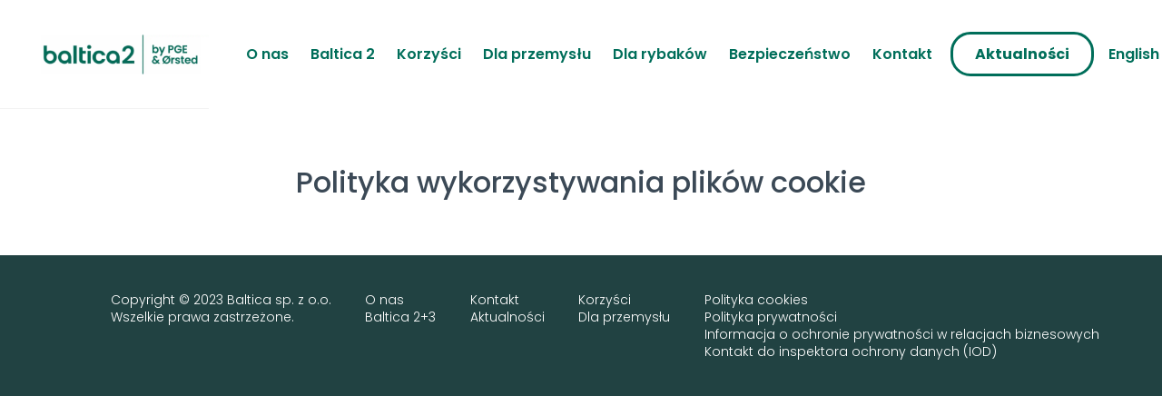

--- FILE ---
content_type: text/html; charset=utf-8
request_url: https://baltica.energy/pl-pl/cookie-policy
body_size: 27746
content:



<!DOCTYPE html>
<html lang="pl-PL">

<head>
                <link rel="preconnect" href="https://cdn.orsted.com" />
            <link rel="preconnect" href="https://cdn.orsted.com" />
            <link rel="preconnect" href="https://cdn.appdynamics.com" />
            <link rel="preconnect" href="https://policy.app.cookieinformation.com" />
            <link rel="preconnect" href="https://www.googletagmanager.com" />
            <link rel="preconnect" href="https://consent.app.cookieinformation.com" />
            <link rel="preconnect" href="https://sample-api-v2.crazyegg.com" />

    

    <meta charset="utf-8">
    <meta name="viewport" content="width=device-width, initial-scale=1, shrink-to-fit=no">
    <meta name="format-detection" content="telephone=no" />
    <meta name="pageid" content="{ea194e47-5699-46ac-8635-8e78f1fffe80}">
    <meta http-equiv="X-UA-Compatible" content="IE=edge" />
    <title></title>


        <script nonce="cH8vwBNTsOn41aEZYlwHUQ==">
            dataLayer = [{ 'userType': 'external' }]
        </script>


    <link rel="canonical" href="https://baltica.energy/pl-pl/cookie-policy">
                <meta property="og:url" href="https://baltica.energy/pl-pl/cookie-policy">
                <link rel="alternate" hreflang="pl-PL" href="https://baltica.energy/pl-pl/cookie-policy">
                <link rel="alternate" hreflang="en" href="https://baltica.energy/en/cookie-policy">
        <meta name="robots" content="INDEX, FOLLOW">
<script nonce="cH8vwBNTsOn41aEZYlwHUQ==">
	window.dataLayer = window.dataLayer || [];
	dataLayer.push({
		'event': 'metaDataPushed',
		'page': {
			 "theme": "", 
			 "subtheme": "", 
			 "topic": "", 
			 "ProjectCampaignTitle": "", 
			 "TargetAudience": "", 
			 "PainPoint": "", 
			 "version": "20260113.1", 
			 "breadcrumb": "/pl-pl/cookie-policy", 
			 "title": "", 
			 "platform": "baltica.energy", 
			 "name": "cookie-policy", 
			 "pagetype": "", 
			 "sitetype": "", 
			 "sitesection": "", 
			 "funnel_stage": "", 
			 "fullurl": location.href, 
			}
	});	</script>        
            <!-- Google Tag Manager -->
            <script nonce="cH8vwBNTsOn41aEZYlwHUQ==">
                (function(w,d,s,l,i){w[l]=w[l]||[];w[l].push({'gtm.start':
                new Date().getTime(),event:'gtm.js'});var f=d.getElementsByTagName(s)[0],
                j=d.createElement(s),dl=l!='dataLayer'?'&l='+l:'';j.async=true;j.src=
                'https://www.googletagmanager.com/gtm.js?id='+i+dl;
                var n=d.querySelector('[nonce]');
                if(n) {
                    j.setAttribute('nonce',n.nonce||n.getAttribute('nonce'));
                    window.dataLayer = window.dataLayer || [];
                    window.dataLayer.push({'nonce': n.nonce,'event': 'nonceReady'});
                }
                f.parentNode.insertBefore(j,f);
                })(window,document,'script','dataLayer','GTM-W3RMM4C');
            </script>
            <!-- End Google Tag Manager -->
        
        <meta property="og:title" content="Polityka wykorzystywania plik&oacute;w cookie">
        <meta property="og:image" content="https://cdn.orsted.com/-/media/www/images/corp/jv/baltica/baltica-some.png?rev=7d0a009797c749b89299f51cac24a3be&extension=webp&hash=5BCD6E75BA10CE6C4BFD26557FC24FCC">
    <meta name="twitter:card" content="summary_large_image">
    <meta property="og:type" content="website"><!-- doCDN --> 

    

    <link rel="icon" href="https://cdn.orsted.com/-/media/www/images/corp/graphics/icons/favicons/favicon-baltica.png?rev=cbf201770ee24dcc9166b1be1df85d0a" type="image/png" />
    <link rel="shortcut icon" href="https://cdn.orsted.com/-/media/www/images/corp/graphics/icons/favicons/favicon-baltica.png?rev=cbf201770ee24dcc9166b1be1df85d0a" type="image/png"/>
    <link rel="apple-touch-icon" href="https://cdn.orsted.com/-/media/www/images/corp/graphics/icons/favicons/favicon-baltica.png?rev=cbf201770ee24dcc9166b1be1df85d0a" type="image/png" />
 

        <script id="CookieConsent" src="https://policy.app.cookieinformation.com/uc.js"
                data-culture="pl" type="text/javascript" data-gcm-version="2.0" nonce="cH8vwBNTsOn41aEZYlwHUQ=="></script>



        <link media="screen" href="https://cdn.orsted.com/AssetsJV/AssetsBalticaEnergy/dist/css/main.css?d=0c2e568bc8221c92144f53ba8efef4092f3e5e55dd0bbde8de652123fd98312b" rel="stylesheet">

    <script type="text/javascript"
            src="https://cdn.orsted.com/Assets_/dist/vendors/jquery.min.js?d=a9329a132c34e8859d294fb346f9ef245bf6d1343a86cb3476f5d30f874549b0" nonce="cH8vwBNTsOn41aEZYlwHUQ=="></script>
    <script nonce="cH8vwBNTsOn41aEZYlwHUQ==">
        (function (global, $) {
            const jquery = $.noConflict();
            global["OrstedJquery"] = jquery;
            global["jQuery"] = jquery;
            global["$"] = jquery;
        })(window, jQuery);
    </script>
    

    
</head>

<body class=" site-theme-jointventure  "
      id="lang-pl" data-language="pl" data-number-locale="pl" data-table-swipe-text="slide left"
      data-date-format="DD.MM.YYYY HH:mm" data-job-date-format="DD.MM.YYYY" data-cdn-url="https://cdn.orsted.com" ng-app="app" ng-strict-di>
    <!-- Google Tag Manager (noscript) -->
            <noscript><iframe src="https://www.googletagmanager.com/ns.html?id=GTM-W3RMM4C" height="0" width="0" style="display:none;visibility:hidden"></iframe></noscript>
            <!-- End Google Tag Manager (noscript) --><!-- doCDN --> 
    

    
    

<noindex>
    <div tracknavigationgtm class="headerSliderCorporate main-navigation enable-animation">
        <div class="skip-nav-wrap">
            <a id="skipNavBtn" href="#" class="skip-link" role="button">Skip navigation</a>
        </div>
        <div class="headerSlider-spacer"></div>

        



        <header class="headerSlider">
            <div class="headerSlider-top">
                <!-- MAKE START overlay when active menu or search, also remove all active classes for menu or search-->
                <div class="nav-overlay"></div>
                <!-- MAKE END-->
                <div class="headerSlider-top-inner">
                    <div class="header-left">
                        <div class="header-logo">
                            <a class="header-logo-link" href="/">
                                <img class="header-logo-image-mobile" width="80" height="24"
                                     src="https://cdn.orsted.com/-/media/www/images/corp/jv/baltica/1142x248-baltica-2-logo.png?mh=1440&amp;mw=1440&amp;rev=4ea0206f471549d1a1a83e46b2d95246&amp;extension=webp&amp;hash=5FB129B7CCE02AF2007FD0F44DFD3D00"
                                     alt="logo">
                                <img class="header-logo-image-desktop" width="100" height="30"
                                     src="https://cdn.orsted.com/-/media/www/images/corp/jv/baltica/1142x248-baltica-2-logo.png?mh=1440&amp;mw=1440&amp;rev=4ea0206f471549d1a1a83e46b2d95246&amp;extension=webp&amp;hash=5FB129B7CCE02AF2007FD0F44DFD3D00"
                                     alt="logo">
                            </a>
                        </div>
                        <!-- MAKE START-->
                        <!--rebased menu from right section to left also changes some class names (prevent CSS conflicts)-->
                        <div class="header-navigation">
                            <div class="header-navigation-inner">
                                <nav class="headerMegaNavigation megaNavigation-dk-business navigation-jointventure">
                                    <!--MAKE START responsiveBackTo-menu - used for back to first level menu in responsive mode-->
                                    <div class="responsiveBackTo-menu">Back</div>
                                    <!--MAKE END-->
                                    <!--MAKE START mega menu list -->
                                        <ul class="headerMegaNavigation-menu">
                                            <!--first level-->
                                                    <li class="headerMegaNavigation-menu-item main-navigation__menu-item--left">
                                                        <a class="headerMegaNavigation-menu-item-link  " href="https://baltica.energy/pl-pl/about-us" target=""><span>O nas</span></a>
                                                        <!--submenu items -->
                                                    </li>
                                                    <li class="headerMegaNavigation-menu-item main-navigation__menu-item--left">
                                                        <a class="headerMegaNavigation-menu-item-link  megaNavigation-submenu-trigger" href="https://baltica.energy/pl-pl/baltica-two-and-three" target=""><span>Baltica 2</span></a>
                                                        <!--submenu items -->
                                                            <ul class="megaNavigation-submenu">
                                                                <li class="megaNavigation-submenu-content">
                                                                    <div class="megaNavigation-submenu-title main-navigation__submenu-content-primary">
                                                                        <div class="menu-title"></div>
                                                                        <div class="subMenu-title"></div>
                                                                        <a class="megaNavigation-submenu-item-link " href="https://baltica.energy/pl-pl/baltica-two-and-three">
                                                                            Zobacz szczeg&#243;ły
                                                                        </a>
                                                                    </div>

                                                                </li>

                                                                <!--right section with all submenu items-->
                                                                <li class="megaNavigation-submenu-inner">
                                                                    <ul class="megaNavigation-submenu-inner-items">
                                                                            <li class="megaNavigation-submenu-item">
                                                                                <a class="megaNavigation-submenu-item-link megaNavigation-submenu-li-anchor " href="https://baltica.energy/pl-pl/baltica-two-and-three/information-on-baltica-2-project" target="">Informacje o projekcie Baltica 2</a>
                                                                            </li>
                                                                    </ul>
                                                                </li>
                                                            </ul>
                                                    </li>
                                                    <li class="headerMegaNavigation-menu-item main-navigation__menu-item--left">
                                                        <a class="headerMegaNavigation-menu-item-link  " href="https://baltica.energy/pl-pl/benefits" target=""><span>Korzyści</span></a>
                                                        <!--submenu items -->
                                                    </li>
                                                    <li class="headerMegaNavigation-menu-item main-navigation__menu-item--left">
                                                        <a class="headerMegaNavigation-menu-item-link  " href="https://baltica.energy/pl-pl/for-industry" target=""><span>Dla przemysłu</span></a>
                                                        <!--submenu items -->
                                                    </li>
                                                    <li class="headerMegaNavigation-menu-item main-navigation__menu-item--left">
                                                        <a class="headerMegaNavigation-menu-item-link  megaNavigation-submenu-trigger" href="https://baltica.energy/pl-pl/for-fishermen" target=""><span>Dla rybak&#243;w</span></a>
                                                        <!--submenu items -->
                                                            <ul class="megaNavigation-submenu">
                                                                <li class="megaNavigation-submenu-content">
                                                                    <div class="megaNavigation-submenu-title main-navigation__submenu-content-primary">
                                                                        <div class="menu-title"></div>
                                                                        <div class="subMenu-title"></div>
                                                                        <a class="megaNavigation-submenu-item-link " href="https://baltica.energy/pl-pl/for-fishermen">
                                                                            Dla rybak&#243;w
                                                                        </a>
                                                                    </div>

                                                                </li>

                                                                <!--right section with all submenu items-->
                                                                <li class="megaNavigation-submenu-inner">
                                                                    <ul class="megaNavigation-submenu-inner-items">
                                                                            <li class="megaNavigation-submenu-item">
                                                                                <a class="megaNavigation-submenu-item-link megaNavigation-submenu-li-anchor " href="https://baltica.energy/pl-pl/for-fishermen/compensation-rules" target="">Zasady przyznawania rekompensat</a>
                                                                            </li>
                                                                            <li class="megaNavigation-submenu-item">
                                                                                <a class="megaNavigation-submenu-item-link megaNavigation-submenu-li-anchor " href="https://baltica.energy/pl-pl/for-fishermen/documents-to-download" target="">Dokumenty do pobrania</a>
                                                                            </li>
                                                                            <li class="megaNavigation-submenu-item">
                                                                                <a class="megaNavigation-submenu-item-link megaNavigation-submenu-li-anchor " href="https://baltica.energy/pl-pl/for-fishermen/schedule" target="">Harmonogram</a>
                                                                            </li>
                                                                    </ul>
                                                                </li>
                                                            </ul>
                                                    </li>
                                                    <li class="headerMegaNavigation-menu-item main-navigation__menu-item--left">
                                                        <a class="headerMegaNavigation-menu-item-link  " href="https://baltica.energy/pl-pl/health-and-safety" target=""><span>Bezpieczeństwo</span></a>
                                                        <!--submenu items -->
                                                    </li>
                                                    <li class="headerMegaNavigation-menu-item main-navigation__menu-item--left">
                                                        <a class="headerMegaNavigation-menu-item-link  " href="https://baltica.energy/pl-pl/contact-us" target=""><span>Kontakt</span></a>
                                                        <!--submenu items -->
                                                    </li>

                                                    <li class="headerMegaNavigation-menu-item main-navigation__menu-item--right headerMegaNavigation-menu-item--border">
                                                        <a class="headerMegaNavigation-menu-item-link  " href="https://baltica.energy/pl-pl/news" target=""><span>Aktualności</span></a>
                                                        <!--submenu items -->
                                                    </li>

                                            <li class="headerMegaNavigation-menu-item main-navigation__menu-item--right main-navigation__menu-item--mobile-only">
                                                

<div class="lang-selector">                    <a class="header-site-selector-item item-active"
                       href="https://baltica.energy/pl-pl/cookie-policy">
                        Polski (Polska)
                    </a>
                    <a class="header-site-selector-item "
                       href="https://baltica.energy/en/cookie-policy">
                        English
                    </a>


</div>
                                            </li>

                                                <li class="headerMegaNavigation-menu-item main-navigation__menu-item--right main-navigation__menu-item--mobile-only">
                                                    <button class="main-navigation__search-btn" aria-label="search button">
                                                        <span tabindex="0" class="headerSearch-icon">
                                                            <i class="icon icon-magnifier link-search hiddenSearchIcon"></i>
                                                        </span>
                                                        <div class="headerSlider-navigation-responsive navigation-active">
                                                          <div>
                                                             <span></span>
                                                             <span></span>
                                                             <span></span>
                                                          </div>
                                                        </div>
                                                    </button>
                                                </li>
                                        </ul>
                                    <!--MAKE END-->
                                </nav>
                            </div>
                        </div>
                        <!-- MAKE END-->
                    </div>
                    <div class="header-right">
                        <div class="header-tools">

                                <form class="header-search-ov header-search-desktop" role="search" aria-label="Search form">
                                    <div class="headerSearch-ov headerSearch-dark">
                                        <div class="headerSearch-form form">
                                            <div class="form-group searchTypeahead">
                                                <input name="search" aria-label="Header searchbox" type="search" enterkeyhint="search"
                                                       placeholder="" class="form-control headerSearch-input"
                                                       value="" autocomplete="off">
                                                <button type="submit" class="btn">
                                                    <i class="icon icon-magnifier link-search hiddenSearchIcon"></i>
                                                </button>
                                            </div>
                                        </div>
                                    </div>
                                    <!--MAKE END-->
                                </form>
                        </div>
                        <!--MAKE START responsive controls and search form for responsive-->
                        <div class="responsive-tools">
                            <!--change language version class "item-active" checked active language-->
                            

<div class="site-selector">                    <a class="header-site-selector-item item-active"
                       href="https://baltica.energy/pl-pl/cookie-policy">
                        PL
                    </a>
                    <a class="header-site-selector-item "
                       href="https://baltica.energy/en/cookie-policy">
                        EN
                    </a>


</div>

                                <!-- search form for reposnsive and toggle button -->
                                <span tabindex="0" class="headerSearch-icon">
                                    <i class="icon icon-magnifier link-search hiddenSearchIcon"></i>
                                    <div class="headerSlider-navigation-responsive navigation-active">
                                        <div>
                                            <span></span>
                                            <span></span>
                                            <span></span>
                                        </div>
                                    </div>
                                </span>
                                <form class="header-search-ov header-search-desktop" role="search" aria-label="Search form">
                                    <!-- changed class name to "header-search-ov" -->
                                    <div class="headerSearch-ov headerSearch-dark">
                                        <!-- changed class name to "headerSearch-ov" -->
                                        <div class="headerSearch-form form">
                                            <div class="form-group searchTypeahead">
                                                <input name="search" aria-label="Header searchbox" type="search" enterkeyhint="search"
                                                       placeholder="" class="form-control headerSearch-input"
                                                       value="" autocomplete="off">
                                                <button type="submit" class="btn">
                                                    <i class="icon icon-magnifier link-search hiddenSearchIcon"></i>
                                                </button>
                                            </div>
                                        </div>
                                    </div>
                                </form>

                            <!-- menu toggle button -->
                            <div class="headerMenu-icon headerSlider-navigation-responsive">
                                <div>
                                    <span></span>
                                    <span></span>
                                    <span></span>
                                </div>
                            </div>
                        </div>
                        <!--MAKE END-->
                    </div>
                </div>
            </div>
        </header>
    </div>
</noindex>

    <div id="uploadFileButtonText" style="display:none;">Choose file</div>
    <main id="main" role="main">
        <!--	Content	# begin	-->
        

<section  class="container-fluid wide-container " style="" aria-label="">
    



<div class="row row-widewidth">
    <div class="col-12" ><div class="content-page-head  ">
    



    <div class="article article--narrow-media-1 site-theme-jointventure ">
        <h1 class="article-headline ">
            Polityka wykorzystywania plik&oacute;w cookie
        </h1>
                            </div>
</div></div>
</div>
</section>

<section  class="container-fluid narrow-container " style="" aria-label="">
    



<div class="row row-narrow">
    <div class="col-12" ><script id="CookiePolicy" src="https://policy.app.cookieinformation.com/cid.js" data-culture="PL" type="text/javascript" nonce="cH8vwBNTsOn41aEZYlwHUQ=="></script> </div>
</div>
</section>

<section  class="container-fluid wide-container " style="" aria-label="">
    



<div class="row row-widewidth">
    <div class="col-12" ><body>
<div id="cicc-template"></div> 
</body></div>
</div>
</section>
        <!--	Content	# end	-->

        

    <noindex>
        <footer tracknavigationgtm class="footer">
            <a href="#top" class="skip">Return to the top</a>
            <div class="row">
                <div class="col-12 col-lg-2">
                    <div class="footer-heading"></div>
                    <address>
                        
                        <div class="additional-contact">
                                                                                </div>
                    </address>
                </div>
                <div class="col-12 col-lg-3">
                    <div class="footer-heading"></div>
                    <div class="footer-social">
                        <div class="social-flex">
                        </div>
                    </div>
                </div>
                <div class="col-12 col-lg-7">
                    <div class="richtext">
                        
                        <p>
<a>Copyright &copy; 2023 Baltica sp. z o.o.</a><br />
<a>Wszelkie prawa zastrzeżone.</a></p>
<p>
<a href="https://baltica.energy/pl-pl/about-us">O nas</a><br />
<a href="https://baltica.energy/pl-pl/baltica-two-and-three">Baltica 2+3</a></p>
<p>
<a href="https://baltica.energy/pl-pl/contact-us" class="link-inline">Kontakt</a><br />
<a href="https://baltica.energy/pl-pl/news">Aktualności</a></p>
<p>
<a href="https://baltica.energy/pl-pl/benefits">Korzyści</a><br />
<a href="https://baltica.energy/pl-pl/for-industry">Dla przemysłu</a></p>
<p>
<a href="https://baltica.energy/pl-pl/cookie-policy">Polityka cookies</a><br />
<a href="https://baltica.energy/pl-pl/privacy-policy">Polityka prywatności</a><br />
<a href="https://baltica.energy/pl-pl/privacy-notice-for-business-relations">Informacja o ochronie prywatności w relacjach biznesowych</a><br />
<a href="https://baltica.energy/pl-pl/contact-to-data-protection-officer">Kontakt do inspektora ochrony danych (IOD)</a></p>
                    </div>
                </div>
            </div>
        </footer>
    </noindex>


    </main>

     


        <script type="text/javascript" src="https://cdn.orsted.com/AssetsJV/AssetsBalticaEnergy/dist/js/main.js?d=539179ef1d7685b81fb4e7ff3d87bf918c13a6f0bbfbb8f443d89dadfcfae669" nonce="cH8vwBNTsOn41aEZYlwHUQ=="></script>

    
    <!-- doCDN --> 
    <script nonce="cH8vwBNTsOn41aEZYlwHUQ==">document.cookie = '_ga=; Max-Age=0; path=/; domain=' + location.host;</script>
    
    
</body>

</html>


--- FILE ---
content_type: text/css
request_url: https://cdn.orsted.com/AssetsJV/AssetsBalticaEnergy/dist/css/main.css?d=0c2e568bc8221c92144f53ba8efef4092f3e5e55dd0bbde8de652123fd98312b
body_size: 58469
content:
/*! normalize.css v5.0.0 | MIT License | github.com/necolas/normalize.css */html{font-family:sans-serif;line-height:1.15;-ms-text-size-adjust:100%;-webkit-text-size-adjust:100%}body{margin:0}article,aside,footer,header,nav,section{display:block}h1{font-size:2em;margin:.67em 0}figcaption,figure,main{display:block}figure{margin:1em 40px}hr{box-sizing:initial;height:0;overflow:visible}pre{font-family:monospace,monospace;font-size:1em}a{background-color:#0000;-webkit-text-decoration-skip:objects}a:active,a:hover{outline-width:0}abbr[title]{border-bottom:none;text-decoration:underline;-webkit-text-decoration:underline dotted;text-decoration:underline dotted}b,strong{font-weight:inherit;font-weight:bolder}code,kbd,samp{font-family:monospace,monospace;font-size:1em}dfn{font-style:italic}mark{background-color:#ff0;color:#000}small{font-size:80%}sub,sup{font-size:75%;line-height:0;position:relative;vertical-align:initial}sub{bottom:-.25em}sup{top:-.5em}audio,video{display:inline-block}audio:not([controls]){display:none;height:0}img{border-style:none}svg:not(:root){overflow:hidden}button,input,optgroup,select,textarea{font-family:sans-serif;font-size:100%;line-height:1.15;margin:0}button,input{overflow:visible}button,select{text-transform:none}[type=reset],[type=submit],button,html [type=button]{-webkit-appearance:button}[type=button]::-moz-focus-inner,[type=reset]::-moz-focus-inner,[type=submit]::-moz-focus-inner,button::-moz-focus-inner{border-style:none;padding:0}[type=button]:-moz-focusring,[type=reset]:-moz-focusring,[type=submit]:-moz-focusring,button:-moz-focusring{outline:1px dotted ButtonText}fieldset{border:1px solid silver;margin:0 2px;padding:.35em .625em .75em}legend{box-sizing:border-box;color:inherit;display:table;max-width:100%;white-space:normal}progress{display:inline-block;vertical-align:initial}textarea{overflow:auto}[type=checkbox],[type=radio]{box-sizing:border-box;padding:0}[type=number]::-webkit-inner-spin-button,[type=number]::-webkit-outer-spin-button{height:auto}[type=search]{-webkit-appearance:textfield;outline-offset:-2px}[type=search]::-webkit-search-cancel-button,[type=search]::-webkit-search-decoration{-webkit-appearance:none}::-webkit-file-upload-button{-webkit-appearance:button;font:inherit}details,menu{display:block}summary{display:list-item}canvas{display:inline-block}[hidden],template{display:none}@media print{*,:after,:before,blockquote:first-letter,blockquote:first-line,div:first-letter,div:first-line,li:first-letter,li:first-line,p:first-letter,p:first-line{box-shadow:none!important;text-shadow:none!important}a,a:visited{text-decoration:underline}abbr[title]:after{content:" (" attr(title) ")"}pre{white-space:pre-wrap!important}blockquote,pre{border:1px solid #999;page-break-inside:avoid}thead{display:table-header-group}img,tr{page-break-inside:avoid}h2,h3,p{orphans:3;widows:3}h2,h3{page-break-after:avoid}.navbar{display:none}.badge{border:1px solid #000}.gnw_table,.gnw_table_border_collapse,.richtext table,.table{border-collapse:collapse!important}.gnw_table td,.gnw_table th,.gnw_table_border_collapse td,.gnw_table_border_collapse th,.richtext table td,.richtext table th,.table td,.table th{background-color:#fff!important}.table-bordered td,.table-bordered th{border:1px solid #ddd!important}}html{box-sizing:border-box}*,:after,:before{box-sizing:inherit}html{-ms-overflow-style:scrollbar;-webkit-tap-highlight-color:rgba(0,0,0,0)}body{background-color:#f2f2f2;color:var(--text-color);font-family:Orsted Sans,Helvetica Neue,Arial,sans-serif;font-weight:400;line-height:1.5}[tabindex="-1"]:focus{outline:none!important}h1,h2,h3,h4,h5,h6{margin-bottom:.5rem;margin-top:0}p{margin-bottom:1rem;margin-top:0}abbr[data-original-title],abbr[title]{cursor:help}address{font-style:normal;line-height:inherit}address,dl,ol,ul{margin-bottom:1rem}dl,ol,ul{margin-top:0}ol ol,ol ul,ul ol,ul ul{margin-bottom:0}dt{font-weight:700}dd{margin-bottom:.5rem;margin-left:0}blockquote{margin:0 0 1rem}a{color:#007acc;text-decoration:none}a:focus,a:hover{color:#004c80;text-decoration:underline}a:not([href]):not([tabindex]),a:not([href]):not([tabindex]):focus,a:not([href]):not([tabindex]):hover{color:inherit;text-decoration:none}a:not([href]):not([tabindex]):focus{outline:0}pre{overflow:auto}figure{margin:0 0 1rem}img{vertical-align:middle}[role=button]{cursor:pointer}[role=button],a,area,button,input,label,select,summary,textarea{touch-action:manipulation}table{background-color:#0000;border-collapse:collapse}caption{caption-side:bottom;color:#636c72;padding-bottom:.75rem;padding-top:.75rem}caption,th{text-align:left}label{display:inline-block;margin-bottom:.5rem}button:focus{outline:1px dotted;outline:5px auto -webkit-focus-ring-color}button,input,select,textarea{line-height:inherit}input[type=checkbox]:disabled,input[type=radio]:disabled{cursor:not-allowed}input[type=date],input[type=datetime-local],input[type=month],input[type=time]{-webkit-appearance:listbox}textarea{resize:vertical}fieldset{border:0;margin:0;min-width:0;padding:0}legend{display:block;font-size:1.5rem;line-height:inherit;margin-bottom:.5rem;padding:0;width:100%}input[type=search]{-webkit-appearance:none}output{display:inline-block}[hidden]{display:none!important}.h1,.h2,.h3,.h4,.h5,.h6,h1,h2,h3,h4,h5,h6{color:inherit;font-family:inherit;font-weight:500;line-height:1.1;margin-bottom:.5rem}.h1,h1{font-size:2.5rem}.h2,h2{font-size:2rem}.h5,h5{font-size:1.25rem}.h6,h6{font-size:1rem}.lead{font-size:1.25rem;font-weight:300}.display-1{font-size:6rem}.display-1,.display-2{font-weight:300;line-height:1.1}.display-2{font-size:5.5rem}.display-3{font-size:4.5rem}.display-3,.display-4{font-weight:300;line-height:1.1}.display-4{font-size:3.5rem}hr{border:0;border-top:1px solid #0000001a;margin-bottom:1rem;margin-top:1rem}.small,small{font-size:80%;font-weight:400}.mark,mark{background-color:#fcf8e3;padding:.2em}.list-inline,.list-unstyled{list-style:none;padding-left:0}.list-inline-item{display:inline-block}.list-inline-item:not(:last-child){margin-right:5px}.initialism{font-size:90%;text-transform:uppercase}.blockquote,blockquote p{border-left:.25rem solid #eceeef;font-size:1.25rem;margin-bottom:1rem;padding:.5rem 1rem}.blockquote-footer{color:#636c72;display:block;font-size:80%}.blockquote-footer:before{content:"— "}.blockquote-reverse{border-left:0;border-right:.25rem solid #eceeef;padding-left:0;padding-right:1rem;text-align:right}.blockquote-reverse .blockquote-footer:before{content:""}.blockquote-reverse .blockquote-footer:after{content:" —"}.img-fluid,.img-thumbnail{height:auto;max-width:100%}.img-thumbnail{background-color:#f2f2f2;border:1px solid #ddd;border-radius:.25rem;padding:.25rem;transition:all .2s ease-in-out}.figure{display:inline-block}.figure-img{line-height:1;margin-bottom:.5rem}.figure-caption{color:#636c72;font-size:90%}code,kbd,pre,samp{font-family:Menlo,Monaco,Consolas,Liberation Mono,Courier New,monospace}code{background-color:#f7f7f9;border-radius:.25rem;color:#bd4147;font-size:90%;padding:.2rem .4rem}a>code{background-color:inherit;color:inherit;padding:0}kbd{background-color:#292b2c;border-radius:8px;color:#fff;font-size:90%;padding:.2rem .4rem}kbd kbd{font-size:100%;font-weight:700;padding:0}pre{color:#292b2c;display:block;font-size:90%;margin-bottom:1rem;margin-top:0}pre code{background-color:#0000;border-radius:0;color:inherit;font-size:inherit;padding:0}.pre-scrollable{max-height:340px;overflow-y:scroll}.container{margin-left:auto;margin-right:auto;padding-left:0;padding-right:0;position:relative}@media(min-width:576px){.container{padding-left:0;padding-right:0}}@media(min-width:769px){.container{padding-left:0;padding-right:0}}@media(min-width:992px){.container{padding-left:0;padding-right:0}}@media(min-width:1200px){.container{padding-left:0;padding-right:0}}@media(min-width:576px){.container{max-width:100%;width:540px}}@media(min-width:769px){.container{max-width:100%;width:720px}}@media(min-width:992px){.container{max-width:100%;width:960px}}@media(min-width:1200px){.container{max-width:100%;width:1140px}}.container-fluid,.headerSlider{margin-left:auto;margin-right:auto;padding-left:0;padding-right:0;position:relative}@media(min-width:576px){.container-fluid,.headerSlider{padding-left:0;padding-right:0}}@media(min-width:769px){.container-fluid,.headerSlider{padding-left:0;padding-right:0}}@media(min-width:992px){.container-fluid,.headerSlider{padding-left:0;padding-right:0}}@media(min-width:1200px){.container-fluid,.headerSlider{padding-left:0;padding-right:0}}.headerSlider .headerSlider-top,.row{display:flex;flex-wrap:wrap;margin-left:0;margin-right:0}@media(min-width:576px){.headerSlider .headerSlider-top,.row{margin-left:0;margin-right:0}}@media(min-width:769px){.headerSlider .headerSlider-top,.row{margin-left:0;margin-right:0}}@media(min-width:992px){.headerSlider .headerSlider-top,.row{margin-left:0;margin-right:0}}@media(min-width:1200px){.headerSlider .headerSlider-top,.row{margin-left:0;margin-right:0}}.no-gutters{margin-left:0;margin-right:0}.no-gutters>.col,.no-gutters>[class*=col-]{padding-left:0;padding-right:0}.col,.col-1,.col-10,.col-11,.col-12,.col-2,.col-3,.col-4,.col-5,.col-6,.col-7,.col-8,.col-9,.col-lg,.col-lg-1,.col-lg-10,.col-lg-11,.col-lg-12,.col-lg-2,.col-lg-3,.col-lg-4,.col-lg-5,.col-lg-6,.col-lg-7,.col-lg-8,.col-lg-9,.col-md,.col-md-1,.col-md-10,.col-md-11,.col-md-12,.col-md-2,.col-md-3,.col-md-4,.col-md-5,.col-md-6,.col-md-7,.col-md-8,.col-md-9,.col-sm,.col-sm-1,.col-sm-10,.col-sm-11,.col-sm-12,.col-sm-2,.col-sm-3,.col-sm-4,.col-sm-5,.col-sm-6,.col-sm-7,.col-sm-8,.col-sm-9,.col-xl,.col-xl-1,.col-xl-10,.col-xl-11,.col-xl-12,.col-xl-2,.col-xl-3,.col-xl-4,.col-xl-5,.col-xl-6,.col-xl-7,.col-xl-8,.col-xl-9,.col-xxl,.col-xxl-1,.col-xxl-10,.col-xxl-11,.col-xxl-12,.col-xxl-2,.col-xxl-3,.col-xxl-4,.col-xxl-5,.col-xxl-6,.col-xxl-7,.col-xxl-8,.col-xxl-9{min-height:1px;padding-left:0;padding-right:0;position:relative;width:100%}@media(min-width:576px){.col,.col-1,.col-10,.col-11,.col-12,.col-2,.col-3,.col-4,.col-5,.col-6,.col-7,.col-8,.col-9,.col-lg,.col-lg-1,.col-lg-10,.col-lg-11,.col-lg-12,.col-lg-2,.col-lg-3,.col-lg-4,.col-lg-5,.col-lg-6,.col-lg-7,.col-lg-8,.col-lg-9,.col-md,.col-md-1,.col-md-10,.col-md-11,.col-md-12,.col-md-2,.col-md-3,.col-md-4,.col-md-5,.col-md-6,.col-md-7,.col-md-8,.col-md-9,.col-sm,.col-sm-1,.col-sm-10,.col-sm-11,.col-sm-12,.col-sm-2,.col-sm-3,.col-sm-4,.col-sm-5,.col-sm-6,.col-sm-7,.col-sm-8,.col-sm-9,.col-xl,.col-xl-1,.col-xl-10,.col-xl-11,.col-xl-12,.col-xl-2,.col-xl-3,.col-xl-4,.col-xl-5,.col-xl-6,.col-xl-7,.col-xl-8,.col-xl-9,.col-xxl,.col-xxl-1,.col-xxl-10,.col-xxl-11,.col-xxl-12,.col-xxl-2,.col-xxl-3,.col-xxl-4,.col-xxl-5,.col-xxl-6,.col-xxl-7,.col-xxl-8,.col-xxl-9{padding-left:0;padding-right:0}}@media(min-width:769px){.col,.col-1,.col-10,.col-11,.col-12,.col-2,.col-3,.col-4,.col-5,.col-6,.col-7,.col-8,.col-9,.col-lg,.col-lg-1,.col-lg-10,.col-lg-11,.col-lg-12,.col-lg-2,.col-lg-3,.col-lg-4,.col-lg-5,.col-lg-6,.col-lg-7,.col-lg-8,.col-lg-9,.col-md,.col-md-1,.col-md-10,.col-md-11,.col-md-12,.col-md-2,.col-md-3,.col-md-4,.col-md-5,.col-md-6,.col-md-7,.col-md-8,.col-md-9,.col-sm,.col-sm-1,.col-sm-10,.col-sm-11,.col-sm-12,.col-sm-2,.col-sm-3,.col-sm-4,.col-sm-5,.col-sm-6,.col-sm-7,.col-sm-8,.col-sm-9,.col-xl,.col-xl-1,.col-xl-10,.col-xl-11,.col-xl-12,.col-xl-2,.col-xl-3,.col-xl-4,.col-xl-5,.col-xl-6,.col-xl-7,.col-xl-8,.col-xl-9,.col-xxl,.col-xxl-1,.col-xxl-10,.col-xxl-11,.col-xxl-12,.col-xxl-2,.col-xxl-3,.col-xxl-4,.col-xxl-5,.col-xxl-6,.col-xxl-7,.col-xxl-8,.col-xxl-9{padding-left:0;padding-right:0}}@media(min-width:992px){.col,.col-1,.col-10,.col-11,.col-12,.col-2,.col-3,.col-4,.col-5,.col-6,.col-7,.col-8,.col-9,.col-lg,.col-lg-1,.col-lg-10,.col-lg-11,.col-lg-12,.col-lg-2,.col-lg-3,.col-lg-4,.col-lg-5,.col-lg-6,.col-lg-7,.col-lg-8,.col-lg-9,.col-md,.col-md-1,.col-md-10,.col-md-11,.col-md-12,.col-md-2,.col-md-3,.col-md-4,.col-md-5,.col-md-6,.col-md-7,.col-md-8,.col-md-9,.col-sm,.col-sm-1,.col-sm-10,.col-sm-11,.col-sm-12,.col-sm-2,.col-sm-3,.col-sm-4,.col-sm-5,.col-sm-6,.col-sm-7,.col-sm-8,.col-sm-9,.col-xl,.col-xl-1,.col-xl-10,.col-xl-11,.col-xl-12,.col-xl-2,.col-xl-3,.col-xl-4,.col-xl-5,.col-xl-6,.col-xl-7,.col-xl-8,.col-xl-9,.col-xxl,.col-xxl-1,.col-xxl-10,.col-xxl-11,.col-xxl-12,.col-xxl-2,.col-xxl-3,.col-xxl-4,.col-xxl-5,.col-xxl-6,.col-xxl-7,.col-xxl-8,.col-xxl-9{padding-left:0;padding-right:0}}@media(min-width:1200px){.col,.col-1,.col-10,.col-11,.col-12,.col-2,.col-3,.col-4,.col-5,.col-6,.col-7,.col-8,.col-9,.col-lg,.col-lg-1,.col-lg-10,.col-lg-11,.col-lg-12,.col-lg-2,.col-lg-3,.col-lg-4,.col-lg-5,.col-lg-6,.col-lg-7,.col-lg-8,.col-lg-9,.col-md,.col-md-1,.col-md-10,.col-md-11,.col-md-12,.col-md-2,.col-md-3,.col-md-4,.col-md-5,.col-md-6,.col-md-7,.col-md-8,.col-md-9,.col-sm,.col-sm-1,.col-sm-10,.col-sm-11,.col-sm-12,.col-sm-2,.col-sm-3,.col-sm-4,.col-sm-5,.col-sm-6,.col-sm-7,.col-sm-8,.col-sm-9,.col-xl,.col-xl-1,.col-xl-10,.col-xl-11,.col-xl-12,.col-xl-2,.col-xl-3,.col-xl-4,.col-xl-5,.col-xl-6,.col-xl-7,.col-xl-8,.col-xl-9,.col-xxl,.col-xxl-1,.col-xxl-10,.col-xxl-11,.col-xxl-12,.col-xxl-2,.col-xxl-3,.col-xxl-4,.col-xxl-5,.col-xxl-6,.col-xxl-7,.col-xxl-8,.col-xxl-9{padding-left:0;padding-right:0}}.col{flex-basis:0;flex-grow:1;max-width:100%}.col-auto{flex:0 0 auto;width:auto}.col-1{flex:0 0 8.3333333333%;max-width:8.3333333333%}.col-2{flex:0 0 16.6666666667%;max-width:16.6666666667%}.col-3{flex:0 0 25%;max-width:25%}.col-4{flex:0 0 33.3333333333%;max-width:33.3333333333%}.col-5{flex:0 0 41.6666666667%;max-width:41.6666666667%}.col-6{flex:0 0 50%;max-width:50%}.col-7{flex:0 0 58.3333333333%;max-width:58.3333333333%}.col-8{flex:0 0 66.6666666667%;max-width:66.6666666667%}.col-9{flex:0 0 75%;max-width:75%}.col-10{flex:0 0 83.3333333333%;max-width:83.3333333333%}.col-11{flex:0 0 91.6666666667%;max-width:91.6666666667%}.col-12{flex:0 0 100%;max-width:100%}.pull-0{right:auto}.pull-1{right:8.3333333333%}.pull-2{right:16.6666666667%}.pull-3{right:25%}.pull-4{right:33.3333333333%}.pull-5{right:41.6666666667%}.pull-6{right:50%}.pull-7{right:58.3333333333%}.pull-8{right:66.6666666667%}.pull-9{right:75%}.pull-10{right:83.3333333333%}.pull-11{right:91.6666666667%}.pull-12{right:100%}.push-0{left:auto}.push-1{left:8.3333333333%}.push-2{left:16.6666666667%}.push-3{left:25%}.push-4{left:33.3333333333%}.push-5{left:41.6666666667%}.push-6{left:50%}.push-7{left:58.3333333333%}.push-8{left:66.6666666667%}.push-9{left:75%}.push-10{left:83.3333333333%}.push-11{left:91.6666666667%}.push-12{left:100%}.offset-1{margin-left:8.3333333333%}.offset-2{margin-left:16.6666666667%}.offset-3{margin-left:25%}.offset-4{margin-left:33.3333333333%}.offset-5{margin-left:41.6666666667%}.offset-6{margin-left:50%}.offset-7{margin-left:58.3333333333%}.offset-8{margin-left:66.6666666667%}.offset-9{margin-left:75%}.offset-10{margin-left:83.3333333333%}.offset-11{margin-left:91.6666666667%}@media(min-width:576px){.col-sm{flex-basis:0;flex-grow:1;max-width:100%}.col-sm-auto{flex:0 0 auto;width:auto}.col-sm-1{flex:0 0 8.3333333333%;max-width:8.3333333333%}.col-sm-2{flex:0 0 16.6666666667%;max-width:16.6666666667%}.col-sm-3{flex:0 0 25%;max-width:25%}.col-sm-4{flex:0 0 33.3333333333%;max-width:33.3333333333%}.col-sm-5{flex:0 0 41.6666666667%;max-width:41.6666666667%}.col-sm-6{flex:0 0 50%;max-width:50%}.col-sm-7{flex:0 0 58.3333333333%;max-width:58.3333333333%}.col-sm-8{flex:0 0 66.6666666667%;max-width:66.6666666667%}.col-sm-9{flex:0 0 75%;max-width:75%}.col-sm-10{flex:0 0 83.3333333333%;max-width:83.3333333333%}.col-sm-11{flex:0 0 91.6666666667%;max-width:91.6666666667%}.col-sm-12{flex:0 0 100%;max-width:100%}.pull-sm-0{right:auto}.pull-sm-1{right:8.3333333333%}.pull-sm-2{right:16.6666666667%}.pull-sm-3{right:25%}.pull-sm-4{right:33.3333333333%}.pull-sm-5{right:41.6666666667%}.pull-sm-6{right:50%}.pull-sm-7{right:58.3333333333%}.pull-sm-8{right:66.6666666667%}.pull-sm-9{right:75%}.pull-sm-10{right:83.3333333333%}.pull-sm-11{right:91.6666666667%}.pull-sm-12{right:100%}.push-sm-0{left:auto}.push-sm-1{left:8.3333333333%}.push-sm-2{left:16.6666666667%}.push-sm-3{left:25%}.push-sm-4{left:33.3333333333%}.push-sm-5{left:41.6666666667%}.push-sm-6{left:50%}.push-sm-7{left:58.3333333333%}.push-sm-8{left:66.6666666667%}.push-sm-9{left:75%}.push-sm-10{left:83.3333333333%}.push-sm-11{left:91.6666666667%}.push-sm-12{left:100%}.offset-sm-0{margin-left:0}.offset-sm-1{margin-left:8.3333333333%}.offset-sm-2{margin-left:16.6666666667%}.offset-sm-3{margin-left:25%}.offset-sm-4{margin-left:33.3333333333%}.offset-sm-5{margin-left:41.6666666667%}.offset-sm-6{margin-left:50%}.offset-sm-7{margin-left:58.3333333333%}.offset-sm-8{margin-left:66.6666666667%}.offset-sm-9{margin-left:75%}.offset-sm-10{margin-left:83.3333333333%}.offset-sm-11{margin-left:91.6666666667%}}@media(min-width:769px){.col-md{flex-basis:0;flex-grow:1;max-width:100%}.col-md-auto{flex:0 0 auto;width:auto}.col-md-1{flex:0 0 8.3333333333%;max-width:8.3333333333%}.col-md-2{flex:0 0 16.6666666667%;max-width:16.6666666667%}.col-md-3{flex:0 0 25%;max-width:25%}.col-md-4{flex:0 0 33.3333333333%;max-width:33.3333333333%}.col-md-5{flex:0 0 41.6666666667%;max-width:41.6666666667%}.col-md-6{flex:0 0 50%;max-width:50%}.col-md-7{flex:0 0 58.3333333333%;max-width:58.3333333333%}.col-md-8{flex:0 0 66.6666666667%;max-width:66.6666666667%}.col-md-9{flex:0 0 75%;max-width:75%}.col-md-10{flex:0 0 83.3333333333%;max-width:83.3333333333%}.col-md-11{flex:0 0 91.6666666667%;max-width:91.6666666667%}.col-md-12{flex:0 0 100%;max-width:100%}.pull-md-0{right:auto}.pull-md-1{right:8.3333333333%}.pull-md-2{right:16.6666666667%}.pull-md-3{right:25%}.pull-md-4{right:33.3333333333%}.pull-md-5{right:41.6666666667%}.pull-md-6{right:50%}.pull-md-7{right:58.3333333333%}.pull-md-8{right:66.6666666667%}.pull-md-9{right:75%}.pull-md-10{right:83.3333333333%}.pull-md-11{right:91.6666666667%}.pull-md-12{right:100%}.push-md-0{left:auto}.push-md-1{left:8.3333333333%}.push-md-2{left:16.6666666667%}.push-md-3{left:25%}.push-md-4{left:33.3333333333%}.push-md-5{left:41.6666666667%}.push-md-6{left:50%}.push-md-7{left:58.3333333333%}.push-md-8{left:66.6666666667%}.push-md-9{left:75%}.push-md-10{left:83.3333333333%}.push-md-11{left:91.6666666667%}.push-md-12{left:100%}.offset-md-0{margin-left:0}.offset-md-1{margin-left:8.3333333333%}.offset-md-2{margin-left:16.6666666667%}.offset-md-3{margin-left:25%}.offset-md-4{margin-left:33.3333333333%}.offset-md-5{margin-left:41.6666666667%}.offset-md-6{margin-left:50%}.offset-md-7{margin-left:58.3333333333%}.offset-md-8{margin-left:66.6666666667%}.offset-md-9{margin-left:75%}.offset-md-10{margin-left:83.3333333333%}.offset-md-11{margin-left:91.6666666667%}}@media(min-width:992px){.col-lg{flex-basis:0;flex-grow:1;max-width:100%}.col-lg-auto{flex:0 0 auto;width:auto}.col-lg-1{flex:0 0 8.3333333333%;max-width:8.3333333333%}.col-lg-2{flex:0 0 16.6666666667%;max-width:16.6666666667%}.col-lg-3{flex:0 0 25%;max-width:25%}.col-lg-4{flex:0 0 33.3333333333%;max-width:33.3333333333%}.col-lg-5{flex:0 0 41.6666666667%;max-width:41.6666666667%}.col-lg-6{flex:0 0 50%;max-width:50%}.col-lg-7{flex:0 0 58.3333333333%;max-width:58.3333333333%}.col-lg-8{flex:0 0 66.6666666667%;max-width:66.6666666667%}.col-lg-9{flex:0 0 75%;max-width:75%}.col-lg-10{flex:0 0 83.3333333333%;max-width:83.3333333333%}.col-lg-11{flex:0 0 91.6666666667%;max-width:91.6666666667%}.col-lg-12{flex:0 0 100%;max-width:100%}.pull-lg-0{right:auto}.pull-lg-1{right:8.3333333333%}.pull-lg-2{right:16.6666666667%}.pull-lg-3{right:25%}.pull-lg-4{right:33.3333333333%}.pull-lg-5{right:41.6666666667%}.pull-lg-6{right:50%}.pull-lg-7{right:58.3333333333%}.pull-lg-8{right:66.6666666667%}.pull-lg-9{right:75%}.pull-lg-10{right:83.3333333333%}.pull-lg-11{right:91.6666666667%}.pull-lg-12{right:100%}.push-lg-0{left:auto}.push-lg-1{left:8.3333333333%}.push-lg-2{left:16.6666666667%}.push-lg-3{left:25%}.push-lg-4{left:33.3333333333%}.push-lg-5{left:41.6666666667%}.push-lg-6{left:50%}.push-lg-7{left:58.3333333333%}.push-lg-8{left:66.6666666667%}.push-lg-9{left:75%}.push-lg-10{left:83.3333333333%}.push-lg-11{left:91.6666666667%}.push-lg-12{left:100%}.offset-lg-0{margin-left:0}.offset-lg-1{margin-left:8.3333333333%}.offset-lg-2{margin-left:16.6666666667%}.offset-lg-3{margin-left:25%}.offset-lg-4{margin-left:33.3333333333%}.offset-lg-5{margin-left:41.6666666667%}.offset-lg-6{margin-left:50%}.offset-lg-7{margin-left:58.3333333333%}.offset-lg-8{margin-left:66.6666666667%}.offset-lg-9{margin-left:75%}.offset-lg-10{margin-left:83.3333333333%}.offset-lg-11{margin-left:91.6666666667%}}@media(min-width:1200px){.col-xl{flex-basis:0;flex-grow:1;max-width:100%}.col-xl-auto{flex:0 0 auto;width:auto}.col-xl-1{flex:0 0 8.3333333333%;max-width:8.3333333333%}.col-xl-2{flex:0 0 16.6666666667%;max-width:16.6666666667%}.col-xl-3{flex:0 0 25%;max-width:25%}.col-xl-4{flex:0 0 33.3333333333%;max-width:33.3333333333%}.col-xl-5{flex:0 0 41.6666666667%;max-width:41.6666666667%}.col-xl-6{flex:0 0 50%;max-width:50%}.col-xl-7{flex:0 0 58.3333333333%;max-width:58.3333333333%}.col-xl-8{flex:0 0 66.6666666667%;max-width:66.6666666667%}.col-xl-9{flex:0 0 75%;max-width:75%}.col-xl-10{flex:0 0 83.3333333333%;max-width:83.3333333333%}.col-xl-11{flex:0 0 91.6666666667%;max-width:91.6666666667%}.col-xl-12{flex:0 0 100%;max-width:100%}.pull-xl-0{right:auto}.pull-xl-1{right:8.3333333333%}.pull-xl-2{right:16.6666666667%}.pull-xl-3{right:25%}.pull-xl-4{right:33.3333333333%}.pull-xl-5{right:41.6666666667%}.pull-xl-6{right:50%}.pull-xl-7{right:58.3333333333%}.pull-xl-8{right:66.6666666667%}.pull-xl-9{right:75%}.pull-xl-10{right:83.3333333333%}.pull-xl-11{right:91.6666666667%}.pull-xl-12{right:100%}.push-xl-0{left:auto}.push-xl-1{left:8.3333333333%}.push-xl-2{left:16.6666666667%}.push-xl-3{left:25%}.push-xl-4{left:33.3333333333%}.push-xl-5{left:41.6666666667%}.push-xl-6{left:50%}.push-xl-7{left:58.3333333333%}.push-xl-8{left:66.6666666667%}.push-xl-9{left:75%}.push-xl-10{left:83.3333333333%}.push-xl-11{left:91.6666666667%}.push-xl-12{left:100%}.offset-xl-0{margin-left:0}.offset-xl-1{margin-left:8.3333333333%}.offset-xl-2{margin-left:16.6666666667%}.offset-xl-3{margin-left:25%}.offset-xl-4{margin-left:33.3333333333%}.offset-xl-5{margin-left:41.6666666667%}.offset-xl-6{margin-left:50%}.offset-xl-7{margin-left:58.3333333333%}.offset-xl-8{margin-left:66.6666666667%}.offset-xl-9{margin-left:75%}.offset-xl-10{margin-left:83.3333333333%}.offset-xl-11{margin-left:91.6666666667%}}@media(min-width:1400px){.col-xxl{flex-basis:0;flex-grow:1;max-width:100%}.col-xxl-auto{flex:0 0 auto;width:auto}.col-xxl-1{flex:0 0 8.3333333333%;max-width:8.3333333333%}.col-xxl-2{flex:0 0 16.6666666667%;max-width:16.6666666667%}.col-xxl-3{flex:0 0 25%;max-width:25%}.col-xxl-4{flex:0 0 33.3333333333%;max-width:33.3333333333%}.col-xxl-5{flex:0 0 41.6666666667%;max-width:41.6666666667%}.col-xxl-6{flex:0 0 50%;max-width:50%}.col-xxl-7{flex:0 0 58.3333333333%;max-width:58.3333333333%}.col-xxl-8{flex:0 0 66.6666666667%;max-width:66.6666666667%}.col-xxl-9{flex:0 0 75%;max-width:75%}.col-xxl-10{flex:0 0 83.3333333333%;max-width:83.3333333333%}.col-xxl-11{flex:0 0 91.6666666667%;max-width:91.6666666667%}.col-xxl-12{flex:0 0 100%;max-width:100%}.pull-xxl-0{right:auto}.pull-xxl-1{right:8.3333333333%}.pull-xxl-2{right:16.6666666667%}.pull-xxl-3{right:25%}.pull-xxl-4{right:33.3333333333%}.pull-xxl-5{right:41.6666666667%}.pull-xxl-6{right:50%}.pull-xxl-7{right:58.3333333333%}.pull-xxl-8{right:66.6666666667%}.pull-xxl-9{right:75%}.pull-xxl-10{right:83.3333333333%}.pull-xxl-11{right:91.6666666667%}.pull-xxl-12{right:100%}.push-xxl-0{left:auto}.push-xxl-1{left:8.3333333333%}.push-xxl-2{left:16.6666666667%}.push-xxl-3{left:25%}.push-xxl-4{left:33.3333333333%}.push-xxl-5{left:41.6666666667%}.push-xxl-6{left:50%}.push-xxl-7{left:58.3333333333%}.push-xxl-8{left:66.6666666667%}.push-xxl-9{left:75%}.push-xxl-10{left:83.3333333333%}.push-xxl-11{left:91.6666666667%}.push-xxl-12{left:100%}.offset-xxl-0{margin-left:0}.offset-xxl-1{margin-left:8.3333333333%}.offset-xxl-2{margin-left:16.6666666667%}.offset-xxl-3{margin-left:25%}.offset-xxl-4{margin-left:33.3333333333%}.offset-xxl-5{margin-left:41.6666666667%}.offset-xxl-6{margin-left:50%}.offset-xxl-7{margin-left:58.3333333333%}.offset-xxl-8{margin-left:66.6666666667%}.offset-xxl-9{margin-left:75%}.offset-xxl-10{margin-left:83.3333333333%}.offset-xxl-11{margin-left:91.6666666667%}}.gnw_table,.gnw_table_border_collapse,.richtext table,.table{margin-bottom:1rem;max-width:100%}.gnw_table td,.gnw_table th,.gnw_table_border_collapse td,.gnw_table_border_collapse th,.richtext table td,.richtext table th,.table td,.table th{border-top:1px solid #eceeef;padding:.75rem;vertical-align:top}.gnw_table thead th,.gnw_table_border_collapse thead th,.richtext table thead th,.table thead th{border-bottom:2px solid #eceeef;vertical-align:bottom}.gnw_table tbody+tbody,.gnw_table_border_collapse tbody+tbody,.richtext table tbody+tbody,.table tbody+tbody{border-top:2px solid #eceeef}.gnw_table .gnw_table,.gnw_table .gnw_table_border_collapse,.gnw_table .richtext table,.gnw_table .table,.gnw_table_border_collapse .gnw_table,.gnw_table_border_collapse .gnw_table_border_collapse,.gnw_table_border_collapse .richtext table,.gnw_table_border_collapse .table,.richtext .gnw_table table,.richtext .gnw_table_border_collapse table,.richtext .table table,.richtext table .gnw_table,.richtext table .gnw_table_border_collapse,.richtext table .table,.richtext table table,.table .gnw_table,.table .gnw_table_border_collapse,.table .richtext table,.table .table{background-color:#f2f2f2}.table-sm td,.table-sm th{padding:.3rem}.table-bordered,.table-bordered td,.table-bordered th{border:1px solid #eceeef}.table-bordered thead td,.table-bordered thead th{border-bottom-width:2px}.table-striped tbody tr:nth-of-type(odd){background-color:#0000000d}.table-active,.table-active>td,.table-active>th,.table-hover .table-active:hover,.table-hover .table-active:hover>td,.table-hover .table-active:hover>th,.table-hover tbody tr:hover{background-color:rgba(0,0,0,.075)}.table-success,.table-success>td,.table-success>th{background-color:#dff0d8}.table-hover .table-success:hover,.table-hover .table-success:hover>td,.table-hover .table-success:hover>th{background-color:#d0e9c6}.table-info,.table-info>td,.table-info>th{background-color:#d9edf7}.table-hover .table-info:hover,.table-hover .table-info:hover>td,.table-hover .table-info:hover>th{background-color:#c4e3f3}.table-warning,.table-warning>td,.table-warning>th{background-color:#fcf8e3}.table-hover .table-warning:hover,.table-hover .table-warning:hover>td,.table-hover .table-warning:hover>th{background-color:#faf2cc}.table-danger,.table-danger>td,.table-danger>th{background-color:#f2dede}.table-hover .table-danger:hover,.table-hover .table-danger:hover>td,.table-hover .table-danger:hover>th{background-color:#ebcccc}.thead-inverse th{background-color:#292b2c;color:#f2f2f2}.thead-default th{background-color:#eceeef;color:#464a4c}.table-inverse{background-color:#292b2c;color:#f2f2f2}.table-inverse td,.table-inverse th,.table-inverse thead th{border-color:#f2f2f2}.table-inverse.table-bordered{border:0}.table-responsive{display:block;overflow-x:auto;width:100%;-ms-overflow-style:-ms-autohiding-scrollbar}.table-responsive.table-bordered{border:0}.form-control{background-clip:padding-box;background-color:#fff;background-image:none;border:1px solid #00000026;border-radius:.25rem;color:#464a4c;display:block;font-size:1rem;line-height:1.25;padding:.5rem .75rem;transition:border-color .15s ease-in-out,box-shadow .15s ease-in-out;width:100%}.form-control::-ms-expand{background-color:#0000;border:0}.form-control:focus{background-color:#fff;border-color:#4db7ff;color:#464a4c;outline:none}.form-control::placeholder{color:#636c72;opacity:1}.form-control:disabled,.form-control[readonly]{background-color:#eceeef;opacity:1}.form-control:disabled{cursor:not-allowed}select.form-control:not([size]):not([multiple]){height:calc(2.25rem + 2px)}select.form-control:focus::-ms-value{background-color:#fff;color:#464a4c}.form-control-file,.form-control-range{display:block}.col-form-label{margin-bottom:0;padding-bottom:calc(.5rem - 2px);padding-top:calc(.5rem - 2px)}.col-form-label-lg{font-size:1.25rem;padding-bottom:calc(.75rem - 2px);padding-top:calc(.75rem - 2px)}.col-form-label-sm{font-size:.875rem;padding-bottom:calc(.25rem - 2px);padding-top:calc(.25rem - 2px)}.col-form-legend{font-size:1rem}.col-form-legend,.form-control-static{margin-bottom:0;padding-bottom:.5rem;padding-top:.5rem}.form-control-static{border:solid #0000;border-width:1px 0;line-height:1.25}.form-control-static.form-control-lg,.form-control-static.form-control-sm,.input-group-lg>.form-control-static.form-control,.input-group-lg>.form-control-static.input-group-addon,.input-group-lg>.input-group-btn>.form-control-static.btn,.input-group-sm>.form-control-static.form-control,.input-group-sm>.form-control-static.input-group-addon,.input-group-sm>.input-group-btn>.form-control-static.btn{padding-left:0;padding-right:0}.form-control-sm,.input-group-sm>.form-control,.input-group-sm>.input-group-addon,.input-group-sm>.input-group-btn>.btn{border-radius:8px;font-size:.875rem;padding:.25rem .5rem}.input-group-sm>.input-group-btn>select.btn:not([size]):not([multiple]),.input-group-sm>select.form-control:not([size]):not([multiple]),.input-group-sm>select.input-group-addon:not([size]):not([multiple]),select.form-control-sm:not([size]):not([multiple]){height:1.8125rem}.form-control-lg,.input-group-lg>.form-control,.input-group-lg>.input-group-addon,.input-group-lg>.input-group-btn>.btn{border-radius:16px;font-size:1.25rem;padding:.75rem 1.5rem}.input-group-lg>.input-group-btn>select.btn:not([size]):not([multiple]),.input-group-lg>select.form-control:not([size]):not([multiple]),.input-group-lg>select.input-group-addon:not([size]):not([multiple]),select.form-control-lg:not([size]):not([multiple]){height:3.1666666667rem}.form-group{margin-bottom:1rem}.form-text{display:block;margin-top:.25rem}.form-check{display:block;margin-bottom:.5rem;position:relative}.form-check.disabled .form-check-label{color:#636c72;cursor:not-allowed}.form-check-label{cursor:pointer;margin-bottom:0;padding-left:1.25rem}.form-check-input{margin-left:-1.25rem;margin-top:.25rem;position:absolute}.form-check-input:only-child{position:static}.form-check-inline{display:inline-block}.form-check-inline .form-check-label{vertical-align:middle}.form-check-inline+.form-check-inline{margin-left:.75rem}.form-control-feedback{margin-top:.25rem}.form-control-danger,.form-control-success,.form-control-warning{background-position:center right .5625rem;background-repeat:no-repeat;background-size:1.125rem 1.125rem;padding-right:2.25rem}.has-success .col-form-label,.has-success .custom-control,.has-success .form-check-label,.has-success .form-control-feedback,.has-success .form-control-label{color:#5cb85c}.has-success .form-control{border-color:#5cb85c}.has-success .input-group-addon{background-color:#eaf6ea;border-color:#5cb85c;color:#5cb85c}.has-success .form-control-success{background-image:url("data:image/svg+xml;charset=utf8,%3Csvg%20xmlns%3D%27http%3A%2F%2Fwww.w3.org%2F2000%2Fsvg%27%20viewBox%3D%270%200%208%208%27%3E%3Cpath%20fill%3D%27%235cb85c%27%20d%3D%27M2.3%206.73L.6%204.53c-.4-1.04.46-1.4%201.1-.8l1.1%201.4%203.4-3.8c.6-.63%201.6-.27%201.2.7l-4%204.6c-.43.5-.8.4-1.1.1z%27%2F%3E%3C%2Fsvg%3E")}.has-warning .col-form-label,.has-warning .custom-control,.has-warning .form-check-label,.has-warning .form-control-feedback,.has-warning .form-control-label{color:#f0ad4e}.has-warning .form-control{border-color:#f0ad4e}.has-warning .input-group-addon{background-color:#fff;border-color:#f0ad4e;color:#f0ad4e}.has-warning .form-control-warning{background-image:url("data:image/svg+xml;charset=utf8,%3Csvg%20xmlns%3D%27http%3A%2F%2Fwww.w3.org%2F2000%2Fsvg%27%20viewBox%3D%270%200%208%208%27%3E%3Cpath%20fill%3D%27%23f0ad4e%27%20d%3D%27M4.4%205.324h-.8v-2.46h.8zm0%201.42h-.8V5.89h.8zM3.76.63L.04%207.075c-.115.2.016.425.26.426h7.397c.242%200%20.372-.226.258-.426C6.726%204.924%205.47%202.79%204.253.63c-.113-.174-.39-.174-.494%200z%27%2F%3E%3C%2Fsvg%3E")}.has-danger .col-form-label,.has-danger .custom-control,.has-danger .form-check-label,.has-danger .form-control-feedback,.has-danger .form-control-label{color:#d9534f}.has-danger .form-control{border-color:#d9534f}.has-danger .input-group-addon{background-color:#fdf7f7;border-color:#d9534f;color:#d9534f}.has-danger .form-control-danger{background-image:url("data:image/svg+xml;charset=utf8,%3Csvg%20xmlns%3D%27http%3A%2F%2Fwww.w3.org%2F2000%2Fsvg%27%20fill%3D%27%23d9534f%27%20viewBox%3D%27-2%20-2%207%207%27%3E%3Cpath%20stroke%3D%27%23d9534f%27%20d%3D%27M0%200l3%203m0-3L0%203%27%2F%3E%3Ccircle%20r%3D%27.5%27%2F%3E%3Ccircle%20cx%3D%273%27%20r%3D%27.5%27%2F%3E%3Ccircle%20cy%3D%273%27%20r%3D%27.5%27%2F%3E%3Ccircle%20cx%3D%273%27%20cy%3D%273%27%20r%3D%27.5%27%2F%3E%3C%2Fsvg%3E")}.form-inline{align-items:center;display:flex;flex-flow:row wrap}.form-inline .form-check{width:100%}@media(min-width:576px){.form-inline label{justify-content:center}.form-inline .form-group,.form-inline label{align-items:center;display:flex;margin-bottom:0}.form-inline .form-group{flex:0 0 auto;flex-flow:row wrap}.form-inline .form-control{display:inline-block;vertical-align:middle;width:auto}.form-inline .form-control-static{display:inline-block}.form-inline .input-group{width:auto}.form-inline .form-control-label{margin-bottom:0;vertical-align:middle}.form-inline .form-check{align-items:center;display:flex;justify-content:center;margin-bottom:0;margin-top:0;width:auto}.form-inline .form-check-label{padding-left:0}.form-inline .form-check-input{margin-left:0;margin-right:.25rem;margin-top:0;position:relative}.form-inline .custom-control{align-items:center;display:flex;justify-content:center;padding-left:0}.form-inline .custom-control-indicator{display:inline-block;margin-right:.25rem;position:static;vertical-align:text-bottom}.form-inline .has-feedback .form-control-feedback{top:0}}.fade{opacity:0;transition:opacity .15s linear}.fade.show{opacity:1}.collapse{display:none}.collapse.show{display:block}tr.collapse.show{display:table-row}tbody.collapse.show{display:table-row-group}.collapsing{height:0;overflow:hidden;transition:height .35s ease}.collapsing,.dropdown,.dropup{position:relative}.dropdown-toggle:after{border-left:.3em solid #0000;border-right:.3em solid #0000;border-top:.3em solid;content:"";display:inline-block;height:0;margin-left:.3em;vertical-align:middle;width:0}.dropdown-toggle:focus{outline:0}.dropup .dropdown-toggle:after{border-bottom:.3em solid;border-top:0}.dropdown-menu{background-clip:padding-box;background-color:#fff;border:1px solid #00000026;border-radius:.25rem;color:var(--text-color);display:none;float:left;font-size:1rem;left:0;list-style:none;margin:.125rem 0 0;min-width:10rem;padding:.5rem 0;position:absolute;text-align:left;top:100%;z-index:1000}.dropdown-divider{background-color:#eceeef;height:1px;margin:.5rem 0;overflow:hidden}.dropdown-item{background:none;border:0;clear:both;color:#292b2c;display:block;font-weight:400;padding:3px 1.5rem;text-align:inherit;white-space:nowrap;width:100%}.dropdown-item:focus,.dropdown-item:hover{background-color:#f7f7f9;color:#1d1e1f;text-decoration:none}.dropdown-item.active,.dropdown-item:active{background-color:#007acc;color:#fff;text-decoration:none}.dropdown-item.disabled,.dropdown-item:disabled{background-color:#0000;color:#636c72;cursor:not-allowed}.show>.dropdown-menu{display:block}.show>a{outline:0}.dropdown-menu-right{left:auto;right:0}.dropdown-menu-left{left:0;right:auto}.dropdown-header{color:#636c72;display:block;font-size:.875rem;margin-bottom:0;padding:.5rem 1.5rem;white-space:nowrap}.dropdown-backdrop{bottom:0;left:0;position:fixed;right:0;top:0;z-index:990}.dropup .dropdown-menu{bottom:100%;margin-bottom:.125rem;top:auto}.btn-group,.btn-group-vertical{display:inline-flex;position:relative;vertical-align:middle}.btn-group-vertical>.btn,.btn-group>.btn{flex:0 1 auto;position:relative}.btn-group-vertical>.btn.active,.btn-group-vertical>.btn:active,.btn-group-vertical>.btn:focus,.btn-group-vertical>.btn:hover,.btn-group>.btn.active,.btn-group>.btn:active,.btn-group>.btn:focus,.btn-group>.btn:hover{z-index:2}.btn-group .btn+.btn,.btn-group .btn+.btn-group,.btn-group .btn-group+.btn,.btn-group .btn-group+.btn-group,.btn-group-vertical .btn+.btn,.btn-group-vertical .btn+.btn-group,.btn-group-vertical .btn-group+.btn,.btn-group-vertical .btn-group+.btn-group{margin-left:-1px}.btn-toolbar{display:flex;justify-content:flex-start}.btn-toolbar .input-group{width:auto}.btn-group>.btn:not(:first-child):not(:last-child):not(.dropdown-toggle){border-radius:0}.btn-group>.btn:first-child{margin-left:0}.btn-group>.btn:first-child:not(:last-child):not(.dropdown-toggle){border-bottom-right-radius:0;border-top-right-radius:0}.btn-group>.btn:last-child:not(:first-child),.btn-group>.dropdown-toggle:not(:first-child){border-bottom-left-radius:0;border-top-left-radius:0}.btn-group>.btn-group{float:left}.btn-group>.btn-group:not(:first-child):not(:last-child)>.btn{border-radius:0}.btn-group>.btn-group:first-child:not(:last-child)>.btn:last-child,.btn-group>.btn-group:first-child:not(:last-child)>.dropdown-toggle{border-bottom-right-radius:0;border-top-right-radius:0}.btn-group>.btn-group:last-child:not(:first-child)>.btn:first-child{border-bottom-left-radius:0;border-top-left-radius:0}.btn-group .dropdown-toggle:active,.btn-group.open .dropdown-toggle{outline:0}.btn+.dropdown-toggle-split{padding-left:1.5rem;padding-right:1.5rem}.btn+.dropdown-toggle-split:after{margin-left:0}.btn-group-sm>.btn+.dropdown-toggle-split,.btn-sm+.dropdown-toggle-split{padding-left:.375rem;padding-right:.375rem}.btn-group-lg>.btn+.dropdown-toggle-split,.btn-lg+.dropdown-toggle-split{padding-left:1.125rem;padding-right:1.125rem}.btn-group-vertical{align-items:flex-start;display:inline-flex;flex-direction:column;justify-content:center}.btn-group-vertical .btn,.btn-group-vertical .btn-group{width:100%}.btn-group-vertical>.btn+.btn,.btn-group-vertical>.btn+.btn-group,.btn-group-vertical>.btn-group+.btn,.btn-group-vertical>.btn-group+.btn-group{margin-left:0;margin-top:-1px}.btn-group-vertical>.btn:not(:first-child):not(:last-child){border-radius:0}.btn-group-vertical>.btn:first-child:not(:last-child){border-bottom-left-radius:0;border-bottom-right-radius:0}.btn-group-vertical>.btn:last-child:not(:first-child){border-top-left-radius:0;border-top-right-radius:0}.btn-group-vertical>.btn-group:not(:first-child):not(:last-child)>.btn{border-radius:0}.btn-group-vertical>.btn-group:first-child:not(:last-child)>.btn:last-child,.btn-group-vertical>.btn-group:first-child:not(:last-child)>.dropdown-toggle{border-bottom-left-radius:0;border-bottom-right-radius:0}.btn-group-vertical>.btn-group:last-child:not(:first-child)>.btn:first-child{border-top-left-radius:0;border-top-right-radius:0}[data-toggle=buttons]>.btn input[type=checkbox],[data-toggle=buttons]>.btn input[type=radio],[data-toggle=buttons]>.btn-group>.btn input[type=checkbox],[data-toggle=buttons]>.btn-group>.btn input[type=radio]{position:absolute;clip:rect(0,0,0,0);pointer-events:none}.input-group{display:flex;position:relative;width:100%}.input-group .form-control{flex:1 1 auto;margin-bottom:0;position:relative;width:1%;z-index:2}.input-group .form-control:active,.input-group .form-control:focus,.input-group .form-control:hover{z-index:3}.input-group .form-control,.input-group-addon,.input-group-btn{display:flex;flex-direction:column;justify-content:center}.input-group .form-control:not(:first-child):not(:last-child),.input-group-addon:not(:first-child):not(:last-child),.input-group-btn:not(:first-child):not(:last-child){border-radius:0}.input-group-addon,.input-group-btn{vertical-align:middle;white-space:nowrap}.input-group-addon{background-color:#eceeef;border:1px solid #00000026;border-radius:.25rem;color:#464a4c;font-size:1rem;font-weight:400;line-height:1.25;margin-bottom:0;padding:.5rem .75rem;text-align:center}.input-group-addon.form-control-sm,.input-group-sm>.input-group-addon,.input-group-sm>.input-group-btn>.input-group-addon.btn{border-radius:8px;font-size:.875rem;padding:.25rem .5rem}.input-group-addon.form-control-lg,.input-group-lg>.input-group-addon,.input-group-lg>.input-group-btn>.input-group-addon.btn{border-radius:16px;font-size:1.25rem;padding:.75rem 1.5rem}.input-group-addon input[type=checkbox],.input-group-addon input[type=radio]{margin-top:0}.input-group .form-control:not(:last-child),.input-group-addon:not(:last-child),.input-group-btn:not(:first-child)>.btn-group:not(:last-child)>.btn,.input-group-btn:not(:first-child)>.btn:not(:last-child):not(.dropdown-toggle),.input-group-btn:not(:last-child)>.btn,.input-group-btn:not(:last-child)>.btn-group>.btn,.input-group-btn:not(:last-child)>.dropdown-toggle{border-bottom-right-radius:0;border-top-right-radius:0}.input-group-addon:not(:last-child){border-right:0}.input-group .form-control:not(:first-child),.input-group-addon:not(:first-child),.input-group-btn:not(:first-child)>.btn,.input-group-btn:not(:first-child)>.btn-group>.btn,.input-group-btn:not(:first-child)>.dropdown-toggle,.input-group-btn:not(:last-child)>.btn-group:not(:first-child)>.btn,.input-group-btn:not(:last-child)>.btn:not(:first-child){border-bottom-left-radius:0;border-top-left-radius:0}.form-control+.input-group-addon:not(:first-child){border-left:0}.input-group-btn{font-size:0;position:relative;white-space:nowrap}.input-group-btn>.btn{flex:1;position:relative}.input-group-btn>.btn+.btn{margin-left:-1px}.input-group-btn>.btn:active,.input-group-btn>.btn:focus,.input-group-btn>.btn:hover{z-index:3}.input-group-btn:not(:last-child)>.btn,.input-group-btn:not(:last-child)>.btn-group{margin-right:-1px}.input-group-btn:not(:first-child)>.btn,.input-group-btn:not(:first-child)>.btn-group{margin-left:-1px;z-index:2}.input-group-btn:not(:first-child)>.btn-group:active,.input-group-btn:not(:first-child)>.btn-group:focus,.input-group-btn:not(:first-child)>.btn-group:hover,.input-group-btn:not(:first-child)>.btn:active,.input-group-btn:not(:first-child)>.btn:focus,.input-group-btn:not(:first-child)>.btn:hover{z-index:3}.list-group{display:flex;flex-direction:column;margin-bottom:0;padding-left:0}.list-group-item-action{color:#464a4c;text-align:inherit;width:100%}.list-group-item-action .list-group-item-heading{color:#292b2c}.list-group-item-action:focus,.list-group-item-action:hover{background-color:#f7f7f9;color:#464a4c;text-decoration:none}.list-group-item-action:active{background-color:#eceeef;color:var(--text-color)}.list-group-item{align-items:center;background-color:#fff;border:1px solid rgba(0,0,0,.125);display:flex;flex-flow:row wrap;margin-bottom:-1px;padding:.75rem 1.25rem;position:relative}.list-group-item:first-child{border-top-left-radius:.25rem;border-top-right-radius:.25rem}.list-group-item:last-child{border-bottom-left-radius:.25rem;border-bottom-right-radius:.25rem;margin-bottom:0}.list-group-item:focus,.list-group-item:hover{text-decoration:none}.list-group-item.disabled,.list-group-item:disabled{background-color:#fff;color:#636c72;cursor:not-allowed}.list-group-item.disabled .list-group-item-heading,.list-group-item:disabled .list-group-item-heading{color:inherit}.list-group-item.disabled .list-group-item-text,.list-group-item:disabled .list-group-item-text{color:#636c72}.list-group-item.active{background-color:#007acc;border-color:#007acc;color:#fff;z-index:2}.list-group-item.active .list-group-item-heading,.list-group-item.active .list-group-item-heading>.small,.list-group-item.active .list-group-item-heading>small{color:inherit}.list-group-item.active .list-group-item-text{color:#ccebff}.list-group-flush .list-group-item{border-left:0;border-radius:0;border-right:0}.list-group-flush:first-child .list-group-item:first-child{border-top:0}.list-group-flush:last-child .list-group-item:last-child{border-bottom:0}.list-group-item-success{background-color:#dff0d8;color:#3c763d}a.list-group-item-success,button.list-group-item-success{color:#3c763d}a.list-group-item-success .list-group-item-heading,button.list-group-item-success .list-group-item-heading{color:inherit}a.list-group-item-success:focus,a.list-group-item-success:hover,button.list-group-item-success:focus,button.list-group-item-success:hover{background-color:#d0e9c6;color:#3c763d}a.list-group-item-success.active,button.list-group-item-success.active{background-color:#3c763d;border-color:#3c763d;color:#fff}.list-group-item-info{background-color:#d9edf7;color:#31708f}a.list-group-item-info,button.list-group-item-info{color:#31708f}a.list-group-item-info .list-group-item-heading,button.list-group-item-info .list-group-item-heading{color:inherit}a.list-group-item-info:focus,a.list-group-item-info:hover,button.list-group-item-info:focus,button.list-group-item-info:hover{background-color:#c4e3f3;color:#31708f}a.list-group-item-info.active,button.list-group-item-info.active{background-color:#31708f;border-color:#31708f;color:#fff}.list-group-item-warning{background-color:#fcf8e3;color:#8a6d3b}a.list-group-item-warning,button.list-group-item-warning{color:#8a6d3b}a.list-group-item-warning .list-group-item-heading,button.list-group-item-warning .list-group-item-heading{color:inherit}a.list-group-item-warning:focus,a.list-group-item-warning:hover,button.list-group-item-warning:focus,button.list-group-item-warning:hover{background-color:#faf2cc;color:#8a6d3b}a.list-group-item-warning.active,button.list-group-item-warning.active{background-color:#8a6d3b;border-color:#8a6d3b;color:#fff}.list-group-item-danger{background-color:#f2dede;color:#a94442}a.list-group-item-danger,button.list-group-item-danger{color:#a94442}a.list-group-item-danger .list-group-item-heading,button.list-group-item-danger .list-group-item-heading{color:inherit}a.list-group-item-danger:focus,a.list-group-item-danger:hover,button.list-group-item-danger:focus,button.list-group-item-danger:hover{background-color:#ebcccc;color:#a94442}a.list-group-item-danger.active,button.list-group-item-danger.active{background-color:#a94442;border-color:#a94442;color:#fff}.embed-responsive{display:block;overflow:hidden;padding:0;position:relative;width:100%}.embed-responsive:before{content:"";display:block}.embed-responsive .embed-responsive-item,.embed-responsive embed,.embed-responsive iframe,.embed-responsive object,.embed-responsive video{border:0;bottom:0;height:100%;left:0;position:absolute;top:0;width:100%}.embed-responsive-21by9:before{padding-top:42.8571428571%}.embed-responsive-16by9:before{padding-top:56.25%}.embed-responsive-4by3:before{padding-top:75%}.embed-responsive-1by1:before{padding-top:100%}.close{color:#000;float:right;font-size:1.5rem;font-weight:700;line-height:1;opacity:.5;text-shadow:0 1px 0 #fff}.close:focus,.close:hover{color:#000;cursor:pointer;opacity:.75;text-decoration:none}button.close{-webkit-appearance:none;background:#0000;border:0;cursor:pointer;padding:0}.align-baseline{vertical-align:initial!important}.align-top{vertical-align:top!important}.align-middle{vertical-align:middle!important}.align-bottom{vertical-align:bottom!important}.align-text-bottom{vertical-align:text-bottom!important}.align-text-top{vertical-align:text-top!important}.bg-faded{background-color:#eaeaea}.bg-primary{background-color:#007acc!important}a.bg-primary:focus,a.bg-primary:hover{background-color:#005c99!important}.bg-success{background-color:#5cb85c!important}a.bg-success:focus,a.bg-success:hover{background-color:#449d44!important}.bg-info{background-color:#5bc0de!important}a.bg-info:focus,a.bg-info:hover{background-color:#31b0d5!important}.bg-warning{background-color:#f0ad4e!important}a.bg-warning:focus,a.bg-warning:hover{background-color:#ec971f!important}.bg-danger{background-color:#d9534f!important}a.bg-danger:focus,a.bg-danger:hover{background-color:#c9302c!important}.bg-inverse{background-color:#292b2c!important}a.bg-inverse:focus,a.bg-inverse:hover{background-color:#101112!important}.border-0{border:0!important}.border-top-0{border-top:0!important}.border-right-0{border-right:0!important}.border-bottom-0{border-bottom:0!important}.border-left-0{border-left:0!important}.rounded{border-radius:.25rem}.rounded-top{border-top-left-radius:.25rem}.rounded-right,.rounded-top{border-top-right-radius:.25rem}.rounded-bottom,.rounded-right{border-bottom-right-radius:.25rem}.rounded-bottom,.rounded-left{border-bottom-left-radius:.25rem}.rounded-left{border-top-left-radius:.25rem}.rounded-circle{border-radius:50%}.rounded-0{border-radius:0}.clearfix:after{clear:both;content:"";display:block}.d-none{display:none!important}.d-inline{display:inline!important}.d-inline-block{display:inline-block!important}.d-block{display:block!important}.d-table{display:table!important}.d-table-cell{display:table-cell!important}.d-flex{display:flex!important}.d-inline-flex{display:inline-flex!important}@media(min-width:576px){.d-sm-none{display:none!important}.d-sm-inline{display:inline!important}.d-sm-inline-block{display:inline-block!important}.d-sm-block{display:block!important}.d-sm-table{display:table!important}.d-sm-table-cell{display:table-cell!important}.d-sm-flex{display:flex!important}.d-sm-inline-flex{display:inline-flex!important}}@media(min-width:769px){.d-md-none{display:none!important}.d-md-inline{display:inline!important}.d-md-inline-block{display:inline-block!important}.d-md-block{display:block!important}.d-md-table{display:table!important}.d-md-table-cell{display:table-cell!important}.d-md-flex{display:flex!important}.d-md-inline-flex{display:inline-flex!important}}@media(min-width:992px){.d-lg-none{display:none!important}.d-lg-inline{display:inline!important}.d-lg-inline-block{display:inline-block!important}.d-lg-block{display:block!important}.d-lg-table{display:table!important}.d-lg-table-cell{display:table-cell!important}.d-lg-flex{display:flex!important}.d-lg-inline-flex{display:inline-flex!important}}@media(min-width:1200px){.d-xl-none{display:none!important}.d-xl-inline{display:inline!important}.d-xl-inline-block{display:inline-block!important}.d-xl-block{display:block!important}.d-xl-table{display:table!important}.d-xl-table-cell{display:table-cell!important}.d-xl-flex{display:flex!important}.d-xl-inline-flex{display:inline-flex!important}}@media(min-width:1400px){.d-xxl-none{display:none!important}.d-xxl-inline{display:inline!important}.d-xxl-inline-block{display:inline-block!important}.d-xxl-block{display:block!important}.d-xxl-table{display:table!important}.d-xxl-table-cell{display:table-cell!important}.d-xxl-flex{display:flex!important}.d-xxl-inline-flex{display:inline-flex!important}}.flex-first{order:-1}.flex-last{order:1}.flex-unordered{order:0}.flex-row{flex-direction:row!important}.flex-column{flex-direction:column!important}.flex-row-reverse{flex-direction:row-reverse!important}.flex-column-reverse{flex-direction:column-reverse!important}.flex-wrap{flex-wrap:wrap!important}.flex-nowrap{flex-wrap:nowrap!important}.flex-wrap-reverse{flex-wrap:wrap-reverse!important}.justify-content-start{justify-content:flex-start!important}.justify-content-end{justify-content:flex-end!important}.justify-content-center{justify-content:center!important}.justify-content-between{justify-content:space-between!important}.justify-content-around{justify-content:space-around!important}.align-items-start{align-items:flex-start!important}.align-items-end{align-items:flex-end!important}.align-items-center{align-items:center!important}.align-items-baseline{align-items:baseline!important}.align-items-stretch{align-items:stretch!important}.align-content-start{align-content:flex-start!important}.align-content-end{align-content:flex-end!important}.align-content-center{align-content:center!important}.align-content-between{align-content:space-between!important}.align-content-around{align-content:space-around!important}.align-content-stretch{align-content:stretch!important}.align-self-auto{align-self:auto!important}.align-self-start{align-self:flex-start!important}.align-self-end{align-self:flex-end!important}.align-self-center{align-self:center!important}.align-self-baseline{align-self:baseline!important}.align-self-stretch{align-self:stretch!important}@media(min-width:576px){.flex-sm-first{order:-1}.flex-sm-last{order:1}.flex-sm-unordered{order:0}.flex-sm-row{flex-direction:row!important}.flex-sm-column{flex-direction:column!important}.flex-sm-row-reverse{flex-direction:row-reverse!important}.flex-sm-column-reverse{flex-direction:column-reverse!important}.flex-sm-wrap{flex-wrap:wrap!important}.flex-sm-nowrap{flex-wrap:nowrap!important}.flex-sm-wrap-reverse{flex-wrap:wrap-reverse!important}.justify-content-sm-start{justify-content:flex-start!important}.justify-content-sm-end{justify-content:flex-end!important}.justify-content-sm-center{justify-content:center!important}.justify-content-sm-between{justify-content:space-between!important}.justify-content-sm-around{justify-content:space-around!important}.align-items-sm-start{align-items:flex-start!important}.align-items-sm-end{align-items:flex-end!important}.align-items-sm-center{align-items:center!important}.align-items-sm-baseline{align-items:baseline!important}.align-items-sm-stretch{align-items:stretch!important}.align-content-sm-start{align-content:flex-start!important}.align-content-sm-end{align-content:flex-end!important}.align-content-sm-center{align-content:center!important}.align-content-sm-between{align-content:space-between!important}.align-content-sm-around{align-content:space-around!important}.align-content-sm-stretch{align-content:stretch!important}.align-self-sm-auto{align-self:auto!important}.align-self-sm-start{align-self:flex-start!important}.align-self-sm-end{align-self:flex-end!important}.align-self-sm-center{align-self:center!important}.align-self-sm-baseline{align-self:baseline!important}.align-self-sm-stretch{align-self:stretch!important}}@media(min-width:769px){.flex-md-first{order:-1}.flex-md-last{order:1}.flex-md-unordered{order:0}.flex-md-row{flex-direction:row!important}.flex-md-column{flex-direction:column!important}.flex-md-row-reverse{flex-direction:row-reverse!important}.flex-md-column-reverse{flex-direction:column-reverse!important}.flex-md-wrap{flex-wrap:wrap!important}.flex-md-nowrap{flex-wrap:nowrap!important}.flex-md-wrap-reverse{flex-wrap:wrap-reverse!important}.justify-content-md-start{justify-content:flex-start!important}.justify-content-md-end{justify-content:flex-end!important}.justify-content-md-center{justify-content:center!important}.justify-content-md-between{justify-content:space-between!important}.justify-content-md-around{justify-content:space-around!important}.align-items-md-start{align-items:flex-start!important}.align-items-md-end{align-items:flex-end!important}.align-items-md-center{align-items:center!important}.align-items-md-baseline{align-items:baseline!important}.align-items-md-stretch{align-items:stretch!important}.align-content-md-start{align-content:flex-start!important}.align-content-md-end{align-content:flex-end!important}.align-content-md-center{align-content:center!important}.align-content-md-between{align-content:space-between!important}.align-content-md-around{align-content:space-around!important}.align-content-md-stretch{align-content:stretch!important}.align-self-md-auto{align-self:auto!important}.align-self-md-start{align-self:flex-start!important}.align-self-md-end{align-self:flex-end!important}.align-self-md-center{align-self:center!important}.align-self-md-baseline{align-self:baseline!important}.align-self-md-stretch{align-self:stretch!important}}@media(min-width:992px){.flex-lg-first{order:-1}.flex-lg-last{order:1}.flex-lg-unordered{order:0}.flex-lg-row{flex-direction:row!important}.flex-lg-column{flex-direction:column!important}.flex-lg-row-reverse{flex-direction:row-reverse!important}.flex-lg-column-reverse{flex-direction:column-reverse!important}.flex-lg-wrap{flex-wrap:wrap!important}.flex-lg-nowrap{flex-wrap:nowrap!important}.flex-lg-wrap-reverse{flex-wrap:wrap-reverse!important}.justify-content-lg-start{justify-content:flex-start!important}.justify-content-lg-end{justify-content:flex-end!important}.justify-content-lg-center{justify-content:center!important}.justify-content-lg-between{justify-content:space-between!important}.justify-content-lg-around{justify-content:space-around!important}.align-items-lg-start{align-items:flex-start!important}.align-items-lg-end{align-items:flex-end!important}.align-items-lg-center{align-items:center!important}.align-items-lg-baseline{align-items:baseline!important}.align-items-lg-stretch{align-items:stretch!important}.align-content-lg-start{align-content:flex-start!important}.align-content-lg-end{align-content:flex-end!important}.align-content-lg-center{align-content:center!important}.align-content-lg-between{align-content:space-between!important}.align-content-lg-around{align-content:space-around!important}.align-content-lg-stretch{align-content:stretch!important}.align-self-lg-auto{align-self:auto!important}.align-self-lg-start{align-self:flex-start!important}.align-self-lg-end{align-self:flex-end!important}.align-self-lg-center{align-self:center!important}.align-self-lg-baseline{align-self:baseline!important}.align-self-lg-stretch{align-self:stretch!important}}@media(min-width:1200px){.flex-xl-first{order:-1}.flex-xl-last{order:1}.flex-xl-unordered{order:0}.flex-xl-row{flex-direction:row!important}.flex-xl-column{flex-direction:column!important}.flex-xl-row-reverse{flex-direction:row-reverse!important}.flex-xl-column-reverse{flex-direction:column-reverse!important}.flex-xl-wrap{flex-wrap:wrap!important}.flex-xl-nowrap{flex-wrap:nowrap!important}.flex-xl-wrap-reverse{flex-wrap:wrap-reverse!important}.justify-content-xl-start{justify-content:flex-start!important}.justify-content-xl-end{justify-content:flex-end!important}.justify-content-xl-center{justify-content:center!important}.justify-content-xl-between{justify-content:space-between!important}.justify-content-xl-around{justify-content:space-around!important}.align-items-xl-start{align-items:flex-start!important}.align-items-xl-end{align-items:flex-end!important}.align-items-xl-center{align-items:center!important}.align-items-xl-baseline{align-items:baseline!important}.align-items-xl-stretch{align-items:stretch!important}.align-content-xl-start{align-content:flex-start!important}.align-content-xl-end{align-content:flex-end!important}.align-content-xl-center{align-content:center!important}.align-content-xl-between{align-content:space-between!important}.align-content-xl-around{align-content:space-around!important}.align-content-xl-stretch{align-content:stretch!important}.align-self-xl-auto{align-self:auto!important}.align-self-xl-start{align-self:flex-start!important}.align-self-xl-end{align-self:flex-end!important}.align-self-xl-center{align-self:center!important}.align-self-xl-baseline{align-self:baseline!important}.align-self-xl-stretch{align-self:stretch!important}}@media(min-width:1400px){.flex-xxl-first{order:-1}.flex-xxl-last{order:1}.flex-xxl-unordered{order:0}.flex-xxl-row{flex-direction:row!important}.flex-xxl-column{flex-direction:column!important}.flex-xxl-row-reverse{flex-direction:row-reverse!important}.flex-xxl-column-reverse{flex-direction:column-reverse!important}.flex-xxl-wrap{flex-wrap:wrap!important}.flex-xxl-nowrap{flex-wrap:nowrap!important}.flex-xxl-wrap-reverse{flex-wrap:wrap-reverse!important}.justify-content-xxl-start{justify-content:flex-start!important}.justify-content-xxl-end{justify-content:flex-end!important}.justify-content-xxl-center{justify-content:center!important}.justify-content-xxl-between{justify-content:space-between!important}.justify-content-xxl-around{justify-content:space-around!important}.align-items-xxl-start{align-items:flex-start!important}.align-items-xxl-end{align-items:flex-end!important}.align-items-xxl-center{align-items:center!important}.align-items-xxl-baseline{align-items:baseline!important}.align-items-xxl-stretch{align-items:stretch!important}.align-content-xxl-start{align-content:flex-start!important}.align-content-xxl-end{align-content:flex-end!important}.align-content-xxl-center{align-content:center!important}.align-content-xxl-between{align-content:space-between!important}.align-content-xxl-around{align-content:space-around!important}.align-content-xxl-stretch{align-content:stretch!important}.align-self-xxl-auto{align-self:auto!important}.align-self-xxl-start{align-self:flex-start!important}.align-self-xxl-end{align-self:flex-end!important}.align-self-xxl-center{align-self:center!important}.align-self-xxl-baseline{align-self:baseline!important}.align-self-xxl-stretch{align-self:stretch!important}}.float-left{float:left!important}.float-right{float:right!important}.float-none{float:none!important}@media(min-width:576px){.float-sm-left{float:left!important}.float-sm-right{float:right!important}.float-sm-none{float:none!important}}@media(min-width:769px){.float-md-left{float:left!important}.float-md-right{float:right!important}.float-md-none{float:none!important}}@media(min-width:992px){.float-lg-left{float:left!important}.float-lg-right{float:right!important}.float-lg-none{float:none!important}}@media(min-width:1200px){.float-xl-left{float:left!important}.float-xl-right{float:right!important}.float-xl-none{float:none!important}}@media(min-width:1400px){.float-xxl-left{float:left!important}.float-xxl-right{float:right!important}.float-xxl-none{float:none!important}}.fixed-top{top:0}.fixed-bottom,.fixed-top{left:0;position:fixed;right:0;z-index:1030}.fixed-bottom{bottom:0}.sticky-top{position:sticky;top:0;z-index:1030}.sr-only{height:1px;margin:-1px;overflow:hidden;padding:0;position:absolute;width:1px;clip:rect(0,0,0,0);border:0}.sr-only-focusable:active,.sr-only-focusable:focus{height:auto;margin:0;overflow:visible;position:static;width:auto;clip:auto}.w-25{width:25%!important}.w-50{width:50%!important}.w-75{width:75%!important}.w-100{width:100%!important}.h-25{height:25%!important}.h-50{height:50%!important}.h-75{height:75%!important}.h-100{height:100%!important}.mw-100{max-width:100%!important}.mh-100{max-height:100%!important}.m-0{margin:0!important}.mt-0{margin-top:0!important}.mr-0{margin-right:0!important}.mb-0{margin-bottom:0!important}.ml-0,.mx-0{margin-left:0!important}.mx-0{margin-right:0!important}.my-0{margin-bottom:0!important;margin-top:0!important}.m-1{margin:.25rem!important}.mt-1{margin-top:.25rem!important}.mr-1{margin-right:.25rem!important}.mb-1{margin-bottom:.25rem!important}.ml-1,.mx-1{margin-left:.25rem!important}.mx-1{margin-right:.25rem!important}.my-1{margin-bottom:.25rem!important;margin-top:.25rem!important}.m-2{margin:.5rem!important}.mt-2{margin-top:.5rem!important}.mr-2{margin-right:.5rem!important}.mb-2{margin-bottom:.5rem!important}.ml-2,.mx-2{margin-left:.5rem!important}.mx-2{margin-right:.5rem!important}.my-2{margin-bottom:.5rem!important;margin-top:.5rem!important}.m-3{margin:1rem!important}.mt-3{margin-top:1rem!important}.mr-3{margin-right:1rem!important}.mb-3{margin-bottom:1rem!important}.ml-3,.mx-3{margin-left:1rem!important}.mx-3{margin-right:1rem!important}.my-3{margin-bottom:1rem!important;margin-top:1rem!important}.m-4{margin:1.5rem!important}.mt-4{margin-top:1.5rem!important}.mr-4{margin-right:1.5rem!important}.mb-4{margin-bottom:1.5rem!important}.ml-4,.mx-4{margin-left:1.5rem!important}.mx-4{margin-right:1.5rem!important}.my-4{margin-bottom:1.5rem!important;margin-top:1.5rem!important}.m-5{margin:3rem!important}.mt-5{margin-top:3rem!important}.mr-5{margin-right:3rem!important}.mb-5{margin-bottom:3rem!important}.ml-5,.mx-5{margin-left:3rem!important}.mx-5{margin-right:3rem!important}.my-5{margin-bottom:3rem!important;margin-top:3rem!important}.p-0{padding:0!important}.pt-0{padding-top:0!important}.pr-0{padding-right:0!important}.pb-0{padding-bottom:0!important}.pl-0,.px-0{padding-left:0!important}.px-0{padding-right:0!important}.py-0{padding-bottom:0!important;padding-top:0!important}.p-1{padding:.25rem!important}.pt-1{padding-top:.25rem!important}.pr-1{padding-right:.25rem!important}.pb-1{padding-bottom:.25rem!important}.pl-1,.px-1{padding-left:.25rem!important}.px-1{padding-right:.25rem!important}.py-1{padding-bottom:.25rem!important;padding-top:.25rem!important}.p-2{padding:.5rem!important}.pt-2{padding-top:.5rem!important}.pr-2{padding-right:.5rem!important}.pb-2{padding-bottom:.5rem!important}.pl-2,.px-2{padding-left:.5rem!important}.px-2{padding-right:.5rem!important}.py-2{padding-bottom:.5rem!important;padding-top:.5rem!important}.p-3{padding:1rem!important}.pt-3{padding-top:1rem!important}.pr-3{padding-right:1rem!important}.pb-3{padding-bottom:1rem!important}.pl-3,.px-3{padding-left:1rem!important}.px-3{padding-right:1rem!important}.py-3{padding-bottom:1rem!important;padding-top:1rem!important}.p-4{padding:1.5rem!important}.pt-4{padding-top:1.5rem!important}.pr-4{padding-right:1.5rem!important}.pb-4{padding-bottom:1.5rem!important}.pl-4,.px-4{padding-left:1.5rem!important}.px-4{padding-right:1.5rem!important}.py-4{padding-bottom:1.5rem!important;padding-top:1.5rem!important}.p-5{padding:3rem!important}.pt-5{padding-top:3rem!important}.pr-5{padding-right:3rem!important}.pb-5{padding-bottom:3rem!important}.pl-5,.px-5{padding-left:3rem!important}.px-5{padding-right:3rem!important}.py-5{padding-bottom:3rem!important;padding-top:3rem!important}.m-auto{margin:auto!important}.mt-auto{margin-top:auto!important}.mr-auto{margin-right:auto!important}.mb-auto{margin-bottom:auto!important}.ml-auto,.mx-auto{margin-left:auto!important}.mx-auto{margin-right:auto!important}.my-auto{margin-bottom:auto!important;margin-top:auto!important}@media(min-width:576px){.m-sm-0{margin:0!important}.mt-sm-0{margin-top:0!important}.mr-sm-0{margin-right:0!important}.mb-sm-0{margin-bottom:0!important}.ml-sm-0,.mx-sm-0{margin-left:0!important}.mx-sm-0{margin-right:0!important}.my-sm-0{margin-bottom:0!important;margin-top:0!important}.m-sm-1{margin:.25rem!important}.mt-sm-1{margin-top:.25rem!important}.mr-sm-1{margin-right:.25rem!important}.mb-sm-1{margin-bottom:.25rem!important}.ml-sm-1,.mx-sm-1{margin-left:.25rem!important}.mx-sm-1{margin-right:.25rem!important}.my-sm-1{margin-bottom:.25rem!important;margin-top:.25rem!important}.m-sm-2{margin:.5rem!important}.mt-sm-2{margin-top:.5rem!important}.mr-sm-2{margin-right:.5rem!important}.mb-sm-2{margin-bottom:.5rem!important}.ml-sm-2,.mx-sm-2{margin-left:.5rem!important}.mx-sm-2{margin-right:.5rem!important}.my-sm-2{margin-bottom:.5rem!important;margin-top:.5rem!important}.m-sm-3{margin:1rem!important}.mt-sm-3{margin-top:1rem!important}.mr-sm-3{margin-right:1rem!important}.mb-sm-3{margin-bottom:1rem!important}.ml-sm-3,.mx-sm-3{margin-left:1rem!important}.mx-sm-3{margin-right:1rem!important}.my-sm-3{margin-bottom:1rem!important;margin-top:1rem!important}.m-sm-4{margin:1.5rem!important}.mt-sm-4{margin-top:1.5rem!important}.mr-sm-4{margin-right:1.5rem!important}.mb-sm-4{margin-bottom:1.5rem!important}.ml-sm-4,.mx-sm-4{margin-left:1.5rem!important}.mx-sm-4{margin-right:1.5rem!important}.my-sm-4{margin-bottom:1.5rem!important;margin-top:1.5rem!important}.m-sm-5{margin:3rem!important}.mt-sm-5{margin-top:3rem!important}.mr-sm-5{margin-right:3rem!important}.mb-sm-5{margin-bottom:3rem!important}.ml-sm-5,.mx-sm-5{margin-left:3rem!important}.mx-sm-5{margin-right:3rem!important}.my-sm-5{margin-bottom:3rem!important;margin-top:3rem!important}.p-sm-0{padding:0!important}.pt-sm-0{padding-top:0!important}.pr-sm-0{padding-right:0!important}.pb-sm-0{padding-bottom:0!important}.pl-sm-0,.px-sm-0{padding-left:0!important}.px-sm-0{padding-right:0!important}.py-sm-0{padding-bottom:0!important;padding-top:0!important}.p-sm-1{padding:.25rem!important}.pt-sm-1{padding-top:.25rem!important}.pr-sm-1{padding-right:.25rem!important}.pb-sm-1{padding-bottom:.25rem!important}.pl-sm-1,.px-sm-1{padding-left:.25rem!important}.px-sm-1{padding-right:.25rem!important}.py-sm-1{padding-bottom:.25rem!important;padding-top:.25rem!important}.p-sm-2{padding:.5rem!important}.pt-sm-2{padding-top:.5rem!important}.pr-sm-2{padding-right:.5rem!important}.pb-sm-2{padding-bottom:.5rem!important}.pl-sm-2,.px-sm-2{padding-left:.5rem!important}.px-sm-2{padding-right:.5rem!important}.py-sm-2{padding-bottom:.5rem!important;padding-top:.5rem!important}.p-sm-3{padding:1rem!important}.pt-sm-3{padding-top:1rem!important}.pr-sm-3{padding-right:1rem!important}.pb-sm-3{padding-bottom:1rem!important}.pl-sm-3,.px-sm-3{padding-left:1rem!important}.px-sm-3{padding-right:1rem!important}.py-sm-3{padding-bottom:1rem!important;padding-top:1rem!important}.p-sm-4{padding:1.5rem!important}.pt-sm-4{padding-top:1.5rem!important}.pr-sm-4{padding-right:1.5rem!important}.pb-sm-4{padding-bottom:1.5rem!important}.pl-sm-4,.px-sm-4{padding-left:1.5rem!important}.px-sm-4{padding-right:1.5rem!important}.py-sm-4{padding-bottom:1.5rem!important;padding-top:1.5rem!important}.p-sm-5{padding:3rem!important}.pt-sm-5{padding-top:3rem!important}.pr-sm-5{padding-right:3rem!important}.pb-sm-5{padding-bottom:3rem!important}.pl-sm-5,.px-sm-5{padding-left:3rem!important}.px-sm-5{padding-right:3rem!important}.py-sm-5{padding-bottom:3rem!important;padding-top:3rem!important}.m-sm-auto{margin:auto!important}.mt-sm-auto{margin-top:auto!important}.mr-sm-auto{margin-right:auto!important}.mb-sm-auto{margin-bottom:auto!important}.ml-sm-auto,.mx-sm-auto{margin-left:auto!important}.mx-sm-auto{margin-right:auto!important}.my-sm-auto{margin-bottom:auto!important;margin-top:auto!important}}@media(min-width:769px){.m-md-0{margin:0!important}.mt-md-0{margin-top:0!important}.mr-md-0{margin-right:0!important}.mb-md-0{margin-bottom:0!important}.ml-md-0,.mx-md-0{margin-left:0!important}.mx-md-0{margin-right:0!important}.my-md-0{margin-bottom:0!important;margin-top:0!important}.m-md-1{margin:.25rem!important}.mt-md-1{margin-top:.25rem!important}.mr-md-1{margin-right:.25rem!important}.mb-md-1{margin-bottom:.25rem!important}.ml-md-1,.mx-md-1{margin-left:.25rem!important}.mx-md-1{margin-right:.25rem!important}.my-md-1{margin-bottom:.25rem!important;margin-top:.25rem!important}.m-md-2{margin:.5rem!important}.mt-md-2{margin-top:.5rem!important}.mr-md-2{margin-right:.5rem!important}.mb-md-2{margin-bottom:.5rem!important}.ml-md-2,.mx-md-2{margin-left:.5rem!important}.mx-md-2{margin-right:.5rem!important}.my-md-2{margin-bottom:.5rem!important;margin-top:.5rem!important}.m-md-3{margin:1rem!important}.mt-md-3{margin-top:1rem!important}.mr-md-3{margin-right:1rem!important}.mb-md-3{margin-bottom:1rem!important}.ml-md-3,.mx-md-3{margin-left:1rem!important}.mx-md-3{margin-right:1rem!important}.my-md-3{margin-bottom:1rem!important;margin-top:1rem!important}.m-md-4{margin:1.5rem!important}.mt-md-4{margin-top:1.5rem!important}.mr-md-4{margin-right:1.5rem!important}.mb-md-4{margin-bottom:1.5rem!important}.ml-md-4,.mx-md-4{margin-left:1.5rem!important}.mx-md-4{margin-right:1.5rem!important}.my-md-4{margin-bottom:1.5rem!important;margin-top:1.5rem!important}.m-md-5{margin:3rem!important}.mt-md-5{margin-top:3rem!important}.mr-md-5{margin-right:3rem!important}.mb-md-5{margin-bottom:3rem!important}.ml-md-5,.mx-md-5{margin-left:3rem!important}.mx-md-5{margin-right:3rem!important}.my-md-5{margin-bottom:3rem!important;margin-top:3rem!important}.p-md-0{padding:0!important}.pt-md-0{padding-top:0!important}.pr-md-0{padding-right:0!important}.pb-md-0{padding-bottom:0!important}.pl-md-0,.px-md-0{padding-left:0!important}.px-md-0{padding-right:0!important}.py-md-0{padding-bottom:0!important;padding-top:0!important}.p-md-1{padding:.25rem!important}.pt-md-1{padding-top:.25rem!important}.pr-md-1{padding-right:.25rem!important}.pb-md-1{padding-bottom:.25rem!important}.pl-md-1,.px-md-1{padding-left:.25rem!important}.px-md-1{padding-right:.25rem!important}.py-md-1{padding-bottom:.25rem!important;padding-top:.25rem!important}.p-md-2{padding:.5rem!important}.pt-md-2{padding-top:.5rem!important}.pr-md-2{padding-right:.5rem!important}.pb-md-2{padding-bottom:.5rem!important}.pl-md-2,.px-md-2{padding-left:.5rem!important}.px-md-2{padding-right:.5rem!important}.py-md-2{padding-bottom:.5rem!important;padding-top:.5rem!important}.p-md-3{padding:1rem!important}.pt-md-3{padding-top:1rem!important}.pr-md-3{padding-right:1rem!important}.pb-md-3{padding-bottom:1rem!important}.pl-md-3,.px-md-3{padding-left:1rem!important}.px-md-3{padding-right:1rem!important}.py-md-3{padding-bottom:1rem!important;padding-top:1rem!important}.p-md-4{padding:1.5rem!important}.pt-md-4{padding-top:1.5rem!important}.pr-md-4{padding-right:1.5rem!important}.pb-md-4{padding-bottom:1.5rem!important}.pl-md-4,.px-md-4{padding-left:1.5rem!important}.px-md-4{padding-right:1.5rem!important}.py-md-4{padding-bottom:1.5rem!important;padding-top:1.5rem!important}.p-md-5{padding:3rem!important}.pt-md-5{padding-top:3rem!important}.pr-md-5{padding-right:3rem!important}.pb-md-5{padding-bottom:3rem!important}.pl-md-5,.px-md-5{padding-left:3rem!important}.px-md-5{padding-right:3rem!important}.py-md-5{padding-bottom:3rem!important;padding-top:3rem!important}.m-md-auto{margin:auto!important}.mt-md-auto{margin-top:auto!important}.mr-md-auto{margin-right:auto!important}.mb-md-auto{margin-bottom:auto!important}.ml-md-auto,.mx-md-auto{margin-left:auto!important}.mx-md-auto{margin-right:auto!important}.my-md-auto{margin-bottom:auto!important;margin-top:auto!important}}@media(min-width:992px){.m-lg-0{margin:0!important}.mt-lg-0{margin-top:0!important}.mr-lg-0{margin-right:0!important}.mb-lg-0{margin-bottom:0!important}.ml-lg-0,.mx-lg-0{margin-left:0!important}.mx-lg-0{margin-right:0!important}.my-lg-0{margin-bottom:0!important;margin-top:0!important}.m-lg-1{margin:.25rem!important}.mt-lg-1{margin-top:.25rem!important}.mr-lg-1{margin-right:.25rem!important}.mb-lg-1{margin-bottom:.25rem!important}.ml-lg-1,.mx-lg-1{margin-left:.25rem!important}.mx-lg-1{margin-right:.25rem!important}.my-lg-1{margin-bottom:.25rem!important;margin-top:.25rem!important}.m-lg-2{margin:.5rem!important}.mt-lg-2{margin-top:.5rem!important}.mr-lg-2{margin-right:.5rem!important}.mb-lg-2{margin-bottom:.5rem!important}.ml-lg-2,.mx-lg-2{margin-left:.5rem!important}.mx-lg-2{margin-right:.5rem!important}.my-lg-2{margin-bottom:.5rem!important;margin-top:.5rem!important}.m-lg-3{margin:1rem!important}.mt-lg-3{margin-top:1rem!important}.mr-lg-3{margin-right:1rem!important}.mb-lg-3{margin-bottom:1rem!important}.ml-lg-3,.mx-lg-3{margin-left:1rem!important}.mx-lg-3{margin-right:1rem!important}.my-lg-3{margin-bottom:1rem!important;margin-top:1rem!important}.m-lg-4{margin:1.5rem!important}.mt-lg-4{margin-top:1.5rem!important}.mr-lg-4{margin-right:1.5rem!important}.mb-lg-4{margin-bottom:1.5rem!important}.ml-lg-4,.mx-lg-4{margin-left:1.5rem!important}.mx-lg-4{margin-right:1.5rem!important}.my-lg-4{margin-bottom:1.5rem!important;margin-top:1.5rem!important}.m-lg-5{margin:3rem!important}.mt-lg-5{margin-top:3rem!important}.mr-lg-5{margin-right:3rem!important}.mb-lg-5{margin-bottom:3rem!important}.ml-lg-5,.mx-lg-5{margin-left:3rem!important}.mx-lg-5{margin-right:3rem!important}.my-lg-5{margin-bottom:3rem!important;margin-top:3rem!important}.p-lg-0{padding:0!important}.pt-lg-0{padding-top:0!important}.pr-lg-0{padding-right:0!important}.pb-lg-0{padding-bottom:0!important}.pl-lg-0,.px-lg-0{padding-left:0!important}.px-lg-0{padding-right:0!important}.py-lg-0{padding-bottom:0!important;padding-top:0!important}.p-lg-1{padding:.25rem!important}.pt-lg-1{padding-top:.25rem!important}.pr-lg-1{padding-right:.25rem!important}.pb-lg-1{padding-bottom:.25rem!important}.pl-lg-1,.px-lg-1{padding-left:.25rem!important}.px-lg-1{padding-right:.25rem!important}.py-lg-1{padding-bottom:.25rem!important;padding-top:.25rem!important}.p-lg-2{padding:.5rem!important}.pt-lg-2{padding-top:.5rem!important}.pr-lg-2{padding-right:.5rem!important}.pb-lg-2{padding-bottom:.5rem!important}.pl-lg-2,.px-lg-2{padding-left:.5rem!important}.px-lg-2{padding-right:.5rem!important}.py-lg-2{padding-bottom:.5rem!important;padding-top:.5rem!important}.p-lg-3{padding:1rem!important}.pt-lg-3{padding-top:1rem!important}.pr-lg-3{padding-right:1rem!important}.pb-lg-3{padding-bottom:1rem!important}.pl-lg-3,.px-lg-3{padding-left:1rem!important}.px-lg-3{padding-right:1rem!important}.py-lg-3{padding-bottom:1rem!important;padding-top:1rem!important}.p-lg-4{padding:1.5rem!important}.pt-lg-4{padding-top:1.5rem!important}.pr-lg-4{padding-right:1.5rem!important}.pb-lg-4{padding-bottom:1.5rem!important}.pl-lg-4,.px-lg-4{padding-left:1.5rem!important}.px-lg-4{padding-right:1.5rem!important}.py-lg-4{padding-bottom:1.5rem!important;padding-top:1.5rem!important}.p-lg-5{padding:3rem!important}.pt-lg-5{padding-top:3rem!important}.pr-lg-5{padding-right:3rem!important}.pb-lg-5{padding-bottom:3rem!important}.pl-lg-5,.px-lg-5{padding-left:3rem!important}.px-lg-5{padding-right:3rem!important}.py-lg-5{padding-bottom:3rem!important;padding-top:3rem!important}.m-lg-auto{margin:auto!important}.mt-lg-auto{margin-top:auto!important}.mr-lg-auto{margin-right:auto!important}.mb-lg-auto{margin-bottom:auto!important}.ml-lg-auto,.mx-lg-auto{margin-left:auto!important}.mx-lg-auto{margin-right:auto!important}.my-lg-auto{margin-bottom:auto!important;margin-top:auto!important}}@media(min-width:1200px){.m-xl-0{margin:0!important}.mt-xl-0{margin-top:0!important}.mr-xl-0{margin-right:0!important}.mb-xl-0{margin-bottom:0!important}.ml-xl-0,.mx-xl-0{margin-left:0!important}.mx-xl-0{margin-right:0!important}.my-xl-0{margin-bottom:0!important;margin-top:0!important}.m-xl-1{margin:.25rem!important}.mt-xl-1{margin-top:.25rem!important}.mr-xl-1{margin-right:.25rem!important}.mb-xl-1{margin-bottom:.25rem!important}.ml-xl-1,.mx-xl-1{margin-left:.25rem!important}.mx-xl-1{margin-right:.25rem!important}.my-xl-1{margin-bottom:.25rem!important;margin-top:.25rem!important}.m-xl-2{margin:.5rem!important}.mt-xl-2{margin-top:.5rem!important}.mr-xl-2{margin-right:.5rem!important}.mb-xl-2{margin-bottom:.5rem!important}.ml-xl-2,.mx-xl-2{margin-left:.5rem!important}.mx-xl-2{margin-right:.5rem!important}.my-xl-2{margin-bottom:.5rem!important;margin-top:.5rem!important}.m-xl-3{margin:1rem!important}.mt-xl-3{margin-top:1rem!important}.mr-xl-3{margin-right:1rem!important}.mb-xl-3{margin-bottom:1rem!important}.ml-xl-3,.mx-xl-3{margin-left:1rem!important}.mx-xl-3{margin-right:1rem!important}.my-xl-3{margin-bottom:1rem!important;margin-top:1rem!important}.m-xl-4{margin:1.5rem!important}.mt-xl-4{margin-top:1.5rem!important}.mr-xl-4{margin-right:1.5rem!important}.mb-xl-4{margin-bottom:1.5rem!important}.ml-xl-4,.mx-xl-4{margin-left:1.5rem!important}.mx-xl-4{margin-right:1.5rem!important}.my-xl-4{margin-bottom:1.5rem!important;margin-top:1.5rem!important}.m-xl-5{margin:3rem!important}.mt-xl-5{margin-top:3rem!important}.mr-xl-5{margin-right:3rem!important}.mb-xl-5{margin-bottom:3rem!important}.ml-xl-5,.mx-xl-5{margin-left:3rem!important}.mx-xl-5{margin-right:3rem!important}.my-xl-5{margin-bottom:3rem!important;margin-top:3rem!important}.p-xl-0{padding:0!important}.pt-xl-0{padding-top:0!important}.pr-xl-0{padding-right:0!important}.pb-xl-0{padding-bottom:0!important}.pl-xl-0,.px-xl-0{padding-left:0!important}.px-xl-0{padding-right:0!important}.py-xl-0{padding-bottom:0!important;padding-top:0!important}.p-xl-1{padding:.25rem!important}.pt-xl-1{padding-top:.25rem!important}.pr-xl-1{padding-right:.25rem!important}.pb-xl-1{padding-bottom:.25rem!important}.pl-xl-1,.px-xl-1{padding-left:.25rem!important}.px-xl-1{padding-right:.25rem!important}.py-xl-1{padding-bottom:.25rem!important;padding-top:.25rem!important}.p-xl-2{padding:.5rem!important}.pt-xl-2{padding-top:.5rem!important}.pr-xl-2{padding-right:.5rem!important}.pb-xl-2{padding-bottom:.5rem!important}.pl-xl-2,.px-xl-2{padding-left:.5rem!important}.px-xl-2{padding-right:.5rem!important}.py-xl-2{padding-bottom:.5rem!important;padding-top:.5rem!important}.p-xl-3{padding:1rem!important}.pt-xl-3{padding-top:1rem!important}.pr-xl-3{padding-right:1rem!important}.pb-xl-3{padding-bottom:1rem!important}.pl-xl-3,.px-xl-3{padding-left:1rem!important}.px-xl-3{padding-right:1rem!important}.py-xl-3{padding-bottom:1rem!important;padding-top:1rem!important}.p-xl-4{padding:1.5rem!important}.pt-xl-4{padding-top:1.5rem!important}.pr-xl-4{padding-right:1.5rem!important}.pb-xl-4{padding-bottom:1.5rem!important}.pl-xl-4,.px-xl-4{padding-left:1.5rem!important}.px-xl-4{padding-right:1.5rem!important}.py-xl-4{padding-bottom:1.5rem!important;padding-top:1.5rem!important}.p-xl-5{padding:3rem!important}.pt-xl-5{padding-top:3rem!important}.pr-xl-5{padding-right:3rem!important}.pb-xl-5{padding-bottom:3rem!important}.pl-xl-5,.px-xl-5{padding-left:3rem!important}.px-xl-5{padding-right:3rem!important}.py-xl-5{padding-bottom:3rem!important;padding-top:3rem!important}.m-xl-auto{margin:auto!important}.mt-xl-auto{margin-top:auto!important}.mr-xl-auto{margin-right:auto!important}.mb-xl-auto{margin-bottom:auto!important}.ml-xl-auto,.mx-xl-auto{margin-left:auto!important}.mx-xl-auto{margin-right:auto!important}.my-xl-auto{margin-bottom:auto!important;margin-top:auto!important}}@media(min-width:1400px){.m-xxl-0{margin:0!important}.mt-xxl-0{margin-top:0!important}.mr-xxl-0{margin-right:0!important}.mb-xxl-0{margin-bottom:0!important}.ml-xxl-0,.mx-xxl-0{margin-left:0!important}.mx-xxl-0{margin-right:0!important}.my-xxl-0{margin-bottom:0!important;margin-top:0!important}.m-xxl-1{margin:.25rem!important}.mt-xxl-1{margin-top:.25rem!important}.mr-xxl-1{margin-right:.25rem!important}.mb-xxl-1{margin-bottom:.25rem!important}.ml-xxl-1,.mx-xxl-1{margin-left:.25rem!important}.mx-xxl-1{margin-right:.25rem!important}.my-xxl-1{margin-bottom:.25rem!important;margin-top:.25rem!important}.m-xxl-2{margin:.5rem!important}.mt-xxl-2{margin-top:.5rem!important}.mr-xxl-2{margin-right:.5rem!important}.mb-xxl-2{margin-bottom:.5rem!important}.ml-xxl-2,.mx-xxl-2{margin-left:.5rem!important}.mx-xxl-2{margin-right:.5rem!important}.my-xxl-2{margin-bottom:.5rem!important;margin-top:.5rem!important}.m-xxl-3{margin:1rem!important}.mt-xxl-3{margin-top:1rem!important}.mr-xxl-3{margin-right:1rem!important}.mb-xxl-3{margin-bottom:1rem!important}.ml-xxl-3,.mx-xxl-3{margin-left:1rem!important}.mx-xxl-3{margin-right:1rem!important}.my-xxl-3{margin-bottom:1rem!important;margin-top:1rem!important}.m-xxl-4{margin:1.5rem!important}.mt-xxl-4{margin-top:1.5rem!important}.mr-xxl-4{margin-right:1.5rem!important}.mb-xxl-4{margin-bottom:1.5rem!important}.ml-xxl-4,.mx-xxl-4{margin-left:1.5rem!important}.mx-xxl-4{margin-right:1.5rem!important}.my-xxl-4{margin-bottom:1.5rem!important;margin-top:1.5rem!important}.m-xxl-5{margin:3rem!important}.mt-xxl-5{margin-top:3rem!important}.mr-xxl-5{margin-right:3rem!important}.mb-xxl-5{margin-bottom:3rem!important}.ml-xxl-5,.mx-xxl-5{margin-left:3rem!important}.mx-xxl-5{margin-right:3rem!important}.my-xxl-5{margin-bottom:3rem!important;margin-top:3rem!important}.p-xxl-0{padding:0!important}.pt-xxl-0{padding-top:0!important}.pr-xxl-0{padding-right:0!important}.pb-xxl-0{padding-bottom:0!important}.pl-xxl-0,.px-xxl-0{padding-left:0!important}.px-xxl-0{padding-right:0!important}.py-xxl-0{padding-bottom:0!important;padding-top:0!important}.p-xxl-1{padding:.25rem!important}.pt-xxl-1{padding-top:.25rem!important}.pr-xxl-1{padding-right:.25rem!important}.pb-xxl-1{padding-bottom:.25rem!important}.pl-xxl-1,.px-xxl-1{padding-left:.25rem!important}.px-xxl-1{padding-right:.25rem!important}.py-xxl-1{padding-bottom:.25rem!important;padding-top:.25rem!important}.p-xxl-2{padding:.5rem!important}.pt-xxl-2{padding-top:.5rem!important}.pr-xxl-2{padding-right:.5rem!important}.pb-xxl-2{padding-bottom:.5rem!important}.pl-xxl-2,.px-xxl-2{padding-left:.5rem!important}.px-xxl-2{padding-right:.5rem!important}.py-xxl-2{padding-bottom:.5rem!important;padding-top:.5rem!important}.p-xxl-3{padding:1rem!important}.pt-xxl-3{padding-top:1rem!important}.pr-xxl-3{padding-right:1rem!important}.pb-xxl-3{padding-bottom:1rem!important}.pl-xxl-3,.px-xxl-3{padding-left:1rem!important}.px-xxl-3{padding-right:1rem!important}.py-xxl-3{padding-bottom:1rem!important;padding-top:1rem!important}.p-xxl-4{padding:1.5rem!important}.pt-xxl-4{padding-top:1.5rem!important}.pr-xxl-4{padding-right:1.5rem!important}.pb-xxl-4{padding-bottom:1.5rem!important}.pl-xxl-4,.px-xxl-4{padding-left:1.5rem!important}.px-xxl-4{padding-right:1.5rem!important}.py-xxl-4{padding-bottom:1.5rem!important;padding-top:1.5rem!important}.p-xxl-5{padding:3rem!important}.pt-xxl-5{padding-top:3rem!important}.pr-xxl-5{padding-right:3rem!important}.pb-xxl-5{padding-bottom:3rem!important}.pl-xxl-5,.px-xxl-5{padding-left:3rem!important}.px-xxl-5{padding-right:3rem!important}.py-xxl-5{padding-bottom:3rem!important;padding-top:3rem!important}.m-xxl-auto{margin:auto!important}.mt-xxl-auto{margin-top:auto!important}.mr-xxl-auto{margin-right:auto!important}.mb-xxl-auto{margin-bottom:auto!important}.ml-xxl-auto,.mx-xxl-auto{margin-left:auto!important}.mx-xxl-auto{margin-right:auto!important}.my-xxl-auto{margin-bottom:auto!important;margin-top:auto!important}}.text-justify{text-align:justify!important}.text-nowrap{white-space:nowrap!important}.text-truncate{overflow:hidden;text-overflow:ellipsis;white-space:nowrap}.text-left{text-align:left!important}.text-right{text-align:right!important}.text-center{text-align:center!important}@media(min-width:576px){.text-sm-left{text-align:left!important}.text-sm-right{text-align:right!important}.text-sm-center{text-align:center!important}}@media(min-width:769px){.text-md-left{text-align:left!important}.text-md-right{text-align:right!important}.text-md-center{text-align:center!important}}@media(min-width:992px){.text-lg-left{text-align:left!important}.text-lg-right{text-align:right!important}.text-lg-center{text-align:center!important}}@media(min-width:1200px){.text-xl-left{text-align:left!important}.text-xl-right{text-align:right!important}.text-xl-center{text-align:center!important}}@media(min-width:1400px){.text-xxl-left{text-align:left!important}.text-xxl-right{text-align:right!important}.text-xxl-center{text-align:center!important}}.text-lowercase{text-transform:lowercase!important}.text-uppercase{text-transform:uppercase!important}.text-capitalize{text-transform:capitalize!important}.font-weight-normal{font-weight:400}.font-weight-bold{font-weight:700}.font-italic{font-style:italic}.text-white{color:#fff!important}.text-muted{color:#636c72!important}a.text-muted:focus,a.text-muted:hover{color:#4b5257!important}.text-primary{color:#007acc!important}a.text-primary:focus,a.text-primary:hover{color:#005c99!important}.text-success{color:#5cb85c!important}a.text-success:focus,a.text-success:hover{color:#449d44!important}.text-info{color:#5bc0de!important}a.text-info:focus,a.text-info:hover{color:#31b0d5!important}.text-warning{color:#f0ad4e!important}a.text-warning:focus,a.text-warning:hover{color:#ec971f!important}.text-danger{color:#d9534f!important}a.text-danger:focus,a.text-danger:hover{color:#c9302c!important}.text-gray-dark{color:#292b2c!important}a.text-gray-dark:focus,a.text-gray-dark:hover{color:#101112!important}.text-hide{background-color:#0000;border:0;color:#0000;font:0/0 a;text-shadow:none}.invisible{visibility:hidden!important}.hidden-xs-up{display:none!important}@media(max-width:575px){.hidden-xs-down{display:none!important}}@media(min-width:576px){.hidden-sm-up{display:none!important}}@media(max-width:768px){.hidden-sm-down{display:none!important}}@media(min-width:769px){.hidden-md-up{display:none!important}}@media(max-width:991px){.hidden-md-down{display:none!important}}@media(min-width:992px){.hidden-lg-up{display:none!important}}@media(max-width:1199px){.hidden-lg-down{display:none!important}}@media(min-width:1200px){.hidden-xl-up{display:none!important}}@media(max-width:1399px){.hidden-xl-down{display:none!important}}@media(min-width:1400px){.hidden-xxl-up{display:none!important}}.hidden-xxl-down,.visible-print-block{display:none!important}@media print{.visible-print-block{display:block!important}}.visible-print-inline{display:none!important}@media print{.visible-print-inline{display:inline!important}}.visible-print-inline-block{display:none!important}@media print{.visible-print-inline-block{display:inline-block!important}.hidden-print{display:none!important}}:root{--vh:1vh;--nav:0px;--text-color:#000;--primary-color:#007acc;--secondary-color:#001142;--tertiary-color:#d6f1ff;--subtle-color:#f2f2f2;--max-width:1440px}.header-red,.red,.text-red{color:#e85757}.blue,.header-blue,.text-blue{color:var(--primary-color)}.text-aubergine{color:var(--secondary-color)}.text-cold-grey-100,.text-dark-blue{color:var(--text-color)}.text-white{color:#fff}.text-aqua{color:var(--tertiary-color)}.bg-aubergine{background-color:var(--secondary-color)}.display-xl{font-size:2.625rem;line-height:1.15}@media(min-width:769px){.display-xl{font-size:4rem;line-height:1.1}}.h1,h1{font-size:2.25rem;line-height:1.2;margin-bottom:0}@media(min-width:769px){.h1,h1{font-size:2.75rem;line-height:1.15}}.h2,h2{font-size:1.875rem;line-height:1.25;margin-bottom:0}@media(min-width:769px){.h2,h2{font-size:2.5rem;line-height:1.2}}.h2-bold{font-size:1.875rem;line-height:1.25;margin-bottom:0}@media(min-width:769px){.h2-bold{font-size:2.5rem;line-height:1.2}}.h3,h3{font-size:1.75rem;line-height:1.3;margin-bottom:0}@media(min-width:769px){.h3,h3{font-size:2.25rem;line-height:1.25}}.h3-bold{font-size:1.75rem;line-height:1.3;margin-bottom:0}@media(min-width:769px){.h3-bold{font-size:2.25rem;line-height:1.25}}.h4,h4{font-size:1.5rem;line-height:1.35;margin-bottom:0}@media(min-width:769px){.h4,h4{font-size:2rem;line-height:1.3}}.h4-bold{font-size:1.5rem;line-height:1.35;margin-bottom:0}@media(min-width:769px){.h4-bold{font-size:2rem;line-height:1.3}}.h5,.label,.subheader,h5{font-size:1.25rem;line-height:1.5;margin-bottom:0}@media(min-width:769px){.h5,.label,.subheader,h5{font-size:1.5rem;line-height:1.4}}.h5-italic{font-size:1.25rem;font-style:italic;line-height:1.5;margin-bottom:0}@media(min-width:769px){.h5-italic{font-size:1.5rem;line-height:1.4}}.h5-bold{font-size:1.25rem;line-height:1.5;margin-bottom:0}@media(min-width:769px){.h5-bold{font-size:1.5rem;line-height:1.4}}.h6,h6{font-size:1.125rem;line-height:1.45;margin-bottom:0}@media(min-width:769px){.h6,h6{line-height:1.4}}.bodycopy,.bodycopy-bold,blockquote footer{font-size:1rem;line-height:1.6}.bodycopy-bold{font-weight:700}.bodycopy-small,.bodycopy-small-bold{font-size:.875rem;line-height:1.5}.bodycopy-small-bold{font-weight:600}.cta,.cta-underline{font-size:1rem;font-weight:600;line-height:1.6}.cta-underline{text-decoration-line:underline;text-decoration-style:solid}.arrow-link-style,.btn-text,.link-arrow{font-size:1.1875rem;font-weight:700;letter-spacing:.2px;line-height:1.25rem}b,strong{font-weight:700}em{font-family:inherit;font-style:italic}html{scroll-behavior:smooth}body{font-size:1rem;line-height:1.6}body#lang-ja,body#lang-ko,body#lang-zh{line-height:24px}body#lang-zh{font-family:Noto Sans TC,sans-serif}body#lang-ja{font-family:Noto Sans Japanese,sans-serif}body#lang-ko{font-family:Noto Sans KR,sans-serif}body,html{height:100%;margin:0;padding:0;width:100%}img{color:#0000}button,input,optgroup,select,textarea{font-family:Orsted Sans,Helvetica Neue,Arial,sans-serif}iframe{border:none}.headerSlider .headerSlider-top>[class*=col],.row>[class*=col]{display:flex;flex-direction:column;flex-grow:1}.headerSlider .headerSlider-top>[class*=col]>*,.row>[class*=col]>*{margin-bottom:0}.headerSlider .headerSlider-top,.row{margin-left:auto;margin-right:auto;max-width:1440px}.headerSlider .row-center.headerSlider-top>[class*=col],.row.row-center>[class*=col]{margin-left:auto;margin-right:auto;padding-left:20px;padding-right:20px}@media(min-width:769px){.headerSlider .row-center.headerSlider-top>[class*=col],.row.row-center>[class*=col]{padding-left:0;padding-right:0}}@media(min-width:992px){.headerSlider .row-narrow.headerSlider-top,.row.row-narrow{max-width:960px;width:66.666%;width:100%}}@media(max-width:991px){.headerSlider .row-narrow.headerSlider-top .col-12,.headerSlider .row-narrow.headerSlider-top .col-sm-12,.row.row-narrow .col-12,.row.row-narrow .col-sm-12{padding-left:20px;padding-right:20px}}.headerSlider .row-fullwidth.headerSlider-top,.row.row-fullwidth{max-width:none}.headerSlider .row-card.headerSlider-top,.row.row-card{display:grid;gap:32px;grid-template-columns:repeat(1,minmax(0,1fr));padding:40px 32px}@media(min-width:769px){.headerSlider .row-card.headerSlider-top,.row.row-card{gap:24px;grid-template-columns:repeat(2,minmax(0,1fr));padding:60px 8.333%}}@media(min-width:992px){.headerSlider .row-card.headerSlider-top,.row.row-card{gap:32px}}.headerSlider .row-card.headerSlider-top .col-card,.row.row-card .col-card{border:1px solid #d8dbdd;border-radius:12px}.headerSlider .row-card.headerSlider-top .col-card>.stock,.row.row-card .col-card>.stock{border-radius:12px;padding:24px!important}@media(min-width:769px){.headerSlider .row-card.headerSlider-top .col-card>.stock,.row.row-card .col-card>.stock{padding:40px!important}}.headerSlider .row-card.headerSlider-top .col-card>.teaser,.row.row-card .col-card>.teaser{border-radius:12px;padding:24px!important}@media(min-width:769px){.headerSlider .row-card.headerSlider-top .col-card>.teaser,.row.row-card .col-card>.teaser{padding:40px!important}}.headerSlider .row-card.headerSlider-top .col-card>.teaser .teaser-content,.row.row-card .col-card>.teaser .teaser-content{padding:0}.headerSlider .row-card.headerSlider-top .col-card>.factBox,.row.row-card .col-card>.factBox{height:100%;margin:0}.headerSlider .row-card.headerSlider-top .col-card>.factBox .factBox__inner,.row.row-card .col-card>.factBox .factBox__inner{border-radius:12px;height:100%;padding:24px!important}@media(min-width:769px){.headerSlider .row-card.headerSlider-top .col-card>.factBox .factBox__inner,.row.row-card .col-card>.factBox .factBox__inner{padding:40px!important}}.headerSlider .row-card.headerSlider-top .col-card>.accordion,.row.row-card .col-card>.accordion{border-radius:12px;padding:24px!important}@media(min-width:769px){.headerSlider .row-card.headerSlider-top .col-card>.accordion,.row.row-card .col-card>.accordion{padding:40px!important}}.headerSlider .row-card.headerSlider-top .col-card>.accordion .accordion-items,.row.row-card .col-card>.accordion .accordion-items{margin:0 -24px}@media(min-width:769px){.headerSlider .row-card.headerSlider-top .col-card>.accordion .accordion-items,.row.row-card .col-card>.accordion .accordion-items{margin:0 -40px}}.headerSlider .row-card.headerSlider-top .col-card>.accordion .accordion-item-trigger,.row.row-card .col-card>.accordion .accordion-item-trigger{padding:10px 24px}@media(min-width:769px){.headerSlider .row-card.headerSlider-top .col-card>.accordion .accordion-item-trigger,.row.row-card .col-card>.accordion .accordion-item-trigger{padding:10px 40px}}.headerSlider .row-card.headerSlider-top .col-card>.list,.row.row-card .col-card>.list{border-radius:12px}.headerSlider .row-card.headerSlider-top .col-card>.list .list.is-padded-vertical,.row.row-card .col-card>.list .list.is-padded-vertical{height:100%}.headerSlider .row-card.headerSlider-top .col-card>.list .list.is-padded,.row.row-card .col-card>.list .list.is-padded{padding:24px!important}@media(min-width:769px){.headerSlider .row-card.headerSlider-top .col-card>.list .list.is-padded,.row.row-card .col-card>.list .list.is-padded{padding:40px!important}}.headerSlider .row-card.headerSlider-top .col-card>.image,.row.row-card .col-card>.image{border-radius:12px;height:100%;padding:0!important}.headerSlider .row-card.headerSlider-top .col-card>.image .image__component,.row.row-card .col-card>.image .image__component{height:100%}.headerSlider .row-card.headerSlider-top .col-card .teaser-video__container,.headerSlider .row-card.headerSlider-top .col-card .teaser-video__container .gdpr-overlay__overlay,.headerSlider .row-card.headerSlider-top .col-card .teaser-video__container iframe,.headerSlider .row-card.headerSlider-top .col-card .teaser-video__container>div,.headerSlider .row-card.headerSlider-top .col-card .twentythreevideo,.headerSlider .row-card.headerSlider-top .col-card .twentythreevideo-container,.headerSlider .row-card.headerSlider-top .col-card .youtube-video__wrapper,.row.row-card .col-card .teaser-video__container,.row.row-card .col-card .teaser-video__container .gdpr-overlay__overlay,.row.row-card .col-card .teaser-video__container iframe,.row.row-card .col-card .teaser-video__container>div,.row.row-card .col-card .twentythreevideo,.row.row-card .col-card .twentythreevideo-container,.row.row-card .col-card .youtube-video__wrapper{border-radius:12px}.headerSlider .row-card.headerSlider-top .col-card .customlogin,.row.row-card .col-card .customlogin{padding:24px!important}@media(min-width:769px){.headerSlider .row-card.headerSlider-top .col-card .customlogin,.row.row-card .col-card .customlogin{padding:40px!important}}.headerSlider .row-card.headerSlider-top .col-card .customlogin form .form-group:first-of-type,.row.row-card .col-card .customlogin form .form-group:first-of-type{margin-top:0}.headerSlider .row-card.headerSlider-top .col-card>.richtext,.row.row-card .col-card>.richtext{border-radius:12px;height:100%;padding:24px!important}@media(min-width:769px){.headerSlider .row-card.headerSlider-top .col-card>.richtext,.row.row-card .col-card>.richtext{padding:40px!important}}.headerSlider .headerSlider-top>.col-12,.row>.col-12{min-height:0}@media(max-width:768px){.headerSlider .headerSlider-top>.col-sm-12,.row>.col-sm-12{min-height:0}}@media(max-width:991px){.headerSlider .headerSlider-top>.col-md-12,.row>.col-md-12{min-height:0}}@media(max-width:1199px){.headerSlider .headerSlider-top>.col-lg-12,.row>.col-lg-12{min-height:0}}@media(max-width:1399px){.headerSlider .headerSlider-top>.col-xl-12,.row>.col-xl-12{min-height:0}}.search_without_category{padding-left:20px}.search_without_category .list.search_result_list.col-in-viewport-inited.col-was-in-viewport,.search_without_category .search-result-col.col-in-viewport-inited.col-in-viewport.col-was-in-viewport{padding-left:0}@media(min-width:992px){.col-1-of-10{flex:0 0 10%;max-width:10%}.col-6-of-10{flex:0 0 60%;max-width:60%}.offset-1-of-10{margin-left:10%}}p{margin-bottom:0}p+p{margin-bottom:1rem}blockquote{border:0;font-size:1em;margin-left:0;padding:0}blockquote footer{color:var(--tertiary-color)}blockquote footer:before{content:none}blockquote footer p{font-size:16px}main{background:#fff;margin:0 auto;max-width:var(--max-width);overflow:hidden;position:relative}main [id]:not([id=""]),main [name]:not([name=""]){scroll-margin-top:70px}@media(max-width:768px){.container-fluid>.row>[class*=col] .article:not(.article--narrow-media),.container-fluid>.row>[class*=col] .tabs,.container-fluid>.row>[class*=col] .topImage,.headerSlider .container-fluid>.headerSlider-top>[class*=col] .article:not(.article--narrow-media),.headerSlider .container-fluid>.headerSlider-top>[class*=col] .tabs,.headerSlider .container-fluid>.headerSlider-top>[class*=col] .topImage,.headerSlider>.headerSlider-top>[class*=col] .article:not(.article--narrow-media),.headerSlider>.headerSlider-top>[class*=col] .tabs,.headerSlider>.headerSlider-top>[class*=col] .topImage,.headerSlider>.row>[class*=col] .article:not(.article--narrow-media),.headerSlider>.row>[class*=col] .tabs,.headerSlider>.row>[class*=col] .topImage{border-bottom:10px solid #0000}}.background-image-top-left{background-position:0 0}.background-image-top-left.image__element{object-position:left top}.background-image-top-center{background-position:top}.background-image-top-center.image__element{object-position:center top}.background-image-top-right{background-position:100% 0}.background-image-top-right.image__element{object-position:right top}.background-image-center-left{background-position:0}.background-image-center-left.image__element{object-position:left center}.background-image-center-center{background-position:50%}.background-image-center-center.image__element{object-position:center center}.background-image-center-right{background-position:100%}.background-image-center-right.image__element{object-position:right center}.background-image-bottom-left{background-position:0 100%}.background-image-bottom-left.image__element{object-position:left bottom}.background-image-bottom-center{background-position:bottom}.background-image-bottom-center.image__element{object-position:center bottom}.background-image-bottom-right{background-position:100% 100%}.background-image-bottom-right.image__element{object-position:right bottom}.list-inline,.overflow-hidden{overflow:hidden}.list-inline{list-style-type:none;margin:0;padding:0}.list-inline>li{display:inline-block;margin-right:10px}.list-inline>li:last-child{margin-right:0}html[dir=rtl] .list-inline>li{margin-left:10px;margin-right:0}html[dir=rtl] .list-inline>li:last-child{margin-left:0}.list{list-style-type:none;margin:0;overflow:hidden;padding:0}.nobr{white-space:nowrap}.link-inline,.link-inline-blue,.link-inline-red,.teaser-body a{text-decoration:underline}.link-inline-blue:focus,.link-inline-blue:hover,.link-inline-red:focus,.link-inline-red:hover,.link-inline:focus,.link-inline:hover{text-decoration:none}.link-inline-blue{border-color:var(--primary-color)}.link-inline-blue,.link-inline-blue:focus,.link-inline-blue:hover{color:var(--primary-color)}.link-inline-red{border-color:#e85757;color:#e85757}.link-inline-red:focus,.link-inline-red:hover{color:#e85757}.link-arrow-hover,.link-arrow:focus,.link-arrow:hover{color:var(--primary-color);text-decoration:none}.link-arrow-dark-blue.link-arrow:focus,.link-arrow-dark-blue.link-arrow:hover,.link-arrow-hover.link-arrow-dark-blue{color:var(--text-color)}.link-arrow-hover.link-arrow-red,.link-arrow-red.link-arrow:focus,.link-arrow-red.link-arrow:hover{color:#e85757}.link-arrow-green.link-arrow:focus,.link-arrow-green.link-arrow:hover,.link-arrow-hover.link-arrow-green{color:var(--tertiary-color)}.link-arrow-aubergine.link-arrow:focus,.link-arrow-aubergine.link-arrow:hover,.link-arrow-hover.link-arrow-aubergine{color:var(--secondary-color)}.link-arrow-hover.link-arrow-yellow,.link-arrow-yellow.link-arrow:focus,.link-arrow-yellow.link-arrow:hover{color:#fdd779}.link-arrow-hover.link-arrow-white,.link-arrow-white.link-arrow:focus,.link-arrow-white.link-arrow:hover{color:#fff}.link-arrow-grey.link-arrow:focus,.link-arrow-grey.link-arrow:hover,.link-arrow-hover.link-arrow-grey{color:var(--primary-color)}.link-arrow-hover:after,.link-arrow:focus:after,.link-arrow:hover:after{padding-left:10px;padding-right:0}.link-arrow{backface-visibility:hidden;color:var(--primary-color);font-size:1rem;margin-right:.625rem;padding-right:1.25rem;position:relative;text-decoration:none}.link-arrow,.link-arrow:after{display:inline;transition:padding .2s cubic-bezier(.165,.84,.26,.98)}.link-arrow:after{content:"\2192";font-family:Orsted Sans,Helvetica Neue,Arial,sans-serif;font-weight:700;padding-left:5px;padding-right:5px}.link-arrow.link-arrow-reverse{display:inline-block}.link-arrow.link-arrow-reverse:before{margin-bottom:5px;margin-right:10px;transform:rotate(180deg)}.link-arrow.link-arrow-dark-blue{color:var(--text-color)}.link-arrow.link-arrow-blue{color:var(--primary-color)}.link-arrow.link-arrow-red{color:#e85757}.link-arrow.link-arrow-green{color:var(--tertiary-color)}.link-arrow.link-arrow-yellow{color:#fdd779}.link-arrow.link-arrow-aubergine{color:var(--secondary-color)}.link-arrow.link-arrow-white{color:#fff}.link-arrow.link-arrow-grey{color:var(--secondary-color)}a{color:inherit}a:focus,a:hover,a[href^="tel:"]{text-decoration:none}.link-left-arrow{color:#000;cursor:pointer}.link-left-arrow:before{color:#000;content:"\2190";display:inline;font-weight:700;margin-right:3px;padding-left:5px;position:static;transition:padding .2s cubic-bezier(.165,.84,.26,.98)}.show-login-password{position:absolute;right:40px;top:10px}.show-login-password.is-active{display:inline-block}.col-in-viewport-inited{opacity:0;transform:translate3d(0,50px,0);transition:transform 1s ease-in-out,opacity .6s .1s}.col-in-viewport-inited+.col-in-viewport-inited{transition-delay:.2s}.col-in-viewport-inited.col-in-viewport-notransform{transform:none;transition-duration:0s}.col-was-in-viewport{opacity:1;transform:translateZ(0)}.fade.in{opacity:1}.modal{height:100%;width:100%}.modal.fade .modal-dialog{left:50%;margin:0;position:fixed;top:50%;transform:translate(-50%,-50%);width:calc(100% - 30px)}.modal .modal-dialog{margin-bottom:0;margin-top:0}.modal .modal-dialog.left-bottom{bottom:15px;left:15px;margin:0;position:fixed;top:auto;transform:translate(0)}.modal button.close{position:absolute;right:20px;top:20px}.modal .modal-content{display:block}.modal .modal-content .modal-body{display:block;padding:40px}.modal.no-padding .modal-body{padding:0}.modal.dark-theme button.close{color:var(--text-color)}body.modal-open{overflow:hidden}.modal-lg{max-width:720px}.modal-backdrop{background-color:rgba(var(--secondary-color),.85)}.site-theme-blue .login .popover-content .accordion .accordion-items-item.is-open .theme-base-color-background,.site-theme-blue .login .popover-title{background-color:var(--primary-color)}.site-theme-blue .login .popover-content .accordion .accordion-items-item.is-open .theme-color-accent{color:#fff}.site-theme-blue .login .loader-bussiness,.site-theme-blue .login .loader-private,.site-theme-blue .newloginbox .loader-bussiness,.site-theme-blue .newloginbox .loader-private{border-top-color:var(--primary-color)}.site-theme-blue.article-content-inner h2{color:var(--primary-color)}.site-theme-blue .richtext a:focus,.site-theme-blue .richtext a:hover{text-decoration:none}.site-theme-blue .colored-text,.site-theme-blue .link-arrow{color:var(--primary-color)}.has-slider-menu .article{margin-bottom:20px;margin-top:40px}.article{margin:40px auto 20px;overflow-y:unset;width:100%}@media(max-width:991px){.article{padding:0 20px}}.article a:hover{text-decoration:none}.article.article--narrow-media{margin-top:20px}@media(max-width:991px){.article.article--narrow-media,.article.article--narrow-media-1{margin-bottom:0}}@media(min-width:769px){.article>:first-child{margin-top:60px}}.article>*{margin-left:auto;margin-right:auto;max-width:700px}.article>.no-margin-top,.article>h1{margin-top:0}.article .article-headline{font-size:1.875rem;line-height:1.25;margin-bottom:20px}@media(min-width:769px){.article .article-headline{font-size:2.5rem;line-height:1.2}}.article .article-subheadline{font-size:1.75rem;line-height:1.3;margin-bottom:20px;word-wrap:break-word;overflow-y:hidden;word-break:break-word}@media(min-width:769px){.article .article-subheadline{font-size:2.25rem;line-height:1.25}}.article .article-subheadline--narrow{margin-bottom:0}.article .article-date{margin-bottom:20px}.article .article-excerpt{font-size:1.25rem;font-weight:700;line-height:1.5;margin-bottom:20px}@media(min-width:769px){.article .article-excerpt{font-size:1.5rem;line-height:1.4}}.article .article-media{margin-bottom:30px;margin-top:30px;max-width:700px}.article .article-media.article-media--narrow{margin-bottom:10px}@media(min-width:769px){.article .article-media{margin-left:auto;margin-right:auto}}.article .article-media .embed-responsive,.article .article-media img{left:50%;margin-bottom:5px;margin-top:0;max-width:calc(100vw - 20px);position:relative;transform:translateX(-50%);width:135.7%}.article .article-media .youtube-video__placeholder-image{width:100%}.article .article-media .teaser-video__container{line-height:0;position:relative}.article .article-media-caption{font-size:14px}.article .article-content{display:flex;flex-direction:column-reverse;margin-bottom:30px;margin-top:0;max-width:none;overflow:hidden;width:100%}@media(min-width:769px){.article .article-content{display:block;margin-bottom:25px}.article .article-content img{margin-top:50px}.article .article-content.article-content--narrow img{margin-bottom:0;margin-top:0}}.article .article-content p:last-child,.article .article-content.article-content--narrow{margin-bottom:0}.article .article-content .embed-responsive,.article .article-content img{margin-bottom:30px;margin-top:30px;max-width:calc(100vw - 20px);position:relative;width:100%}.article .article-content.article-content--narrow .embed-responsive,.article .article-content.article-content--narrow img{margin-bottom:0;margin-top:0}.article .article-content .youtube-video__placeholder .youtube-video__placeholder-image{margin:0}.article .article-content img{margin-bottom:0}.article .article-content .richtext img{width:auto}.article .article-content .article-media img,.article .article-content .richtext td[style*=width] img{height:auto;width:100%}.article .article-content-inner{margin-left:auto;margin-right:auto;max-width:700px;overflow:visible;width:100%}.article .article-placeholder{float:right;padding:30px 0;width:100%}@media(min-width:769px){.article .article-placeholder{padding:0 0 30px 30px;width:50%}}.article .article-placeholder img{margin-bottom:10px;margin-top:10px;max-width:100%}.article .article-placeholder .embed-responsive,.article .article-placeholder video{left:0;margin-bottom:0;margin-top:0;max-width:100%;transform:none}.article .article-placeholder>*{width:100%}.article .article-placeholder>* img{margin-bottom:5px;margin-top:0;width:100%}.article .article-placeholder.article-placeholder-left{float:left}@media(min-width:769px){.article .article-placeholder.article-placeholder-left{padding:0 30px 30px 0;width:50%}}.article .article-placeholder:empty{display:none}.article .videoComponent-img{height:auto;left:0;position:absolute;width:100%;z-index:-999}.articles-list .article-main-list{overflow:hidden;width:100%}.article+.article{margin-top:-16px}.article-image{overflow:hidden}.richtext>img{height:auto;max-width:100%}.editContainer{background-color:inherit;background-image:url(/temp/iconcache/office/24x24/edit.png);background-position:50%;background-repeat:no-repeat;background-size:contain;height:28px;margin-left:10px;margin-top:-4px;overflow:hidden;position:absolute;right:9px;width:28px;z-index:999}.footerWrapper .editContainer{margin-top:2px}.article-presentation{width:100%}.article-presentation .announcement-list{z-index:1}@media(max-width:991px){.article-presentation .announcement-list .list{margin-top:-30px}}.article-presentation .announcement-list .announcement-list-title{color:var(--primary-color);font-size:1.5rem}@media(max-width:991px){.article-presentation .announcement-list .announcement-list-title{margin-bottom:0}}.article-presentation .announcement-list .announcement-list-title .hidden-md-up{margin-bottom:0}.article-presentation .announcement-list .articles-presentation-list .highlighted{display:table-cell;height:160px;vertical-align:middle}.article-presentation .announcement-list .articles-presentation-list .highlighted .list-items-item-value-type-date{margin-bottom:5px}.article-presentation .announcement-list .articles-presentation-list .highlighted .list-items-item-value-type-description{font-size:25px;line-height:32px}.article-presentation .announcement-list .active-marker{border:20px solid #0000;border-left:20px solid #fff;border-right:none;height:0;position:absolute;right:-20px;top:168px;width:0;z-index:1}.article-presentation .announcement-teaser .teaser .list-images-image{background-position-x:center;background-position-y:center;background-size:cover;display:block;height:100%;left:0;opacity:0;position:absolute;top:0;transition:opacity .2s;width:100%}.article-presentation .announcement-teaser .teaser .list-images-image.highlighted{opacity:1}.article-presentation .announcement-teaser.hidden-md-up .teaser .teaser-media .news-presentation-video{height:auto;width:100%}.news-module .active-marker{border:20px solid #0000;border-left:20px solid #fff;border-right:none;height:0;left:0;position:absolute;top:168px;transition:top .2s;width:0;z-index:1}.news-module .news-wrapper{display:flex}.news-module.news-module-image-left .news-wrapper{flex-direction:row-reverse}.news-module .news-headline{color:var(--primary-color);font-size:29px;font-weight:700;letter-spacing:normal;line-height:22px;padding:30px}.news-module .featured-news-image{display:block}.news-module .featured-news-image.youtube-video__wrapper{padding-bottom:56.25%}.news-module .featured-news-image img{display:block;height:100%;position:relative;width:100%}.news-module .featured-news-image .youtube-video,.news-module .featured-news-image video{width:100%}@media(max-width:991px){.news-module .featured-news-image .youtube-video.embed16-9,.news-module .featured-news-image video.embed16-9{height:56.45vw;min-height:0}}.news-module .featured-news-image video{height:auto;position:relative}.news-module .news-list{justify-content:center;padding:0}.news-module .news-list,.news-module .news-list-item{box-sizing:border-box;display:flex;flex-direction:column}.news-module .news-list-item{align-items:flex-start;color:var(--text-color);height:auto;margin:10px 0;max-height:72px;min-height:55px;padding:0 30px;position:relative}.news-module .news-list-item:after{background-color:#c6cbd080;bottom:-10px;content:"";display:block;height:1px;left:0;position:absolute;width:100%}.news-module .news-list-item .news-list-item-text{overflow:hidden}.news-module .news-list-item .news-list-item-date,.news-module .news-list-item .news-list-item-text{font-size:14px;line-height:18px;max-width:100%}.news-module .news-list-item.highlighted{max-height:120px}.news-module .news-list-item.highlighted .news-list-item-date{margin-bottom:5px}.news-module .news-list-item.highlighted .news-list-item-text{font-size:19px;line-height:24px}.news-module .news-image-list{height:100%;overflow:hidden;position:relative}.news-module .news-image-list .news-presentation-video{background-color:#000;height:auto;opacity:0;width:100%}.news-module .news-image-list .news-presentation-video.highlighted{opacity:1}.news-module .news-image-list-item{background-position-x:center;background-position-y:center;background-size:cover;display:block;height:100%;left:0;opacity:0;position:absolute;top:0;transition:opacity .2s;width:100%}.news-module .news-image-list-item.highlighted{opacity:1}.news-module .gdpr-overlay__container--show .news-image-list-item.gdpr-overlay~.gdpr-overlay__overlay{display:none}.news-module .gdpr-overlay__container--show .news-image-list-item.gdpr-overlay.highlighted~.gdpr-overlay__overlay{display:block}.news-module .news-cta{padding:30px 0 30px 30px}.news-module .news-cta .btn{display:inline-flex}.news-module.news-module-image-left .active-marker{border-left:none;border-right:20px solid #fff;left:inherit;right:0}.news-module.theme-tertiary-3 .active-marker{border-left-color:var(--tertiary-color);border-right-color:var(--tertiary-color)}.news-module.theme-tertiary-3 .news-headline{color:var(--secondary-color)}.news-module.theme-tertiary-3 .news-list-item:after{background-color:#0003}.news-module.theme-tertiary-3 .news-list-item:hover{color:var(--secondary-color)}@media(min-width:769px){.article-corporate{margin:0 auto}}@media(max-width:768px){.article-corporate{margin-top:20px}}@media(min-width:769px){.article-corporate .article-corporate-headline{margin-top:20px}}.container-fluid:has(.cph-bg-blue),.headerSlider:has(.cph-bg-blue){background-color:#8cc2e9}.container-fluid:has(.cph-bg-blue):has(.cph-media),.headerSlider:has(.cph-bg-blue):has(.cph-media){background:linear-gradient(180deg,#8cc2e9 75%,#fff 0)}.container-fluid:has(.cph-bg-pink),.headerSlider:has(.cph-bg-pink){background-color:#fadddd}.container-fluid:has(.cph-bg-pink):has(.cph-media),.headerSlider:has(.cph-bg-pink):has(.cph-media){background:linear-gradient(180deg,#fadddd 75%,#fff 0)}.container-fluid:has(.cph-bg-brown),.headerSlider:has(.cph-bg-brown){background-color:var(--tertiary-color)}.container-fluid:has(.cph-bg-brown):has(.cph-media),.headerSlider:has(.cph-bg-brown):has(.cph-media){background:linear-gradient(180deg,var(--tertiary-color) 75%,#fff 50%)}.container-fluid:has(.cph-bg-purple),.headerSlider:has(.cph-bg-purple){background-color:#c2b2cd}.container-fluid:has(.cph-bg-purple):has(.cph-media),.headerSlider:has(.cph-bg-purple):has(.cph-media){background:linear-gradient(180deg,#c2b2cd 75%,#fff 0)}.container-fluid:has(.cph-bg-yellow),.headerSlider:has(.cph-bg-yellow){background-color:#fee7af}.container-fluid:has(.cph-bg-yellow):has(.cph-media),.headerSlider:has(.cph-bg-yellow):has(.cph-media){background:linear-gradient(180deg,#fee7af 75%,#fff 0)}.container-fluid:has(.cph-bg-green),.headerSlider:has(.cph-bg-green){background-color:#bbe1de}.container-fluid:has(.cph-bg-green):has(.cph-media),.headerSlider:has(.cph-bg-green):has(.cph-media){background:linear-gradient(180deg,#bbe1de 75%,#fff 0)}.content-page-head{padding-bottom:60px}.content-page-head .article{margin:0;padding:0 16px;width:100%}@media(min-width:1200px){.content-page-head .article{margin:auto;padding:0;width:80%}}.content-page-head .article>*{max-width:none}.content-page-head .article>:first-child{margin-top:60px}.content-page-head .article-headline{font-size:1.5rem;font-weight:500;line-height:1.35;margin-bottom:0;text-align:center}@media(min-width:769px){.content-page-head .article-headline{font-size:2rem;line-height:1.3}}.content-page-head .article-subheadline{font-size:1.875rem;line-height:1.25;margin-bottom:0;margin-top:24px;text-align:center}@media(min-width:769px){.content-page-head .article-subheadline{font-size:2.5rem;line-height:1.2}}.content-page-head .cph-description{font-size:1.5rem;line-height:1.35;margin-bottom:0;margin-top:24px;text-align:center}@media(min-width:769px){.content-page-head .cph-description{font-size:2rem;line-height:1.3}}.content-page-head .cph-media{margin-top:60px;max-width:960px}.content-page-head .cph-media img{max-height:531px}.content-page-head .cph-cta{margin-top:24px;text-align:center}.content-page-head.wpp-cph .article-headline{font-size:2.25rem;line-height:1.2;margin-bottom:0}@media(min-width:769px){.content-page-head.wpp-cph .article-headline{font-size:2.75rem;line-height:1.15}}.content-page-head.wpp-cph .article-subheadline{font-size:1.5rem;line-height:1.35;margin-bottom:0}@media(min-width:769px){.content-page-head.wpp-cph .article-subheadline{font-size:2rem;line-height:1.3}}.content-page-head.wpp-cph .cph-description{font-size:1.125rem;line-height:1.45;margin-bottom:0}@media(min-width:769px){.content-page-head.wpp-cph .cph-description{line-height:1.4}}@media(max-width:768px){.container-fluid>.row>[class*=col] .article.wpp-article,.headerSlider .container-fluid>.headerSlider-top>[class*=col] .article.wpp-article,.headerSlider>.headerSlider-top>[class*=col] .article.wpp-article,.headerSlider>.row>[class*=col] .article.wpp-article{border-bottom:0}}.wpp-article{width:80%}@media(max-width:768px){.wpp-article{width:100%}}.wpp-article .article-date{font-size:1.25rem;line-height:1.5;margin-bottom:24px;text-align:center}@media(min-width:769px){.wpp-article .article-date{font-size:1.5rem;line-height:1.4}}.wpp-article .article-subheadline{font-size:1.875rem;font-weight:700;line-height:1.25;margin-bottom:24px;max-width:100%;text-align:center}@media(min-width:769px){.wpp-article .article-subheadline{font-size:2.5rem;line-height:1.2}}.wpp-article .article-excerpt{font-size:1.25rem;font-weight:400;line-height:1.5;margin-bottom:28px;margin-top:40px}@media(min-width:769px){.wpp-article .article-excerpt{font-size:1.5rem;line-height:1.4}}@media(max-width:991px){.wpp-article .article-excerpt{font-size:18px}}@media(min-width:769px){.wpp-article .article-content{font-size:18px}}@media(max-width:991px){.wpp-article .article-content.article-content--narrow{margin:0}}.wpp-article .article-content:has(.article-media img,.article-media video)+.article-excerpt{margin-top:0}.wpp-article .article-media{max-width:944px}@media(min-width:769px){.wpp-article .article-media{margin:30px auto 60px}}.wpp-article .article-media:empty,.wpp-article .article-media:not(:has(*)){margin:0}.wpp-article .share{max-width:100%}.wpp-article .share .social-flex{justify-content:center}.wpp-article.announcement-article .article-content{margin-top:56px}.wpp-article.announcement-article .article-excerpt{margin-bottom:68px;margin-top:40px}@media(max-width:991px){.wpp-article.announcement-article .article-excerpt{margin:40px 0}}.accordion{flex:1;flex-basis:auto;padding:40px 32px}@media(min-width:769px){.accordion{padding-bottom:60px;padding-top:60px}}.accordion__headline-container{margin-bottom:24px}.accordion .accordion-header{font-size:20px;padding-bottom:30px}.accordion .accordion-items{list-style:none;margin:0 -27px;padding:0}.accordion .accordion-items-item{border-top:1px solid #0003}.accordion .accordion-items-item.is-open .accordion-item-trigger{color:#fff}.accordion .accordion-items-item.is-open .accordion-item-trigger:before{color:#fff;transform:rotate(180deg)}.accordion .accordion-items-item:not(.is-open) .accordion-item-trigger{background-color:inherit}.accordion .accordion-items-item:not(.is-open) .accordion-item-trigger:hover:before,.accordion .accordion-items-item:not(.is-open) .accordion-item-trigger:not(:hover){color:var(--text-color)}.accordion .accordion-item-trigger{cursor:pointer;display:block;padding:10px 50px 10px 30px;position:relative}.accordion .accordion-item-trigger:before{font-family:dong-maine,Orsted Sans,Helvetica Neue,Arial,sans-serif;font-style:normal;font-variant:normal;font-weight:400;line-height:1;text-transform:none;-webkit-font-smoothing:antialiased;-moz-osx-font-smoothing:grayscale;color:var(--secondary-color);content:"\0063";font-size:10px;position:absolute;right:30px;top:16px;transform-origin:center;transition:transform .2s ease-in-out}.accordion .accordion-item-expanded{color:var(--text-color);display:none;overflow:hidden}.accordion .accordion-item-expanded.multi-open{display:block}.accordion .accordion-item-expanded .image__component{text-align:center}.accordion .accordion-item-expanded .image__component img{height:auto;max-width:100%;width:auto}.accordion .is-open .accordion-item-expanded{display:block}.accordion .accordion-item-expanded-inner{padding:20px 30px;position:relative}.accordion.theme-blue .is-open .accordion-item-trigger{background-color:var(--primary-color)}.inViewPort+.inViewPort{transition-delay:.1s}.inViewPort+.inViewPort+.inViewPort{transition-delay:.2s}.inViewPort+.inViewPort+.inViewPort+.inViewPort{transition-delay:.3s}.inViewPort+.inViewPort+.inViewPort+.inViewPort+.inViewPort{transition-delay:.4s}.inViewPort+.inViewPort+.inViewPort+.inViewPort+.inViewPort+.inViewPort{transition-delay:.5s}body:before{content:"small";display:none}@media(min-width:769px){body:before{content:"large"}}:root{--btn-slider-size:48px;--btn-slider-background-color:#ffffffbf;--btn-slider-background-hover-color:#fff;--btn-slider-color:var(--secondary-color);--btn-slider-arrow-size:30px}.btn{border:0 solid #0000;border-radius:8px;display:inline-block;font-family:Orsted Sans,Helvetica Neue,Arial,sans-serif;font-size:16px;font-weight:700;letter-spacing:.2px;line-height:1.5;margin:3px 20px 3px 3px;overflow:hidden;padding:.625rem 2rem;position:relative;text-align:center;transition:background-color .1s,padding .2s cubic-bezier(.165,.84,.26,.98);-webkit-user-select:none;user-select:none;vertical-align:middle;white-space:nowrap}.btn,.btn:focus,.btn:hover{text-decoration:none}.btn.focus,.btn:focus{outline:0}.btn.disabled,.btn:disabled{cursor:not-allowed;opacity:.65}.btn.active,.btn:active{background-image:none}@media not print{.btn{background-color:var(--primary-color)}.btn,.btn:focus,.btn:hover{color:#fff}.btn-secondary-1{background-color:var(--secondary-color)!important}.btn-red,.btn-secondary-1,.btn-secondary-1:focus,.btn-secondary-1:hover{color:#fff!important}.btn-red{background-color:#e85757!important}.btn-blue,.btn-red:focus,.btn-red:hover{color:#fff!important}.btn-blue{background-color:var(--primary-color)!important}.btn-blue:focus,.btn-blue:hover{color:#fff!important}.btn-white{background-color:#fff!important}.btn-white,.btn-white:focus,.btn-white:hover{color:var(--text-color)!important}.btn-white-red{background-color:#fff!important}.btn-white-red,.btn-white-red:focus,.btn-white-red:hover{color:#e85757!important}.btn-white-secondary{background-color:#fff!important}.btn-white-secondary,.btn-white-secondary:focus,.btn-white-secondary:hover{color:var(--secondary-color)!important}.btn-green{background-color:var(--tertiary-color)!important}.btn-green,.btn-green:focus,.btn-green:hover{color:#fff!important}.btn-yellow{background-color:#fdd779!important}.btn-yellow,.btn-yellow:focus,.btn-yellow:hover{color:var(--text-color)!important}.btn-blue-white{background-color:#fff!important}.btn-blue-white,.btn-blue-white:focus,.btn-blue-white:hover{color:var(--primary-color)!important}.btn-radius-blue{background-color:#384967!important}.btn-radius-blue,.btn-radius-blue:focus,.btn-radius-blue:hover{color:#fff!important}.btn-radius-light-blue{background-color:#b5d1dd!important}.btn-radius-light-blue,.btn-radius-light-blue:focus,.btn-radius-light-blue:hover,.btn-radius-white{color:#384967!important}.btn-radius-white{background-color:#fff!important}.btn-radius-white:focus,.btn-radius-white:hover,.btn-radius-yellow{color:#384967!important}.btn-radius-yellow{background-color:#f6b114!important}.btn-radius-yellow:focus,.btn-radius-yellow:hover{color:#384967!important}}.btn-inactive{cursor:default;pointer-events:none}@media not print{.btn-inactive{background-color:color-mix(in srgb,#fff 75%,var(--secondary-color))}.btn-inactive,.btn-inactive:focus,.btn-inactive:hover{color:color-mix(in srgb,#fff 25%,var(--secondary-color))}}.btn-cta{align-items:baseline;display:inline-flex;flex-direction:row-reverse;justify-content:flex-end}.btn-cta:before{content:"\2192";display:inline-block;font-family:Orsted Sans,Helvetica Neue,Arial,sans-serif;font-size:1rem;font-weight:700;margin-left:0;max-width:0;opacity:0;transform:translate3d(-3px,0,0);transition:transform .2s cubic-bezier(.165,.84,.26,.98),opacity .2s cubic-bezier(.165,.84,.26,.98),margin-left .2s cubic-bezier(.165,.84,.26,.98)}.btn-cta:focus,.btn-cta:hover{padding-left:2rem;padding-right:3rem}.btn-cta:focus:before,.btn-cta:hover:before{margin-left:8px;opacity:1;transform:translateZ(0)}.btn-default{align-items:baseline;display:inline-flex;flex-direction:row-reverse;justify-content:flex-end}@media not print{.btn-default{background-color:var(--primary-color);color:#fff}.btn-default:focus,.btn-default:hover{color:#fff}}.btn-default:before{content:"\2192";display:inline-block;font-family:Orsted Sans,Helvetica Neue,Arial,sans-serif;font-size:1rem;font-weight:700;margin-left:0;max-width:0;opacity:0;transform:translate3d(-3px,0,0);transition:transform .2s cubic-bezier(.165,.84,.26,.98),opacity .2s cubic-bezier(.165,.84,.26,.98),margin-left .2s cubic-bezier(.165,.84,.26,.98)}.btn-default:focus,.btn-default:hover{padding-left:2rem;padding-right:3rem}.btn-default:focus:before,.btn-default:hover:before{margin-left:8px;opacity:1;transform:translateZ(0)}.theme-blue-white .btn-default{align-items:baseline;display:inline-flex;flex-direction:row-reverse;justify-content:flex-end}@media not print{.theme-blue-white .btn-default{background-color:#fff;color:var(--text-color)}.theme-blue-white .btn-default:focus,.theme-blue-white .btn-default:hover{color:var(--text-color)}}.theme-blue-white .btn-default:before{content:"\2192";display:inline-block;font-family:Orsted Sans,Helvetica Neue,Arial,sans-serif;font-size:1rem;font-weight:700;margin-left:0;max-width:0;opacity:0;transform:translate3d(-3px,0,0);transition:transform .2s cubic-bezier(.165,.84,.26,.98),opacity .2s cubic-bezier(.165,.84,.26,.98),margin-left .2s cubic-bezier(.165,.84,.26,.98)}.theme-blue-white .btn-default:focus,.theme-blue-white .btn-default:hover{padding-left:2rem;padding-right:3rem}.theme-blue-white .btn-default:focus:before,.theme-blue-white .btn-default:hover:before{margin-left:8px;opacity:1;transform:translateZ(0)}.btn-btn-cta{align-items:baseline;border:0 solid #0000;border-radius:8px;display:inline-block;display:inline-flex;flex-direction:row-reverse;font-family:Orsted Sans,Helvetica Neue,Arial,sans-serif;font-size:16px;font-weight:700;justify-content:flex-end;letter-spacing:.2px;line-height:1.5;margin:3px 20px 3px 3px;overflow:hidden;padding:.625rem 2rem;position:relative;text-align:center;transition:background-color .1s,padding .2s cubic-bezier(.165,.84,.26,.98);-webkit-user-select:none;user-select:none;vertical-align:middle;white-space:nowrap;width:max-content}.btn-btn-cta,.btn-btn-cta:focus,.btn-btn-cta:hover{text-decoration:none}.btn-btn-cta.focus,.btn-btn-cta:focus{outline:0}.btn-btn-cta.disabled,.btn-btn-cta:disabled{cursor:not-allowed;opacity:.65}.btn-btn-cta.active,.btn-btn-cta:active{background-image:none}@media not print{.btn-btn-cta{background-color:var(--primary-color);color:#fff}.btn-btn-cta:focus,.btn-btn-cta:hover{color:#fff}}.btn-btn-cta:before{content:"\2192";display:inline-block;font-family:Orsted Sans,Helvetica Neue,Arial,sans-serif;font-size:1rem;font-weight:700;margin-left:0;max-width:0;opacity:0;transform:translate3d(-3px,0,0);transition:transform .2s cubic-bezier(.165,.84,.26,.98),opacity .2s cubic-bezier(.165,.84,.26,.98),margin-left .2s cubic-bezier(.165,.84,.26,.98)}.btn-btn-cta:focus,.btn-btn-cta:hover{padding-left:2rem;padding-right:3rem}.btn-btn-cta:focus:before,.btn-btn-cta:hover:before{margin-left:8px;opacity:1;transform:translateZ(0)}.btn-dropdown{align-items:baseline;display:inline-flex;flex-direction:row-reverse;justify-content:flex-end;overflow:hidden;padding-right:5.125rem}.btn-dropdown:before{font-family:dong-maine,Orsted Sans,Helvetica Neue,Arial,sans-serif;font-style:normal;font-variant:normal;font-weight:400;line-height:1;text-transform:none;-webkit-font-smoothing:antialiased;-moz-osx-font-smoothing:grayscale;border-left:1px solid #ffffff80;content:"\0063";font-size:.7em;height:100%;line-height:44px;position:absolute;right:0;text-align:center;top:0;width:50px}.btn-round{height:42px;padding:0;width:42px}.btn-round:before{font-size:.6em;left:50%;position:absolute;top:50%;transform:translate(-50%,-50%)}.btn-round.btn-round-small{height:30px;width:30px}.rt-btn-darkblue{align-items:baseline;border:0 solid #0000;border-radius:8px;display:inline-block;display:inline-flex;flex-direction:row-reverse;font-family:Orsted Sans,Helvetica Neue,Arial,sans-serif;font-size:16px;font-weight:700;justify-content:flex-end;letter-spacing:.2px;line-height:1.5;margin:3px 20px 3px 3px;overflow:hidden;padding:.625rem 2rem;position:relative;text-align:center;transition:background-color .1s,padding .2s cubic-bezier(.165,.84,.26,.98);-webkit-user-select:none;user-select:none;vertical-align:middle;white-space:nowrap}.rt-btn-darkblue,.rt-btn-darkblue:focus,.rt-btn-darkblue:hover{text-decoration:none}.rt-btn-darkblue.focus,.rt-btn-darkblue:focus{outline:0}.rt-btn-darkblue.disabled,.rt-btn-darkblue:disabled{cursor:not-allowed;opacity:.65}.rt-btn-darkblue.active,.rt-btn-darkblue:active{background-image:none}@media not print{.rt-btn-darkblue{background-color:var(--secondary-color);color:#fff}.rt-btn-darkblue:focus,.rt-btn-darkblue:hover{color:#fff}}.rt-btn-darkblue:before{content:"\2192";display:inline-block;font-family:Orsted Sans,Helvetica Neue,Arial,sans-serif;font-size:1rem;font-weight:700;margin-left:0;max-width:0;opacity:0;transform:translate3d(-3px,0,0);transition:transform .2s cubic-bezier(.165,.84,.26,.98),opacity .2s cubic-bezier(.165,.84,.26,.98),margin-left .2s cubic-bezier(.165,.84,.26,.98)}.rt-btn-darkblue:focus,.rt-btn-darkblue:hover{padding-left:2rem;padding-right:3rem}.rt-btn-darkblue:focus:before,.rt-btn-darkblue:hover:before{margin-left:8px;opacity:1;transform:translateZ(0)}.btn-slider{background:var(--btn-slider-background-hover-color,#fff);border:0;border-radius:50%;color:var(--btn-slider-color,var(--secondary-color));cursor:pointer;display:inline-block;font-size:var(--btn-slider-arrow-size,30px);font-weight:700;height:var(--btn-slider-size,48px);line-height:var(--btn-slider-size,48px);margin:0;outline:none;padding:0;text-align:center;width:var(--btn-slider-size,48px)}@media(hover:hover)and (pointer:fine){.btn-slider{background:var(--btn-slider-background-color,#ffffffbf)}.btn-slider:hover{background:var(--btn-slider-background-hover-color,#fff)}}.btn-slider:focus{outline:none}.btn-slider:before{font-size:inherit;font-weight:inherit}.btn-slider--prev:before{content:"\2190"}.btn-slider--next:before{content:"\2192"}.footer{border-top:20px solid var(--primary-color);color:var(--text-color);font-size:14px;line-height:1.428}.footer>.row,.headerSlider .footer>.headerSlider-top{padding:40px 32px}.footer>.row>div,.headerSlider .footer>.headerSlider-top>div{margin-bottom:20px}@media(min-width:1200px){.footer>.row>div,.headerSlider .footer>.headerSlider-top>div{margin-bottom:0}}.footer p+p{margin-bottom:0}.footer .richtext{height:100%;overflow:visible}.footer .richtext p{margin-bottom:0}.footer .footer-heading{font-weight:700;margin-bottom:20px}.footer address{font-style:normal}.footer .additional-contact{margin-top:20px}.footer .additional-contact a{display:block}.footer .arrow-link-style,.footer .link-arrow{display:block;text-decoration:none}.footer .arrow-link-style+.arrow-link-style,.footer .arrow-link-style+.link-arrow,.footer .link-arrow+.arrow-link-style,.footer .link-arrow+.link-arrow{margin-top:30px}.footer .footer-social{margin-bottom:30px}.footer .footer-social .social-flex{flex-wrap:wrap}.footer .footer-social .social-circle{margin-bottom:10px;margin-left:0;margin-right:10px;overflow:hidden}.footer .footer-social .social-circle:last-child{margin-right:0}.footer .trust-pilot-container{margin-top:20px}.footer a:not([class*=link-arrow]):not(.newsletter-footer__btn):hover{color:inherit;text-decoration:none}@media(min-width:992px){.footer .newsletter-footer{padding-right:25px}}.footer .newsletter-footer .richtext{height:auto}.footer .newsletter-footer .richtext p{margin-bottom:15px}.footer .newsletter-footer__btn{margin:0}.footer .newsletter-footer__btn:hover{color:#fff}.footer .newsletter-footer__heading{font-size:14px;font-weight:700}.orderflow .customerDetails input[type=checkbox]:focus,.orderflow .customerDetails input[type=radio]:focus{opacity:1;outline:3px solid var(--subtle-color)}.orderflow .customerDetails .checkbox{padding-left:20px}.orderflow .customerDetails .checkbox label{display:inline-block;padding-left:5px;position:relative;vertical-align:middle}.orderflow .customerDetails .checkbox label:before{background-color:#fff;border:1px solid #ccc;border-radius:3px;content:"";display:inline-block;height:17px;left:0;margin-left:-20px;position:absolute;width:17px}.orderflow .customerDetails .checkbox label:after{color:#55595c;display:inline-block;font-size:11px;height:16px;left:0;margin-left:-20px;padding-left:3px;padding-top:1px;position:absolute;top:0;width:16px}.orderflow .customerDetails .checkbox input[type=checkbox],.orderflow .customerDetails .checkbox input[type=radio]{opacity:0;z-index:1}.orderflow .customerDetails .checkbox input[type=checkbox]:focus+label:before,.orderflow .customerDetails .checkbox input[type=radio]:focus+label:before{outline:thin dotted;outline:5px auto -webkit-focus-ring-color;outline-offset:-2px}.orderflow .customerDetails .checkbox input[type=checkbox]:checked+label:after,.orderflow .customerDetails .checkbox input[type=radio]:checked+label:after{content:"\F00C";font-family:FontAwesome,Orsted Sans,Helvetica Neue,Arial,sans-serif}.orderflow .customerDetails .checkbox input[type=checkbox]:indeterminate+label:after,.orderflow .customerDetails .checkbox input[type=radio]:indeterminate+label:after{background-color:#555;border-radius:2px;content:"";display:block;height:3px;margin-left:-16.5px;margin-top:7px;width:10px}.orderflow .customerDetails .checkbox input[type=checkbox]:disabled+label,.orderflow .customerDetails .checkbox input[type=radio]:disabled+label{opacity:.65}.orderflow .customerDetails .checkbox input[type=checkbox]:disabled+label:before,.orderflow .customerDetails .checkbox input[type=radio]:disabled+label:before{background-color:#eceeef;cursor:not-allowed}.orderflow .customerDetails .checkbox.checkbox-circle label:before{border-radius:50%}.orderflow .customerDetails .checkbox.checkbox-inline{margin-top:0}.orderflow .customerDetails .checkbox-primary input[type=checkbox]:checked+label:before,.orderflow .customerDetails .checkbox-primary input[type=radio]:checked+label:before{background-color:#0275d8;border-color:#0275d8}.orderflow .customerDetails .checkbox-primary input[type=checkbox]:checked+label:after,.orderflow .customerDetails .checkbox-primary input[type=radio]:checked+label:after{color:#fff}.orderflow .customerDetails .checkbox-danger input[type=checkbox]:checked+label:before,.orderflow .customerDetails .checkbox-danger input[type=radio]:checked+label:before{background-color:#d9534f;border-color:#d9534f}.orderflow .customerDetails .checkbox-danger input[type=checkbox]:checked+label:after,.orderflow .customerDetails .checkbox-danger input[type=radio]:checked+label:after{color:#fff}.orderflow .customerDetails .checkbox-info input[type=checkbox]:checked+label:before,.orderflow .customerDetails .checkbox-info input[type=radio]:checked+label:before{background-color:#5bc0de;border-color:#5bc0de}.orderflow .customerDetails .checkbox-info input[type=checkbox]:checked+label:after,.orderflow .customerDetails .checkbox-info input[type=radio]:checked+label:after{color:#fff}.orderflow .customerDetails .checkbox-warning input[type=checkbox]:checked+label:before,.orderflow .customerDetails .checkbox-warning input[type=radio]:checked+label:before{background-color:#f0ad4e;border-color:#f0ad4e}.orderflow .customerDetails .checkbox-warning input[type=checkbox]:checked+label:after,.orderflow .customerDetails .checkbox-warning input[type=radio]:checked+label:after{color:#fff}.orderflow .customerDetails .checkbox-success input[type=checkbox]:checked+label:before,.orderflow .customerDetails .checkbox-success input[type=radio]:checked+label:before{background-color:#5cb85c;border-color:#5cb85c}.orderflow .customerDetails .checkbox-success input[type=checkbox]:checked+label:after,.orderflow .customerDetails .checkbox-success input[type=radio]:checked+label:after{color:#fff}.orderflow .customerDetails .checkbox-primary input[type=checkbox]:indeterminate+label:before,.orderflow .customerDetails .checkbox-primary input[type=radio]:indeterminate+label:before{background-color:#0275d8;border-color:#0275d8}.orderflow .customerDetails .checkbox-primary input[type=checkbox]:indeterminate+label:after,.orderflow .customerDetails .checkbox-primary input[type=radio]:indeterminate+label:after{background-color:#fff}.orderflow .customerDetails .checkbox-danger input[type=checkbox]:indeterminate+label:before,.orderflow .customerDetails .checkbox-danger input[type=radio]:indeterminate+label:before{background-color:#d9534f;border-color:#d9534f}.orderflow .customerDetails .checkbox-danger input[type=checkbox]:indeterminate+label:after,.orderflow .customerDetails .checkbox-danger input[type=radio]:indeterminate+label:after{background-color:#fff}.orderflow .customerDetails .checkbox-info input[type=checkbox]:indeterminate+label:before,.orderflow .customerDetails .checkbox-info input[type=radio]:indeterminate+label:before{background-color:#5bc0de;border-color:#5bc0de}.orderflow .customerDetails .checkbox-info input[type=checkbox]:indeterminate+label:after,.orderflow .customerDetails .checkbox-info input[type=radio]:indeterminate+label:after{background-color:#fff}.orderflow .customerDetails .checkbox-warning input[type=checkbox]:indeterminate+label:before,.orderflow .customerDetails .checkbox-warning input[type=radio]:indeterminate+label:before{background-color:#f0ad4e;border-color:#f0ad4e}.orderflow .customerDetails .checkbox-warning input[type=checkbox]:indeterminate+label:after,.orderflow .customerDetails .checkbox-warning input[type=radio]:indeterminate+label:after{background-color:#fff}.orderflow .customerDetails .checkbox-success input[type=checkbox]:indeterminate+label:before,.orderflow .customerDetails .checkbox-success input[type=radio]:indeterminate+label:before{background-color:#5cb85c;border-color:#5cb85c}.orderflow .customerDetails .checkbox-success input[type=checkbox]:indeterminate+label:after,.orderflow .customerDetails .checkbox-success input[type=radio]:indeterminate+label:after{background-color:#fff}.orderflow .customerDetails .radio{padding-left:20px}.orderflow .customerDetails .radio label{display:inline-block;font-size:20px;padding-left:5px;position:relative;vertical-align:middle}.orderflow .customerDetails .radio label:before{background-color:#fff;border:1px solid #ccc;border-radius:50%;content:"";display:inline-block;height:17px;left:0;margin-left:-20px;margin-top:6px;position:absolute;width:17px}.orderflow .customerDetails .radio label:after{background-color:#55595c;border-radius:50%;content:" ";display:inline-block;height:11px;left:3px;margin-left:-20px;margin-top:6px;position:absolute;top:3px;transform:scale(0);transition:transform .1s cubic-bezier(.8,-.33,.2,1.33);width:11px}.orderflow .customerDetails .radio input[type=radio]{opacity:0;z-index:1}.orderflow .customerDetails .radio input[type=radio]:focus+label:before{outline:thin dotted;outline:5px auto -webkit-focus-ring-color;outline-offset:-2px}.orderflow .customerDetails .radio input[type=radio]:checked+label:after{transform:scale(1)}.orderflow .customerDetails .radio input[type=radio]:disabled+label{opacity:.65}.orderflow .customerDetails .radio input[type=radio]:disabled+label:before{cursor:not-allowed}.orderflow .customerDetails .radio.radio-inline{margin-top:0}.orderflow .customerDetails .radio-primary input[type=radio]+label:after{background-color:#0275d8}.orderflow .customerDetails .radio-primary input[type=radio]:checked+label:before{border-color:#0275d8}.orderflow .customerDetails .radio-primary input[type=radio]:checked+label:after{background-color:#0275d8}.orderflow .customerDetails .radio-danger input[type=radio]+label:after{background-color:#d9534f}.orderflow .customerDetails .radio-danger input[type=radio]:checked+label:before{border-color:#d9534f;margin-top:6px}.orderflow .customerDetails .radio-danger input[type=radio]:checked+label:after{background-color:#d9534f;margin-top:6px}.orderflow .customerDetails .radio-info input[type=radio]+label:after{background-color:#5bc0de}.orderflow .customerDetails .radio-info input[type=radio]:checked+label:before{border-color:#5bc0de}.orderflow .customerDetails .radio-info input[type=radio]:checked+label:after{background-color:#5bc0de}.orderflow .customerDetails .radio-warning input[type=radio]+label:after{background-color:#f0ad4e}.orderflow .customerDetails .radio-warning input[type=radio]:checked+label:before{border-color:#f0ad4e}.orderflow .customerDetails .radio-warning input[type=radio]:checked+label:after{background-color:#f0ad4e}.orderflow .customerDetails .radio-success input[type=radio]+label:after{background-color:#5cb85c}.orderflow .customerDetails .radio-success input[type=radio]:checked+label:before{border-color:#5cb85c}.orderflow .customerDetails .radio-success input[type=radio]:checked+label:after{background-color:#5cb85c}.orderflow .customerDetails input[type=checkbox].styled:checked+label:after,.orderflow .customerDetails input[type=radio].styled:checked+label:after{content:"\F00C";font-family:FontAwesome,Orsted Sans,Helvetica Neue,Arial,sans-serif}.orderflow .customerDetails input[type=checkbox] .styled:checked+label:after,.orderflow .customerDetails input[type=checkbox] .styled:checked+label:before,.orderflow .customerDetails input[type=radio] .styled:checked+label:after,.orderflow .customerDetails input[type=radio] .styled:checked+label:before{color:#fff}.container-fluid form,.form,.headerSlider form{max-width:700px;text-align:left}.container-fluid form .form-col,.form .form-col,.headerSlider form .form-col{justify-content:flex-end}.container-fluid form .no-top-space,.form .no-top-space,.headerSlider form .no-top-space{margin-top:0}.container-fluid form .form-check,.form .form-check,.headerSlider form .form-check{clear:both}.container-fluid form fieldset,.form fieldset,.headerSlider form fieldset{margin-top:50px}.container-fluid form legend,.form legend,.headerSlider form legend{display:inline-block;line-height:1.2;margin-bottom:0;padding:0;width:auto}.container-fluid form .required-field:not(.has-inner-label) .control-label:after,.form .required-field:not(.has-inner-label) .control-label:after,.headerSlider form .required-field:not(.has-inner-label) .control-label:after{color:#e85757;content:"*";margin-left:4px}.container-fluid form .required-field .control-label:before,.form .required-field .control-label:before,.headerSlider form .required-field .control-label:before{display:none}.container-fluid form .required-field .control-label:after,.form .required-field .control-label:after,.headerSlider form .required-field .control-label:after{margin-left:-32px}.container-fluid form .required-field .checkbox:after,.form .required-field .checkbox:after,.headerSlider form .required-field .checkbox:after{display:none}.container-fluid form .field-validation-error,.form .field-validation-error,.headerSlider form .field-validation-error{color:#e85757}.container-fluid form .form-group-title,.form .form-group-title,.headerSlider form .form-group-title{color:var(--text-color);font-size:16px;font-weight:700;line-height:24px;margin:16px 0 32px}.container-fluid form .form-group,.form .form-group,.headerSlider form .form-group{margin-top:30px;position:relative;width:auto}.container-fluid form .form-group.has-success:after,.form .form-group.has-success:after,.headerSlider form .form-group.has-success:after{background-color:var(--tertiary-color);border-radius:13px;color:#fff;content:none;display:block;font-weight:700;height:26px;padding:1px 0 0 5px;position:absolute;right:9px;top:9px;width:26px}.container-fluid form .form-group.has-danger:after,.container-fluid form .form-group.has-error:after,.form .form-group.has-danger:after,.form .form-group.has-error:after,.headerSlider form .form-group.has-danger:after,.headerSlider form .form-group.has-error:after{background-color:#e85757;border-radius:13px;color:#fff;content:"!";display:block;font-weight:700;height:26px;padding:1px 0 0 11px;position:absolute;right:9px;top:9px;width:26px}.container-fluid form .form-group.has-danger input,.container-fluid form .form-group.has-danger textarea,.container-fluid form .form-group.has-error input,.container-fluid form .form-group.has-error textarea,.form .form-group.has-danger input,.form .form-group.has-danger textarea,.form .form-group.has-error input,.form .form-group.has-error textarea,.headerSlider form .form-group.has-danger input,.headerSlider form .form-group.has-danger textarea,.headerSlider form .form-group.has-error input,.headerSlider form .form-group.has-error textarea{border:1px solid #e85757}.container-fluid form .form-group.has-danger input:focus,.container-fluid form .form-group.has-danger input:hover,.container-fluid form .form-group.has-danger textarea:focus,.container-fluid form .form-group.has-danger textarea:hover,.container-fluid form .form-group.has-error input:focus,.container-fluid form .form-group.has-error input:hover,.container-fluid form .form-group.has-error textarea:focus,.container-fluid form .form-group.has-error textarea:hover,.form .form-group.has-danger input:focus,.form .form-group.has-danger input:hover,.form .form-group.has-danger textarea:focus,.form .form-group.has-danger textarea:hover,.form .form-group.has-error input:focus,.form .form-group.has-error input:hover,.form .form-group.has-error textarea:focus,.form .form-group.has-error textarea:hover,.headerSlider form .form-group.has-danger input:focus,.headerSlider form .form-group.has-danger input:hover,.headerSlider form .form-group.has-danger textarea:focus,.headerSlider form .form-group.has-danger textarea:hover,.headerSlider form .form-group.has-error input:focus,.headerSlider form .form-group.has-error input:hover,.headerSlider form .form-group.has-error textarea:focus,.headerSlider form .form-group.has-error textarea:hover{border:1px solid #e85757;box-shadow:0 0 0 1px #e85757}.container-fluid form .form-group.has-danger .field-validation-error span,.container-fluid form .form-group.has-danger .form-control-feedback,.container-fluid form .form-group.has-danger .help-block.field-validation-error,.container-fluid form .form-group.has-error .field-validation-error span,.container-fluid form .form-group.has-error .form-control-feedback,.container-fluid form .form-group.has-error .help-block.field-validation-error,.form .form-group.has-danger .field-validation-error span,.form .form-group.has-danger .form-control-feedback,.form .form-group.has-danger .help-block.field-validation-error,.form .form-group.has-error .field-validation-error span,.form .form-group.has-error .form-control-feedback,.form .form-group.has-error .help-block.field-validation-error,.headerSlider form .form-group.has-danger .field-validation-error span,.headerSlider form .form-group.has-danger .form-control-feedback,.headerSlider form .form-group.has-danger .help-block.field-validation-error,.headerSlider form .form-group.has-error .field-validation-error span,.headerSlider form .form-group.has-error .form-control-feedback,.headerSlider form .form-group.has-error .help-block.field-validation-error{color:#e85757;font-size:14px;margin-left:16px}.container-fluid form .form-group.has-danger .checkbox,.container-fluid form .form-group.has-error .checkbox,.form .form-group.has-danger .checkbox,.form .form-group.has-error .checkbox,.headerSlider form .form-group.has-danger .checkbox,.headerSlider form .form-group.has-error .checkbox{margin-right:40px}.container-fluid form .form-group.required-field:has([type=radio]),.form .form-group.required-field:has([type=radio]),.headerSlider form .form-group.required-field:has([type=radio]){margin-bottom:0}.container-fluid form .form-group.disable-validation-checkmark:after,.form .form-group.disable-validation-checkmark:after,.headerSlider form .form-group.disable-validation-checkmark:after{display:none}.container-fluid form .form-group.keyword-field .form-control.text-box.single-line,.form .form-group.keyword-field .form-control.text-box.single-line,.headerSlider form .form-group.keyword-field .form-control.text-box.single-line{cursor:auto;display:flex;flex-wrap:wrap;height:auto;min-height:45px;opacity:1;padding-bottom:2px;position:relative}.container-fluid form .form-group.keyword-field .form-control.text-box.single-line.show-suggestions,.form .form-group.keyword-field .form-control.text-box.single-line.show-suggestions,.headerSlider form .form-group.keyword-field .form-control.text-box.single-line.show-suggestions{border-bottom-left-radius:0;border-bottom-right-radius:0}.container-fluid form .form-group.keyword-field textarea,.form .form-group.keyword-field textarea,.headerSlider form .form-group.keyword-field textarea{background:#0000;border:none;border-radius:0;flex:1;line-height:24px;max-height:24px;padding:0;resize:none}.container-fluid form .form-group.keyword-field textarea>div,.form .form-group.keyword-field textarea>div,.headerSlider form .form-group.keyword-field textarea>div{opacity:.5}.container-fluid form .form-group.keyword-field textarea.hide,.form .form-group.keyword-field textarea.hide,.headerSlider form .form-group.keyword-field textarea.hide{display:none}.container-fluid form .form-group.keyword-field textarea:focus,.container-fluid form .form-group.keyword-field textarea:hover,.form .form-group.keyword-field textarea:focus,.form .form-group.keyword-field textarea:hover,.headerSlider form .form-group.keyword-field textarea:focus,.headerSlider form .form-group.keyword-field textarea:hover{border:none;box-shadow:none}.container-fluid form .form-group.keyword-field .keyword-field-suggestion,.form .form-group.keyword-field .keyword-field-suggestion,.headerSlider form .form-group.keyword-field .keyword-field-suggestion{background-color:var(--subtle-color);border:1px solid var(--secondary-color);border-bottom-left-radius:8px;border-bottom-right-radius:8px;border-top:none;cursor:pointer;font-size:14px;left:-1px;padding:10px 16px;position:absolute;top:100%;width:calc(100% + 2px);z-index:3}.container-fluid form .form-group.keyword-field .keyword-field-suggestion.hide,.form .form-group.keyword-field .keyword-field-suggestion.hide,.headerSlider form .form-group.keyword-field .keyword-field-suggestion.hide{display:none}.container-fluid form .form-group.keyword-field .keyword-field-suggestion span,.form .form-group.keyword-field .keyword-field-suggestion span,.headerSlider form .form-group.keyword-field .keyword-field-suggestion span{font-weight:700}.container-fluid form .form-group.keyword-field .keyword-field-item,.form .form-group.keyword-field .keyword-field-item,.headerSlider form .form-group.keyword-field .keyword-field-item{background-color:var(--subtle-color);border-radius:16px;display:flex;font-size:14px;margin-bottom:6px;margin-right:8px;padding:4.5px 8px}.container-fluid form .form-group.keyword-field .keyword-field-remove,.form .form-group.keyword-field .keyword-field-remove,.headerSlider form .form-group.keyword-field .keyword-field-remove{align-items:center;background-color:#c4c8cc;border-radius:100%;cursor:pointer;display:flex;height:18px;justify-content:center;margin-left:10px;width:18px}.container-fluid form .form-group.keyword-field .keyword-field-remove .icon:before,.form .form-group.keyword-field .keyword-field-remove .icon:before,.headerSlider form .form-group.keyword-field .keyword-field-remove .icon:before{font-size:7px}.container-fluid form .form-group.keyword-field .field-validation-error-character,.form .form-group.keyword-field .field-validation-error-character,.headerSlider form .form-group.keyword-field .field-validation-error-character{background-color:#fff;color:#e85757;font-size:14px;left:0;padding:3px 12px;position:absolute;top:calc(100% + 42px);width:100%;z-index:2}.container-fluid form .form-group.keyword-field .keyword-field-error,.form .form-group.keyword-field .keyword-field-error,.headerSlider form .form-group.keyword-field .keyword-field-error{align-items:center;bottom:-35px;display:flex;left:0;position:absolute}.container-fluid form .form-group.keyword-field .keyword-field-error.hide,.form .form-group.keyword-field .keyword-field-error.hide,.headerSlider form .form-group.keyword-field .keyword-field-error.hide{display:none}.container-fluid form .form-group.keyword-field .keyword-field-text:focus,.form .form-group.keyword-field .keyword-field-text:focus,.headerSlider form .form-group.keyword-field .keyword-field-text:focus{border-color:unset;box-shadow:none;outline:none}.container-fluid form .form-group li.list-group-item.list-group-item-warning,.form .form-group li.list-group-item.list-group-item-warning,.headerSlider form .form-group li.list-group-item.list-group-item-warning{padding-right:32px}.container-fluid form .form-group legend,.form .form-group legend,.headerSlider form .form-group legend{float:left;margin:0;padding:0}.container-fluid form .form-group.auto-width,.form .form-group.auto-width,.headerSlider form .form-group.auto-width{display:inline-flex}.container-fluid form .form-group input,.form .form-group input,.headerSlider form .form-group input{border:1px solid var(--secondary-color);border-radius:8px;color:var(--text-color);cursor:pointer;height:44px;outline:none;padding:10px 16px;transition:all .25s ease-in-out}.container-fluid form .form-group input.input-validation-error,.form .form-group input.input-validation-error,.headerSlider form .form-group input.input-validation-error{border:1px solid #e85757}.container-fluid form .form-group input.input-validation-error:focus,.container-fluid form .form-group input.input-validation-error:hover,.form .form-group input.input-validation-error:focus,.form .form-group input.input-validation-error:hover,.headerSlider form .form-group input.input-validation-error:focus,.headerSlider form .form-group input.input-validation-error:hover{border:1px solid #e85757;box-shadow:0 0 0 1px #e85757}.container-fluid form .form-group input.input-validation-error+span.field-validation-error:before,.form .form-group input.input-validation-error+span.field-validation-error:before,.headerSlider form .form-group input.input-validation-error+span.field-validation-error:before{margin-top:0;position:relative;right:12px}.container-fluid form .form-group input:disabled,.form .form-group input:disabled,.headerSlider form .form-group input:disabled{background-color:#fff;border-color:var(--subtle-color);cursor:default}.container-fluid form .form-group input.form-control-danger,.container-fluid form .form-group input.form-control-success,.form .form-group input.form-control-danger,.form .form-group input.form-control-success,.headerSlider form .form-group input.form-control-danger,.headerSlider form .form-group input.form-control-success{background-image:none}.container-fluid form .form-group input[type=email],.form .form-group input[type=email],.headerSlider form .form-group input[type=email]{padding-right:0}.container-fluid form .form-group input[type=checkbox]:focus,.container-fluid form .form-group input[type=radio]:focus,.form .form-group input[type=checkbox]:focus,.form .form-group input[type=radio]:focus,.headerSlider form .form-group input[type=checkbox]:focus,.headerSlider form .form-group input[type=radio]:focus{opacity:1;outline:3px solid var(--subtle-color)}.container-fluid form .form-group input[type=number],.form .form-group input[type=number],.headerSlider form .form-group input[type=number]{-moz-appearance:textfield}.container-fluid form .form-group input[type=number]::-webkit-inner-spin-button,.container-fluid form .form-group input[type=number]::-webkit-outer-spin-button,.form .form-group input[type=number]::-webkit-inner-spin-button,.form .form-group input[type=number]::-webkit-outer-spin-button,.headerSlider form .form-group input[type=number]::-webkit-inner-spin-button,.headerSlider form .form-group input[type=number]::-webkit-outer-spin-button{-webkit-appearance:none;margin:0}.container-fluid form .form-group input:focus,.container-fluid form .form-group input:hover,.form .form-group input:focus,.form .form-group input:hover,.headerSlider form .form-group input:focus,.headerSlider form .form-group input:hover{border:1px solid #000;box-shadow:0 0 0 1px #000}.container-fluid form .form-group input::placeholder,.form .form-group input::placeholder,.headerSlider form .form-group input::placeholder{color:#c4c8cc}@media not print{.container-fluid form .form-group input.btn-default,.form .form-group input.btn-default,.headerSlider form .form-group input.btn-default{background-color:var(--primary-color);color:#fff}.container-fluid form .form-group input.btn-default:focus,.container-fluid form .form-group input.btn-default:hover,.form .form-group input.btn-default:focus,.form .form-group input.btn-default:hover,.headerSlider form .form-group input.btn-default:focus,.headerSlider form .form-group input.btn-default:hover{color:#fff}}.container-fluid form .form-group textarea,.form .form-group textarea,.headerSlider form .form-group textarea{border:1px solid var(--secondary-color);border-radius:8px;color:var(--text-color);padding:10px 16px;transition:all .25s ease-in-out}.container-fluid form .form-group textarea.input-validation-error,.form .form-group textarea.input-validation-error,.headerSlider form .form-group textarea.input-validation-error{border:1px solid #e85757}.container-fluid form .form-group textarea.input-validation-error:focus,.container-fluid form .form-group textarea.input-validation-error:hover,.form .form-group textarea.input-validation-error:focus,.form .form-group textarea.input-validation-error:hover,.headerSlider form .form-group textarea.input-validation-error:focus,.headerSlider form .form-group textarea.input-validation-error:hover{border:1px solid #e85757;box-shadow:0 0 0 1px #e85757}.container-fluid form .form-group textarea:disabled,.form .form-group textarea:disabled,.headerSlider form .form-group textarea:disabled{background-color:#fff;border-color:var(--subtle-color);cursor:default}.container-fluid form .form-group textarea.form-control-danger,.container-fluid form .form-group textarea.form-control-success,.form .form-group textarea.form-control-danger,.form .form-group textarea.form-control-success,.headerSlider form .form-group textarea.form-control-danger,.headerSlider form .form-group textarea.form-control-success{background-image:none}.container-fluid form .form-group textarea:focus,.container-fluid form .form-group textarea:hover,.form .form-group textarea:focus,.form .form-group textarea:hover,.headerSlider form .form-group textarea:focus,.headerSlider form .form-group textarea:hover{border:1px solid #000;box-shadow:0 0 0 1px #000}.container-fluid form .form-group textarea::placeholder,.form .form-group textarea::placeholder,.headerSlider form .form-group textarea::placeholder{color:#c4c8cc}.container-fluid form .form-group .form-maxlength-indicator,.form .form-group .form-maxlength-indicator,.headerSlider form .form-group .form-maxlength-indicator{bottom:4px;color:var(--text-color);display:block;font-size:14px;font-weight:400;line-height:24px;position:absolute;right:15px}.container-fluid form .form-group label.checkbox-label a,.form .form-group label.checkbox-label a,.headerSlider form .form-group label.checkbox-label a{text-decoration:underline}.container-fluid form .form-group label.control-label,.container-fluid form .form-group label.show-as-placeholder,.form .form-group label.control-label,.form .form-group label.show-as-placeholder,.headerSlider form .form-group label.control-label,.headerSlider form .form-group label.show-as-placeholder{display:block;font-size:.875rem;font-weight:600;left:0;line-height:1.5;padding:0;top:.6em;width:100%;z-index:1}.container-fluid form .form-group label.control-label.is-active .inner-label:after,.container-fluid form .form-group label.control-label.is-active.control-label:after,.container-fluid form .form-group label.show-as-placeholder.is-active .inner-label:after,.container-fluid form .form-group label.show-as-placeholder.is-active.control-label:after,.form .form-group label.control-label.is-active .inner-label:after,.form .form-group label.control-label.is-active.control-label:after,.form .form-group label.show-as-placeholder.is-active .inner-label:after,.form .form-group label.show-as-placeholder.is-active.control-label:after,.headerSlider form .form-group label.control-label.is-active .inner-label:after,.headerSlider form .form-group label.control-label.is-active.control-label:after,.headerSlider form .form-group label.show-as-placeholder.is-active .inner-label:after{color:#e85757}.container-fluid form .form-group label.control-label.is-active .form-control-help-bs-tooltip,.container-fluid form .form-group label.show-as-placeholder.is-active .form-control-help-bs-tooltip,.form .form-group label.control-label.is-active .form-control-help-bs-tooltip,.form .form-group label.show-as-placeholder.is-active .form-control-help-bs-tooltip,.headerSlider form .form-group label.control-label.is-active .form-control-help-bs-tooltip,.headerSlider form .form-group label.show-as-placeholder.is-active .form-control-help-bs-tooltip{border-radius:9px;height:18px;line-height:18px;width:18px}.container-fluid form .form-group label.control-label.is-disabled,.container-fluid form .form-group label.show-as-placeholder.is-disabled,.form .form-group label.control-label.is-disabled,.form .form-group label.show-as-placeholder.is-disabled,.headerSlider form .form-group label.control-label.is-disabled,.headerSlider form .form-group label.show-as-placeholder.is-disabled{color:rgba(var(--secondary-color),.5)}.container-fluid form .form-group .form-required,.form .form-group .form-required,.headerSlider form .form-group .form-required{color:#e85757}.container-fluid form .form-group legend,.form .form-group legend,.headerSlider form .form-group legend{font-size:18px;font-weight:700;margin-bottom:.5rem}.container-fluid form .form-group input[type=checkbox],.container-fluid form .form-group input[type=radio],.form .form-group input[type=checkbox],.form .form-group input[type=radio],.headerSlider form .form-group input[type=checkbox],.headerSlider form .form-group input[type=radio]{vertical-align:1px}.container-fluid form .form-group input[type=checkbox]~span,.container-fluid form .form-group input[type=radio]~span,.form .form-group input[type=checkbox]~span,.form .form-group input[type=radio]~span,.headerSlider form .form-group input[type=checkbox]~span,.headerSlider form .form-group input[type=radio]~span{font-size:16px;margin-left:5px}@media(min-width:576px){.container-fluid form .form-group input[type=checkbox]~span,.container-fluid form .form-group input[type=radio]~span,.form .form-group input[type=checkbox]~span,.form .form-group input[type=radio]~span,.headerSlider form .form-group input[type=checkbox]~span,.headerSlider form .form-group input[type=radio]~span{font-size:16px}}.container-fluid form .form-group input[type=checkbox]~span a,.container-fluid form .form-group input[type=radio]~span a,.form .form-group input[type=checkbox]~span a,.form .form-group input[type=radio]~span a,.headerSlider form .form-group input[type=checkbox]~span a,.headerSlider form .form-group input[type=radio]~span a{text-decoration:underline}.container-fluid form .form-group input[type=checkbox]:checked~span,.container-fluid form .form-group input[type=radio]:checked~span,.form .form-group input[type=checkbox]:checked~span,.form .form-group input[type=radio]:checked~span,.headerSlider form .form-group input[type=checkbox]:checked~span,.headerSlider form .form-group input[type=radio]:checked~span{color:var(--primary-color);font-weight:700}.container-fluid form .form-group input[type=checkbox]:checked~span a,.container-fluid form .form-group input[type=radio]:checked~span a,.form .form-group input[type=checkbox]:checked~span a,.form .form-group input[type=radio]:checked~span a,.headerSlider form .form-group input[type=checkbox]:checked~span a,.headerSlider form .form-group input[type=radio]:checked~span a{color:var(--primary-color)}.container-fluid form .form-group input[type=checkbox]:disabled,.container-fluid form .form-group input[type=checkbox]:disabled~span,.container-fluid form .form-group input[type=radio]:disabled,.container-fluid form .form-group input[type=radio]:disabled~span,.form .form-group input[type=checkbox]:disabled,.form .form-group input[type=checkbox]:disabled~span,.form .form-group input[type=radio]:disabled,.form .form-group input[type=radio]:disabled~span,.headerSlider form .form-group input[type=checkbox]:disabled,.headerSlider form .form-group input[type=checkbox]:disabled~span,.headerSlider form .form-group input[type=radio]:disabled,.headerSlider form .form-group input[type=radio]:disabled~span{opacity:.5}.container-fluid form .form-group input[type=checkbox],.form .form-group input[type=checkbox],.headerSlider form .form-group input[type=checkbox]{appearance:none;-webkit-appearance:none;-moz-appearance:none;background-color:#fff;border:1px solid var(--secondary-color);border-radius:4px;cursor:pointer;height:24px;padding:0;position:relative;transition:background-color .3s,border-color .3s;width:24px}.container-fluid form .form-group input[type=checkbox]:before,.form .form-group input[type=checkbox]:before,.headerSlider form .form-group input[type=checkbox]:before{font-family:dong-maine,Orsted Sans,Helvetica Neue,Arial,sans-serif;font-style:normal;font-variant:normal;font-weight:400;line-height:1;text-transform:none;-webkit-font-smoothing:antialiased;-moz-osx-font-smoothing:grayscale;color:#fff;content:"\0043";font-size:14px;left:50%;opacity:0;position:absolute;top:50%;transform:translate(-50%,-50%);transition:opacity .3s}.container-fluid form .form-group input[type=checkbox]:hover,.form .form-group input[type=checkbox]:hover,.headerSlider form .form-group input[type=checkbox]:hover{box-shadow:none}.container-fluid form .form-group input[type=checkbox]:focus,.form .form-group input[type=checkbox]:focus,.headerSlider form .form-group input[type=checkbox]:focus{box-shadow:none;outline:none}.container-fluid form .form-group input[type=checkbox]:checked,.form .form-group input[type=checkbox]:checked,.headerSlider form .form-group input[type=checkbox]:checked{background-color:#000;border:1px solid #000}.container-fluid form .form-group input[type=checkbox]:checked:before,.form .form-group input[type=checkbox]:checked:before,.headerSlider form .form-group input[type=checkbox]:checked:before{opacity:1}.is-experience-editing .container-fluid form .form-group.has-danger:after,.is-experience-editing .container-fluid form .form-group.has-error:after,.is-experience-editing .container-fluid form .form-group.has-success:after,.is-experience-editing .form .form-group.has-danger:after,.is-experience-editing .form .form-group.has-error:after,.is-experience-editing .form .form-group.has-success:after,.is-experience-editing .headerSlider form .form-group.has-danger:after,.is-experience-editing .headerSlider form .form-group.has-error:after,.is-experience-editing .headerSlider form .form-group.has-success:after{top:33px}.container-fluid form .form-group .form-control-help-bs-tooltip,.form .form-group .form-control-help-bs-tooltip,.headerSlider form .form-group .form-control-help-bs-tooltip{background-color:var(--text-color);border-radius:13px;color:#fff;cursor:pointer;display:inline-block;font-weight:400;height:26px;line-height:26px;margin-left:15px;position:relative;right:-5px;text-align:center;width:26px}.container-fluid form .form-group .form-control-help-bs-tooltip.form-control-help-inline,.form .form-group .form-control-help-bs-tooltip.form-control-help-inline,.headerSlider form .form-group .form-control-help-bs-tooltip.form-control-help-inline{clear:both;display:inline-block;margin-left:10px;overflow:visible;position:relative;right:auto;top:auto}@media(max-width:991px){.container-fluid form .form-group .form-control-help-bs-tooltip.form-control-help-inline:after,.form .form-group .form-control-help-bs-tooltip.form-control-help-inline:after,.headerSlider form .form-group .form-control-help-bs-tooltip.form-control-help-inline:after{left:-5px;right:auto;top:37px;width:auto}.container-fluid form .form-group .form-control-help-bs-tooltip.form-control-help-inline:before,.form .form-group .form-control-help-bs-tooltip.form-control-help-inline:before,.headerSlider form .form-group .form-control-help-bs-tooltip.form-control-help-inline:before{right:auto;top:28px}}.is-experience-editing .container-fluid form .form-group .form-control-help-bs-tooltip,.is-experience-editing .form .form-group .form-control-help-bs-tooltip,.is-experience-editing .headerSlider form .form-group .form-control-help-bs-tooltip{top:33px}.container-fluid form .form-group label.is-active .form-control-help,.form .form-group label.is-active .form-control-help,.headerSlider form .form-group label.is-active .form-control-help{height:18px;width:18px}.container-fluid form .form-group label .form-control-help,.form .form-group label .form-control-help,.headerSlider form .form-group label .form-control-help{background-color:var(--secondary-color);border-radius:50%;color:#fff;cursor:pointer;display:inline-block;font-weight:400;height:26px;position:static;width:26px}.container-fluid form .form-group .form-control-help,.form .form-group .form-control-help,.headerSlider form .form-group .form-control-help{background-color:var(--text-color);border-radius:50%;color:#fff;cursor:pointer;display:block;font-weight:400;height:26px;padding-top:1px;position:absolute;right:6px;text-align:center;top:8px;width:26px}.container-fluid form .form-group .form-control-help:hover:after,.form .form-group .form-control-help:hover:after,.headerSlider form .form-group .form-control-help:hover:after{background-color:var(--text-color);color:#fff;content:attr(data-help);font-size:14px;font-weight:400;line-height:16px;padding:15px;position:absolute;right:-5px;text-align:left;top:37px;width:220px;z-index:98}.container-fluid form .form-group .form-control-help:hover:before,.form .form-group .form-control-help:hover:before,.headerSlider form .form-group .form-control-help:hover:before{border:solid;border-color:var(--text-color) #0000;border-width:0 9px 9px;content:"";position:absolute;right:4px;top:28px;z-index:99}.container-fluid form .form-group .form-control-help.form-control-help-inline,.form .form-group .form-control-help.form-control-help-inline,.headerSlider form .form-group .form-control-help.form-control-help-inline{clear:both;display:inline-block;margin-left:10px;overflow:visible;position:relative;right:auto;top:auto}@media(max-width:991px){.container-fluid form .form-group .form-control-help.form-control-help-inline:after,.form .form-group .form-control-help.form-control-help-inline:after,.headerSlider form .form-group .form-control-help.form-control-help-inline:after{left:-5px;right:auto;top:37px;width:auto}.container-fluid form .form-group .form-control-help.form-control-help-inline:before,.form .form-group .form-control-help.form-control-help-inline:before,.headerSlider form .form-group .form-control-help.form-control-help-inline:before{right:auto;top:28px}}.container-fluid form .form-group ul.form-control-feedback,.form .form-group ul.form-control-feedback,.headerSlider form .form-group ul.form-control-feedback{height:0;margin:0!important;padding-left:16px}.container-fluid form .form-group ul.form-control-feedback li,.form .form-group ul.form-control-feedback li,.headerSlider form .form-group ul.form-control-feedback li{list-style:none}.container-fluid form .form-group .recaptcha-disclaimer,.form .form-group .recaptcha-disclaimer,.headerSlider form .form-group .recaptcha-disclaimer{padding-top:24px}.container-fluid form .form-group .recaptcha-disclaimer a,.form .form-group .recaptcha-disclaimer a,.headerSlider form .form-group .recaptcha-disclaimer a{text-decoration:underline}.container-fluid form .form-group div#grecaptcha:focus>div,.form .form-group div#grecaptcha:focus>div,.headerSlider form .form-group div#grecaptcha:focus>div{border:1px solid var(--subtle-color);border-radius:4px;box-shadow:0 0 0 2px var(--subtle-color)}.container-fluid form .form-select,.form .form-select,.headerSlider form .form-select{border:1px solid var(--secondary-color);border-radius:8px;clear:both;display:flex;flex:1;flex-basis:auto;margin-bottom:10px;overflow:hidden}.container-fluid form .form-select:has(+.field-validation-error),.form .form-select:has(+.field-validation-error),.headerSlider form .form-select:has(+.field-validation-error){border:1px solid #e85757;margin-bottom:0}.container-fluid form .form-select:has(+.field-validation-error).focused,.container-fluid form .form-select:has(+.field-validation-error):focus,.container-fluid form .form-select:has(+.field-validation-error):hover,.form .form-select:has(+.field-validation-error).focused,.form .form-select:has(+.field-validation-error):focus,.form .form-select:has(+.field-validation-error):hover,.headerSlider form .form-select:has(+.field-validation-error).focused,.headerSlider form .form-select:has(+.field-validation-error):focus,.headerSlider form .form-select:has(+.field-validation-error):hover{box-shadow:0 0 0 1px #e85757}.container-fluid form .form-select.customSelect:hover,.form .form-select.customSelect:hover,.headerSlider form .form-select.customSelect:hover{box-shadow:0 0 0 1px #000}.container-fluid form .form-select.customSelect:has(>.drop-down),.form .form-select.customSelect:has(>.drop-down),.headerSlider form .form-select.customSelect:has(>.drop-down){overflow:visible}.container-fluid form .form-select.open,.form .form-select.open,.headerSlider form .form-select.open{border-bottom-left-radius:8px;border-bottom-right-radius:8px}.container-fluid form .form-select:focus,.form .form-select:focus,.headerSlider form .form-select:focus{box-shadow:0 0 0 2px var(--subtle-color)}.container-fluid form .form-select select,.form .form-select select,.headerSlider form .form-select select{width:200%}.container-fluid form .form-select+.form-control-help,.form .form-select+.form-control-help,.headerSlider form .form-select+.form-control-help{right:10px;top:0}.container-fluid form .form-select .drop-down,.form .form-select .drop-down,.headerSlider form .form-select .drop-down{border:none;display:inline-block;margin-bottom:inherit;position:relative;width:100%}.container-fluid form .form-select .drop-down:after,.form .form-select .drop-down:after,.headerSlider form .form-select .drop-down:after{font-family:dong-maine,Orsted Sans,Helvetica Neue,Arial,sans-serif;font-style:normal;font-variant:normal;font-weight:400;line-height:1;text-transform:none;-webkit-font-smoothing:antialiased;-moz-osx-font-smoothing:grayscale;align-items:center;color:#000;content:"\0063";display:inline-flex;height:100%;pointer-events:none;position:absolute;right:16px;top:0;z-index:1}.container-fluid form .form-select .drop-down select,.form .form-select .drop-down select,.headerSlider form .form-select .drop-down select{appearance:none;-webkit-appearance:none;-moz-appearance:none;background:#fff;border:none;border-radius:8px;color:var(--text-color);cursor:pointer;display:inline-block;font-family:inherit;outline:0;padding:10px 16px;width:100%}.container-fluid form .form-select .drop-down select::-ms-expand,.form .form-select .drop-down select::-ms-expand,.headerSlider form .form-select .drop-down select::-ms-expand{display:none}.container-fluid form .form-select .drop-down select:focus,.container-fluid form .form-select .drop-down select:hover,.form .form-select .drop-down select:focus,.form .form-select .drop-down select:hover,.headerSlider form .form-select .drop-down select:focus,.headerSlider form .form-select .drop-down select:hover{background:#fff;color:var(--text-color)}.container-fluid form .form-select .drop-down select:disabled,.form .form-select .drop-down select:disabled,.headerSlider form .form-select .drop-down select:disabled{opacity:.5;pointer-events:none}.container-fluid form .form-select .list-box,.form .form-select .list-box,.headerSlider form .form-select .list-box{background:#fff;border:1px solid #ced1d5!important;border-radius:22px!important;height:auto!important;max-height:340px;padding:14px 0;scrollbar-width:thin;transition:all .25s ease-in-out}.container-fluid form .form-select .list-box option,.form .form-select .list-box option,.headerSlider form .form-select .list-box option{align-items:center;display:flex;font-size:16px;font-weight:400;height:44px;padding-left:24px}.container-fluid form .form-select .list-box option:checked,.form .form-select .list-box option:checked,.headerSlider form .form-select .list-box option:checked{background-color:var(--primary-color);color:#fff}.container-fluid form .form-select .list-box option:hover,.form .form-select .list-box option:hover,.headerSlider form .form-select .list-box option:hover{background-color:#f5f6f7}.container-fluid form .form-select .list-box:focus,.container-fluid form .form-select .list-box:hover,.form .form-select .list-box:focus,.form .form-select .list-box:hover,.headerSlider form .form-select .list-box:focus,.headerSlider form .form-select .list-box:hover{box-shadow:0 0 0 2px var(--subtle-color)}.container-fluid form .form-select .list-box::-webkit-scrollbar,.form .form-select .list-box::-webkit-scrollbar,.headerSlider form .form-select .list-box::-webkit-scrollbar{height:20%;padding:10px 0;width:6px}.container-fluid form .form-select .list-box::-webkit-scrollbar-thumb,.form .form-select .list-box::-webkit-scrollbar-thumb,.headerSlider form .form-select .list-box::-webkit-scrollbar-thumb{background:#ccd1d7;border-radius:4px}.container-fluid form .form-select .list-box::-webkit-scrollbar-button,.container-fluid form .form-select .list-box::-webkit-scrollbar-track,.form .form-select .list-box::-webkit-scrollbar-button,.form .form-select .list-box::-webkit-scrollbar-track,.headerSlider form .form-select .list-box::-webkit-scrollbar-button,.headerSlider form .form-select .list-box::-webkit-scrollbar-track{display:none}.container-fluid form .form-select .field-validation-error,.form .form-select .field-validation-error,.headerSlider form .form-select .field-validation-error{position:absolute;top:100%}.container-fluid form .multiSelectDropdown.customSelect:not(.customSelect-inline),.form .multiSelectDropdown.customSelect:not(.customSelect-inline),.headerSlider form .multiSelectDropdown.customSelect:not(.customSelect-inline){background-color:#0000}.container-fluid form .form-inline .customSelect,.form .form-inline .customSelect,.headerSlider form .form-inline .customSelect{width:100%}.container-fluid form .form-attachment,.form .form-attachment,.headerSlider form .form-attachment{clear:both}.container-fluid form .form-attachment .form-attachment-file,.form .form-attachment .form-attachment-file,.headerSlider form .form-attachment .form-attachment-file{margin-bottom:10px}.container-fluid form .form-attachment .form-attachment-file input,.form .form-attachment .form-attachment-file input,.headerSlider form .form-attachment .form-attachment-file input{display:none;height:1px;position:absolute;width:1px}.container-fluid form .form-attachment .form-attachment-file input:focus+label,.form .form-attachment .form-attachment-file input:focus+label,.headerSlider form .form-attachment .form-attachment-file input:focus+label{box-shadow:0 0 0 2px var(--subtle-color)}.container-fluid form .form-attachment .form-attachment-file .form-attachment-remove-file,.form .form-attachment .form-attachment-file .form-attachment-remove-file,.headerSlider form .form-attachment .form-attachment-file .form-attachment-remove-file{background-color:#000;border-radius:50%;color:#fff;display:none;flex-shrink:0}.container-fluid form .form-attachment .form-attachment-file label,.form .form-attachment .form-attachment-file label,.headerSlider form .form-attachment .form-attachment-file label{cursor:pointer;margin-bottom:0}.container-fluid form .form-attachment .form-attachment-file label.btn,.form .form-attachment .form-attachment-file label.btn,.headerSlider form .form-attachment .form-attachment-file label.btn{align-items:center;background-color:#fff;border:2px solid #000;border-radius:8px;color:#000;display:flex;font-size:1rem;font-weight:600;gap:8px;justify-content:center;line-height:1.6;margin:0 8px 0 0;padding:10px 32px;width:100%}.container-fluid form .form-attachment .form-attachment-file label.btn:before,.form .form-attachment .form-attachment-file label.btn:before,.headerSlider form .form-attachment .form-attachment-file label.btn:before{font-family:dong-maine,Orsted Sans,Helvetica Neue,Arial,sans-serif;font-style:normal;font-variant:normal;font-weight:400;line-height:1;text-transform:none;-webkit-font-smoothing:antialiased;-moz-osx-font-smoothing:grayscale;content:"\e907";font-size:20px}@media(min-width:769px){.container-fluid form .form-attachment .form-attachment-file label.btn,.form .form-attachment .form-attachment-file label.btn,.headerSlider form .form-attachment .form-attachment-file label.btn{width:-moz-fit-content;width:fit-content}}.container-fluid form .form-attachment .form-attachment-file label.btn:hover,.form .form-attachment .form-attachment-file label.btn:hover,.headerSlider form .form-attachment .form-attachment-file label.btn:hover{background-color:var(--subtle-color)}.container-fluid form .form-attachment .form-attachment-file.has-file,.form .form-attachment .form-attachment-file.has-file,.headerSlider form .form-attachment .form-attachment-file.has-file{align-items:center;display:flex}.container-fluid form .form-attachment .form-attachment-file.has-file label,.form .form-attachment .form-attachment-file.has-file label,.headerSlider form .form-attachment .form-attachment-file.has-file label{border:none;cursor:default;display:block;font-size:1rem;font-weight:600;line-height:1.6;max-width:100%;overflow:hidden;padding:10px 0;pointer-events:none;text-overflow:ellipsis;white-space:nowrap;width:auto}@media(min-width:769px){.container-fluid form .form-attachment .form-attachment-file.has-file label,.form .form-attachment .form-attachment-file.has-file label,.headerSlider form .form-attachment .form-attachment-file.has-file label{flex-grow:0;width:-moz-fit-content;width:fit-content}}.container-fluid form .form-attachment .form-attachment-file.has-file label:hover,.form .form-attachment .form-attachment-file.has-file label:hover,.headerSlider form .form-attachment .form-attachment-file.has-file label:hover{background-color:#fff}.container-fluid form .form-attachment .form-attachment-file.has-file label:before,.form .form-attachment .form-attachment-file.has-file label:before,.headerSlider form .form-attachment .form-attachment-file.has-file label:before{display:none}.container-fluid form .form-attachment .form-attachment-file.has-file .form-attachment-remove-file,.form .form-attachment .form-attachment-file.has-file .form-attachment-remove-file,.headerSlider form .form-attachment .form-attachment-file.has-file .form-attachment-remove-file{display:inline-block;margin:0}.container-fluid form .loading-spinner,.form .loading-spinner,.headerSlider form .loading-spinner{display:block;height:20px;left:50%;position:absolute;top:50%;transform:translate(-50%,-50%);width:20px}.container-fluid form .loading-spinner__circle,.form .loading-spinner__circle,.headerSlider form .loading-spinner__circle{animation:spin 1s linear infinite;border:4px solid #fff;border-radius:50%;border-top-color:#4e9dd4;height:100%;width:100%}.container-fluid form .btn-submit--submit,.form .btn-submit--submit,.headerSlider form .btn-submit--submit{color:#0000;transition:none}.container-fluid form .form-submit-border,.form .form-submit-border,.headerSlider form .form-submit-border{margin-top:15px}.container-fluid form button[type=submit],.container-fluid form input[type=submit],.form button[type=submit],.form input[type=submit],.headerSlider form button[type=submit],.headerSlider form input[type=submit]{cursor:pointer;margin:20px 20px 30px;position:relative;transition:all .2s ease-in-out}.container-fluid form button[type=submit]:focus,.container-fluid form input[type=submit]:focus,.form button[type=submit]:focus,.form input[type=submit]:focus,.headerSlider form button[type=submit]:focus,.headerSlider form input[type=submit]:focus{box-shadow:0 0 0 2px var(--subtle-color)}.container-fluid form button[type=submit],.form button[type=submit],.headerSlider form button[type=submit]{justify-content:center;margin-left:0;margin-right:0;width:100%}@media(min-width:769px){.container-fluid form button[type=submit],.form button[type=submit],.headerSlider form button[type=submit]{float:left;width:-moz-fit-content;width:fit-content}}.container-fluid form input[type=submit],.form input[type=submit],.headerSlider form input[type=submit]{float:right;margin-right:0}.is-inline-form-control label.control-label{display:inline-block;font-size:18px;font-weight:700;margin-bottom:.5rem;position:static;width:auto}.is-inline-form-control label{margin-right:40px}.is-inline-form-control .form-control-help-bs-tooltip,.is-inline-form-control.has-error:after,.is-inline-form-control.has-success:after{top:0}.form-control-datepicker[readonly]{background:#fff}.form-control.datepicker[readonly]{background-color:#fff!important}#mCreateEmailLoginPassword{padding-right:90px}.mCreateloginShowhide{position:absolute;right:40px;top:10px}.errorCreateLogin{color:#d9534f;font-size:12px;padding:7px 0 0 20px}.createLoginPopupHeader{padding:25px 0 0 25px}.createLoginPopupButtonSection{margin-top:36px}.pnheader{border-bottom:none!important}.mNemoFirstTimeloginShowhide{position:absolute;right:40px;top:10px}.newloginbox .error{color:#d9534f;display:inline-block;font-size:12px;padding-left:20px;padding-top:7px}.loginarticle,.newloginboxfields{margin-bottom:0!important}.forgotpasswordcontent,.newloginbuttonfieldset{margin-top:0!important}.newloginbox a:hover{color:inherit}.tooltip.top{margin-top:-3px;padding:5px 0}.tooltip.right{margin-left:3px;padding:0 5px}.tooltip.bottom{margin-top:3px;padding:5px 0}.tooltip.left{margin-left:-3px;padding:0 5px}.tooltip-inner{background-color:var(--text-color);border-radius:0;font-size:12px;font-weight:400;line-height:16px;max-width:300px;min-width:220px;padding:15px;text-align:left}.tooltip-arrow{border-color:#0000;border-style:solid;height:0;position:absolute;width:0}.tooltip.top .tooltip-arrow{border-top-color:var(--text-color);border-width:5px 5px 0;bottom:0;left:50%;margin-left:-5px}.tooltip.top-left .tooltip-arrow{right:5px}.tooltip.top-left .tooltip-arrow,.tooltip.top-right .tooltip-arrow{border-top-color:var(--text-color);border-width:5px 5px 0;bottom:0;margin-bottom:-5px}.tooltip.top-right .tooltip-arrow{left:5px}.tooltip.right .tooltip-arrow{border-right-color:var(--text-color);border-width:5px 5px 5px 0;left:0;margin-top:-5px;top:50%}.tooltip.left .tooltip-arrow{border-left-color:var(--text-color);border-width:5px 0 5px 5px;margin-top:-5px;right:0;top:50%}.tooltip.bottom .tooltip-arrow{border-bottom-color:var(--text-color);border-width:0 5px 5px;left:50%;margin-left:-5px;top:0}.tooltip.bottom-left .tooltip-arrow{right:5px}.tooltip.bottom-left .tooltip-arrow,.tooltip.bottom-right .tooltip-arrow{border-bottom-color:var(--text-color);border-width:0 5px 5px;margin-top:-5px;top:0}.tooltip.bottom-right .tooltip-arrow{left:5px}.anonymous{padding:20px 30px}@media(min-width:769px){.headerSlider .row-narrow.headerSlider-top .anonymous,.row.row-narrow .anonymous{padding:20px 30px}}@media(max-width:768px){.headerSlider .row-narrow.headerSlider-top .anonymous,.row.row-narrow .anonymous{padding:20px 0}}.headerSlider .row-fullwidth.headerSlider-top form.sitecore-form-initialized,.headerSlider .row-fullwidth.headerSlider-top form[action^="/formbuilder"],.headerSlider .row-narrow.headerSlider-top form.sitecore-form-initialized,.headerSlider .row-narrow.headerSlider-top form[action^="/formbuilder"],.headerSlider .row-widewidth.headerSlider-top form.sitecore-form-initialized,.headerSlider .row-widewidth.headerSlider-top form[action^="/formbuilder"],.row.row-fullwidth form.sitecore-form-initialized,.row.row-fullwidth form[action^="/formbuilder"],.row.row-narrow form.sitecore-form-initialized,.row.row-narrow form[action^="/formbuilder"],.row.row-widewidth form.sitecore-form-initialized,.row.row-widewidth form[action^="/formbuilder"]{margin:0 auto;width:100%}.grecaptcha-badge{visibility:hidden}#ui-datepicker-div.ui-datepicker{border:.5px solid #87cefa;border-radius:19px;font-size:12px;font-weight:400;opacity:0;overflow:hidden;padding:0;width:22em}#ui-datepicker-div.ui-datepicker .ui-datepicker-header{background:var(--primary-color);border:0;border-radius:0;color:#fff;font-size:14px;font-weight:400;line-height:1.5em;padding:10px 15px}#ui-datepicker-div.ui-datepicker .ui-datepicker-header .ui-datepicker-next span,#ui-datepicker-div.ui-datepicker .ui-datepicker-header .ui-datepicker-prev span{border:0;top:80%}#ui-datepicker-div.ui-datepicker .ui-datepicker-header .ui-datepicker-prev-hover{left:2px;top:2px}#ui-datepicker-div.ui-datepicker .ui-datepicker-header .ui-datepicker-next-hover{right:2px;top:2px}#ui-datepicker-div.ui-datepicker .ui-state-hover{background:0;border:0}#ui-datepicker-div.ui-datepicker .ui-datepicker-calendar th{color:var(--text-color);font-weight:700;padding:4px 10px;text-align:center}#ui-datepicker-div.ui-datepicker .ui-datepicker-calendar td a.ui-state-default{background:0;border:0;padding:4px 10px;text-align:center}#ui-datepicker-div.ui-datepicker .ui-datepicker-calendar td a.ui-state-default.ui-state-highlight{color:var(--primary-color);font-weight:700}#ui-datepicker-div.ui-datepicker .ui-datepicker-calendar td a.ui-state-default.ui-state-active{color:#fff;position:relative}#ui-datepicker-div.ui-datepicker .ui-datepicker-calendar td a.ui-state-default.ui-state-active:before{background:var(--primary-color);border-radius:12px;content:" ";display:block;height:24px;left:5px;position:absolute;top:1px;width:24px;z-index:-1}.datepicker{border-radius:20px;font-size:12px;padding-top:0}.datepicker .datepicker-title{background:var(--primary-color);border-top-left-radius:19px;border-top-right-radius:19px;color:#fff;font-size:14px;font-weight:400;padding:10px 15px}.datepicker th{padding:4px 10px;text-align:center}.datepicker th.dow{color:var(--text-color);font-weight:700}.datepicker th.datepicker-switch{font-size:15px;padding:10px;pointer-events:none}.datepicker th.next,.datepicker th.prev{cursor:pointer}.datepicker td{cursor:pointer;padding:4px 10px;text-align:center}.datepicker td.day{color:var(--text-color)}.datepicker td.day.new,.datepicker td.day.old{color:var(--secondary-color)}.datepicker td.today{color:var(--primary-color);font-weight:700}.datepicker td.active{color:#fff;position:relative}.datepicker td.active:before{background:var(--primary-color);border-radius:12px;content:" ";display:block;height:24px;left:5px;position:absolute;top:1px;width:24px;z-index:-1}form.sitecore-experience-form,form[action^="/formbuilder"]{display:flex;flex-direction:column;margin:0 auto;width:100%}@media(max-width:991px){form.sitecore-experience-form,form[action^="/formbuilder"]{padding:0 32px}}form.sitecore-experience-form .form-group,form[action^="/formbuilder"] .form-group{display:flex;flex-direction:column;margin-top:20px}form.sitecore-experience-form .form-group.richtext,form[action^="/formbuilder"] .form-group.richtext{display:block;font-size:14px}form.sitecore-experience-form .form-group-label,form[action^="/formbuilder"] .form-group-label{font-size:18px;font-weight:700;margin-top:16px}form.sitecore-experience-form input,form[action^="/formbuilder"] input{border:1px solid var(--secondary-color);border-radius:8px;color:var(--text-color);cursor:pointer;outline:none;padding:10px 16px;transition:all .25s ease-in-out}form.sitecore-experience-form input:focus,form.sitecore-experience-form input:hover,form[action^="/formbuilder"] input:focus,form[action^="/formbuilder"] input:hover{border:1px solid #000;box-shadow:0 0 0 1px #000}form.sitecore-experience-form input:disabled,form[action^="/formbuilder"] input:disabled{background-color:#fff;border-color:var(--subtle-color);cursor:default}form.sitecore-experience-form input.form-control-danger,form.sitecore-experience-form input.form-control-success,form[action^="/formbuilder"] input.form-control-danger,form[action^="/formbuilder"] input.form-control-success{background-image:none}form.sitecore-experience-form input[type=email],form[action^="/formbuilder"] input[type=email]{padding-right:0}form.sitecore-experience-form input[type=checkbox]:focus,form.sitecore-experience-form input[type=radio]:focus,form[action^="/formbuilder"] input[type=checkbox]:focus,form[action^="/formbuilder"] input[type=radio]:focus{opacity:1;outline:3px solid var(--subtle-color)}form.sitecore-experience-form input[type=checkbox]:checked~*,form.sitecore-experience-form input[type=radio]:checked~*,form[action^="/formbuilder"] input[type=checkbox]:checked~*,form[action^="/formbuilder"] input[type=radio]:checked~*{font-weight:700}form.sitecore-experience-form input[type=number],form[action^="/formbuilder"] input[type=number]{-moz-appearance:textfield}form.sitecore-experience-form input[type=number]::-webkit-inner-spin-button,form.sitecore-experience-form input[type=number]::-webkit-outer-spin-button,form[action^="/formbuilder"] input[type=number]::-webkit-inner-spin-button,form[action^="/formbuilder"] input[type=number]::-webkit-outer-spin-button{-webkit-appearance:none;margin:0}form.sitecore-experience-form input[type=date],form[action^="/formbuilder"] input[type=date]{-webkit-appearance:none;background-color:#fff;border:1px solid var(--secondary-color);border-radius:8px;font-size:1rem;height:44px;line-height:1.6;padding:10px 24px}form.sitecore-experience-form input[type=date]::-webkit-date-and-time-value,form[action^="/formbuilder"] input[type=date]::-webkit-date-and-time-value{text-align:left}form.sitecore-experience-form label,form[action^="/formbuilder"] label{align-items:center;display:flex}form.sitecore-experience-form label.checkbox-label,form[action^="/formbuilder"] label.checkbox-label{display:flex}form.sitecore-experience-form label.checkbox-label a,form[action^="/formbuilder"] label.checkbox-label a{text-decoration:underline}form.sitecore-experience-form label.checkbox-label.is-inline-form-control,form[action^="/formbuilder"] label.checkbox-label.is-inline-form-control{display:inline-block;margin-top:20px}form.sitecore-experience-form label.checkbox-label.is-inline-form-control input.checkbox,form[action^="/formbuilder"] label.checkbox-label.is-inline-form-control input.checkbox{margin:0 8px 0 0;vertical-align:top}form.sitecore-experience-form label input[type=checkbox],form[action^="/formbuilder"] label input[type=checkbox]{appearance:none;-webkit-appearance:none;-moz-appearance:none;background-color:#fff;border:1px solid var(--secondary-color);border-radius:4px;cursor:pointer;height:24px;margin-right:.8rem;padding:0;position:relative;transition:background-color .3s,border-color .3s;width:24px}form.sitecore-experience-form label input[type=checkbox]:before,form[action^="/formbuilder"] label input[type=checkbox]:before{color:#fff;content:"\0043";font-family:dong-maine,Orsted Sans,Helvetica Neue,Arial,sans-serif;font-size:14px;left:50%;opacity:0;position:absolute;top:50%;transform:translate(-50%,-50%);transition:opacity .3s}form.sitecore-experience-form label input[type=checkbox]:focus,form[action^="/formbuilder"] label input[type=checkbox]:focus{box-shadow:none;outline:none}form.sitecore-experience-form label input[type=checkbox]:checked,form[action^="/formbuilder"] label input[type=checkbox]:checked{background-color:#000;border:1px solid #000}form.sitecore-experience-form label input[type=checkbox]:checked:before,form[action^="/formbuilder"] label input[type=checkbox]:checked:before{opacity:1}form.sitecore-experience-form label input[type=radio],form[action^="/formbuilder"] label input[type=radio]{appearance:none;-webkit-appearance:none;-moz-appearance:none;background-color:#fff;border:1px solid var(--secondary-color);border-radius:50%;cursor:pointer;height:24px;margin-right:.8rem;padding:0;position:relative;transition:background-color .3s,border-color .3s;width:24px}form.sitecore-experience-form label input[type=radio]:before,form[action^="/formbuilder"] label input[type=radio]:before{background-color:#fff;border-radius:4px;content:"";height:8px;left:50%;opacity:0;position:absolute;top:50%;transform:translate(-50%,-50%);transition:opacity .3s;width:8px}form.sitecore-experience-form label input[type=radio]:focus,form[action^="/formbuilder"] label input[type=radio]:focus{box-shadow:none;outline:none}form.sitecore-experience-form label input[type=radio]:checked,form[action^="/formbuilder"] label input[type=radio]:checked{background-color:#000;border:1px solid #000}form.sitecore-experience-form label input[type=radio]:checked:before,form[action^="/formbuilder"] label input[type=radio]:checked:before{opacity:1}form.sitecore-experience-form .control-label,form[action^="/formbuilder"] .control-label{font-size:14px;font-weight:400;line-height:1.428;width:auto}form.sitecore-experience-form .control-label:not(.checkbox-label),form[action^="/formbuilder"] .control-label:not(.checkbox-label){font-size:.875rem;font-weight:600;line-height:1.5;padding:0}form.sitecore-experience-form .control-label input[type=checkbox],form.sitecore-experience-form .control-label input[type=radio],form[action^="/formbuilder"] .control-label input[type=checkbox],form[action^="/formbuilder"] .control-label input[type=radio]{margin-left:-1rem;margin-right:5px}form.sitecore-experience-form .control-label input[type=checkbox]:checked+label,form[action^="/formbuilder"] .control-label input[type=checkbox]:checked+label{color:#e85757;font-weight:700}form.sitecore-experience-form .control-label-bold,form[action^="/formbuilder"] .control-label-bold{font-size:18px;font-weight:700;margin-bottom:.5rem}form.sitecore-experience-form .radio-label~label,form[action^="/formbuilder"] .radio-label~label{font-size:14px}form.sitecore-experience-form .radio-label~label input[type=radio],form[action^="/formbuilder"] .radio-label~label input[type=radio]{margin:0 .8rem 0 1.2rem}form.sitecore-experience-form .required-field .control-label:after,form.sitecore-experience-form label.required-field:after,form.sitecore-experience-form p.required-field:after,form.sitecore-experience-form span.required-field:after,form[action^="/formbuilder"] .required-field .control-label:after,form[action^="/formbuilder"] label.required-field:after,form[action^="/formbuilder"] p.required-field:after,form[action^="/formbuilder"] span.required-field:after{color:#e85757;content:"*";margin-left:4px}form.sitecore-experience-form .google-re-captcha label.control-label,form[action^="/formbuilder"] .google-re-captcha label.control-label{padding:0}form.sitecore-experience-form select[data-sc-field-name][size],form[action^="/formbuilder"] select[data-sc-field-name][size]{border:none;color:var(--text-color);cursor:pointer;height:4.5rem;outline:none;padding:10px 24px}form.sitecore-experience-form .form-control.text-box.single-line,form[action^="/formbuilder"] .form-control.text-box.single-line{border:1px solid var(--secondary-color);border-radius:8px;color:var(--text-color);cursor:pointer;height:44px;outline:none;padding:10px 16px}form.sitecore-experience-form .form-control.text-box.single-line.input-validation-error,form[action^="/formbuilder"] .form-control.text-box.single-line.input-validation-error{border:1px solid #e85757}form.sitecore-experience-form h3,form.sitecore-experience-form h4,form[action^="/formbuilder"] h3,form[action^="/formbuilder"] h4{margin:32px 0}form.sitecore-experience-form p,form[action^="/formbuilder"] p{margin-bottom:20px}form.sitecore-experience-form .field-validation-error,form.sitecore-experience-form .keyword-field-error,form[action^="/formbuilder"] .field-validation-error,form[action^="/formbuilder"] .keyword-field-error{color:#e85757;display:flex;font-size:.875rem;line-height:1.5;margin:.5rem 0 .5rem .8rem}form.sitecore-experience-form .field-validation-error:before,form.sitecore-experience-form .keyword-field-error:before,form[action^="/formbuilder"] .field-validation-error:before,form[action^="/formbuilder"] .keyword-field-error:before{align-content:center;background-color:#0000;border-radius:50%;color:#e85757;content:"!";display:block;flex-grow:0;flex-shrink:0;font-size:16px;font-weight:700;height:18px;margin:0;min-width:unset;outline:1px solid #e85757;padding:0;position:relative;right:12px;text-align:center;width:18px}form.sitecore-experience-form .validation-summary-errors,form[action^="/formbuilder"] .validation-summary-errors{background-color:#f3f3f3;border-radius:10px;color:#e85757;margin-bottom:20px}form.sitecore-experience-form .validation-summary-errors ul,form[action^="/formbuilder"] .validation-summary-errors ul{border-radius:10px;list-style:none;margin-top:12px;padding-left:20px}.gdpr-overlay__container{position:relative}.gdpr-overlay__body{align-items:center;display:flex;flex-direction:column;height:100%;justify-content:center;padding:12px;width:100%}.gdpr-overlay__overlay{background:var(--secondary-color);display:none;height:100%;left:0;position:absolute;top:0;width:100%;z-index:99}.gdpr-overlay__container--show{overflow:visible}.gdpr-overlay__container--show .gdpr-overlay__overlay{display:block}.gdpr-overlay__content-button,.gdpr-overlay__content-icon,.gdpr-overlay__content-text{color:#fff}.gdpr-overlay__content-icon{border:2px solid #fff;border-radius:50%;height:40px;margin-bottom:24px;width:40px}.gdpr-overlay__content-icon:after{content:"!";display:inline-block;font-size:24px;font-weight:700;line-height:36px;text-align:center;vertical-align:top;width:100%}.gdpr-overlay__content-text{font-size:24px;font-weight:700;line-height:1.2;margin-bottom:32px;max-width:700px;text-align:center}.gdpr-overlay__content-button{border:0 solid #0000;border-radius:8px;cursor:pointer;display:inline-block;font-size:16px;font-weight:700;line-height:1.5;margin:3px 20px 3px 3px;overflow:hidden;padding:.625rem 2rem;position:relative;text-align:center;text-decoration:none;transition:background-color .1s,padding .2s cubic-bezier(.165,.84,.26,.98);-webkit-user-select:none;user-select:none;vertical-align:middle;white-space:nowrap}.gdpr-overlay__content-button:focus,.gdpr-overlay__content-button:hover{text-decoration:none}.gdpr-overlay__content-button.focus,.gdpr-overlay__content-button:focus{outline:0}.gdpr-overlay__content-button.disabled,.gdpr-overlay__content-button:disabled{cursor:not-allowed;opacity:.65}.gdpr-overlay__content-button.active,.gdpr-overlay__content-button:active{background-image:none}@media not print{.gdpr-overlay__content-button{background-color:var(--primary-color);color:#fff}.gdpr-overlay__content-button:focus,.gdpr-overlay__content-button:hover{color:#fff}}.gdpr-overlay__container--double-extra-small .gdpr-overlay__content-icon{height:24px;width:24px}.gdpr-overlay__container--double-extra-small .gdpr-overlay__content-icon:after{font-size:12px;line-height:20px}.gdpr-overlay__container--double-extra-small .gdpr-overlay__content-button{font-size:12px;max-width:100%;overflow:hidden;padding:8px 16px;text-overflow:ellipsis;white-space:nowrap}.gdpr-overlay__container--double-extra-small .gdpr-overlay__content-icon,.gdpr-overlay__container--extra-small .gdpr-overlay__content-icon{cursor:pointer;margin-bottom:8px}.gdpr-overlay__container--double-extra-small .gdpr-overlay__content-text,.gdpr-overlay__container--extra-small .gdpr-overlay__content-text{display:none}.gdpr-overlay__container--double-extra-small .gdpr-overlay__content-icon:hover+.gdpr-overlay__content-text,.gdpr-overlay__container--extra-small .gdpr-overlay__content-icon:hover+.gdpr-overlay__content-text{background:var(--text-color);border-radius:8px;display:block;font-size:14px;font-weight:400;padding:16px;position:absolute;top:-68px}.gdpr-overlay__container--double-extra-small .gdpr-overlay__content-icon:hover+.gdpr-overlay__content-text{top:-98px}.gdpr-overlay__container--double-extra-small .gdpr-overlay__content-icon:hover+.gdpr-overlay__content-text:after,.gdpr-overlay__container--extra-small .gdpr-overlay__content-icon:hover+.gdpr-overlay__content-text:after{border-color:var(--text-color) #0000 #0000 #0000;border-style:solid;border-width:8px;content:"";height:0;left:50%;margin-left:-8px;position:absolute;top:100%;width:0}.gdpr-overlay__container--small .gdpr-overlay__content-icon{height:24px;margin-bottom:8px;width:24px}.gdpr-overlay__container--small .gdpr-overlay__content-icon:after{font-size:12px;line-height:20px}.gdpr-overlay__container--small .gdpr-overlay__content-text{font-size:16px;margin-bottom:16px;max-width:420px}.headerSearch{pointer-events:none;position:absolute;right:0;top:-26px}@media(min-width:769px){.headerSearch{top:0}}.headerSearch .headerSearch-icon{color:#000;opacity:1;pointer-events:all;position:absolute;right:12px;top:12px;transition:all .2s ease-in-out .1s;z-index:2}.headerSearch .headerSearch-icon i{color:var(--text-color)}.headerSearch .headerSearch-icon:hover i{color:var(--primary-color)}.headerSearch .headerSearch-input,.headerSearch .tt-list{font-weight:400}.headerSearch .headerSearch-input:focus{box-shadow:0 0 0 2px #4099da40;outline:0}.headerSearch .headerSearch-form{background:#fff;margin-bottom:0;max-width:none;opacity:0;padding:10px 20px 20px;pointer-events:none;position:relative;right:-46px;top:60px;transition:all .2s ease-in-out .1s;width:100vw}@media(min-width:769px){.headerSearch .headerSearch-form{background:#0000;overflow:inherit;padding:0 0 0 50px;position:static;width:300px}.headerSearch .headerSearch-form:before{background:linear-gradient(90deg,#fff0,#fff 10%);display:block;height:53px;left:0;min-width:100%;position:absolute;right:0;top:0;z-index:-1}}.headerSearch .headerSearch-form .typeahead-standalone{width:100%}.headerSearch .headerSearch-form .typeahead-standalone .tt-list{position:relative}@media(min-width:769px){.headerSearch .headerSearch-form .typeahead-standalone .tt-list{position:absolute}}.headerSearch.headerSearch-visible{overflow:visible;width:auto}.headerSearch.headerSearch-visible .headerSearch-icon{transition:all .2s ease-in-out}.headerSearch.headerSearch-visible .headerSearch-form{opacity:1;pointer-events:all}.headerSearch.headerSearch-visible .headerSearch-form:before{content:""}.headerSearch.headerSearch-dark{border:0;position:relative}.headerSearch.headerSearch-dark button{z-index:1}.headerSearch.headerSearch-dark input{background-color:rgba(var(--secondary-color),.7);border:0;border-radius:42px;color:#fff;font-weight:400;height:42px;padding:10px 12px;position:relative;width:42px;z-index:1}.headerSearch.headerSearch-dark input:focus{width:100%}.headerSearch.headerSearch-dark input::-webkit-input-placeholder{color:#fff;opacity:1}.headerSearch.headerSearch-dark input:-ms-input-placeholder{color:#fff;opacity:1}.headerSearch.headerSearch-dark .headerSearch-icon{opacity:1;pointer-events:all;top:8px}.headerSearch.headerSearch-dark .headerSearch-form{background:#0000;opacity:1;overflow:visible;pointer-events:all;width:auto}.headerSearch.headerSearch-dark .headerSearch-form:before,.headerSearch.headerSearch-dark .searchTypeahead:before{display:none}.headerSearch.headerSearch-dark .searchTypeahead .tt-dataset,.headerSearch.headerSearch-dark .searchTypeahead ul,.headerSearch.headerSearch-dark .typeahead-standalone .tt-list{background-color:#fff;border-top:1px solid var(--subtle-color);color:var(--text-color);position:absolute;width:100%}.headerSearch.headerSearch-dark .searchTypeahead .tt-suggestion,.headerSearch.headerSearch-dark .searchTypeahead li,.headerSearch.headerSearch-dark .typeahead-standalone .tt-suggestion{border-radius:0;padding:10px 15px}.headerSearch.headerSearch-dark .typeahead-standalone .tt-suggestion:last-child{border-bottom-left-radius:20px;border-bottom-right-radius:20px}.headerSearch.headerSearch-dark .searchTypeahead .tt-suggestion:last-child,.headerSearch.headerSearch-dark .searchTypeahead li:last-child{border-bottom-left-radius:20px!important;border-bottom-right-radius:20px!important}.headerSearch.headerSearch-dark .searchTypeahead .mark,.headerSearch.headerSearch-dark .searchTypeahead mark,.headerSearch.headerSearch-dark .searchTypeahead strong,.headerSearch.headerSearch-dark .typeahead-standalone .tt-highlight{background-color:#0000;color:var(--primary-color);margin:0;padding:0}.headerSearch.headerSearch-dark .searchTypeahead input,.headerSearch.headerSearch-dark .typeahead-standalone .tt-list input{padding-right:26px;transition:background-color .2s ease}.headerSearch.headerSearch-dark .searchTypeahead input:focus,.headerSearch.headerSearch-dark .typeahead-standalone .tt-list input:focus{background-color:#fff;border:1px solid var(--subtle-color);color:var(--text-color)}.headerSearch.headerSearch-dark .searchTypeahead input:focus:-ms-input-placeholder,.headerSearch.headerSearch-dark .searchTypeahead input:focus::-webkit-input-placeholder,.headerSearch.headerSearch-dark .typeahead-standalone .tt-list input:focus:-ms-input-placeholder,.headerSearch.headerSearch-dark .typeahead-standalone .tt-list input:focus::-webkit-input-placeholder{color:var(--text-color);opacity:1}.headerSearch.headerSearch-dark .searchTypeahead.tt-open input,.headerSearch.headerSearch-dark .typeahead-standalone .tt-list.tt-show input{color:var(--text-color)}.headerSlider-spacer{padding-top:80px}@media(min-width:769px){.headerSlider-spacer{padding-top:0}}.headerSlider{border-bottom:1px solid var(--subtle-color);margin-bottom:10px;padding:0;position:fixed;top:0;transition:top .2s cubic-bezier(0,.27,.215,.975);width:100%;z-index:10}@media(min-width:769px){.headerSlider{border-bottom:0}}.headerSlider.headerSlider-offsetY{top:-70px}@media(min-width:769px){.headerSlider.headerSlider-offsetY{top:-80px}}.headerSlider>*{padding:0 5px}.headerSlider .headerSlider-top{align-items:center;background-color:#fff;display:flex;flex-direction:row;height:70px;margin:0;padding-right:10px;position:relative;width:100%}@media(min-width:769px){.headerSlider .headerSlider-top{background-color:#0000;margin:0 auto}}.headerSlider .headerSlider-top .sticky-bar{padding-left:20px;padding-right:20px}@media(min-width:769px){.headerSlider .headerSlider-top .sticky-bar{padding-left:30px;padding-right:30px}}.headerSlider .headerSlider-top-inner{align-items:center;display:flex;flex:1;justify-content:space-between}.headerSlider .headerSlider-top-inner:first-child{padding-left:5px}.headerSlider .headerSlider-top-inner:last-child{padding-right:5px}@media(min-width:992px){.headerSlider .header-logo{margin-left:20px}}.headerSlider .header-logo-image-mobile{height:30.4347826087px;width:auto}@media(min-width:769px){.headerSlider .header-logo-image-mobile{display:none}}.headerSlider .header-logo{margin-left:0}@media(min-width:769px){.headerSlider .header-logo{margin-left:20px}}.headerSlider .header-logo-image-desktop{display:none}@media(min-width:769px){.headerSlider .header-logo-image-desktop{display:block;height:36px;width:auto}}.headerSlider .header-left{align-items:center;display:flex}.headerSlider .header-left .header-navigation{width:100%}.headerSlider .site-selector{display:none}.headerSlider .header-desktop-link,.headerSlider .site-selector{color:var(--text-color);margin-top:6px;opacity:0;pointer-events:none;transition:opacity .2s}.headerSlider .header-desktop-link{margin-right:15px;width:0}@media(min-width:769px){.headerSlider .header-desktop-link{width:auto}.headerSlider .header-desktop-link:hover{color:var(--text-color)}}.headerSlider .header-tools{align-items:flex-start;display:none;flex-direction:row;font-size:19px}@media(min-width:1200px){.headerSlider .header-tools{display:flex}}.headerSlider .header-tools>*{align-content:center;margin-right:20px}.headerSlider .header-tools>i{color:var(--text-color);vertical-align:middle}.headerSlider .header-site-selector{display:none;font-size:.875rem}.headerSlider .header-site-selector-item{color:var(--text-color)}.headerSlider .header-site-selector-item.item-active{color:var(--primary-color);font-weight:700}@media(min-width:769px){.headerSlider .header-site-selector-item:hover{color:var(--text-color)}}.headerSlider .header-search{font-size:16px;position:relative;z-index:20}.headerSlider .header-search .icon{color:var(--text-color);vertical-align:middle}@media(min-width:769px){.headerSlider .header-search .icon{color:#fff;vertical-align:middle}}.headerSlider .header-search.header-search-mobile{display:block}@media(min-width:769px){.headerSlider .header-search.header-search-mobile{display:none}}.headerSlider .header-search.header-search-desktop{display:none}@media(min-width:769px){.headerSlider .header-search.header-search-desktop{display:block}}.headerSlider.headerSlider-navigation-open .header-desktop-link,.headerSlider.headerSlider-navigation-open .site-selector{display:block;opacity:1;pointer-events:all}@media(min-width:769px){.headerSlider .megaNavigation{display:flex;margin-top:50px;padding:0 30px 0 25px}}.is-experience-editing .headerSlider{position:relative;z-index:90}.nav-trigger .nav-trigger-wrapper{background-color:#445362b3;border-radius:50%;display:table;height:42px;text-align:center;vertical-align:middle;width:42px}.nav-trigger .nav-trigger-wrapper.megaNavigation-menu-trigger{display:none}@media(max-width:768px){.nav-trigger .nav-trigger-wrapper{background-color:var(--secondary-color);height:36px;width:36px}.nav-trigger .nav-trigger-wrapper.desktop-menu-trigger{cursor:pointer;display:none}.nav-trigger .nav-trigger-wrapper.megaNavigation-menu-trigger{cursor:pointer;display:table}}.nav-trigger .nav-trigger-wrapper .nav-trigger-inner{display:table-cell;transition:.2s ease-in-out;vertical-align:middle}.nav-trigger .nav-trigger-wrapper .nav-trigger-inner span{background-color:#fff;border-radius:5px;display:block;height:2px;margin:0 auto 2px;width:50%}.nav-trigger .nav-trigger-wrapper .nav-trigger-inner span:last-of-type{margin-bottom:0}.nav-trigger .nav-trigger-wrapper .nav-trigger-inner.active{transform:rotate(-90deg)}[class*=" icon-"]:before,[class^=icon-]:before,[data-icon]:before{font-family:dong-maine,Orsted Sans,Helvetica Neue,Arial,sans-serif;font-style:normal;font-variant:normal;font-weight:400;line-height:1;text-transform:none;-webkit-font-smoothing:antialiased;-moz-osx-font-smoothing:grayscale}[data-icon]:before{content:attr(data-icon)}.icon{display:inline-flex}.icon:before{font-size:1em;vertical-align:middle;width:1em}.icon-arrow-down:before{content:"\0063"}.icon-arrow-right:before{content:"\006c"}.icon-basket:before{content:"\007a"}.icon-burger:before{content:"\0062"}.icon-calendar-add:before{content:"\e90b"}.icon-card-view:before{content:"\0074"}.icon-check-mark:before{content:"\0043"}.icon-chevron-right:before{content:"\e900"}.icon-close-v2:before{content:"\e908"}.icon-close:before{content:"\006b"}.icon-facebook:before{content:"\0077"}.icon-file_upload:before{content:"\e907"}.icon-filter:before{content:"\0072"}.icon-flower:before{content:"\0068"}.icon-globe:before{content:"\e901"}.icon-info:before{content:"\0058"}.icon-instagram:before{content:"\0044"}.icon-leaf:before{content:"\0067"}.icon-linkedin:before{content:"\0078"}.icon-list-view:before{content:"\0073"}.icon-location-medium:before{content:"\e90a"}.icon-lock:before{content:"\0066"}.icon-magnifier-sm:before{content:"\e902"}.icon-magnifier:before{content:"\0064"}.icon-pencil:before{content:"\0041"}.icon-person:before{content:"\e905"}.icon-phone:before{content:"\0065"}.icon-play_arrow:before{content:"\e910"}.icon-print-medium:before{content:"\e904"}.icon-quote:before{content:"\e906"}.icon-rss:before{content:"\0061"}.icon-share-apple-medium:before{content:"\e90f"}.icon-share-google-medium:before{content:"\e90c"}.icon-share-medium:before{content:"\e903"}.icon-share-outlook-medium:before{content:"\e90d"}.icon-share-yahoo-medium:before{content:"\e90e"}.icon-spare:before{content:"\0069"}.icon-time-medium:before{content:"\e909"}.icon-toptask-flytte:before{content:"\006d"}.icon-toptask-kontakt:before{content:"\006e"}.icon-toptask-maaler:before{content:"\006f"}.icon-toptask-priser:before{content:"\0070"}.icon-toptask-selvbetjening:before{content:"\0071"}.icon-toptask:before{content:"\0079"}.icon-torso:before{content:"\006a"}.icon-twitter:before{content:"\0057"}.icon-unlock:before{content:"\0042"}.icon-xing:before{content:"\0045"}.icon-youtube-play:before{content:"\0075"}.show-icon-onfontload:before,i.show-icon-onfontload{opacity:0}.image{overflow:hidden;padding-bottom:40px;padding-top:40px}@media(min-width:769px){.image{padding-bottom:60px;padding-top:60px}}.image__header-container{margin-bottom:24px}.image__component{width:100%}.image__component img{position:relative}a.link-white,a>span.link-white{color:#fff;text-decoration:none}a.link-white:focus,a.link-white:hover,a>span.link-white:focus,a>span.link-white:hover{color:#8ecdc8}a.search-results-link:focus,a.search-results-link:hover{color:inherit}.skip{height:0;overflow:hidden;position:absolute;width:0}.multiSelectDropdown.multiSelectDropdown--stacked,.section .row.row-narrow [class^=col-]>* .multiSelectDropdown.multiSelectDropdown--stacked{margin-bottom:20px}@media(min-width:769px){.multiSelectDropdown.multiSelectDropdown--stacked,.section .row.row-narrow [class^=col-]>* .multiSelectDropdown.multiSelectDropdown--stacked{margin-bottom:0}}.multiSelectDropdown.dropdown-menu .dropdown-item:before{align-items:center;background:#fff;border:1px solid #d8dbdd;border-radius:4px;content:"";display:flex;flex-shrink:0;font-family:dong-maine,Orsted Sans,Helvetica Neue,Arial,sans-serif;height:20px;justify-content:center;margin-right:8px;text-align:center;width:20px}.multiSelectDropdown.dropdown-menu .dropdown-item.selected:before{background:#000;color:#fff;content:"\0043"}.multiSelectDropdown.dropdown-menu .dropdown-item[disabled]:before{background:var(--subtle-color)}.multiSelectDropdown .dropdown-selected-options{margin:0;padding:0}.multiSelectDropdown .dropdown-selected-options li:last-child{border-bottom:none;box-shadow:inset 7px 0 0 0 #fff,inset -7px 0 0 0 #fff,inset 0 -1px 0 0 var(--secondary-color)}html.noscroll{overflow-y:scroll;position:fixed;width:100%}.main-navigation{font-size:16px;line-height:1.5}.main-navigation,.main-navigation *{box-sizing:border-box}.main-navigation:before{content:"mobile";display:none}.main-navigation.headerSliderCorporate .headerSlider .headerSlider-top-inner{align-items:stretch;align-self:stretch;display:flex;flex-direction:row}.main-navigation.headerSliderCorporate .headerMegaNavigation .headerMegaNavigation-menu .headerMegaNavigation-menu-item{margin:0}.main-navigation__menu-item--user-logged-in .main-navigation__dropdown-menu{margin:0;padding:0}.main-navigation.headerSliderCorporate .headerMegaNavigation .headerMegaNavigation-menu .headerMegaNavigation-menu-item.active .megaNavigation-submenu-item{margin-bottom:0}.main-navigation.headerSliderCorporate .headerMegaNavigation .headerMegaNavigation-menu .main-navigation__menu-item--mobile-only.headerMegaNavigation-menu-item{display:none}.main-navigation.headerSliderCorporate .headerMegaNavigation .headerMegaNavigation-menu-item.headerMegaNavigation-menu-item--border{box-shadow:inset 0 0 0 2px var(--primary-color)}.main-navigation.headerSliderCorporate .headerMegaNavigation .headerMegaNavigation-menu-item.headerMegaNavigation-menu-item--border.active{box-shadow:none}.main-navigation.headerSliderCorporate .headerMegaNavigation .headerMegaNavigation-menu-item.headerMegaNavigation-menu-item--border.active span{border:0}.main-navigation.headerSliderCorporate .headerMegaNavigation .headerMegaNavigation-menu-item.headerMegaNavigation-menu-item--border .headerMegaNavigation-menu-item-link span{color:var(--primary-color);font-weight:700}.main-navigation.headerSliderCorporate .headerMegaNavigation .headerMegaNavigation-menu-item-link{font-size:inherit;font-weight:700;letter-spacing:normal;line-height:inherit}.main-navigation.headerSliderCorporate .headerMegaNavigation .main-navigation__menu-item--right .headerMegaNavigation-menu-item-link{font-weight:400}.main-navigation__submenu-content-title{display:none}.main-navigation__login-btn span{font-weight:700}@media screen and (max-width:1199px){.main-navigation.headerSliderCorporate .responsive-tools{margin-top:5px}.main-navigation.headerSliderCorporate .responsive-tools.no-menu-items .site-selector{right:60px}.main-navigation.headerSliderCorporate .responsive-tools.no-menu-items .headerSearch-icon{right:inherit}.main-navigation.headerSliderCorporate .responsive-tools.no-menu-items .headerMenu-icon{display:none}.main-navigation.headerSliderCorporate .header-navigation{padding-bottom:0}.main-navigation.headerSliderCorporate .headerMegaNavigation .headerMegaNavigation-menu .main-navigation__menu-item--user-logged-in{padding:0}.main-navigation.headerSliderCorporate .headerMegaNavigation .main-navigation__menu-item--user-logged-in .main-navigation__menu-item-link{display:none}.main-navigation__menu-item--user-logged-in .main-navigation__dropdown-menu-item:first-child{background:var(--primary-color)}.main-navigation__menu-item--user-logged-in .main-navigation__dropdown-menu-item:first-child .main-navigation__dropdown-menu-link,.main-navigation__menu-item--user-logged-in .main-navigation__dropdown-menu-item:first-child .main-navigation__dropdown-menu-link:hover{color:#fff}.main-navigation__menu-item--user-logged-in .main-navigation__dropdown-menu-link{color:var(--primary-color);display:block;font-weight:700;padding:14px 0;text-align:center}.main-navigation.headerSliderCorporate .headerMegaNavigation .megaNavigation-submenu-item-link{height:auto;min-height:50px}.main-navigation.headerSliderCorporate .headerMegaNavigation .headerMegaNavigation-menu .headerMegaNavigation-menu-item.active .headerMegaNavigation-menu-item-link{padding-bottom:13px;padding-top:13px}.main-navigation.headerSliderCorporate .headerMegaNavigation .headerMegaNavigation-menu-item.responsive-authentication{padding-left:0;padding-right:0}.main-navigation.headerSliderCorporate .headerMegaNavigation .headerMegaNavigation-menu-item.responsive-authentication .headerMegaNavigation-menu-item-link{background:var(--primary-color);color:#fff}.main-navigation.headerSliderCorporate .headerMegaNavigation .headerMegaNavigation-menu-item.headerMegaNavigation-menu-item--border .headerMegaNavigation-menu-item-link:after{color:var(--primary-color)}.main-navigation.headerSliderCorporate .headerMegaNavigation .active .headerMegaNavigation-menu-item.active{padding-bottom:0}.main-navigation.headerSliderCorporate .headerMegaNavigation .headerMegaNavigation-menu .headerMegaNavigation-menu-item.active .megaNavigation-submenu{padding-top:0}.main-navigation.headerSliderCorporate .headerMegaNavigation .headerMegaNavigation-menu-item-link:after{display:none}.main-navigation.headerSliderCorporate .headerMegaNavigation .headerMegaNavigation-menu-item-link.megaNavigation-submenu-trigger:after{display:inline}.main-navigation.headerSliderCorporate .headerMegaNavigation .megaNavigation-submenu{background:#fff}.main-navigation.headerSliderCorporate .headerSlider .megaNavigation-submenu.active .main-navigation__submenu-content-cta{background-color:var(--primary-color);color:#fff}.main-navigation.headerSliderCorporate .headerSlider .megaNavigation-submenu.active .main-navigation__submenu-content-cta:hover{color:#fff}.main-navigation.headerSliderCorporate .headerSlider .megaNavigation-submenu.active .main-navigation__submenu-content-cta:after{content:"\2192";font-size:inherit;padding-left:10px;position:static}.main-navigation__login-btn span:before{display:none}}@media screen and (min-width:1200px){.main-navigation:before{content:"desktop"}.main-navigation.headerSliderCorporate .header-right{flex:0 0 0;width:0}.main-navigation.headerSliderCorporate .headerSlider .header-left{align-items:stretch;flex:1 0 auto;flex-direction:row;flex-wrap:nowrap}.main-navigation.headerSliderCorporate .headerSlider .header-logo{align-items:center;display:flex;flex:1 0 auto}.main-navigation.headerSliderCorporate .headerSlider .header-navigation{align-items:stretch;display:flex}.main-navigation.headerSliderCorporate .headerSlider .header-navigation-inner,.main-navigation.headerSliderCorporate .headerSlider .headerMegaNavigation{display:flex;flex:1 0 100%}.main-navigation.headerSliderCorporate .headerSlider .headerMegaNavigation-menu{align-items:stretch}.main-navigation.headerSliderCorporate .headerMegaNavigation .megaNavigation-submenu{background:#fff;display:flex;flex-direction:column;flex-wrap:nowrap;max-height:calc(100vh - 140px);max-height:calc(100vh - var(--nav, 120px) - 20px);overflow-y:auto;padding:40px}.main-navigation.headerSliderCorporate.enable-animation .headerMegaNavigation .megaNavigation-submenu{opacity:0;pointer-events:none;transition:opacity .2s ease-out;visibility:visible;z-index:1}.main-navigation.headerSliderCorporate.enable-animation .headerMegaNavigation .megaNavigation-submenu.active{opacity:1;pointer-events:auto;transition:opacity .2s ease-in .2s;z-index:2}.main-navigation.headerSliderCorporate.enable-animation .headerSlider .nav-overlay{pointer-events:none;transition:all .2s ease-out;visibility:visible;z-index:-1}.main-navigation.headerSliderCorporate.enable-animation .headerSlider.nav-opened .nav-overlay{opacity:.5;pointer-events:auto;transition:all .2s ease-in}.main-navigation__menu-item--user-logged-in{position:relative}.main-navigation__menu-item--user-logged-in .main-navigation__menu-item-link{outline:none}.main-navigation__menu-item--user-logged-in .main-navigation__menu-item-link span{border-radius:35px;box-shadow:0 0 0 1px var(--subtle-color);color:var(--primary-color);display:inline-block;font-weight:700;max-width:200px;overflow:hidden;padding:10px 42px 10px 48px;position:relative;text-overflow:ellipsis;vertical-align:middle;white-space:pre}.main-navigation__menu-item--user-logged-in .main-navigation__menu-item-link span:after,.main-navigation__menu-item--user-logged-in .main-navigation__menu-item-link span:before{color:var(--primary-color);content:"j";display:inline-block;font-family:dong-maine,Orsted Sans,Helvetica Neue,Arial,sans-serif;left:24px;pointer-events:none;position:absolute}.main-navigation__menu-item--user-logged-in .main-navigation__menu-item-link span:after{content:"\0063";font-size:12px;left:auto;margin-top:4px;right:18px}.main-navigation__menu-item--user-logged-in.open .main-navigation__menu-item-link span{border-bottom-left-radius:0;border-bottom-right-radius:0;border-top-left-radius:20px;border-top-right-radius:20px;box-shadow:0 0 0 3px var(--subtle-color)}.main-navigation__menu-item--user-logged-in.open .main-navigation__menu-item-link span:after{transform:rotate(180deg)}.main-navigation__menu-item--user-logged-in .main-navigation__dropdown-menu{background:#fff;border-bottom-left-radius:20px;border-bottom-right-radius:20px;border-top-left-radius:0;border-top-right-radius:0;box-shadow:0 0 0 3px var(--subtle-color);display:none;left:0;margin:0 8px;position:absolute;top:calc(50% + 24px);width:calc(100% - 20px)}.main-navigation__menu-item--user-logged-in.open .main-navigation__dropdown-menu{display:block}.main-navigation__menu-item--user-logged-in .main-navigation__dropdown-menu-item{margin:2px 0}.main-navigation__menu-item--user-logged-in .main-navigation__dropdown-menu-link{display:block;padding:10px 24px}.main-navigation.headerSliderCorporate .headerMegaNavigation .megaNavigation-submenu-inner{flex:1 0 auto;margin-left:-20px;margin-right:-20px;max-height:none;padding:0;width:auto}.main-navigation.headerSliderCorporate .headerMegaNavigation .megaNavigation-submenu-inner:before{border:none}.main-navigation.headerSliderCorporate .headerMegaNavigation .megaNavigation-submenu-inner .megaNavigation-submenu-inner-items{display:flex;flex-grow:1;flex-wrap:wrap}.main-navigation.headerSliderCorporate .headerSlider .megaNavigation-submenu-item{flex-basis:16.66%;flex-grow:0;flex-shrink:0;max-width:none;min-width:0;padding:0 20px}.main-navigation.headerSliderCorporate .headerMegaNavigation .headerMegaNavigation-menu .headerMegaNavigation-menu-item .lang-selector{align-items:stretch;display:flex;height:100%}.main-navigation.headerSliderCorporate .headerMegaNavigation .headerMegaNavigation-menu .headerMegaNavigation-menu-item .header-site-selector-item{color:inherit;display:inline-block;font-size:inherit;font-weight:400;height:100%;line-height:inherit;padding-left:8px;padding-right:8px;vertical-align:middle}.main-navigation.headerSliderCorporate .headerMegaNavigation .headerMegaNavigation-menu .headerMegaNavigation-menu-item .header-site-selector-item:after{content:"";display:inline-block;height:100%;vertical-align:middle}.main-navigation.headerSliderCorporate .headerMegaNavigation .headerMegaNavigation-menu .headerMegaNavigation-menu-item .header-site-selector-item.item-active{display:none}.main-navigation.headerSliderCorporate .headerSlider .megaNavigation-submenu-inner .megaNavigation-submenu-item-link{font-size:inherit;font-weight:700;line-height:inherit;margin:0 0 15px;padding:0;width:auto}.main-navigation.headerSliderCorporate .headerSlider .megaNavigation-submenu-item:nth-last-child(-n+6) .megaNavigation-submenu-item-submenu{margin-bottom:0}.main-navigation.headerSliderCorporate .headerSlider .megaNavigation-submenu-item-submenu{margin-bottom:40px}.main-navigation.headerSliderCorporate .headerSlider .megaNavigation-submenu-item-submenu .megaNavigation-submenu-item-submenu-item{margin-bottom:15px}.main-navigation.headerSliderCorporate .headerSlider .megaNavigation-submenu-item-submenu .megaNavigation-submenu-item-submenu-item:last-child{margin-bottom:0}.main-navigation.headerSliderCorporate .headerSlider .megaNavigation-submenu-item-submenu .megaNavigation-submenu-item-submenu-item .megaNavigation-submenu-item-submenu-item-link{font-size:inherit;line-height:inherit;margin-bottom:0}.main-navigation.headerSliderCorporate .headerSlider .megaNavigation-submenu-content{border-bottom:1px solid var(--subtle-color);display:flex;flex:1 0 auto;justify-content:space-between;margin-bottom:40px;padding-bottom:40px}.main-navigation.headerSliderCorporate .headerSlider .megaNavigation-submenu-title{flex-basis:calc(50% - 20px);flex-grow:0;flex-shrink:1;margin:0 20px 0 0;padding:0;width:auto}.main-navigation.headerSliderCorporate .headerSlider .menu-title{color:var(--primary-color);font-size:32px;font-weight:700;line-height:1.2;margin-bottom:16px;padding:0}.main-navigation.headerSliderCorporate .headerSlider .subMenu-title{font-size:24px;font-weight:400;line-height:1.2;margin-bottom:24px;padding:0}.main-navigation.headerSliderCorporate .headerSlider .megaNavigation-submenu .megaNavigation-submenu-title .megaNavigation-submenu-item-link{color:var(--primary-color);font-size:inherit;line-height:inherit;margin-bottom:0;padding:0}.main-navigation.headerSliderCorporate .headerMegaNavigation .headerMegaNavigation-menu-item-link{display:inline-block;font-size:inherit;font-weight:700;height:100%;letter-spacing:normal;line-height:inherit;margin-bottom:0;padding-left:12px;padding-right:12px;vertical-align:middle}.main-navigation.headerSliderCorporate .headerMegaNavigation .headerMegaNavigation-menu-item-link:after{content:"";display:inline-block;height:100%;vertical-align:middle}.main-navigation.headerSliderCorporate .header-right .site-select-menu{line-height:inherit}.main-navigation.headerSliderCorporate .header-right .site-select-menu .megaNavigation-submenu{text-align:left}.main-navigation.headerSliderCorporate .header-right .headerMegaNavigation-menu{margin-left:0}.main-navigation.headerSliderCorporate .header-right .site-select-menu .headerMegaNavigation-menu-item{margin:0 8px}.main-navigation.headerSliderCorporate .header-right .site-select-menu .headerMegaNavigation-menu-item .headerMegaNavigation-menu-item-link{font-weight:400}.main-navigation.headerSliderCorporate .headerMegaNavigation .headerMegaNavigation-menu .main-navigation__menu-item--mobile-only.headerMegaNavigation-menu-item{display:block}.main-navigation.headerSliderCorporate .headerMegaNavigation .headerMegaNavigation-menu-item.headerMegaNavigation-menu-item--border{box-shadow:none}.main-navigation.headerSliderCorporate .headerMegaNavigation .headerMegaNavigation-menu-item.headerMegaNavigation-menu-item--border .headerMegaNavigation-menu-item-link span{border:3px solid var(--secondary-color);border-radius:8px;color:var(--text-color);padding:10px 24px}.main-navigation.headerSliderCorporate .headerMegaNavigation .headerMegaNavigation-menu-item.headerMegaNavigation-menu-item--border .headerMegaNavigation-menu-item-link span:hover,.main-navigation.headerSliderCorporate .headerMegaNavigation .headerMegaNavigation-menu-item.headerMegaNavigation-menu-item--border .headerMegaNavigation-menu-item-link.isPageAncestor span{border-color:var(--primary-color);color:var(--primary-color)}.main-navigation.headerSliderCorporate .headerMegaNavigation .headerMegaNavigation-menu .headerMegaNavigation-menu-item.main-navigation__menu-item--right{margin-left:auto}.main-navigation.headerSliderCorporate .headerMegaNavigation .headerMegaNavigation-menu .headerMegaNavigation-menu-item.main-navigation__menu-item--right~.headerMegaNavigation-menu-item.main-navigation__menu-item--right{margin-left:0;margin-right:0}.main-navigation.headerSliderCorporate .headerMegaNavigation .headerMegaNavigation-menu .headerMegaNavigation-menu-item.main-navigation__menu-item--right .headerMegaNavigation-menu-item-link{padding-left:8px;padding-right:8px}.main-navigation.headerSliderCorporate .headerMegaNavigation .headerMegaNavigation-menu-item.headerMegaNavigation-menu-item--border.active .headerMegaNavigation-menu-item-link span{border-color:var(--primary-color);color:var(--primary-color)}.main-navigation.headerSliderCorporate .headerSlider-navigation-responsive div{color:inherit;display:none;left:0;position:relative;top:50%;transform:translateY(-50%)}.main-navigation.headerSliderCorporate button.main-navigation__search-btn{background:none;border:none;cursor:pointer;height:100%;outline:none}.main-navigation.headerSliderCorporate .main-navigation__search-btn--active .headerSearch-icon{display:none}.main-navigation.headerSliderCorporate .main-navigation__search-btn--active .headerSlider-navigation-responsive div{display:block}.main-navigation.headerSliderCorporate .responsive-tools .headerSearch-icon{align-items:center;display:flex;justify-content:center;position:relative;right:auto;top:auto}.main-navigation.headerSliderCorporate .header-tools .header-search-desktop{display:none}.main-navigation__search-btn .headerSearch-icon{vertical-align:middle;width:20px}.main-navigation__search-btn .headerSearch-icon:focus{outline:none}.main-navigation.headerSliderCorporate .responsive-tools{display:block;margin-right:5px}.main-navigation.headerSliderCorporate .responsive-tools.search-opened .header-search-ov{opacity:1;visibility:visible;z-index:1}.main-navigation.headerSliderCorporate .responsive-tools .header-search-ov{background-color:#fff;left:0;max-width:100%;opacity:0;padding:20px;position:absolute;top:100%;visibility:hidden;width:100vw;z-index:-9999}.main-navigation.headerSliderCorporate .header-right .headerSearch-ov{max-width:none}.main-navigation.headerSliderCorporate .header-right .headerSearch-ov .headerSearch-input{background:#99a4ae40;border:none;border-radius:21px;box-sizing:border-box;color:var(--text-color);cursor:default;font-size:16px;letter-spacing:0;line-height:22px;padding-right:47px}.main-navigation.headerSliderCorporate .responsive-tools .typeahead-standalone{width:100%}.main-navigation.headerSliderCorporate .header-right .responsive-tools .headerSearch-icon{display:none}.main-navigation.headerSliderCorporate .header-right .headerSearch-ov .headerSearch-form.form{max-width:100%}.main-navigation__submenu-content-secondary{background:var(--subtle-color);display:flex;flex-basis:calc(50% - 20px);flex-direction:column;flex-grow:0;flex-shrink:1;margin:0 0 0 20px;padding:40px;width:auto}.main-navigation__submenu-content-title{display:block;font-size:32px;line-height:1.2;margin-bottom:28px}.main-navigation.headerSliderCorporate .headerSlider .megaNavigation-submenu .main-navigation__submenu-content-cta{align-self:flex-start;border:0 solid #0000;border-radius:8px;display:inline-block;font-size:16px;font-weight:700;line-height:1.5;margin:auto 0 0;overflow:hidden;padding:.625rem 2rem;position:relative;text-align:center;text-decoration:none;transition:background-color .1s,padding .2s cubic-bezier(.165,.84,.26,.98);-webkit-user-select:none;user-select:none;vertical-align:middle;white-space:nowrap}.main-navigation.headerSliderCorporate .headerSlider .megaNavigation-submenu .main-navigation__submenu-content-cta:focus,.main-navigation.headerSliderCorporate .headerSlider .megaNavigation-submenu .main-navigation__submenu-content-cta:hover{text-decoration:none}.main-navigation.headerSliderCorporate .headerSlider .megaNavigation-submenu .main-navigation__submenu-content-cta.focus,.main-navigation.headerSliderCorporate .headerSlider .megaNavigation-submenu .main-navigation__submenu-content-cta:focus{outline:0}.main-navigation.headerSliderCorporate .headerSlider .megaNavigation-submenu .main-navigation__submenu-content-cta.disabled,.main-navigation.headerSliderCorporate .headerSlider .megaNavigation-submenu .main-navigation__submenu-content-cta:disabled{cursor:not-allowed;opacity:.65}.main-navigation.headerSliderCorporate .headerSlider .megaNavigation-submenu .main-navigation__submenu-content-cta.active,.main-navigation.headerSliderCorporate .headerSlider .megaNavigation-submenu .main-navigation__submenu-content-cta:active{background-image:none}.main-navigation.headerSliderCorporate .headerSlider .megaNavigation-submenu .main-navigation__submenu-content-cta{background-color:var(--primary-color);color:#fff}.main-navigation.headerSliderCorporate .headerSlider .megaNavigation-submenu .main-navigation__submenu-content-cta:focus,.main-navigation.headerSliderCorporate .headerSlider .megaNavigation-submenu .main-navigation__submenu-content-cta:hover{color:#fff}.main-navigation.headerSliderCorporate .headerSlider .megaNavigation-submenu .main-navigation__submenu-content-cta:after{display:none}.main-navigation__login-btn span{color:var(--primary-color);padding-right:24px;position:relative}.main-navigation__login-btn span:before{font-size:20px;position:absolute;right:0;top:2px}.main-navigation__login-btn span:hover{color:var(--primary-color)}.main-navigation__utils--only-mobile{display:none}}.headerSliderCorporate .headerSearch-input,.headerSliderCorporate .tt-list{font-weight:400}.headerSliderCorporate .headerSlider-spacer{padding-top:60px}.headerSliderCorporate .headerSlider .headerSlider-top{background-color:#fff;box-shadow:inset 0 -1px 0 #f3f3f3;height:60px;transition:height .2s ease}.headerSliderCorporate .headerSlider .headerSlider-top a:hover{color:var(--primary-color)}@media not print{.headerSliderCorporate .headerSlider .headerSlider-top .btn-login{background-color:var(--primary-color);color:#fff}.headerSliderCorporate .headerSlider .headerSlider-top .btn-login:focus,.headerSliderCorporate .headerSlider .headerSlider-top .btn-login:hover{color:#fff}}.headerSliderCorporate .headerSlider .header-tools{align-items:center}.headerSliderCorporate .headerSlider.headerSlider-offsetY{top:0}.headerSliderCorporate .headerSlider.nav-opened .nav-overlay{opacity:.5;transition:all .1s ease;visibility:visible;z-index:-1}.headerSliderCorporate .headerSlider.nav-opened{z-index:10000}.headerSliderCorporate .nav-overlay{background:#000;height:100vh;left:0;opacity:0;position:fixed;top:0;visibility:hidden;width:100vw;z-index:-9999}.headerSliderCorporate .btn-login{display:inline-block}.headerSliderCorporate .btn-login:focus{box-shadow:none}.headerSliderCorporate .headerMegaNavigation .headerMegaNavigation-menu{align-items:flex-start;display:flex;flex-direction:row;flex-wrap:wrap;margin:0 0 0 29px;padding:0;width:100%}.headerSliderCorporate .headerMegaNavigation .headerMegaNavigation-menu li{list-style-type:none}.headerSliderCorporate .headerMegaNavigation .headerSlider .headerSlider-top{background-color:#fff;box-shadow:inset 0 -1px 0 var(--subtle-color);height:60px;transition:height .2s ease}.headerSliderCorporate .headerMegaNavigation .headerMegaNavigation-menu .headerMegaNavigation-menu-item{margin:0 12px}.headerSliderCorporate .headerMegaNavigation .headerMegaNavigation-menu-item-link{color:var(--text-color);font-size:16px;font-weight:700;letter-spacing:.095px;line-height:22px}.headerSliderCorporate .headerMegaNavigation .headerMegaNavigation-menu .headerMegaNavigation-menu-item.active .headerMegaNavigation-menu-item-link,.headerSliderCorporate .headerMegaNavigation .headerMegaNavigation-menu-item-link.isPageAncestor{color:var(--primary-color)}.headerSliderCorporate .headerMegaNavigation .megaNavigation-submenu{background:#b7ada540;background:linear-gradient(0deg,#b7ada540,#b7ada540),#fff;box-sizing:border-box;display:flex;flex-direction:column;flex-wrap:wrap;left:0;padding:10px 0 30px;position:absolute;top:100%;width:100%}.headerSliderCorporate .headerMegaNavigation .megaNavigation-submenu ul{margin:0;padding:0}.headerSliderCorporate .headerMegaNavigation .megaNavigation-submenu-title,.headerSliderCorporate .headerMegaNavigation .responsiveBackTo-menu,.headerSliderCorporate .headerMegaNavigation .subMenu-title{display:none}.headerSliderCorporate .headerMegaNavigation .megaNavigation-submenu-inner{box-sizing:border-box;display:flex;flex-direction:row;flex-wrap:wrap;max-height:calc(100vh - 60px);overflow-x:hidden;overflow-y:auto;position:relative;width:100%;z-index:1}.headerSliderCorporate .headerMegaNavigation .megaNavigation-submenu-inner-items{display:flex;flex-grow:1;flex-wrap:wrap}.headerSliderCorporate .headerMegaNavigation .megaNavigation-submenu-item{box-sizing:border-box;margin-bottom:10px;width:100%}.headerSliderCorporate .headerMegaNavigation .megaNavigation-submenu-item-section{border-right:1px solid #d8d8d8;display:flex;flex-direction:column;padding-right:29px}.headerSliderCorporate .headerMegaNavigation .megaNavigation-submenu-item-link{display:block;font-size:16px;font-weight:700;letter-spacing:0;line-height:22px;padding:0 10px 0 0}.headerSliderCorporate .headerMegaNavigation .megaNavigation-submenu-item-link:after{bottom:-2px;content:"\2192";display:inline-block;font-family:Orsted Sans,Helvetica Neue,Arial,sans-serif;font-size:16px;font-weight:700;margin-right:-25px;padding-left:10px;position:inherit;width:25px}.headerSliderCorporate .headerMegaNavigation .megaNavigation-submenu-item-submenu-item{display:flex;flex-direction:column}@media(min-width:1200px){.headerSliderCorporate .headerSliderCorporate .header-right{width:31.5%}}.headerSliderCorporate .header-right .site-select-menu{color:var(--text-color);display:flex;flex:1 0 auto;font-size:16px;justify-content:space-between;letter-spacing:0;line-height:22px;text-align:right}.headerSliderCorporate .header-right .site-select-menu .header-site-selector-item:nth-child(n+2){margin:0 0 0 12px}.headerSliderCorporate .header-right .lang-selector{display:flex;flex-direction:column;flex-wrap:wrap;margin:0 12px 0 24px;position:relative}.headerSliderCorporate .header-right .lang-selector .header-site-selector-item{order:2}.headerSliderCorporate .header-right .lang-selector .header-site-selector-item.item-active{display:none;order:1}.headerSliderCorporate .header-right .headerSearch-ov{margin-right:10px;max-width:240px}.headerSliderCorporate .header-right .headerSearch-ov .headerSearch-form.form{max-width:100%}.headerSliderCorporate .header-right .headerSearch-ov .headerSearch-form.form .btn-submit--submit .headerSearch-icon{display:none}.headerSliderCorporate .header-right .headerSearch-ov .headerSearch-input{background:#99a4ae40;border:none;border-radius:21px;box-sizing:border-box;color:var(--text-color);cursor:default;font-size:16px;letter-spacing:0;line-height:22px;opacity:1;padding-right:47px}.headerSliderCorporate .header-right .headerSearch-ov .headerSearch-input::placeholder{color:var(--text-color);font-size:16px;font-weight:400;letter-spacing:0;line-height:22px;opacity:.6}.headerSliderCorporate .header-right .headerSearch-ov .btn{background-color:#0000;color:var(--text-color);cursor:pointer;font-size:16px;height:100%;left:100%;line-height:45px;margin:0;opacity:.6;padding:0;position:absolute;text-align:center;top:0;transform:translateX(-100%);width:45px;z-index:1}.headerSliderCorporate .header-right .headerSearch-ov .btn:focus{box-shadow:0 0 0 0 #99a4ae}.headerSliderCorporate .header-right .headerSearch-ov .btn:hover{opacity:1}@media(min-width:1200px){.headerSliderCorporate .headerSlider-spacer{padding-top:120px}.headerSliderCorporate .headerSlider .headerSlider-top{height:120px}.headerSliderCorporate .headerSlider .headerSlider-top.slim{height:70px}.headerSliderCorporate .headerSlider .header-logo{margin-left:25px}.headerSliderCorporate .headerSlider .header-logo-link{display:block;min-width:110px}.headerSliderCorporate .headerSlider .header-logo-image-desktop{height:30px}.headerSliderCorporate .headerSlider .header-search-ov{max-width:240px}.headerSliderCorporate .headerSlider .headerMegaNavigation-menu{align-items:center}.headerSliderCorporate .headerSlider .megaNavigation-submenu{flex-direction:row;opacity:0;padding:10px 10px 10px 30px;visibility:hidden;z-index:-9999}.headerSliderCorporate .headerSlider .megaNavigation-submenu.active{opacity:1;visibility:visible;z-index:1}.headerSliderCorporate .headerSlider .subMenu-title{color:var(--text-color);display:block;font-size:24px;font-weight:400;letter-spacing:0;line-height:35px;margin-bottom:17px;padding-right:15px}.headerSliderCorporate .headerSlider .megaNavigation-submenu a{color:var(--text-color);display:block;margin-bottom:15px}.headerSliderCorporate .headerSlider .megaNavigation-submenu-title{display:block;margin-top:28px;padding-right:20px;position:relative;width:calc(25% - 30px)}.headerSliderCorporate .headerSlider .megaNavigation-submenu-inner{max-height:calc(100vh - 120px);padding-left:15px;padding-right:20px;width:calc(75% + 30px)}.headerSliderCorporate .headerSlider .megaNavigation-submenu-item{flex-shrink:1;max-width:340px;min-width:210px;padding:30px 15px 16px;width:33%}.headerSliderCorporate .headerSlider .megaNavigation-submenu-inner .megaNavigation-submenu-item-link{margin-bottom:19px;width:70%}.headerSliderCorporate .headerSlider .megaNavigation-submenu-inner .megaNavigation-submenu-item-link.isPageAncestor{color:var(--primary-color)}.headerSliderCorporate .headerSlider .megaNavigation-submenu .megaNavigation-submenu-title .megaNavigation-submenu-item-link,.headerSliderCorporate .headerSlider .megaNavigation-submenu-item-submenu .megaNavigation-submenu-item-submenu-item .megaNavigation-submenu-item-submenu-item-link{display:block;position:relative;width:auto}.headerSliderCorporate .headerSlider .megaNavigation-submenu .megaNavigation-submenu-title .megaNavigation-submenu-item-link.isPageAncestor{color:var(--primary-color);display:block;position:relative}.headerSliderCorporate .headerSlider .megaNavigation-submenu-item-submenu .megaNavigation-submenu-item-submenu-item .megaNavigation-submenu-item-submenu-item-link.isPageAncestor{color:var(--primary-color)}.headerSliderCorporate .headerSlider .megaNavigation-submenu-inner:before{border-left:1px solid #d8d8d8;content:"";height:calc(100% - 74px);left:0;position:absolute;top:34px}.headerSliderCorporate .headerSlider .responsive-tools .headerSearch-icon .headerSlider-navigation-responsive{left:24px;top:22px}.headerSliderCorporate #main section:before{background:#fff;content:"";height:200px;position:absolute;top:-200px;width:100%;z-index:-2}}.headerSliderCorporate .responsive-tools .headerSearch-icon{cursor:pointer;height:50px;line-height:50px;outline:none;position:absolute;right:60px;text-align:center;top:6px;width:50px;z-index:1}@media(min-width:1200px){.headerSliderCorporate .responsive-tools .headerSearch-icon{align-items:center;display:flex;justify-content:center;position:relative;right:auto;top:auto}.headerSliderCorporate .responsive-tools.search-opened .headerSlider-navigation-responsive:not(.headerMenu-icon){left:auto;position:relative;top:auto}.headerSliderCorporate .headerMenu-icon.headerSlider-navigation-responsive{display:none}.headerSliderCorporate .responsive-tools.search-opened .headerSlider-navigation-responsive div{left:auto;position:relative;top:auto;transform:none}.headerSliderCorporate .header-right .lang-selector{margin-right:0}.headerSliderCorporate .header-right{align-items:center;display:flex}.headerSliderCorporate .responsive-tools{margin-right:5px}}@media screen and (min-width:1400px){.headerSliderCorporate .responsive-tools{display:none}}@media screen and (max-width:1200px){.headerSliderCorporate .headerSlider .header-logo-link .header-logo-image-mobile{height:24px;margin-left:15px}.headerSliderCorporate .responsive-tools{height:50px;width:50px}.headerSliderCorporate .responsive-tools.no-menu-items .site-selector{right:60px}.headerSliderCorporate .responsive-tools.no-menu-items .headerSearch-icon{right:inherit}.headerSliderCorporate .responsive-tools.no-menu-items .headerMenu-icon{display:none}.headerSliderCorporate .responsive-tools .headerSearch-form{max-width:100%}.headerSliderCorporate .responsive-tools .site-selector{display:block;margin-top:0;opacity:1;pointer-events:all;position:absolute;right:110px}.headerSliderCorporate .responsive-tools .site-selector.hide-search{right:60px}.headerSliderCorporate .responsive-tools .site-selector a:hover{color:var(--primary-color)}.headerSliderCorporate .responsive-tools .site-selector .header-site-selector-item{display:none;height:50px;line-height:50px;text-align:center;width:50px}.headerSliderCorporate .responsive-tools .site-selector .header-site-selector-item:not(.item-active){color:inherit;display:block;font-weight:300}.headerSliderCorporate .responsive-tools .site-selector .header-site-selector-item:not(.item-active):hover{color:var(--primary-color)}.headerSliderCorporate .headerSlider-navigation-open .header-navigation{opacity:1;visibility:visible;z-index:1}.headerSliderCorporate .header-navigation{background:#fff;left:0;opacity:0;padding:10px 0;position:fixed;top:60px;transition:all .1s ease;visibility:hidden;width:100%;z-index:-999999}.headerSliderCorporate .headerMegaNavigation .headerMegaNavigation-menu{flex-direction:column;margin:0}.headerSliderCorporate .headerMegaNavigation .headerMegaNavigation-menu .headerMegaNavigation-menu-item{display:block;margin:0;padding:0 10px 0 20px;position:relative;width:100%}.headerSliderCorporate .headerMegaNavigation .headerMegaNavigation-menu .headerMegaNavigation-menu-item.active{display:inline-block;padding-bottom:10px}.headerSliderCorporate .headerMegaNavigation .headerMegaNavigation-menu .headerMegaNavigation-menu-item.active .headerMegaNavigation-menu-item-link:after{content:"\2192";font-family:Orsted Sans,Helvetica Neue,Arial,sans-serif;font-size:16px;font-weight:700;height:auto;line-height:inherit;padding-left:10px;position:relative;transform:rotate(0deg);width:auto}.headerSliderCorporate .headerMegaNavigation .headerMegaNavigation-menu .headerMegaNavigation-menu-item.active .megaNavigation-submenu{transform:translateZ(0)}.headerSliderCorporate .headerMegaNavigation .headerMegaNavigation-menu.active .headerMegaNavigation-menu-item{display:none}.headerSliderCorporate .headerMegaNavigation .headerMegaNavigation-menu.active>.active{display:block}.headerSliderCorporate .headerMegaNavigation .headerMegaNavigation-menu.active .headerMegaNavigation-menu-item.hidden-md-up{display:none}.headerSliderCorporate .headerMegaNavigation .headerMegaNavigation-menu-item.hidden-md-up{display:block}.headerSliderCorporate .headerMegaNavigation .headerMegaNavigation-menu-item.hidden-md-up .headerMegaNavigation-menu-item-link{font-weight:400;letter-spacing:0}.headerSliderCorporate .headerMegaNavigation .headerMegaNavigation-menu-item.hidden-md-up .headerMegaNavigation-menu-item-link:after{display:none}.headerSliderCorporate .headerMegaNavigation .headerMegaNavigation-menu-item.responsive-authentication{text-align:center}.headerSliderCorporate .headerMegaNavigation .headerMegaNavigation-menu-item .headerMegaNavigation-menu-item-link{display:block;padding:14px 0;position:relative}.headerSliderCorporate .headerMegaNavigation .headerMegaNavigation-menu-item .headerMegaNavigation-menu-item-link.btn-login{display:inline-block;padding:10px 16px}.headerSliderCorporate .headerMegaNavigation .headerMegaNavigation-menu-item .headerMegaNavigation-menu-item-link:after{content:"\0063";font-family:dong-maine,Orsted Sans,Helvetica Neue,Arial,sans-serif;font-size:12px;font-style:normal;height:50px;line-height:50px;position:absolute;right:0;text-align:center;top:0;transform:rotate(-90deg);width:50px}.headerSliderCorporate .headerMegaNavigation .megaNavigation-submenu{transform:translate3d(-100%,0,0);transition:transfrom .5s ease}.headerSliderCorporate .headerMegaNavigation .megaNavigation-submenu-item{width:100%}.headerSliderCorporate .headerMegaNavigation .megaNavigation-submenu-item:last-child{padding-bottom:3em}.headerSliderCorporate .headerMegaNavigation .megaNavigation-submenu-item-link{height:50px;padding-bottom:13px;padding-left:20px;padding-top:14px}.headerSliderCorporate .headerMegaNavigation .megaNavigation-submenu-item-submenu-item-link{display:block;height:50px;padding:14px 10px 0 20px}.headerSliderCorporate .headerMegaNavigation .megaNavigation-submenu-inner{max-height:calc(100vh - 255px)}.headerSliderCorporate .headerMegaNavigation .responsiveBackTo-menu{cursor:pointer;font-size:14px;font-weight:400;letter-spacing:0;line-height:20px;padding-left:20px;padding-top:14px}.headerSliderCorporate .headerMegaNavigation .responsiveBackTo-menu.active{display:block}.headerSliderCorporate .headerMegaNavigation .responsiveBackTo-menu:hover{color:var(--primary-color)}.headerSliderCorporate .headerMegaNavigation .responsiveBackTo-menu:before{content:"\0063";display:inline-block;font-family:dong-maine,Orsted Sans,Helvetica Neue,Arial,sans-serif;font-size:7px;padding-right:3px;transform:rotate(90deg)}.headerSliderCorporate .headerSlider-navigation-responsive{align-items:center;cursor:pointer;display:inline-flex;height:50px;justify-content:center;position:relative;width:50px}.headerSliderCorporate .responsive-tools .headerSearch-icon .headerSlider-navigation-responsive{display:none;left:0;pointer-events:none;position:absolute;top:0}.headerSliderCorporate .authentication-tools{display:none}}@media screen and (max-width:1199px)and (orientation:landscape){.headerSliderCorporate .header-navigation .header-navigation-inner{max-height:calc(100vh - 60px);overflow-y:auto}.headerSliderCorporate .headerMegaNavigation .headerMegaNavigation-menu.active{height:calc(100vh - 108px)}}@media screen and (max-width:1399px){.headerSliderCorporate .header-tools .header-search-desktop,.headerSliderCorporate .site-select-menu{display:none}.headerSliderCorporate .header-right .site-select-menu{margin:0 20px 0 0}.headerSliderCorporate .responsive-tools .header-search-ov{background-color:#fff;left:0;max-width:100%;opacity:0;padding:20px;position:absolute;top:100%;visibility:hidden;width:100vw;z-index:-9999}.headerSliderCorporate .responsive-tools.search-opened .header-search-ov{opacity:1;visibility:visible;z-index:1}.headerSliderCorporate .responsive-tools .typeahead-standalone{width:100%}.headerSliderCorporate .responsive-tools .headerSearch-ov{max-width:100%}.headerSliderCorporate .responsive-tools.search-opened .headerSearch-icon .link-search{display:none}.headerSliderCorporate .responsive-tools .headerSearch-icon .headerSlider-navigation-responsive{display:none;position:absolute}.headerSliderCorporate .headerSlider-navigation-responsive div{height:15px;left:50%;margin:auto;position:absolute;top:50%;transform:translate3d(-50%,-50%,0);width:20px}.headerSliderCorporate .responsive-tools.search-opened .headerSlider-navigation-responsive:not(.headerMenu-icon){display:block}.headerSliderCorporate .headerSlider-navigation-responsive span{background-color:var(--secondary-color);display:block;height:2px;left:0;opacity:1;position:absolute;transform:rotate(0);transition:.25s ease-in-out;width:20px}.headerSliderCorporate .headerSlider-navigation-responsive span:first-child{top:0;transform-origin:left center}.headerSliderCorporate .headerSlider-navigation-responsive span:nth-child(2){top:6px;transform-origin:left center}.headerSliderCorporate .headerSlider-navigation-responsive span:nth-child(3){top:12px;transform-origin:left center}.headerSliderCorporate .headerSlider-navigation-responsive.navigation-active span:first-child{left:3px;top:-1px;transform:rotate(45deg);transform-origin:left center}.headerSliderCorporate .headerSlider-navigation-responsive.navigation-active span:nth-child(2){opacity:0}.headerSliderCorporate .headerSlider-navigation-responsive.navigation-active span:nth-child(3){left:3px;top:13px;transform:rotate(-45deg);transform-origin:left center}}.headerSliderCorporate--login-active .header-search-desktop{display:none}.headerSliderCorporate--login-active .responsive-tools.search-opened .header-search-desktop{display:block}.headerSliderCorporate--login-active .responsive-tools .header-search-ov{background-color:#fff;left:0;max-width:100%;opacity:0;padding:20px;position:absolute;top:100%;visibility:hidden;width:100vw;z-index:-9999}.headerSliderCorporate--login-active .responsive-tools.search-opened .header-search-ov{opacity:1;visibility:visible;z-index:1}.headerSliderCorporate--login-active .responsive-tools .typeahead-standalone{width:100%}.headerSliderCorporate--login-active .responsive-tools .headerSearch-ov{max-width:100%}.headerSliderCorporate--login-active .responsive-tools.search-opened .headerSearch-icon .link-search{display:none}.headerSliderCorporate--login-active .responsive-tools .headerSearch-icon .headerSlider-navigation-responsive{display:none;position:absolute}.headerSliderCorporate--login-active .headerSlider-navigation-responsive div{height:15px;left:50%;margin:auto;position:absolute;top:50%;transform:translate3d(-50%,-50%,0);width:20px}.headerSliderCorporate--login-active .responsive-tools{display:block}.headerSliderCorporate--login-active .responsive-tools .login-responsive{cursor:pointer;height:50px;line-height:50px;outline:none;position:absolute;right:150px;text-align:center;top:6px;width:50px;z-index:1}.headerSliderCorporate--login-active .responsive-tools .login-responsive .login{float:none}.headerSliderCorporate--login-active .responsive-tools .login-responsive .login-button{display:inline-block;font-size:24px;line-height:50px}.headerSliderCorporate--login-active .responsive-tools .login-responsive .link-logon{font-size:inherit}.headerSliderCorporate--login-active .responsive-tools .login-responsive:after{clear:both;content:"";display:table}@media screen and (min-width:1199px){.headerSliderCorporate--login-active .responsive-tools .login-responsive{display:none}}@media screen and (max-width:1199px){.headerSliderCorporate--login-active .responsive-tools .login-responsive .hidden-sm-down{display:none}.headerSliderCorporate--login-active .responsive-tools .login-responsive .popover{border-top-left-radius:0;border-top-right-radius:0;display:block;left:0;padding:10px 20px;position:fixed;top:60px;width:100%}}@media screen and (max-width:1200px){.communication-toolbox .headerSliderCorporate .responsive-tools.no-menu-items .headerSearch-icon{right:60px}.communication-toolbox .headerSliderCorporate .responsive-tools.no-menu-items .headerSearch-icon .icon{display:inline-flex}.communication-toolbox .headerSliderCorporate .responsive-tools.no-menu-items .headerMenu-icon{display:block}.communication-toolbox .headerSliderCorporate .responsive-tools.search-opened .headerSearch-icon .icon{display:none}.communication-toolbox .headerSliderCorporate .responsive-tools.search-opened .headerMenu-icon{display:block}}.megaNavigation{flex-direction:row;justify-content:flex-end}@media(min-width:769px){.megaNavigation{align-items:flex-end;display:flex;justify-content:flex-start;margin-top:32px;width:100%;z-index:0}}.megaNavigation .megaNavigation-trigger{align-items:center;background-color:var(--secondary-color);border-radius:100%;cursor:pointer;display:inline-flex;float:right;height:36px;justify-content:center;margin-left:10px;position:relative;width:36px}.megaNavigation .megaNavigation-trigger div{left:8px;position:absolute;top:11px}.megaNavigation .megaNavigation-trigger span{background:#fff;display:block;height:2px;left:0;opacity:1;position:absolute;transform:rotate(0deg);transition:.25s ease-in-out;width:20px}.megaNavigation .megaNavigation-trigger span:first-child{top:0;transform-origin:left center}.megaNavigation .megaNavigation-trigger span:nth-child(2){top:6px;transform-origin:left center}.megaNavigation .megaNavigation-trigger span:nth-child(3){top:12px;transform-origin:left center}@media(min-width:769px){.megaNavigation .megaNavigation-trigger{display:none;float:none}}.megaNavigation .megaNavigation-menu{display:block;height:calc(100vh - 90px);left:-110%;list-style-type:none;margin:0 -5px;overflow:hidden;overflow:auto;padding:0;position:absolute;top:70px;width:100vw;z-index:10;-webkit-overflow-scrolling:touch;background-color:#fff;border-top:1px solid #c6cbd080;font-size:19px;transition:left .2s cubic-bezier(0,.27,.215,.975)}@media(min-width:769px){.megaNavigation .megaNavigation-menu{background-color:#fff;border-top:0;display:flex;flex-wrap:wrap;font-size:1em;height:auto;overflow:visible;padding-bottom:0;position:static;width:auto}}.megaNavigation.megaNavigation-menu-visible .megaNavigation-trigger span:first-child{left:3px;top:-1px;transform:rotate(45deg)}.megaNavigation.megaNavigation-menu-visible .megaNavigation-trigger span:nth-child(2){opacity:0}.megaNavigation.megaNavigation-menu-visible .megaNavigation-trigger span:nth-child(3){left:3px;top:13px;transform:rotate(-45deg)}.megaNavigation.megaNavigation-menu-visible .megaNavigation-menu{left:0}@media(min-width:769px){.no-touch .megaNavigation .megaNavigation-menu-item.megaNavigation-menu-item-submenu-open .megaNavigation-submenu-trigger:after{height:100vh;opacity:1;transition:opacity .2s,height 0s linear}}.megaNavigation .megaNavigation-menu-siteselector{align-items:stretch;background-color:var(--tertiary-color);display:flex}.megaNavigation .megaNavigation-menu-siteselector .megaNavigation-menu-siteselector-item{color:var(--text-color);flex:0 1 auto;padding:20px 25px}.megaNavigation .megaNavigation-menu-siteselector .megaNavigation-menu-siteselector-item.megaNavigation-menu-siteselector-item-active{background-color:#fff;color:var(--text-color);font-weight:700}.megaNavigation .megaNavigation-menu-siteselector .megaNavigation-menu-siteselector-item .bottom-aligner{display:table;height:100%;vertical-align:bottom}.megaNavigation .megaNavigation-menu-siteselector .megaNavigation-menu-siteselector-item .bottom-aligner .bottom-cell{display:table-cell;vertical-align:middle}.megaNavigation .megaNavigation-menu-siteselector .megaNavigation-menu-siteselector-logon{display:flex;flex:1;justify-content:flex-end;padding-right:10px}@media(min-width:769px){.megaNavigation .megaNavigation-menu-siteselector{display:none}}.megaNavigation .megaNavigation-menu-item{backface-visibility:hidden;background-color:#0000;display:flex;flex-direction:column;word-break:break-word;word-wrap:break-word}@media(min-width:769px){.megaNavigation .megaNavigation-menu-item{display:inline-block}.megaNavigation .megaNavigation-menu-item:before{border-left:10px solid #0000;border-right:10px solid #0000;border-top:10px solid #fff;bottom:-62px;content:" ";height:0;left:50%;margin-top:-10px;opacity:0;pointer-events:none;position:absolute;transform:translate3d(-50%,-20px,0);transition:transform .1s linear,opacity .1s linear;width:0;z-index:2}}.megaNavigation .megaNavigation-menu-item:last-child{border-bottom:none}@media(min-width:769px){.megaNavigation .megaNavigation-menu-item{border-bottom:0;position:relative}.megaNavigation .megaNavigation-menu-item.megaNavigation-menu-item-submenu-open{align-content:center;align-items:center;display:flex}}@media(min-width:769px)and (min-width:769px){.megaNavigation .megaNavigation-menu-item.megaNavigation-menu-item-submenu-open{display:inline-block}.megaNavigation .megaNavigation-menu-item.megaNavigation-menu-item-submenu-open:before{opacity:1;transform:translate3d(-50%,0,0);transition:transform .2s linear,opacity .2s linear .1s}}@media(min-width:769px){.megaNavigation .megaNavigation-menu-item.megaNavigation-menu-item-submenu-open .megaNavigation-submenu{border-top:20px solid #fff;max-height:none;opacity:1}}@media(min-width:769px)and (min-width:769px){.megaNavigation .megaNavigation-menu-item.megaNavigation-menu-item-submenu-open .megaNavigation-submenu{border-top:52px solid #fff;transition:max-height 0s ease-in-out,opacity .2s linear,border-top 0s linear}}.megaNavigation .megaNavigation-menu-item.megaNavigation-menu-item-logon{flex-direction:row}@media(min-width:769px){.megaNavigation .megaNavigation-menu-item:hover{z-index:5}}.megaNavigation .megaNavigation-menu-item.active-sub{align-content:center;align-items:center;display:flex}@media(min-width:769px){.megaNavigation .megaNavigation-menu-item.active-sub{display:inline-block}.megaNavigation .megaNavigation-menu-item.active-sub:before{opacity:1;transform:translate3d(-50%,0,0);transition:transform .2s linear,opacity .2s linear .1s}}.megaNavigation .megaNavigation-menu-item.active-sub .megaNavigation-submenu{border-top:20px solid #fff;max-height:none;opacity:1}@media(min-width:769px){.megaNavigation .megaNavigation-menu-item.active-sub .megaNavigation-submenu{border-top:52px solid #fff;transition:max-height 0s ease-in-out,opacity .2s linear,border-top 0s linear}}.megaNavigation .megaNavigation-menu-item:first-of-type .megaNavigation-menu-item-link{border-top:0}.megaNavigation .megaNavigation-menu-item.hidden-md-up:last-child .megaNavigation-menu-item-link{border-bottom:1px solid #c6cbd080}.megaNavigation .megaNavigation-menu-item.active-sub .megaNavigation-menu-item-link,.megaNavigation .megaNavigation-menu-item.megaNavigation-item-active .megaNavigation-menu-item-link{color:#e85757;font-weight:700}.megaNavigation .megaNavigation-menu-item.active-sub .megaNavigation-menu-item-link .megaNavigation-submenu-trigger-arrow:before,.megaNavigation .megaNavigation-menu-item.megaNavigation-item-active .megaNavigation-menu-item-link .megaNavigation-submenu-trigger-arrow:before{color:inherit}.megaNavigation .megaNavigation-menu-item.megaNavigation-item-active .megaNavigation-menu-item-link{color:#e85757}.megaNavigation .megaNavigation-menu-item-link{border-top:1px solid #c6cbd080;color:var(--text-color);flex:1;flex-basis:auto;padding:20px 30px}@media(min-width:769px){.megaNavigation .megaNavigation-menu-item-link{border-top:0;color:var(--text-color);font-size:19px;font-weight:700;letter-spacing:.2px;padding:5px 12px;transition:color .1s linear,padding .1s ease-in-out}.megaNavigation .megaNavigation-menu-item-link:hover{color:#e85757}}.megaNavigation .megaNavigation-menu-item-link.megaNavigation-item-active{font-weight:700}.megaNavigation .megaNavigation-menu-item-link.megaNavigation-menu-item-link-active{color:#e85757;font-weight:700;letter-spacing:.2px}.megaNavigation .megaNavigation-menu-item-link.megaNavigation-submenu-visible{background-color:#e85757;border-bottom:0;border-top:0;color:#fff}.megaNavigation .megaNavigation-menu-item-link.megaNavigation-submenu-visible~.megaNavigation-submenu{opacity:1}@media(min-width:769px)and (max-width:991px){.megaNavigation-small-font .megaNavigation-menu-item-link{font-size:14px;padding:5px 8px}}@media(min-width:769px){.megaNavigation .megaNavigation-submenu-trigger:after{background-color:#00000080;content:"";height:0;left:0;opacity:0;position:absolute;top:0;transition:opacity .2s linear,height 0s linear .2s;width:100vw;z-index:-1}.megaNavigation .megaNavigation-submenu-trigger .megaNavigation-submenu-trigger-arrow{font-family:dong-maine,Orsted Sans,Helvetica Neue,Arial,sans-serif;font-size:.7em;margin-left:4px;position:relative}.megaNavigation .megaNavigation-submenu-trigger .megaNavigation-submenu-trigger-arrow:before{content:"\0063";display:inline-block;font-family:dong-maine,Orsted Sans,Helvetica Neue,Arial,sans-serif;font-size:.7em;height:18px;vertical-align:text-bottom;width:18px}}.megaNavigation .megaNavigation-submenu{background-color:#fff;display:flex;flex:1;flex-basis:auto;flex-direction:column;list-style-type:none;margin:0;max-height:0;opacity:0;overflow:hidden;padding:0;z-index:1}@media(min-width:769px){.megaNavigation .megaNavigation-submenu{border-top:0 solid #fff;flex-direction:row;left:0;margin:0 auto;max-height:0;overflow:hidden;position:fixed;transition:max-height .4s ease-in-out,opacity .2s .4s,border 0s linear .4s;width:100vw}}.megaNavigation .megaNavigation-submenu-inner{display:flex;flex-direction:column;padding:5px 0 15px}@media(min-width:769px){.megaNavigation .megaNavigation-submenu-inner{flex-direction:row;flex-wrap:wrap;margin:0 auto;max-width:1470px;padding:47px 27px 35px;width:100%}.no-touch .megaNavigation .megaNavigation-submenu-inner.no-subitems{padding:0}}.megaNavigation .megaNavigation-submenu-item{padding:20px 30px 10px}.megaNavigation .megaNavigation-submenu-item:first-child(){flex:initial}@media(min-width:769px){.megaNavigation .megaNavigation-submenu-item{background-color:#0000;border-bottom:0;display:flex;flex:0;flex-direction:column;margin-right:27px;max-width:30%;min-width:250px;padding:10px}.megaNavigation .megaNavigation-submenu-item-section{align-self:flex-start;max-width:none;min-width:100%;width:100%}}.megaNavigation .megaNavigation-submenu-item-section .megaNavigation-submenu-item-link{cursor:text;font-weight:700}.megaNavigation .megaNavigation-submenu-section-link{color:var(--text-color)}.megaNavigation .megaNavigation-submenu-item-link{color:var(--text-color);display:inline-block;font-size:1em;font-weight:700;margin-bottom:20px}@media(min-width:769px){.megaNavigation .megaNavigation-submenu-item-link{margin-bottom:12px}}.megaNavigation .megaNavigation-submenu-item-link.megaNavigation-submenu-item-link-active,.megaNavigation .megaNavigation-submenu-item-link:hover{color:var(--text-color)}.megaNavigation .megaNavigation-submenu-item-submenu{list-style-type:none;margin:0;overflow:hidden;padding:0}.megaNavigation .megaNavigation-submenu-item-submenu-item{display:flex;flex-direction:column}.megaNavigation .megaNavigation-submenu-item-submenu-item-link{color:var(--text-color);line-height:1.2;margin-bottom:20px}@media(min-width:769px){.megaNavigation .megaNavigation-submenu-item-submenu-item-link{margin-bottom:12px}}.megaNavigation .megaNavigation-submenu-item-submenu-item-link:hover{color:#fff}.megaNavigation .megaNavigation-submenu-item-submenu-item-link.megaNavigation-submenu-item-active{color:var(--secondary-color);font-weight:700}.logincustpopover{background-color:initial;border:initial;left:0;max-height:100%;max-width:inherit;overflow-x:hidden;position:relative;top:0;transform:none}.logincustpopover .tabs-tabs li.is-open{background-color:#d8d1ca80}.modal .toaster-content.logincustpopover{overflow-y:hidden;padding:0 20px}@media(max-width:768px){.headerSlider .modal .toaster-content.logincustpopover .row-narrow.headerSlider-top .col-12,.modal .toaster-content.logincustpopover .headerSlider .row-narrow.headerSlider-top .col-12,.modal .toaster-content.logincustpopover .row.row-narrow .col-12{padding:0}}.logincustpopover:before,.popover:after{position:static}.newlogintabs{background-color:#d8d1ca80}.newloginboxbuttons{margin-bottom:0;margin-top:0}.multiteaser{padding:48px 120px}.multiteaser a:hover{text-decoration:none}.multiteaser .no-hover a:not(.btn-btn-cta):not(.teaser-link-arrow):not(.btn):not(.rt-btn-darkblue):hover{background-color:unset;color:unset}.multiteaser .align-6-columns-center-container{margin-left:auto;margin-right:auto;width:100%}@media(min-width:1440px){.multiteaser .align-6-columns-center-container{max-width:720px}}@media(max-width:1439px){.multiteaser .align-6-columns-center-container{max-width:50vw}}@media(max-width:991px){.multiteaser .align-6-columns-center-container{max-width:100%;padding-left:0}}.multiteaser .align-text-component{margin-left:auto;margin-right:auto;max-width:700px}.communication-toolbox.headerSliderCorporate~main .multiteaser{padding-left:0;padding-right:0}@media(max-width:991px){.multiteaser{padding:32px 8.33333%}}.container-fluid .multiteaser:first-child,.headerSlider .multiteaser:first-child,.headerSlider .section .row-narrow.headerSlider-top,.headerSlider .section .row-widewidth.headerSlider-top,.section .headerSlider .row-narrow.headerSlider-top,.section .headerSlider .row-widewidth.headerSlider-top,.section .row.row-narrow,.section .row.row-widewidth{padding-top:40px}@media(min-width:769px){.container-fluid .multiteaser:first-child,.headerSlider .multiteaser:first-child,.headerSlider .section .row-narrow.headerSlider-top,.headerSlider .section .row-widewidth.headerSlider-top,.section .headerSlider .row-narrow.headerSlider-top,.section .headerSlider .row-widewidth.headerSlider-top,.section .row.row-narrow,.section .row.row-widewidth{padding-top:60px}}.container-fluid .multiteaser:last-child,.headerSlider .multiteaser:last-child,.headerSlider .section .row-narrow.headerSlider-top,.headerSlider .section .row-widewidth.headerSlider-top,.section .headerSlider .row-narrow.headerSlider-top,.section .headerSlider .row-widewidth.headerSlider-top,.section .row.row-narrow,.section .row.row-widewidth{padding-bottom:40px}@media(min-width:769px){.container-fluid .multiteaser:last-child,.headerSlider .multiteaser:last-child,.headerSlider .section .row-narrow.headerSlider-top,.headerSlider .section .row-widewidth.headerSlider-top,.section .headerSlider .row-narrow.headerSlider-top,.section .headerSlider .row-widewidth.headerSlider-top,.section .row.row-narrow,.section .row.row-widewidth{padding-bottom:60px}}@media(max-width:768px){.headerSlider .section .row-narrow.headerSlider-top .multiteaser,.headerSlider .section .row-widewidth.headerSlider-top .multiteaser,.section .headerSlider .row-narrow.headerSlider-top .multiteaser,.section .headerSlider .row-widewidth.headerSlider-top .multiteaser,.section .row.row-narrow .multiteaser,.section .row.row-widewidth .multiteaser{padding-left:27px;padding-right:27px}}.narrow-container .multiteaser{padding:48px 0}@media(max-width:768px){.narrow-container .multiteaser{padding:32px 27px}}.multiteaser__item-image{border-radius:50%;height:100%;left:0;object-fit:cover;padding:0;position:absolute;top:0;transition:transform 5s cubic-bezier(.165,.84,.26,.98);width:100%}.multiteaser__item-image:hover{transform:scale(1.02)}.multiteaser__item-image--square{border-radius:0;height:100%;width:100%;z-index:-1}.multiteaser__video{margin-bottom:24px}@media(max-width:768px){.multiteaser__video{margin-bottom:16px}}.multiteaser__item-image-container{flex-basis:auto;margin:0 auto 24px;position:relative}.multiteaser__item-image-container:before{content:"";display:block;height:100%;padding-top:100%;width:100%}.multiteaser__item-image-container+.multiteaser__item-link{margin-top:0}@media(max-width:768px){.multiteaser__item-image-container{margin-bottom:16px}}.multiteaser__item-image-container--square{bottom:0;height:0;left:0;margin-bottom:16px;overflow:hidden;padding-bottom:56.25%;position:relative;right:0;top:0;width:100%;z-index:0}.multiteaser__item-image-container--square:before{content:none}.multiteaser__item-image-container--non-clickable{pointer-events:none}.multiteaser__component-header{margin-bottom:24px}@media(max-width:768px){.multiteaser__component-header{margin-bottom:16px}}.multiteaser__items{justify-content:space-between;margin:0 -10px}.multiteaser--2-items .multiteaser__items,.multiteaser--3-items .multiteaser__items,.multiteaser--4-items.multiteaser--square .multiteaser__items,.multiteaser--5-items.multiteaser--square .multiteaser__items{margin:0 -16px}.multiteaser__item{display:flex;flex-direction:column;margin:0;padding:0 10px}.multiteaser--2-items .multiteaser__item,.multiteaser--3-items .multiteaser__item,.multiteaser--4-items.multiteaser--square .multiteaser__item,.multiteaser--5-items.multiteaser--square .multiteaser__item{padding:0 16px}.multiteaser__item .align-link-bottom{margin-top:auto}.multiteaser__item--center{text-align:center}.multiteaser__item-header{margin-bottom:16px}.multiteaser__item-header.body{font-size:16px;line-height:1.5}@media(max-width:768px){.multiteaser__item-header{margin-bottom:8px}}.multiteaser__item-paragraph{font-weight:400;margin-bottom:16px}.multiteaser__item-paragraph.body{font-size:16px;line-height:1.5}.multiteaser__item-paragraph p{font-weight:400;margin-bottom:16px}.multiteaser__item-paragraph p:last-child{margin-bottom:0}@media(max-width:768px){.multiteaser__item-paragraph{margin-bottom:8px}}.multiteaser__item-link{color:var(--primary-color);display:inline-block;font-size:16px;font-weight:700;justify-self:flex-end;line-height:24px}.multiteaser__item-link:not(.teaser-btn){margin-right:0;padding-right:0}.multiteaser__item-link:after{padding-right:0}@media(max-width:768px){.multiteaser__item-link{font-size:16px;line-height:24px;margin-bottom:16px}.multiteaser__item-image-container:not(.multiteaser__item-image-container--square){flex:0 0 50%;max-width:50%;min-height:1px;position:relative;width:100%}}@media(min-width:769px){.multiteaser--5-items .multiteaser__items:after{content:"";flex:auto}}@media(min-width:992px){.multiteaser--5-items.multiteaser--square .col-lg-3{flex:0 0 20%;max-width:20%}.multiteaser--5-items .multiteaser__items:after{content:none;flex:auto}}.news-list-filter{margin-left:auto;margin-right:auto;max-width:960px;padding:40px 12px;width:100%}.news-list-filter__multiSelect--month .dropdown-item{text-transform:capitalize}@media(min-width:769px){.news-list-filter{padding-left:0;padding-right:0}}.news-list-filter__filters{margin-bottom:24px}@media(min-width:769px){.news-list-filter__filters{margin-bottom:92px}}.news-list-filter__list:not(:has(.news-list-filter__table-body tr)){min-height:475px}.news-list-filter .news-list-filter__form{max-width:none}.news-list-filter__form .news-list-filter__form-group{margin:0;max-height:70px;position:relative}@media(min-width:769px){.news-list-filter__form .news-list-filter__form-group--mobile-only{display:none}}.news-list-filter__form .news-list-filter__form-group--search{margin-bottom:16px}@media(min-width:769px){.news-list-filter__form .news-list-filter__form-group--search{margin-bottom:32px}}.news-list-filter__form .news-list-filter__form-group .news-list-filter__form-label{display:block;font-size:14px;font-weight:700;line-height:1.428;margin-bottom:6px}.news-list-filter__filter-container{display:none}.news-list-filter__filter-container--open{align-items:stretch;bottom:0;display:flex;flex-direction:column;justify-content:flex-end;left:0;margin-bottom:0;position:fixed;right:0;top:0;width:100vw;z-index:100}.news-list-filter__filter-container--open:before{background-color:#000000b3;bottom:0;content:"";display:block;height:100vh;left:0;position:fixed;right:0;top:0;width:100vw;z-index:-1}@media(min-width:769px){.news-list-filter__filter-container--open{height:auto;position:static;width:auto}.news-list-filter__filter-container{display:block}}.news-list-filter__filter-container--open .news-list-filter__filter-close-btn,.news-list-filter__filter-container--open .news-list-filter__filter-title,.news-list-filter__filter-container--open .news-list-filter__form-label{color:var(--text-color)}@media(min-width:769px){.news-list-filter .news-list-filter__filters-row{margin-left:-16px}}.news-list-filter .news-list-filter__filter-container--open .news-list-filter__filters-row{background-color:#fff;display:flex;margin-top:auto;overflow:auto;padding:32px;position:relative;width:100%}@media(min-width:769px){.news-list-filter .news-list-filter__filter-container--open .news-list-filter__filters-row{background-color:#0000;margin-top:0;padding:0}}.news-list-filter .news-list-filter__filters-column{margin-bottom:20px}@media(min-width:769px){.news-list-filter .news-list-filter__filters-column--mobile-only{display:none}}.news-list-filter .news-list-filter__filters-column:last-child{margin-bottom:0}.news-list-filter .news-list-filter__filters-column--hide{display:none}@media(min-width:769px){.news-list-filter .news-list-filter__filters-column{margin:0 0 0 16px}}.news-list-filter__filter-title{font-weight:700}.news-list-filter__filter-option-btn,.news-list-filter__form-control{background-color:#fff;border:1px solid var(--subtle-color);border-radius:22px;box-sizing:border-box;height:44px;outline:none;padding:10px 25px;width:100%}.news-list-filter__filter-option-btn:hover,.news-list-filter__form-control:hover{box-shadow:0 0 0 3px var(--subtle-color)}.container-fluid .news-list-filter .news-list-filter__filter-option-btn,.news-list-filter .news-list-filter__filter-option-btn{background-color:#fff;color:var(--text-color)}.container-fluid .news-list-filter .news-list-filter__filter-option-btn:focus,.container-fluid .news-list-filter .news-list-filter__filter-option-btn:hover,.news-list-filter .news-list-filter__filter-option-btn:focus,.news-list-filter .news-list-filter__filter-option-btn:hover{outline:none}.container-fluid .news-list-filter .news-list-filter__filter-option-btn:before,.news-list-filter .news-list-filter__filter-option-btn:before{font-family:dong-maine,Orsted Sans,Helvetica Neue,Arial,sans-serif;font-style:normal;font-variant:normal;font-weight:400;line-height:1;text-transform:none;-webkit-font-smoothing:antialiased;-moz-osx-font-smoothing:grayscale;color:var(--primary-color);content:"\0072";display:block;font-size:20px;max-width:none;opacity:1;position:absolute;right:25px;transform:none}.container-fluid .news-list-filter .news-list-filter__filter-result-btn,.news-list-filter .news-list-filter__filter-result-btn{border:0 solid #0000;border-radius:8px;display:inline-block;font-size:16px;font-weight:700;justify-content:center;line-height:1.5;margin:3px 0 3px 3px;overflow:hidden;padding:.625rem 2rem;position:relative;text-align:center;text-decoration:none;transition:background-color .1s,padding .2s cubic-bezier(.165,.84,.26,.98);-webkit-user-select:none;user-select:none;vertical-align:middle;white-space:nowrap;width:100%}.container-fluid .news-list-filter .news-list-filter__filter-result-btn:focus,.container-fluid .news-list-filter .news-list-filter__filter-result-btn:hover,.news-list-filter .news-list-filter__filter-result-btn:focus,.news-list-filter .news-list-filter__filter-result-btn:hover{text-decoration:none}.container-fluid .news-list-filter .news-list-filter__filter-result-btn.focus,.container-fluid .news-list-filter .news-list-filter__filter-result-btn:focus,.news-list-filter .news-list-filter__filter-result-btn.focus,.news-list-filter .news-list-filter__filter-result-btn:focus{outline:0}.container-fluid .news-list-filter .news-list-filter__filter-result-btn.disabled,.container-fluid .news-list-filter .news-list-filter__filter-result-btn:disabled,.news-list-filter .news-list-filter__filter-result-btn.disabled,.news-list-filter .news-list-filter__filter-result-btn:disabled{cursor:not-allowed;opacity:.65}.container-fluid .news-list-filter .news-list-filter__filter-result-btn.active,.container-fluid .news-list-filter .news-list-filter__filter-result-btn:active,.news-list-filter .news-list-filter__filter-result-btn.active,.news-list-filter .news-list-filter__filter-result-btn:active{background-image:none}@media not print{.container-fluid .news-list-filter .news-list-filter__filter-result-btn,.news-list-filter .news-list-filter__filter-result-btn{background-color:var(--primary-color);color:#fff}.container-fluid .news-list-filter .news-list-filter__filter-result-btn:focus,.container-fluid .news-list-filter .news-list-filter__filter-result-btn:hover,.news-list-filter .news-list-filter__filter-result-btn:focus,.news-list-filter .news-list-filter__filter-result-btn:hover{color:#fff}}.container-fluid .news-list-filter .news-list-filter__filter-result-btn:focus,.container-fluid .news-list-filter .news-list-filter__filter-result-btn:hover,.news-list-filter .news-list-filter__filter-result-btn:focus,.news-list-filter .news-list-filter__filter-result-btn:hover{outline:none;padding:.625rem 1.5rem}.container-fluid .news-list-filter .news-list-filter__filter-result-btn:before,.container-fluid .news-list-filter .news-list-filter__filter-result-btn:focus:before,.container-fluid .news-list-filter .news-list-filter__filter-result-btn:hover:before,.news-list-filter .news-list-filter__filter-result-btn:before,.news-list-filter .news-list-filter__filter-result-btn:focus:before,.news-list-filter .news-list-filter__filter-result-btn:hover:before{display:none}.news-list-filter__filter-close-btn{line-height:0;position:absolute;right:20px;top:16px;z-index:1}@media(min-width:769px){.news-list-filter__filter-close-btn{display:none}}.news-list-filter__filter-close-icon{line-height:0;pointer-events:none}.news-list-filter__filter-close-icon:before{font-family:dong-maine,Orsted Sans,Helvetica Neue,Arial,sans-serif;font-style:normal;font-variant:normal;font-weight:400;line-height:1;text-transform:none;-webkit-font-smoothing:antialiased;-moz-osx-font-smoothing:grayscale;content:"\006b";font-size:30px}.news-list-filter__table{border-top:1px solid var(--subtle-color)}.news-list-filter__table.dataTable.no-footer{border-bottom:0}.news-list-filter__table .empty{font-size:14px;font-weight:700;line-height:1.428;padding:50px 0 10px;text-align:center}.news-list-filter__table-head{display:none}.news-list-filter .news-list-filter__table-body tr{background:#0000}.news-list-filter__table-info{color:var(--text-color);font-size:14px;letter-spacing:.1em;line-height:1.428;margin-bottom:16px;text-transform:uppercase}.news-list-filter__table-info:after{clear:both;content:"";display:block}.news-list-filter__table-info .dataTables_info{clear:both;color:inherit;float:left;padding:0;text-align:left}.news-list-filter__item{border-bottom:1px solid var(--subtle-color)}table.dataTable tbody .news-list-filter__item{padding:0}.news-list-filter__item-link{display:block;padding:16px 0;position:relative}@media(min-width:769px){.news-list-filter__item-link{padding:16px}.news-list-filter__item-link:hover{background-color:var(--subtle-color)}}.news-list-filter__item-title{color:var(--primary-color);font-size:16px;line-height:24px;margin:0 0 8px;padding:32px 0 0}@media(min-width:769px){.news-list-filter__item-title{font-size:20px;line-height:1.4;padding:0}}.news-list-filter__item-description{color:var(--text-color);font-size:14px;line-height:1.428;margin:0 0 8px;padding:0}.news-list-filter__item-description ul{padding-left:16px}.news-list-filter__item-tagline{color:var(--secondary-color);line-height:24px}.news-list-filter__item-date,.news-list-filter__item-separator,.news-list-filter__item-type{font-size:14px;letter-spacing:.1em;line-height:1.428;text-transform:uppercase}.news-list-filter__item-separator{display:none;padding:0 16px}@media(min-width:769px){.news-list-filter__item-separator{display:inline-block}}.news-list-filter__item-type{left:0;position:absolute;top:16px}@media(min-width:769px){.news-list-filter__item-type{position:static;top:auto}}.news-list-filter__table-rss-feed{display:none;float:right}@media(min-width:769px){.news-list-filter__table-rss-feed{display:block}}.news-list-filter .pagination{justify-content:center;margin:25px 0;text-align:center}@media(min-width:769px){.news-list-filter .pagination{justify-content:flex-end}}.news-list-filter .pagination a{background-color:#0000;border:1px solid #c6cbd080;color:var(--text-color);display:inline-block;font-size:14px;line-height:1.428;margin-left:-1px;padding:.75rem .8rem;position:relative;text-align:center}@media(min-width:769px){.news-list-filter .pagination a{min-width:48px}}.news-list-filter .pagination a:hover{color:var(--primary-color)}.news-list-filter .pagination ol{display:inline-block;list-style-type:none;margin:0;padding:0}.news-list-filter .pagination li{display:inline-block}.news-list-filter .pagination li.active a{background-color:#c6cbd080;color:var(--primary-color);cursor:default}.news-list-filter .pagination li.active a:hover{cursor:default;text-decoration:none}.news-list-filter .pagination li.active,.news-list-filter .pagination li.active-sibling:nth-last-child(2),.news-list-filter .pagination li:first-child,.news-list-filter .pagination li:last-child{display:inline-block!important}.news-list-filter .pagination li:first-child:nth-last-child(n+6)~li{display:none}.news-list-filter .pagination li:first-child:nth-last-child(n+6)~li:nth-last-child(-n+3){display:inline-block}.news-list-filter .pagination li:first-child:nth-last-child(n+6).active:after,.news-list-filter .pagination li:first-child:nth-last-child(n+6).active:before,.news-list-filter .pagination li:first-child:nth-last-child(n+6)~li.active:after,.news-list-filter .pagination li:first-child:nth-last-child(n+6)~li.active:before,.news-list-filter .pagination li:first-child:nth-last-child(n+6)~li:nth-last-child(3):before{border:1px solid #c6cbd080;content:"…";display:inline-block;line-height:1.428;margin-left:-1px;min-width:48px;padding:.75rem .8rem}.news-list-filter .pagination li:first-child:nth-last-child(n+6).active:nth-child(-n+2):after,.news-list-filter .pagination li:first-child:nth-last-child(n+6).active:nth-child(-n+2):before,.news-list-filter .pagination li:first-child:nth-last-child(n+6).active:nth-last-child(-n+2):after,.news-list-filter .pagination li:first-child:nth-last-child(n+6).active:nth-last-child(-n+2):before,.news-list-filter .pagination li:first-child:nth-last-child(n+6).active~li:nth-last-child(-n+3),.news-list-filter .pagination li:first-child:nth-last-child(n+6)~li.active:nth-child(-n+2):after,.news-list-filter .pagination li:first-child:nth-last-child(n+6)~li.active:nth-child(-n+2):before,.news-list-filter .pagination li:first-child:nth-last-child(n+6)~li.active:nth-last-child(-n+2):after,.news-list-filter .pagination li:first-child:nth-last-child(n+6)~li.active:nth-last-child(-n+2):before,.news-list-filter .pagination li:first-child:nth-last-child(n+6)~li.active~li:nth-last-child(-n+3){display:none}.news-list-filter .pagination li:first-child:nth-last-child(n+6).active~li:nth-child(-n+3),.news-list-filter .pagination li:first-child:nth-last-child(n+6)~li.active~li:nth-child(-n+3){display:inline-block}.news-list-filter .pagination li:first-child:nth-last-child(n+6).active~li:nth-child(-n+2):after,.news-list-filter .pagination li:first-child:nth-last-child(n+6)~li.active~li:nth-child(-n+2):after{display:none}.news-list-filter .pagination li:first-child:nth-last-child(n+6).active~li:nth-child(3):after,.news-list-filter .pagination li:first-child:nth-last-child(n+6)~li.active~li:nth-child(3):after{border:1px solid #c6cbd080;content:"…";display:inline-block;line-height:1.428;margin-left:-1px;min-width:48px;padding:.75rem .8rem}@media(min-width:769px){.news-list-filter .pagination li.active,.news-list-filter .pagination li.active+li,.news-list-filter .pagination li.active-sibling,.news-list-filter .pagination li:first-child,.news-list-filter .pagination li:last-child{display:inline-block!important}.news-list-filter .pagination li:first-child:nth-last-child(n+8)~li{display:none}.news-list-filter .pagination li:first-child:nth-last-child(n+8)~li.active+li:after,.news-list-filter .pagination li:first-child:nth-last-child(n+8)~li.active-sibling:before{border:1px solid #c6cbd080;content:"…";display:inline-block;line-height:1.428;margin-left:-1px;min-width:48px;padding:.75rem .8rem}.news-list-filter .pagination li:first-child:nth-last-child(n+8)~li:nth-last-child(-n+5){display:inline-block}.news-list-filter .pagination li:first-child:nth-last-child(n+8)~li:nth-last-child(5):before{border:1px solid #c6cbd080;content:"…";display:inline-block;line-height:1.428;margin-left:-1px;min-width:48px;padding:.75rem .8rem}.news-list-filter .pagination li:first-child:nth-last-child(n+8)~li.active-sibling:nth-last-child(-n+4):after,.news-list-filter .pagination li:first-child:nth-last-child(n+8)~li.active-sibling:nth-last-child(-n+4):before,.news-list-filter .pagination li:first-child:nth-last-child(n+8)~li:nth-child(-n+2):after,.news-list-filter .pagination li:first-child:nth-last-child(n+8)~li:nth-child(-n+2):before,.news-list-filter .pagination li:first-child:nth-last-child(n+8)~li:nth-last-child(-n+2):after,.news-list-filter .pagination li:first-child:nth-last-child(n+8)~li:nth-last-child(-n+2):before{display:none!important}.news-list-filter .pagination li:first-child:nth-last-child(n+8).active~li:nth-last-child(-n+5),.news-list-filter .pagination li:first-child:nth-last-child(n+8).active~li:nth-last-child(-n+5):before,.news-list-filter .pagination li:first-child:nth-last-child(n+8)~li.active~li:nth-last-child(-n+5),.news-list-filter .pagination li:first-child:nth-last-child(n+8)~li.active~li:nth-last-child(-n+5):before{display:none}.news-list-filter .pagination li:first-child:nth-last-child(n+8).active~li:nth-child(-n+5),.news-list-filter .pagination li:first-child:nth-last-child(n+8)~li.active~li:nth-child(-n+5){display:inline-block}.news-list-filter .pagination li:first-child:nth-last-child(n+8).active~li:nth-child(-n+4):after,.news-list-filter .pagination li:first-child:nth-last-child(n+8)~li.active~li:nth-child(-n+4):after{display:none}.news-list-filter .pagination li:first-child:nth-last-child(n+8).active~li:nth-child(5):after,.news-list-filter .pagination li:first-child:nth-last-child(n+8)~li.active~li:nth-child(5):after{border:1px solid #c6cbd080;content:"…";display:inline-block;line-height:1.428;margin-left:-1px;min-width:48px;padding:.75rem .8rem}.news-list-filter .pagination li:first-child:nth-last-child(n+8).active:after,.news-list-filter .pagination li:first-child:nth-last-child(n+8).active:before,.news-list-filter .pagination li:first-child:nth-last-child(n+8)~li.active:after,.news-list-filter .pagination li:first-child:nth-last-child(n+8)~li.active:before{display:none}}.news-list-filter .pagination .btnNext,.news-list-filter .pagination .btnPrev{cursor:pointer}.news-list-filter .pagination .btnNext.disabled,.news-list-filter .pagination .btnPrev.disabled{background-color:#0000;border-color:#c6cbd080;color:#c6cbd080;cursor:not-allowed;pointer-events:none}.news-list-filter .pagination .btnNext.disabled:hover,.news-list-filter .pagination .btnPrev.disabled:hover{cursor:default;text-decoration:none}.news-list-filter .pagination .btnPrev{border-radius:50% 0 0 50%}.news-list-filter .pagination .btnNext{border-radius:0 50% 50% 0}.news-list-filter .pagination .next,.news-list-filter .pagination .prev{display:block}.news-list-filter .pagination .next:before,.news-list-filter .pagination .prev:before{font-family:dong-maine,Orsted Sans,Helvetica Neue,Arial,sans-serif;font-style:normal;font-variant:normal;font-weight:400;line-height:1;text-transform:none;-webkit-font-smoothing:antialiased;-moz-osx-font-smoothing:grayscale;content:"\0063"}.news-list-filter .pagination .prev{transform:rotate(90deg)}.news-list-filter .pagination .next{transform:rotate(-90deg)}.news-list-teaser{padding:32px 0}.news-list-teaser__header-link,.news-list-teaser__header-title,.news-list-teaser__item-cta,.news-list-teaser__item-title{font-weight:700}.news-list-teaser__item-date,.news-list-teaser__item-type{color:var(--secondary-color);font-size:14px;letter-spacing:.1em;line-height:1.428;line-height:24px;text-transform:uppercase}.news-list-teaser__container{margin:0 0 24px;padding:0 32px}@media(min-width:769px){.news-list-teaser__container{padding-left:8.333%;padding-right:8.333%}}.news-list-teaser__header-title{color:var(--primary-color);font-size:26.8px;line-height:1.2;margin-bottom:16px}@media(min-width:769px){.news-list-teaser__header-title{font-size:40px}}.news-list-teaser__header-description{color:var(--primary-color);font-size:16px;line-height:1.5;margin-bottom:24px}@media(min-width:769px){.news-list-teaser__header-description{font-size:20px;font-size:1.4}}.news-list-teaser .news-list-teaser__header-link{color:var(--primary-color);font-size:16px;line-height:1.5}.news-list-teaser .news-list-teaser__header-link.btn{background-color:var(--primary-color);color:#fff;margin:0}.news-list-teaser__header{width:100%}@media(min-width:769px){.news-list-teaser__header{max-width:600px}}.news-list-teaser__list{display:block;padding:0 32px}@media(min-width:769px){.news-list-teaser__list{padding-left:8.333%;padding-right:8.333%}}.news-list-teaser__items-wrapper{display:flex;flex-direction:column}@media(min-width:769px){.news-list-teaser__items-wrapper{flex-direction:row}}.news-list-teaser__item{display:flex;flex:1 0 0%;flex-direction:column;justify-content:stretch;margin-bottom:24px}.news-list-teaser__item:last-child{margin-bottom:0}@media(min-width:769px){.news-list-teaser__item{margin-bottom:0;margin-right:32px}.news-list-teaser__item:last-child{margin-right:0}}.news-list-teaser__items-wrapper.swiper-wrapper{flex-direction:row}.news-list-teaser__item.swiper-slide{flex-basis:auto;height:auto;margin-bottom:0;margin-right:0}.news-list-teaser__item.swiper-slide .news-list-teaser__item-title{height:auto;margin-top:0}@media(min-width:769px){.news-list-teaser__item.swiper-slide .news-list-teaser__item-title{height:96px;margin-top:auto}}.news-list-teaser__item-heading{margin-bottom:8px;margin-top:auto;min-height:48px;overflow:hidden}@media(min-width:769px){.news-list-teaser__item-heading{height:96px}}.news-list-teaser__item.swiper-slide .news-list-teaser__item-heading .news-list-teaser__item-title{margin-bottom:0;min-height:0}@media(min-width:769px){.news-list-teaser__item.swiper-slide .news-list-teaser__item-heading .news-list-teaser__item-title{height:auto}}.news-list-teaser__item-description{color:#fff;overflow:hidden}.news-list-teaser__item.swiper-slide .news-list-teaser__item-cta,.news-list-teaser__item.swiper-slide .news-list-teaser__item-date{margin-top:auto}@media(min-width:769px){.news-list-teaser__item.swiper-slide .news-list-teaser__item-cta,.news-list-teaser__item.swiper-slide .news-list-teaser__item-date{margin-top:0}}.news-list-teaser__item-link{display:flex;flex:1 0 auto;flex-direction:column;padding:24px}.news-list-teaser__item-link,.news-list-teaser__item-link:hover{background-color:var(--subtle-color)}@media(hover:none){.news-list-teaser__item-link:hover{background-color:var(--subtle-color)}}.news-list-teaser__item.swiper-slide-hidden .news-list-teaser__item-link:hover{background-color:var(--subtle-color)}.news-list-teaser__item--read-more .news-list-teaser__item-link{background-color:var(--primary-color)}.news-list-teaser__item--read-more .news-list-teaser__item-link:hover{background-color:var(--secondary-color)}@media(hover:none){.news-list-teaser__item--read-more .news-list-teaser__item-link:hover{background-color:var(--primary-color)}}.news-list-teaser__item--read-more.swiper-slide-hidden .news-list-teaser__item-link:hover{background-color:var(--primary-color)}.news-list-teaser__item-title,.news-list-teaser__item-type{margin-bottom:8px}.news-list-teaser__item-title{color:var(--primary-color);font-size:16px;line-height:1.5;margin-top:auto;min-height:48px;overflow:hidden}@media(min-width:769px){.news-list-teaser__item-title{height:96px;min-height:0}}.news-list-teaser__item-link:hover .news-list-teaser__item-cta:after{padding-left:10px;padding-right:0}.news-list-teaser__item-cta{font-size:16px;line-height:1.5;margin-right:0;margin-top:0}.news-list-teaser .news-list-teaser__item--read-more .news-list-teaser__item-cta,.news-list-teaser__item--read-more .news-list-teaser__item-title,.news-list-teaser__item--read-more .news-list-teaser__item-type{color:#fff}.news-list-teaser__next-btn,.news-list-teaser__previous-btn{left:8px;position:absolute;top:calc(50% - var(--btn-slider-size, 48px)/2);z-index:2}@media(min-width:769px){.news-list-teaser__next-btn,.news-list-teaser__previous-btn{left:20px;left:min(20px,1.388vw)}}.news-list-teaser__next-btn{left:auto;right:8px}@media(min-width:769px){.news-list-teaser__next-btn{right:20px;right:min(20px,1.388vw)}}.news-list-teaser__next-btn.swiper-button-disabled,.news-list-teaser__previous-btn.swiper-button-disabled{display:none}.news-list-teaser__pagination{color:var(--secondary-color);font-size:14px;letter-spacing:.1em;line-height:1.428;margin-bottom:8px;padding-left:32px;padding-right:32px;text-transform:uppercase}.news-list-teaser__pagination:empty{display:none}@media(min-width:769px){.news-list-teaser__pagination{padding-left:8.333%;padding-right:8.333%}}.news-list-teaser--theme-1 .news-list-teaser__header-description,.news-list-teaser--theme-1 .news-list-teaser__header-link,.news-list-teaser--theme-1 .news-list-teaser__header-title{color:var(--primary-color)}.news-list-teaser--theme-1 .news-list-teaser__item-date,.news-list-teaser--theme-1 .news-list-teaser__item-type{color:var(--secondary-color)}.news-list-teaser--theme-1 .news-list-teaser__item-link,.news-list-teaser--theme-1 .news-list-teaser__item-link:hover{background-color:var(--subtle-color)}@media(hover:none){.news-list-teaser--theme-1 .news-list-teaser__item-link:hover{background-color:var(--subtle-color)}}.news-list-teaser--theme-1 .news-list-teaser__item.swiper-slide-hidden .news-list-teaser__item-link{background-color:var(--subtle-color)}.news-list-teaser--theme-1 .news-list-teaser__item-title{color:var(--primary-color)}.news-list-teaser--theme-1 .news-list-teaser__item--read-more .news-list-teaser__item-link{background-color:var(--primary-color)}.news-list-teaser--theme-1 .news-list-teaser__item--read-more .news-list-teaser__item-link:hover{background-color:var(--secondary-color)}@media(hover:none){.news-list-teaser--theme-1 .news-list-teaser__item--read-more .news-list-teaser__item-link{background-color:var(--primary-color)}}.news-list-teaser--theme-1 .news-list-teaser__item--read-more.swiper-slide-hidden .news-list-teaser__item-link{background-color:var(--primary-color)}.news-list-teaser--theme-1 .news-list-teaser__item--read-more .news-list-teaser__item-cta,.news-list-teaser--theme-1 .news-list-teaser__item--read-more .news-list-teaser__item-description,.news-list-teaser--theme-1 .news-list-teaser__item--read-more .news-list-teaser__item-title,.news-list-teaser--theme-1 .news-list-teaser__item--read-more .news-list-teaser__item-type{color:#fff}.news-list-teaser--theme-1 .news-list-teaser__pagination{color:var(--secondary-color)}.news-list-teaser--theme-2 .news-list-teaser__header-description,.news-list-teaser--theme-2 .news-list-teaser__header-title{color:var(--text-color)}.news-list-teaser--theme-2 .news-list-teaser__header-link{color:var(--primary-color)}.news-list-teaser--theme-2 .news-list-teaser__item-date,.news-list-teaser--theme-2 .news-list-teaser__item-type{color:#fff}.news-list-teaser--theme-2 .news-list-teaser__item-link{background-color:var(--primary-color)}.news-list-teaser--theme-2 .news-list-teaser__item-link:hover{background-color:var(--secondary-color)}@media(hover:none){.news-list-teaser--theme-2 .news-list-teaser__item-link:hover{background-color:var(--primary-color)}}.news-list-teaser--theme-2 .news-list-teaser__item.swiper-slide-hidden .news-list-teaser__item-link{background-color:var(--primary-color)}.news-list-teaser--theme-2 .news-list-teaser__item-title{color:#fff}.news-list-teaser--theme-2 .news-list-teaser__item--read-more .news-list-teaser__item-link,.news-list-teaser--theme-2 .news-list-teaser__item--read-more .news-list-teaser__item-link:hover{background-color:var(--subtle-color)}@media(hover:none){.news-list-teaser--theme-2 .news-list-teaser__item--read-more .news-list-teaser__item-link{background-color:var(--subtle-color)}}.news-list-teaser--theme-2 .news-list-teaser__item--read-more.swiper-slide-hidden .news-list-teaser__item-link{background-color:var(--subtle-color)}.news-list-teaser--theme-2 .news-list-teaser__item--read-more .news-list-teaser__item-description,.news-list-teaser--theme-2 .news-list-teaser__item--read-more .news-list-teaser__item-title,.news-list-teaser--theme-2 .news-list-teaser__item--read-more .news-list-teaser__item-type{color:var(--text-color)}.news-list-teaser--theme-2 .news-list-teaser__item--read-more .news-list-teaser__item-cta{color:var(--primary-color)}.news-list-teaser--theme-2 .news-list-teaser__pagination{color:var(--secondary-color)}.pagination{font-size:.875rem}.pagination .page-item.active{font-weight:700}.pagination .page-item:first-child .page-link{border-radius:50% 0 0 50%}.pagination .page-item:last-child .page-link{border-radius:0 50% 50% 0}.list .dt-container .dt-paging{border-radius:5px;display:flex;float:right;justify-content:center;list-style:none;margin:25px 0;padding-left:0}@media(max-width:991px){.list .dt-container .dt-paging{float:none}}.list .dt-container .dt-paging>span{display:flex}.list .dt-container .dt-paging>.dt-paging-button:first-child{border-radius:50% 0 0 50%;margin-left:0}.list .dt-container .dt-paging>.dt-paging-button:last-child{border-radius:0 50% 50% 0}.list .dt-container .dt-paging .dt-paging-button,.list .dt-container .dt-paging .ellipsis{background-color:#0000;border:1px solid #c6cbd080;color:var(--text-color);display:inline-block;font-size:14px;line-height:1.428;margin-left:-1px;padding:.75rem .8rem;position:relative;text-align:center}@media(min-width:769px){.list .dt-container .dt-paging .dt-paging-button,.list .dt-container .dt-paging .ellipsis{min-width:48px}}.list .dt-container .dt-paging .dt-paging-button{cursor:pointer}.list .dt-container .dt-paging .dt-paging-button.next,.list .dt-container .dt-paging .dt-paging-button.previous{align-items:center;display:flex;justify-content:center}@media(min-width:769px){.list .dt-container .dt-paging .dt-paging-button.next,.list .dt-container .dt-paging .dt-paging-button.previous{min-width:48px}}.list .dt-container .dt-paging .dt-paging-button.current{background-color:#c6cbd080;color:var(--primary-color);cursor:default}.list .dt-container .dt-paging .dt-paging-button.active{background-color:#0000;border-color:#c6cbd080;color:var(--primary-color);font-weight:700;z-index:2}.list .dt-container .dt-paging .dt-paging-button.disabled{background-color:#0000;border-color:#c6cbd080;color:#c6cbd080;cursor:not-allowed;pointer-events:none}.list .dt-container .dt-paging .dt-paging-button:focus,.list .dt-container .dt-paging .dt-paging-button:hover{background-color:#0000;border-color:#c6cbd080;color:var(--primary-color);text-decoration:none}.list .dt-container .dt-paging .dt-paging-button .icon-next,.list .dt-container .dt-paging .dt-paging-button .icon-prev{display:block;height:14px;width:14px}.list .dt-container .dt-paging .dt-paging-button .icon-next:before,.list .dt-container .dt-paging .dt-paging-button .icon-prev:before{font-family:dong-maine,Orsted Sans,Helvetica Neue,Arial,sans-serif;font-style:normal;font-variant:normal;font-weight:400;line-height:1;text-transform:none;-webkit-font-smoothing:antialiased;-moz-osx-font-smoothing:grayscale;content:"\0063"}.list .dt-container .dt-paging .dt-paging-button .icon-next{transform:rotate(-90deg)}.list .dt-container .dt-paging .dt-paging-button .icon-prev{transform:rotate(90deg)}.video-player{height:100%;left:50%;object-fit:cover;position:absolute;top:50%;transform:translate(-50%,-50%);width:100%}.richtext{overflow:auto;padding-bottom:1px}.richtext h1,.richtext h2,.richtext h3,.richtext h4,.richtext h5,.richtext h6{margin-bottom:5px}.richtext a{text-decoration:underline}.richtext .link-arrow,.richtext a .btn-btn-cta,.richtext a div,.richtext a img,.richtext a svg{text-decoration:none}.richtext:not(.richtext-teaser) a.link-inline,.richtext:not(.richtext-teaser) a.link-inline-blue,.richtext:not(.richtext-teaser) a.link-inline-red{text-decoration:underline}.richtext:not(.richtext-teaser) a.btn-btn-cta,.richtext:not(.richtext-teaser) a.link-inline-blue:focus,.richtext:not(.richtext-teaser) a.link-inline-blue:hover,.richtext:not(.richtext-teaser) a.link-inline-red:focus,.richtext:not(.richtext-teaser) a.link-inline-red:hover,.richtext:not(.richtext-teaser) a.link-inline:focus,.richtext:not(.richtext-teaser) a.link-inline:hover,.richtext:not(.richtext-teaser) a:focus,.richtext:not(.richtext-teaser) a:hover,.richtext:not(.richtext-teaser) table a.link-arrow{text-decoration:none}.richtext:not(.richtext-teaser) p{margin-bottom:20px}.richtext:not(.richtext-teaser) .workplace-tooltip .tooltip-text p{margin-bottom:0}.richtext ol.style-red li:before,.richtext ul.style-red li:before{color:#e85757}.richtext ol.style-blue li:before,.richtext ul.style-blue li:before{color:var(--primary-color)}.richtext img{margin-bottom:20px;width:auto}.richtext ol,.richtext ul{margin-left:1.25em;padding-left:.725em}.richtext ol li:before,.richtext ul li:before{display:inline-block;margin-left:-1.25em;width:1.25em}.richtext ul{list-style:none}.richtext ul li:before{content:"\25CF";font-family:Orsted Sans,Helvetica Neue,Arial,sans-serif}#lang-ja .richtext ul li:before,#lang-ko .richtext ul li:before,#lang-zh .richtext ul li:before{font-family:"Serif",Orsted Sans,Helvetica Neue,Arial,sans-serif}.richtext ul.checkmark li:before{content:"\2713";font-family:inherit}.richtext ol{counter-reset:li;list-style:none}.richtext ol li{counter-increment:li}.richtext ol li:before{content:counter(li);direction:rtl;text-align:center}.footer .richtext p a,.richtext .btn-btn-cta,.richtext .rt-btn-darkblue,.richtext a.btn-btn-cta,.richtext a.rt-btn-darkblue,.richtext a>.btn-btn-cta,.richtext a>.rt-btn-darkblue{text-decoration:none}.search-limit-bounds{padding-right:10px}.search-limit-bounds .input-wrapper{background-color:rgba(var(--text-color),.2);border-radius:41px;float:right;height:41px;position:relative;transition:background-color .5s ease;width:41px}.search-limit-bounds .input-wrapper.hidden{background-color:#0000}.search-limit-bounds .input-wrapper.font-white,.search-limit-bounds .input-wrapper.font-white button,.search-limit-bounds .input-wrapper.font-white i,.search-limit-bounds .input-wrapper.font-white input{color:#fff}.search-limit-bounds .input-wrapper.font-white button::-webkit-input-placeholder,.search-limit-bounds .input-wrapper.font-white i::-webkit-input-placeholder,.search-limit-bounds .input-wrapper.font-white input::-webkit-input-placeholder{color:#fff}.search-limit-bounds .input-wrapper.font-white button:-moz-placeholder,.search-limit-bounds .input-wrapper.font-white button::-moz-placeholder,.search-limit-bounds .input-wrapper.font-white i:-moz-placeholder,.search-limit-bounds .input-wrapper.font-white i::-moz-placeholder,.search-limit-bounds .input-wrapper.font-white input:-moz-placeholder,.search-limit-bounds .input-wrapper.font-white input::-moz-placeholder{color:#fff}.search-limit-bounds .input-wrapper.font-white button:-ms-input-placeholder,.search-limit-bounds .input-wrapper.font-white i:-ms-input-placeholder,.search-limit-bounds .input-wrapper.font-white input:-ms-input-placeholder{color:#fff}.search-limit-bounds .input-wrapper input{background-color:#0000;border:none;color:var(--text-color);display:none;font-weight:400;padding:8px 15px;vertical-align:middle;width:100%}.search-limit-bounds .input-wrapper input:focus{outline:0}.search-limit-bounds .input-wrapper button{background-color:#0000;border:none;cursor:pointer;font-weight:700;position:absolute;right:5px;top:27%}.search-limit-bounds .input-wrapper button:focus{outline:0}.search-limit-bounds .tt-list{background-color:#fff;border-radius:5px;color:var(--text-color);padding:10px 0;width:100%}.search-limit-bounds .tt-list .tt-suggestion{padding:5px 10px}.search-limit-bounds .tt-list .tt-suggestion:hover{cursor:pointer}.search-limit-bounds .tt-list .tt-suggestion.tt-selected,.search-limit-bounds .tt-list .tt-suggestion:hover{background-color:rgba(var(--text-color),.2)}.form.search-page-form,.headerSlider .search-page-form.headerSlider-top,.row.search-page-form{margin:30px 0 10px;max-width:none}@media(max-width:768px){.form.search-page-form,.headerSlider .search-page-form.headerSlider-top,.row.search-page-form{margin-bottom:1rem;margin-top:30px}.form.search-page-form fieldset,.headerSlider .search-page-form.headerSlider-top fieldset,.row.search-page-form fieldset{margin-bottom:0;margin-top:0}}.search-category-form{margin-bottom:1rem;margin-top:30px;max-width:100%}@media(min-width:769px){.search-category-form-group{margin-bottom:5px;margin-top:0}}.search-page-form-check{display:inline-block;height:35px}table.dataTable{border-collapse:collapse}.list table.list-items.search-result-list .list-header{background-color:#0000;border-collapse:collapse;color:var(--text-color)}.list table.list-items.search-result-list .list-header tr:hover{background-color:#fff}.list table.list-items.search-result-list .list-header th{padding:10px 30px}.list table.list-items.search-result-list .list-header th:first-child{padding-left:10px}.list table.list-items.search-result-list .row-border,.list table.list-items.search-result-list tr,.list table.list-items.search-result-list tr.list-items-item{border-bottom:1px solid #c6cbd080}.search-result-module{margin-bottom:50px}@media(min-width:769px){.search-result-module{padding:1.5rem 1.5rem 0}}.search-result-module .search-result-col{margin-bottom:25px;z-index:1}@media(max-width:991px){.search-result-module .search-result-col{padding:0 20px}}.search-result-module .search-result-col .form{max-width:100%}.search-result-module .search-result-col .btn.search-result-submit-btn{height:44px;margin-bottom:0;margin-right:0}.search-result-module .wrap-collabsible{margin-top:25px;padding:0 20px}.search-result-module .wrap-collabsible .toggle:checked+.lbl-toggle:before{background:#0000;transform:rotate(-90deg) translateX(-3px)}.search-result-module .wrap-collabsible .toggle:checked+.lbl-toggle+.collapsible-content{max-height:350px}.search-result-module .wrap-collabsible .lbl-toggle{background-color:var(--tertiary-color);font-size:20px;font-weight:900;padding:15px;transition:all .25s ease-out;width:100%}.search-result-module .wrap-collabsible .lbl-toggle:before{border-radius:0;color:var(--text-color);content:"\003e";float:right;font-family:monospace;margin-right:.7rem;transform:translateY(-2px);transform:rotate(90deg);transition:transform .2s ease-out;vertical-align:middle}.search-result-module .wrap-collabsible .collapsible-content{max-height:0;overflow:hidden;transition:max-height .25s ease-in-out}.search-result-module .wrap-collabsible .collapsible-content .content-inner{border-bottom-left-radius:7px;border-bottom-right-radius:7px;display:flex;flex-direction:column;padding:1.5rem 1.5rem 0 1rem}@media(max-width:991px){.search-result-module .search_category_list{display:none}}.search-result-module .search_category_list .search_category_headline{background-color:var(--tertiary-color);font-size:20px;font-weight:900;margin-bottom:45px;margin-right:20px;padding:15px}.search-result-module .search_category_list .search-page-form-check{padding-left:0}.search-result-module input[type=checkbox]{display:none;opacity:0;position:absolute;-webkit-user-select:none;user-select:none}.search-result-module input[type=checkbox]+label{cursor:pointer;display:inline-block;-webkit-user-select:none;user-select:none;vertical-align:middle}.search-result-module input:checked+label:before{background-color:var(--primary-color)}.search-result-module .category-filter-checkbox+label:before{font-family:dong-maine,Orsted Sans,Helvetica Neue,Arial,sans-serif;font-style:normal;font-variant:normal;font-weight:400;line-height:1;text-transform:none;-webkit-font-smoothing:antialiased;-moz-osx-font-smoothing:grayscale;border:1px solid #d8dbdd;border-radius:5px;color:#fff;content:"\0043";display:inline-block;font-size:13px;height:22px;line-height:unset;margin-right:15px;text-align:center;transition:color .4s;vertical-align:middle;width:22px}@media(max-width:991px){.search-result-module .search_results_list{max-width:100%;padding:20px}}.search-result-module .search_results_list .search_results_headline{background-color:var(--tertiary-color);font-size:20px;font-weight:900;margin-bottom:45px;padding:15px}@media(max-width:768px){.search-result-module .search_results_list .search_result_line{border-bottom:1px solid #c6cbd080;padding-bottom:20px;width:100%}}.search-result-module .search_results_list .search_result_line .has_result{font-size:16px;padding-left:15px}.search-result-module .search_results_list .list-items .list-items-item-column{padding:25px 15px}.search-result-module .search_results_list .breadcrumbs--sov{color:var(--text-color);display:flex;flex-wrap:wrap;font-weight:400;letter-spacing:0;line-height:22px;margin:0;padding:0;width:100%}.search-result-module .search_results_list .breadcrumbs--sov-empty .breadcrumb-item--sov:after{content:""}.search-result-module .search_results_list .breadcrumb-item--sov{list-style:none;padding-right:14px;position:relative}.search-result-module .search_results_list .breadcrumb-item--sov:after{content:"/";padding:0 3px;position:absolute;top:0}.search-result-module .search_results_list .breadcrumb-item--sov a{color:#6c7680}.search-result-module .search_results_list .searchpage_title{font-size:20px;line-height:28px;padding-top:8px}.search-result-module .search_results_list .list-item-description{font-size:16px;line-height:26px;word-break:break-word}.search-result-module .search_results_list .list-item-description .max{font-weight:700}.search-result-module .search_results_list .emptyTable{text-align:center}.search-result-module .search_results_list .pagination{justify-content:center;margin:25px 0;text-align:center}@media(min-width:769px){.search-result-module .search_results_list .pagination{justify-content:flex-end}}.search-result-module .search_results_list .pagination a{background-color:#0000;border:1px solid #c6cbd080;color:var(--text-color);display:inline-block;font-size:14px;line-height:1.428;margin-left:-1px;padding:.75rem .8rem;position:relative;text-align:center}@media(min-width:769px){.search-result-module .search_results_list .pagination a{min-width:48px}}.search-result-module .search_results_list .pagination a:hover{color:var(--primary-color)}.search-result-module .search_results_list .pagination ol{display:inline-block;list-style-type:none;margin:0;padding:0}.search-result-module .search_results_list .pagination li{display:inline-block}.search-result-module .search_results_list .pagination li.active a{background-color:#c6cbd080;color:var(--primary-color);cursor:default}.search-result-module .search_results_list .pagination li.active a:hover{cursor:default;text-decoration:none}.search-result-module .search_results_list .pagination li.active,.search-result-module .search_results_list .pagination li.active-sibling:nth-last-child(2),.search-result-module .search_results_list .pagination li:first-child,.search-result-module .search_results_list .pagination li:last-child{display:inline-block!important}.search-result-module .search_results_list .pagination li:first-child:nth-last-child(n+6)~li{display:none}.search-result-module .search_results_list .pagination li:first-child:nth-last-child(n+6)~li:nth-last-child(-n+3){display:inline-block}.search-result-module .search_results_list .pagination li:first-child:nth-last-child(n+6).active:after,.search-result-module .search_results_list .pagination li:first-child:nth-last-child(n+6).active:before,.search-result-module .search_results_list .pagination li:first-child:nth-last-child(n+6)~li.active:after,.search-result-module .search_results_list .pagination li:first-child:nth-last-child(n+6)~li.active:before,.search-result-module .search_results_list .pagination li:first-child:nth-last-child(n+6)~li:nth-last-child(3):before{border:1px solid #c6cbd080;content:"…";display:inline-block;line-height:1.428;margin-left:-1px;min-width:48px;padding:.75rem .8rem}.search-result-module .search_results_list .pagination li:first-child:nth-last-child(n+6).active:nth-child(-n+2):after,.search-result-module .search_results_list .pagination li:first-child:nth-last-child(n+6).active:nth-child(-n+2):before,.search-result-module .search_results_list .pagination li:first-child:nth-last-child(n+6).active:nth-last-child(-n+2):after,.search-result-module .search_results_list .pagination li:first-child:nth-last-child(n+6).active:nth-last-child(-n+2):before,.search-result-module .search_results_list .pagination li:first-child:nth-last-child(n+6).active~li:nth-last-child(-n+3),.search-result-module .search_results_list .pagination li:first-child:nth-last-child(n+6)~li.active:nth-child(-n+2):after,.search-result-module .search_results_list .pagination li:first-child:nth-last-child(n+6)~li.active:nth-child(-n+2):before,.search-result-module .search_results_list .pagination li:first-child:nth-last-child(n+6)~li.active:nth-last-child(-n+2):after,.search-result-module .search_results_list .pagination li:first-child:nth-last-child(n+6)~li.active:nth-last-child(-n+2):before,.search-result-module .search_results_list .pagination li:first-child:nth-last-child(n+6)~li.active~li:nth-last-child(-n+3){display:none}.search-result-module .search_results_list .pagination li:first-child:nth-last-child(n+6).active~li:nth-child(-n+3),.search-result-module .search_results_list .pagination li:first-child:nth-last-child(n+6)~li.active~li:nth-child(-n+3){display:inline-block}.search-result-module .search_results_list .pagination li:first-child:nth-last-child(n+6).active~li:nth-child(-n+2):after,.search-result-module .search_results_list .pagination li:first-child:nth-last-child(n+6)~li.active~li:nth-child(-n+2):after{display:none}.search-result-module .search_results_list .pagination li:first-child:nth-last-child(n+6).active~li:nth-child(3):after,.search-result-module .search_results_list .pagination li:first-child:nth-last-child(n+6)~li.active~li:nth-child(3):after{border:1px solid #c6cbd080;content:"…";display:inline-block;line-height:1.428;margin-left:-1px;min-width:48px;padding:.75rem .8rem}@media(min-width:769px){.search-result-module .search_results_list .pagination li.active,.search-result-module .search_results_list .pagination li.active+li,.search-result-module .search_results_list .pagination li.active-sibling,.search-result-module .search_results_list .pagination li:first-child,.search-result-module .search_results_list .pagination li:last-child{display:inline-block!important}.search-result-module .search_results_list .pagination li:first-child:nth-last-child(n+8)~li{display:none}.search-result-module .search_results_list .pagination li:first-child:nth-last-child(n+8)~li.active+li:after,.search-result-module .search_results_list .pagination li:first-child:nth-last-child(n+8)~li.active-sibling:before{border:1px solid #c6cbd080;content:"…";display:inline-block;line-height:1.428;margin-left:-1px;min-width:48px;padding:.75rem .8rem}.search-result-module .search_results_list .pagination li:first-child:nth-last-child(n+8)~li:nth-last-child(-n+5){display:inline-block}.search-result-module .search_results_list .pagination li:first-child:nth-last-child(n+8)~li:nth-last-child(5):before{border:1px solid #c6cbd080;content:"…";display:inline-block;line-height:1.428;margin-left:-1px;min-width:48px;padding:.75rem .8rem}.search-result-module .search_results_list .pagination li:first-child:nth-last-child(n+8)~li.active-sibling:nth-last-child(-n+4):after,.search-result-module .search_results_list .pagination li:first-child:nth-last-child(n+8)~li.active-sibling:nth-last-child(-n+4):before,.search-result-module .search_results_list .pagination li:first-child:nth-last-child(n+8)~li:nth-child(-n+2):after,.search-result-module .search_results_list .pagination li:first-child:nth-last-child(n+8)~li:nth-child(-n+2):before,.search-result-module .search_results_list .pagination li:first-child:nth-last-child(n+8)~li:nth-last-child(-n+2):after,.search-result-module .search_results_list .pagination li:first-child:nth-last-child(n+8)~li:nth-last-child(-n+2):before{display:none!important}.search-result-module .search_results_list .pagination li:first-child:nth-last-child(n+8).active~li:nth-last-child(-n+5),.search-result-module .search_results_list .pagination li:first-child:nth-last-child(n+8).active~li:nth-last-child(-n+5):before,.search-result-module .search_results_list .pagination li:first-child:nth-last-child(n+8)~li.active~li:nth-last-child(-n+5),.search-result-module .search_results_list .pagination li:first-child:nth-last-child(n+8)~li.active~li:nth-last-child(-n+5):before{display:none}.search-result-module .search_results_list .pagination li:first-child:nth-last-child(n+8).active~li:nth-child(-n+5),.search-result-module .search_results_list .pagination li:first-child:nth-last-child(n+8)~li.active~li:nth-child(-n+5){display:inline-block}.search-result-module .search_results_list .pagination li:first-child:nth-last-child(n+8).active~li:nth-child(-n+4):after,.search-result-module .search_results_list .pagination li:first-child:nth-last-child(n+8)~li.active~li:nth-child(-n+4):after{display:none}.search-result-module .search_results_list .pagination li:first-child:nth-last-child(n+8).active~li:nth-child(5):after,.search-result-module .search_results_list .pagination li:first-child:nth-last-child(n+8)~li.active~li:nth-child(5):after{border:1px solid #c6cbd080;content:"…";display:inline-block;line-height:1.428;margin-left:-1px;min-width:48px;padding:.75rem .8rem}.search-result-module .search_results_list .pagination li:first-child:nth-last-child(n+8).active:after,.search-result-module .search_results_list .pagination li:first-child:nth-last-child(n+8).active:before,.search-result-module .search_results_list .pagination li:first-child:nth-last-child(n+8)~li.active:after,.search-result-module .search_results_list .pagination li:first-child:nth-last-child(n+8)~li.active:before{display:none}}.search-result-module .search_results_list .pagination .btnNext,.search-result-module .search_results_list .pagination .btnPrev{cursor:pointer}.search-result-module .search_results_list .pagination .btnNext.disabled,.search-result-module .search_results_list .pagination .btnPrev.disabled{background-color:#0000;border-color:#c6cbd080;color:#c6cbd080;cursor:not-allowed;pointer-events:none}.search-result-module .search_results_list .pagination .btnNext.disabled:hover,.search-result-module .search_results_list .pagination .btnPrev.disabled:hover{cursor:default;text-decoration:none}.search-result-module .search_results_list .pagination .btnPrev{border-radius:50% 0 0 50%}.search-result-module .search_results_list .pagination .btnNext{border-radius:0 50% 50% 0}.search-result-module .search_results_list .pagination .next,.search-result-module .search_results_list .pagination .prev{display:block}.search-result-module .search_results_list .pagination .next:before,.search-result-module .search_results_list .pagination .prev:before{font-family:dong-maine,Orsted Sans,Helvetica Neue,Arial,sans-serif;font-style:normal;font-variant:normal;font-weight:400;line-height:1;text-transform:none;-webkit-font-smoothing:antialiased;-moz-osx-font-smoothing:grayscale;content:"\0063"}.search-result-module .search_results_list .pagination .prev{transform:rotate(90deg)}.search-result-module .search_results_list .pagination .next{transform:rotate(-90deg)}.search-result-module .form-search{display:flex;flex:1;flex-basis:auto;flex-direction:row}.search-result-module .form-search input{border-bottom-right-radius:0;border-top-right-radius:0;display:inline-flex;flex:1;flex-basis:auto}.search-result-module .form-search .btn{border-bottom-left-radius:0;border-top-left-radius:0;cursor:pointer;display:inline-block;margin-left:0;margin-top:0}@media(min-width:769px){.search-result-module .form-search .btn{margin-top:0}}.headerSlider form .form-group.searchTypeahead{margin:0}.searchTypeahead{align-items:center}.searchTypeahead input{border-radius:20px;font-weight:400;position:relative;z-index:1}.searchTypeahead input::-ms-clear{display:none}.searchTypeahead button{left:-99999px;position:absolute}.searchTypeahead button i{vertical-align:middle}.searchTypeahead .typeahead-standalone{display:block;position:relative}.searchTypeahead .typeahead-standalone .tt-list{font-family:Orsted Sans,Helvetica Neue,Arial,sans-serif;font-size:16px;font-weight:700;font-weight:400;left:0;letter-spacing:.2px;line-height:1.5;position:absolute;top:100%;width:100%}.searchTypeahead .typeahead-standalone .tt-list.tt-hide{display:none}.searchTypeahead .typeahead-standalone .tt-list,.searchTypeahead .typeahead-standalone ul{background-color:#fff;border:1px solid var(--subtle-color);border-bottom-left-radius:20px;border-bottom-right-radius:20px;z-index:1}.searchTypeahead .typeahead-standalone .tt-list .tt-suggestion,.searchTypeahead .typeahead-standalone .tt-list li{padding:10px 15px;position:relative;z-index:1}.searchTypeahead .typeahead-standalone .tt-list .tt-suggestion.tt-selected,.searchTypeahead .typeahead-standalone .tt-list .tt-suggestion[aria-selected=true],.searchTypeahead .typeahead-standalone .tt-list li.tt-selected,.searchTypeahead .typeahead-standalone .tt-list li[aria-selected=true]{background-color:var(--subtle-color)}.searchTypeahead .typeahead-standalone .tt-list .tt-suggestion:last-child,.searchTypeahead .typeahead-standalone .tt-list li:last-child{border-bottom-left-radius:20px;border-bottom-right-radius:20px}.searchTypeahead .typeahead-standalone .tt-list .tt-suggestion:hover,.searchTypeahead .typeahead-standalone .tt-list li:hover{background:var(--subtle-color);cursor:pointer}.searchTypeahead .typeahead-standalone .tt-list .mark,.searchTypeahead .typeahead-standalone .tt-list .tt-highlight,.searchTypeahead .typeahead-standalone .tt-list mark{background-color:#0000;margin:0;padding:0}.searchTypeahead .typeahead-standalone .tt-list input{padding-right:30px}.searchTypeahead .typeahead-standalone .tt-list input::-ms-clear{display:none}.searchTypeahead .typeahead-standalone .tt-list input::-ms-value{margin-right:20px}.searchTypeahead .header-search-close{display:inline-block;width:30px}.searchTypeahead .header-search-close i{font-size:.9em}.form-search .typeahead-standalone{display:block;flex-grow:1;position:relative;width:auto}.form-search .typeahead-standalone .tt-list{background-color:#fff;border-bottom-left-radius:20px;border-bottom-right-radius:20px;border-top:1px solid var(--subtle-color);border:1px solid var(--subtle-color);color:var(--text-color);font-weight:400;left:0;position:absolute;top:100%;width:100%;z-index:1}.form-search .typeahead-standalone .tt-list.tt-hide{display:none}.form-search .typeahead-standalone .tt-list .tt-suggestion{border-radius:0;padding:10px 15px;position:relative;z-index:1}.form-search .typeahead-standalone .tt-list .tt-suggestion:last-child{border-bottom-left-radius:20px;border-bottom-right-radius:20px}.form-search .typeahead-standalone .tt-list .tt-suggestion.tt-selected,.form-search .typeahead-standalone .tt-list .tt-suggestion[aria-selected=true]{background-color:var(--subtle-color)}.form-search .typeahead-standalone .tt-list .tt-suggestion:hover{background:var(--subtle-color);cursor:pointer}.form-search .typeahead-standalone .tt-list .tt-highlight{background-color:#0000;color:var(--primary-color);margin:0;padding:0}.form-search .typeahead-standalone .tt-list input{transition:background-color .2s ease}.form-search .typeahead-standalone .tt-list input:focus{background-color:#fff;border:1px solid var(--subtle-color);color:var(--text-color)}.form-search .typeahead-standalone .tt-list input:focus:-ms-input-placeholder,.form-search .typeahead-standalone .tt-list input:focus::-webkit-input-placeholder{color:var(--text-color)}.selectDropdown.dropdown{border:1px solid var(--secondary-color);border-radius:8px;box-shadow:0 0 0 0 #0000;overflow:hidden;transition:border .15s ease-in-out,box-shadow .15s ease-in-out;width:100%}.selectDropdown.dropdown:has(.dropdown-toggle[type=button][disabled]){opacity:.3}.selectDropdown.dropdown:has(.dropdown-toggle[type=button][disabled]):hover{border:1px solid var(--secondary-color);box-shadow:0 0 0 0 #0000}.selectDropdown .dropdown-backdrop{display:none}.selectDropdown.open,.selectDropdown:hover{border:1px solid #000;box-shadow:0 0 0 1px #000}.selectDropdown.open{border-bottom-left-radius:8px;border-bottom-right-radius:8px;border-top-left-radius:8px;border-top-right-radius:8px}.selectDropdown.open:after{transform:rotate(180deg)}.selectDropdown.open.dropdown-menu-open--top{border-bottom-left-radius:8px;border-bottom-right-radius:8px;border-top-left-radius:8px;border-top-right-radius:8px}.selectDropdown button.dropdown-toggle[type=button]{background-color:#fff;border:unset;border-radius:unset;color:var(--text-color);display:flex;float:none;font-weight:400;height:44px;padding:10px 24px;text-align:left;transform:translateZ(1px);width:100%}.selectDropdown button.dropdown-toggle[type=button]:after{display:none}.selectDropdown button.dropdown-toggle[type=button]:before{content:none}.selectDropdown button.dropdown-toggle[type=button]:disabled{color:var(--text-color)}.selectDropdown button.dropdown-toggle[type=button]:hover{padding:10px 24px}.selectDropdown .dropdown-display-text{overflow:hidden;text-overflow:ellipsis;white-space:nowrap}.selectDropdown .dropdown-display-addition{font-weight:700;margin-left:3px}.selectDropdown .dropdown-display-wrapper{display:inline-flex;overflow:hidden;white-space:nowrap;width:calc(100% - 50px)}.selectDropdown.dropdown:after{align-items:center;color:var(--text-color);content:"\0063";display:inline-flex;font-family:dong-maine,Orsted Sans,Helvetica Neue,Arial,sans-serif;height:100%;pointer-events:none;position:absolute;right:25px;top:0}.selectDropdown.dropdown-menu{background:#fff;border-bottom-left-radius:8px;border-bottom-right-radius:8px;border-top-left-radius:8px;border-top-right-radius:8px;border-width:0;box-shadow:none;filter:drop-shadow(0 8px 24px rgba(0,0,0,.2));margin:-1px 0 0;overflow:auto;padding:0;width:100%}.selectDropdown.dropdown-menu ul{padding:0}.selectDropdown.dropdown-menu.dropdown-menu-open--top{border-bottom-left-radius:8px;border-bottom-right-radius:8px;border-top-left-radius:8px;border-top-right-radius:8px}.selectDropdown .dropdown-items-wrapper{height:100%;max-height:390px;overflow:auto}.selectDropdown .dropdown-items-wrapper::-webkit-scrollbar{width:6px}.selectDropdown .dropdown-items-wrapper::-webkit-scrollbar-track{background:none}.selectDropdown .dropdown-items-wrapper::-webkit-scrollbar-thumb{background:#ccd1d7;border-radius:20px}.selectDropdown .dropdown-options{margin:0;padding:0}.selectDropdown .dropdown-item{align-items:center;cursor:pointer;display:flex;min-height:unset;padding:14px 16px;white-space:normal}.selectDropdown .dropdown-item.focused,.selectDropdown .dropdown-item:hover{background:var(--subtle-color)}.selectDropdown .dropdown-item:active{color:var(--text-color)}.selectDropdown .dropdown-item[disabled]{color:var(--subtle-color);cursor:auto}.selectDropdown .dropdown-item-icon{margin-right:16px;max-height:24px;max-width:24px}.selectDropdown .dropdown-label-toggle{height:100%;left:0;opacity:0;position:absolute;top:-1000px;width:100%}@media(min-width:769px){.selectDropdown.is-mobile .dropdown-label-toggle{top:0}}.selectDropdown select{height:100%;opacity:0;width:100%}.headerSlider .headerSlider-top .share,.row .share{margin-bottom:16px}.full-container .share,.wide-container .share{margin-left:27px;margin-right:27px}.share .share-links{list-style:none;padding:0}.share .share-links .share-links-link{display:inline-block;margin:0 0 0 5px;vertical-align:top}.share .share-links .share-links-link a:hover .share-links-link-icon{background-color:var(--primary-color)}.share .share-links .share-links-link .share-links-link-icon{background-color:var(--tertiary-color);border-radius:20px;color:#fff;display:inline-block;font-size:20px;height:40px;line-height:1.5;padding-top:2px;text-align:center;width:40px}.share .share-links .share-links-link.is-type-facebook .share-links-link-icon:before{content:"\0077"}.share .share-links .share-links-link.is-type-facebook .share-links-link-icon:before,.share .share-links .share-links-link.is-type-twitter .share-links-link-icon:before{font-family:dong-maine,Orsted Sans,Helvetica Neue,Arial,sans-serif;font-style:normal;font-variant:normal;font-weight:400;line-height:1;text-transform:none;-webkit-font-smoothing:antialiased;-moz-osx-font-smoothing:grayscale}.share .share-links .share-links-link.is-type-twitter .share-links-link-icon:before{content:"\0057"}.share .share-links .share-links-link.is-type-linkedin .share-links-link-icon{padding-top:1px}.share .share-links .share-links-link.is-type-linkedin .share-links-link-icon:before{font-family:dong-maine,Orsted Sans,Helvetica Neue,Arial,sans-serif;font-style:normal;font-variant:normal;font-weight:400;line-height:1;text-transform:none;-webkit-font-smoothing:antialiased;-moz-osx-font-smoothing:grayscale;content:"\0078"}.social-flex{align-items:center;display:flex;justify-content:flex-start}.social-flex.align-with-text{justify-content:center;margin:0 auto;max-width:700px}.social-circle{align-items:center;border:1px solid #000;border-radius:40px;color:#000;font-size:24px;height:40px;justify-content:center;margin-left:16px;transition:background-color .3s;width:40px}.social-circle:before{color:#000;transition:color .3s}.social-circle:hover{background-color:#000}.social-circle:hover:before{color:#fff}.social-circle:first-child{margin-left:0}.social-circle svg{fill:currentColor}.social-circle img{height:20px;max-width:20px;width:auto}.social-circle.is-type-facebook:before{content:"\0077"}.social-circle.is-type-facebook:before,.social-circle.is-type-twitter:before{font-family:dong-maine,Orsted Sans,Helvetica Neue,Arial,sans-serif;font-style:normal;font-variant:normal;font-weight:400;line-height:1;text-transform:none;-webkit-font-smoothing:antialiased;-moz-osx-font-smoothing:grayscale;font-size:16px}.social-circle.is-type-twitter:before{content:"\0057"}.social-circle.is-type-linkedin:before{content:"\0078";font-size:16px}.social-circle.is-type-linkedin:before,.social-circle.is-type-youtube:before{font-family:dong-maine,Orsted Sans,Helvetica Neue,Arial,sans-serif;font-style:normal;font-variant:normal;font-weight:400;line-height:1;text-transform:none;-webkit-font-smoothing:antialiased;-moz-osx-font-smoothing:grayscale}.social-circle.is-type-youtube:before{content:"\0075";font-size:18px}.social-circle.is-type-xing:before{content:"\0045";font-size:16px}.social-circle.is-type-instagram:before,.social-circle.is-type-xing:before{font-family:dong-maine,Orsted Sans,Helvetica Neue,Arial,sans-serif;font-style:normal;font-variant:normal;font-weight:400;line-height:1;text-transform:none;-webkit-font-smoothing:antialiased;-moz-osx-font-smoothing:grayscale}.social-circle.is-type-instagram:before{content:"\0044";font-size:18px}.col-6.share-align-right{align-items:flex-end}.share-component{width:100%}.skip-nav-wrap{margin:0 auto;max-width:1440px;position:relative}.skip-nav-wrap .skip-link{background-color:#fff;border:3px solid var(--primary-color);border-radius:.5rem;color:var(--primary-color);font-weight:700;left:1rem;opacity:0;padding:.5rem 1.25rem;position:absolute;text-decoration:underline;top:0;transform:translateY(-100%);transition:all .3s ease;z-index:-1}.skip-nav-wrap .skip-link:focus{opacity:1;transform:translateY(1rem);z-index:100000}.skip-nav-wrap .skip-link:hover{color:#005c99}.sitemap{position:relative}.headerSlider .sitemap .headerSlider-top,.sitemap .headerSlider .headerSlider-top,.sitemap .row{overflow:hidden;width:100%}.sitemap .sitemap-list{display:flex;flex-direction:row;flex-wrap:wrap;min-width:50%}.sitemap .sitemap-list-item{flex:1 0 100%;position:relative}.sitemap .sitemap-list-item:after{background-color:#fff3;content:"";display:block;height:1px;left:-50%;position:absolute;width:200%}@media(min-width:769px){.sitemap .sitemap-list-item{flex:1 0 40%;margin-bottom:15px;margin-right:50px}.sitemap .sitemap-list-item:after{content:none}}.sitemap .sitemap-sublist{font-size:19px;list-style-type:none;margin:0 0 20px;overflow:hidden;padding:0}@media(min-width:769px){.sitemap .sitemap-sublist{font-size:1em;margin-bottom:0}}.sitemap .sitemap-sublist>li{line-height:1.1;margin-bottom:20px}.sitemap p{font-size:14px;margin-bottom:0}.sitemap .sitemap-sublist-item{margin-top:10px}.sitemap .sitemap-some-icons{list-style-type:none;margin:20px 0 0;overflow:hidden;padding:0}.sitemap .sitemap-some-icons>li{display:inline-block;margin-right:10px}.sitemap .sitemap-some-icons>li:last-child{margin-right:0}html[dir=rtl] .sitemap .sitemap-some-icons>li{margin-left:10px;margin-right:0}html[dir=rtl] .sitemap .sitemap-some-icons>li:last-child{margin-left:0}.sitemap .sitemap-some-icons a{color:var(--primary-color)}.sitemap .sitemap-some-icons a:hover{color:var(--tertiary-color)}.sitemap .sitemap-some-icons .icon{font-size:2em}.sitemap .expand-trigger{display:inline;position:relative}.sitemap .expand-trigger:before{font-family:dong-maine,Orsted Sans,Helvetica Neue,Arial,sans-serif;font-style:normal;font-variant:normal;font-weight:400;line-height:1;text-transform:none;-webkit-font-smoothing:antialiased;-moz-osx-font-smoothing:grayscale;content:"\006c";font-size:.7em;height:.9em;margin-left:10px;margin-top:.5em;position:absolute;right:-30px;text-align:center;transform:rotate(90deg);transform-origin:center;transition:transform .2s ease-in-out;vertical-align:middle}.sitemap .expand{display:inline-block}@media(max-width:768px){.sitemap .expand{margin-top:20px}}.sitemap .expand .expand-content{margin-top:20px}.sitemap .expand.expand-content-visible .expand-trigger:before{transform:rotate(-90deg)}.sitemap .trustpilot{font-size:12px}.sitemap .trustpilot>*{margin-right:5px}.sitemap-html{margin-bottom:120px}.sitemap-html ul{list-style:none;padding:0}.sitemap-html h3{font-size:32px;line-height:38px;margin:0 0 24px}.sitemap-html h3,.sitemap-html h5{color:var(--primary-color);font-weight:700}.sitemap-html h5{font-size:20px;line-height:28px;margin:0 0 16px}.sitemap-html-title{padding:140px 370px}.sitemap-html-title h1 strong{color:var(--primary-color)}.sitemap-html-content{padding:0 120px}.sitemap-html-content>ul>li>ul{display:flex;flex-wrap:wrap;margin:0 0 -40px -32px}.sitemap-html-content>ul>li>ul>li{margin-bottom:40px;padding-left:32px;width:33.33333%}.sitemap-html-content>ul.has-children,.sitemap-html-content>ul.has-line{border-bottom:1px solid #ced1d5;margin-bottom:48px;padding-bottom:48px}.sitemap-html-content>ul.has-line{padding-bottom:24px}.sitemap-html-content ul>li>p>a{display:inline-block;margin:0 0 16px}.sitemap-html-content ul>li:last-of-type>p>a{margin:0}.sitemap-html-content ul>li.alwaysShowChildren ul li>p>a{margin:0 0 16px}.sitemap-html-content .alwaysShowChildren{margin-left:16px}@media(max-width:991px){.sitemap-html-title{padding:110px 50px}.sitemap-html-content{padding:0 50px}.sitemap-html-content>ul>li>ul>li{width:50%}}@media(max-width:768px){.sitemap-html{margin-bottom:30px}.sitemap-html h3{font-size:21px;line-height:25px;margin:0 0 16px}.sitemap-html h5{font-size:16px;line-height:24px;margin:0 0 8px}.sitemap-html-title{padding:110px 30px}.sitemap-html-content{padding:0 30px}.sitemap-html-content>ul>li>ul{margin:0}.sitemap-html-content>ul>li>ul>li{margin-bottom:24px;padding-left:0;width:100%}.sitemap-html-content>ul.has-children,.sitemap-html-content>ul.has-line{border-bottom:1px solid #ced1d5;margin-bottom:32px;padding-bottom:32px}.sitemap-html-content>ul.has-line{padding-bottom:8px}.sitemap-html-content ul>li>p>a{display:inline-block;margin:0 0 8px}.sitemap-html-content .alwaysShowChildren{margin-left:8px}}.gnw_table,.gnw_table_border_collapse,.richtext table,.table{font-size:14px;margin:0;width:100%}.gnw_table thead,.gnw_table_border_collapse thead,.richtext table thead,.table thead{background-color:var(--tertiary-color);color:var(--text-color)}.gnw_table thead th,.gnw_table_border_collapse thead th,.richtext table thead th,.table thead th{border:none;font-weight:700}@media(min-width:769px){.gnw_table:not(:first-child),.gnw_table_border_collapse:not(:first-child),.richtext table:not(:first-child),.table:not(:first-child){margin-top:60px}}@media(max-width:575px){.gnw_table:not(.table-no-collapse) thead,.gnw_table_border_collapse:not(.table-no-collapse) thead,.richtext table:not(.table-no-collapse) thead,.table:not(.table-no-collapse) thead{display:none}.gnw_table:not(.table-no-collapse) td,.gnw_table_border_collapse:not(.table-no-collapse) td,.richtext table:not(.table-no-collapse) td,.table:not(.table-no-collapse) td{display:block}.gnw_table:not(.table-no-collapse) td:before,.gnw_table_border_collapse:not(.table-no-collapse) td:before,.richtext table:not(.table-no-collapse) td:before,.table:not(.table-no-collapse) td:before{content:attr(data-label);display:block;font-weight:700}.richtext table.table-on-mobile thead,.table-on-mobile.gnw_table thead,.table-on-mobile.gnw_table_border_collapse thead,.table.table-on-mobile thead{display:table-header-group;position:sticky;z-index:4}.richtext table.table-on-mobile thead th:first-child,.table-on-mobile.gnw_table thead th:first-child,.table-on-mobile.gnw_table_border_collapse thead th:first-child,.table.table-on-mobile thead th:first-child{background-color:var(--tertiary-color);left:0;min-width:120px;padding-right:.75rem!important;position:sticky}.richtext table.table-on-mobile td,.table-on-mobile.gnw_table td,.table-on-mobile.gnw_table_border_collapse td,.table.table-on-mobile td{display:table-cell;min-width:7rem}.richtext table.table-on-mobile td:first-child,.table-on-mobile.gnw_table td:first-child,.table-on-mobile.gnw_table_border_collapse td:first-child,.table.table-on-mobile td:first-child{left:0;min-width:120px;padding-right:.75rem!important;position:sticky}.richtext table.table-on-mobile td:before,.table-on-mobile.gnw_table td:before,.table-on-mobile.gnw_table_border_collapse td:before,.table.table-on-mobile td:before{content:attr(data-label);display:block;font-weight:700}.richtext table.table-on-mobile tr:nth-child(odd) td:first-child,.table-on-mobile.gnw_table tr:nth-child(odd) td:first-child,.table-on-mobile.gnw_table_border_collapse tr:nth-child(odd) td:first-child,.table.table-on-mobile tr:nth-child(odd) td:first-child{background-color:#fff}.richtext table.table-on-mobile tr:nth-child(2n) td:first-child,.table-on-mobile.gnw_table tr:nth-child(2n) td:first-child,.table-on-mobile.gnw_table_border_collapse tr:nth-child(2n) td:first-child,.table.table-on-mobile tr:nth-child(2n) td:first-child{background-color:#f3f1ef}.richtext table.table-two-cols-rows thead,.table-two-cols-rows.gnw_table thead,.table-two-cols-rows.gnw_table_border_collapse thead,.table.table-two-cols-rows thead{display:table-header-group}.richtext table.table-two-cols-rows td,.table-two-cols-rows.gnw_table td,.table-two-cols-rows.gnw_table_border_collapse td,.table.table-two-cols-rows td{display:table-cell;min-width:7rem;word-break:break-word}.richtext table.table-two-cols-rows td:before,.table-two-cols-rows.gnw_table td:before,.table-two-cols-rows.gnw_table_border_collapse td:before,.table.table-two-cols-rows td:before{content:unset}.richtext table.table-two-cols-rows td p,.table-two-cols-rows.gnw_table td p,.table-two-cols-rows.gnw_table_border_collapse td p,.table.table-two-cols-rows td p{word-break:break-word}}.richtext .tabs-content:not(.is-padded) table thead,.tabs-content:not(.is-padded) .gnw_table thead,.tabs-content:not(.is-padded) .gnw_table_border_collapse thead,.tabs-content:not(.is-padded) .richtext table thead,.tabs-content:not(.is-padded) .table thead{background-color:#fff;color:var(--text-color)}.gnw_table tbody td,.gnw_table_border_collapse tbody td,.richtext table tbody td,.table tbody td{border:none;color:var(--text-color)}.gnw_table tbody td a,.gnw_table_border_collapse tbody td a,.richtext table tbody td a,.table tbody td a{text-decoration:underline}.gnw_table tbody td a:focus,.gnw_table tbody td a:hover,.gnw_table_border_collapse tbody td a:focus,.gnw_table_border_collapse tbody td a:hover,.richtext table tbody td a:focus,.richtext table tbody td a:hover,.table tbody td a:focus,.table tbody td a:hover{text-decoration:none}.gnw_table tbody tr:nth-child(2n),.gnw_table_border_collapse tbody tr:nth-child(2n),.richtext table tbody tr:nth-child(2n),.table tbody tr:nth-child(2n){background-color:#d8d1ca4d}.richtext .table-mobile-head{background-color:var(--tertiary-color);color:var(--text-color);font-size:14px;font-weight:700;min-height:46px;padding:12px;text-align:left;width:100%}@media(min-width:769px){.richtext .table-mobile-head{color:#0000;display:none}}@media(max-width:575px){.richtext .table-mobile{overflow:auto;position:relative}.richtext .table-mobile .table-mobile-icon{animation:moveLeftRight .8s linear infinite alternate;animation-timing-function:cubic-bezier(.22,.61,.36,1);background:50%/cover no-repeat url(../images/leftright-blue-5a780a5a.svg);content:"";height:8rem;left:5%;pointer-events:none;position:absolute;right:5%;top:30%;width:8rem;z-index:5}.richtext .table-mobile::-webkit-scrollbar{display:none!important}.richtext .table-mobile-swipe{align-items:center;color:currentColor;display:flex;height:4rem;justify-content:flex-end;opacity:0;padding:.75rem}.richtext .table-mobile-swipe:after{background:50%/cover no-repeat url(../images/swipe-left-c8ef7eba.png);content:"";height:2rem;margin-left:8px;width:2rem}}.gnw_table_border_collapse{margin-left:0!important}.gnw_table tbody td{text-align:left}.gnw_table .gnw_uline{width:100%}@keyframes moveLeftRight{0%{left:20%;transform:translateX(20%)}to{left:70%;transform:translateX(-70%)}}.teaser.teaser-horisontal{-moz-column-gap:32px;column-gap:32px;display:grid;grid-template-columns:repeat(1,1fr);padding:40px 24px;row-gap:24px}@media(min-width:769px){.teaser.teaser-horisontal{grid-template-columns:repeat(2,1fr);padding:60px 8.3334%}}.teaser.teaser-horisontal .yt-embed{width:100%}.teaser.teaser-horisontal .yt-embed__iframe{height:56.25vw;width:100%}.teaser.teaser-horisontal .teaser-img{position:absolute}.teaser.teaser-horisontal .teaser-media{border-radius:12px;height:0;max-width:100%;overflow:hidden;padding-bottom:56.25%;position:relative;width:100%}@media(min-width:769px){.teaser.teaser-horisontal .teaser-media{display:block;height:-moz-fit-content;height:fit-content;padding-bottom:0}.teaser.teaser-horisontal .teaser-media .image__element{position:inherit}}.teaser.teaser-horisontal .teaser-media .image__element:hover{transform:none}@media(max-width:768px){.teaser.teaser-horisontal .teaser-media .teaser-video__video{left:50%;position:absolute;top:50%;transform:translate(-50%,-50%)}}.teaser.teaser-horisontal .teaser-content{align-content:center;display:grid;max-width:100%}.teaser.teaser-horisontal .teaser-content .teaser-body{justify-content:center;row-gap:16px}.teaser.teaser-horisontal .teaser-content .teaser-body .teaser-headline,.teaser.teaser-horisontal .teaser-content .teaser-body .teaser-headline-accent{padding-bottom:0!important}.teaser.teaser-horisontal .teaser-content .teaser-cta{margin-top:32px}.teaser.teaser-horisontal .teaser-content .teaser-cta .btn{margin:0}@media(min-width:769px){.teaser.teaser-horisontal .teaser-link{left:50%}.teaser.teaser-horisontal.teaser-image-right>*{grid-row:1}.teaser.teaser-horisontal.teaser-image-right>:first-child{grid-column:2}.teaser.teaser-horisontal.teaser-image-right>:last-child{grid-column:1}.teaser.teaser-horisontal.teaser-image-right .teaser-link{left:0;right:50%}.col-12:not(.col-md-6)>.teaser:not(.teaser-horisontal) .teaser-body{margin-top:100px}.col-12:not(.col-md-6)>.teaser:not(.teaser-horisontal).teaser-no-spacing .teaser-body{margin-top:0}}.teaser{display:flex;flex-direction:column;flex-grow:1;justify-content:flex-end;min-height:220px;overflow:hidden;position:relative}.teaser:not(.teaser-horisontal){padding:0 40px}.teaser:not(.teaser-horisontal) .teaser-media:before{background:linear-gradient(180deg,#0000001a 0,#0006);background-position-y:0;background-size:100%;content:"";height:100%;position:absolute;transition:background .8s cubic-bezier(.165,.84,.26,.98);width:100%;z-index:1}.teaser:not(.teaser-horisontal) .teaser-media.no-gradient:before{background:#0000}.teaser .teaser-svg-img{height:auto;position:absolute;transition:transform 5s cubic-bezier(.165,.84,.26,.98);width:100%}@media(max-width:768px){.teaser{padding-left:27px;padding-right:27px}.teaser .teaser-svg-img{height:auto;min-height:100%;min-width:100%}}@media(min-width:769px){.teaser:not(.teaser-media-video){min-height:405px}.teaser:not(.teaser-media-video).teaser-no-spacing{min-height:auto}}.teaser.infographic .teaser-media{height:auto;padding-bottom:0;width:100%}.teaser.infographic .teaser-media .infographic__image{transition:transform 5s cubic-bezier(.165,.84,.26,.98);width:100%}.teaser.infographic .teaser-media .infographic__image:hover{transform:scale(1.02)}.teaser.infographic.teaser-media-video .teaser-media{padding-bottom:56.25%}.teaser.infographic,.teaser.infographic.teaser-minimised{min-height:auto}@media screen and (min-width:769px)and (max-width:1440px){.teaser.infographic .teaser-content .link-arrow{font-size:1.1111111111vw;line-height:1.6666666667vw}.teaser.infographic .infographic__video{margin-bottom:-1px}.teaser.infographic .teaser-tagline,.teaser.infographic .teaser-tagline p{font-size:.9722222222vw;line-height:1.3888888889vw;padding-bottom:1.3888888889vw}.teaser.infographic.teaser-media-video .teaser-media{padding-bottom:0}.teaser.infographic .teaser-content{padding:2.7777777778vw 8.3333333333vw}.teaser.infographic .teaser-content .teaser-btn{font-size:1.3194444444vw;line-height:1.3888888889vw;margin:.6944444444vw .6944444444vw .2083333333vw .2083333333vw;padding:.7638888889vw 1.3194444444vw}.teaser.infographic .teaser-content .teaser-btn:hover{padding-right:1.3194444444vw}.teaser.infographic .teaser-body{margin-top:0}.teaser.infographic .teaser-body .teaser-headline-accent{padding-bottom:1.6666666667vw}.teaser.infographic .h1,.teaser.infographic .h1 p,.teaser.infographic h1,.teaser.infographic h1 p{font-size:4.4444444444vw;line-height:5.3333333333vw}.teaser.infographic .h2,.teaser.infographic .h2 p,.teaser.infographic h2,.teaser.infographic h2 p{font-size:2.7777777778vw;line-height:3.3333333333vw}.teaser.infographic .h3,.teaser.infographic .h3 p,.teaser.infographic h3,.teaser.infographic h3 p{font-size:2.2222222222vw;line-height:2.6666666667vw}.teaser.infographic .h4,.teaser.infographic .h4 p,.teaser.infographic h4,.teaser.infographic h4 p{font-size:1.6666666667vw;line-height:2vw}.teaser.infographic p,.teaser.infographic span.teaser-headline{font-size:1.1111111111vw;line-height:1.5277777778vw}.teaser.infographic span.teaser-headline-accent,.teaser.infographic span.teaser-headline-accent p{font-size:1.1111111111vw}}.teaser>*{position:relative;z-index:1}.teaser .teaser-media{bottom:0;left:0;overflow:hidden;position:absolute;right:0;top:0;z-index:0}.teaser .teaser-img{backface-visibility:hidden;-webkit-backface-visibility:hidden;background-position:50%;background-repeat:no-repeat;background-size:cover;height:100%;-webkit-transform:translateZ(0);transition:transform 5s cubic-bezier(.165,.84,.26,.98);width:100%;z-index:-1}.teaser .teaser-img:after{content:"";height:100%;left:0;position:absolute;top:0;width:100%}.teaser .teaser-tagline{font-size:14px;font-weight:400;letter-spacing:.1em;line-height:1.428;padding-bottom:20px;text-transform:uppercase}.teaser .teaser-tagline-minimised{font-family:Orsted Sans,Helvetica Neue,Arial,sans-serif;font-size:16px;font-weight:700;letter-spacing:.2px;line-height:1.5;margin-bottom:70px}@media(max-width:768px){.teaser .teaser-tagline-minimised{margin-bottom:40px}}.teaser .teaser-content{align-items:stretch;display:flex;flex:1;flex-basis:auto;flex-direction:column;padding-bottom:0;padding-top:0}.teaser.theme-image-dark .teaser-media:before{background:linear-gradient(180deg,#0000 0,#fff9)}.teaser .teaser-body,.teaser .teaser-body-minimised{display:flex;flex-direction:column;flex-grow:1;justify-content:flex-end}.teaser .teaser-body .teaser-headline,.teaser .teaser-body .teaser-headline-accent,.teaser .teaser-body h1,.teaser .teaser-body h2,.teaser .teaser-body h3,.teaser .teaser-body h4,.teaser .teaser-body h5,.teaser .teaser-body-minimised .teaser-headline,.teaser .teaser-body-minimised .teaser-headline-accent,.teaser .teaser-body-minimised h1,.teaser .teaser-body-minimised h2,.teaser .teaser-body-minimised h3,.teaser .teaser-body-minimised h4,.teaser .teaser-body-minimised h5{padding-bottom:8px}.teaser .teaser-body .teaser-headline-accent.span,.teaser .teaser-body .teaser-headline.span,.teaser .teaser-body h1.span,.teaser .teaser-body h2.span,.teaser .teaser-body h3.span,.teaser .teaser-body h4.span,.teaser .teaser-body h5.span,.teaser .teaser-body-minimised .teaser-headline-accent.span,.teaser .teaser-body-minimised .teaser-headline.span,.teaser .teaser-body-minimised h1.span,.teaser .teaser-body-minimised h2.span,.teaser .teaser-body-minimised h3.span,.teaser .teaser-body-minimised h4.span,.teaser .teaser-body-minimised h5.span{font-size:1rem}@media(min-width:769px){.teaser .teaser-body .teaser-headline,.teaser .teaser-body .teaser-headline-accent,.teaser .teaser-body h1,.teaser .teaser-body h2,.teaser .teaser-body h3,.teaser .teaser-body h4,.teaser .teaser-body h5,.teaser .teaser-body-minimised .teaser-headline,.teaser .teaser-body-minimised .teaser-headline-accent,.teaser .teaser-body-minimised h1,.teaser .teaser-body-minimised h2,.teaser .teaser-body-minimised h3,.teaser .teaser-body-minimised h4,.teaser .teaser-body-minimised h5{margin:0;padding-bottom:24px}}.teaser .teaser-body-minimised{display:flex;flex-direction:column;flex-grow:1;justify-content:flex-end;margin-top:0}.teaser .teaser-date{font-size:14px;font-weight:700}.teaser .teaser-cta .link-arrow{font-size:16px;font-style:normal;font-weight:700;letter-spacing:0;line-height:24px;text-align:left}.teaser .teaser-cta>*{margin-right:10px;margin-top:.625rem;vertical-align:middle}.teaser-btn{align-items:baseline;display:inline-flex;flex-direction:row-reverse;justify-content:flex-end}.teaser-btn:before{content:"\2192";display:inline-block;font-family:Orsted Sans,Helvetica Neue,Arial,sans-serif;font-size:1rem;font-weight:700;margin-left:0;max-width:0;opacity:0;transform:translate3d(-3px,0,0);transition:transform .2s cubic-bezier(.165,.84,.26,.98),opacity .2s cubic-bezier(.165,.84,.26,.98),margin-left .2s cubic-bezier(.165,.84,.26,.98)}.teaser-btn:focus,.teaser-btn:hover{padding-left:2rem;padding-right:3rem}.teaser-btn:focus:before,.teaser-btn:hover:before{margin-left:8px;opacity:1;transform:translateZ(0)}.teaser .teaser-link{bottom:0;cursor:pointer;left:0;position:absolute;right:0;top:0;transition:background-color .6s cubic-bezier(.165,.84,.26,.98);z-index:2}.teaser:not(.teaser-media-video):hover .teaser-media .teaser-img{backface-visibility:hidden;-webkit-backface-visibility:hidden;transform:scale(1.02)}.teaser.inverted-colors .teaser-tagline,.teaser.inverted-colors .teaser-tagline-minimised{color:var(--text-color)}.teaser.inverted-colors .teaser-headline,.teaser.inverted-colors .teaser-headline-accent{color:var(--text-color);max-width:600px}.teaser.inverted-colors .teaser-cta .link-arrow,.teaser.inverted-colors .teaser-cta .link-arrow:hover{color:var(--text-color)}.teaser.inverted-colors .teaser-cta .btn{background-color:var(--secondary-color);color:#fff}.teaser.inverted-colors .teaser-media:not(.no-gradient):before{background:linear-gradient(180deg,#0000004d 0,#ffffffe6)}.teaser.teaser-content{padding:40px 0}.teaser.theme-blue{color:#fff}.section .teaser.theme-blue .theme-primary-color-background,.section .teaser.theme-blue.theme-primary-color-background,.teaser.theme-blue .theme-primary-color-background,.teaser.theme-blue.theme-primary-color-background.theme-blue{background-color:var(--primary-color)}.section .teaser.theme-blue .theme-accent-color-background,.section .teaser.theme-blue .theme-base-color-background,.section .teaser.theme-blue.theme-accent-color-background,.section .teaser.theme-blue.theme-base-color-background,.teaser.theme-blue .theme-accent-color-background,.teaser.theme-blue .theme-base-color-background,.teaser.theme-blue.theme-accent-color-background,.teaser.theme-blue.theme-base-color-background{background-color:#fff}.section .teaser.theme-blue .theme-primary-border-color,.section .teaser.theme-blue.theme-primary-border-color,.teaser.theme-blue .theme-primary-border-color,.teaser.theme-blue.theme-primary-border-color{border-color:var(--primary-color)}.section .teaser.theme-blue .theme-accent-border-color,.section .teaser.theme-blue.theme-accent-border-color,.teaser.theme-blue .theme-accent-border-color,.teaser.theme-blue.theme-accent-border-color{border-color:#fff}.section .teaser.theme-blue .theme-color-primary,.section .teaser.theme-blue.theme-color-primary,.teaser.theme-blue .theme-color-primary,.teaser.theme-blue.theme-color-primary{color:var(--primary-color)}.section .teaser.theme-blue .theme-color-accent,.section .teaser.theme-blue.theme-color-accent,.teaser.theme-blue .theme-color-accent,.teaser.theme-blue.theme-color-accent{color:#fff}.section .teaser.theme-blue .theme-color-base,.section .teaser.theme-blue.theme-color-base,.teaser.theme-blue .theme-color-base,.teaser.theme-blue.theme-color-base{color:#fff;fill:#fff}.teaser.theme-blue .theme-keyline-border,.teaser.theme-blue.theme-keyline-border{border-color:#fff}.teaser.theme-blue .btn,[class*=theme-] .teaser.theme-blue .btn,[class*=theme-] [class*=theme-] .teaser.theme-blue .btn{text-decoration:none}@media not print{.teaser.theme-blue .btn,[class*=theme-] .teaser.theme-blue .btn,[class*=theme-] [class*=theme-] .teaser.theme-blue .btn{background-color:#fff;color:var(--text-color)}.teaser.theme-blue .btn:focus,.teaser.theme-blue .btn:hover,[class*=theme-] .teaser.theme-blue .btn:focus,[class*=theme-] .teaser.theme-blue .btn:hover,[class*=theme-] [class*=theme-] .teaser.theme-blue .btn:focus,[class*=theme-] [class*=theme-] .teaser.theme-blue .btn:hover{color:var(--text-color)}}.teaser.theme-blue a.link-inline-blue:hover,.teaser.theme-blue a.link-inline-red:hover,.teaser.theme-blue a.link-inline:hover,[class*=theme-] .teaser.theme-blue a.link-inline:hover,[class*=theme-] [class*=theme-] .teaser.theme-blue a.link-inline:hover{color:var(--text-color);text-decoration:none}.teaser.theme-blue .link-arrow,.teaser.theme-blue .link-arrow:hover,.teaser.theme-blue .richtext .link-arrow,.teaser.theme-blue .richtext .link-arrow:hover,.teaser.theme-blue.link-arrow .link-arrow,.teaser.theme-blue.link-arrow .link-arrow:hover{color:#fff}.teaser.theme-blue .link-arrow.link-arrow-dark-blue{color:var(--text-color)}.teaser.theme-blue .link-arrow.link-arrow-red{color:#e85757}.teaser.theme-blue .link-arrow.link-arrow-green{color:var(--tertiary-color)}.teaser.theme-blue .link-arrow.link-arrow-aubergine{color:var(--secondary-color)}.teaser.theme-blue .link-arrow.link-arrow-yellow{color:#fdd779}.teaser.theme-blue .link-arrow.link-arrow-white{color:#fff}.teaser.theme-blue .link-arrow.link-arrow-grey{color:var(--secondary-color)}@media not print{.teaser.theme-blue .factBox .btn-btn-cta,.teaser.theme-blue .imageSlider .btn-btn-cta,.teaser.theme-blue .multiteaser .multiteaser__item .btn-btn-cta,.teaser.theme-blue .richtext .btn-btn-cta,.teaser.theme-blue p .btn-btn-cta,.teaser.theme-blue.section .btn-btn-cta{background-color:#fff;color:var(--text-color)}.teaser.theme-blue .factBox .btn-btn-cta:focus,.teaser.theme-blue .factBox .btn-btn-cta:hover,.teaser.theme-blue .imageSlider .btn-btn-cta:focus,.teaser.theme-blue .imageSlider .btn-btn-cta:hover,.teaser.theme-blue .multiteaser .multiteaser__item .btn-btn-cta:focus,.teaser.theme-blue .multiteaser .multiteaser__item .btn-btn-cta:hover,.teaser.theme-blue .richtext .btn-btn-cta:focus,.teaser.theme-blue .richtext .btn-btn-cta:hover,.teaser.theme-blue p .btn-btn-cta:focus,.teaser.theme-blue p .btn-btn-cta:hover,.teaser.theme-blue.section .btn-btn-cta:focus,.teaser.theme-blue.section .btn-btn-cta:hover{color:var(--text-color)}}.section .teaser.theme-blue .link-arrow,.section .teaser.theme-blue .link-arrow:hover,.section .teaser.theme-blue .richtext .link-arrow,.section .teaser.theme-blue .richtext .link-arrow:hover,.section .teaser.theme-blue.link-arrow .link-arrow,.section .teaser.theme-blue.link-arrow .link-arrow:hover,.teaser.theme-blue .horizontalteaser-link-arrow{color:#fff}.section .teaser.theme-blue .link-arrow.link-arrow-dark-blue{color:var(--text-color)}.section .teaser.theme-blue .link-arrow.link-arrow-red{color:#e85757}.section .teaser.theme-blue .link-arrow.link-arrow-green{color:var(--tertiary-color)}.section .teaser.theme-blue .link-arrow.link-arrow-aubergine{color:var(--secondary-color)}.section .teaser.theme-blue .link-arrow.link-arrow-yellow{color:#fdd779}.section .teaser.theme-blue .link-arrow.link-arrow-white{color:#fff}.section .teaser.theme-blue .link-arrow.link-arrow-grey{color:var(--secondary-color)}@media not print{.section .teaser.theme-blue .btn-btn-cta{background-color:#fff;color:var(--text-color)}.section .teaser.theme-blue .btn-btn-cta:focus,.section .teaser.theme-blue .btn-btn-cta:hover{color:var(--text-color)}}.teaser.theme-secondary{color:#fff}.section .teaser.theme-secondary .theme-primary-color-background,.section .teaser.theme-secondary.theme-primary-color-background,.teaser.theme-secondary .theme-primary-color-background,.teaser.theme-secondary.theme-primary-color-background.theme-secondary{background-color:var(--secondary-color)}.section .teaser.theme-secondary .theme-accent-color-background,.section .teaser.theme-secondary .theme-base-color-background,.section .teaser.theme-secondary.theme-accent-color-background,.section .teaser.theme-secondary.theme-base-color-background,.teaser.theme-secondary .theme-accent-color-background,.teaser.theme-secondary .theme-base-color-background,.teaser.theme-secondary.theme-accent-color-background,.teaser.theme-secondary.theme-base-color-background{background-color:#fff}.section .teaser.theme-secondary .theme-primary-border-color,.section .teaser.theme-secondary.theme-primary-border-color,.teaser.theme-secondary .theme-primary-border-color,.teaser.theme-secondary.theme-primary-border-color{border-color:var(--secondary-color)}.section .teaser.theme-secondary .theme-accent-border-color,.section .teaser.theme-secondary.theme-accent-border-color,.teaser.theme-secondary .theme-accent-border-color,.teaser.theme-secondary.theme-accent-border-color{border-color:#fff}.section .teaser.theme-secondary .theme-color-primary,.section .teaser.theme-secondary.theme-color-primary,.teaser.theme-secondary .theme-color-primary,.teaser.theme-secondary.theme-color-primary{color:var(--secondary-color)}.section .teaser.theme-secondary .theme-color-accent,.section .teaser.theme-secondary.theme-color-accent,.teaser.theme-secondary .theme-color-accent,.teaser.theme-secondary.theme-color-accent{color:#fff}.section .teaser.theme-secondary .theme-color-base,.section .teaser.theme-secondary.theme-color-base,.teaser.theme-secondary .theme-color-base,.teaser.theme-secondary.theme-color-base{color:#fff;fill:#fff}.teaser.theme-secondary .theme-keyline-border,.teaser.theme-secondary.theme-keyline-border{border-color:#fff}.teaser.theme-secondary .btn,[class*=theme-] .teaser.theme-secondary .btn,[class*=theme-] [class*=theme-] .teaser.theme-secondary .btn{text-decoration:none}@media not print{.teaser.theme-secondary .btn,[class*=theme-] .teaser.theme-secondary .btn,[class*=theme-] [class*=theme-] .teaser.theme-secondary .btn{background-color:#fff;color:var(--text-color)}.teaser.theme-secondary .btn:focus,.teaser.theme-secondary .btn:hover,[class*=theme-] .teaser.theme-secondary .btn:focus,[class*=theme-] .teaser.theme-secondary .btn:hover,[class*=theme-] [class*=theme-] .teaser.theme-secondary .btn:focus,[class*=theme-] [class*=theme-] .teaser.theme-secondary .btn:hover{color:var(--text-color)}}.teaser.theme-secondary a.link-inline-blue:hover,.teaser.theme-secondary a.link-inline-red:hover,.teaser.theme-secondary a.link-inline:hover,[class*=theme-] .teaser.theme-secondary a.link-inline:hover,[class*=theme-] [class*=theme-] .teaser.theme-secondary a.link-inline:hover{color:var(--text-color);text-decoration:none}.teaser.theme-secondary .link-arrow,.teaser.theme-secondary .link-arrow:hover,.teaser.theme-secondary .richtext .link-arrow,.teaser.theme-secondary .richtext .link-arrow:hover,.teaser.theme-secondary.link-arrow .link-arrow,.teaser.theme-secondary.link-arrow .link-arrow:hover{color:#fff}.teaser.theme-secondary .link-arrow.link-arrow-dark-blue{color:var(--text-color)}.teaser.theme-secondary .link-arrow.link-arrow-red{color:#e85757}.teaser.theme-secondary .link-arrow.link-arrow-green{color:var(--tertiary-color)}.teaser.theme-secondary .link-arrow.link-arrow-aubergine{color:var(--secondary-color)}.teaser.theme-secondary .link-arrow.link-arrow-yellow{color:#fdd779}.teaser.theme-secondary .link-arrow.link-arrow-white{color:#fff}.teaser.theme-secondary .link-arrow.link-arrow-grey{color:var(--secondary-color)}@media not print{.teaser.theme-secondary .factBox .btn-btn-cta,.teaser.theme-secondary .imageSlider .btn-btn-cta,.teaser.theme-secondary .multiteaser .multiteaser__item .btn-btn-cta,.teaser.theme-secondary .richtext .btn-btn-cta,.teaser.theme-secondary p .btn-btn-cta,.teaser.theme-secondary.section .btn-btn-cta{background-color:#fff;color:var(--text-color)}.teaser.theme-secondary .factBox .btn-btn-cta:focus,.teaser.theme-secondary .factBox .btn-btn-cta:hover,.teaser.theme-secondary .imageSlider .btn-btn-cta:focus,.teaser.theme-secondary .imageSlider .btn-btn-cta:hover,.teaser.theme-secondary .multiteaser .multiteaser__item .btn-btn-cta:focus,.teaser.theme-secondary .multiteaser .multiteaser__item .btn-btn-cta:hover,.teaser.theme-secondary .richtext .btn-btn-cta:focus,.teaser.theme-secondary .richtext .btn-btn-cta:hover,.teaser.theme-secondary p .btn-btn-cta:focus,.teaser.theme-secondary p .btn-btn-cta:hover,.teaser.theme-secondary.section .btn-btn-cta:focus,.teaser.theme-secondary.section .btn-btn-cta:hover{color:var(--text-color)}}.section .teaser.theme-secondary .link-arrow,.section .teaser.theme-secondary .link-arrow:hover,.section .teaser.theme-secondary .richtext .link-arrow,.section .teaser.theme-secondary .richtext .link-arrow:hover,.section .teaser.theme-secondary.link-arrow .link-arrow,.section .teaser.theme-secondary.link-arrow .link-arrow:hover,.teaser.theme-secondary .horizontalteaser-link-arrow{color:#fff}.section .teaser.theme-secondary .link-arrow.link-arrow-dark-blue{color:var(--text-color)}.section .teaser.theme-secondary .link-arrow.link-arrow-red{color:#e85757}.section .teaser.theme-secondary .link-arrow.link-arrow-green{color:var(--tertiary-color)}.section .teaser.theme-secondary .link-arrow.link-arrow-aubergine{color:var(--secondary-color)}.section .teaser.theme-secondary .link-arrow.link-arrow-yellow{color:#fdd779}.section .teaser.theme-secondary .link-arrow.link-arrow-white{color:#fff}.section .teaser.theme-secondary .link-arrow.link-arrow-grey{color:var(--secondary-color)}@media not print{.section .teaser.theme-secondary .btn-btn-cta{background-color:#fff;color:var(--text-color)}.section .teaser.theme-secondary .btn-btn-cta:focus,.section .teaser.theme-secondary .btn-btn-cta:hover{color:var(--text-color)}}.teaser.theme-base-2{color:var(--primary-color)}.section .teaser.theme-base-2 .theme-primary-color-background,.section .teaser.theme-base-2.theme-primary-color-background,.teaser.theme-base-2 .theme-primary-color-background,.teaser.theme-base-2.theme-primary-color-background.theme-base-2{background-color:#fff}.section .teaser.theme-base-2 .theme-accent-color-background,.section .teaser.theme-base-2 .theme-base-color-background,.section .teaser.theme-base-2.theme-accent-color-background,.section .teaser.theme-base-2.theme-base-color-background,.teaser.theme-base-2 .theme-accent-color-background,.teaser.theme-base-2 .theme-base-color-background,.teaser.theme-base-2.theme-accent-color-background,.teaser.theme-base-2.theme-base-color-background{background-color:var(--primary-color)}.section .teaser.theme-base-2 .theme-primary-border-color,.section .teaser.theme-base-2.theme-primary-border-color,.teaser.theme-base-2 .theme-primary-border-color,.teaser.theme-base-2.theme-primary-border-color{border-color:#fff}.section .teaser.theme-base-2 .theme-accent-border-color,.section .teaser.theme-base-2.theme-accent-border-color,.teaser.theme-base-2 .theme-accent-border-color,.teaser.theme-base-2.theme-accent-border-color{border-color:var(--primary-color)}.section .teaser.theme-base-2 .theme-color-primary,.section .teaser.theme-base-2.theme-color-primary,.teaser.theme-base-2 .theme-color-primary,.teaser.theme-base-2.theme-color-primary{color:#fff}.section .teaser.theme-base-2 .theme-color-accent,.section .teaser.theme-base-2.theme-color-accent,.teaser.theme-base-2 .theme-color-accent,.teaser.theme-base-2.theme-color-accent{color:var(--primary-color)}.section .teaser.theme-base-2 .theme-color-base,.section .teaser.theme-base-2.theme-color-base,.teaser.theme-base-2 .theme-color-base,.teaser.theme-base-2.theme-color-base{color:var(--primary-color);fill:var(--primary-color)}.teaser.theme-base-2 .theme-keyline-border,.teaser.theme-base-2.theme-keyline-border{border-color:var(--subtle-color)}.teaser.theme-base-2 .btn,[class*=theme-] .teaser.theme-base-2 .btn,[class*=theme-] [class*=theme-] .teaser.theme-base-2 .btn{text-decoration:none}@media not print{.teaser.theme-base-2 .btn,[class*=theme-] .teaser.theme-base-2 .btn,[class*=theme-] [class*=theme-] .teaser.theme-base-2 .btn{background-color:var(--primary-color);color:#fff}.teaser.theme-base-2 .btn:focus,.teaser.theme-base-2 .btn:hover,[class*=theme-] .teaser.theme-base-2 .btn:focus,[class*=theme-] .teaser.theme-base-2 .btn:hover,[class*=theme-] [class*=theme-] .teaser.theme-base-2 .btn:focus,[class*=theme-] [class*=theme-] .teaser.theme-base-2 .btn:hover{color:#fff}}.teaser.theme-base-2 a.link-inline-blue:hover,.teaser.theme-base-2 a.link-inline-red:hover,.teaser.theme-base-2 a.link-inline:hover,[class*=theme-] .teaser.theme-base-2 a.link-inline:hover,[class*=theme-] [class*=theme-] .teaser.theme-base-2 a.link-inline:hover{color:var(--text-color);text-decoration:none}.teaser.theme-base-2 .link-arrow,.teaser.theme-base-2 .link-arrow:hover,.teaser.theme-base-2 .richtext .link-arrow,.teaser.theme-base-2 .richtext .link-arrow:hover,.teaser.theme-base-2.link-arrow .link-arrow,.teaser.theme-base-2.link-arrow .link-arrow:hover{color:var(--primary-color)}.teaser.theme-base-2 .link-arrow.link-arrow-dark-blue{color:var(--text-color)}.teaser.theme-base-2 .link-arrow.link-arrow-red{color:#e85757}.teaser.theme-base-2 .link-arrow.link-arrow-green{color:var(--tertiary-color)}.teaser.theme-base-2 .link-arrow.link-arrow-aubergine{color:var(--secondary-color)}.teaser.theme-base-2 .link-arrow.link-arrow-yellow{color:#fdd779}.teaser.theme-base-2 .link-arrow.link-arrow-white{color:#fff}.teaser.theme-base-2 .link-arrow.link-arrow-grey{color:var(--secondary-color)}@media not print{.teaser.theme-base-2 .factBox .btn-btn-cta,.teaser.theme-base-2 .imageSlider .btn-btn-cta,.teaser.theme-base-2 .multiteaser .multiteaser__item .btn-btn-cta,.teaser.theme-base-2 .richtext .btn-btn-cta,.teaser.theme-base-2 p .btn-btn-cta,.teaser.theme-base-2.section .btn-btn-cta{background-color:var(--primary-color);color:#fff}.teaser.theme-base-2 .factBox .btn-btn-cta:focus,.teaser.theme-base-2 .factBox .btn-btn-cta:hover,.teaser.theme-base-2 .imageSlider .btn-btn-cta:focus,.teaser.theme-base-2 .imageSlider .btn-btn-cta:hover,.teaser.theme-base-2 .multiteaser .multiteaser__item .btn-btn-cta:focus,.teaser.theme-base-2 .multiteaser .multiteaser__item .btn-btn-cta:hover,.teaser.theme-base-2 .richtext .btn-btn-cta:focus,.teaser.theme-base-2 .richtext .btn-btn-cta:hover,.teaser.theme-base-2 p .btn-btn-cta:focus,.teaser.theme-base-2 p .btn-btn-cta:hover,.teaser.theme-base-2.section .btn-btn-cta:focus,.teaser.theme-base-2.section .btn-btn-cta:hover{color:#fff}}.section .teaser.theme-base-2 .link-arrow,.section .teaser.theme-base-2 .link-arrow:hover,.section .teaser.theme-base-2 .richtext .link-arrow,.section .teaser.theme-base-2 .richtext .link-arrow:hover,.section .teaser.theme-base-2.link-arrow .link-arrow,.section .teaser.theme-base-2.link-arrow .link-arrow:hover,.teaser.theme-base-2 .horizontalteaser-link-arrow{color:var(--primary-color)}.section .teaser.theme-base-2 .link-arrow.link-arrow-dark-blue{color:var(--text-color)}.section .teaser.theme-base-2 .link-arrow.link-arrow-red{color:#e85757}.section .teaser.theme-base-2 .link-arrow.link-arrow-green{color:var(--tertiary-color)}.section .teaser.theme-base-2 .link-arrow.link-arrow-aubergine{color:var(--secondary-color)}.section .teaser.theme-base-2 .link-arrow.link-arrow-yellow{color:#fdd779}.section .teaser.theme-base-2 .link-arrow.link-arrow-white{color:#fff}.section .teaser.theme-base-2 .link-arrow.link-arrow-grey{color:var(--secondary-color)}@media not print{.section .teaser.theme-base-2 .btn-btn-cta{background-color:var(--primary-color);color:#fff}.section .teaser.theme-base-2 .btn-btn-cta:focus,.section .teaser.theme-base-2 .btn-btn-cta:hover{color:#fff}}@media(min-width:769px){.teaser-minimised:not(.teaser-media-video){min-height:370px}}.news-presentation-video{height:auto;min-height:100%;min-width:100%;position:absolute;top:0;width:auto}.row-widewidth .teaser:not(.teaser-horisontal):not(.teaser-minimised){padding:40px 0}@media(min-width:769px){.row-widewidth .teaser:not(.teaser-horisontal):not(.teaser-minimised){padding-bottom:60px;padding-left:120px;padding-right:120px;padding-top:60px}}.row-widewidth .teaser:not(.teaser-horisontal):not(.teaser-minimised) .teaser-content{max-width:840px}.row-fullwidth .teaser-medium:not(.teaser-horisontal),.row-fullwidth .teaser-minimised:not(.teaser-horisontal),.row-fullwidth .teaser:not(.teaser-horisontal){padding:40px 0}@media(min-width:769px){.row-fullwidth .teaser-medium:not(.teaser-horisontal),.row-fullwidth .teaser-minimised:not(.teaser-horisontal),.row-fullwidth .teaser:not(.teaser-horisontal){padding-bottom:60px;padding-left:120px;padding-right:120px;padding-top:60px}}.row-narrow .teaser:not(.teaser-horisontal){padding:40px 0}@media(min-width:769px){.row-narrow .teaser:not(.teaser-horisontal){padding-bottom:60px;padding-left:40px;padding-right:40px;padding-top:60px}}.row-narrow .teaser:not(.teaser-horisontal) .teaser-content{max-width:600px}@media(max-width:768px){.row-fullwidth .teaser:not(.teaser-horisontal),.row-narrow .teaser:not(.teaser-horisontal),.row-widewidth .teaser:not(.teaser-horisontal){padding:40px 0}.row-fullwidth .teaser:not(.teaser-horisontal) .teaser-headline,.row-fullwidth .teaser:not(.teaser-horisontal) .teaser-headline-accent,.row-narrow .teaser:not(.teaser-horisontal) .teaser-headline,.row-narrow .teaser:not(.teaser-horisontal) .teaser-headline-accent,.row-widewidth .teaser:not(.teaser-horisontal) .teaser-headline,.row-widewidth .teaser:not(.teaser-horisontal) .teaser-headline-accent{margin:0}.row-fullwidth .teaser:not(.teaser-horisontal) .teaser-content,.row-narrow .teaser:not(.teaser-horisontal) .teaser-content,.row-widewidth .teaser:not(.teaser-horisontal) .teaser-content{padding:0 8.333%}}.wide-container .col-md-6 .teaser-body{max-width:480px}.image--scale:hover .image__element{transform:scale(1.02)}.image__element{height:100%;object-fit:cover;object-position:center center;position:absolute;-webkit-transform:translateZ(0);transition:transform 5s cubic-bezier(.165,.84,.26,.98);width:100%}.image__element.infographic__image{height:auto;position:relative}.teaser-media:hover .image__element{transform:scale(1.02)}.teaser-media .teaser1__twentyThree-iframe{height:100%;position:relative;top:-50%;width:100%}.teaser-media .teaser1__twentyThree-iframe .twentythreevideo{height:100%;left:50%;position:absolute;top:50%;transform:translate(-50%,-50%);width:100%}.theme{padding:20px}.theme-blue{color:#fff}.section .theme-blue .theme-primary-color-background,.section .theme-blue.theme-primary-color-background,.theme-blue .theme-primary-color-background,.theme-blue.theme-primary-color-background.theme-blue{background-color:var(--primary-color)}.section .theme-blue .theme-accent-color-background,.section .theme-blue .theme-base-color-background,.section .theme-blue.theme-accent-color-background,.section .theme-blue.theme-base-color-background,.theme-blue .theme-accent-color-background,.theme-blue .theme-base-color-background,.theme-blue.theme-accent-color-background,.theme-blue.theme-base-color-background{background-color:#fff}.section .theme-blue .theme-primary-border-color,.section .theme-blue.theme-primary-border-color,.theme-blue .theme-primary-border-color,.theme-blue.theme-primary-border-color{border-color:var(--primary-color)}.section .theme-blue .theme-accent-border-color,.section .theme-blue.theme-accent-border-color,.theme-blue .theme-accent-border-color,.theme-blue.theme-accent-border-color{border-color:#fff}.section .theme-blue .theme-color-primary,.section .theme-blue.theme-color-primary,.theme-blue .theme-color-primary,.theme-blue.theme-color-primary{color:var(--primary-color)}.section .theme-blue .theme-color-accent,.section .theme-blue.theme-color-accent,.theme-blue .theme-color-accent,.theme-blue.theme-color-accent{color:#fff}.section .theme-blue .theme-color-base,.section .theme-blue.theme-color-base,.theme-blue .theme-color-base,.theme-blue.theme-color-base{color:#fff;fill:#fff}.theme-blue .theme-keyline-border,.theme-blue.theme-keyline-border{border-color:#fff}.theme-blue .btn,[class*=theme-] .theme-blue .btn,[class*=theme-] [class*=theme-] .theme-blue .btn{text-decoration:none}@media not print{.theme-blue .btn,[class*=theme-] .theme-blue .btn,[class*=theme-] [class*=theme-] .theme-blue .btn{background-color:#fff;color:var(--text-color)}.theme-blue .btn:focus,.theme-blue .btn:hover,[class*=theme-] .theme-blue .btn:focus,[class*=theme-] .theme-blue .btn:hover,[class*=theme-] [class*=theme-] .theme-blue .btn:focus,[class*=theme-] [class*=theme-] .theme-blue .btn:hover{color:var(--text-color)}}.theme-blue a.link-inline-blue:hover,.theme-blue a.link-inline-red:hover,.theme-blue a.link-inline:hover,[class*=theme-] .theme-blue a.link-inline:hover,[class*=theme-] [class*=theme-] .theme-blue a.link-inline:hover{color:var(--text-color);text-decoration:none}.theme-blue .link-arrow,.theme-blue .link-arrow:hover,.theme-blue .richtext .link-arrow,.theme-blue .richtext .link-arrow:hover,.theme-blue.link-arrow .link-arrow,.theme-blue.link-arrow .link-arrow:hover{color:#fff}.theme-blue .link-arrow.link-arrow-dark-blue{color:var(--text-color)}.theme-blue .link-arrow.link-arrow-red{color:#e85757}.theme-blue .link-arrow.link-arrow-green{color:var(--tertiary-color)}.theme-blue .link-arrow.link-arrow-aubergine{color:var(--secondary-color)}.theme-blue .link-arrow.link-arrow-yellow{color:#fdd779}.theme-blue .link-arrow.link-arrow-white{color:#fff}.theme-blue .link-arrow.link-arrow-grey{color:var(--secondary-color)}@media not print{.theme-blue .factBox .btn-btn-cta,.theme-blue .imageSlider .btn-btn-cta,.theme-blue .multiteaser .multiteaser__item .btn-btn-cta,.theme-blue .richtext .btn-btn-cta,.theme-blue p .btn-btn-cta,.theme-blue.section .btn-btn-cta{background-color:#fff;color:var(--text-color)}.theme-blue .factBox .btn-btn-cta:focus,.theme-blue .factBox .btn-btn-cta:hover,.theme-blue .imageSlider .btn-btn-cta:focus,.theme-blue .imageSlider .btn-btn-cta:hover,.theme-blue .multiteaser .multiteaser__item .btn-btn-cta:focus,.theme-blue .multiteaser .multiteaser__item .btn-btn-cta:hover,.theme-blue .richtext .btn-btn-cta:focus,.theme-blue .richtext .btn-btn-cta:hover,.theme-blue p .btn-btn-cta:focus,.theme-blue p .btn-btn-cta:hover,.theme-blue.section .btn-btn-cta:focus,.theme-blue.section .btn-btn-cta:hover{color:var(--text-color)}}.section .theme-blue .link-arrow,.section .theme-blue .link-arrow:hover,.section .theme-blue .richtext .link-arrow,.section .theme-blue .richtext .link-arrow:hover,.section .theme-blue.link-arrow .link-arrow,.section .theme-blue.link-arrow .link-arrow:hover,.theme-blue .horizontalteaser-link-arrow{color:#fff}.section .theme-blue .link-arrow.link-arrow-dark-blue{color:var(--text-color)}.section .theme-blue .link-arrow.link-arrow-red{color:#e85757}.section .theme-blue .link-arrow.link-arrow-green{color:var(--tertiary-color)}.section .theme-blue .link-arrow.link-arrow-aubergine{color:var(--secondary-color)}.section .theme-blue .link-arrow.link-arrow-yellow{color:#fdd779}.section .theme-blue .link-arrow.link-arrow-white{color:#fff}.section .theme-blue .link-arrow.link-arrow-grey{color:var(--secondary-color)}@media not print{.section .theme-blue .btn-btn-cta{background-color:#fff;color:var(--text-color)}.section .theme-blue .btn-btn-cta:focus,.section .theme-blue .btn-btn-cta:hover{color:var(--text-color)}}.theme-blue-white{color:#fff}.section .theme-blue-white .theme-primary-color-background,.section .theme-blue-white.theme-primary-color-background,.theme-blue-white .theme-primary-color-background,.theme-blue-white.theme-primary-color-background.theme-blue-white{background-color:var(--primary-color)}.section .theme-blue-white .theme-accent-color-background,.section .theme-blue-white .theme-base-color-background,.section .theme-blue-white.theme-accent-color-background,.section .theme-blue-white.theme-base-color-background,.theme-blue-white .theme-accent-color-background,.theme-blue-white .theme-base-color-background,.theme-blue-white.theme-accent-color-background,.theme-blue-white.theme-base-color-background{background-color:#fff}.section .theme-blue-white .theme-primary-border-color,.section .theme-blue-white.theme-primary-border-color,.theme-blue-white .theme-primary-border-color,.theme-blue-white.theme-primary-border-color{border-color:var(--primary-color)}.section .theme-blue-white .theme-accent-border-color,.section .theme-blue-white.theme-accent-border-color,.theme-blue-white .theme-accent-border-color,.theme-blue-white.theme-accent-border-color{border-color:#fff}.section .theme-blue-white .theme-color-primary,.section .theme-blue-white.theme-color-primary,.theme-blue-white .theme-color-primary,.theme-blue-white.theme-color-primary{color:var(--primary-color)}.section .theme-blue-white .theme-color-accent,.section .theme-blue-white.theme-color-accent,.theme-blue-white .theme-color-accent,.theme-blue-white.theme-color-accent{color:#fff}.section .theme-blue-white .theme-color-base,.section .theme-blue-white.theme-color-base,.theme-blue-white .theme-color-base,.theme-blue-white.theme-color-base{color:#fff;fill:#fff}.theme-blue-white .theme-keyline-border,.theme-blue-white.theme-keyline-border{border-color:var(--subtle-color)}.theme-blue-white .btn,[class*=theme-] .theme-blue-white .btn,[class*=theme-] [class*=theme-] .theme-blue-white .btn{text-decoration:none}@media not print{.theme-blue-white .btn,[class*=theme-] .theme-blue-white .btn,[class*=theme-] [class*=theme-] .theme-blue-white .btn{background-color:#fff;color:var(--primary-color)}.theme-blue-white .btn:focus,.theme-blue-white .btn:hover,[class*=theme-] .theme-blue-white .btn:focus,[class*=theme-] .theme-blue-white .btn:hover,[class*=theme-] [class*=theme-] .theme-blue-white .btn:focus,[class*=theme-] [class*=theme-] .theme-blue-white .btn:hover{color:var(--primary-color)}}.theme-blue-white a.link-inline-blue:hover,.theme-blue-white a.link-inline-red:hover,.theme-blue-white a.link-inline:hover,[class*=theme-] .theme-blue-white a.link-inline:hover,[class*=theme-] [class*=theme-] .theme-blue-white a.link-inline:hover{color:var(--text-color);text-decoration:none}.theme-blue-white .link-arrow,.theme-blue-white .link-arrow:hover,.theme-blue-white .richtext .link-arrow,.theme-blue-white .richtext .link-arrow:hover,.theme-blue-white.link-arrow .link-arrow,.theme-blue-white.link-arrow .link-arrow:hover{color:#fff}.theme-blue-white .link-arrow.link-arrow-dark-blue{color:var(--text-color)}.theme-blue-white .link-arrow.link-arrow-red{color:#e85757}.theme-blue-white .link-arrow.link-arrow-green{color:var(--tertiary-color)}.theme-blue-white .link-arrow.link-arrow-aubergine{color:var(--secondary-color)}.theme-blue-white .link-arrow.link-arrow-yellow{color:#fdd779}.theme-blue-white .link-arrow.link-arrow-white{color:#fff}.theme-blue-white .link-arrow.link-arrow-grey{color:var(--secondary-color)}@media not print{.theme-blue-white .factBox .btn-btn-cta,.theme-blue-white .imageSlider .btn-btn-cta,.theme-blue-white .multiteaser .multiteaser__item .btn-btn-cta,.theme-blue-white .richtext .btn-btn-cta,.theme-blue-white p .btn-btn-cta,.theme-blue-white.section .btn-btn-cta{background-color:#fff;color:var(--primary-color)}.theme-blue-white .factBox .btn-btn-cta:focus,.theme-blue-white .factBox .btn-btn-cta:hover,.theme-blue-white .imageSlider .btn-btn-cta:focus,.theme-blue-white .imageSlider .btn-btn-cta:hover,.theme-blue-white .multiteaser .multiteaser__item .btn-btn-cta:focus,.theme-blue-white .multiteaser .multiteaser__item .btn-btn-cta:hover,.theme-blue-white .richtext .btn-btn-cta:focus,.theme-blue-white .richtext .btn-btn-cta:hover,.theme-blue-white p .btn-btn-cta:focus,.theme-blue-white p .btn-btn-cta:hover,.theme-blue-white.section .btn-btn-cta:focus,.theme-blue-white.section .btn-btn-cta:hover{color:var(--primary-color)}}.section .theme-blue-white .link-arrow,.section .theme-blue-white .link-arrow:hover,.section .theme-blue-white .richtext .link-arrow,.section .theme-blue-white .richtext .link-arrow:hover,.section .theme-blue-white.link-arrow .link-arrow,.section .theme-blue-white.link-arrow .link-arrow:hover,.theme-blue-white .horizontalteaser-link-arrow{color:#fff}.section .theme-blue-white .link-arrow.link-arrow-dark-blue{color:var(--text-color)}.section .theme-blue-white .link-arrow.link-arrow-red{color:#e85757}.section .theme-blue-white .link-arrow.link-arrow-green{color:var(--tertiary-color)}.section .theme-blue-white .link-arrow.link-arrow-aubergine{color:var(--secondary-color)}.section .theme-blue-white .link-arrow.link-arrow-yellow{color:#fdd779}.section .theme-blue-white .link-arrow.link-arrow-white{color:#fff}.section .theme-blue-white .link-arrow.link-arrow-grey{color:var(--secondary-color)}@media not print{.section .theme-blue-white .btn-btn-cta{background-color:#fff;color:var(--primary-color)}.section .theme-blue-white .btn-btn-cta:focus,.section .theme-blue-white .btn-btn-cta:hover{color:var(--primary-color)}}.theme-secondary{color:#fff}.section .theme-secondary .theme-primary-color-background,.section .theme-secondary.theme-primary-color-background,.theme-secondary .theme-primary-color-background,.theme-secondary.theme-primary-color-background.theme-secondary{background-color:var(--secondary-color)}.section .theme-secondary .theme-accent-color-background,.section .theme-secondary .theme-base-color-background,.section .theme-secondary.theme-accent-color-background,.section .theme-secondary.theme-base-color-background,.theme-secondary .theme-accent-color-background,.theme-secondary .theme-base-color-background,.theme-secondary.theme-accent-color-background,.theme-secondary.theme-base-color-background{background-color:#fff}.section .theme-secondary .theme-primary-border-color,.section .theme-secondary.theme-primary-border-color,.theme-secondary .theme-primary-border-color,.theme-secondary.theme-primary-border-color{border-color:var(--secondary-color)}.section .theme-secondary .theme-accent-border-color,.section .theme-secondary.theme-accent-border-color,.theme-secondary .theme-accent-border-color,.theme-secondary.theme-accent-border-color{border-color:#fff}.section .theme-secondary .theme-color-primary,.section .theme-secondary.theme-color-primary,.theme-secondary .theme-color-primary,.theme-secondary.theme-color-primary{color:var(--secondary-color)}.section .theme-secondary .theme-color-accent,.section .theme-secondary.theme-color-accent,.theme-secondary .theme-color-accent,.theme-secondary.theme-color-accent{color:#fff}.section .theme-secondary .theme-color-base,.section .theme-secondary.theme-color-base,.theme-secondary .theme-color-base,.theme-secondary.theme-color-base{color:#fff;fill:#fff}.theme-secondary .theme-keyline-border,.theme-secondary.theme-keyline-border{border-color:#fff}.theme-secondary .btn,[class*=theme-] .theme-secondary .btn,[class*=theme-] [class*=theme-] .theme-secondary .btn{text-decoration:none}@media not print{.theme-secondary .btn,[class*=theme-] .theme-secondary .btn,[class*=theme-] [class*=theme-] .theme-secondary .btn{background-color:#fff;color:var(--text-color)}.theme-secondary .btn:focus,.theme-secondary .btn:hover,[class*=theme-] .theme-secondary .btn:focus,[class*=theme-] .theme-secondary .btn:hover,[class*=theme-] [class*=theme-] .theme-secondary .btn:focus,[class*=theme-] [class*=theme-] .theme-secondary .btn:hover{color:var(--text-color)}}.theme-secondary a.link-inline-blue:hover,.theme-secondary a.link-inline-red:hover,.theme-secondary a.link-inline:hover,[class*=theme-] .theme-secondary a.link-inline:hover,[class*=theme-] [class*=theme-] .theme-secondary a.link-inline:hover{color:var(--text-color);text-decoration:none}.theme-secondary .link-arrow,.theme-secondary .link-arrow:hover,.theme-secondary .richtext .link-arrow,.theme-secondary .richtext .link-arrow:hover,.theme-secondary.link-arrow .link-arrow,.theme-secondary.link-arrow .link-arrow:hover{color:#fff}.theme-secondary .link-arrow.link-arrow-dark-blue{color:var(--text-color)}.theme-secondary .link-arrow.link-arrow-red{color:#e85757}.theme-secondary .link-arrow.link-arrow-green{color:var(--tertiary-color)}.theme-secondary .link-arrow.link-arrow-aubergine{color:var(--secondary-color)}.theme-secondary .link-arrow.link-arrow-yellow{color:#fdd779}.theme-secondary .link-arrow.link-arrow-white{color:#fff}.theme-secondary .link-arrow.link-arrow-grey{color:var(--secondary-color)}@media not print{.theme-secondary .factBox .btn-btn-cta,.theme-secondary .imageSlider .btn-btn-cta,.theme-secondary .multiteaser .multiteaser__item .btn-btn-cta,.theme-secondary .richtext .btn-btn-cta,.theme-secondary p .btn-btn-cta,.theme-secondary.section .btn-btn-cta{background-color:#fff;color:var(--text-color)}.theme-secondary .factBox .btn-btn-cta:focus,.theme-secondary .factBox .btn-btn-cta:hover,.theme-secondary .imageSlider .btn-btn-cta:focus,.theme-secondary .imageSlider .btn-btn-cta:hover,.theme-secondary .multiteaser .multiteaser__item .btn-btn-cta:focus,.theme-secondary .multiteaser .multiteaser__item .btn-btn-cta:hover,.theme-secondary .richtext .btn-btn-cta:focus,.theme-secondary .richtext .btn-btn-cta:hover,.theme-secondary p .btn-btn-cta:focus,.theme-secondary p .btn-btn-cta:hover,.theme-secondary.section .btn-btn-cta:focus,.theme-secondary.section .btn-btn-cta:hover{color:var(--text-color)}}.section .theme-secondary .link-arrow,.section .theme-secondary .link-arrow:hover,.section .theme-secondary .richtext .link-arrow,.section .theme-secondary .richtext .link-arrow:hover,.section .theme-secondary.link-arrow .link-arrow,.section .theme-secondary.link-arrow .link-arrow:hover,.theme-secondary .horizontalteaser-link-arrow{color:#fff}.section .theme-secondary .link-arrow.link-arrow-dark-blue{color:var(--text-color)}.section .theme-secondary .link-arrow.link-arrow-red{color:#e85757}.section .theme-secondary .link-arrow.link-arrow-green{color:var(--tertiary-color)}.section .theme-secondary .link-arrow.link-arrow-aubergine{color:var(--secondary-color)}.section .theme-secondary .link-arrow.link-arrow-yellow{color:#fdd779}.section .theme-secondary .link-arrow.link-arrow-white{color:#fff}.section .theme-secondary .link-arrow.link-arrow-grey{color:var(--secondary-color)}@media not print{.section .theme-secondary .btn-btn-cta{background-color:#fff;color:var(--text-color)}.section .theme-secondary .btn-btn-cta:focus,.section .theme-secondary .btn-btn-cta:hover{color:var(--text-color)}}.theme-secondary-2{color:#fff}.section .theme-secondary-2 .theme-primary-color-background,.section .theme-secondary-2.theme-primary-color-background,.theme-secondary-2 .theme-primary-color-background,.theme-secondary-2.theme-primary-color-background.theme-secondary-2{background-color:var(--secondary-color)}.section .theme-secondary-2 .theme-accent-color-background,.section .theme-secondary-2 .theme-base-color-background,.section .theme-secondary-2.theme-accent-color-background,.section .theme-secondary-2.theme-base-color-background,.theme-secondary-2 .theme-accent-color-background,.theme-secondary-2 .theme-base-color-background,.theme-secondary-2.theme-accent-color-background,.theme-secondary-2.theme-base-color-background{background-color:#fff}.section .theme-secondary-2 .theme-primary-border-color,.section .theme-secondary-2.theme-primary-border-color,.theme-secondary-2 .theme-primary-border-color,.theme-secondary-2.theme-primary-border-color{border-color:var(--secondary-color)}.section .theme-secondary-2 .theme-accent-border-color,.section .theme-secondary-2.theme-accent-border-color,.theme-secondary-2 .theme-accent-border-color,.theme-secondary-2.theme-accent-border-color{border-color:#fff}.section .theme-secondary-2 .theme-color-primary,.section .theme-secondary-2.theme-color-primary,.theme-secondary-2 .theme-color-primary,.theme-secondary-2.theme-color-primary{color:var(--secondary-color)}.section .theme-secondary-2 .theme-color-accent,.section .theme-secondary-2.theme-color-accent,.theme-secondary-2 .theme-color-accent,.theme-secondary-2.theme-color-accent{color:#fff}.section .theme-secondary-2 .theme-color-base,.section .theme-secondary-2.theme-color-base,.theme-secondary-2 .theme-color-base,.theme-secondary-2.theme-color-base{color:#fff;fill:#fff}.theme-secondary-2 .theme-keyline-border,.theme-secondary-2.theme-keyline-border{border-color:#fff}.theme-secondary-2 .btn,[class*=theme-] .theme-secondary-2 .btn,[class*=theme-] [class*=theme-] .theme-secondary-2 .btn{text-decoration:none}@media not print{.theme-secondary-2 .btn,[class*=theme-] .theme-secondary-2 .btn,[class*=theme-] [class*=theme-] .theme-secondary-2 .btn{background-color:var(--primary-color);color:#fff}.theme-secondary-2 .btn:focus,.theme-secondary-2 .btn:hover,[class*=theme-] .theme-secondary-2 .btn:focus,[class*=theme-] .theme-secondary-2 .btn:hover,[class*=theme-] [class*=theme-] .theme-secondary-2 .btn:focus,[class*=theme-] [class*=theme-] .theme-secondary-2 .btn:hover{color:#fff}}.theme-secondary-2 a.link-inline-blue:hover,.theme-secondary-2 a.link-inline-red:hover,.theme-secondary-2 a.link-inline:hover,[class*=theme-] .theme-secondary-2 a.link-inline:hover,[class*=theme-] [class*=theme-] .theme-secondary-2 a.link-inline:hover{color:var(--primary-color);text-decoration:none}.theme-secondary-2 .link-arrow,.theme-secondary-2 .link-arrow:hover,.theme-secondary-2 .richtext .link-arrow,.theme-secondary-2 .richtext .link-arrow:hover,.theme-secondary-2.link-arrow .link-arrow,.theme-secondary-2.link-arrow .link-arrow:hover{color:#fff}.theme-secondary-2 .link-arrow.link-arrow-dark-blue{color:var(--text-color)}.theme-secondary-2 .link-arrow.link-arrow-red{color:#e85757}.theme-secondary-2 .link-arrow.link-arrow-green{color:var(--tertiary-color)}.theme-secondary-2 .link-arrow.link-arrow-aubergine{color:var(--secondary-color)}.theme-secondary-2 .link-arrow.link-arrow-yellow{color:#fdd779}.theme-secondary-2 .link-arrow.link-arrow-white{color:#fff}.theme-secondary-2 .link-arrow.link-arrow-grey{color:var(--secondary-color)}@media not print{.theme-secondary-2 .factBox .btn-btn-cta,.theme-secondary-2 .imageSlider .btn-btn-cta,.theme-secondary-2 .multiteaser .multiteaser__item .btn-btn-cta,.theme-secondary-2 .richtext .btn-btn-cta,.theme-secondary-2 p .btn-btn-cta,.theme-secondary-2.section .btn-btn-cta{background-color:var(--primary-color);color:#fff}.theme-secondary-2 .factBox .btn-btn-cta:focus,.theme-secondary-2 .factBox .btn-btn-cta:hover,.theme-secondary-2 .imageSlider .btn-btn-cta:focus,.theme-secondary-2 .imageSlider .btn-btn-cta:hover,.theme-secondary-2 .multiteaser .multiteaser__item .btn-btn-cta:focus,.theme-secondary-2 .multiteaser .multiteaser__item .btn-btn-cta:hover,.theme-secondary-2 .richtext .btn-btn-cta:focus,.theme-secondary-2 .richtext .btn-btn-cta:hover,.theme-secondary-2 p .btn-btn-cta:focus,.theme-secondary-2 p .btn-btn-cta:hover,.theme-secondary-2.section .btn-btn-cta:focus,.theme-secondary-2.section .btn-btn-cta:hover{color:#fff}}.section .theme-secondary-2 .link-arrow,.section .theme-secondary-2 .link-arrow:hover,.section .theme-secondary-2 .richtext .link-arrow,.section .theme-secondary-2 .richtext .link-arrow:hover,.section .theme-secondary-2.link-arrow .link-arrow,.section .theme-secondary-2.link-arrow .link-arrow:hover,.theme-secondary-2 .horizontalteaser-link-arrow{color:#fff}.section .theme-secondary-2 .link-arrow.link-arrow-dark-blue{color:var(--text-color)}.section .theme-secondary-2 .link-arrow.link-arrow-red{color:#e85757}.section .theme-secondary-2 .link-arrow.link-arrow-green{color:var(--tertiary-color)}.section .theme-secondary-2 .link-arrow.link-arrow-aubergine{color:var(--secondary-color)}.section .theme-secondary-2 .link-arrow.link-arrow-yellow{color:#fdd779}.section .theme-secondary-2 .link-arrow.link-arrow-white{color:#fff}.section .theme-secondary-2 .link-arrow.link-arrow-grey{color:var(--secondary-color)}@media not print{.section .theme-secondary-2 .btn-btn-cta{background-color:var(--primary-color);color:#fff}.section .theme-secondary-2 .btn-btn-cta:focus,.section .theme-secondary-2 .btn-btn-cta:hover{color:#fff}}.theme-tertiary{color:var(--text-color)}.section .theme-tertiary .theme-primary-color-background,.section .theme-tertiary.theme-primary-color-background,.theme-tertiary .theme-primary-color-background,.theme-tertiary.theme-primary-color-background.theme-tertiary{background-color:var(--tertiary-color)}.section .theme-tertiary .theme-accent-color-background,.section .theme-tertiary .theme-base-color-background,.section .theme-tertiary.theme-accent-color-background,.section .theme-tertiary.theme-base-color-background,.theme-tertiary .theme-accent-color-background,.theme-tertiary .theme-base-color-background,.theme-tertiary.theme-accent-color-background,.theme-tertiary.theme-base-color-background{background-color:var(--text-color)}.section .theme-tertiary .theme-primary-border-color,.section .theme-tertiary.theme-primary-border-color,.theme-tertiary .theme-primary-border-color,.theme-tertiary.theme-primary-border-color{border-color:var(--tertiary-color)}.section .theme-tertiary .theme-accent-border-color,.section .theme-tertiary.theme-accent-border-color,.theme-tertiary .theme-accent-border-color,.theme-tertiary.theme-accent-border-color{border-color:var(--text-color)}.section .theme-tertiary .theme-color-primary,.section .theme-tertiary.theme-color-primary,.theme-tertiary .theme-color-primary,.theme-tertiary.theme-color-primary{color:var(--tertiary-color)}.section .theme-tertiary .theme-color-accent,.section .theme-tertiary.theme-color-accent,.theme-tertiary .theme-color-accent,.theme-tertiary.theme-color-accent{color:var(--text-color)}.section .theme-tertiary .theme-color-base,.section .theme-tertiary.theme-color-base,.theme-tertiary .theme-color-base,.theme-tertiary.theme-color-base{color:var(--text-color);fill:var(--text-color)}.theme-tertiary .theme-keyline-border,.theme-tertiary.theme-keyline-border{border-color:#fff}.theme-tertiary .btn,[class*=theme-] .theme-tertiary .btn,[class*=theme-] [class*=theme-] .theme-tertiary .btn{text-decoration:none}@media not print{.theme-tertiary .btn,[class*=theme-] .theme-tertiary .btn,[class*=theme-] [class*=theme-] .theme-tertiary .btn{background-color:#fff;color:var(--text-color)}.theme-tertiary .btn:focus,.theme-tertiary .btn:hover,[class*=theme-] .theme-tertiary .btn:focus,[class*=theme-] .theme-tertiary .btn:hover,[class*=theme-] [class*=theme-] .theme-tertiary .btn:focus,[class*=theme-] [class*=theme-] .theme-tertiary .btn:hover{color:var(--text-color)}}.theme-tertiary a.link-inline-blue:hover,.theme-tertiary a.link-inline-red:hover,.theme-tertiary a.link-inline:hover,[class*=theme-] .theme-tertiary a.link-inline:hover,[class*=theme-] [class*=theme-] .theme-tertiary a.link-inline:hover{color:var(--text-color);text-decoration:none}.theme-tertiary .link-arrow,.theme-tertiary .link-arrow.link-arrow-dark-blue,.theme-tertiary .link-arrow:hover,.theme-tertiary .richtext .link-arrow,.theme-tertiary .richtext .link-arrow:hover,.theme-tertiary.link-arrow .link-arrow,.theme-tertiary.link-arrow .link-arrow:hover{color:var(--text-color)}.theme-tertiary .link-arrow.link-arrow-red{color:#e85757}.theme-tertiary .link-arrow.link-arrow-green{color:var(--tertiary-color)}.theme-tertiary .link-arrow.link-arrow-aubergine{color:var(--secondary-color)}.theme-tertiary .link-arrow.link-arrow-yellow{color:#fdd779}.theme-tertiary .link-arrow.link-arrow-white{color:#fff}.theme-tertiary .link-arrow.link-arrow-grey{color:var(--secondary-color)}@media not print{.theme-tertiary .factBox .btn-btn-cta,.theme-tertiary .imageSlider .btn-btn-cta,.theme-tertiary .multiteaser .multiteaser__item .btn-btn-cta,.theme-tertiary .richtext .btn-btn-cta,.theme-tertiary p .btn-btn-cta,.theme-tertiary.section .btn-btn-cta{background-color:#fff;color:var(--text-color)}.theme-tertiary .factBox .btn-btn-cta:focus,.theme-tertiary .factBox .btn-btn-cta:hover,.theme-tertiary .imageSlider .btn-btn-cta:focus,.theme-tertiary .imageSlider .btn-btn-cta:hover,.theme-tertiary .multiteaser .multiteaser__item .btn-btn-cta:focus,.theme-tertiary .multiteaser .multiteaser__item .btn-btn-cta:hover,.theme-tertiary .richtext .btn-btn-cta:focus,.theme-tertiary .richtext .btn-btn-cta:hover,.theme-tertiary p .btn-btn-cta:focus,.theme-tertiary p .btn-btn-cta:hover,.theme-tertiary.section .btn-btn-cta:focus,.theme-tertiary.section .btn-btn-cta:hover{color:var(--text-color)}}.section .theme-tertiary .link-arrow,.section .theme-tertiary .link-arrow.link-arrow-dark-blue,.section .theme-tertiary .link-arrow:hover,.section .theme-tertiary .richtext .link-arrow,.section .theme-tertiary .richtext .link-arrow:hover,.section .theme-tertiary.link-arrow .link-arrow,.section .theme-tertiary.link-arrow .link-arrow:hover,.theme-tertiary .horizontalteaser-link-arrow{color:var(--text-color)}.section .theme-tertiary .link-arrow.link-arrow-red{color:#e85757}.section .theme-tertiary .link-arrow.link-arrow-green{color:var(--tertiary-color)}.section .theme-tertiary .link-arrow.link-arrow-aubergine{color:var(--secondary-color)}.section .theme-tertiary .link-arrow.link-arrow-yellow{color:#fdd779}.section .theme-tertiary .link-arrow.link-arrow-white{color:#fff}.section .theme-tertiary .link-arrow.link-arrow-grey{color:var(--secondary-color)}@media not print{.section .theme-tertiary .btn-btn-cta{background-color:#fff;color:var(--text-color)}.section .theme-tertiary .btn-btn-cta:focus,.section .theme-tertiary .btn-btn-cta:hover{color:var(--text-color)}}.theme-tertiary-2{color:var(--text-color)}.section .theme-tertiary-2 .theme-primary-color-background,.section .theme-tertiary-2.theme-primary-color-background,.theme-tertiary-2 .theme-primary-color-background,.theme-tertiary-2.theme-primary-color-background.theme-tertiary-2{background-color:var(--tertiary-color)}.section .theme-tertiary-2 .theme-accent-color-background,.section .theme-tertiary-2 .theme-base-color-background,.section .theme-tertiary-2.theme-accent-color-background,.section .theme-tertiary-2.theme-base-color-background,.theme-tertiary-2 .theme-accent-color-background,.theme-tertiary-2 .theme-base-color-background,.theme-tertiary-2.theme-accent-color-background,.theme-tertiary-2.theme-base-color-background{background-color:var(--text-color)}.section .theme-tertiary-2 .theme-primary-border-color,.section .theme-tertiary-2.theme-primary-border-color,.theme-tertiary-2 .theme-primary-border-color,.theme-tertiary-2.theme-primary-border-color{border-color:var(--tertiary-color)}.section .theme-tertiary-2 .theme-accent-border-color,.section .theme-tertiary-2.theme-accent-border-color,.theme-tertiary-2 .theme-accent-border-color,.theme-tertiary-2.theme-accent-border-color{border-color:var(--text-color)}.section .theme-tertiary-2 .theme-color-primary,.section .theme-tertiary-2.theme-color-primary,.theme-tertiary-2 .theme-color-primary,.theme-tertiary-2.theme-color-primary{color:var(--tertiary-color)}.section .theme-tertiary-2 .theme-color-accent,.section .theme-tertiary-2.theme-color-accent,.theme-tertiary-2 .theme-color-accent,.theme-tertiary-2.theme-color-accent{color:var(--text-color)}.section .theme-tertiary-2 .theme-color-base,.section .theme-tertiary-2.theme-color-base,.theme-tertiary-2 .theme-color-base,.theme-tertiary-2.theme-color-base{color:var(--text-color);fill:var(--text-color)}.theme-tertiary-2 .theme-keyline-border,.theme-tertiary-2.theme-keyline-border{border-color:var(--tertiary-color)}.theme-tertiary-2 .btn,[class*=theme-] .theme-tertiary-2 .btn,[class*=theme-] [class*=theme-] .theme-tertiary-2 .btn{text-decoration:none}@media not print{.theme-tertiary-2 .btn,[class*=theme-] .theme-tertiary-2 .btn,[class*=theme-] [class*=theme-] .theme-tertiary-2 .btn{background-color:var(--primary-color);color:#fff}.theme-tertiary-2 .btn:focus,.theme-tertiary-2 .btn:hover,[class*=theme-] .theme-tertiary-2 .btn:focus,[class*=theme-] .theme-tertiary-2 .btn:hover,[class*=theme-] [class*=theme-] .theme-tertiary-2 .btn:focus,[class*=theme-] [class*=theme-] .theme-tertiary-2 .btn:hover{color:#fff}}.theme-tertiary-2 a.link-inline-blue:hover,.theme-tertiary-2 a.link-inline-red:hover,.theme-tertiary-2 a.link-inline:hover,[class*=theme-] .theme-tertiary-2 a.link-inline:hover,[class*=theme-] [class*=theme-] .theme-tertiary-2 a.link-inline:hover{color:#fff;text-decoration:none}.theme-tertiary-2 .link-arrow,.theme-tertiary-2 .link-arrow.link-arrow-dark-blue,.theme-tertiary-2 .link-arrow:hover,.theme-tertiary-2 .richtext .link-arrow,.theme-tertiary-2 .richtext .link-arrow:hover,.theme-tertiary-2.link-arrow .link-arrow,.theme-tertiary-2.link-arrow .link-arrow:hover{color:var(--text-color)}.theme-tertiary-2 .link-arrow.link-arrow-red{color:#e85757}.theme-tertiary-2 .link-arrow.link-arrow-green{color:var(--tertiary-color)}.theme-tertiary-2 .link-arrow.link-arrow-aubergine{color:var(--secondary-color)}.theme-tertiary-2 .link-arrow.link-arrow-yellow{color:#fdd779}.theme-tertiary-2 .link-arrow.link-arrow-white{color:#fff}.theme-tertiary-2 .link-arrow.link-arrow-grey{color:var(--secondary-color)}@media not print{.theme-tertiary-2 .factBox .btn-btn-cta,.theme-tertiary-2 .imageSlider .btn-btn-cta,.theme-tertiary-2 .multiteaser .multiteaser__item .btn-btn-cta,.theme-tertiary-2 .richtext .btn-btn-cta,.theme-tertiary-2 p .btn-btn-cta,.theme-tertiary-2.section .btn-btn-cta{background-color:var(--primary-color);color:#fff}.theme-tertiary-2 .factBox .btn-btn-cta:focus,.theme-tertiary-2 .factBox .btn-btn-cta:hover,.theme-tertiary-2 .imageSlider .btn-btn-cta:focus,.theme-tertiary-2 .imageSlider .btn-btn-cta:hover,.theme-tertiary-2 .multiteaser .multiteaser__item .btn-btn-cta:focus,.theme-tertiary-2 .multiteaser .multiteaser__item .btn-btn-cta:hover,.theme-tertiary-2 .richtext .btn-btn-cta:focus,.theme-tertiary-2 .richtext .btn-btn-cta:hover,.theme-tertiary-2 p .btn-btn-cta:focus,.theme-tertiary-2 p .btn-btn-cta:hover,.theme-tertiary-2.section .btn-btn-cta:focus,.theme-tertiary-2.section .btn-btn-cta:hover{color:#fff}}.section .theme-tertiary-2 .link-arrow,.section .theme-tertiary-2 .link-arrow.link-arrow-dark-blue,.section .theme-tertiary-2 .link-arrow:hover,.section .theme-tertiary-2 .richtext .link-arrow,.section .theme-tertiary-2 .richtext .link-arrow:hover,.section .theme-tertiary-2.link-arrow .link-arrow,.section .theme-tertiary-2.link-arrow .link-arrow:hover,.theme-tertiary-2 .horizontalteaser-link-arrow{color:var(--text-color)}.section .theme-tertiary-2 .link-arrow.link-arrow-red{color:#e85757}.section .theme-tertiary-2 .link-arrow.link-arrow-green{color:var(--tertiary-color)}.section .theme-tertiary-2 .link-arrow.link-arrow-aubergine{color:var(--secondary-color)}.section .theme-tertiary-2 .link-arrow.link-arrow-yellow{color:#fdd779}.section .theme-tertiary-2 .link-arrow.link-arrow-white{color:#fff}.section .theme-tertiary-2 .link-arrow.link-arrow-grey{color:var(--secondary-color)}@media not print{.section .theme-tertiary-2 .btn-btn-cta{background-color:var(--primary-color);color:#fff}.section .theme-tertiary-2 .btn-btn-cta:focus,.section .theme-tertiary-2 .btn-btn-cta:hover{color:#fff}}.theme-tertiary-3{color:var(--text-color)}.section .theme-tertiary-3 .theme-primary-color-background,.section .theme-tertiary-3.theme-primary-color-background,.theme-tertiary-3 .theme-primary-color-background,.theme-tertiary-3.theme-primary-color-background.theme-tertiary-3{background-color:var(--tertiary-color)}.section .theme-tertiary-3 .theme-base-color-background,.section .theme-tertiary-3.theme-base-color-background,.theme-tertiary-3 .theme-base-color-background,.theme-tertiary-3.theme-base-color-background{background-color:var(--text-color)}.section .theme-tertiary-3 .theme-accent-color-background,.section .theme-tertiary-3 .theme-accent-color-background-secondary,.section .theme-tertiary-3.theme-accent-color-background,.section .theme-tertiary-3.theme-accent-color-background-secondary,.theme-tertiary-3 .theme-accent-color-background,.theme-tertiary-3 .theme-accent-color-background-secondary,.theme-tertiary-3.theme-accent-color-background,.theme-tertiary-3.theme-accent-color-background-secondary{background-color:var(--secondary-color)}.section .theme-tertiary-3 .theme-primary-border-color,.section .theme-tertiary-3.theme-primary-border-color,.theme-tertiary-3 .theme-primary-border-color,.theme-tertiary-3.theme-primary-border-color{border-color:var(--tertiary-color)}.section .theme-tertiary-3 .theme-accent-border-color,.section .theme-tertiary-3.theme-accent-border-color,.theme-tertiary-3 .theme-accent-border-color,.theme-tertiary-3.theme-accent-border-color{border-color:var(--secondary-color)}.section .theme-tertiary-3 .theme-color-primary,.section .theme-tertiary-3.theme-color-primary,.theme-tertiary-3 .theme-color-primary,.theme-tertiary-3.theme-color-primary{color:var(--tertiary-color)}.section .theme-tertiary-3 .theme-color-accent,.section .theme-tertiary-3.theme-color-accent,.theme-tertiary-3 .theme-color-accent,.theme-tertiary-3.theme-color-accent{color:var(--secondary-color)}.section .theme-tertiary-3 .theme-color-base,.section .theme-tertiary-3.theme-color-base,.theme-tertiary-3 .theme-color-base,.theme-tertiary-3.theme-color-base{color:var(--text-color);fill:var(--text-color)}.theme-tertiary-3 .theme-color-secondary{color:var(--tertiary-color)}.theme-tertiary-3 .theme-keyline-border,.theme-tertiary-3.theme-keyline-border{border-color:var(--subtle-color)}.theme-tertiary-3 .btn,[class*=theme-] .theme-tertiary-3 .btn,[class*=theme-] [class*=theme-] .theme-tertiary-3 .btn{text-decoration:none}@media not print{.theme-tertiary-3 .btn,[class*=theme-] .theme-tertiary-3 .btn,[class*=theme-] [class*=theme-] .theme-tertiary-3 .btn{background-color:var(--secondary-color);color:#fff}.theme-tertiary-3 .btn:focus,.theme-tertiary-3 .btn:hover,[class*=theme-] .theme-tertiary-3 .btn:focus,[class*=theme-] .theme-tertiary-3 .btn:hover,[class*=theme-] [class*=theme-] .theme-tertiary-3 .btn:focus,[class*=theme-] [class*=theme-] .theme-tertiary-3 .btn:hover{color:#fff}}.theme-tertiary-3 a.link-inline-blue:hover,.theme-tertiary-3 a.link-inline-red:hover,.theme-tertiary-3 a.link-inline:hover,[class*=theme-] .theme-tertiary-3 a.link-inline:hover,[class*=theme-] [class*=theme-] .theme-tertiary-3 a.link-inline:hover{color:var(--secondary-color);text-decoration:none}.theme-tertiary-3 .link-arrow,.theme-tertiary-3 .link-arrow:hover,.theme-tertiary-3 .richtext .link-arrow,.theme-tertiary-3 .richtext .link-arrow:hover,.theme-tertiary-3.link-arrow .link-arrow,.theme-tertiary-3.link-arrow .link-arrow:hover{color:var(--secondary-color)}.theme-tertiary-3 .link-arrow.link-arrow-dark-blue{color:var(--text-color)}.theme-tertiary-3 .link-arrow.link-arrow-red{color:#e85757}.theme-tertiary-3 .link-arrow.link-arrow-green{color:var(--tertiary-color)}.theme-tertiary-3 .link-arrow.link-arrow-aubergine{color:var(--secondary-color)}.theme-tertiary-3 .link-arrow.link-arrow-yellow{color:#fdd779}.theme-tertiary-3 .link-arrow.link-arrow-white{color:#fff}.theme-tertiary-3 .link-arrow.link-arrow-grey{color:var(--secondary-color)}@media not print{.theme-tertiary-3 .factBox .btn-btn-cta,.theme-tertiary-3 .imageSlider .btn-btn-cta,.theme-tertiary-3 .multiteaser .multiteaser__item .btn-btn-cta,.theme-tertiary-3 .richtext .btn-btn-cta,.theme-tertiary-3 p .btn-btn-cta,.theme-tertiary-3.section .btn-btn-cta{background-color:var(--secondary-color);color:#fff}.theme-tertiary-3 .factBox .btn-btn-cta:focus,.theme-tertiary-3 .factBox .btn-btn-cta:hover,.theme-tertiary-3 .imageSlider .btn-btn-cta:focus,.theme-tertiary-3 .imageSlider .btn-btn-cta:hover,.theme-tertiary-3 .multiteaser .multiteaser__item .btn-btn-cta:focus,.theme-tertiary-3 .multiteaser .multiteaser__item .btn-btn-cta:hover,.theme-tertiary-3 .richtext .btn-btn-cta:focus,.theme-tertiary-3 .richtext .btn-btn-cta:hover,.theme-tertiary-3 p .btn-btn-cta:focus,.theme-tertiary-3 p .btn-btn-cta:hover,.theme-tertiary-3.section .btn-btn-cta:focus,.theme-tertiary-3.section .btn-btn-cta:hover{color:#fff}}.section .theme-tertiary-3 .link-arrow,.section .theme-tertiary-3 .link-arrow:hover,.section .theme-tertiary-3 .richtext .link-arrow,.section .theme-tertiary-3 .richtext .link-arrow:hover,.section .theme-tertiary-3.link-arrow .link-arrow,.section .theme-tertiary-3.link-arrow .link-arrow:hover,.theme-tertiary-3 .horizontalteaser-link-arrow{color:var(--secondary-color)}.section .theme-tertiary-3 .link-arrow.link-arrow-dark-blue{color:var(--text-color)}.section .theme-tertiary-3 .link-arrow.link-arrow-red{color:#e85757}.section .theme-tertiary-3 .link-arrow.link-arrow-green{color:var(--tertiary-color)}.section .theme-tertiary-3 .link-arrow.link-arrow-aubergine{color:var(--secondary-color)}.section .theme-tertiary-3 .link-arrow.link-arrow-yellow{color:#fdd779}.section .theme-tertiary-3 .link-arrow.link-arrow-white{color:#fff}.section .theme-tertiary-3 .link-arrow.link-arrow-grey{color:var(--secondary-color)}@media not print{.section .theme-tertiary-3 .btn-btn-cta{background-color:var(--secondary-color);color:#fff}.section .theme-tertiary-3 .btn-btn-cta:focus,.section .theme-tertiary-3 .btn-btn-cta:hover{color:#fff}}.theme-subtle{color:var(--text-color)}.section .theme-subtle .theme-primary-color-background,.section .theme-subtle.theme-primary-color-background,.theme-subtle .theme-primary-color-background,.theme-subtle.theme-primary-color-background.theme-subtle{background-color:var(--subtle-color)}.section .theme-subtle .theme-base-color-background,.section .theme-subtle.theme-base-color-background,.theme-subtle .theme-base-color-background,.theme-subtle.theme-base-color-background{background-color:var(--text-color)}.section .theme-subtle .theme-accent-color-background,.section .theme-subtle.theme-accent-color-background,.theme-subtle .theme-accent-color-background,.theme-subtle.theme-accent-color-background{background-color:var(--primary-color)}.section .theme-subtle .theme-primary-border-color,.section .theme-subtle.theme-primary-border-color,.theme-subtle .theme-primary-border-color,.theme-subtle.theme-primary-border-color{border-color:var(--subtle-color)}.section .theme-subtle .theme-accent-border-color,.section .theme-subtle.theme-accent-border-color,.theme-subtle .theme-accent-border-color,.theme-subtle.theme-accent-border-color{border-color:var(--primary-color)}.section .theme-subtle .theme-color-primary,.section .theme-subtle.theme-color-primary,.theme-subtle .theme-color-primary,.theme-subtle.theme-color-primary{color:var(--subtle-color)}.section .theme-subtle .theme-color-accent,.section .theme-subtle.theme-color-accent,.theme-subtle .theme-color-accent,.theme-subtle.theme-color-accent{color:var(--primary-color)}.section .theme-subtle .theme-color-base,.section .theme-subtle.theme-color-base,.theme-subtle .theme-color-base,.theme-subtle.theme-color-base{color:var(--text-color);fill:var(--text-color)}.theme-subtle .theme-keyline-border,.theme-subtle.theme-keyline-border{border-color:var(--subtle-color)}.theme-subtle .btn,[class*=theme-] .theme-subtle .btn,[class*=theme-] [class*=theme-] .theme-subtle .btn{text-decoration:none}@media not print{.theme-subtle .btn,[class*=theme-] .theme-subtle .btn,[class*=theme-] [class*=theme-] .theme-subtle .btn{background-color:var(--primary-color);color:#fff}.theme-subtle .btn:focus,.theme-subtle .btn:hover,[class*=theme-] .theme-subtle .btn:focus,[class*=theme-] .theme-subtle .btn:hover,[class*=theme-] [class*=theme-] .theme-subtle .btn:focus,[class*=theme-] [class*=theme-] .theme-subtle .btn:hover{color:#fff}}.theme-subtle a.link-inline-blue:hover,.theme-subtle a.link-inline-red:hover,.theme-subtle a.link-inline:hover,[class*=theme-] .theme-subtle a.link-inline:hover,[class*=theme-] [class*=theme-] .theme-subtle a.link-inline:hover{color:var(--primary-color);text-decoration:none}.theme-subtle .link-arrow,.theme-subtle .link-arrow:hover,.theme-subtle .richtext .link-arrow,.theme-subtle .richtext .link-arrow:hover,.theme-subtle.link-arrow .link-arrow,.theme-subtle.link-arrow .link-arrow:hover{color:var(--primary-color)}.theme-subtle .link-arrow.link-arrow-dark-blue{color:var(--text-color)}.theme-subtle .link-arrow.link-arrow-red{color:#e85757}.theme-subtle .link-arrow.link-arrow-green{color:var(--tertiary-color)}.theme-subtle .link-arrow.link-arrow-aubergine{color:var(--secondary-color)}.theme-subtle .link-arrow.link-arrow-yellow{color:#fdd779}.theme-subtle .link-arrow.link-arrow-white{color:#fff}.theme-subtle .link-arrow.link-arrow-grey{color:var(--secondary-color)}@media not print{.theme-subtle .factBox .btn-btn-cta,.theme-subtle .imageSlider .btn-btn-cta,.theme-subtle .multiteaser .multiteaser__item .btn-btn-cta,.theme-subtle .richtext .btn-btn-cta,.theme-subtle p .btn-btn-cta,.theme-subtle.section .btn-btn-cta{background-color:var(--primary-color);color:#fff}.theme-subtle .factBox .btn-btn-cta:focus,.theme-subtle .factBox .btn-btn-cta:hover,.theme-subtle .imageSlider .btn-btn-cta:focus,.theme-subtle .imageSlider .btn-btn-cta:hover,.theme-subtle .multiteaser .multiteaser__item .btn-btn-cta:focus,.theme-subtle .multiteaser .multiteaser__item .btn-btn-cta:hover,.theme-subtle .richtext .btn-btn-cta:focus,.theme-subtle .richtext .btn-btn-cta:hover,.theme-subtle p .btn-btn-cta:focus,.theme-subtle p .btn-btn-cta:hover,.theme-subtle.section .btn-btn-cta:focus,.theme-subtle.section .btn-btn-cta:hover{color:#fff}}.section .theme-subtle .link-arrow,.section .theme-subtle .link-arrow:hover,.section .theme-subtle .richtext .link-arrow,.section .theme-subtle .richtext .link-arrow:hover,.section .theme-subtle.link-arrow .link-arrow,.section .theme-subtle.link-arrow .link-arrow:hover,.theme-subtle .horizontalteaser-link-arrow{color:var(--primary-color)}.section .theme-subtle .link-arrow.link-arrow-dark-blue{color:var(--text-color)}.section .theme-subtle .link-arrow.link-arrow-red{color:#e85757}.section .theme-subtle .link-arrow.link-arrow-green{color:var(--tertiary-color)}.section .theme-subtle .link-arrow.link-arrow-aubergine{color:var(--secondary-color)}.section .theme-subtle .link-arrow.link-arrow-yellow{color:#fdd779}.section .theme-subtle .link-arrow.link-arrow-white{color:#fff}.section .theme-subtle .link-arrow.link-arrow-grey{color:var(--secondary-color)}@media not print{.section .theme-subtle .btn-btn-cta{background-color:var(--primary-color);color:#fff}.section .theme-subtle .btn-btn-cta:focus,.section .theme-subtle .btn-btn-cta:hover{color:#fff}}.theme-subtle-2{color:var(--primary-color)}.section .theme-subtle-2 .theme-primary-color-background,.section .theme-subtle-2.theme-primary-color-background,.theme-subtle-2 .theme-primary-color-background,.theme-subtle-2.theme-primary-color-background.theme-subtle-2{background-color:var(--subtle-color)}.section .theme-subtle-2 .theme-accent-color-background,.section .theme-subtle-2 .theme-base-color-background,.section .theme-subtle-2.theme-accent-color-background,.section .theme-subtle-2.theme-base-color-background,.theme-subtle-2 .theme-accent-color-background,.theme-subtle-2 .theme-base-color-background,.theme-subtle-2.theme-accent-color-background,.theme-subtle-2.theme-base-color-background{background-color:var(--primary-color)}.section .theme-subtle-2 .theme-primary-border-color,.section .theme-subtle-2.theme-primary-border-color,.theme-subtle-2 .theme-primary-border-color,.theme-subtle-2.theme-primary-border-color{border-color:var(--subtle-color)}.section .theme-subtle-2 .theme-accent-border-color,.section .theme-subtle-2.theme-accent-border-color,.theme-subtle-2 .theme-accent-border-color,.theme-subtle-2.theme-accent-border-color{border-color:var(--primary-color)}.section .theme-subtle-2 .theme-color-primary,.section .theme-subtle-2.theme-color-primary,.theme-subtle-2 .theme-color-primary,.theme-subtle-2.theme-color-primary{color:var(--subtle-color)}.section .theme-subtle-2 .theme-color-accent,.section .theme-subtle-2.theme-color-accent,.theme-subtle-2 .theme-color-accent,.theme-subtle-2.theme-color-accent{color:var(--primary-color)}.section .theme-subtle-2 .theme-color-base,.section .theme-subtle-2.theme-color-base,.theme-subtle-2 .theme-color-base,.theme-subtle-2.theme-color-base{color:var(--primary-color);fill:var(--primary-color)}.theme-subtle-2 .theme-keyline-border,.theme-subtle-2.theme-keyline-border{border-color:var(--subtle-color)}.theme-subtle-2 .btn,[class*=theme-] .theme-subtle-2 .btn,[class*=theme-] [class*=theme-] .theme-subtle-2 .btn{text-decoration:none}@media not print{.theme-subtle-2 .btn,[class*=theme-] .theme-subtle-2 .btn,[class*=theme-] [class*=theme-] .theme-subtle-2 .btn{background-color:var(--primary-color);color:#fff}.theme-subtle-2 .btn:focus,.theme-subtle-2 .btn:hover,[class*=theme-] .theme-subtle-2 .btn:focus,[class*=theme-] .theme-subtle-2 .btn:hover,[class*=theme-] [class*=theme-] .theme-subtle-2 .btn:focus,[class*=theme-] [class*=theme-] .theme-subtle-2 .btn:hover{color:#fff}}.theme-subtle-2 a.link-inline-blue:hover,.theme-subtle-2 a.link-inline-red:hover,.theme-subtle-2 a.link-inline:hover,[class*=theme-] .theme-subtle-2 a.link-inline:hover,[class*=theme-] [class*=theme-] .theme-subtle-2 a.link-inline:hover{color:var(--text-color);text-decoration:none}.theme-subtle-2 .link-arrow,.theme-subtle-2 .link-arrow:hover,.theme-subtle-2 .richtext .link-arrow,.theme-subtle-2 .richtext .link-arrow:hover,.theme-subtle-2.link-arrow .link-arrow,.theme-subtle-2.link-arrow .link-arrow:hover{color:var(--primary-color)}.theme-subtle-2 .link-arrow.link-arrow-dark-blue{color:var(--text-color)}.theme-subtle-2 .link-arrow.link-arrow-red{color:#e85757}.theme-subtle-2 .link-arrow.link-arrow-green{color:var(--tertiary-color)}.theme-subtle-2 .link-arrow.link-arrow-aubergine{color:var(--secondary-color)}.theme-subtle-2 .link-arrow.link-arrow-yellow{color:#fdd779}.theme-subtle-2 .link-arrow.link-arrow-white{color:#fff}.theme-subtle-2 .link-arrow.link-arrow-grey{color:var(--secondary-color)}@media not print{.theme-subtle-2 .factBox .btn-btn-cta,.theme-subtle-2 .imageSlider .btn-btn-cta,.theme-subtle-2 .multiteaser .multiteaser__item .btn-btn-cta,.theme-subtle-2 .richtext .btn-btn-cta,.theme-subtle-2 p .btn-btn-cta,.theme-subtle-2.section .btn-btn-cta{background-color:var(--primary-color);color:#fff}.theme-subtle-2 .factBox .btn-btn-cta:focus,.theme-subtle-2 .factBox .btn-btn-cta:hover,.theme-subtle-2 .imageSlider .btn-btn-cta:focus,.theme-subtle-2 .imageSlider .btn-btn-cta:hover,.theme-subtle-2 .multiteaser .multiteaser__item .btn-btn-cta:focus,.theme-subtle-2 .multiteaser .multiteaser__item .btn-btn-cta:hover,.theme-subtle-2 .richtext .btn-btn-cta:focus,.theme-subtle-2 .richtext .btn-btn-cta:hover,.theme-subtle-2 p .btn-btn-cta:focus,.theme-subtle-2 p .btn-btn-cta:hover,.theme-subtle-2.section .btn-btn-cta:focus,.theme-subtle-2.section .btn-btn-cta:hover{color:#fff}}.section .theme-subtle-2 .link-arrow,.section .theme-subtle-2 .link-arrow:hover,.section .theme-subtle-2 .richtext .link-arrow,.section .theme-subtle-2 .richtext .link-arrow:hover,.section .theme-subtle-2.link-arrow .link-arrow,.section .theme-subtle-2.link-arrow .link-arrow:hover,.theme-subtle-2 .horizontalteaser-link-arrow{color:var(--primary-color)}.section .theme-subtle-2 .link-arrow.link-arrow-dark-blue{color:var(--text-color)}.section .theme-subtle-2 .link-arrow.link-arrow-red{color:#e85757}.section .theme-subtle-2 .link-arrow.link-arrow-green{color:var(--tertiary-color)}.section .theme-subtle-2 .link-arrow.link-arrow-aubergine{color:var(--secondary-color)}.section .theme-subtle-2 .link-arrow.link-arrow-yellow{color:#fdd779}.section .theme-subtle-2 .link-arrow.link-arrow-white{color:#fff}.section .theme-subtle-2 .link-arrow.link-arrow-grey{color:var(--secondary-color)}@media not print{.section .theme-subtle-2 .btn-btn-cta{background-color:var(--primary-color);color:#fff}.section .theme-subtle-2 .btn-btn-cta:focus,.section .theme-subtle-2 .btn-btn-cta:hover{color:#fff}}.theme-subtle-3{color:var(--text-color)}.section .theme-subtle-3 .theme-primary-color-background,.section .theme-subtle-3.theme-primary-color-background,.theme-subtle-3 .theme-primary-color-background,.theme-subtle-3.theme-primary-color-background.theme-subtle-3{background-color:var(--subtle-color)}.section .theme-subtle-3 .theme-base-color-background,.section .theme-subtle-3.theme-base-color-background,.theme-subtle-3 .theme-base-color-background,.theme-subtle-3.theme-base-color-background{background-color:var(--text-color)}.section .theme-subtle-3 .theme-accent-color-background,.section .theme-subtle-3.theme-accent-color-background,.theme-subtle-3 .theme-accent-color-background,.theme-subtle-3.theme-accent-color-background{background-color:#e85757}.section .theme-subtle-3 .theme-primary-border-color,.section .theme-subtle-3.theme-primary-border-color,.theme-subtle-3 .theme-primary-border-color,.theme-subtle-3.theme-primary-border-color{border-color:var(--subtle-color)}.section .theme-subtle-3 .theme-accent-border-color,.section .theme-subtle-3.theme-accent-border-color,.theme-subtle-3 .theme-accent-border-color,.theme-subtle-3.theme-accent-border-color{border-color:#e85757}.section .theme-subtle-3 .theme-color-primary,.section .theme-subtle-3.theme-color-primary,.theme-subtle-3 .theme-color-primary,.theme-subtle-3.theme-color-primary{color:var(--subtle-color)}.section .theme-subtle-3 .theme-color-accent,.section .theme-subtle-3.theme-color-accent,.theme-subtle-3 .theme-color-accent,.theme-subtle-3.theme-color-accent{color:#e85757}.section .theme-subtle-3 .theme-color-base,.section .theme-subtle-3.theme-color-base,.theme-subtle-3 .theme-color-base,.theme-subtle-3.theme-color-base{color:var(--text-color);fill:var(--text-color)}.theme-subtle-3 .theme-keyline-border,.theme-subtle-3.theme-keyline-border{border-color:var(--subtle-color)}.theme-subtle-3 .btn,[class*=theme-] .theme-subtle-3 .btn,[class*=theme-] [class*=theme-] .theme-subtle-3 .btn{text-decoration:none}@media not print{.theme-subtle-3 .btn,[class*=theme-] .theme-subtle-3 .btn,[class*=theme-] [class*=theme-] .theme-subtle-3 .btn{background-color:#e85757;color:#fff}.theme-subtle-3 .btn:focus,.theme-subtle-3 .btn:hover,[class*=theme-] .theme-subtle-3 .btn:focus,[class*=theme-] .theme-subtle-3 .btn:hover,[class*=theme-] [class*=theme-] .theme-subtle-3 .btn:focus,[class*=theme-] [class*=theme-] .theme-subtle-3 .btn:hover{color:#fff}}.theme-subtle-3 a.link-inline-blue:hover,.theme-subtle-3 a.link-inline-red:hover,.theme-subtle-3 a.link-inline:hover,[class*=theme-] .theme-subtle-3 a.link-inline:hover,[class*=theme-] [class*=theme-] .theme-subtle-3 a.link-inline:hover{color:var(--text-color);text-decoration:none}.theme-subtle-3 .link-arrow,.theme-subtle-3 .link-arrow:hover,.theme-subtle-3 .richtext .link-arrow,.theme-subtle-3 .richtext .link-arrow:hover,.theme-subtle-3.link-arrow .link-arrow,.theme-subtle-3.link-arrow .link-arrow:hover{color:#e85757}.theme-subtle-3 .link-arrow.link-arrow-dark-blue{color:var(--text-color)}.theme-subtle-3 .link-arrow.link-arrow-red{color:#e85757}.theme-subtle-3 .link-arrow.link-arrow-green{color:var(--tertiary-color)}.theme-subtle-3 .link-arrow.link-arrow-aubergine{color:var(--secondary-color)}.theme-subtle-3 .link-arrow.link-arrow-yellow{color:#fdd779}.theme-subtle-3 .link-arrow.link-arrow-white{color:#fff}.theme-subtle-3 .link-arrow.link-arrow-grey{color:var(--secondary-color)}@media not print{.theme-subtle-3 .factBox .btn-btn-cta,.theme-subtle-3 .imageSlider .btn-btn-cta,.theme-subtle-3 .multiteaser .multiteaser__item .btn-btn-cta,.theme-subtle-3 .richtext .btn-btn-cta,.theme-subtle-3 p .btn-btn-cta,.theme-subtle-3.section .btn-btn-cta{background-color:#e85757;color:#fff}.theme-subtle-3 .factBox .btn-btn-cta:focus,.theme-subtle-3 .factBox .btn-btn-cta:hover,.theme-subtle-3 .imageSlider .btn-btn-cta:focus,.theme-subtle-3 .imageSlider .btn-btn-cta:hover,.theme-subtle-3 .multiteaser .multiteaser__item .btn-btn-cta:focus,.theme-subtle-3 .multiteaser .multiteaser__item .btn-btn-cta:hover,.theme-subtle-3 .richtext .btn-btn-cta:focus,.theme-subtle-3 .richtext .btn-btn-cta:hover,.theme-subtle-3 p .btn-btn-cta:focus,.theme-subtle-3 p .btn-btn-cta:hover,.theme-subtle-3.section .btn-btn-cta:focus,.theme-subtle-3.section .btn-btn-cta:hover{color:#fff}}.section .theme-subtle-3 .link-arrow,.section .theme-subtle-3 .link-arrow:hover,.section .theme-subtle-3 .richtext .link-arrow,.section .theme-subtle-3 .richtext .link-arrow:hover,.section .theme-subtle-3.link-arrow .link-arrow,.section .theme-subtle-3.link-arrow .link-arrow:hover,.theme-subtle-3 .horizontalteaser-link-arrow{color:#e85757}.section .theme-subtle-3 .link-arrow.link-arrow-dark-blue{color:var(--text-color)}.section .theme-subtle-3 .link-arrow.link-arrow-red{color:#e85757}.section .theme-subtle-3 .link-arrow.link-arrow-green{color:var(--tertiary-color)}.section .theme-subtle-3 .link-arrow.link-arrow-aubergine{color:var(--secondary-color)}.section .theme-subtle-3 .link-arrow.link-arrow-yellow{color:#fdd779}.section .theme-subtle-3 .link-arrow.link-arrow-white{color:#fff}.section .theme-subtle-3 .link-arrow.link-arrow-grey{color:var(--secondary-color)}@media not print{.section .theme-subtle-3 .btn-btn-cta{background-color:#e85757;color:#fff}.section .theme-subtle-3 .btn-btn-cta:focus,.section .theme-subtle-3 .btn-btn-cta:hover{color:#fff}}.theme-subtle-4{color:var(--primary-color)}.section .theme-subtle-4 .theme-primary-color-background,.section .theme-subtle-4.theme-primary-color-background,.theme-subtle-4 .theme-primary-color-background,.theme-subtle-4.theme-primary-color-background.theme-subtle-4{background-color:var(--subtle-color)}.section .theme-subtle-4 .theme-base-color-background,.section .theme-subtle-4.theme-base-color-background,.theme-subtle-4 .theme-base-color-background,.theme-subtle-4.theme-base-color-background{background-color:var(--primary-color)}.section .theme-subtle-4 .theme-accent-color-background,.section .theme-subtle-4.theme-accent-color-background,.theme-subtle-4 .theme-accent-color-background,.theme-subtle-4.theme-accent-color-background{background-color:var(--text-color)}.section .theme-subtle-4 .theme-primary-border-color,.section .theme-subtle-4.theme-primary-border-color,.theme-subtle-4 .theme-primary-border-color,.theme-subtle-4.theme-primary-border-color{border-color:var(--subtle-color)}.section .theme-subtle-4 .theme-accent-border-color,.section .theme-subtle-4.theme-accent-border-color,.theme-subtle-4 .theme-accent-border-color,.theme-subtle-4.theme-accent-border-color{border-color:var(--text-color)}.section .theme-subtle-4 .theme-color-primary,.section .theme-subtle-4.theme-color-primary,.theme-subtle-4 .theme-color-primary,.theme-subtle-4.theme-color-primary{color:var(--subtle-color)}.section .theme-subtle-4 .theme-color-accent,.section .theme-subtle-4.theme-color-accent,.theme-subtle-4 .theme-color-accent,.theme-subtle-4.theme-color-accent{color:var(--text-color)}.section .theme-subtle-4 .theme-color-base,.section .theme-subtle-4.theme-color-base,.theme-subtle-4 .theme-color-base,.theme-subtle-4.theme-color-base{color:var(--primary-color);fill:var(--primary-color)}.theme-subtle-4 .theme-keyline-border,.theme-subtle-4.theme-keyline-border{border-color:var(--subtle-color)}.theme-subtle-4 .btn,[class*=theme-] .theme-subtle-4 .btn,[class*=theme-] [class*=theme-] .theme-subtle-4 .btn{text-decoration:none}@media not print{.theme-subtle-4 .btn,[class*=theme-] .theme-subtle-4 .btn,[class*=theme-] [class*=theme-] .theme-subtle-4 .btn{background-color:var(--secondary-color);color:#fff}.theme-subtle-4 .btn:focus,.theme-subtle-4 .btn:hover,[class*=theme-] .theme-subtle-4 .btn:focus,[class*=theme-] .theme-subtle-4 .btn:hover,[class*=theme-] [class*=theme-] .theme-subtle-4 .btn:focus,[class*=theme-] [class*=theme-] .theme-subtle-4 .btn:hover{color:#fff}}.theme-subtle-4 a.link-inline-blue:hover,.theme-subtle-4 a.link-inline-red:hover,.theme-subtle-4 a.link-inline:hover,[class*=theme-] .theme-subtle-4 a.link-inline:hover,[class*=theme-] [class*=theme-] .theme-subtle-4 a.link-inline:hover{color:var(--primary-color);text-decoration:none}.theme-subtle-4 .link-arrow,.theme-subtle-4 .link-arrow.link-arrow-dark-blue,.theme-subtle-4 .link-arrow:hover,.theme-subtle-4 .richtext .link-arrow,.theme-subtle-4 .richtext .link-arrow:hover,.theme-subtle-4.link-arrow .link-arrow,.theme-subtle-4.link-arrow .link-arrow:hover{color:var(--text-color)}.theme-subtle-4 .link-arrow.link-arrow-red{color:#e85757}.theme-subtle-4 .link-arrow.link-arrow-green{color:var(--tertiary-color)}.theme-subtle-4 .link-arrow.link-arrow-aubergine{color:var(--secondary-color)}.theme-subtle-4 .link-arrow.link-arrow-yellow{color:#fdd779}.theme-subtle-4 .link-arrow.link-arrow-white{color:#fff}.theme-subtle-4 .link-arrow.link-arrow-grey{color:var(--secondary-color)}@media not print{.theme-subtle-4 .factBox .btn-btn-cta,.theme-subtle-4 .imageSlider .btn-btn-cta,.theme-subtle-4 .multiteaser .multiteaser__item .btn-btn-cta,.theme-subtle-4 .richtext .btn-btn-cta,.theme-subtle-4 p .btn-btn-cta,.theme-subtle-4.section .btn-btn-cta{background-color:var(--secondary-color);color:#fff}.theme-subtle-4 .factBox .btn-btn-cta:focus,.theme-subtle-4 .factBox .btn-btn-cta:hover,.theme-subtle-4 .imageSlider .btn-btn-cta:focus,.theme-subtle-4 .imageSlider .btn-btn-cta:hover,.theme-subtle-4 .multiteaser .multiteaser__item .btn-btn-cta:focus,.theme-subtle-4 .multiteaser .multiteaser__item .btn-btn-cta:hover,.theme-subtle-4 .richtext .btn-btn-cta:focus,.theme-subtle-4 .richtext .btn-btn-cta:hover,.theme-subtle-4 p .btn-btn-cta:focus,.theme-subtle-4 p .btn-btn-cta:hover,.theme-subtle-4.section .btn-btn-cta:focus,.theme-subtle-4.section .btn-btn-cta:hover{color:#fff}}.section .theme-subtle-4 .link-arrow,.section .theme-subtle-4 .link-arrow.link-arrow-dark-blue,.section .theme-subtle-4 .link-arrow:hover,.section .theme-subtle-4 .richtext .link-arrow,.section .theme-subtle-4 .richtext .link-arrow:hover,.section .theme-subtle-4.link-arrow .link-arrow,.section .theme-subtle-4.link-arrow .link-arrow:hover,.theme-subtle-4 .horizontalteaser-link-arrow{color:var(--text-color)}.section .theme-subtle-4 .link-arrow.link-arrow-red{color:#e85757}.section .theme-subtle-4 .link-arrow.link-arrow-green{color:var(--tertiary-color)}.section .theme-subtle-4 .link-arrow.link-arrow-aubergine{color:var(--secondary-color)}.section .theme-subtle-4 .link-arrow.link-arrow-yellow{color:#fdd779}.section .theme-subtle-4 .link-arrow.link-arrow-white{color:#fff}.section .theme-subtle-4 .link-arrow.link-arrow-grey{color:var(--secondary-color)}@media not print{.section .theme-subtle-4 .btn-btn-cta{background-color:var(--secondary-color);color:#fff}.section .theme-subtle-4 .btn-btn-cta:focus,.section .theme-subtle-4 .btn-btn-cta:hover{color:#fff}}.theme-base{color:var(--text-color)}.section .theme-base .theme-primary-color-background,.section .theme-base.theme-primary-color-background,.theme-base .theme-primary-color-background,.theme-base.theme-primary-color-background.theme-base{background-color:#fff}.section .theme-base .theme-base-color-background,.section .theme-base.theme-base-color-background,.theme-base .theme-base-color-background,.theme-base.theme-base-color-background{background-color:var(--text-color)}.section .theme-base .theme-accent-color-background,.section .theme-base.theme-accent-color-background,.theme-base .theme-accent-color-background,.theme-base.theme-accent-color-background{background-color:var(--primary-color)}.section .theme-base .theme-primary-border-color,.section .theme-base.theme-primary-border-color,.theme-base .theme-primary-border-color,.theme-base.theme-primary-border-color{border-color:#fff}.section .theme-base .theme-accent-border-color,.section .theme-base.theme-accent-border-color,.theme-base .theme-accent-border-color,.theme-base.theme-accent-border-color{border-color:var(--primary-color)}.section .theme-base .theme-color-primary,.section .theme-base.theme-color-primary,.theme-base .theme-color-primary,.theme-base.theme-color-primary{color:#fff}.section .theme-base .theme-color-accent,.section .theme-base.theme-color-accent,.theme-base .theme-color-accent,.theme-base.theme-color-accent{color:var(--primary-color)}.section .theme-base .theme-color-base,.section .theme-base.theme-color-base,.theme-base .theme-color-base,.theme-base.theme-color-base{color:var(--text-color);fill:var(--text-color)}.theme-base .theme-keyline-border,.theme-base.theme-keyline-border{border-color:var(--subtle-color)}.theme-base .btn,[class*=theme-] .theme-base .btn,[class*=theme-] [class*=theme-] .theme-base .btn{text-decoration:none}@media not print{.theme-base .btn,[class*=theme-] .theme-base .btn,[class*=theme-] [class*=theme-] .theme-base .btn{background-color:var(--primary-color);color:#fff}.theme-base .btn:focus,.theme-base .btn:hover,[class*=theme-] .theme-base .btn:focus,[class*=theme-] .theme-base .btn:hover,[class*=theme-] [class*=theme-] .theme-base .btn:focus,[class*=theme-] [class*=theme-] .theme-base .btn:hover{color:#fff}}.theme-base a.link-inline-blue:hover,.theme-base a.link-inline-red:hover,.theme-base a.link-inline:hover,[class*=theme-] .theme-base a.link-inline:hover,[class*=theme-] [class*=theme-] .theme-base a.link-inline:hover{color:var(--text-color);text-decoration:none}.theme-base .link-arrow,.theme-base .link-arrow:hover,.theme-base .richtext .link-arrow,.theme-base .richtext .link-arrow:hover,.theme-base.link-arrow .link-arrow,.theme-base.link-arrow .link-arrow:hover{color:var(--primary-color)}.theme-base .link-arrow.link-arrow-dark-blue{color:var(--text-color)}.theme-base .link-arrow.link-arrow-red{color:#e85757}.theme-base .link-arrow.link-arrow-green{color:var(--tertiary-color)}.theme-base .link-arrow.link-arrow-aubergine{color:var(--secondary-color)}.theme-base .link-arrow.link-arrow-yellow{color:#fdd779}.theme-base .link-arrow.link-arrow-white{color:#fff}.theme-base .link-arrow.link-arrow-grey{color:var(--secondary-color)}@media not print{.theme-base .factBox .btn-btn-cta,.theme-base .imageSlider .btn-btn-cta,.theme-base .multiteaser .multiteaser__item .btn-btn-cta,.theme-base .richtext .btn-btn-cta,.theme-base p .btn-btn-cta,.theme-base.section .btn-btn-cta{background-color:var(--primary-color);color:#fff}.theme-base .factBox .btn-btn-cta:focus,.theme-base .factBox .btn-btn-cta:hover,.theme-base .imageSlider .btn-btn-cta:focus,.theme-base .imageSlider .btn-btn-cta:hover,.theme-base .multiteaser .multiteaser__item .btn-btn-cta:focus,.theme-base .multiteaser .multiteaser__item .btn-btn-cta:hover,.theme-base .richtext .btn-btn-cta:focus,.theme-base .richtext .btn-btn-cta:hover,.theme-base p .btn-btn-cta:focus,.theme-base p .btn-btn-cta:hover,.theme-base.section .btn-btn-cta:focus,.theme-base.section .btn-btn-cta:hover{color:#fff}}.section .theme-base .link-arrow,.section .theme-base .link-arrow:hover,.section .theme-base .richtext .link-arrow,.section .theme-base .richtext .link-arrow:hover,.section .theme-base.link-arrow .link-arrow,.section .theme-base.link-arrow .link-arrow:hover,.theme-base .horizontalteaser-link-arrow{color:var(--primary-color)}.section .theme-base .link-arrow.link-arrow-dark-blue{color:var(--text-color)}.section .theme-base .link-arrow.link-arrow-red{color:#e85757}.section .theme-base .link-arrow.link-arrow-green{color:var(--tertiary-color)}.section .theme-base .link-arrow.link-arrow-aubergine{color:var(--secondary-color)}.section .theme-base .link-arrow.link-arrow-yellow{color:#fdd779}.section .theme-base .link-arrow.link-arrow-white{color:#fff}.section .theme-base .link-arrow.link-arrow-grey{color:var(--secondary-color)}@media not print{.section .theme-base .btn-btn-cta{background-color:var(--primary-color);color:#fff}.section .theme-base .btn-btn-cta:focus,.section .theme-base .btn-btn-cta:hover{color:#fff}}.theme-base-2{color:var(--primary-color)}.section .theme-base-2 .theme-primary-color-background,.section .theme-base-2.theme-primary-color-background,.theme-base-2 .theme-primary-color-background,.theme-base-2.theme-primary-color-background.theme-base-2{background-color:#fff}.section .theme-base-2 .theme-accent-color-background,.section .theme-base-2 .theme-base-color-background,.section .theme-base-2.theme-accent-color-background,.section .theme-base-2.theme-base-color-background,.theme-base-2 .theme-accent-color-background,.theme-base-2 .theme-base-color-background,.theme-base-2.theme-accent-color-background,.theme-base-2.theme-base-color-background{background-color:var(--primary-color)}.section .theme-base-2 .theme-primary-border-color,.section .theme-base-2.theme-primary-border-color,.theme-base-2 .theme-primary-border-color,.theme-base-2.theme-primary-border-color{border-color:#fff}.section .theme-base-2 .theme-accent-border-color,.section .theme-base-2.theme-accent-border-color,.theme-base-2 .theme-accent-border-color,.theme-base-2.theme-accent-border-color{border-color:var(--primary-color)}.section .theme-base-2 .theme-color-primary,.section .theme-base-2.theme-color-primary,.theme-base-2 .theme-color-primary,.theme-base-2.theme-color-primary{color:#fff}.section .theme-base-2 .theme-color-accent,.section .theme-base-2.theme-color-accent,.theme-base-2 .theme-color-accent,.theme-base-2.theme-color-accent{color:var(--primary-color)}.section .theme-base-2 .theme-color-base,.section .theme-base-2.theme-color-base,.theme-base-2 .theme-color-base,.theme-base-2.theme-color-base{color:var(--primary-color);fill:var(--primary-color)}.theme-base-2 .theme-keyline-border,.theme-base-2.theme-keyline-border{border-color:var(--subtle-color)}.theme-base-2 .btn,[class*=theme-] .theme-base-2 .btn,[class*=theme-] [class*=theme-] .theme-base-2 .btn{text-decoration:none}@media not print{.theme-base-2 .btn,[class*=theme-] .theme-base-2 .btn,[class*=theme-] [class*=theme-] .theme-base-2 .btn{background-color:var(--primary-color);color:#fff}.theme-base-2 .btn:focus,.theme-base-2 .btn:hover,[class*=theme-] .theme-base-2 .btn:focus,[class*=theme-] .theme-base-2 .btn:hover,[class*=theme-] [class*=theme-] .theme-base-2 .btn:focus,[class*=theme-] [class*=theme-] .theme-base-2 .btn:hover{color:#fff}}.theme-base-2 a.link-inline-blue:hover,.theme-base-2 a.link-inline-red:hover,.theme-base-2 a.link-inline:hover,[class*=theme-] .theme-base-2 a.link-inline:hover,[class*=theme-] [class*=theme-] .theme-base-2 a.link-inline:hover{color:var(--text-color);text-decoration:none}.theme-base-2 .link-arrow,.theme-base-2 .link-arrow:hover,.theme-base-2 .richtext .link-arrow,.theme-base-2 .richtext .link-arrow:hover,.theme-base-2.link-arrow .link-arrow,.theme-base-2.link-arrow .link-arrow:hover{color:var(--primary-color)}.theme-base-2 .link-arrow.link-arrow-dark-blue{color:var(--text-color)}.theme-base-2 .link-arrow.link-arrow-red{color:#e85757}.theme-base-2 .link-arrow.link-arrow-green{color:var(--tertiary-color)}.theme-base-2 .link-arrow.link-arrow-aubergine{color:var(--secondary-color)}.theme-base-2 .link-arrow.link-arrow-yellow{color:#fdd779}.theme-base-2 .link-arrow.link-arrow-white{color:#fff}.theme-base-2 .link-arrow.link-arrow-grey{color:var(--secondary-color)}@media not print{.theme-base-2 .factBox .btn-btn-cta,.theme-base-2 .imageSlider .btn-btn-cta,.theme-base-2 .multiteaser .multiteaser__item .btn-btn-cta,.theme-base-2 .richtext .btn-btn-cta,.theme-base-2 p .btn-btn-cta,.theme-base-2.section .btn-btn-cta{background-color:var(--primary-color);color:#fff}.theme-base-2 .factBox .btn-btn-cta:focus,.theme-base-2 .factBox .btn-btn-cta:hover,.theme-base-2 .imageSlider .btn-btn-cta:focus,.theme-base-2 .imageSlider .btn-btn-cta:hover,.theme-base-2 .multiteaser .multiteaser__item .btn-btn-cta:focus,.theme-base-2 .multiteaser .multiteaser__item .btn-btn-cta:hover,.theme-base-2 .richtext .btn-btn-cta:focus,.theme-base-2 .richtext .btn-btn-cta:hover,.theme-base-2 p .btn-btn-cta:focus,.theme-base-2 p .btn-btn-cta:hover,.theme-base-2.section .btn-btn-cta:focus,.theme-base-2.section .btn-btn-cta:hover{color:#fff}}.section .theme-base-2 .link-arrow,.section .theme-base-2 .link-arrow:hover,.section .theme-base-2 .richtext .link-arrow,.section .theme-base-2 .richtext .link-arrow:hover,.section .theme-base-2.link-arrow .link-arrow,.section .theme-base-2.link-arrow .link-arrow:hover,.theme-base-2 .horizontalteaser-link-arrow{color:var(--primary-color)}.section .theme-base-2 .link-arrow.link-arrow-dark-blue{color:var(--text-color)}.section .theme-base-2 .link-arrow.link-arrow-red{color:#e85757}.section .theme-base-2 .link-arrow.link-arrow-green{color:var(--tertiary-color)}.section .theme-base-2 .link-arrow.link-arrow-aubergine{color:var(--secondary-color)}.section .theme-base-2 .link-arrow.link-arrow-yellow{color:#fdd779}.section .theme-base-2 .link-arrow.link-arrow-white{color:#fff}.section .theme-base-2 .link-arrow.link-arrow-grey{color:var(--secondary-color)}@media not print{.section .theme-base-2 .btn-btn-cta{background-color:var(--primary-color);color:#fff}.section .theme-base-2 .btn-btn-cta:focus,.section .theme-base-2 .btn-btn-cta:hover{color:#fff}}.theme-base-3{color:var(--text-color)}.section .theme-base-3 .theme-primary-color-background,.section .theme-base-3.theme-primary-color-background,.theme-base-3 .theme-primary-color-background,.theme-base-3.theme-primary-color-background.theme-base-3{background-color:#fff}.section .theme-base-3 .theme-base-color-background,.section .theme-base-3.theme-base-color-background,.theme-base-3 .theme-base-color-background,.theme-base-3.theme-base-color-background{background-color:var(--text-color)}.section .theme-base-3 .theme-accent-color-background,.section .theme-base-3.theme-accent-color-background,.theme-base-3 .theme-accent-color-background,.theme-base-3.theme-accent-color-background{background-color:#e85757}.section .theme-base-3 .theme-primary-border-color,.section .theme-base-3.theme-primary-border-color,.theme-base-3 .theme-primary-border-color,.theme-base-3.theme-primary-border-color{border-color:#fff}.section .theme-base-3 .theme-accent-border-color,.section .theme-base-3.theme-accent-border-color,.theme-base-3 .theme-accent-border-color,.theme-base-3.theme-accent-border-color{border-color:#e85757}.section .theme-base-3 .theme-color-primary,.section .theme-base-3.theme-color-primary,.theme-base-3 .theme-color-primary,.theme-base-3.theme-color-primary{color:#fff}.section .theme-base-3 .theme-color-accent,.section .theme-base-3.theme-color-accent,.theme-base-3 .theme-color-accent,.theme-base-3.theme-color-accent{color:#e85757}.section .theme-base-3 .theme-color-base,.section .theme-base-3.theme-color-base,.theme-base-3 .theme-color-base,.theme-base-3.theme-color-base{color:var(--text-color);fill:var(--text-color)}.theme-base-3 .theme-keyline-border,.theme-base-3.theme-keyline-border{border-color:var(--subtle-color)}.theme-base-3 .btn,[class*=theme-] .theme-base-3 .btn,[class*=theme-] [class*=theme-] .theme-base-3 .btn{text-decoration:none}@media not print{.theme-base-3 .btn,[class*=theme-] .theme-base-3 .btn,[class*=theme-] [class*=theme-] .theme-base-3 .btn{background-color:#e85757;color:#fff}.theme-base-3 .btn:focus,.theme-base-3 .btn:hover,[class*=theme-] .theme-base-3 .btn:focus,[class*=theme-] .theme-base-3 .btn:hover,[class*=theme-] [class*=theme-] .theme-base-3 .btn:focus,[class*=theme-] [class*=theme-] .theme-base-3 .btn:hover{color:#fff}}.theme-base-3 a.link-inline-blue:hover,.theme-base-3 a.link-inline-red:hover,.theme-base-3 a.link-inline:hover,[class*=theme-] .theme-base-3 a.link-inline:hover,[class*=theme-] [class*=theme-] .theme-base-3 a.link-inline:hover{color:var(--text-color);text-decoration:none}.theme-base-3 .link-arrow,.theme-base-3 .link-arrow:hover,.theme-base-3 .richtext .link-arrow,.theme-base-3 .richtext .link-arrow:hover,.theme-base-3.link-arrow .link-arrow,.theme-base-3.link-arrow .link-arrow:hover{color:#e85757}.theme-base-3 .link-arrow.link-arrow-dark-blue{color:var(--text-color)}.theme-base-3 .link-arrow.link-arrow-red{color:#e85757}.theme-base-3 .link-arrow.link-arrow-green{color:var(--tertiary-color)}.theme-base-3 .link-arrow.link-arrow-aubergine{color:var(--secondary-color)}.theme-base-3 .link-arrow.link-arrow-yellow{color:#fdd779}.theme-base-3 .link-arrow.link-arrow-white{color:#fff}.theme-base-3 .link-arrow.link-arrow-grey{color:var(--secondary-color)}@media not print{.theme-base-3 .factBox .btn-btn-cta,.theme-base-3 .imageSlider .btn-btn-cta,.theme-base-3 .multiteaser .multiteaser__item .btn-btn-cta,.theme-base-3 .richtext .btn-btn-cta,.theme-base-3 p .btn-btn-cta,.theme-base-3.section .btn-btn-cta{background-color:#e85757;color:#fff}.theme-base-3 .factBox .btn-btn-cta:focus,.theme-base-3 .factBox .btn-btn-cta:hover,.theme-base-3 .imageSlider .btn-btn-cta:focus,.theme-base-3 .imageSlider .btn-btn-cta:hover,.theme-base-3 .multiteaser .multiteaser__item .btn-btn-cta:focus,.theme-base-3 .multiteaser .multiteaser__item .btn-btn-cta:hover,.theme-base-3 .richtext .btn-btn-cta:focus,.theme-base-3 .richtext .btn-btn-cta:hover,.theme-base-3 p .btn-btn-cta:focus,.theme-base-3 p .btn-btn-cta:hover,.theme-base-3.section .btn-btn-cta:focus,.theme-base-3.section .btn-btn-cta:hover{color:#fff}}.section .theme-base-3 .link-arrow,.section .theme-base-3 .link-arrow:hover,.section .theme-base-3 .richtext .link-arrow,.section .theme-base-3 .richtext .link-arrow:hover,.section .theme-base-3.link-arrow .link-arrow,.section .theme-base-3.link-arrow .link-arrow:hover,.theme-base-3 .horizontalteaser-link-arrow{color:#e85757}.section .theme-base-3 .link-arrow.link-arrow-dark-blue{color:var(--text-color)}.section .theme-base-3 .link-arrow.link-arrow-red{color:#e85757}.section .theme-base-3 .link-arrow.link-arrow-green{color:var(--tertiary-color)}.section .theme-base-3 .link-arrow.link-arrow-aubergine{color:var(--secondary-color)}.section .theme-base-3 .link-arrow.link-arrow-yellow{color:#fdd779}.section .theme-base-3 .link-arrow.link-arrow-white{color:#fff}.section .theme-base-3 .link-arrow.link-arrow-grey{color:var(--secondary-color)}@media not print{.section .theme-base-3 .btn-btn-cta{background-color:#e85757;color:#fff}.section .theme-base-3 .btn-btn-cta:focus,.section .theme-base-3 .btn-btn-cta:hover{color:#fff}}.theme-base-4{color:var(--text-color)}.section .theme-base-4 .theme-primary-color-background,.section .theme-base-4.theme-primary-color-background,.theme-base-4 .theme-primary-color-background,.theme-base-4.theme-primary-color-background.theme-base-4{background-color:#ffffffb3}.section .theme-base-4 .theme-base-color-background,.section .theme-base-4.theme-base-color-background,.theme-base-4 .theme-base-color-background,.theme-base-4.theme-base-color-background{background-color:var(--text-color)}.section .theme-base-4 .theme-accent-color-background,.section .theme-base-4.theme-accent-color-background,.theme-base-4 .theme-accent-color-background,.theme-base-4.theme-accent-color-background{background-color:#e85757}.section .theme-base-4 .theme-primary-border-color,.section .theme-base-4.theme-primary-border-color,.theme-base-4 .theme-primary-border-color,.theme-base-4.theme-primary-border-color{border-color:#ffffffb3}.section .theme-base-4 .theme-accent-border-color,.section .theme-base-4.theme-accent-border-color,.theme-base-4 .theme-accent-border-color,.theme-base-4.theme-accent-border-color{border-color:#e85757}.section .theme-base-4 .theme-color-primary,.section .theme-base-4.theme-color-primary,.theme-base-4 .theme-color-primary,.theme-base-4.theme-color-primary{color:#ffffffb3}.section .theme-base-4 .theme-color-accent,.section .theme-base-4.theme-color-accent,.theme-base-4 .theme-color-accent,.theme-base-4.theme-color-accent{color:#e85757}.section .theme-base-4 .theme-color-base,.section .theme-base-4.theme-color-base,.theme-base-4 .theme-color-base,.theme-base-4.theme-color-base{color:var(--text-color);fill:var(--text-color)}.theme-base-4 .theme-keyline-border,.theme-base-4.theme-keyline-border{border-color:var(--subtle-color)}.theme-base-4 .btn,[class*=theme-] .theme-base-4 .btn,[class*=theme-] [class*=theme-] .theme-base-4 .btn{text-decoration:none}@media not print{.theme-base-4 .btn,[class*=theme-] .theme-base-4 .btn,[class*=theme-] [class*=theme-] .theme-base-4 .btn{background-color:#e85757;color:#fff}.theme-base-4 .btn:focus,.theme-base-4 .btn:hover,[class*=theme-] .theme-base-4 .btn:focus,[class*=theme-] .theme-base-4 .btn:hover,[class*=theme-] [class*=theme-] .theme-base-4 .btn:focus,[class*=theme-] [class*=theme-] .theme-base-4 .btn:hover{color:#fff}}.theme-base-4 a.link-inline-blue:hover,.theme-base-4 a.link-inline-red:hover,.theme-base-4 a.link-inline:hover,[class*=theme-] .theme-base-4 a.link-inline:hover,[class*=theme-] [class*=theme-] .theme-base-4 a.link-inline:hover{color:#e85757;text-decoration:none}.theme-base-4 .link-arrow,.theme-base-4 .link-arrow:hover,.theme-base-4 .richtext .link-arrow,.theme-base-4 .richtext .link-arrow:hover,.theme-base-4.link-arrow .link-arrow,.theme-base-4.link-arrow .link-arrow:hover{color:#e85757}.theme-base-4 .link-arrow.link-arrow-dark-blue{color:var(--text-color)}.theme-base-4 .link-arrow.link-arrow-red{color:#e85757}.theme-base-4 .link-arrow.link-arrow-green{color:var(--tertiary-color)}.theme-base-4 .link-arrow.link-arrow-aubergine{color:var(--secondary-color)}.theme-base-4 .link-arrow.link-arrow-yellow{color:#fdd779}.theme-base-4 .link-arrow.link-arrow-white{color:#fff}.theme-base-4 .link-arrow.link-arrow-grey{color:var(--secondary-color)}@media not print{.theme-base-4 .factBox .btn-btn-cta,.theme-base-4 .imageSlider .btn-btn-cta,.theme-base-4 .multiteaser .multiteaser__item .btn-btn-cta,.theme-base-4 .richtext .btn-btn-cta,.theme-base-4 p .btn-btn-cta,.theme-base-4.section .btn-btn-cta{background-color:#e85757;color:#fff}.theme-base-4 .factBox .btn-btn-cta:focus,.theme-base-4 .factBox .btn-btn-cta:hover,.theme-base-4 .imageSlider .btn-btn-cta:focus,.theme-base-4 .imageSlider .btn-btn-cta:hover,.theme-base-4 .multiteaser .multiteaser__item .btn-btn-cta:focus,.theme-base-4 .multiteaser .multiteaser__item .btn-btn-cta:hover,.theme-base-4 .richtext .btn-btn-cta:focus,.theme-base-4 .richtext .btn-btn-cta:hover,.theme-base-4 p .btn-btn-cta:focus,.theme-base-4 p .btn-btn-cta:hover,.theme-base-4.section .btn-btn-cta:focus,.theme-base-4.section .btn-btn-cta:hover{color:#fff}}.section .theme-base-4 .link-arrow,.section .theme-base-4 .link-arrow:hover,.section .theme-base-4 .richtext .link-arrow,.section .theme-base-4 .richtext .link-arrow:hover,.section .theme-base-4.link-arrow .link-arrow,.section .theme-base-4.link-arrow .link-arrow:hover,.theme-base-4 .horizontalteaser-link-arrow{color:#e85757}.section .theme-base-4 .link-arrow.link-arrow-dark-blue{color:var(--text-color)}.section .theme-base-4 .link-arrow.link-arrow-red{color:#e85757}.section .theme-base-4 .link-arrow.link-arrow-green{color:var(--tertiary-color)}.section .theme-base-4 .link-arrow.link-arrow-aubergine{color:var(--secondary-color)}.section .theme-base-4 .link-arrow.link-arrow-yellow{color:#fdd779}.section .theme-base-4 .link-arrow.link-arrow-white{color:#fff}.section .theme-base-4 .link-arrow.link-arrow-grey{color:var(--secondary-color)}@media not print{.section .theme-base-4 .btn-btn-cta{background-color:#e85757;color:#fff}.section .theme-base-4 .btn-btn-cta:focus,.section .theme-base-4 .btn-btn-cta:hover{color:#fff}}.theme-base-5{color:#e85757}.section .theme-base-5 .theme-primary-color-background,.section .theme-base-5.theme-primary-color-background,.theme-base-5 .theme-primary-color-background,.theme-base-5.theme-primary-color-background.theme-base-5{background-color:#fff}.section .theme-base-5 .theme-base-color-background,.section .theme-base-5.theme-base-color-background,.theme-base-5 .theme-base-color-background,.theme-base-5.theme-base-color-background{background-color:#e85757}.section .theme-base-5 .theme-accent-color-background,.section .theme-base-5.theme-accent-color-background,.theme-base-5 .theme-accent-color-background,.theme-base-5.theme-accent-color-background{background-color:var(--text-color)}.section .theme-base-5 .theme-primary-border-color,.section .theme-base-5.theme-primary-border-color,.theme-base-5 .theme-primary-border-color,.theme-base-5.theme-primary-border-color{border-color:#fff}.section .theme-base-5 .theme-accent-border-color,.section .theme-base-5.theme-accent-border-color,.theme-base-5 .theme-accent-border-color,.theme-base-5.theme-accent-border-color{border-color:var(--text-color)}.section .theme-base-5 .theme-color-primary,.section .theme-base-5.theme-color-primary,.theme-base-5 .theme-color-primary,.theme-base-5.theme-color-primary{color:#fff}.section .theme-base-5 .theme-color-accent,.section .theme-base-5.theme-color-accent,.theme-base-5 .theme-color-accent,.theme-base-5.theme-color-accent{color:var(--text-color)}.section .theme-base-5 .theme-color-base,.section .theme-base-5.theme-color-base,.theme-base-5 .theme-color-base,.theme-base-5.theme-color-base{color:#e85757;fill:#e85757}.theme-base-5 .theme-keyline-border,.theme-base-5.theme-keyline-border{border-color:var(--subtle-color)}.theme-base-5 .btn,[class*=theme-] .theme-base-5 .btn,[class*=theme-] [class*=theme-] .theme-base-5 .btn{text-decoration:none}@media not print{.theme-base-5 .btn,[class*=theme-] .theme-base-5 .btn,[class*=theme-] [class*=theme-] .theme-base-5 .btn{background-color:var(--primary-color);color:#fff}.theme-base-5 .btn:focus,.theme-base-5 .btn:hover,[class*=theme-] .theme-base-5 .btn:focus,[class*=theme-] .theme-base-5 .btn:hover,[class*=theme-] [class*=theme-] .theme-base-5 .btn:focus,[class*=theme-] [class*=theme-] .theme-base-5 .btn:hover{color:#fff}}.theme-base-5 a.link-inline-blue:hover,.theme-base-5 a.link-inline-red:hover,.theme-base-5 a.link-inline:hover,[class*=theme-] .theme-base-5 a.link-inline:hover,[class*=theme-] [class*=theme-] .theme-base-5 a.link-inline:hover{color:var(--text-color);text-decoration:none}.theme-base-5 .link-arrow,.theme-base-5 .link-arrow.link-arrow-dark-blue,.theme-base-5 .link-arrow:hover,.theme-base-5 .richtext .link-arrow,.theme-base-5 .richtext .link-arrow:hover,.theme-base-5.link-arrow .link-arrow,.theme-base-5.link-arrow .link-arrow:hover{color:var(--text-color)}.theme-base-5 .link-arrow.link-arrow-red{color:#e85757}.theme-base-5 .link-arrow.link-arrow-green{color:var(--tertiary-color)}.theme-base-5 .link-arrow.link-arrow-aubergine{color:var(--secondary-color)}.theme-base-5 .link-arrow.link-arrow-yellow{color:#fdd779}.theme-base-5 .link-arrow.link-arrow-white{color:#fff}.theme-base-5 .link-arrow.link-arrow-grey{color:var(--secondary-color)}@media not print{.theme-base-5 .factBox .btn-btn-cta,.theme-base-5 .imageSlider .btn-btn-cta,.theme-base-5 .multiteaser .multiteaser__item .btn-btn-cta,.theme-base-5 .richtext .btn-btn-cta,.theme-base-5 p .btn-btn-cta,.theme-base-5.section .btn-btn-cta{background-color:var(--primary-color);color:#fff}.theme-base-5 .factBox .btn-btn-cta:focus,.theme-base-5 .factBox .btn-btn-cta:hover,.theme-base-5 .imageSlider .btn-btn-cta:focus,.theme-base-5 .imageSlider .btn-btn-cta:hover,.theme-base-5 .multiteaser .multiteaser__item .btn-btn-cta:focus,.theme-base-5 .multiteaser .multiteaser__item .btn-btn-cta:hover,.theme-base-5 .richtext .btn-btn-cta:focus,.theme-base-5 .richtext .btn-btn-cta:hover,.theme-base-5 p .btn-btn-cta:focus,.theme-base-5 p .btn-btn-cta:hover,.theme-base-5.section .btn-btn-cta:focus,.theme-base-5.section .btn-btn-cta:hover{color:#fff}}.section .theme-base-5 .link-arrow,.section .theme-base-5 .link-arrow.link-arrow-dark-blue,.section .theme-base-5 .link-arrow:hover,.section .theme-base-5 .richtext .link-arrow,.section .theme-base-5 .richtext .link-arrow:hover,.section .theme-base-5.link-arrow .link-arrow,.section .theme-base-5.link-arrow .link-arrow:hover,.theme-base-5 .horizontalteaser-link-arrow{color:var(--text-color)}.section .theme-base-5 .link-arrow.link-arrow-red{color:#e85757}.section .theme-base-5 .link-arrow.link-arrow-green{color:var(--tertiary-color)}.section .theme-base-5 .link-arrow.link-arrow-aubergine{color:var(--secondary-color)}.section .theme-base-5 .link-arrow.link-arrow-yellow{color:#fdd779}.section .theme-base-5 .link-arrow.link-arrow-white{color:#fff}.section .theme-base-5 .link-arrow.link-arrow-grey{color:var(--secondary-color)}@media not print{.section .theme-base-5 .btn-btn-cta{background-color:var(--primary-color);color:#fff}.section .theme-base-5 .btn-btn-cta:focus,.section .theme-base-5 .btn-btn-cta:hover{color:#fff}}.theme-base-6{color:var(--text-color)}.section .theme-base-6 .theme-primary-color-background,.section .theme-base-6.theme-primary-color-background,.theme-base-6 .theme-primary-color-background,.theme-base-6.theme-primary-color-background.theme-base-6{background-color:#fff}.section .theme-base-6 .theme-base-color-background,.section .theme-base-6.theme-base-color-background,.theme-base-6 .theme-base-color-background,.theme-base-6.theme-base-color-background{background-color:var(--text-color)}.section .theme-base-6 .theme-accent-color-background,.section .theme-base-6.theme-accent-color-background,.theme-base-6 .theme-accent-color-background,.theme-base-6.theme-accent-color-background{background-color:var(--secondary-color)}.section .theme-base-6 .theme-primary-border-color,.section .theme-base-6.theme-primary-border-color,.theme-base-6 .theme-primary-border-color,.theme-base-6.theme-primary-border-color{border-color:#fff}.section .theme-base-6 .theme-accent-border-color,.section .theme-base-6.theme-accent-border-color,.theme-base-6 .theme-accent-border-color,.theme-base-6.theme-accent-border-color{border-color:var(--secondary-color)}.section .theme-base-6 .theme-color-primary,.section .theme-base-6.theme-color-primary,.theme-base-6 .theme-color-primary,.theme-base-6.theme-color-primary{color:#fff}.section .theme-base-6 .theme-color-accent,.section .theme-base-6.theme-color-accent,.theme-base-6 .theme-color-accent,.theme-base-6.theme-color-accent{color:var(--secondary-color)}.section .theme-base-6 .theme-color-base,.section .theme-base-6.theme-color-base,.theme-base-6 .theme-color-base,.theme-base-6.theme-color-base{color:var(--text-color);fill:var(--text-color)}.theme-base-6 .theme-keyline-border,.theme-base-6.theme-keyline-border{border-color:var(--subtle-color)}.theme-base-6 .btn,[class*=theme-] .theme-base-6 .btn,[class*=theme-] [class*=theme-] .theme-base-6 .btn{text-decoration:none}@media not print{.theme-base-6 .btn,[class*=theme-] .theme-base-6 .btn,[class*=theme-] [class*=theme-] .theme-base-6 .btn{background-color:var(--secondary-color);color:#fff}.theme-base-6 .btn:focus,.theme-base-6 .btn:hover,[class*=theme-] .theme-base-6 .btn:focus,[class*=theme-] .theme-base-6 .btn:hover,[class*=theme-] [class*=theme-] .theme-base-6 .btn:focus,[class*=theme-] [class*=theme-] .theme-base-6 .btn:hover{color:#fff}}.theme-base-6 a.link-inline-blue:hover,.theme-base-6 a.link-inline-red:hover,.theme-base-6 a.link-inline:hover,[class*=theme-] .theme-base-6 a.link-inline:hover,[class*=theme-] [class*=theme-] .theme-base-6 a.link-inline:hover{color:var(--text-color);text-decoration:none}.theme-base-6 .link-arrow,.theme-base-6 .link-arrow:hover,.theme-base-6 .richtext .link-arrow,.theme-base-6 .richtext .link-arrow:hover,.theme-base-6.link-arrow .link-arrow,.theme-base-6.link-arrow .link-arrow:hover{color:var(--secondary-color)}.theme-base-6 .link-arrow.link-arrow-dark-blue{color:var(--text-color)}.theme-base-6 .link-arrow.link-arrow-red{color:#e85757}.theme-base-6 .link-arrow.link-arrow-green{color:var(--tertiary-color)}.theme-base-6 .link-arrow.link-arrow-aubergine{color:var(--secondary-color)}.theme-base-6 .link-arrow.link-arrow-yellow{color:#fdd779}.theme-base-6 .link-arrow.link-arrow-white{color:#fff}.theme-base-6 .link-arrow.link-arrow-grey{color:var(--secondary-color)}@media not print{.theme-base-6 .factBox .btn-btn-cta,.theme-base-6 .imageSlider .btn-btn-cta,.theme-base-6 .multiteaser .multiteaser__item .btn-btn-cta,.theme-base-6 .richtext .btn-btn-cta,.theme-base-6 p .btn-btn-cta,.theme-base-6.section .btn-btn-cta{background-color:var(--secondary-color);color:#fff}.theme-base-6 .factBox .btn-btn-cta:focus,.theme-base-6 .factBox .btn-btn-cta:hover,.theme-base-6 .imageSlider .btn-btn-cta:focus,.theme-base-6 .imageSlider .btn-btn-cta:hover,.theme-base-6 .multiteaser .multiteaser__item .btn-btn-cta:focus,.theme-base-6 .multiteaser .multiteaser__item .btn-btn-cta:hover,.theme-base-6 .richtext .btn-btn-cta:focus,.theme-base-6 .richtext .btn-btn-cta:hover,.theme-base-6 p .btn-btn-cta:focus,.theme-base-6 p .btn-btn-cta:hover,.theme-base-6.section .btn-btn-cta:focus,.theme-base-6.section .btn-btn-cta:hover{color:#fff}}.section .theme-base-6 .link-arrow,.section .theme-base-6 .link-arrow:hover,.section .theme-base-6 .richtext .link-arrow,.section .theme-base-6 .richtext .link-arrow:hover,.section .theme-base-6.link-arrow .link-arrow,.section .theme-base-6.link-arrow .link-arrow:hover,.theme-base-6 .horizontalteaser-link-arrow{color:var(--secondary-color)}.section .theme-base-6 .link-arrow.link-arrow-dark-blue{color:var(--text-color)}.section .theme-base-6 .link-arrow.link-arrow-red{color:#e85757}.section .theme-base-6 .link-arrow.link-arrow-green{color:var(--tertiary-color)}.section .theme-base-6 .link-arrow.link-arrow-aubergine{color:var(--secondary-color)}.section .theme-base-6 .link-arrow.link-arrow-yellow{color:#fdd779}.section .theme-base-6 .link-arrow.link-arrow-white{color:#fff}.section .theme-base-6 .link-arrow.link-arrow-grey{color:var(--secondary-color)}@media not print{.section .theme-base-6 .btn-btn-cta{background-color:var(--secondary-color);color:#fff}.section .theme-base-6 .btn-btn-cta:focus,.section .theme-base-6 .btn-btn-cta:hover{color:#fff}}.theme-dark-blue-opacity{color:#fff}.section .theme-dark-blue-opacity .theme-primary-color-background,.section .theme-dark-blue-opacity.theme-primary-color-background,.theme-dark-blue-opacity .theme-primary-color-background,.theme-dark-blue-opacity.theme-primary-color-background.theme-dark-blue-opacity{background-color:#445362b3}.section .theme-dark-blue-opacity .theme-base-color-background,.section .theme-dark-blue-opacity.theme-base-color-background,.theme-dark-blue-opacity .theme-base-color-background,.theme-dark-blue-opacity.theme-base-color-background{background-color:#fff}.section .theme-dark-blue-opacity .theme-accent-color-background,.section .theme-dark-blue-opacity.theme-accent-color-background,.theme-dark-blue-opacity .theme-accent-color-background,.theme-dark-blue-opacity.theme-accent-color-background{background-color:var(--tertiary-color)}.section .theme-dark-blue-opacity .theme-primary-border-color,.section .theme-dark-blue-opacity.theme-primary-border-color,.theme-dark-blue-opacity .theme-primary-border-color,.theme-dark-blue-opacity.theme-primary-border-color{border-color:#445362b3}.section .theme-dark-blue-opacity .theme-accent-border-color,.section .theme-dark-blue-opacity.theme-accent-border-color,.theme-dark-blue-opacity .theme-accent-border-color,.theme-dark-blue-opacity.theme-accent-border-color{border-color:var(--tertiary-color)}.section .theme-dark-blue-opacity .theme-color-primary,.section .theme-dark-blue-opacity.theme-color-primary,.theme-dark-blue-opacity .theme-color-primary,.theme-dark-blue-opacity.theme-color-primary{color:#445362b3}.section .theme-dark-blue-opacity .theme-color-accent,.section .theme-dark-blue-opacity.theme-color-accent,.theme-dark-blue-opacity .theme-color-accent,.theme-dark-blue-opacity.theme-color-accent{color:var(--tertiary-color)}.section .theme-dark-blue-opacity .theme-color-base,.section .theme-dark-blue-opacity.theme-color-base,.theme-dark-blue-opacity .theme-color-base,.theme-dark-blue-opacity.theme-color-base{color:#fff;fill:#fff}.theme-dark-blue-opacity .theme-keyline-border,.theme-dark-blue-opacity.theme-keyline-border{border-color:var(--subtle-color)}.theme-dark-blue-opacity .btn,[class*=theme-] .theme-dark-blue-opacity .btn,[class*=theme-] [class*=theme-] .theme-dark-blue-opacity .btn{text-decoration:none}@media not print{.theme-dark-blue-opacity .btn,[class*=theme-] .theme-dark-blue-opacity .btn,[class*=theme-] [class*=theme-] .theme-dark-blue-opacity .btn{background-color:var(--tertiary-color);color:#fff}.theme-dark-blue-opacity .btn:focus,.theme-dark-blue-opacity .btn:hover,[class*=theme-] .theme-dark-blue-opacity .btn:focus,[class*=theme-] .theme-dark-blue-opacity .btn:hover,[class*=theme-] [class*=theme-] .theme-dark-blue-opacity .btn:focus,[class*=theme-] [class*=theme-] .theme-dark-blue-opacity .btn:hover{color:#fff}}.theme-dark-blue-opacity a.link-inline-blue:hover,.theme-dark-blue-opacity a.link-inline-red:hover,.theme-dark-blue-opacity a.link-inline:hover,[class*=theme-] .theme-dark-blue-opacity a.link-inline:hover,[class*=theme-] [class*=theme-] .theme-dark-blue-opacity a.link-inline:hover{color:#fff;text-decoration:none}.theme-dark-blue-opacity .link-arrow,.theme-dark-blue-opacity .link-arrow:hover,.theme-dark-blue-opacity .richtext .link-arrow,.theme-dark-blue-opacity .richtext .link-arrow:hover,.theme-dark-blue-opacity.link-arrow .link-arrow,.theme-dark-blue-opacity.link-arrow .link-arrow:hover{color:var(--tertiary-color)}.theme-dark-blue-opacity .link-arrow.link-arrow-dark-blue{color:var(--text-color)}.theme-dark-blue-opacity .link-arrow.link-arrow-red{color:#e85757}.theme-dark-blue-opacity .link-arrow.link-arrow-green{color:var(--tertiary-color)}.theme-dark-blue-opacity .link-arrow.link-arrow-aubergine{color:var(--secondary-color)}.theme-dark-blue-opacity .link-arrow.link-arrow-yellow{color:#fdd779}.theme-dark-blue-opacity .link-arrow.link-arrow-white{color:#fff}.theme-dark-blue-opacity .link-arrow.link-arrow-grey{color:var(--secondary-color)}@media not print{.theme-dark-blue-opacity .factBox .btn-btn-cta,.theme-dark-blue-opacity .imageSlider .btn-btn-cta,.theme-dark-blue-opacity .multiteaser .multiteaser__item .btn-btn-cta,.theme-dark-blue-opacity .richtext .btn-btn-cta,.theme-dark-blue-opacity p .btn-btn-cta,.theme-dark-blue-opacity.section .btn-btn-cta{background-color:var(--tertiary-color);color:#fff}.theme-dark-blue-opacity .factBox .btn-btn-cta:focus,.theme-dark-blue-opacity .factBox .btn-btn-cta:hover,.theme-dark-blue-opacity .imageSlider .btn-btn-cta:focus,.theme-dark-blue-opacity .imageSlider .btn-btn-cta:hover,.theme-dark-blue-opacity .multiteaser .multiteaser__item .btn-btn-cta:focus,.theme-dark-blue-opacity .multiteaser .multiteaser__item .btn-btn-cta:hover,.theme-dark-blue-opacity .richtext .btn-btn-cta:focus,.theme-dark-blue-opacity .richtext .btn-btn-cta:hover,.theme-dark-blue-opacity p .btn-btn-cta:focus,.theme-dark-blue-opacity p .btn-btn-cta:hover,.theme-dark-blue-opacity.section .btn-btn-cta:focus,.theme-dark-blue-opacity.section .btn-btn-cta:hover{color:#fff}}.section .theme-dark-blue-opacity .link-arrow,.section .theme-dark-blue-opacity .link-arrow:hover,.section .theme-dark-blue-opacity .richtext .link-arrow,.section .theme-dark-blue-opacity .richtext .link-arrow:hover,.section .theme-dark-blue-opacity.link-arrow .link-arrow,.section .theme-dark-blue-opacity.link-arrow .link-arrow:hover,.theme-dark-blue-opacity .horizontalteaser-link-arrow{color:var(--tertiary-color)}.section .theme-dark-blue-opacity .link-arrow.link-arrow-dark-blue{color:var(--text-color)}.section .theme-dark-blue-opacity .link-arrow.link-arrow-red{color:#e85757}.section .theme-dark-blue-opacity .link-arrow.link-arrow-green{color:var(--tertiary-color)}.section .theme-dark-blue-opacity .link-arrow.link-arrow-aubergine{color:var(--secondary-color)}.section .theme-dark-blue-opacity .link-arrow.link-arrow-yellow{color:#fdd779}.section .theme-dark-blue-opacity .link-arrow.link-arrow-white{color:#fff}.section .theme-dark-blue-opacity .link-arrow.link-arrow-grey{color:var(--secondary-color)}@media not print{.section .theme-dark-blue-opacity .btn-btn-cta{background-color:var(--tertiary-color);color:#fff}.section .theme-dark-blue-opacity .btn-btn-cta:focus,.section .theme-dark-blue-opacity .btn-btn-cta:hover{color:#fff}}.theme-red{color:#fff}.section .theme-red .theme-primary-color-background,.section .theme-red.theme-primary-color-background,.theme-red .theme-primary-color-background,.theme-red.theme-primary-color-background.theme-red{background-color:#e85757}.section .theme-red .theme-accent-color-background,.section .theme-red .theme-base-color-background,.section .theme-red.theme-accent-color-background,.section .theme-red.theme-base-color-background,.theme-red .theme-accent-color-background,.theme-red .theme-base-color-background,.theme-red.theme-accent-color-background,.theme-red.theme-base-color-background{background-color:#fff}.section .theme-red .theme-primary-border-color,.section .theme-red.theme-primary-border-color,.theme-red .theme-primary-border-color,.theme-red.theme-primary-border-color{border-color:#e85757}.section .theme-red .theme-accent-border-color,.section .theme-red.theme-accent-border-color,.theme-red .theme-accent-border-color,.theme-red.theme-accent-border-color{border-color:#fff}.section .theme-red .theme-color-primary,.section .theme-red.theme-color-primary,.theme-red .theme-color-primary,.theme-red.theme-color-primary{color:#e85757}.section .theme-red .theme-color-accent,.section .theme-red.theme-color-accent,.theme-red .theme-color-accent,.theme-red.theme-color-accent{color:#fff}.section .theme-red .theme-color-base,.section .theme-red.theme-color-base,.theme-red .theme-color-base,.theme-red.theme-color-base{color:#fff;fill:#fff}.theme-red .theme-keyline-border,.theme-red.theme-keyline-border{border-color:var(--subtle-color)}.theme-red .btn,[class*=theme-] .theme-red .btn,[class*=theme-] [class*=theme-] .theme-red .btn{text-decoration:none}@media not print{.theme-red .btn,[class*=theme-] .theme-red .btn,[class*=theme-] [class*=theme-] .theme-red .btn{background-color:#fff;color:var(--text-color)}.theme-red .btn:focus,.theme-red .btn:hover,[class*=theme-] .theme-red .btn:focus,[class*=theme-] .theme-red .btn:hover,[class*=theme-] [class*=theme-] .theme-red .btn:focus,[class*=theme-] [class*=theme-] .theme-red .btn:hover{color:var(--text-color)}}.theme-red a.link-inline-blue:hover,.theme-red a.link-inline-red:hover,.theme-red a.link-inline:hover,[class*=theme-] .theme-red a.link-inline:hover,[class*=theme-] [class*=theme-] .theme-red a.link-inline:hover{color:#fff;text-decoration:none}.theme-red .link-arrow,.theme-red .link-arrow:hover,.theme-red .richtext .link-arrow,.theme-red .richtext .link-arrow:hover,.theme-red.link-arrow .link-arrow,.theme-red.link-arrow .link-arrow:hover{color:#fff}.theme-red .link-arrow.link-arrow-dark-blue{color:var(--text-color)}.theme-red .link-arrow.link-arrow-red{color:#e85757}.theme-red .link-arrow.link-arrow-green{color:var(--tertiary-color)}.theme-red .link-arrow.link-arrow-aubergine{color:var(--secondary-color)}.theme-red .link-arrow.link-arrow-yellow{color:#fdd779}.theme-red .link-arrow.link-arrow-white{color:#fff}.theme-red .link-arrow.link-arrow-grey{color:var(--secondary-color)}@media not print{.theme-red .factBox .btn-btn-cta,.theme-red .imageSlider .btn-btn-cta,.theme-red .multiteaser .multiteaser__item .btn-btn-cta,.theme-red .richtext .btn-btn-cta,.theme-red p .btn-btn-cta,.theme-red.section .btn-btn-cta{background-color:#fff;color:var(--text-color)}.theme-red .factBox .btn-btn-cta:focus,.theme-red .factBox .btn-btn-cta:hover,.theme-red .imageSlider .btn-btn-cta:focus,.theme-red .imageSlider .btn-btn-cta:hover,.theme-red .multiteaser .multiteaser__item .btn-btn-cta:focus,.theme-red .multiteaser .multiteaser__item .btn-btn-cta:hover,.theme-red .richtext .btn-btn-cta:focus,.theme-red .richtext .btn-btn-cta:hover,.theme-red p .btn-btn-cta:focus,.theme-red p .btn-btn-cta:hover,.theme-red.section .btn-btn-cta:focus,.theme-red.section .btn-btn-cta:hover{color:var(--text-color)}}.section .theme-red .link-arrow,.section .theme-red .link-arrow:hover,.section .theme-red .richtext .link-arrow,.section .theme-red .richtext .link-arrow:hover,.section .theme-red.link-arrow .link-arrow,.section .theme-red.link-arrow .link-arrow:hover,.theme-red .horizontalteaser-link-arrow{color:#fff}.section .theme-red .link-arrow.link-arrow-dark-blue{color:var(--text-color)}.section .theme-red .link-arrow.link-arrow-red{color:#e85757}.section .theme-red .link-arrow.link-arrow-green{color:var(--tertiary-color)}.section .theme-red .link-arrow.link-arrow-aubergine{color:var(--secondary-color)}.section .theme-red .link-arrow.link-arrow-yellow{color:#fdd779}.section .theme-red .link-arrow.link-arrow-white{color:#fff}.section .theme-red .link-arrow.link-arrow-grey{color:var(--secondary-color)}@media not print{.section .theme-red .btn-btn-cta{background-color:#fff;color:var(--text-color)}.section .theme-red .btn-btn-cta:focus,.section .theme-red .btn-btn-cta:hover{color:var(--text-color)}}.theme-red-white{color:#fff}.section .theme-red-white .theme-primary-color-background,.section .theme-red-white.theme-primary-color-background,.theme-red-white .theme-primary-color-background,.theme-red-white.theme-primary-color-background.theme-red-white{background-color:#e85757}.section .theme-red-white .theme-accent-color-background,.section .theme-red-white .theme-base-color-background,.section .theme-red-white.theme-accent-color-background,.section .theme-red-white.theme-base-color-background,.theme-red-white .theme-accent-color-background,.theme-red-white .theme-base-color-background,.theme-red-white.theme-accent-color-background,.theme-red-white.theme-base-color-background{background-color:#fff}.section .theme-red-white .theme-primary-border-color,.section .theme-red-white.theme-primary-border-color,.theme-red-white .theme-primary-border-color,.theme-red-white.theme-primary-border-color{border-color:#e85757}.section .theme-red-white .theme-accent-border-color,.section .theme-red-white.theme-accent-border-color,.theme-red-white .theme-accent-border-color,.theme-red-white.theme-accent-border-color{border-color:#fff}.section .theme-red-white .theme-color-primary,.section .theme-red-white.theme-color-primary,.theme-red-white .theme-color-primary,.theme-red-white.theme-color-primary{color:#e85757}.section .theme-red-white .theme-color-accent,.section .theme-red-white.theme-color-accent,.theme-red-white .theme-color-accent,.theme-red-white.theme-color-accent{color:#fff}.section .theme-red-white .theme-color-base,.section .theme-red-white.theme-color-base,.theme-red-white .theme-color-base,.theme-red-white.theme-color-base{color:#fff;fill:#fff}.theme-red-white .theme-keyline-border,.theme-red-white.theme-keyline-border{border-color:var(--subtle-color)}.theme-red-white .btn,[class*=theme-] .theme-red-white .btn,[class*=theme-] [class*=theme-] .theme-red-white .btn{text-decoration:none}@media not print{.theme-red-white .btn,[class*=theme-] .theme-red-white .btn,[class*=theme-] [class*=theme-] .theme-red-white .btn{background-color:#fff;color:var(--text-color)}.theme-red-white .btn:focus,.theme-red-white .btn:hover,[class*=theme-] .theme-red-white .btn:focus,[class*=theme-] .theme-red-white .btn:hover,[class*=theme-] [class*=theme-] .theme-red-white .btn:focus,[class*=theme-] [class*=theme-] .theme-red-white .btn:hover{color:var(--text-color)}}.theme-red-white a.link-inline-blue:hover,.theme-red-white a.link-inline-red:hover,.theme-red-white a.link-inline:hover,[class*=theme-] .theme-red-white a.link-inline:hover,[class*=theme-] [class*=theme-] .theme-red-white a.link-inline:hover{color:var(--text-color);text-decoration:none}.theme-red-white .link-arrow,.theme-red-white .link-arrow:hover,.theme-red-white .richtext .link-arrow,.theme-red-white .richtext .link-arrow:hover,.theme-red-white.link-arrow .link-arrow,.theme-red-white.link-arrow .link-arrow:hover{color:#fff}.theme-red-white .link-arrow.link-arrow-dark-blue{color:var(--text-color)}.theme-red-white .link-arrow.link-arrow-red{color:#e85757}.theme-red-white .link-arrow.link-arrow-green{color:var(--tertiary-color)}.theme-red-white .link-arrow.link-arrow-aubergine{color:var(--secondary-color)}.theme-red-white .link-arrow.link-arrow-yellow{color:#fdd779}.theme-red-white .link-arrow.link-arrow-white{color:#fff}.theme-red-white .link-arrow.link-arrow-grey{color:var(--secondary-color)}@media not print{.theme-red-white .factBox .btn-btn-cta,.theme-red-white .imageSlider .btn-btn-cta,.theme-red-white .multiteaser .multiteaser__item .btn-btn-cta,.theme-red-white .richtext .btn-btn-cta,.theme-red-white p .btn-btn-cta,.theme-red-white.section .btn-btn-cta{background-color:#fff;color:var(--text-color)}.theme-red-white .factBox .btn-btn-cta:focus,.theme-red-white .factBox .btn-btn-cta:hover,.theme-red-white .imageSlider .btn-btn-cta:focus,.theme-red-white .imageSlider .btn-btn-cta:hover,.theme-red-white .multiteaser .multiteaser__item .btn-btn-cta:focus,.theme-red-white .multiteaser .multiteaser__item .btn-btn-cta:hover,.theme-red-white .richtext .btn-btn-cta:focus,.theme-red-white .richtext .btn-btn-cta:hover,.theme-red-white p .btn-btn-cta:focus,.theme-red-white p .btn-btn-cta:hover,.theme-red-white.section .btn-btn-cta:focus,.theme-red-white.section .btn-btn-cta:hover{color:var(--text-color)}}.section .theme-red-white .link-arrow,.section .theme-red-white .link-arrow:hover,.section .theme-red-white .richtext .link-arrow,.section .theme-red-white .richtext .link-arrow:hover,.section .theme-red-white.link-arrow .link-arrow,.section .theme-red-white.link-arrow .link-arrow:hover,.theme-red-white .horizontalteaser-link-arrow{color:#fff}.section .theme-red-white .link-arrow.link-arrow-dark-blue{color:var(--text-color)}.section .theme-red-white .link-arrow.link-arrow-red{color:#e85757}.section .theme-red-white .link-arrow.link-arrow-green{color:var(--tertiary-color)}.section .theme-red-white .link-arrow.link-arrow-aubergine{color:var(--secondary-color)}.section .theme-red-white .link-arrow.link-arrow-yellow{color:#fdd779}.section .theme-red-white .link-arrow.link-arrow-white{color:#fff}.section .theme-red-white .link-arrow.link-arrow-grey{color:var(--secondary-color)}@media not print{.section .theme-red-white .btn-btn-cta{background-color:#fff;color:var(--text-color)}.section .theme-red-white .btn-btn-cta:focus,.section .theme-red-white .btn-btn-cta:hover{color:var(--text-color)}}.theme-sprite{color:#fff}.section .theme-sprite .theme-primary-color-background,.section .theme-sprite.theme-primary-color-background,.theme-sprite .theme-primary-color-background,.theme-sprite.theme-primary-color-background.theme-sprite{background-color:#009775}.section .theme-sprite .theme-accent-color-background,.section .theme-sprite .theme-base-color-background,.section .theme-sprite.theme-accent-color-background,.section .theme-sprite.theme-base-color-background,.theme-sprite .theme-accent-color-background,.theme-sprite .theme-base-color-background,.theme-sprite.theme-accent-color-background,.theme-sprite.theme-base-color-background{background-color:#fff}.section .theme-sprite .theme-primary-border-color,.section .theme-sprite.theme-primary-border-color,.theme-sprite .theme-primary-border-color,.theme-sprite.theme-primary-border-color{border-color:#009775}.section .theme-sprite .theme-accent-border-color,.section .theme-sprite.theme-accent-border-color,.theme-sprite .theme-accent-border-color,.theme-sprite.theme-accent-border-color{border-color:#fff}.section .theme-sprite .theme-color-primary,.section .theme-sprite.theme-color-primary,.theme-sprite .theme-color-primary,.theme-sprite.theme-color-primary{color:#009775}.section .theme-sprite .theme-color-accent,.section .theme-sprite.theme-color-accent,.theme-sprite .theme-color-accent,.theme-sprite.theme-color-accent{color:#fff}.section .theme-sprite .theme-color-base,.section .theme-sprite.theme-color-base,.theme-sprite .theme-color-base,.theme-sprite.theme-color-base{color:#fff;fill:#fff}.theme-sprite .theme-keyline-border,.theme-sprite.theme-keyline-border{border-color:var(--subtle-color)}.theme-sprite .btn,[class*=theme-] .theme-sprite .btn,[class*=theme-] [class*=theme-] .theme-sprite .btn{text-decoration:none}@media not print{.theme-sprite .btn,[class*=theme-] .theme-sprite .btn,[class*=theme-] [class*=theme-] .theme-sprite .btn{background-color:#fff;color:var(--text-color)}.theme-sprite .btn:focus,.theme-sprite .btn:hover,[class*=theme-] .theme-sprite .btn:focus,[class*=theme-] .theme-sprite .btn:hover,[class*=theme-] [class*=theme-] .theme-sprite .btn:focus,[class*=theme-] [class*=theme-] .theme-sprite .btn:hover{color:var(--text-color)}}.theme-sprite a.link-inline-blue:hover,.theme-sprite a.link-inline-red:hover,.theme-sprite a.link-inline:hover,[class*=theme-] .theme-sprite a.link-inline:hover,[class*=theme-] [class*=theme-] .theme-sprite a.link-inline:hover{color:var(--text-color);text-decoration:none}.theme-sprite .link-arrow,.theme-sprite .link-arrow:hover,.theme-sprite .richtext .link-arrow,.theme-sprite .richtext .link-arrow:hover,.theme-sprite.link-arrow .link-arrow,.theme-sprite.link-arrow .link-arrow:hover{color:#fff}.theme-sprite .link-arrow.link-arrow-dark-blue{color:var(--text-color)}.theme-sprite .link-arrow.link-arrow-red{color:#e85757}.theme-sprite .link-arrow.link-arrow-green{color:var(--tertiary-color)}.theme-sprite .link-arrow.link-arrow-aubergine{color:var(--secondary-color)}.theme-sprite .link-arrow.link-arrow-yellow{color:#fdd779}.theme-sprite .link-arrow.link-arrow-white{color:#fff}.theme-sprite .link-arrow.link-arrow-grey{color:var(--secondary-color)}@media not print{.theme-sprite .factBox .btn-btn-cta,.theme-sprite .imageSlider .btn-btn-cta,.theme-sprite .multiteaser .multiteaser__item .btn-btn-cta,.theme-sprite .richtext .btn-btn-cta,.theme-sprite p .btn-btn-cta,.theme-sprite.section .btn-btn-cta{background-color:#fff;color:var(--text-color)}.theme-sprite .factBox .btn-btn-cta:focus,.theme-sprite .factBox .btn-btn-cta:hover,.theme-sprite .imageSlider .btn-btn-cta:focus,.theme-sprite .imageSlider .btn-btn-cta:hover,.theme-sprite .multiteaser .multiteaser__item .btn-btn-cta:focus,.theme-sprite .multiteaser .multiteaser__item .btn-btn-cta:hover,.theme-sprite .richtext .btn-btn-cta:focus,.theme-sprite .richtext .btn-btn-cta:hover,.theme-sprite p .btn-btn-cta:focus,.theme-sprite p .btn-btn-cta:hover,.theme-sprite.section .btn-btn-cta:focus,.theme-sprite.section .btn-btn-cta:hover{color:var(--text-color)}}.section .theme-sprite .link-arrow,.section .theme-sprite .link-arrow:hover,.section .theme-sprite .richtext .link-arrow,.section .theme-sprite .richtext .link-arrow:hover,.section .theme-sprite.link-arrow .link-arrow,.section .theme-sprite.link-arrow .link-arrow:hover,.theme-sprite .horizontalteaser-link-arrow{color:#fff}.section .theme-sprite .link-arrow.link-arrow-dark-blue{color:var(--text-color)}.section .theme-sprite .link-arrow.link-arrow-red{color:#e85757}.section .theme-sprite .link-arrow.link-arrow-green{color:var(--tertiary-color)}.section .theme-sprite .link-arrow.link-arrow-aubergine{color:var(--secondary-color)}.section .theme-sprite .link-arrow.link-arrow-yellow{color:#fdd779}.section .theme-sprite .link-arrow.link-arrow-white{color:#fff}.section .theme-sprite .link-arrow.link-arrow-grey{color:var(--secondary-color)}@media not print{.section .theme-sprite .btn-btn-cta{background-color:#fff;color:var(--text-color)}.section .theme-sprite .btn-btn-cta:focus,.section .theme-sprite .btn-btn-cta:hover{color:var(--text-color)}}.theme-yellow{color:var(--text-color)}.section .theme-yellow .theme-primary-color-background,.section .theme-yellow.theme-primary-color-background,.theme-yellow .theme-primary-color-background,.theme-yellow.theme-primary-color-background.theme-yellow{background-color:#fdd779}.section .theme-yellow .theme-accent-color-background,.section .theme-yellow .theme-base-color-background,.section .theme-yellow.theme-accent-color-background,.section .theme-yellow.theme-base-color-background,.theme-yellow .theme-accent-color-background,.theme-yellow .theme-base-color-background,.theme-yellow.theme-accent-color-background,.theme-yellow.theme-base-color-background{background-color:var(--text-color)}.section .theme-yellow .theme-primary-border-color,.section .theme-yellow.theme-primary-border-color,.theme-yellow .theme-primary-border-color,.theme-yellow.theme-primary-border-color{border-color:#fdd779}.section .theme-yellow .theme-accent-border-color,.section .theme-yellow.theme-accent-border-color,.theme-yellow .theme-accent-border-color,.theme-yellow.theme-accent-border-color{border-color:var(--text-color)}.section .theme-yellow .theme-color-primary,.section .theme-yellow.theme-color-primary,.theme-yellow .theme-color-primary,.theme-yellow.theme-color-primary{color:#fdd779}.section .theme-yellow .theme-color-accent,.section .theme-yellow.theme-color-accent,.theme-yellow .theme-color-accent,.theme-yellow.theme-color-accent{color:var(--text-color)}.section .theme-yellow .theme-color-base,.section .theme-yellow.theme-color-base,.theme-yellow .theme-color-base,.theme-yellow.theme-color-base{color:var(--text-color);fill:var(--text-color)}.theme-yellow .theme-keyline-border,.theme-yellow.theme-keyline-border{border-color:var(--subtle-color)}.theme-yellow .btn,[class*=theme-] .theme-yellow .btn,[class*=theme-] [class*=theme-] .theme-yellow .btn{text-decoration:none}@media not print{.theme-yellow .btn,[class*=theme-] .theme-yellow .btn,[class*=theme-] [class*=theme-] .theme-yellow .btn{background-color:#fff;color:var(--text-color)}.theme-yellow .btn:focus,.theme-yellow .btn:hover,[class*=theme-] .theme-yellow .btn:focus,[class*=theme-] .theme-yellow .btn:hover,[class*=theme-] [class*=theme-] .theme-yellow .btn:focus,[class*=theme-] [class*=theme-] .theme-yellow .btn:hover{color:var(--text-color)}}.theme-yellow a.link-inline-blue:hover,.theme-yellow a.link-inline-red:hover,.theme-yellow a.link-inline:hover,[class*=theme-] .theme-yellow a.link-inline:hover,[class*=theme-] [class*=theme-] .theme-yellow a.link-inline:hover{color:var(--text-color);text-decoration:none}.theme-yellow .link-arrow,.theme-yellow .link-arrow.link-arrow-dark-blue,.theme-yellow .link-arrow:hover,.theme-yellow .richtext .link-arrow,.theme-yellow .richtext .link-arrow:hover,.theme-yellow.link-arrow .link-arrow,.theme-yellow.link-arrow .link-arrow:hover{color:var(--text-color)}.theme-yellow .link-arrow.link-arrow-red{color:#e85757}.theme-yellow .link-arrow.link-arrow-green{color:var(--tertiary-color)}.theme-yellow .link-arrow.link-arrow-aubergine{color:var(--secondary-color)}.theme-yellow .link-arrow.link-arrow-yellow{color:#fdd779}.theme-yellow .link-arrow.link-arrow-white{color:#fff}.theme-yellow .link-arrow.link-arrow-grey{color:var(--secondary-color)}@media not print{.theme-yellow .factBox .btn-btn-cta,.theme-yellow .imageSlider .btn-btn-cta,.theme-yellow .multiteaser .multiteaser__item .btn-btn-cta,.theme-yellow .richtext .btn-btn-cta,.theme-yellow p .btn-btn-cta,.theme-yellow.section .btn-btn-cta{background-color:#fff;color:var(--text-color)}.theme-yellow .factBox .btn-btn-cta:focus,.theme-yellow .factBox .btn-btn-cta:hover,.theme-yellow .imageSlider .btn-btn-cta:focus,.theme-yellow .imageSlider .btn-btn-cta:hover,.theme-yellow .multiteaser .multiteaser__item .btn-btn-cta:focus,.theme-yellow .multiteaser .multiteaser__item .btn-btn-cta:hover,.theme-yellow .richtext .btn-btn-cta:focus,.theme-yellow .richtext .btn-btn-cta:hover,.theme-yellow p .btn-btn-cta:focus,.theme-yellow p .btn-btn-cta:hover,.theme-yellow.section .btn-btn-cta:focus,.theme-yellow.section .btn-btn-cta:hover{color:var(--text-color)}}.section .theme-yellow .link-arrow,.section .theme-yellow .link-arrow.link-arrow-dark-blue,.section .theme-yellow .link-arrow:hover,.section .theme-yellow .richtext .link-arrow,.section .theme-yellow .richtext .link-arrow:hover,.section .theme-yellow.link-arrow .link-arrow,.section .theme-yellow.link-arrow .link-arrow:hover,.theme-yellow .horizontalteaser-link-arrow{color:var(--text-color)}.section .theme-yellow .link-arrow.link-arrow-red{color:#e85757}.section .theme-yellow .link-arrow.link-arrow-green{color:var(--tertiary-color)}.section .theme-yellow .link-arrow.link-arrow-aubergine{color:var(--secondary-color)}.section .theme-yellow .link-arrow.link-arrow-yellow{color:#fdd779}.section .theme-yellow .link-arrow.link-arrow-white{color:#fff}.section .theme-yellow .link-arrow.link-arrow-grey{color:var(--secondary-color)}@media not print{.section .theme-yellow .btn-btn-cta{background-color:#fff;color:var(--text-color)}.section .theme-yellow .btn-btn-cta:focus,.section .theme-yellow .btn-btn-cta:hover{color:var(--text-color)}}.theme-image{color:#fff}.section .theme-image .theme-primary-color-background,.section .theme-image.theme-primary-color-background,.theme-image .theme-primary-color-background,.theme-image.theme-primary-color-background.theme-image{background-color:#0000}.section .theme-image .theme-accent-color-background,.section .theme-image .theme-base-color-background,.section .theme-image.theme-accent-color-background,.section .theme-image.theme-base-color-background,.theme-image .theme-accent-color-background,.theme-image .theme-base-color-background,.theme-image.theme-accent-color-background,.theme-image.theme-base-color-background{background-color:#fff}.section .theme-image .theme-primary-border-color,.section .theme-image.theme-primary-border-color,.theme-image .theme-primary-border-color,.theme-image.theme-primary-border-color{border-color:#0000}.section .theme-image .theme-accent-border-color,.section .theme-image.theme-accent-border-color,.theme-image .theme-accent-border-color,.theme-image.theme-accent-border-color{border-color:#fff}.section .theme-image .theme-color-primary,.section .theme-image.theme-color-primary,.theme-image .theme-color-primary,.theme-image.theme-color-primary{color:#0000}.section .theme-image .theme-color-accent,.section .theme-image.theme-color-accent,.theme-image .theme-color-accent,.theme-image.theme-color-accent{color:#fff}.section .theme-image .theme-color-base,.section .theme-image.theme-color-base,.theme-image .theme-color-base,.theme-image.theme-color-base{color:#fff;fill:#fff}.theme-image .theme-keyline-border,.theme-image.theme-keyline-border{border-color:var(--subtle-color)}.theme-image .btn,[class*=theme-] .theme-image .btn,[class*=theme-] [class*=theme-] .theme-image .btn{text-decoration:none}@media not print{.theme-image .btn,[class*=theme-] .theme-image .btn,[class*=theme-] [class*=theme-] .theme-image .btn{background-color:#fff;color:var(--text-color)}.theme-image .btn:focus,.theme-image .btn:hover,[class*=theme-] .theme-image .btn:focus,[class*=theme-] .theme-image .btn:hover,[class*=theme-] [class*=theme-] .theme-image .btn:focus,[class*=theme-] [class*=theme-] .theme-image .btn:hover{color:var(--text-color)}}.theme-image a.link-inline-blue:hover,.theme-image a.link-inline-red:hover,.theme-image a.link-inline:hover,[class*=theme-] .theme-image a.link-inline:hover,[class*=theme-] [class*=theme-] .theme-image a.link-inline:hover{color:#fff;text-decoration:none}.theme-image .link-arrow,.theme-image .link-arrow:hover,.theme-image .richtext .link-arrow,.theme-image .richtext .link-arrow:hover,.theme-image.link-arrow .link-arrow,.theme-image.link-arrow .link-arrow:hover{color:#fff}.theme-image .link-arrow.link-arrow-dark-blue{color:var(--text-color)}.theme-image .link-arrow.link-arrow-red{color:#e85757}.theme-image .link-arrow.link-arrow-green{color:var(--tertiary-color)}.theme-image .link-arrow.link-arrow-aubergine{color:var(--secondary-color)}.theme-image .link-arrow.link-arrow-yellow{color:#fdd779}.theme-image .link-arrow.link-arrow-white{color:#fff}.theme-image .link-arrow.link-arrow-grey{color:var(--secondary-color)}@media not print{.theme-image .factBox .btn-btn-cta,.theme-image .imageSlider .btn-btn-cta,.theme-image .multiteaser .multiteaser__item .btn-btn-cta,.theme-image .richtext .btn-btn-cta,.theme-image p .btn-btn-cta,.theme-image.section .btn-btn-cta{background-color:#fff;color:var(--text-color)}.theme-image .factBox .btn-btn-cta:focus,.theme-image .factBox .btn-btn-cta:hover,.theme-image .imageSlider .btn-btn-cta:focus,.theme-image .imageSlider .btn-btn-cta:hover,.theme-image .multiteaser .multiteaser__item .btn-btn-cta:focus,.theme-image .multiteaser .multiteaser__item .btn-btn-cta:hover,.theme-image .richtext .btn-btn-cta:focus,.theme-image .richtext .btn-btn-cta:hover,.theme-image p .btn-btn-cta:focus,.theme-image p .btn-btn-cta:hover,.theme-image.section .btn-btn-cta:focus,.theme-image.section .btn-btn-cta:hover{color:var(--text-color)}}.section .theme-image .link-arrow,.section .theme-image .link-arrow:hover,.section .theme-image .richtext .link-arrow,.section .theme-image .richtext .link-arrow:hover,.section .theme-image.link-arrow .link-arrow,.section .theme-image.link-arrow .link-arrow:hover,.theme-image .horizontalteaser-link-arrow{color:#fff}.section .theme-image .link-arrow.link-arrow-dark-blue{color:var(--text-color)}.section .theme-image .link-arrow.link-arrow-red{color:#e85757}.section .theme-image .link-arrow.link-arrow-green{color:var(--tertiary-color)}.section .theme-image .link-arrow.link-arrow-aubergine{color:var(--secondary-color)}.section .theme-image .link-arrow.link-arrow-yellow{color:#fdd779}.section .theme-image .link-arrow.link-arrow-white{color:#fff}.section .theme-image .link-arrow.link-arrow-grey{color:var(--secondary-color)}@media not print{.section .theme-image .btn-btn-cta{background-color:#fff;color:var(--text-color)}.section .theme-image .btn-btn-cta:focus,.section .theme-image .btn-btn-cta:hover{color:var(--text-color)}}.theme-image-light{color:#fff}.section .theme-image-light .theme-primary-color-background,.section .theme-image-light.theme-primary-color-background,.theme-image-light .theme-primary-color-background,.theme-image-light.theme-primary-color-background.theme-image-light{background-color:#0000}.section .theme-image-light .theme-accent-color-background,.section .theme-image-light .theme-base-color-background,.section .theme-image-light.theme-accent-color-background,.section .theme-image-light.theme-base-color-background,.theme-image-light .theme-accent-color-background,.theme-image-light .theme-base-color-background,.theme-image-light.theme-accent-color-background,.theme-image-light.theme-base-color-background{background-color:#fff}.section .theme-image-light .theme-primary-border-color,.section .theme-image-light.theme-primary-border-color,.theme-image-light .theme-primary-border-color,.theme-image-light.theme-primary-border-color{border-color:#0000}.section .theme-image-light .theme-accent-border-color,.section .theme-image-light.theme-accent-border-color,.theme-image-light .theme-accent-border-color,.theme-image-light.theme-accent-border-color{border-color:#fff}.section .theme-image-light .theme-color-primary,.section .theme-image-light.theme-color-primary,.theme-image-light .theme-color-primary,.theme-image-light.theme-color-primary{color:#0000}.section .theme-image-light .theme-color-accent,.section .theme-image-light.theme-color-accent,.theme-image-light .theme-color-accent,.theme-image-light.theme-color-accent{color:#fff}.section .theme-image-light .theme-color-base,.section .theme-image-light.theme-color-base,.theme-image-light .theme-color-base,.theme-image-light.theme-color-base{color:#fff;fill:#fff}.theme-image-light .theme-keyline-border,.theme-image-light.theme-keyline-border{border-color:var(--subtle-color)}.theme-image-light .btn,[class*=theme-] .theme-image-light .btn,[class*=theme-] [class*=theme-] .theme-image-light .btn{text-decoration:none}@media not print{.theme-image-light .btn,[class*=theme-] .theme-image-light .btn,[class*=theme-] [class*=theme-] .theme-image-light .btn{background-color:var(--primary-color);color:#fff}.theme-image-light .btn:focus,.theme-image-light .btn:hover,[class*=theme-] .theme-image-light .btn:focus,[class*=theme-] .theme-image-light .btn:hover,[class*=theme-] [class*=theme-] .theme-image-light .btn:focus,[class*=theme-] [class*=theme-] .theme-image-light .btn:hover{color:#fff}}.theme-image-light a.link-inline-blue:hover,.theme-image-light a.link-inline-red:hover,.theme-image-light a.link-inline:hover,[class*=theme-] .theme-image-light a.link-inline:hover,[class*=theme-] [class*=theme-] .theme-image-light a.link-inline:hover{color:var(--text-color);text-decoration:none}.theme-image-light .link-arrow,.theme-image-light .link-arrow:hover,.theme-image-light .richtext .link-arrow,.theme-image-light .richtext .link-arrow:hover,.theme-image-light.link-arrow .link-arrow,.theme-image-light.link-arrow .link-arrow:hover{color:#fff}.theme-image-light .link-arrow.link-arrow-dark-blue{color:var(--text-color)}.theme-image-light .link-arrow.link-arrow-red{color:#e85757}.theme-image-light .link-arrow.link-arrow-green{color:var(--tertiary-color)}.theme-image-light .link-arrow.link-arrow-aubergine{color:var(--secondary-color)}.theme-image-light .link-arrow.link-arrow-yellow{color:#fdd779}.theme-image-light .link-arrow.link-arrow-white{color:#fff}.theme-image-light .link-arrow.link-arrow-grey{color:var(--secondary-color)}@media not print{.theme-image-light .factBox .btn-btn-cta,.theme-image-light .imageSlider .btn-btn-cta,.theme-image-light .multiteaser .multiteaser__item .btn-btn-cta,.theme-image-light .richtext .btn-btn-cta,.theme-image-light p .btn-btn-cta,.theme-image-light.section .btn-btn-cta{background-color:var(--primary-color);color:#fff}.theme-image-light .factBox .btn-btn-cta:focus,.theme-image-light .factBox .btn-btn-cta:hover,.theme-image-light .imageSlider .btn-btn-cta:focus,.theme-image-light .imageSlider .btn-btn-cta:hover,.theme-image-light .multiteaser .multiteaser__item .btn-btn-cta:focus,.theme-image-light .multiteaser .multiteaser__item .btn-btn-cta:hover,.theme-image-light .richtext .btn-btn-cta:focus,.theme-image-light .richtext .btn-btn-cta:hover,.theme-image-light p .btn-btn-cta:focus,.theme-image-light p .btn-btn-cta:hover,.theme-image-light.section .btn-btn-cta:focus,.theme-image-light.section .btn-btn-cta:hover{color:#fff}}.section .theme-image-light .link-arrow,.section .theme-image-light .link-arrow:hover,.section .theme-image-light .richtext .link-arrow,.section .theme-image-light .richtext .link-arrow:hover,.section .theme-image-light.link-arrow .link-arrow,.section .theme-image-light.link-arrow .link-arrow:hover,.theme-image-light .horizontalteaser-link-arrow{color:#fff}.section .theme-image-light .link-arrow.link-arrow-dark-blue{color:var(--text-color)}.section .theme-image-light .link-arrow.link-arrow-red{color:#e85757}.section .theme-image-light .link-arrow.link-arrow-green{color:var(--tertiary-color)}.section .theme-image-light .link-arrow.link-arrow-aubergine{color:var(--secondary-color)}.section .theme-image-light .link-arrow.link-arrow-yellow{color:#fdd779}.section .theme-image-light .link-arrow.link-arrow-white{color:#fff}.section .theme-image-light .link-arrow.link-arrow-grey{color:var(--secondary-color)}@media not print{.section .theme-image-light .btn-btn-cta{background-color:var(--primary-color);color:#fff}.section .theme-image-light .btn-btn-cta:focus,.section .theme-image-light .btn-btn-cta:hover{color:#fff}}.theme-image-light-white{color:#fff}.section .theme-image-light-white .theme-primary-color-background,.section .theme-image-light-white.theme-primary-color-background,.theme-image-light-white .theme-primary-color-background,.theme-image-light-white.theme-primary-color-background.theme-image-light-white{background-color:#0000}.section .theme-image-light-white .theme-accent-color-background,.section .theme-image-light-white .theme-base-color-background,.section .theme-image-light-white.theme-accent-color-background,.section .theme-image-light-white.theme-base-color-background,.theme-image-light-white .theme-accent-color-background,.theme-image-light-white .theme-base-color-background,.theme-image-light-white.theme-accent-color-background,.theme-image-light-white.theme-base-color-background{background-color:#fff}.section .theme-image-light-white .theme-primary-border-color,.section .theme-image-light-white.theme-primary-border-color,.theme-image-light-white .theme-primary-border-color,.theme-image-light-white.theme-primary-border-color{border-color:#0000}.section .theme-image-light-white .theme-accent-border-color,.section .theme-image-light-white.theme-accent-border-color,.theme-image-light-white .theme-accent-border-color,.theme-image-light-white.theme-accent-border-color{border-color:#fff}.section .theme-image-light-white .theme-color-primary,.section .theme-image-light-white.theme-color-primary,.theme-image-light-white .theme-color-primary,.theme-image-light-white.theme-color-primary{color:#0000}.section .theme-image-light-white .theme-color-accent,.section .theme-image-light-white.theme-color-accent,.theme-image-light-white .theme-color-accent,.theme-image-light-white.theme-color-accent{color:#fff}.section .theme-image-light-white .theme-color-base,.section .theme-image-light-white.theme-color-base,.theme-image-light-white .theme-color-base,.theme-image-light-white.theme-color-base{color:#fff;fill:#fff}.theme-image-light-white .theme-keyline-border,.theme-image-light-white.theme-keyline-border{border-color:var(--subtle-color)}.theme-image-light-white .btn,[class*=theme-] .theme-image-light-white .btn,[class*=theme-] [class*=theme-] .theme-image-light-white .btn{text-decoration:none}@media not print{.theme-image-light-white .btn,[class*=theme-] .theme-image-light-white .btn,[class*=theme-] [class*=theme-] .theme-image-light-white .btn{background-color:#fff;color:var(--primary-color)}.theme-image-light-white .btn:focus,.theme-image-light-white .btn:hover,[class*=theme-] .theme-image-light-white .btn:focus,[class*=theme-] .theme-image-light-white .btn:hover,[class*=theme-] [class*=theme-] .theme-image-light-white .btn:focus,[class*=theme-] [class*=theme-] .theme-image-light-white .btn:hover{color:var(--primary-color)}}.theme-image-light-white a.link-inline-blue:hover,.theme-image-light-white a.link-inline-red:hover,.theme-image-light-white a.link-inline:hover,[class*=theme-] .theme-image-light-white a.link-inline:hover,[class*=theme-] [class*=theme-] .theme-image-light-white a.link-inline:hover{color:var(--text-color);text-decoration:none}.theme-image-light-white .link-arrow,.theme-image-light-white .link-arrow:hover,.theme-image-light-white .richtext .link-arrow,.theme-image-light-white .richtext .link-arrow:hover,.theme-image-light-white.link-arrow .link-arrow,.theme-image-light-white.link-arrow .link-arrow:hover{color:#fff}.theme-image-light-white .link-arrow.link-arrow-dark-blue{color:var(--text-color)}.theme-image-light-white .link-arrow.link-arrow-red{color:#e85757}.theme-image-light-white .link-arrow.link-arrow-green{color:var(--tertiary-color)}.theme-image-light-white .link-arrow.link-arrow-aubergine{color:var(--secondary-color)}.theme-image-light-white .link-arrow.link-arrow-yellow{color:#fdd779}.theme-image-light-white .link-arrow.link-arrow-white{color:#fff}.theme-image-light-white .link-arrow.link-arrow-grey{color:var(--secondary-color)}@media not print{.theme-image-light-white .factBox .btn-btn-cta,.theme-image-light-white .imageSlider .btn-btn-cta,.theme-image-light-white .multiteaser .multiteaser__item .btn-btn-cta,.theme-image-light-white .richtext .btn-btn-cta,.theme-image-light-white p .btn-btn-cta,.theme-image-light-white.section .btn-btn-cta{background-color:#fff;color:var(--primary-color)}.theme-image-light-white .factBox .btn-btn-cta:focus,.theme-image-light-white .factBox .btn-btn-cta:hover,.theme-image-light-white .imageSlider .btn-btn-cta:focus,.theme-image-light-white .imageSlider .btn-btn-cta:hover,.theme-image-light-white .multiteaser .multiteaser__item .btn-btn-cta:focus,.theme-image-light-white .multiteaser .multiteaser__item .btn-btn-cta:hover,.theme-image-light-white .richtext .btn-btn-cta:focus,.theme-image-light-white .richtext .btn-btn-cta:hover,.theme-image-light-white p .btn-btn-cta:focus,.theme-image-light-white p .btn-btn-cta:hover,.theme-image-light-white.section .btn-btn-cta:focus,.theme-image-light-white.section .btn-btn-cta:hover{color:var(--primary-color)}}.section .theme-image-light-white .link-arrow,.section .theme-image-light-white .link-arrow:hover,.section .theme-image-light-white .richtext .link-arrow,.section .theme-image-light-white .richtext .link-arrow:hover,.section .theme-image-light-white.link-arrow .link-arrow,.section .theme-image-light-white.link-arrow .link-arrow:hover,.theme-image-light-white .horizontalteaser-link-arrow{color:#fff}.section .theme-image-light-white .link-arrow.link-arrow-dark-blue{color:var(--text-color)}.section .theme-image-light-white .link-arrow.link-arrow-red{color:#e85757}.section .theme-image-light-white .link-arrow.link-arrow-green{color:var(--tertiary-color)}.section .theme-image-light-white .link-arrow.link-arrow-aubergine{color:var(--secondary-color)}.section .theme-image-light-white .link-arrow.link-arrow-yellow{color:#fdd779}.section .theme-image-light-white .link-arrow.link-arrow-white{color:#fff}.section .theme-image-light-white .link-arrow.link-arrow-grey{color:var(--secondary-color)}@media not print{.section .theme-image-light-white .btn-btn-cta{background-color:#fff;color:var(--primary-color)}.section .theme-image-light-white .btn-btn-cta:focus,.section .theme-image-light-white .btn-btn-cta:hover{color:var(--primary-color)}}.theme-image-dark{color:var(--text-color)}.section .theme-image-dark .theme-primary-color-background,.section .theme-image-dark.theme-primary-color-background,.theme-image-dark .theme-primary-color-background,.theme-image-dark.theme-primary-color-background.theme-image-dark{background-color:#0000}.section .theme-image-dark .theme-base-color-background,.section .theme-image-dark.theme-base-color-background,.theme-image-dark .theme-base-color-background,.theme-image-dark.theme-base-color-background{background-color:var(--text-color)}.section .theme-image-dark .theme-accent-color-background,.section .theme-image-dark.theme-accent-color-background,.theme-image-dark .theme-accent-color-background,.theme-image-dark.theme-accent-color-background{background-color:var(--primary-color)}.section .theme-image-dark .theme-primary-border-color,.section .theme-image-dark.theme-primary-border-color,.theme-image-dark .theme-primary-border-color,.theme-image-dark.theme-primary-border-color{border-color:#0000}.section .theme-image-dark .theme-accent-border-color,.section .theme-image-dark.theme-accent-border-color,.theme-image-dark .theme-accent-border-color,.theme-image-dark.theme-accent-border-color{border-color:var(--primary-color)}.section .theme-image-dark .theme-color-primary,.section .theme-image-dark.theme-color-primary,.theme-image-dark .theme-color-primary,.theme-image-dark.theme-color-primary{color:#0000}.section .theme-image-dark .theme-color-accent,.section .theme-image-dark.theme-color-accent,.theme-image-dark .theme-color-accent,.theme-image-dark.theme-color-accent{color:var(--primary-color)}.section .theme-image-dark .theme-color-base,.section .theme-image-dark.theme-color-base,.theme-image-dark .theme-color-base,.theme-image-dark.theme-color-base{color:var(--text-color);fill:var(--text-color)}.theme-image-dark .theme-keyline-border,.theme-image-dark.theme-keyline-border{border-color:var(--subtle-color)}.theme-image-dark .btn,[class*=theme-] .theme-image-dark .btn,[class*=theme-] [class*=theme-] .theme-image-dark .btn{text-decoration:none}@media not print{.theme-image-dark .btn,[class*=theme-] .theme-image-dark .btn,[class*=theme-] [class*=theme-] .theme-image-dark .btn{background-color:var(--primary-color);color:#fff}.theme-image-dark .btn:focus,.theme-image-dark .btn:hover,[class*=theme-] .theme-image-dark .btn:focus,[class*=theme-] .theme-image-dark .btn:hover,[class*=theme-] [class*=theme-] .theme-image-dark .btn:focus,[class*=theme-] [class*=theme-] .theme-image-dark .btn:hover{color:#fff}}.theme-image-dark a.link-inline-blue:hover,.theme-image-dark a.link-inline-red:hover,.theme-image-dark a.link-inline:hover,[class*=theme-] .theme-image-dark a.link-inline:hover,[class*=theme-] [class*=theme-] .theme-image-dark a.link-inline:hover{color:var(--primary-color);text-decoration:none}.theme-image-dark .link-arrow,.theme-image-dark .link-arrow:hover,.theme-image-dark .richtext .link-arrow,.theme-image-dark .richtext .link-arrow:hover,.theme-image-dark.link-arrow .link-arrow,.theme-image-dark.link-arrow .link-arrow:hover{color:var(--primary-color)}.theme-image-dark .link-arrow.link-arrow-dark-blue{color:var(--text-color)}.theme-image-dark .link-arrow.link-arrow-red{color:#e85757}.theme-image-dark .link-arrow.link-arrow-green{color:var(--tertiary-color)}.theme-image-dark .link-arrow.link-arrow-aubergine{color:var(--secondary-color)}.theme-image-dark .link-arrow.link-arrow-yellow{color:#fdd779}.theme-image-dark .link-arrow.link-arrow-white{color:#fff}.theme-image-dark .link-arrow.link-arrow-grey{color:var(--secondary-color)}@media not print{.theme-image-dark .factBox .btn-btn-cta,.theme-image-dark .imageSlider .btn-btn-cta,.theme-image-dark .multiteaser .multiteaser__item .btn-btn-cta,.theme-image-dark .richtext .btn-btn-cta,.theme-image-dark p .btn-btn-cta,.theme-image-dark.section .btn-btn-cta{background-color:var(--primary-color);color:#fff}.theme-image-dark .factBox .btn-btn-cta:focus,.theme-image-dark .factBox .btn-btn-cta:hover,.theme-image-dark .imageSlider .btn-btn-cta:focus,.theme-image-dark .imageSlider .btn-btn-cta:hover,.theme-image-dark .multiteaser .multiteaser__item .btn-btn-cta:focus,.theme-image-dark .multiteaser .multiteaser__item .btn-btn-cta:hover,.theme-image-dark .richtext .btn-btn-cta:focus,.theme-image-dark .richtext .btn-btn-cta:hover,.theme-image-dark p .btn-btn-cta:focus,.theme-image-dark p .btn-btn-cta:hover,.theme-image-dark.section .btn-btn-cta:focus,.theme-image-dark.section .btn-btn-cta:hover{color:#fff}}.section .theme-image-dark .link-arrow,.section .theme-image-dark .link-arrow:hover,.section .theme-image-dark .richtext .link-arrow,.section .theme-image-dark .richtext .link-arrow:hover,.section .theme-image-dark.link-arrow .link-arrow,.section .theme-image-dark.link-arrow .link-arrow:hover,.theme-image-dark .horizontalteaser-link-arrow{color:var(--primary-color)}.section .theme-image-dark .link-arrow.link-arrow-dark-blue{color:var(--text-color)}.section .theme-image-dark .link-arrow.link-arrow-red{color:#e85757}.section .theme-image-dark .link-arrow.link-arrow-green{color:var(--tertiary-color)}.section .theme-image-dark .link-arrow.link-arrow-aubergine{color:var(--secondary-color)}.section .theme-image-dark .link-arrow.link-arrow-yellow{color:#fdd779}.section .theme-image-dark .link-arrow.link-arrow-white{color:#fff}.section .theme-image-dark .link-arrow.link-arrow-grey{color:var(--secondary-color)}@media not print{.section .theme-image-dark .btn-btn-cta{background-color:var(--primary-color);color:#fff}.section .theme-image-dark .btn-btn-cta:focus,.section .theme-image-dark .btn-btn-cta:hover{color:#fff}}.theme .btn{align-items:baseline;display:inline-flex;flex-direction:row-reverse;justify-content:flex-end}.theme .btn:before{content:"\2192";display:inline-block;font-family:Orsted Sans,Helvetica Neue,Arial,sans-serif;font-size:1rem;font-weight:700;margin-left:0;max-width:0;opacity:0;transform:translate3d(-3px,0,0);transition:transform .2s cubic-bezier(.165,.84,.26,.98),opacity .2s cubic-bezier(.165,.84,.26,.98),margin-left .2s cubic-bezier(.165,.84,.26,.98)}.theme .btn:focus,.theme .btn:hover{padding-left:2rem;padding-right:3rem}.theme .btn:focus:before,.theme .btn:hover:before{margin-left:8px;opacity:1;transform:translateZ(0)}.theme .richtext a{text-decoration:underline}.theme .richtext a.btn{text-decoration:none}.background-color-forced-white{background-color:#fff}.background-color-forced-transparent{background-color:inherit}div .accordion .accordion-header:empty,section .accordion .accordion-header:empty{padding-bottom:0}div .accordion .accordion-header:empty+.accordion-items .accordion-items-item:first-child,section .accordion .accordion-header:empty+.accordion-items .accordion-items-item:first-child{border-top-color:#0000}div .accordion.theme-inherit-section .theme-base-color-background,section .accordion.theme-inherit-section .theme-base-color-background{background:inherit}div .accordion.theme-inherit-section .accordion-item-expanded,div .accordion.theme-inherit-section .accordion-item-expanded-inner,div .accordion.theme-inherit-section .accordion-item-trigger:before,div .accordion.theme-inherit-section .accordion-items-item.is-open .accordion-item-trigger,div .accordion.theme-inherit-section .accordion-items-item.is-open .accordion-item-trigger:before,div .accordion.theme-inherit-section .accordion-items-item:not(.is-open) .accordion-item-trigger:hover:before,div .accordion.theme-inherit-section .accordion-items-item:not(.is-open) .accordion-item-trigger:not(:hover),div .accordion.theme-inherit-section .theme-color-accent,section .accordion.theme-inherit-section .accordion-item-expanded,section .accordion.theme-inherit-section .accordion-item-expanded-inner,section .accordion.theme-inherit-section .accordion-item-trigger:before,section .accordion.theme-inherit-section .accordion-items-item.is-open .accordion-item-trigger,section .accordion.theme-inherit-section .accordion-items-item.is-open .accordion-item-trigger:before,section .accordion.theme-inherit-section .accordion-items-item:not(.is-open) .accordion-item-trigger:hover:before,section .accordion.theme-inherit-section .accordion-items-item:not(.is-open) .accordion-item-trigger:not(:hover),section .accordion.theme-inherit-section .theme-color-accent{color:inherit}section.container-fluid:has(>.row-card)+section.container-fluid .row-card,section.container-fluid:has(>.row-card)+section.headerSlider .row-card,section.headerSlider:has(>.row-card)+section.container-fluid .row-card,section.headerSlider:has(>.row-card)+section.headerSlider .row-card{padding-top:32px}section.container-fluid:has(+section.container-fluid>.row-card,+section.headerSlider>.row-card) .row-card,section.headerSlider:has(+section.container-fluid>.row-card,+section.headerSlider>.row-card) .row-card{padding-bottom:0}section.container-fluid:has(+.section)>.row-card,section.headerSlider:has(+.section)>.row-card{padding-bottom:80px}@media(min-width:769px){section.container-fluid:has(+.section)>.row-card,section.headerSlider:has(+.section)>.row-card{padding-bottom:120px}}.section+section.container-fluid:has(>.row-card) .row-card,.section+section.headerSlider:has(>.row-card) .row-card{padding-top:80px}@media(min-width:769px){.section+section.container-fluid:has(>.row-card) .row-card,.section+section.headerSlider:has(>.row-card) .row-card{padding-top:120px}}section.container-fluid--z-index.headerSlider,section.container-fluid.container-fluid--z-index{z-index:1}.container-fluid:has(+.section)>.row:not(.row-card)>[class^=col-]>:last-child:not(.video-carousel),.headerSlider .container-fluid:has(+.section)>.headerSlider-top:not(.row-card)>[class^=col-]>:last-child:not(.video-carousel),.headerSlider:has(+.section)>.headerSlider-top:not(.row-card)>[class^=col-]>:last-child:not(.video-carousel),.headerSlider:has(+.section)>.row:not(.row-card)>[class^=col-]>:last-child:not(.video-carousel){padding-bottom:80px}@media(min-width:769px){.container-fluid:has(+.section)>.row:not(.row-card)>[class^=col-]>:last-child:not(.video-carousel),.headerSlider .container-fluid:has(+.section)>.headerSlider-top:not(.row-card)>[class^=col-]>:last-child:not(.video-carousel),.headerSlider:has(+.section)>.headerSlider-top:not(.row-card)>[class^=col-]>:last-child:not(.video-carousel),.headerSlider:has(+.section)>.row:not(.row-card)>[class^=col-]>:last-child:not(.video-carousel){padding-bottom:120px}}.headerSlider .section+.container-fluid>.headerSlider-top:not(.row-card)>[class^=col-]>:first-child,.section+.container-fluid>.row:not(.row-card)>[class^=col-]>:first-child,.section+.headerSlider>.headerSlider-top:not(.row-card)>[class^=col-]>:first-child,.section+.headerSlider>.row:not(.row-card)>[class^=col-]>:first-child{padding-top:80px}@media(min-width:769px){.headerSlider .section+.container-fluid>.headerSlider-top:not(.row-card)>[class^=col-]>:first-child,.section+.container-fluid>.row:not(.row-card)>[class^=col-]>:first-child,.section+.headerSlider>.headerSlider-top:not(.row-card)>[class^=col-]>:first-child,.section+.headerSlider>.row:not(.row-card)>[class^=col-]>:first-child{padding-top:120px}}.section{padding-bottom:40px;padding-top:40px;position:relative}@media(min-width:769px){.section{padding-bottom:60px;padding-top:60px}}.headerSlider .section .headerSlider-top:not(.row-card),.section .container-fluid,.section .headerSlider,.section .headerSlider .headerSlider-top:not(.row-card),.section .row:not(.row-card){padding-bottom:0;padding-top:0}.section .container-fluid:not(:has(>.row-card)),.section .headerSlider:not(:has(>.row-card)){position:relative}.section .container-fluid:has(>.row-card):first-child>.row-card,.section .headerSlider:has(>.row-card):first-child>.row-card{padding-top:40px}@media(min-width:769px){.section .container-fluid:has(>.row-card):first-child>.row-card,.section .headerSlider:has(>.row-card):first-child>.row-card{padding-top:60px}}.section .container-fluid:has(>.row-card):last-child>.row-card,.section .headerSlider:has(>.row-card):last-child>.row-card{padding-bottom:40px}@media(min-width:769px){.section .container-fluid:has(>.row-card):last-child>.row-card,.section .headerSlider:has(>.row-card):last-child>.row-card{padding-bottom:60px}}.section .row.row-narrow [class^=col-],.section .row.row-widewidth [class^=col-],.section [class^=col-]{position:relative}.section .row.row-narrow [class^=col-]>*,.section .row.row-widewidth [class^=col-]>*,.section [class^=col-]>*{margin-bottom:0;margin-top:0}.section .row.row-narrow [class^=col-]:not(.col-md-6)>.theme-inherit-section,.section .row.row-widewidth [class^=col-]:not(.col-md-6)>.theme-inherit-section,.section [class^=col-]:not(.col-md-6)>.theme-inherit-section{padding-bottom:0;padding-top:0}.section .btn,.section .richtext a.btn{text-decoration:none}.section .theme-inherit-section{background-color:#0000;color:inherit}.section .theme-inherit-section b,.section .theme-inherit-section strong{color:inherit}.section.theme-animation{overflow:hidden;position:relative;width:100%}.section.theme-animation img.bg-animation,.section.theme-animation video.bg-animation{height:auto;left:0;object-fit:cover;position:fixed;top:0;width:100%;z-index:-1}.section.theme-animation video.bg-animation{aspect-ratio:16/9;filter:opacity(1);pointer-events:none}.section.theme-animation .stock{background:#0000}.section .accordion .accordion-header:empty{padding-bottom:0}.section .accordion .accordion-header:empty+.accordion-items .accordion-items-item:first-child{border-top-color:#0000}.section .accordion.theme-inherit-section .theme-base-color-background{background:inherit}.section .accordion.theme-inherit-section .accordion-item-expanded,.section .accordion.theme-inherit-section .accordion-item-expanded-inner,.section .accordion.theme-inherit-section .accordion-item-trigger:before,.section .accordion.theme-inherit-section .accordion-items-item.is-open .accordion-item-trigger,.section .accordion.theme-inherit-section .accordion-items-item.is-open .accordion-item-trigger:before,.section .accordion.theme-inherit-section .accordion-items-item:not(.is-open) .accordion-item-trigger:hover:before,.section .accordion.theme-inherit-section .accordion-items-item:not(.is-open) .accordion-item-trigger:not(:hover),.section .accordion.theme-inherit-section .theme-color-accent,.section .coloredContentBox-headline h1,.section .coloredContentBox-headline h2,.section .coloredContentBox-headline h3,.section .coloredContentBox-headline h4,.section .coloredContentBox-headline h5,.section .coloredContentBox-headline h6{color:inherit}@media(min-width:769px){.headerSlider .section .headerSlider-top [class^=col-]>.theme-inherit-section.heroOverlay,.section .headerSlider .headerSlider-top [class^=col-]>.theme-inherit-section.heroOverlay,.section .row [class^=col-]>.theme-inherit-section.heroOverlay{padding-bottom:90px;padding-top:90px}.headerSlider .section .headerSlider-top [class^=col-]>.theme-inherit-section.heroOverlay-minimised,.section .headerSlider .headerSlider-top [class^=col-]>.theme-inherit-section.heroOverlay-minimised,.section .row [class^=col-]>.theme-inherit-section.heroOverlay-minimised{padding-bottom:60px;padding-top:60px}}.section .theme-inherit-section .list .is-padded{padding-bottom:0;padding-top:0}.section .theme-inherit-section .list [class*=theme-],.section .theme-inherit-section .list [class*=theme-] .link-arrow,.section .theme-inherit-section .list [class*=theme-] .link-arrow:hover,.section .theme-inherit-section .list [class*=theme-] .list-items,.section .theme-inherit-section .list [class*=theme-] .list-items .list-items-item-value,.section .theme-inherit-section .list [class*=theme-] .list-title{color:inherit}.section .theme-inherit-section.list .list.is-padded-vertical{padding-bottom:0;padding-top:0}.section.theme-blue .news-list-filter__item-description,.section.theme-blue .news-list-filter__item-tagline,.section.theme-blue .news-list-filter__item-title,.section.theme-blue .news-list-filter__table-info,.section.theme-blue .news-list-filter__table-pagination .dataTables_paginate .paginate_button:not(.disabled),.section.theme-blue .news-list-filter__table-pagination .dataTables_paginate>span>.paginate_button,.section.theme-blue .news-list-filter__table-pagination .ellipsis,.section.theme-secondary .news-list-filter__item-description,.section.theme-secondary .news-list-filter__item-tagline,.section.theme-secondary .news-list-filter__item-title,.section.theme-secondary .news-list-filter__table-info,.section.theme-secondary .news-list-filter__table-pagination .dataTables_paginate .paginate_button:not(.disabled),.section.theme-secondary .news-list-filter__table-pagination .dataTables_paginate>span>.paginate_button,.section.theme-secondary .news-list-filter__table-pagination .ellipsis,.section.theme-secondary-2 .news-list-filter__item-description,.section.theme-secondary-2 .news-list-filter__item-tagline,.section.theme-secondary-2 .news-list-filter__item-title,.section.theme-secondary-2 .news-list-filter__table-info,.section.theme-secondary-2 .news-list-filter__table-pagination .dataTables_paginate .paginate_button:not(.disabled),.section.theme-secondary-2 .news-list-filter__table-pagination .dataTables_paginate>span>.paginate_button,.section.theme-secondary-2 .news-list-filter__table-pagination .ellipsis{color:#fff}.section.theme-blue .news-list-filter__item-link:hover,.section.theme-secondary .news-list-filter__item-link:hover,.section.theme-secondary-2 .news-list-filter__item-link:hover{background:#ffffff1a}.richtext .section table thead,.section .gnw_table thead,.section .gnw_table_border_collapse thead,.section .richtext table thead,.section .table thead{background:#d8d1ca80;color:inherit}.richtext .section table tbody td,.section .gnw_table tbody td,.section .gnw_table_border_collapse tbody td,.section .richtext table tbody td,.section .table tbody td{color:inherit}.richtext .section table tbody tr:nth-child(2n),.section .gnw_table tbody tr:nth-child(2n),.section .gnw_table_border_collapse tbody tr:nth-child(2n),.section .richtext table tbody tr:nth-child(2n),.section .table tbody tr:nth-child(2n){background:#d8d1ca4d}.section .tabs .tabs-content.is-padded,.section .tabs .tabs-tabs .tabs-tabs-more:not(.is-open):not(:hover),.section .tabs .tabs-tabs .tabs-tabs-tab,.section .tabs .tabs-tabs .tabs-tabs-tab:not(.tabs-tabs-more):not(.is-open):not(:hover),.section .tabs .theme-color-accent,.section .tabs.theme-blue,.section .tabs.theme-blue .theme-color-accent,.section .timeline .timeline-anchor{color:inherit}.section .timeline .timeline-anchor-container,.section .timeline .timeline-main{padding-bottom:0}.teaser-video__headline{margin-bottom:24px}.teaser-video__container{background-color:#000;padding-top:56.25%;position:relative;width:100%}.teaser-video__container:hover .teaser-video__play-button{background-color:#61708780}.teaser-video__container>div{height:100%;left:0;position:absolute;top:0;width:100%}.teaser-video__container .videoComponent-img{height:auto;width:100%}.teaser-video__container .teaser-video-iframe{width:100%}.teaser-video__container .teaser-video__video{display:block;height:100%;left:0;object-fit:cover;position:absolute;top:0;width:100%}.teaser-video__play-button{align-items:center;background-color:#2b333fb3;border:0 solid #fff;border-radius:50%;color:#fff;cursor:pointer;display:flex;font-size:60px;height:80px;justify-content:center;left:50%;position:absolute;top:50%;transform:translate(-50%,-50%);transition:background-color .2s;width:80px}.teaser-video__play-button:active,.teaser-video__play-button:focus{outline:none}.teaser-video__play-button:before{font-family:dong-maine,Orsted Sans,Helvetica Neue,Arial,sans-serif;font-style:normal;font-variant:normal;font-weight:400;line-height:1;text-transform:none;-webkit-font-smoothing:antialiased;-moz-osx-font-smoothing:grayscale;content:"\e910";font-size:34px;margin-left:5px}.article-content-inner .teaser-video__container .embed-responsive-article-head{margin-bottom:0;margin-top:0;width:100%}video{border:none;clip-path:none;filter:opacity(1);margin:0;outline:none;padding:0}.youtube-video{border:0;bottom:0;height:100%;left:0;position:absolute;top:0;width:100%;z-index:0}.youtube-video__wrapper{position:relative}.youtube-video__placeholder{bottom:0;display:none;height:100%;left:0;position:absolute;top:0;width:100%;z-index:1}.youtube-video__placeholder--show{display:block}.youtube-video__placeholder-image{height:100%;object-fit:cover;width:100%}.twentythreevideo-container{height:0;padding-bottom:56.25%;position:relative;width:100%}.twentythreevideo{height:100%;left:0;position:absolute;top:0;width:100%}.imageSlider__twentyThree-iframe{height:100%;padding:0;position:absolute;top:0;width:100%}.imageSlider__twentyThree-iframe iframe{height:100%;position:absolute;top:0;width:100%;z-index:1}.global-content-box{border:5px solid red;position:relative}.global-content-tag{background-color:red;color:#fff;left:0;line-height:22px;padding:0 5px 5px 0;position:absolute;top:0}@media(max-width:1024px){.article .article-content .global-content-tag{bottom:0;top:auto}}.singleSelectDropdown{position:relative}.singleSelectDropdown__hidden-field[data-visually-hidden=true]{height:0;opacity:0;padding:0;position:absolute;width:0}.singleSelectDropdown__hidden-field.input-validation-error~.singleSelectDropdown__button-menu-container .singleSelectDropdown__button{box-shadow:0 0 0 1px #e85757}.singleSelectDropdown__hidden-field.input-validation-error~.singleSelectDropdown__button-menu-container .singleSelectDropdown__button:active,.singleSelectDropdown__hidden-field.input-validation-error~.singleSelectDropdown__button-menu-container .singleSelectDropdown__button:focus,.singleSelectDropdown__hidden-field.input-validation-error~.singleSelectDropdown__button-menu-container .singleSelectDropdown__button:hover{box-shadow:0 0 0 2px #e85757;outline:none}.singleSelectDropdown__button-menu-container{position:relative}.singleSelectDropdown__button{background-color:#fff;border:none;border-radius:8px;box-shadow:0 0 0 1px var(--secondary-color);cursor:pointer;display:flex;padding:10px 24px;width:100%}.singleSelectDropdown__button:active,.singleSelectDropdown__button:focus,.singleSelectDropdown__button:hover{box-shadow:0 0 0 2px #000;outline:none}.singleSelectDropdown__button.dropdown-toggle:after,.singleSelectDropdown__inline-field-validation-error-container{display:none}.singleSelectDropdown__text-icon-container{align-items:center;display:flex;flex:1 1 0%;gap:8px;justify-content:space-between;min-width:0}.singleSelectDropdown__text{color:var(--text-color);flex:1 1 0%;min-width:0;overflow:hidden;text-align:left;text-overflow:ellipsis;white-space:nowrap}.singleSelectDropdown__icon{color:#000;flex:0 0 auto}.singleSelectDropdown__icon:before{font-family:dong-maine,Orsted Sans,Helvetica Neue,Arial,sans-serif;font-style:normal;font-variant:normal;font-weight:400;line-height:1;text-transform:none;-webkit-font-smoothing:antialiased;-moz-osx-font-smoothing:grayscale;content:"\0063"}.singleSelectDropdown__menu{background-color:#fff;border-radius:8px;display:none;filter:drop-shadow(0 8px 24px rgba(0,0,0,.2));left:0;margin:0;max-height:230px;overflow-y:auto;padding:0;position:absolute;width:100%;z-index:10}.singleSelectDropdown__menu:hover .singleSelectDropdown__option[aria-selected=true]:not(:hover){background-color:#0000}.singleSelectDropdown__menu--open-bottom{display:block;top:calc(100% + 8px)}.singleSelectDropdown__menu--open-top{bottom:calc(100% + 8px);display:block;top:auto}.singleSelectDropdown__menu::-webkit-scrollbar{width:10px}.singleSelectDropdown__menu::-webkit-scrollbar-track{background:#fff;border-radius:8px}.singleSelectDropdown__menu::-webkit-scrollbar-thumb{background:#c4c8cc;border-radius:8px;max-height:10px}.singleSelectDropdown__menu::-webkit-scrollbar-thumb:hover{background:var(--secondary-color)}.singleSelectDropdown__option{color:var(--text-color);cursor:pointer;list-style:none;padding:14px 16px}.singleSelectDropdown__option:hover,.singleSelectDropdown__option[aria-selected=true]{background-color:var(--subtle-color)}.singleSelectDropdown__validation-error-message{display:none;margin-top:8px}.singleSelectDropdown__validation-error-message--show{display:block}@font-face{font-display:fallback;font-family:dong-maine;font-style:normal;font-weight:400;src:url(../fonts/dong-maine.woff2?v=10) format("woff2"),url(../fonts/dong-maine.woff?v=10) format("woff"),url(../fonts/dong-maine.eot?v=10) format("embedded-opentype"),url(../fonts/dong-maine.ttf?v=10) format("truetype"),url(../images/dong-maine-1d1058fc.svg#dong-maine) format("svg")}@font-face{font-display:swap;font-family:Poppins;font-style:normal;font-weight:400;src:url(../fonts/Poppins-Regular.woff2) format("woff2"),url(../fonts/Poppins-Regular.woff) format("woff"),url(../fonts/Poppins-Regular.ttf) format("truetype")}@font-face{font-display:swap;font-family:Poppins;font-style:normal;font-weight:300;src:url(../fonts/Poppins-Light.woff2) format("woff2"),url(../fonts/Poppins-Light.woff) format("woff"),url(../fonts/Poppins-Light.ttf) format("truetype")}@font-face{font-display:swap;font-family:Poppins;font-style:normal;font-weight:500;src:url(../fonts/Poppins-Medium.woff2) format("woff2"),url(../fonts/Poppins-Medium.woff) format("woff"),url(../fonts/Poppins-Medium.ttf) format("truetype")}@font-face{font-display:swap;font-family:Poppins;font-style:normal;font-weight:700;src:url(../fonts/Poppins-Bold.woff2) format("woff2"),url(../fonts/Poppins-Bold.woff) format("woff"),url(../fonts/Poppins-Bold.ttf) format("truetype")}@font-face{font-display:swap;font-family:Poppins;font-style:normal;font-weight:600;src:url(../fonts/Poppins-SemiBold.woff2) format("woff2"),url(../fonts/Poppins-SemiBold.woff) format("woff"),url(../fonts/Poppins-SemiBold.ttf) format("truetype")}.h1,h1{font-size:42.88px;font-weight:500;line-height:3.216rem}@media(min-width:769px){.h1,h1{font-size:3.48rem;line-height:1.2}}@media(min-width:991px){.h1,h1{font-size:4rem}}.h2,h2{font-size:26.8px;font-weight:500;line-height:2.01rem}@media(min-width:769px){.h2,h2{font-size:2.175rem;line-height:1.2}}@media(min-width:991px){.h2,h2{font-size:2.5rem;line-height:1.2}}.h2-bold{font-size:26.8px;font-weight:500;font-weight:700;line-height:2.01rem}@media(min-width:769px){.h2-bold{font-size:2.175rem;line-height:1.2}}@media(min-width:991px){.h2-bold{font-size:2.5rem;line-height:1.2}}.h3,h3{font-size:21.44px;font-weight:500;line-height:1.608rem}@media(min-width:769px){.h3,h3{font-size:1.74rem;line-height:1.2}}@media(min-width:991px){.h3,h3{font-size:2rem;line-height:1.2}}.h3-bold{font-size:21.44px;font-weight:500;font-weight:700;line-height:1.608rem}@media(min-width:769px){.h3-bold{font-size:1.74rem;line-height:1.2}}@media(min-width:991px){.h3-bold{font-size:2rem;line-height:1.2}}.h4,h4{font-size:16.08px;font-weight:500;line-height:1.206rem}@media(min-width:769px){.h4,h4{font-size:1.305rem;line-height:1.2}}@media(min-width:991px){.h4,h4{font-size:1.5rem;line-height:1.2}}.h4-italic{font-size:16.08px;font-style:italic;font-weight:500;line-height:1.206rem}@media(min-width:769px){.h4-italic{font-size:1.305rem;line-height:1.2}}@media(min-width:991px){.h4-italic{font-size:1.5rem;line-height:1.2}}.h4-bold{font-size:16.08px;font-weight:500;font-weight:700;line-height:1.206rem}@media(min-width:769px){.h4-bold{font-size:1.305rem;line-height:1.2}}@media(min-width:991px){.h4-bold{font-size:1.5rem;line-height:1.2}}.h4-medium{font-size:21.6px;font-weight:500;line-height:1.62rem}@media(min-width:769px){.h4-medium{font-size:1.65rem;line-height:1.2}}@media(min-width:991px){.h4-medium{font-size:1.5rem;line-height:1.2}}.h5,.label,.subheader,h5{font-size:16px;font-weight:500;line-height:1.4rem}@media(min-width:769px){.h5,.label,.subheader,h5{font-size:1.25rem;line-height:1.4}}.h5-bold{font-size:16px;font-weight:500;font-weight:700;line-height:1.4rem}@media(min-width:769px){.h5-bold{font-size:1.25rem;line-height:1.4}}.bodycopy{font-size:16px;line-height:1.5}.bodycopy-small{font-size:14px;line-height:1.428}.site-theme-jointventure{--text-color:#3b4956}.site-theme-jointventure a,.site-theme-jointventure body,.site-theme-jointventure div,.site-theme-jointventure h1,.site-theme-jointventure h2,.site-theme-jointventure h3,.site-theme-jointventure h4,.site-theme-jointventure h5,.site-theme-jointventure html,.site-theme-jointventure li,.site-theme-jointventure p,.site-theme-jointventure span,.site-theme-jointventure strong{font-family:Poppins}.site-theme-jointventure body{font-size:16px;line-height:1.5}.site-theme-jointventure main{overflow:hidden}.site-theme-jointventure .skip-link{background-color:#fff;border-color:#006e5a;color:#006e5a}.site-theme-jointventure .skip-link:focus,.site-theme-jointventure .skip-link:hover{background-color:#006e5a;color:#fff}.site-theme-jointventure .h1,.site-theme-jointventure .h2,.site-theme-jointventure .h3,.site-theme-jointventure .h4,.site-theme-jointventure .h5,.site-theme-jointventure h2{color:#006e5a}.site-theme-jointventure strong{font-weight:600}.site-theme-jointventure .headerSliderCorporate .headerSlider .header-logo-image-desktop,.site-theme-jointventure .headerSliderCorporate .headerSlider .header-logo-image-mobile{height:44px!important;width:202px!important}.site-theme-jointventure .headerSliderCorporate .headerSlider .megaNavigation-submenu-item-link{color:#006e5a!important}.site-theme-jointventure div.section.theme-secondary.theme-primary-color-background.theme-secondary{background-color:#cce2de!important}@media(min-width:769px){.site-theme-jointventure div.section.theme-secondary.theme-primary-color-background.theme-secondary{background:url(../images/wind_bright_square-3b650d7a.png) no-repeat;background-position:top 100px right 100px}}.site-theme-jointventure div.section.theme-blue.theme-primary-color-background.theme-blue{background:url(../images/bg_dark_arrows-d0f8e27f.png)}.site-theme-jointventure div.section.theme-subtle.theme-primary-color-background.theme-subtle{background:url(../images/bg_bright_arrows-9b27ee51.png)}.site-theme-jointventure div.section.theme-base.theme-primary-color-background.theme-base{background-color:#cce2de!important}.site-theme-jointventure div.section.theme-tertiary-2.theme-primary-color-background.theme-tertiary-2{background-color:#006e5a!important}.site-theme-jointventure div.section.theme-tertiary-2.theme-primary-color-background.theme-tertiary-2 h1,.site-theme-jointventure div.section.theme-tertiary-2.theme-primary-color-background.theme-tertiary-2 h2,.site-theme-jointventure div.section.theme-tertiary-2.theme-primary-color-background.theme-tertiary-2 h3,.site-theme-jointventure div.section.theme-tertiary-2.theme-primary-color-background.theme-tertiary-2 h4,.site-theme-jointventure div.section.theme-tertiary-2.theme-primary-color-background.theme-tertiary-2 h5,.site-theme-jointventure div.section.theme-tertiary-2.theme-primary-color-background.theme-tertiary-2 p{color:#fff}@media(min-width:769px){.site-theme-jointventure div.section.theme-tertiary-2.theme-primary-color-background.theme-tertiary-2{background:url(../images/wind_dark_square-bd97fa83.png) no-repeat;background-position:top 100px right 100px}}.site-theme-jointventure div.section.theme-secondary-2.theme-primary-color-background.theme-secondary-2{background-color:#006e5a!important}.site-theme-jointventure div.section.theme-secondary-2.theme-primary-color-background.theme-secondary-2 .h1,.site-theme-jointventure div.section.theme-secondary-2.theme-primary-color-background.theme-secondary-2 .h2,.site-theme-jointventure div.section.theme-secondary-2.theme-primary-color-background.theme-secondary-2 .h3,.site-theme-jointventure div.section.theme-secondary-2.theme-primary-color-background.theme-secondary-2 .h4,.site-theme-jointventure div.section.theme-secondary-2.theme-primary-color-background.theme-secondary-2 .h5,.site-theme-jointventure div.section.theme-secondary-2.theme-primary-color-background.theme-secondary-2 h2,.site-theme-jointventure div.section.theme-secondary-2.theme-primary-color-background.theme-secondary-2 p{color:#fff}.site-theme-jointventure div.section section:nth-child(2){padding-top:0}.site-theme-jointventure a.btn-btn-cta{background-color:#006e5a!important;border-radius:41px!important;color:#fff!important;font-weight:700!important;justify-content:center;padding:.625rem 1.5rem!important;width:-webkit-fill-available}.site-theme-jointventure a.btn-btn-cta:hover{color:#fff!important}@media(min-width:769px){.site-theme-jointventure a.btn-btn-cta{width:240px}}.site-theme-jointventure a.rt-btn-darkblue{background-color:#fff!important;border-radius:41px!important;color:#006e5a!important;font-weight:700!important;justify-content:center;padding:.625rem 1.5rem!important;width:-webkit-fill-available}.site-theme-jointventure a.rt-btn-darkblue:hover{color:#006e5a!important}@media(min-width:769px){.site-theme-jointventure a.rt-btn-darkblue{width:240px}}.site-theme-jointventure .richtext table a:hover,.site-theme-jointventure a:hover{color:#006e5a}.site-theme-jointventure .gdpr-overlay__content-button{background-color:#006e5a!important;border-radius:41px!important;color:#fff!important;font-weight:700!important;padding:.625rem 1.5rem!important}.site-theme-jointventure .gdpr-overlay__content-button:hover{color:#fff!important}.site-theme-jointventure .btn-default{background-color:#006e5a;border-radius:41px;color:#fff;font-weight:700;padding:.625rem 1.5rem}.site-theme-jointventure .btn-default:hover{color:#fff;padding:.625rem 2.375rem .625rem 1.5rem}.site-theme-jointventure .link-arrow{color:#006e5a}.site-theme-jointventure .article.site-theme-jointventure{z-index:1}.site-theme-jointventure .article.site-theme-jointventure .h2,.site-theme-jointventure .article.site-theme-jointventure h2{font-size:36px;line-height:1.3}@media(min-width:769px){.site-theme-jointventure .article.site-theme-jointventure .h2,.site-theme-jointventure .article.site-theme-jointventure h2{font-size:40px}}.site-theme-jointventure .article.site-theme-jointventure .h3,.site-theme-jointventure .article.site-theme-jointventure h3{color:#214242;font-size:20px;line-height:1.4;margin-bottom:60px}@media(min-width:769px){.site-theme-jointventure .article.site-theme-jointventure .h3,.site-theme-jointventure .article.site-theme-jointventure h3{font-size:32px;line-height:1.25;margin-bottom:84px}}.site-theme-jointventure .article.site-theme-jointventure .h4,.site-theme-jointventure .article.site-theme-jointventure h4{color:#006e5a;font-size:16px;font-weight:400;line-height:1.5}@media(min-width:769px){.site-theme-jointventure .article.site-theme-jointventure .h4,.site-theme-jointventure .article.site-theme-jointventure h4{font-size:24px;line-height:1.33}}.site-theme-jointventure .article.article--narrow-media .article-subheadline{color:#006e5a;font-size:28px;font-weight:600}@media(min-width:769px){.site-theme-jointventure .article.article--narrow-media .article-subheadline{font-size:40px}}.site-theme-jointventure .article.article--narrow-media .article-excerpt{color:#006e5a;font-size:20px;font-weight:400;line-height:1.4}@media(min-width:769px){.site-theme-jointventure .article.article--narrow-media .article-excerpt{font-size:24px}}.site-theme-jointventure .article.article--narrow-media .share .social-circle{background-color:#006e5a}.site-theme-jointventure .article.article--narrow-media .share .social-circle.icon:before{color:#fff}.site-theme-jointventure .multiteaser.multiteaser--1-items .multiteaser__items{justify-content:center;text-align:center;white-space:nowrap}.site-theme-jointventure .multiteaser.multiteaser--1-items .multiteaser__items .col-lg-2{max-width:inherit}.site-theme-jointventure .multiteaser.multiteaser--1-items .multiteaser__items .multiteaser__item-header{font-size:56px;font-weight:500;height:48px}@media(min-width:769px){.site-theme-jointventure .multiteaser.multiteaser--1-items .multiteaser__items .multiteaser__item-header{font-size:96px;height:112px}.site-theme-jointventure .multiteaser.multiteaser--1-items .multiteaser__items .multiteaser__item-paragraph{font-size:24px}}.site-theme-jointventure .multiteaser.multiteaser--2-items .multiteaser__item-image-container--square{display:block;height:auto;padding-bottom:0}.site-theme-jointventure .multiteaser.multiteaser--2-items .multiteaser__item-image{position:static}.site-theme-jointventure .multiteaser.multiteaser--2-items .multiteaser__item-header{font-weight:500;margin-bottom:8px}.site-theme-jointventure .multiteaser.multiteaser--2-items .h5.multiteaser__item-header{color:#214242}.site-theme-jointventure .multiteaser.multiteaser--2-items .align-link-bottom a.multiteaser__item-link{color:#006e5a}.site-theme-jointventure .multiteaser.multiteaser--3-items .multiteaser__item-image{object-fit:scale-down}.site-theme-jointventure .multiteaser.multiteaser--3-items .h5.multiteaser__item-header{text-align:center}.site-theme-jointventure .multiteaser.multiteaser--4-items{background-color:inherit}.site-theme-jointventure .multiteaser.multiteaser--4-items .multiteaser__item-image{object-fit:scale-down}.site-theme-jointventure .multiteaser.multiteaser--4-items .multiteaser__item-paragraph{color:#006e5a}.site-theme-jointventure .multiteaser.multiteaser--4-items .multiteaser__item-header{font-weight:600}.site-theme-jointventure .section.theme-blue .multiteaser.multiteaser--2-items .multiteaser__item-paragraph.body,.site-theme-jointventure .section.theme-secondary .multiteaser.multiteaser--2-items .multiteaser__item-paragraph.body{font-size:14px;margin-bottom:40px}@media(min-width:769px){.site-theme-jointventure .section.theme-blue .multiteaser.multiteaser--2-items .multiteaser__item-paragraph.body,.site-theme-jointventure .section.theme-secondary .multiteaser.multiteaser--2-items .multiteaser__item-paragraph.body{font-size:16px;margin-bottom:0}}.site-theme-jointventure .section.theme-blue .multiteaser.multiteaser--2-items .multiteaser__item-header,.site-theme-jointventure .section.theme-secondary .multiteaser.multiteaser--2-items .multiteaser__item-header{font-size:40px;font-weight:500;margin-bottom:8px}@media(min-width:769px){.site-theme-jointventure .section.theme-blue .multiteaser.multiteaser--2-items .multiteaser__item-header,.site-theme-jointventure .section.theme-secondary .multiteaser.multiteaser--2-items .multiteaser__item-header{font-size:64px}}.site-theme-jointventure .section.theme-blue .multiteaser.multiteaser--2-items .multiteaser__items,.site-theme-jointventure .section.theme-secondary .multiteaser.multiteaser--2-items .multiteaser__items{text-align:center}.site-theme-jointventure .section.theme-blue .multiteaser.multiteaser--2-items .multiteaser__item-image,.site-theme-jointventure .section.theme-secondary .multiteaser.multiteaser--2-items .multiteaser__item-image{height:120px;max-height:120px;object-fit:scale-down;position:static}.site-theme-jointventure .section.theme-secondary-2 .multiteaser__items{text-align:start}@media(min-width:769px){.site-theme-jointventure .section.theme-secondary-2 .multiteaser__items{text-align:center}}.site-theme-jointventure .section.theme-secondary-2 .multiteaser__item{align-items:start}@media(min-width:769px){.site-theme-jointventure .section.theme-secondary-2 .multiteaser__item{align-items:normal}}.site-theme-jointventure .section.theme-secondary-2 .multiteaser__item-image{height:120px;max-height:120px;object-fit:scale-down;position:static}.site-theme-jointventure .section.theme-tertiary-2 .multiteaser__item-header,.site-theme-jointventure .section.theme-tertiary-2 .multiteaser__item-paragraph{color:#fff}.site-theme-jointventure .news-list-teaser__header-link.btn{background-color:#fff!important;border:1px solid #006e5a!important;border-radius:41px!important;color:#006e5a!important;font-weight:700!important;justify-content:center;padding:.625rem 1.5rem!important;width:-webkit-fill-available}.site-theme-jointventure .news-list-teaser__header-link.btn:hover{color:#006e5a!important}@media(min-width:769px){.site-theme-jointventure .news-list-teaser__header-link.btn{width:240px}}.site-theme-jointventure .news-list-teaser__item-link,.site-theme-jointventure .news-list-teaser__item-link:hover{background-color:#cce2de!important}.site-theme-jointventure .news-list-teaser__item--read-more .news-list-teaser__item-link{background-color:#006e5a!important}.site-theme-jointventure .news-list-teaser__item--read-more .news-list-teaser__item-link:hover{background-color:#cce2de!important}.site-theme-jointventure .news-list-teaser__item-date,.site-theme-jointventure .news-list-teaser__item-type{color:#214242!important}.site-theme-jointventure .news-list-teaser__item-title{color:#006e5a!important;font-weight:700}.site-theme-jointventure .selectDropdown.dropdown-menu{border-bottom-left-radius:22px;border-bottom-right-radius:22px;border-top-left-radius:0;border-top-right-radius:0;box-shadow:0 0 0 3px #ced1d5;filter:unset}.site-theme-jointventure .selectDropdown.dropdown-menu:hover{border:unset}.site-theme-jointventure .selectDropdown.dropdown-menu.dropdown-menu-open--top{border-bottom-left-radius:0;border-bottom-right-radius:0;border-top-left-radius:22px;border-top-right-radius:22px}.site-theme-jointventure .selectDropdown .dropdown-item{min-height:42px;padding:10px 24px}.site-theme-jointventure .multiSelectDropdown.dropdown-menu .dropdown-item.selected:before{background-color:#fff;color:#006e5a}.site-theme-jointventure .multiSelectDropdown .dropdown-selected-options li:last-child{border-bottom:1px solid #ced1d5;box-shadow:none}.site-theme-jointventure .news-list-filter__form .selectDropdown.dropdown{border:1px solid #80b7ad;border-radius:35px}.site-theme-jointventure .news-list-filter__form .selectDropdown.dropdown:has(.dropdown-toggle[type=button][disabled]){opacity:unset}.site-theme-jointventure .news-list-filter__form .selectDropdown.dropdown:has(.dropdown-toggle[type=button][disabled]):hover{border:1px solid #80b7ad;box-shadow:0 0 0 3px #ced1d5}.site-theme-jointventure .news-list-filter__form .selectDropdown.open,.site-theme-jointventure .news-list-filter__form .selectDropdown:hover{border:1px solid #80b7ad;box-shadow:0 0 0 3px #ced1d5}.site-theme-jointventure .news-list-filter__form .selectDropdown.open{border-bottom-left-radius:0;border-bottom-right-radius:0;border-top-left-radius:22px;border-top-right-radius:22px}.site-theme-jointventure .news-list-filter__form .selectDropdown.open.dropdown-menu-open--top{border-bottom-left-radius:22px;border-bottom-right-radius:22px;border-top-left-radius:0;border-top-right-radius:0}.site-theme-jointventure .news-list-filter__form .selectDropdown button.dropdown-toggle[type=button]{border-color:#80b7ad;color:#006e5a;padding:10px 0 10px 24px}.site-theme-jointventure .news-list-filter__form .selectDropdown button.dropdown-toggle[type=button]:disabled,.site-theme-jointventure .news-list-filter__form .selectDropdown.dropdown:after{color:#80b7ad}.site-theme-jointventure .news-list-filter__form-control{border-color:#80b7ad}.site-theme-jointventure .news-list-filter__form-control::placeholder{color:#006e5a}.site-theme-jointventure .news-list-filter__form-group .news-list-filter__form-label{color:#214242;font-weight:600}.site-theme-jointventure .news-list-filter__form-group .news-list-filter__filter-option-btn{border-color:#80b7ad;color:#006e5a}.site-theme-jointventure .news-list-filter__form-group .news-list-filter__filter-option-btn:before{color:#006e5a!important}.site-theme-jointventure .news-list-filter__form-group .news-list-filter__filter-result-btn{background-color:#006e5a!important}.site-theme-jointventure .news-list-filter__item{border-bottom-color:#cce2de}.site-theme-jointventure .news-list-filter__item-title{color:#006e5a;font-weight:600}.site-theme-jointventure .news-list-filter__item-tagline{color:#80b7ad}.site-theme-jointventure .news-list-filter__table{border-top-color:#cce2de}.site-theme-jointventure .news-list-filter__table-info{color:#214242}.site-theme-jointventure .news-list-filter .pagination a:hover,.site-theme-jointventure .news-list-filter .pagination li.active a{color:#006e5a}.site-theme-jointventure .headerSliderCorporate .headerSlider-top{padding-left:0;padding-right:0}.site-theme-jointventure .headerSliderCorporate .headerSlider-top-inner .header-left .header-logo{margin-left:28px}.site-theme-jointventure .headerSliderCorporate .headerSlider-top-inner .header-left .header-navigation{background-color:#006e5a}@media(min-width:1200px){.site-theme-jointventure .headerSliderCorporate .headerSlider-top-inner .header-left .header-navigation{background-color:#fff}}.site-theme-jointventure .headerSliderCorporate .headerSlider-top-inner .header-left .header-navigation-inner .responsiveBackTo-menu{color:#fff}@media(min-width:1200px){.site-theme-jointventure .headerSliderCorporate .headerSlider-top-inner .header-left .header-navigation-inner .headerMegaNavigation-menu{align-items:center}}.site-theme-jointventure .headerSliderCorporate .headerSlider-top-inner .header-left .header-navigation-inner .headerMegaNavigation-menu-item svg{margin-right:10px}.site-theme-jointventure .headerSliderCorporate .headerSlider-top-inner .header-left .header-navigation-inner .headerMegaNavigation-menu-item-link{color:#fff;font-weight:600}@media(min-width:1200px){.site-theme-jointventure .headerSliderCorporate .headerSlider-top-inner .header-left .header-navigation-inner .headerMegaNavigation-menu-item-link{color:#006e5a!important}}.site-theme-jointventure .headerSliderCorporate .headerSlider-top-inner .header-left .header-navigation-inner .headerMegaNavigation-menu-item-link:hover{color:#fff}@media(min-width:1200px){.site-theme-jointventure .headerSliderCorporate .headerSlider-top-inner .header-left .header-navigation-inner .headerMegaNavigation-menu-item-link:hover{color:#006e5a}}.site-theme-jointventure .headerSliderCorporate .headerSlider-top-inner .header-left .header-navigation-inner .headerMegaNavigation-menu-item-link:after{display:none}.site-theme-jointventure .headerSliderCorporate .headerSlider-top-inner .header-left .header-navigation-inner .headerMegaNavigation-menu-item--border{box-shadow:inset 0 0 0 2px #0000}.site-theme-jointventure .headerSliderCorporate .headerSlider-top-inner .header-left .header-navigation-inner .headerMegaNavigation-menu-item--border span{color:#fff!important}@media(min-width:1200px){.site-theme-jointventure .headerSliderCorporate .headerSlider-top-inner .header-left .header-navigation-inner .headerMegaNavigation-menu-item--border span{border:3px solid #006e5a!important;border-radius:22px!important;color:#006e5a!important;font-weight:700!important;padding:10px 24px!important}.site-theme-jointventure .headerSliderCorporate .headerSlider-top-inner .header-left .header-navigation-inner .headerMegaNavigation-menu-item--border span:hover{color:#006e5a!important}}.site-theme-jointventure .headerSliderCorporate .headerSlider-top-inner .header-left .header-navigation-inner .headerMegaNavigation-menu-item.main-navigation__menu-item--right.main-navigation__menu-item--mobile-only .lang-selector a{color:#006e5a;font-weight:600}.site-theme-jointventure .headerSliderCorporate .headerSlider-top-inner .header-left .header-navigation-inner .headerMegaNavigation-menu .main-navigation__search-btn{display:none}.site-theme-jointventure .headerSliderCorporate .headerSlider-top-inner .header-right{width:auto}.site-theme-jointventure .headerSliderCorporate .headerSlider-top-inner .header-right .headerSearch-icon{display:none}.site-theme-jointventure .headerSliderCorporate .headerSlider-top-inner .header-right .site-selector{right:60px}.site-theme-jointventure .headerSliderCorporate .headerSlider-top-inner .header-right .site-selector a:hover{color:#006e5a}.site-theme-jointventure .footer{background:#214242;border-top:0;color:#fff}.site-theme-jointventure .footer a{font-weight:300}.site-theme-jointventure .footer a:focus,.site-theme-jointventure .footer a:hover{color:#fff!important}.site-theme-jointventure .footer .row .col-lg-2,.site-theme-jointventure .footer .row .col-lg-3{display:none;visibility:hidden}.site-theme-jointventure .footer .row .col-lg-7{margin-left:90px;opacity:1;transform:unset}@media(min-width:769px){.site-theme-jointventure .footer .row .col-lg-7{max-width:100%}}.site-theme-jointventure .footer .row .col-lg-7 .richtext a{text-decoration:none}@media(min-width:769px){.site-theme-jointventure .footer .row .col-lg-7 .richtext{display:grid;grid-template-columns:repeat(5,auto)}}@media(min-width:320px)and (max-width:1024px){.site-theme-jointventure .footer .row .col-lg-7{margin-left:unset}}.site-theme-jointventure .video-container{min-height:500px}.site-theme-jointventure .video-container iframe{height:56.25vw;left:50%;min-height:90vh;min-width:177.77vh;position:absolute;top:50%;transform:translate(-50%,-50%);width:100vw}@media(min-width:769px){.site-theme-jointventure .video-container iframe{min-height:98vh}}.site-theme-jointventure form .form-group{margin-top:0}.site-theme-jointventure form .form-group.richtext{margin-bottom:0;margin-top:5px}.site-theme-jointventure form .form-group textarea{border:1px solid #80b7ad;border-radius:4px;color:#006e5a}.site-theme-jointventure form .form-group textarea:hover{border:1px solid #80b7ad;box-shadow:none}.site-theme-jointventure form .form-group textarea:focus{border:1px solid #80b7ad;box-shadow:0 0 0 2px #ced1d5}.site-theme-jointventure form .form-group textarea.input-validation-error{border:1px solid #80b7ad}.site-theme-jointventure form .form-group textarea.input-validation-error:focus,.site-theme-jointventure form .form-group textarea.input-validation-error:focus:hover{border:1px solid #80b7ad;box-shadow:0 0 0 2px #ced1d5}.site-theme-jointventure form .form-group textarea.input-validation-error:hover{border:1px solid #80b7ad;box-shadow:none}.site-theme-jointventure form .form-group .recaptcha-disclaimer{font-size:14px;line-height:21px}.site-theme-jointventure form .singleSelectDropdown__button{background-color:#fff;border:1px solid #80b7ad;border-radius:21px;box-shadow:none}.site-theme-jointventure form .singleSelectDropdown__text-icon-container{align-items:center}.site-theme-jointventure form .singleSelectDropdown__icon,.site-theme-jointventure form .singleSelectDropdown__text{color:#006e5a}.site-theme-jointventure form .singleSelectDropdown__inline-field-validation-error-container{display:block}.site-theme-jointventure form .singleSelectDropdown__inline-field-validation-error-container:has(.field-validation-error){margin-left:16px}.site-theme-jointventure form .singleSelectDropdown__inline-field-validation-error-container .field-validation-error:before{padding:2px 0 0}.site-theme-jointventure form .singleSelectDropdown__menu{border:1px solid #b2b2b2;border-radius:8px;margin:0;padding:0;top:100%}.site-theme-jointventure form .singleSelectDropdown__menu--open-bottom{display:block;top:100%}.site-theme-jointventure form .singleSelectDropdown__menu--open-top{bottom:100%;display:block;top:auto}.site-theme-jointventure form .singleSelectDropdown__menu::-webkit-scrollbar{width:10px}.site-theme-jointventure form .singleSelectDropdown__menu::-webkit-scrollbar-track{border-radius:8px}.site-theme-jointventure form .singleSelectDropdown__menu::-webkit-scrollbar-thumb{border-radius:8px;max-height:10px}.site-theme-jointventure form .singleSelectDropdown__option{color:#006e5a}.site-theme-jointventure form .singleSelectDropdown+span,.site-theme-jointventure form .singleSelectDropdown__option:before{display:none}.site-theme-jointventure form .singleSelectDropdown .singleSelectDropdown__hidden-field.input-validation-error+.singleSelectDropdown__button-menu-container .singleSelectDropdown__button{box-shadow:none}.site-theme-jointventure form .form-control.text-box.single-line{border:1px solid #80b7ad;border-radius:21px;color:#006e5a;font-size:16px;line-height:1.25;padding:10px 16px}.site-theme-jointventure form .form-control.text-box.single-line:hover{box-shadow:none}.site-theme-jointventure form .form-control.text-box.single-line:focus{box-shadow:0 0 0 2px #ced1d5}.site-theme-jointventure form .form-control.text-box.single-line.input-validation-error{border:1px solid #80b7ad}.site-theme-jointventure form .form-control.text-box.single-line.input-validation-error+.field-validation-error:before{margin-top:-40px;position:absolute;right:12px}.site-theme-jointventure form a:hover{color:#006e5a}.site-theme-jointventure form .field-validation-error{font-size:14px;line-height:1.5}.site-theme-jointventure form .field-validation-error:before{background-color:#e85757;border-radius:13px;color:#fff;font-size:12px;font-weight:700;height:21px;min-width:21px;outline:none;padding:2px 0 0 9px;position:relative;right:12px;text-align:unset;width:21px}.site-theme-jointventure form label input[type=checkbox]{accent-color:#006e5a;appearance:auto;-webkit-appearance:auto;-moz-appearance:auto;border:unset;border-radius:unset;height:21px;width:21px}.site-theme-jointventure form label input[type=checkbox]:before{display:none}.site-theme-jointventure form label input[type=checkbox]:hover{box-shadow:none}.site-theme-jointventure form label input[type=checkbox]:focus,.site-theme-jointventure form label input[type=checkbox]:focus:hover{box-shadow:0 0 0 2px #ced1d5;outline:3px solid #ced1d5}.site-theme-jointventure form label.checkbox-label.control-label{font-size:14px;line-height:1.428;padding:0}.site-theme-jointventure form label.control-label:not(.checkbox-label){font-size:14px;font-weight:400;padding:0 20px}.site-theme-jointventure form label.control-label:not(.checkbox-label).is-active:after{color:#3b4956!important}.site-theme-jointventure form button[type=submit]{float:right;width:auto}.site-theme-jointventure form button[type=submit].btn-submit--submit,.site-theme-jointventure form button[type=submit].btn-submit--submit:hover{color:#0000!important}.site-theme-jointventure .custom-timeline{display:flex;justify-content:center;padding:40px 20px}.site-theme-jointventure .custom-timeline *,.site-theme-jointventure .custom-timeline :after,.site-theme-jointventure .custom-timeline :before{box-sizing:border-box;margin:0;padding:0}.site-theme-jointventure .custom-timeline__container{list-style:none;max-width:720px;position:relative}.site-theme-jointventure .custom-timeline__container li{display:block;justify-content:center;margin-bottom:40px;position:relative}.site-theme-jointventure .custom-timeline__container li.custom-timeline__dotted-container{margin-bottom:110px}.site-theme-jointventure .custom-timeline__container:before{background:#006e5a;bottom:0;content:"";left:90%;position:absolute;top:5%;width:5px}.site-theme-jointventure .custom-timeline__container:after{border-left:5px solid #006e5a;border-radius:4px;border-top:5px solid #006e5a;bottom:0;content:"";display:block;height:25px;left:90%;position:absolute;transform:translate(-40%) rotate(225deg);width:25px}.site-theme-jointventure .custom-timeline__circle{background:#fff;border:4px solid #006e5a;border-radius:50%;height:24px;left:90%;margin-left:-10px;position:absolute;top:25%;width:24px}.site-theme-jointventure .custom-timeline__circle.marked{background:#006e5a}.site-theme-jointventure .custom-timeline__circle.top{top:10%}.site-theme-jointventure .custom-timeline__circle{transform:translate3d(0,200px,0)}.site-theme-jointventure .custom-timeline__panel{transform:translate3d(0,300px,0)}.site-theme-jointventure .custom-timeline__circle,.site-theme-jointventure .custom-timeline__panel{opacity:0;transition:all .5s ease-in-out;visibility:hidden}.site-theme-jointventure .custom-timeline__circle.in-view,.site-theme-jointventure .custom-timeline__panel.in-view{opacity:1;transform:none;visibility:visible}.site-theme-jointventure .custom-timeline__circle p,.site-theme-jointventure .custom-timeline__panel p{font-size:14px}@media(min-width:769px){.site-theme-jointventure .custom-timeline__circle p,.site-theme-jointventure .custom-timeline__panel p{font-size:16px}}.site-theme-jointventure .custom-timeline__item-one{align-self:end;grid-area:one}.site-theme-jointventure .custom-timeline__item-two{grid-area:two}.site-theme-jointventure .custom-timeline__item-three{grid-area:three;width:80%}.site-theme-jointventure .custom-timeline__title{color:#006e5a;font-size:44px;font-weight:600;line-height:72px;transition:all .6s cubic-bezier(.2,1,.3,1)}@media(min-width:769px){.site-theme-jointventure .custom-timeline__title{font-size:4rem}}.site-theme-jointventure .custom-timeline__subtitle{color:#006e5a;font-size:20px;font-weight:600;line-height:24px;margin-bottom:8px}@media(min-width:769px){.site-theme-jointventure .custom-timeline__subtitle{font-size:2rem}}.site-theme-jointventure .custom-timeline__tagline{color:#006e5a;font-size:14px;letter-spacing:.1em;line-height:24px}.site-theme-jointventure .custom-timeline__dotted-border{background:#006e5a;border-color:#fff;border-style:dashed;height:90px;left:90%;position:absolute;width:5px}@media screen and (min-width:700px){.site-theme-jointventure .custom-timeline__container li{display:flex}.site-theme-jointventure .custom-timeline__container:after,.site-theme-jointventure .custom-timeline__container:before{left:50%}.site-theme-jointventure .custom-timeline__panel{display:grid;grid-template-columns:1fr 1fr;row-gap:8px;width:100%}.site-theme-jointventure .custom-timeline__panel.left{grid-template-areas:"two one" "two three"}.site-theme-jointventure .custom-timeline__panel.left .custom-timeline__item-one,.site-theme-jointventure .custom-timeline__panel.left .custom-timeline__item-three{margin-left:32px}.site-theme-jointventure .custom-timeline__panel.left .custom-timeline__item-two{margin-right:32px;text-align:end}.site-theme-jointventure .custom-timeline__panel.left .custom-timeline__subtitle{margin-right:0}.site-theme-jointventure .custom-timeline__panel.right{grid-template-areas:"one two" "three two"}.site-theme-jointventure .custom-timeline__panel.right .custom-timeline__item-one,.site-theme-jointventure .custom-timeline__panel.right .custom-timeline__item-three{margin-right:32px;text-align:end}.site-theme-jointventure .custom-timeline__panel.right .custom-timeline__item-two{margin-left:32px}.site-theme-jointventure .custom-timeline__panel.right .custom-timeline__subtitle{margin-left:0}.site-theme-jointventure .custom-timeline__item-three{width:auto}.site-theme-jointventure .custom-timeline__circle,.site-theme-jointventure .custom-timeline__dotted-border{left:50%}}@keyframes pulsating{0%{fill:#214242}to{fill:#006e5a;filter:drop-shadow(0 0 3px #006e5a)}}@keyframes hovering{0%{fill:#214242}to{fill:#6491be}}.site-theme-jointventure .baltica-map .show-on-hover{visibility:visible!important}.site-theme-jointventure .baltica-map--container{margin:8px 31px;position:relative}.site-theme-jointventure .baltica-map--container ul{align-items:center;display:grid;list-style:none;padding-left:0;position:relative;z-index:1}@media(min-width:769px){.site-theme-jointventure .baltica-map--container ul{display:none}}.site-theme-jointventure .baltica-map--container ul li:last-child{text-align:end}.site-theme-jointventure .baltica-map--container_bg{position:fixed;transform:translateX(-340px);transition:none;width:1000px}@media(min-width:769px){.site-theme-jointventure .baltica-map--container_bg{transform:translate(-220px,-500px);width:auto}}.site-theme-jointventure .baltica-map--mobile_title{grid-template-columns:repeat(2,1fr);margin-bottom:24px}.site-theme-jointventure .baltica-map--mobile_title h3{color:#006e5a;font-size:28px;font-weight:600}.site-theme-jointventure .baltica-map--mobile_details{grid-template-columns:repeat(3,1fr);margin-bottom:8px}.site-theme-jointventure .baltica-map--mobile_details p{font-weight:600}.site-theme-jointventure .baltica-map--mobile_icons{text-align:center}.site-theme-jointventure .baltica-map--desktop_container{align-items:center;display:grid;grid-template-columns:repeat(3,max-content);margin-left:10px;margin-top:30px;position:relative;z-index:1}@media(min-width:769px){.site-theme-jointventure .baltica-map--desktop_container{align-items:normal;display:flex;justify-content:center;margin-left:0;margin-top:140px}}.site-theme-jointventure .baltica-map--desktop_info p{color:#006e5a;font-size:14px;font-weight:600}@media(min-width:769px){.site-theme-jointventure .baltica-map--desktop_info p{font-size:32px}}.site-theme-jointventure .baltica-map--desktop_info-left{text-align:end}@media(min-width:769px){.site-theme-jointventure .baltica-map--desktop_info-left{margin-right:26px;margin-top:50px;text-align:initial}}.site-theme-jointventure .baltica-map--desktop_info-left .baltica-map--desktop_details-distance{margin-left:23px}@media(min-width:769px){.site-theme-jointventure .baltica-map--desktop_info-left .baltica-map--desktop_details-distance{margin-left:40px;margin-top:130px}}.site-theme-jointventure .baltica-map--desktop_info-left .baltica-map--desktop_details-arrow{height:150px;margin-left:47px;margin-top:15px;position:absolute}@media(min-width:769px){.site-theme-jointventure .baltica-map--desktop_info-left .baltica-map--desktop_details-arrow{height:255px;margin-left:70px;margin-top:5px;visibility:hidden}}.site-theme-jointventure .baltica-map--desktop_info-right{text-align:start}@media(min-width:769px){.site-theme-jointventure .baltica-map--desktop_info-right{margin-left:26px;margin-top:50px}}.site-theme-jointventure .baltica-map--desktop_info-right .baltica-map--desktop_details-arrow{height:130px;margin-left:-38px;margin-top:15px;position:absolute}@media(min-width:769px){.site-theme-jointventure .baltica-map--desktop_info-right .baltica-map--desktop_details-arrow{height:220px;margin-left:-203px;margin-top:5px;visibility:hidden}}.site-theme-jointventure .baltica-map--desktop_info-right .baltica-map--desktop_details-distance{margin-left:-60px}@media(min-width:769px){.site-theme-jointventure .baltica-map--desktop_info-right .baltica-map--desktop_details-distance{margin-left:-235px;margin-top:130px}}.site-theme-jointventure .baltica-map--desktop_details{display:none}@media(min-width:769px){.site-theme-jointventure .baltica-map--desktop_details{display:inline-block;visibility:hidden}.site-theme-jointventure .baltica-map--desktop_details-container{align-items:center;display:flex;margin-bottom:8px}.site-theme-jointventure .baltica-map--desktop_details-container h5{color:#006e5a;font-weight:600}.site-theme-jointventure .baltica-map--desktop_details-icon{margin-right:8px}}.site-theme-jointventure .baltica-map--desktop_details-distance{color:#006e5a;font-size:13px;font-weight:500;margin-top:70px;position:absolute;transform:translateY(-50%) rotate(-90deg);width:max-content}@media(min-width:769px){.site-theme-jointventure .baltica-map--desktop_details-distance{font-size:16px;visibility:hidden}}.site-theme-jointventure .baltica-map--desktop_shape svg{height:55px;width:200px}@media(min-width:769px){.site-theme-jointventure .baltica-map--desktop_shape svg{height:auto;width:auto}.site-theme-jointventure .baltica-map--desktop_shape svg text{fill:#fff;font-size:18px}}.site-theme-jointventure .baltica-map--desktop_shape svg .text-vector path{animation:none;fill:#006e5a}@media(min-width:769px){.site-theme-jointventure .baltica-map--desktop_shape svg .text-vector path{animation:pulsating 1s linear 0s infinite alternate;transition:all .3s}.site-theme-jointventure .baltica-map--desktop_shape svg .text-vector path:hover{animation:hovering .2s linear 0s 1 normal;animation-fill-mode:forwards}.site-theme-jointventure .baltica-map--desktop_shape svg .text-vector:hover .text-white{fill:#fff!important;opacity:1}}.site-theme-jointventure .baltica-map--desktop_shape svg .text-white{display:none}@media(min-width:769px){.site-theme-jointventure .baltica-map--desktop_shape svg .text-white{display:block;fill:#0000;opacity:0;transition:all .3s}}.site-theme-jointventure .baltica-map--graphic{margin-bottom:30px;position:relative}@media(min-width:769px){.site-theme-jointventure .baltica-map--graphic{display:flex;justify-content:center;margin-left:380px;margin-top:85px}}.site-theme-jointventure .baltica-map--graphic_mobile-image{margin-left:80px;margin-top:125px}@media(min-width:769px){.site-theme-jointventure .baltica-map--graphic_mobile-image{display:none}}.site-theme-jointventure .baltica-map--graphic_desktop{display:none}@media(min-width:769px){.site-theme-jointventure .baltica-map--graphic_desktop{display:inline-block}}.site-theme-jointventure .baltica-map--graphic_desktop-container{display:flex;margin-left:240px}.site-theme-jointventure .baltica-map--graphic_desktop img{margin-left:-80px;margin-top:-73px;position:relative;visibility:hidden;z-index:2}.site-theme-jointventure .baltica-map--graphic_desktop-circle{z-index:1}.site-theme-jointventure .baltica-map--graphic_desktop-circle circle{animation:pulsating 1s linear 0s infinite alternate;transition:all .3s}.site-theme-jointventure .baltica-map--graphic_desktop-circle circle:hover{animation:hovering .2s linear 0s 1 normal;animation-fill-mode:forwards;transition:all .3s}@media(min-width:769px){.site-theme-jointventure .baltica-map--graphic_dotted-lines{border:2px dotted #006e5a;display:inline-block;height:155px;visibility:hidden}.site-theme-jointventure .baltica-map--graphic_dotted-lines-left{position:absolute;right:52%;top:-3%;transform:rotate(60deg)}.site-theme-jointventure .baltica-map--graphic_dotted-lines-right{margin-left:5px;margin-top:10px;transform:rotate(-11deg)}}@media(min-width:768px){.site-theme-jointventure .baltica-map--container_bg{transform:translate(-565px,-500px)}}@media(min-width:820px){.site-theme-jointventure .baltica-map--container_bg{transform:translate(-530px,-500px)}}@media(min-width:900px){.site-theme-jointventure .baltica-map--container_bg{transform:translate(-490px,-500px)}}@media(min-width:1024px){.site-theme-jointventure .baltica-map--container_bg{transform:translate(-430px,-500px)}}@media(min-width:1200px){.site-theme-jointventure .baltica-map--container_bg{transform:translate(-345px,-500px)}}@media(min-width:1440px){.site-theme-jointventure .baltica-map--container_bg{transform:translate(-220px,-500px)}}.site-theme-jointventure .article .article-content-inner .richtext{overflow:hidden}.site-theme-jointventure .bannerText{color:#fff;left:50%;padding:0;position:absolute;transform:translate(-50%,-85%);width:100%;z-index:1}@media(min-width:1200px){.site-theme-jointventure .bannerText{left:39%}}@media(min-width:769px){.site-theme-jointventure .bannerText{transform:translate(-50%,-100%)}}.site-theme-jointventure .bannerText h1{font-size:27px}@media(min-width:769px){.site-theme-jointventure .bannerText h1{font-size:64px}.site-theme-jointventure .bannerText .article .article-content-inner{max-width:837px}}.site-theme-jointventure .bannerText .article .article-content-inner .richtext{overflow:hidden}.site-theme-jointventure .accordion__headline,.site-theme-jointventure .image__header,.site-theme-jointventure .multiteaser__item-header,.site-theme-jointventure .teaser .teaser-headline-accent,.site-theme-jointventure .teaser .teaser-headline-accent>h1,.site-theme-jointventure .teaser .teaser-headline-accent>h2,.site-theme-jointventure .teaser .teaser-headline-accent>h3,.site-theme-jointventure .teaser .teaser-headline-accent>h4{font-weight:700}.site-theme-jointventure .accordion .theme-base-color-background{background-color:#006e5a}.site-theme-jointventure .accordion .theme-color-accent,.site-theme-jointventure .accordion .theme-color-base{color:#006e5a}.row-narrow .teaser-horisontal{-moz-column-gap:0;column-gap:0;padding:0 0 40px}@media(min-width:769px){.row-narrow .teaser-horisontal{padding:0}}.row-narrow .teaser-horisontal .teaser-media{border-radius:0;height:auto}.row-narrow .teaser-horisontal .teaser-content{padding:0 8.333%}@media(min-width:769px){.row-narrow .teaser-horisontal .teaser-content{padding:40px}}.row-widewidth .teaser-horisontal{-moz-column-gap:0;column-gap:0;padding:0 0 40px}@media(min-width:769px){.row-widewidth .teaser-horisontal{padding:0}}.row-widewidth .teaser-horisontal .teaser-media{border-radius:0;height:auto}.row-widewidth .teaser-horisontal .teaser-content{padding:0 8.333%}@media(min-width:769px){.row-widewidth .teaser-horisontal .teaser-content{padding:40px 120px}}

--- FILE ---
content_type: application/javascript
request_url: https://cdn.orsted.com/AssetsJV/AssetsBalticaEnergy/dist/js/main.js?d=539179ef1d7685b81fb4e7ff3d87bf918c13a6f0bbfbb8f443d89dadfcfae669
body_size: 71402
content:
(()=>{var t,e,i={31(t,e,i){var n=i(1455),s=i(640),o=i(9065),r=s?function(t,e){return s(t,"toString",{configurable:!0,enumerable:!1,value:n(e),writable:!0})}:o;t.exports=r},71(t,e,i){var n=i(2408),s=i(7606),o=i(9872),r=i(5097),a=i(4688),l=i(5908),d=i(6519);t.exports=function t(e,i,c,u,h){e!==i&&o(i,function(o,l){if(h||(h=new n),a(o))r(e,i,l,c,t,u,h);else{var p=u?u(d(e,l),o,l+"",e,i,h):void 0;void 0===p&&(p=o),s(e,l,p)}},l)}},182(t,e,i){var n=i(1054),s=i(3409),o=i(1407),r=i(4670);t.exports=function(t,e,i){return t=o(t),void 0===(e=i?void 0:e)?s(t)?r(t):n(t):t.match(e)||[]}},207(t,e,i){var n=i(2679),s=i(4688),o=i(3463),r=/^[-+]0x[0-9a-f]+$/i,a=/^0b[01]+$/i,l=/^0o[0-7]+$/i,d=parseInt;t.exports=function(t){if("number"==typeof t)return t;if(o(t))return NaN;if(s(t)){var e="function"==typeof t.valueOf?t.valueOf():t;t=s(e)?e+"":e}if("string"!=typeof t)return 0===t?t:+t;t=n(t);var i=a.test(t);return i||l.test(t)?d(t.slice(2),i?2:8):r.test(t)?NaN:+t}},292(t){t.exports=function(){"use strict";var t=1e3,e=6e4,i=36e5,n="millisecond",s="second",o="minute",r="hour",a="day",l="week",d="month",c="quarter",u="year",h="date",p="Invalid Date",m=/^(\d{4})[-/]?(\d{1,2})?[-/]?(\d{0,2})[Tt\s]*(\d{1,2})?:?(\d{1,2})?:?(\d{1,2})?[.:]?(\d+)?$/,f=/\[([^\]]+)]|Y{1,4}|M{1,4}|D{1,2}|d{1,4}|H{1,2}|h{1,2}|a|A|m{1,2}|s{1,2}|Z{1,2}|SSS/g,g={name:"en",weekdays:"Sunday_Monday_Tuesday_Wednesday_Thursday_Friday_Saturday".split("_"),months:"January_February_March_April_May_June_July_August_September_October_November_December".split("_"),ordinal:function(t){var e=["th","st","nd","rd"],i=t%100;return"["+t+(e[(i-20)%10]||e[i]||e[0])+"]"}},v=function(t,e,i){var n=String(t);return!n||n.length>=e?t:""+Array(e+1-n.length).join(i)+t},b={s:v,z:function(t){var e=-t.utcOffset(),i=Math.abs(e),n=Math.floor(i/60),s=i%60;return(e<=0?"+":"-")+v(n,2,"0")+":"+v(s,2,"0")},m:function t(e,i){if(e.date()<i.date())return-t(i,e);var n=12*(i.year()-e.year())+(i.month()-e.month()),s=e.clone().add(n,d),o=i-s<0,r=e.clone().add(n+(o?-1:1),d);return+(-(n+(i-s)/(o?s-r:r-s))||0)},a:function(t){return t<0?Math.ceil(t)||0:Math.floor(t)},p:function(t){return{M:d,y:u,w:l,d:a,D:h,h:r,m:o,s,ms:n,Q:c}[t]||String(t||"").toLowerCase().replace(/s$/,"")},u:function(t){return void 0===t}},y="en",w={};w[y]=g;var _="$isDayjsObject",$=function(t){return t instanceof x||!(!t||!t[_])},C=function t(e,i,n){var s;if(!e)return y;if("string"==typeof e){var o=e.toLowerCase();w[o]&&(s=o),i&&(w[o]=i,s=o);var r=e.split("-");if(!s&&r.length>1)return t(r[0])}else{var a=e.name;w[a]=e,s=a}return!n&&s&&(y=s),s||!n&&y},S=function(t,e){if($(t))return t.clone();var i="object"==typeof e?e:{};return i.date=t,i.args=arguments,new x(i)},L=b;L.l=C,L.i=$,L.w=function(t,e){return S(t,{locale:e.$L,utc:e.$u,x:e.$x,$offset:e.$offset})};var x=function(){function g(t){this.$L=C(t.locale,null,!0),this.parse(t),this.$x=this.$x||t.x||{},this[_]=!0}var v=g.prototype;return v.parse=function(t){this.$d=function(t){var e=t.date,i=t.utc;if(null===e)return new Date(NaN);if(L.u(e))return new Date;if(e instanceof Date)return new Date(e);if("string"==typeof e&&!/Z$/i.test(e)){var n=e.match(m);if(n){var s=n[2]-1||0,o=(n[7]||"0").substring(0,3);return i?new Date(Date.UTC(n[1],s,n[3]||1,n[4]||0,n[5]||0,n[6]||0,o)):new Date(n[1],s,n[3]||1,n[4]||0,n[5]||0,n[6]||0,o)}}return new Date(e)}(t),this.init()},v.init=function(){var t=this.$d;this.$y=t.getFullYear(),this.$M=t.getMonth(),this.$D=t.getDate(),this.$W=t.getDay(),this.$H=t.getHours(),this.$m=t.getMinutes(),this.$s=t.getSeconds(),this.$ms=t.getMilliseconds()},v.$utils=function(){return L},v.isValid=function(){return!(this.$d.toString()===p)},v.isSame=function(t,e){var i=S(t);return this.startOf(e)<=i&&i<=this.endOf(e)},v.isAfter=function(t,e){return S(t)<this.startOf(e)},v.isBefore=function(t,e){return this.endOf(e)<S(t)},v.$g=function(t,e,i){return L.u(t)?this[e]:this.set(i,t)},v.unix=function(){return Math.floor(this.valueOf()/1e3)},v.valueOf=function(){return this.$d.getTime()},v.startOf=function(t,e){var i=this,n=!!L.u(e)||e,c=L.p(t),p=function(t,e){var s=L.w(i.$u?Date.UTC(i.$y,e,t):new Date(i.$y,e,t),i);return n?s:s.endOf(a)},m=function(t,e){return L.w(i.toDate()[t].apply(i.toDate("s"),(n?[0,0,0,0]:[23,59,59,999]).slice(e)),i)},f=this.$W,g=this.$M,v=this.$D,b="set"+(this.$u?"UTC":"");switch(c){case u:return n?p(1,0):p(31,11);case d:return n?p(1,g):p(0,g+1);case l:var y=this.$locale().weekStart||0,w=(f<y?f+7:f)-y;return p(n?v-w:v+(6-w),g);case a:case h:return m(b+"Hours",0);case r:return m(b+"Minutes",1);case o:return m(b+"Seconds",2);case s:return m(b+"Milliseconds",3);default:return this.clone()}},v.endOf=function(t){return this.startOf(t,!1)},v.$set=function(t,e){var i,l=L.p(t),c="set"+(this.$u?"UTC":""),p=(i={},i[a]=c+"Date",i[h]=c+"Date",i[d]=c+"Month",i[u]=c+"FullYear",i[r]=c+"Hours",i[o]=c+"Minutes",i[s]=c+"Seconds",i[n]=c+"Milliseconds",i)[l],m=l===a?this.$D+(e-this.$W):e;if(l===d||l===u){var f=this.clone().set(h,1);f.$d[p](m),f.init(),this.$d=f.set(h,Math.min(this.$D,f.daysInMonth())).$d}else p&&this.$d[p](m);return this.init(),this},v.set=function(t,e){return this.clone().$set(t,e)},v.get=function(t){return this[L.p(t)]()},v.add=function(n,c){var h,p=this;n=Number(n);var m=L.p(c),f=function(t){var e=S(p);return L.w(e.date(e.date()+Math.round(t*n)),p)};if(m===d)return this.set(d,this.$M+n);if(m===u)return this.set(u,this.$y+n);if(m===a)return f(1);if(m===l)return f(7);var g=(h={},h[o]=e,h[r]=i,h[s]=t,h)[m]||1,v=this.$d.getTime()+n*g;return L.w(v,this)},v.subtract=function(t,e){return this.add(-1*t,e)},v.format=function(t){var e=this,i=this.$locale();if(!this.isValid())return i.invalidDate||p;var n=t||"YYYY-MM-DDTHH:mm:ssZ",s=L.z(this),o=this.$H,r=this.$m,a=this.$M,l=i.weekdays,d=i.months,c=i.meridiem,u=function(t,i,s,o){return t&&(t[i]||t(e,n))||s[i].slice(0,o)},h=function(t){return L.s(o%12||12,t,"0")},m=c||function(t,e,i){var n=t<12?"AM":"PM";return i?n.toLowerCase():n};return n.replace(f,function(t,n){return n||function(t){switch(t){case"YY":return String(e.$y).slice(-2);case"YYYY":return L.s(e.$y,4,"0");case"M":return a+1;case"MM":return L.s(a+1,2,"0");case"MMM":return u(i.monthsShort,a,d,3);case"MMMM":return u(d,a);case"D":return e.$D;case"DD":return L.s(e.$D,2,"0");case"d":return String(e.$W);case"dd":return u(i.weekdaysMin,e.$W,l,2);case"ddd":return u(i.weekdaysShort,e.$W,l,3);case"dddd":return l[e.$W];case"H":return String(o);case"HH":return L.s(o,2,"0");case"h":return h(1);case"hh":return h(2);case"a":return m(o,r,!0);case"A":return m(o,r,!1);case"m":return String(r);case"mm":return L.s(r,2,"0");case"s":return String(e.$s);case"ss":return L.s(e.$s,2,"0");case"SSS":return L.s(e.$ms,3,"0");case"Z":return s}return null}(t)||s.replace(":","")})},v.utcOffset=function(){return 15*-Math.round(this.$d.getTimezoneOffset()/15)},v.diff=function(n,h,p){var m,f=this,g=L.p(h),v=S(n),b=(v.utcOffset()-this.utcOffset())*e,y=this-v,w=function(){return L.m(f,v)};switch(g){case u:m=w()/12;break;case d:m=w();break;case c:m=w()/3;break;case l:m=(y-b)/6048e5;break;case a:m=(y-b)/864e5;break;case r:m=y/i;break;case o:m=y/e;break;case s:m=y/t;break;default:m=y}return p?m:L.a(m)},v.daysInMonth=function(){return this.endOf(d).$D},v.$locale=function(){return w[this.$L]},v.locale=function(t,e){if(!t)return this.$L;var i=this.clone(),n=C(t,e,!0);return n&&(i.$L=n),i},v.clone=function(){return L.w(this.$d,this)},v.toDate=function(){return new Date(this.valueOf())},v.toJSON=function(){return this.isValid()?this.toISOString():null},v.toISOString=function(){return this.$d.toISOString()},v.toString=function(){return this.$d.toUTCString()},g}(),E=x.prototype;return S.prototype=E,[["$ms",n],["$s",s],["$m",o],["$H",r],["$W",a],["$M",d],["$y",u],["$D",h]].forEach(function(t){E[t[1]]=function(e){return this.$g(e,t[0],t[1])}}),S.extend=function(t,e){return t.$i||(t(e,x,S),t.$i=!0),S},S.locale=C,S.isDayjs=$,S.unix=function(t){return S(1e3*t)},S.en=w[y],S.Ls=w,S.p={},S}()},349(t){t.exports=function(t,e){for(var i=-1,n=Array(t);++i<t;)n[i]=e(i);return n}},360(t,e,i){var n=i(31),s=i(8200)(n);t.exports=s},589(t,e,i){var n=i(640);t.exports=function(t,e,i){"__proto__"==e&&n?n(t,e,{configurable:!0,enumerable:!0,value:i,writable:!0}):t[e]=i}},626(t,e,i){var n=i(1078),s=i(1718),o=i(630);t.exports=function(t,e){var i=this.__data__;if(i instanceof n){var r=i.__data__;if(!s||r.length<199)return r.push([t,e]),this.size=++i.size,this;i=this.__data__=new o(r)}return i.set(t,e),this.size=i.size,this}},630(t,e,i){var n=i(5837),s=i(2029),o=i(1076),r=i(9696),a=i(4368);function l(t){var e=-1,i=null==t?0:t.length;for(this.clear();++e<i;){var n=t[e];this.set(n[0],n[1])}}l.prototype.clear=n,l.prototype.delete=s,l.prototype.get=o,l.prototype.has=r,l.prototype.set=a,t.exports=l},640(t,e,i){var n=i(2452),s=function(){try{var t=n(Object,"defineProperty");return t({},"",{}),t}catch(t){}}();t.exports=s},648(t,e,i){var n=i(7695),s=i(5692),o=i(6846);t.exports=function(t){return"function"!=typeof t.constructor||o(t)?{}:n(s(t))}},765(t,e,i){var n=i(9065),s=i(8966),o=i(360);t.exports=function(t,e){return o(s(t,e,n),t+"")}},772(t,e,i){var n=i(5398);t.exports=function(t){var e=this.__data__,i=n(e,t);return i<0?void 0:e[i][1]}},841(t,e,i){var n=i(890)("toUpperCase");t.exports=n},890(t,e,i){var n=i(2591),s=i(4893),o=i(1177),r=i(1407);t.exports=function(t){return function(e){e=r(e);var i=s(e)?o(e):void 0,a=i?i[0]:e.charAt(0),l=i?n(i,1).join(""):e.slice(1);return a[t]()+l}}},903(t,e,i){var n=i(8783),s=i(9799);t.exports=function(t){return s(t)&&"[object Arguments]"==n(t)}},927(t){t.exports=function(t){return"number"==typeof t&&t>-1&&t%1==0&&t<=9007199254740991}},948(t,e,i){var n=i(4494);t.exports=function(t,e){var i=e?n(t.buffer):t.buffer;return new t.constructor(i,t.byteOffset,t.length)}},1024(t,e,i){var n=i(5398);t.exports=function(t,e){var i=this.__data__,s=n(i,t);return s<0?(++this.size,i.push([t,e])):i[s][1]=e,this}},1032(t,e,i){t.exports=function(t){"use strict";function e(t){return t&&"object"==typeof t&&"default"in t?t:{default:t}}var i=e(t);function n(t){return t%10<5&&t%10>1&&~~(t/10)%10!=1}function s(t,e,i){var s=t+" ";switch(i){case"m":return e?"minuta":"minutę";case"mm":return s+(n(t)?"minuty":"minut");case"h":return e?"godzina":"godzinę";case"hh":return s+(n(t)?"godziny":"godzin");case"MM":return s+(n(t)?"miesiące":"miesięcy");case"yy":return s+(n(t)?"lata":"lat")}}var o="stycznia_lutego_marca_kwietnia_maja_czerwca_lipca_sierpnia_września_października_listopada_grudnia".split("_"),r="styczeń_luty_marzec_kwiecień_maj_czerwiec_lipiec_sierpień_wrzesień_październik_listopad_grudzień".split("_"),a=/D MMMM/,l=function(t,e){return a.test(e)?o[t.month()]:r[t.month()]};l.s=r,l.f=o;var d={name:"pl",weekdays:"niedziela_poniedziałek_wtorek_środa_czwartek_piątek_sobota".split("_"),weekdaysShort:"ndz_pon_wt_śr_czw_pt_sob".split("_"),weekdaysMin:"Nd_Pn_Wt_Śr_Cz_Pt_So".split("_"),months:l,monthsShort:"sty_lut_mar_kwi_maj_cze_lip_sie_wrz_paź_lis_gru".split("_"),ordinal:function(t){return t+"."},weekStart:1,yearStart:4,relativeTime:{future:"za %s",past:"%s temu",s:"kilka sekund",m:s,mm:s,h:s,hh:s,d:"1 dzień",dd:"%d dni",M:"miesiąc",MM:s,y:"rok",yy:s},formats:{LT:"HH:mm",LTS:"HH:mm:ss",L:"DD.MM.YYYY",LL:"D MMMM YYYY",LLL:"D MMMM YYYY HH:mm",LLLL:"dddd, D MMMM YYYY HH:mm"}};return i.default.locale(d,null,!0),d}(i(292))},1054(t){var e=/[^\x00-\x2f\x3a-\x40\x5b-\x60\x7b-\x7f]+/g;t.exports=function(t){return t.match(e)||[]}},1076(t,e,i){var n=i(1720);t.exports=function(t){return n(this,t).get(t)}},1078(t,e,i){var n=i(8605),s=i(7149),o=i(772),r=i(2912),a=i(1024);function l(t){var e=-1,i=null==t?0:t.length;for(this.clear();++e<i;){var n=t[e];this.set(n[0],n[1])}}l.prototype.clear=n,l.prototype.delete=s,l.prototype.get=o,l.prototype.has=r,l.prototype.set=a,t.exports=l},1142(t){t.exports=function(t,e,i){for(var n=i-1,s=t.length;++n<s;)if(t[n]===e)return n;return-1}},1146(t){t.exports=function(t){return this.__data__.has(t)}},1177(t,e,i){var n=i(6481),s=i(4893),o=i(2081);t.exports=function(t){return s(t)?o(t):n(t)}},1259(t){var e="object"==typeof globalThis&&globalThis&&globalThis.Object===Object&&globalThis;t.exports=e},1290(t,e,i){var n=i(6565),s=i(9799);t.exports=function(t){return s(t)&&n(t)}},1323(t,e,i){var n=i(1078);t.exports=function(){this.__data__=new n,this.size=0}},1393(t,e,i){t.exports=function(t){"use strict";function e(t){return t&&"object"==typeof t&&"default"in t?t:{default:t}}var i=e(t),n={name:"vi",weekdays:"chủ nhật_thứ hai_thứ ba_thứ tư_thứ năm_thứ sáu_thứ bảy".split("_"),months:"tháng 1_tháng 2_tháng 3_tháng 4_tháng 5_tháng 6_tháng 7_tháng 8_tháng 9_tháng 10_tháng 11_tháng 12".split("_"),weekStart:1,weekdaysShort:"CN_T2_T3_T4_T5_T6_T7".split("_"),monthsShort:"Th01_Th02_Th03_Th04_Th05_Th06_Th07_Th08_Th09_Th10_Th11_Th12".split("_"),weekdaysMin:"CN_T2_T3_T4_T5_T6_T7".split("_"),ordinal:function(t){return t},formats:{LT:"HH:mm",LTS:"HH:mm:ss",L:"DD/MM/YYYY",LL:"D MMMM [năm] YYYY",LLL:"D MMMM [năm] YYYY HH:mm",LLLL:"dddd, D MMMM [năm] YYYY HH:mm",l:"DD/M/YYYY",ll:"D MMM YYYY",lll:"D MMM YYYY HH:mm",llll:"ddd, D MMM YYYY HH:mm"},relativeTime:{future:"%s tới",past:"%s trước",s:"vài giây",m:"một phút",mm:"%d phút",h:"một giờ",hh:"%d giờ",d:"một ngày",dd:"%d ngày",M:"một tháng",MM:"%d tháng",y:"một năm",yy:"%d năm"}};return i.default.locale(n,null,!0),n}(i(292))},1407(t,e,i){var n=i(6719);t.exports=function(t){return null==t?"":n(t)}},1455(t){t.exports=function(t){return function(){return t}}},1464(t,e,i){t.exports=function(t){"use strict";function e(t){return t&&"object"==typeof t&&"default"in t?t:{default:t}}var i=e(t),n={name:"nb",weekdays:"søndag_mandag_tirsdag_onsdag_torsdag_fredag_lørdag".split("_"),weekdaysShort:"sø._ma._ti._on._to._fr._lø.".split("_"),weekdaysMin:"sø_ma_ti_on_to_fr_lø".split("_"),months:"januar_februar_mars_april_mai_juni_juli_august_september_oktober_november_desember".split("_"),monthsShort:"jan._feb._mars_april_mai_juni_juli_aug._sep._okt._nov._des.".split("_"),ordinal:function(t){return t+"."},weekStart:1,yearStart:4,formats:{LT:"HH:mm",LTS:"HH:mm:ss",L:"DD.MM.YYYY",LL:"D. MMMM YYYY",LLL:"D. MMMM YYYY [kl.] HH:mm",LLLL:"dddd D. MMMM YYYY [kl.] HH:mm"},relativeTime:{future:"om %s",past:"%s siden",s:"noen sekunder",m:"ett minutt",mm:"%d minutter",h:"en time",hh:"%d timer",d:"en dag",dd:"%d dager",M:"en måned",MM:"%d måneder",y:"ett år",yy:"%d år"}};return i.default.locale(n,null,!0),n}(i(292))},1503(t,e,i){t=i.nmd(t);var n=i(8674),s=e&&!e.nodeType&&e,o=s&&t&&!t.nodeType&&t,r=o&&o.exports===s?n.Buffer:void 0,a=r?r.allocUnsafe:void 0;t.exports=function(t,e){if(e)return t.slice();var i=t.length,n=a?a(i):new t.constructor(i);return t.copy(n),n}},1658(t,e,i){var n=i(5142),s=Object.prototype,o=s.hasOwnProperty,r=s.toString,a=n?n.toStringTag:void 0;t.exports=function(t){var e=o.call(t,a),i=t[a];try{t[a]=void 0;var n=!0}catch(t){}var s=r.call(t);return n&&(e?t[a]=i:delete t[a]),s}},1666(t,e,i){var n=i(3134),s=i(2666),o=i(1142);t.exports=function(t,e,i){return e==e?o(t,e,i):n(t,s,i)}},1718(t,e,i){var n=i(2452)(i(8674),"Map");t.exports=n},1720(t,e,i){var n=i(5879);t.exports=function(t,e){var i=t.__data__;return n(e)?i["string"==typeof e?"string":"hash"]:i.map}},1896(t){t.exports=function(t){return function(e,i,n){for(var s=-1,o=Object(e),r=n(e),a=r.length;a--;){var l=r[t?a:++s];if(!1===i(o[l],l,o))break}return e}}},1953(t){t.exports=function(t){return this.__data__.set(t,"__lodash_hash_undefined__"),this}},2029(t,e,i){var n=i(1720);t.exports=function(t){var e=n(this,t).delete(t);return this.size-=e?1:0,e}},2081(t){var e="\\ud800-\\udfff",i="["+e+"]",n="[\\u0300-\\u036f\\ufe20-\\ufe2f\\u20d0-\\u20ff]",s="\\ud83c[\\udffb-\\udfff]",o="[^"+e+"]",r="(?:\\ud83c[\\udde6-\\uddff]){2}",a="[\\ud800-\\udbff][\\udc00-\\udfff]",l="(?:"+n+"|"+s+")"+"?",d="[\\ufe0e\\ufe0f]?",c=d+l+("(?:\\u200d(?:"+[o,r,a].join("|")+")"+d+l+")*"),u="(?:"+[o+n+"?",n,r,a,i].join("|")+")",h=RegExp(s+"(?="+s+")|"+u+c,"g");t.exports=function(t){return t.match(h)||[]}},2111(t){t.exports=function(t){var e=this.__data__,i=e.delete(t);return this.size=e.size,i}},2117(t){t.exports={minify:!0,options:["setClasses"],"feature-detects":["test/touchevents"]}},2265(t,e,i){t=i.nmd(t);var n=i(8674),s=i(8384),o=e&&!e.nodeType&&e,r=o&&t&&!t.nodeType&&t,a=r&&r.exports===o?n.Buffer:void 0,l=(a?a.isBuffer:void 0)||s;t.exports=l},2279(t){t.exports=function(t){return function(e){return null==t?void 0:t[e]}}},2408(t,e,i){var n=i(1078),s=i(1323),o=i(2111),r=i(9598),a=i(1146),l=i(626);function d(t){var e=this.__data__=new n(t);this.size=e.size}d.prototype.clear=s,d.prototype.delete=o,d.prototype.get=r,d.prototype.has=a,d.prototype.set=l,t.exports=d},2452(t,e,i){var n=i(4588),s=i(9839);t.exports=function(t,e){var i=s(t,e);return n(i)?i:void 0}},2477(t,e,i){var n=i(5829);t.exports=function(){this.__data__=n?n(null):{},this.size=0}},2497(t,e,i){t.exports=function(t){"use strict";function e(t){return t&&"object"==typeof t&&"default"in t?t:{default:t}}var i=e(t),n={name:"sv",weekdays:"söndag_måndag_tisdag_onsdag_torsdag_fredag_lördag".split("_"),weekdaysShort:"sön_mån_tis_ons_tor_fre_lör".split("_"),weekdaysMin:"sö_må_ti_on_to_fr_lö".split("_"),months:"januari_februari_mars_april_maj_juni_juli_augusti_september_oktober_november_december".split("_"),monthsShort:"jan_feb_mar_apr_maj_jun_jul_aug_sep_okt_nov_dec".split("_"),weekStart:1,yearStart:4,ordinal:function(t){var e=t%10;return"["+t+(1===e||2===e?"a":"e")+"]"},formats:{LT:"HH:mm",LTS:"HH:mm:ss",L:"YYYY-MM-DD",LL:"D MMMM YYYY",LLL:"D MMMM YYYY [kl.] HH:mm",LLLL:"dddd D MMMM YYYY [kl.] HH:mm",lll:"D MMM YYYY HH:mm",llll:"ddd D MMM YYYY HH:mm"},relativeTime:{future:"om %s",past:"för %s sedan",s:"några sekunder",m:"en minut",mm:"%d minuter",h:"en timme",hh:"%d timmar",d:"en dag",dd:"%d dagar",M:"en månad",MM:"%d månader",y:"ett år",yy:"%d år"}};return i.default.locale(n,null,!0),n}(i(292))},2499(t,e,i){var n=i(8783),s=i(4688);t.exports=function(t){if(!s(t))return!1;var e=n(t);return"[object Function]"==e||"[object GeneratorFunction]"==e||"[object AsyncFunction]"==e||"[object Proxy]"==e}},2505(t){t.exports=function(t,e,i){var n=-1,s=t.length;e<0&&(e=-e>s?0:s+e),(i=i>s?s:i)<0&&(i+=s),s=e>i?0:i-e>>>0,e>>>=0;for(var o=Array(s);++n<s;)o[n]=t[n+e];return o}},2591(t,e,i){var n=i(2505);t.exports=function(t,e,i){var s=t.length;return i=void 0===i?s:i,!e&&i>=s?t:n(t,e,i)}},2666(t){t.exports=function(t){return t!=t}},2679(t,e,i){var n=i(9325),s=/^\s+/;t.exports=function(t){return t?t.slice(0,n(t)+1).replace(s,""):t}},2908(t){var e=/^(?:0|[1-9]\d*)$/;t.exports=function(t,i){var n=typeof t;return!!(i=null==i?9007199254740991:i)&&("number"==n||"symbol"!=n&&e.test(t))&&t>-1&&t%1==0&&t<i}},2912(t,e,i){var n=i(5398);t.exports=function(t){return n(this.__data__,t)>-1}},3076(t,e,i){var n=i(8514),s=i(589);t.exports=function(t,e,i,o){var r=!i;i||(i={});for(var a=-1,l=e.length;++a<l;){var d=e[a],c=o?o(i[d],t[d],d,i,t):void 0;void 0===c&&(c=t[d]),r?s(i,d,c):n(i,d,c)}return i}},3134(t){t.exports=function(t,e,i,n){for(var s=t.length,o=i+(n?1:-1);n?o--:++o<s;)if(e(t[o],o,t))return o;return-1}},3198(t){t.exports=function(t,e){var i=-1,n=t.length;for(e||(e=Array(n));++i<n;)e[i]=t[i];return e}},3355(t,e,i){var n=i(3649),s=i(6565),o=i(2908),r=i(4688);t.exports=function(t,e,i){if(!r(i))return!1;var a=typeof e;return!!("number"==a?s(i)&&o(e,i.length):"string"==a&&e in i)&&n(i[e],t)}},3409(t){var e=/[a-z][A-Z]|[A-Z]{2}[a-z]|[0-9][a-zA-Z]|[a-zA-Z][0-9]|[^a-zA-Z0-9 ]/;t.exports=function(t){return e.test(t)}},3450(t,e,i){var n=i(9792),s=i(5512),o=i(8560),r=i(9675),a=i(5760),l=i(7844),d=Math.min;t.exports=function(t,e,i){for(var c=i?o:s,u=t[0].length,h=t.length,p=h,m=Array(h),f=1/0,g=[];p--;){var v=t[p];p&&e&&(v=r(v,a(e))),f=d(v.length,f),m[p]=!i&&(e||u>=120&&v.length>=120)?new n(p&&v):void 0}v=t[0];var b=-1,y=m[0];t:for(;++b<u&&g.length<f;){var w=v[b],_=e?e(w):w;if(w=i||0!==w?w:0,!(y?l(y,_):c(g,_,i))){for(p=h;--p;){var $=m[p];if(!($?l($,_):c(t[p],_,i)))continue t}y&&y.push(_),g.push(w)}}return g}},3463(t,e,i){var n=i(8783),s=i(9799);t.exports=function(t){return"symbol"==typeof t||s(t)&&"[object Symbol]"==n(t)}},3550(t,e,i){var n=i(8783),s=i(927),o=i(9799),r={};r["[object Float32Array]"]=r["[object Float64Array]"]=r["[object Int8Array]"]=r["[object Int16Array]"]=r["[object Int32Array]"]=r["[object Uint8Array]"]=r["[object Uint8ClampedArray]"]=r["[object Uint16Array]"]=r["[object Uint32Array]"]=!0,r["[object Arguments]"]=r["[object Array]"]=r["[object ArrayBuffer]"]=r["[object Boolean]"]=r["[object DataView]"]=r["[object Date]"]=r["[object Error]"]=r["[object Function]"]=r["[object Map]"]=r["[object Number]"]=r["[object Object]"]=r["[object RegExp]"]=r["[object Set]"]=r["[object String]"]=r["[object WeakMap]"]=!1,t.exports=function(t){return o(t)&&s(t.length)&&!!r[n(t)]}},3583(t){t.exports=function(t,e,i,n){var s=-1,o=null==t?0:t.length;for(n&&o&&(i=t[++s]);++s<o;)i=e(i,t[s],s,t);return i}},3649(t){t.exports=function(t,e){return t===e||t!=t&&e!=e}},3755(t,e,i){var n,s,o;s=[i(8802)],n=function(t){t.extend(t.fn,{validate:function(e){if(this.length){var i=t.data(this[0],"validator");return i||(this.attr("novalidate","novalidate"),i=new t.validator(e,this[0]),t.data(this[0],"validator",i),i.settings.onsubmit&&(this.on("click.validate",":submit",function(e){i.submitButton=e.currentTarget,t(this).hasClass("cancel")&&(i.cancelSubmit=!0),void 0!==t(this).attr("formnovalidate")&&(i.cancelSubmit=!0)}),this.on("submit.validate",function(e){function n(){var n,s;return i.submitButton&&(i.settings.submitHandler||i.formSubmitted)&&(n=t("<input type='hidden'/>").attr("name",i.submitButton.name).val(t(i.submitButton).val()).appendTo(i.currentForm)),!(i.settings.submitHandler&&!i.settings.debug)||(s=i.settings.submitHandler.call(i,i.currentForm,e),n&&n.remove(),void 0!==s&&s)}return i.settings.debug&&e.preventDefault(),i.cancelSubmit?(i.cancelSubmit=!1,n()):i.form()?i.pendingRequest?(i.formSubmitted=!0,!1):n():(i.focusInvalid(),!1)})),i)}e&&e.debug&&window.console&&console.warn("Nothing selected, can't validate, returning nothing.")},valid:function(){var e,i,n;return t(this[0]).is("form")?e=this.validate().form():(n=[],e=!0,i=t(this[0].form).validate(),this.each(function(){(e=i.element(this)&&e)||(n=n.concat(i.errorList))}),i.errorList=n),e},rules:function(e,i){var n,s,o,r,a,l,d=this[0],c=void 0!==this.attr("contenteditable")&&"false"!==this.attr("contenteditable");if(null!=d&&(!d.form&&c&&(d.form=this.closest("form")[0],d.name=this.attr("name")),null!=d.form)){if(e)switch(s=(n=t.data(d.form,"validator").settings).rules,o=t.validator.staticRules(d),e){case"add":t.extend(o,t.validator.normalizeRule(i)),delete o.messages,s[d.name]=o,i.messages&&(n.messages[d.name]=t.extend(n.messages[d.name],i.messages));break;case"remove":return i?(l={},t.each(i.split(/\s/),function(t,e){l[e]=o[e],delete o[e]}),l):(delete s[d.name],o)}return(r=t.validator.normalizeRules(t.extend({},t.validator.classRules(d),t.validator.attributeRules(d),t.validator.dataRules(d),t.validator.staticRules(d)),d)).required&&(a=r.required,delete r.required,r=t.extend({required:a},r)),r.remote&&(a=r.remote,delete r.remote,r=t.extend(r,{remote:a})),r}}});var e,i=function(t){return t.replace(/^[\s\uFEFF\xA0]+|[\s\uFEFF\xA0]+$/g,"")};t.extend(t.expr.pseudos||t.expr[":"],{blank:function(e){return!i(""+t(e).val())},filled:function(e){var n=t(e).val();return null!==n&&!!i(""+n)},unchecked:function(e){return!t(e).prop("checked")}}),t.validator=function(e,i){this.settings=t.extend(!0,{},t.validator.defaults,e),this.currentForm=i,this.init()},t.validator.format=function(e,i){return 1===arguments.length?function(){var i=t.makeArray(arguments);return i.unshift(e),t.validator.format.apply(this,i)}:(void 0===i||(arguments.length>2&&i.constructor!==Array&&(i=t.makeArray(arguments).slice(1)),i.constructor!==Array&&(i=[i]),t.each(i,function(t,i){e=e.replace(new RegExp("\\{"+t+"\\}","g"),function(){return i})})),e)},t.extend(t.validator,{defaults:{messages:{},groups:{},rules:{},errorClass:"error",pendingClass:"pending",validClass:"valid",errorElement:"label",focusCleanup:!1,focusInvalid:!0,errorContainer:t([]),errorLabelContainer:t([]),onsubmit:!0,ignore:":hidden",ignoreTitle:!1,customElements:[],onfocusin:function(t){this.lastActive=t,this.settings.focusCleanup&&(this.settings.unhighlight&&this.settings.unhighlight.call(this,t,this.settings.errorClass,this.settings.validClass),this.hideThese(this.errorsFor(t)))},onfocusout:function(t){this.checkable(t)||!(t.name in this.submitted)&&this.optional(t)||this.element(t)},onkeyup:function(e,i){var n=[16,17,18,20,35,36,37,38,39,40,45,144,225];9===i.which&&""===this.elementValue(e)||-1!==t.inArray(i.keyCode,n)||(e.name in this.submitted||e.name in this.invalid)&&this.element(e)},onclick:function(t){t.name in this.submitted?this.element(t):t.parentNode.name in this.submitted&&this.element(t.parentNode)},highlight:function(e,i,n){"radio"===e.type?this.findByName(e.name).addClass(i).removeClass(n):t(e).addClass(i).removeClass(n)},unhighlight:function(e,i,n){"radio"===e.type?this.findByName(e.name).removeClass(i).addClass(n):t(e).removeClass(i).addClass(n)}},setDefaults:function(e){t.extend(t.validator.defaults,e)},messages:{required:"This field is required.",remote:"Please fix this field.",email:"Please enter a valid email address.",url:"Please enter a valid URL.",date:"Please enter a valid date.",dateISO:"Please enter a valid date (ISO).",number:"Please enter a valid number.",digits:"Please enter only digits.",equalTo:"Please enter the same value again.",maxlength:t.validator.format("Please enter no more than {0} characters."),minlength:t.validator.format("Please enter at least {0} characters."),rangelength:t.validator.format("Please enter a value between {0} and {1} characters long."),range:t.validator.format("Please enter a value between {0} and {1}."),max:t.validator.format("Please enter a value less than or equal to {0}."),min:t.validator.format("Please enter a value greater than or equal to {0}."),step:t.validator.format("Please enter a multiple of {0}.")},autoCreateRanges:!1,prototype:{init:function(){this.labelContainer=t(this.settings.errorLabelContainer),this.errorContext=this.labelContainer.length&&this.labelContainer||t(this.currentForm),this.containers=t(this.settings.errorContainer).add(this.settings.errorLabelContainer),this.submitted={},this.valueCache={},this.pendingRequest=0,this.pending={},this.invalid={},this.reset();var e,i=this.currentForm,n=this.groups={};function s(e){var n=void 0!==t(this).attr("contenteditable")&&"false"!==t(this).attr("contenteditable");if(!this.form&&n&&(this.form=t(this).closest("form")[0],this.name=t(this).attr("name")),i===this.form){var s=t.data(this.form,"validator"),o="on"+e.type.replace(/^validate/,""),r=s.settings;r[o]&&!t(this).is(r.ignore)&&r[o].call(s,this,e)}}t.each(this.settings.groups,function(e,i){"string"==typeof i&&(i=i.split(/\s/)),t.each(i,function(t,i){n[i]=e})}),e=this.settings.rules,t.each(e,function(i,n){e[i]=t.validator.normalizeRule(n)});var o=[":text","[type='password']","[type='file']","select","textarea","[type='number']","[type='search']","[type='tel']","[type='url']","[type='email']","[type='datetime']","[type='date']","[type='month']","[type='week']","[type='time']","[type='datetime-local']","[type='range']","[type='color']","[type='radio']","[type='checkbox']","[contenteditable]","[type='button']"],r=["select","option","[type='radio']","[type='checkbox']"];t(this.currentForm).on("focusin.validate focusout.validate keyup.validate",o.concat(this.settings.customElements).join(", "),s).on("click.validate",r.concat(this.settings.customElements).join(", "),s),this.settings.invalidHandler&&t(this.currentForm).on("invalid-form.validate",this.settings.invalidHandler)},form:function(){return this.checkForm(),t.extend(this.submitted,this.errorMap),this.invalid=t.extend({},this.errorMap),this.valid()||t(this.currentForm).triggerHandler("invalid-form",[this]),this.showErrors(),this.valid()},checkForm:function(){this.prepareForm();for(var t=0,e=this.currentElements=this.elements();e[t];t++)this.check(e[t]);return this.valid()},element:function(e){var i,n,s=this.clean(e),o=this.validationTargetFor(s),r=this,a=!0;return void 0===o?delete this.invalid[s.name]:(this.prepareElement(o),this.currentElements=t(o),(n=this.groups[o.name])&&t.each(this.groups,function(t,e){e===n&&t!==o.name&&(s=r.validationTargetFor(r.clean(r.findByName(t))))&&s.name in r.invalid&&(r.currentElements.push(s),a=r.check(s)&&a)}),i=!1!==this.check(o),a=a&&i,this.invalid[o.name]=!i,this.numberOfInvalids()||(this.toHide=this.toHide.add(this.containers)),this.showErrors(),t(e).attr("aria-invalid",!i)),a},showErrors:function(e){if(e){var i=this;t.extend(this.errorMap,e),this.errorList=t.map(this.errorMap,function(t,e){return{message:t,element:i.findByName(e)[0]}}),this.successList=t.grep(this.successList,function(t){return!(t.name in e)})}this.settings.showErrors?this.settings.showErrors.call(this,this.errorMap,this.errorList):this.defaultShowErrors()},resetForm:function(){t.fn.resetForm&&t(this.currentForm).resetForm(),this.invalid={},this.submitted={},this.prepareForm(),this.hideErrors();var e=this.elements().removeData("previousValue").removeAttr("aria-invalid");this.resetElements(e)},resetElements:function(t){var e;if(this.settings.unhighlight)for(e=0;t[e];e++)this.settings.unhighlight.call(this,t[e],this.settings.errorClass,""),this.findByName(t[e].name).removeClass(this.settings.validClass);else t.removeClass(this.settings.errorClass).removeClass(this.settings.validClass)},numberOfInvalids:function(){return this.objectLength(this.invalid)},objectLength:function(t){var e,i=0;for(e in t)void 0!==t[e]&&null!==t[e]&&!1!==t[e]&&i++;return i},hideErrors:function(){this.hideThese(this.toHide)},hideThese:function(t){t.not(this.containers).text(""),this.addWrapper(t).hide()},valid:function(){return 0===this.size()},size:function(){return this.errorList.length},focusInvalid:function(){if(this.settings.focusInvalid)try{t(this.findLastActive()||this.errorList.length&&this.errorList[0].element||[]).filter(":visible").trigger("focus").trigger("focusin")}catch(t){}},findLastActive:function(){var e=this.lastActive;return e&&1===t.grep(this.errorList,function(t){return t.element.name===e.name}).length&&e},elements:function(){var e=this,i={},n=["input","select","textarea","[contenteditable]"];return t(this.currentForm).find(n.concat(this.settings.customElements).join(", ")).not(":submit, :reset, :image, :disabled").not(this.settings.ignore).filter(function(){var n=this.name||t(this).attr("name"),s=void 0!==t(this).attr("contenteditable")&&"false"!==t(this).attr("contenteditable");return!n&&e.settings.debug&&window.console&&console.error("%o has no name assigned",this),s&&(this.form=t(this).closest("form")[0],this.name=n),!(this.form!==e.currentForm||n in i||!e.objectLength(t(this).rules())||(i[n]=!0,0))})},clean:function(e){return t(e)[0]},errors:function(){var e=this.settings.errorClass.split(" ").join(".");return t(this.settings.errorElement+"."+e,this.errorContext)},resetInternals:function(){this.successList=[],this.errorList=[],this.errorMap={},this.toShow=t([]),this.toHide=t([])},reset:function(){this.resetInternals(),this.currentElements=t([])},prepareForm:function(){this.reset(),this.toHide=this.errors().add(this.containers)},prepareElement:function(t){this.reset(),this.toHide=this.errorsFor(t)},elementValue:function(e){var i,n,s=t(e),o=e.type,r=void 0!==s.attr("contenteditable")&&"false"!==s.attr("contenteditable");return"radio"===o||"checkbox"===o?this.findByName(e.name).filter(":checked").val():"number"===o&&void 0!==e.validity?e.validity.badInput?"NaN":s.val():(i=r?s.text():s.val(),"file"===o?"C:\\fakepath\\"===i.substr(0,12)?i.substr(12):(n=i.lastIndexOf("/"))>=0||(n=i.lastIndexOf("\\"))>=0?i.substr(n+1):i:"string"==typeof i?i.replace(/\r/g,""):i)},check:function(e){e=this.validationTargetFor(this.clean(e));var i,n,s,o,r=t(e).rules(),a=t.map(r,function(t,e){return e}).length,l=!1,d=this.elementValue(e);for(n in this.abortRequest(e),"function"==typeof r.normalizer?o=r.normalizer:"function"==typeof this.settings.normalizer&&(o=this.settings.normalizer),o&&(d=o.call(e,d),delete r.normalizer),r){s={method:n,parameters:r[n]};try{if("dependency-mismatch"===(i=t.validator.methods[n].call(this,d,e,s.parameters))&&1===a){l=!0;continue}if(l=!1,"pending"===i)return void(this.toHide=this.toHide.not(this.errorsFor(e)));if(!i)return this.formatAndAdd(e,s),!1}catch(t){throw this.settings.debug&&window.console&&console.log("Exception occurred when checking element "+e.id+", check the '"+s.method+"' method.",t),t instanceof TypeError&&(t.message+=".  Exception occurred when checking element "+e.id+", check the '"+s.method+"' method."),t}}if(!l)return this.objectLength(r)&&this.successList.push(e),!0},customDataMessage:function(e,i){return t(e).data("msg"+i.charAt(0).toUpperCase()+i.substring(1).toLowerCase())||t(e).data("msg")},customMessage:function(t,e){var i=this.settings.messages[t];return i&&(i.constructor===String?i:i[e])},findDefined:function(){for(var t=0;t<arguments.length;t++)if(void 0!==arguments[t])return arguments[t]},defaultMessage:function(e,i){"string"==typeof i&&(i={method:i});var n=this.findDefined(this.customMessage(e.name,i.method),this.customDataMessage(e,i.method),!this.settings.ignoreTitle&&e.title||void 0,t.validator.messages[i.method],"<strong>Warning: No message defined for "+e.name+"</strong>"),s=/\$?\{(\d+)\}/g;return"function"==typeof n?n=n.call(this,i.parameters,e):s.test(n)&&(n=t.validator.format(n.replace(s,"{$1}"),i.parameters)),n},formatAndAdd:function(t,e){var i=this.defaultMessage(t,e);this.errorList.push({message:i,element:t,method:e.method}),this.errorMap[t.name]=i,this.submitted[t.name]=i},addWrapper:function(t){return this.settings.wrapper&&(t=t.add(t.parent(this.settings.wrapper))),t},defaultShowErrors:function(){var t,e,i;for(t=0;this.errorList[t];t++)i=this.errorList[t],this.settings.highlight&&this.settings.highlight.call(this,i.element,this.settings.errorClass,this.settings.validClass),this.showLabel(i.element,i.message);if(this.errorList.length&&(this.toShow=this.toShow.add(this.containers)),this.settings.success)for(t=0;this.successList[t];t++)this.showLabel(this.successList[t]);if(this.settings.unhighlight)for(t=0,e=this.validElements();e[t];t++)this.settings.unhighlight.call(this,e[t],this.settings.errorClass,this.settings.validClass);this.toHide=this.toHide.not(this.toShow),this.hideErrors(),this.addWrapper(this.toShow).show()},validElements:function(){return this.currentElements.not(this.invalidElements())},invalidElements:function(){return t(this.errorList).map(function(){return this.element})},showLabel:function(e,i){var n,s,o,r,a=this.errorsFor(e),l=this.idOrName(e),d=t(e).attr("aria-describedby");a.length?(a.removeClass(this.settings.validClass).addClass(this.settings.errorClass),this.settings&&this.settings.escapeHtml?a.text(i||""):a.html(i||"")):(a=t("<"+this.settings.errorElement+">").attr("id",l+"-error").addClass(this.settings.errorClass),this.settings&&this.settings.escapeHtml?a.text(i||""):a.html(i||""),n=a,this.settings.wrapper&&(n=a.hide().show().wrap("<"+this.settings.wrapper+"/>").parent()),this.labelContainer.length?this.labelContainer.append(n):this.settings.errorPlacement?this.settings.errorPlacement.call(this,n,t(e)):n.insertAfter(e),a.is("label")?a.attr("for",l):0===a.parents("label[for='"+this.escapeCssMeta(l)+"']").length&&(o=a.attr("id"),d?d.match(new RegExp("\\b"+this.escapeCssMeta(o)+"\\b"))||(d+=" "+o):d=o,t(e).attr("aria-describedby",d),(s=this.groups[e.name])&&(r=this,t.each(r.groups,function(e,i){i===s&&t("[name='"+r.escapeCssMeta(e)+"']",r.currentForm).attr("aria-describedby",a.attr("id"))})))),!i&&this.settings.success&&(a.text(""),"string"==typeof this.settings.success?a.addClass(this.settings.success):this.settings.success(a,e)),this.toShow=this.toShow.add(a)},errorsFor:function(e){var i=this.escapeCssMeta(this.idOrName(e)),n=t(e).attr("aria-describedby"),s="label[for='"+i+"'], label[for='"+i+"'] *";return n&&(s=s+", #"+this.escapeCssMeta(n).replace(/\s+/g,", #")),this.errors().filter(s)},escapeCssMeta:function(t){return void 0===t?"":t.replace(/([\\!"#$%&'()*+,./:;<=>?@\[\]^`{|}~])/g,"\\$1")},idOrName:function(t){return this.groups[t.name]||(this.checkable(t)?t.name:t.id||t.name)},validationTargetFor:function(e){return this.checkable(e)&&(e=this.findByName(e.name)),t(e).not(this.settings.ignore)[0]},checkable:function(t){return/radio|checkbox/i.test(t.type)},findByName:function(e){return t(this.currentForm).find("[name='"+this.escapeCssMeta(e)+"']")},getLength:function(e,i){switch(i.nodeName.toLowerCase()){case"select":return t("option:selected",i).length;case"input":if(this.checkable(i))return this.findByName(i.name).filter(":checked").length}return e.length},depend:function(t,e){return!this.dependTypes[typeof t]||this.dependTypes[typeof t](t,e)},dependTypes:{boolean:function(t){return t},string:function(e,i){return!!t(e,i.form).length},function:function(t,e){return t(e)}},optional:function(e){var i=this.elementValue(e);return!t.validator.methods.required.call(this,i,e)&&"dependency-mismatch"},elementAjaxPort:function(t){return"validate"+t.name},startRequest:function(e){this.pending[e.name]||(this.pendingRequest++,t(e).addClass(this.settings.pendingClass),this.pending[e.name]=!0)},stopRequest:function(e,i){this.pendingRequest--,this.pendingRequest<0&&(this.pendingRequest=0),delete this.pending[e.name],t(e).removeClass(this.settings.pendingClass),i&&0===this.pendingRequest&&this.formSubmitted&&this.form()&&0===this.pendingRequest?(t(this.currentForm).trigger("submit"),this.submitButton&&t("input:hidden[name='"+this.submitButton.name+"']",this.currentForm).remove(),this.formSubmitted=!1):!i&&0===this.pendingRequest&&this.formSubmitted&&(t(this.currentForm).triggerHandler("invalid-form",[this]),this.formSubmitted=!1)},abortRequest:function(e){var i;this.pending[e.name]&&(i=this.elementAjaxPort(e),t.ajaxAbort(i),this.pendingRequest--,this.pendingRequest<0&&(this.pendingRequest=0),delete this.pending[e.name],t(e).removeClass(this.settings.pendingClass))},previousValue:function(e,i){return i="string"==typeof i&&i||"remote",t.data(e,"previousValue")||t.data(e,"previousValue",{old:null,valid:!0,message:this.defaultMessage(e,{method:i})})},destroy:function(){this.resetForm(),t(this.currentForm).off(".validate").removeData("validator").find(".validate-equalTo-blur").off(".validate-equalTo").removeClass("validate-equalTo-blur").find(".validate-lessThan-blur").off(".validate-lessThan").removeClass("validate-lessThan-blur").find(".validate-lessThanEqual-blur").off(".validate-lessThanEqual").removeClass("validate-lessThanEqual-blur").find(".validate-greaterThanEqual-blur").off(".validate-greaterThanEqual").removeClass("validate-greaterThanEqual-blur").find(".validate-greaterThan-blur").off(".validate-greaterThan").removeClass("validate-greaterThan-blur")}},classRuleSettings:{required:{required:!0},email:{email:!0},url:{url:!0},date:{date:!0},dateISO:{dateISO:!0},number:{number:!0},digits:{digits:!0},creditcard:{creditcard:!0}},addClassRules:function(e,i){e.constructor===String?this.classRuleSettings[e]=i:t.extend(this.classRuleSettings,e)},classRules:function(e){var i={},n=t(e).attr("class");return n&&t.each(n.split(" "),function(){this in t.validator.classRuleSettings&&t.extend(i,t.validator.classRuleSettings[this])}),i},normalizeAttributeRule:function(t,e,i,n){/min|max|step/.test(i)&&(null===e||/number|range|text/.test(e))&&(n=Number(n),isNaN(n)&&(n=void 0)),n||0===n?t[i]=n:e===i&&"range"!==e&&(t["date"===e?"dateISO":i]=!0)},attributeRules:function(e){var i,n,s={},o=t(e),r=e.getAttribute("type");for(i in t.validator.methods)"required"===i?(""===(n=e.getAttribute(i))&&(n=!0),n=!!n):n=o.attr(i),this.normalizeAttributeRule(s,r,i,n);return s.maxlength&&/-1|2147483647|524288/.test(s.maxlength)&&delete s.maxlength,s},dataRules:function(e){var i,n,s={},o=t(e),r=e.getAttribute("type");for(i in t.validator.methods)""===(n=o.data("rule"+i.charAt(0).toUpperCase()+i.substring(1).toLowerCase()))&&(n=!0),this.normalizeAttributeRule(s,r,i,n);return s},staticRules:function(e){var i={},n=t.data(e.form,"validator");return n.settings.rules&&(i=t.validator.normalizeRule(n.settings.rules[e.name])||{}),i},normalizeRules:function(e,i){return t.each(e,function(n,s){if(!1!==s){if(s.param||s.depends){var o=!0;switch(typeof s.depends){case"string":o=!!t(s.depends,i.form).length;break;case"function":o=s.depends.call(i,i)}o?e[n]=void 0===s.param||s.param:(t.data(i.form,"validator").resetElements(t(i)),delete e[n])}}else delete e[n]}),t.each(e,function(t,n){e[t]="function"==typeof n&&"normalizer"!==t?n(i):n}),t.each(["minlength","maxlength"],function(){e[this]&&(e[this]=Number(e[this]))}),t.each(["rangelength","range"],function(){var t;e[this]&&(Array.isArray(e[this])?e[this]=[Number(e[this][0]),Number(e[this][1])]:"string"==typeof e[this]&&(t=e[this].replace(/[\[\]]/g,"").split(/[\s,]+/),e[this]=[Number(t[0]),Number(t[1])]))}),t.validator.autoCreateRanges&&(null!=e.min&&null!=e.max&&(e.range=[e.min,e.max],delete e.min,delete e.max),null!=e.minlength&&null!=e.maxlength&&(e.rangelength=[e.minlength,e.maxlength],delete e.minlength,delete e.maxlength)),e},normalizeRule:function(e){if("string"==typeof e){var i={};t.each(e.split(/\s/),function(){i[this]=!0}),e=i}return e},addMethod:function(e,i,n){t.validator.methods[e]=i,t.validator.messages[e]=void 0!==n?n:t.validator.messages[e],i.length<3&&t.validator.addClassRules(e,t.validator.normalizeRule(e))},methods:{required:function(e,i,n){if(!this.depend(n,i))return"dependency-mismatch";if("select"===i.nodeName.toLowerCase()){var s=t(i).val();return s&&s.length>0}return this.checkable(i)?this.getLength(e,i)>0:null!=e&&e.length>0},email:function(t,e){return this.optional(e)||/^[a-zA-Z0-9.!#$%&'*+\/=?^_`{|}~-]+@[a-zA-Z0-9](?:[a-zA-Z0-9-]{0,61}[a-zA-Z0-9])?(?:\.[a-zA-Z0-9](?:[a-zA-Z0-9-]{0,61}[a-zA-Z0-9])?)*$/.test(t)},url:function(t,e){return this.optional(e)||/^(?:(?:(?:https?|ftp):)?\/\/)(?:(?:[^\]\[?\/<~#`!@$^&*()+=}|:";',>{ ]|%[0-9A-Fa-f]{2})+(?::(?:[^\]\[?\/<~#`!@$^&*()+=}|:";',>{ ]|%[0-9A-Fa-f]{2})*)?@)?(?:(?!(?:10|127)(?:\.\d{1,3}){3})(?!(?:169\.254|192\.168)(?:\.\d{1,3}){2})(?!172\.(?:1[6-9]|2\d|3[0-1])(?:\.\d{1,3}){2})(?:[1-9]\d?|1\d\d|2[01]\d|22[0-3])(?:\.(?:1?\d{1,2}|2[0-4]\d|25[0-5])){2}(?:\.(?:[1-9]\d?|1\d\d|2[0-4]\d|25[0-4]))|(?:(?:[a-z0-9\u00a1-\uffff][a-z0-9\u00a1-\uffff_-]{0,62})?[a-z0-9\u00a1-\uffff]\.)+(?:[a-z\u00a1-\uffff]{2,}\.?))(?::\d{2,5})?(?:[/?#]\S*)?$/i.test(t)},date:(e=!1,function(t,i){return e||(e=!0,this.settings.debug&&window.console&&console.warn("The `date` method is deprecated and will be removed in version '2.0.0'.\nPlease don't use it, since it relies on the Date constructor, which\nbehaves very differently across browsers and locales. Use `dateISO`\ninstead or one of the locale specific methods in `localizations/`\nand `additional-methods.js`.")),this.optional(i)||!/Invalid|NaN/.test(new Date(t).toString())}),dateISO:function(t,e){return this.optional(e)||/^\d{4}[\/\-](0?[1-9]|1[012])[\/\-](0?[1-9]|[12][0-9]|3[01])$/.test(t)},number:function(t,e){return this.optional(e)||/^(?:-?\d+|-?\d{1,3}(?:,\d{3})+)?(?:-?\.\d+)?$/.test(t)},digits:function(t,e){return this.optional(e)||/^\d+$/.test(t)},minlength:function(t,e,i){var n=Array.isArray(t)?t.length:this.getLength(t,e);return this.optional(e)||n>=i},maxlength:function(t,e,i){var n=Array.isArray(t)?t.length:this.getLength(t,e);return this.optional(e)||n<=i},rangelength:function(t,e,i){var n=Array.isArray(t)?t.length:this.getLength(t,e);return this.optional(e)||n>=i[0]&&n<=i[1]},min:function(t,e,i){return this.optional(e)||t>=i},max:function(t,e,i){return this.optional(e)||t<=i},range:function(t,e,i){return this.optional(e)||t>=i[0]&&t<=i[1]},step:function(e,i,n){var s,o=t(i).attr("type"),r="Step attribute on input type "+o+" is not supported.",a=["text","number","range"],l=new RegExp("\\b"+o+"\\b"),d=function(t){var e=(""+t).match(/(?:\.(\d+))?$/);return e&&e[1]?e[1].length:0},c=function(t){return Math.round(t*Math.pow(10,s))},u=!0;if(o&&!l.test(a.join()))throw new Error(r);return s=d(n),(d(e)>s||c(e)%c(n)!==0)&&(u=!1),this.optional(i)||u},equalTo:function(e,i,n){var s=t(n);return this.settings.onfocusout&&s.not(".validate-equalTo-blur").length&&s.addClass("validate-equalTo-blur").on("blur.validate-equalTo",function(){t(i).valid()}),e===s.val()},remote:function(e,i,n,s){if(this.optional(i))return"dependency-mismatch";s="string"==typeof s&&s||"remote";var o,r,a,l=this.previousValue(i,s);return this.settings.messages[i.name]||(this.settings.messages[i.name]={}),l.originalMessage=l.originalMessage||this.settings.messages[i.name][s],this.settings.messages[i.name][s]=l.message,n="string"==typeof n&&{url:n}||n,a=t.param(t.extend({data:e},n.data)),null!==l.valid&&l.old===a?l.valid:(l.old=a,l.valid=null,o=this,this.startRequest(i),(r={})[i.name]=e,t.ajax(t.extend(!0,{mode:"abort",port:this.elementAjaxPort(i),dataType:"json",data:r,context:o.currentForm,success:function(t){var n,r,a,d=!0===t||"true"===t;o.settings.messages[i.name][s]=l.originalMessage,d?(a=o.formSubmitted,o.toHide=o.errorsFor(i),o.formSubmitted=a,o.successList.push(i),o.invalid[i.name]=!1,o.showErrors()):(n={},r=t||o.defaultMessage(i,{method:s,parameters:e}),n[i.name]=l.message=r,o.invalid[i.name]=!0,o.showErrors(n)),l.valid=d,o.stopRequest(i,d)}},n)),"pending")}}});var n,s={};return t.ajaxPrefilter?t.ajaxPrefilter(function(e,i,n){var o=e.port;"abort"===e.mode&&(t.ajaxAbort(o),s[o]=n)}):(n=t.ajax,t.ajax=function(e){var i=("mode"in e?e:t.ajaxSettings).mode,o=("port"in e?e:t.ajaxSettings).port;return"abort"===i?(t.ajaxAbort(o),s[o]=n.apply(this,arguments),s[o]):n.apply(this,arguments)}),t.ajaxAbort=function(t){s[t]&&(s[t].abort(),delete s[t])},t},void 0===(o="function"==typeof n?n.apply(e,s):n)||(t.exports=o)},3938(t,e,i){"use strict";i.r(e),i.d(e,{default:()=>o});var n=i(6901);const s={el:".singleSelectDropdown"};class o{constructor(t){this.options={...s,...t},this.$el=(0,n.A)(this.options.el),this.$el?(this.$hiddenField=this.$el.querySelector(".singleSelectDropdown__hidden-field"),this.$hiddenFieldValue=this.$el.querySelector(".singleSelectDropdown__hidden-field-value"),this.$button=this.$el.querySelector(".singleSelectDropdown__button"),this.$placeholder=this.$el.querySelector(".singleSelectDropdown__text"),this.$menu=this.$el.querySelector(".singleSelectDropdown__menu"),this.$options=this.$el.querySelectorAll(".singleSelectDropdown__option"),this.$validationErrorMessage=this.$el.querySelector(".singleSelectDropdown__validation-error-message"),this.$button&&this.$menu?(this.addClickEventListener(),this.initSelectedOption()):console.warn("Dropdown button or menu not found")):console.warn("Component Single select dropdown could not be loaded")}addClickEventListener(){this.$button.addEventListener("click",()=>{"true"===this.$button.getAttribute("aria-expanded")?this.closeMenu():this.openMenu()}),this.$button.addEventListener("focusout",t=>{t.relatedTarget!==this.$menu&&this.closeMenu()}),this.$options.forEach(t=>{t.addEventListener("click",()=>{this.selectOption(t)})})}initSelectedOption(){const t=Array.from(this.$options),e=t.find(t=>"true"===t.getAttribute("aria-selected"));if(e)this.updateHiddenField(e.dataset.value),this.updateDropdownText(e);else{const e=t[0];this.updateHiddenField(e.dataset.value),this.updateDropdownText(e)}}openMenu(){this.$el.closest("section.container-fluid").classList.add("container-fluid--z-index");const t=this.$button.getBoundingClientRect(),e=this.$menu.offsetHeight||230,i=window.innerHeight-t.bottom,n=t.top;i<e&&n>e?this.$menu.classList.add("singleSelectDropdown__menu--open-top"):this.$menu.classList.add("singleSelectDropdown__menu--open-bottom"),this.$button.setAttribute("aria-expanded","true")}closeMenu(){this.$el.closest("section.container-fluid").classList.remove("container-fluid--z-index"),this.$menu.classList.remove("singleSelectDropdown__menu--open-top"),this.$menu.classList.remove("singleSelectDropdown__menu--open-bottom"),this.$button.setAttribute("aria-expanded","false")}updateHiddenField(t){this.$hiddenFieldValue.value="empty"===t?"":t;const e=new Event("click",{bubbles:!0});this.$hiddenField.dispatchEvent(e);const i=new Event("change",{bubbles:!0});this.$hiddenField.dispatchEvent(i)}updateDropdownText(t){this.$placeholder.classList.add("singleSelectDropdown__text--selected"),this.$placeholder.textContent=t.textContent}updateOptions(t){this.$options.forEach(t=>{t.setAttribute("aria-selected","false")}),t.setAttribute("aria-selected","true")}selectOption(t){const e=t.dataset.value;this.updateHiddenField(e),this.updateDropdownText(t),this.updateOptions(t),this.closeMenu()}}},3982(t,e,i){var n,s,o;s=[i(3755)],n=function(t){var e,i=t.validator,n="unobtrusiveValidation";function s(t,e,i){t.rules[e]=i,t.message&&(t.messages[e]=t.message)}function o(t){return t.replace(/^\s+|\s+$/g,"").split(/\s*,\s*/g)}function r(t){return t.replace(/([!"#$%&'()*+,./:;<=>?@\[\\\]^`{|}~])/g,"\\$1")}function a(t){return t.substr(0,t.lastIndexOf(".")+1)}function l(t,e){return 0===t.indexOf("*.")&&(t=t.replace("*.",e)),t}function d(e,i){var n=t(this).find("[data-valmsg-for='"+r(i[0].name)+"']"),s=n.attr("data-valmsg-replace"),o=s?!1!==t.parseJSON(s):null;n.removeClass("field-validation-valid").addClass("field-validation-error"),e.data("unobtrusiveContainer",n),o?(n.empty(),e.removeClass("input-validation-error").appendTo(n)):e.hide()}function c(e,i){var n=t(this).find("[data-valmsg-summary=true]"),s=n.find("ul");s&&s.length&&i.errorList.length&&(s.empty(),n.addClass("validation-summary-errors").removeClass("validation-summary-valid"),t.each(i.errorList,function(){t("<li />").html(this.message).appendTo(s)}))}function u(e){var i=e.data("unobtrusiveContainer");if(i){var n=i.attr("data-valmsg-replace"),s=n?t.parseJSON(n):null;i.addClass("field-validation-valid").removeClass("field-validation-error"),e.removeData("unobtrusiveContainer"),s&&i.empty()}}function h(e){var i=t(this),n="__jquery_unobtrusive_validation_form_reset";if(!i.data(n)){i.data(n,!0);try{i.data("validator").resetForm()}finally{i.removeData(n)}i.find(".validation-summary-errors").addClass("validation-summary-valid").removeClass("validation-summary-errors"),i.find(".field-validation-error").addClass("field-validation-valid").removeClass("field-validation-error").removeData("unobtrusiveContainer").find(">*").removeData("unobtrusiveContainer")}}function p(e){var s=t(e),o=s.data(n),r=t.proxy(h,e),a=i.unobtrusive.options||{},l=function(i,n){var s=a[i];s&&t.isFunction(s)&&s.apply(e,n)};return o||(o={options:{errorClass:a.errorClass||"input-validation-error",errorElement:a.errorElement||"span",errorPlacement:function(){d.apply(e,arguments),l("errorPlacement",arguments)},invalidHandler:function(){c.apply(e,arguments),l("invalidHandler",arguments)},messages:{},rules:{},success:function(){u.apply(e,arguments),l("success",arguments)}},attachValidation:function(){s.off("reset."+n,r).on("reset."+n,r).validate(this.options)},validate:function(){return s.validate(),s.valid()}},s.data(n,o)),o}return i.unobtrusive={adapters:[],parseElement:function(e,i){var n,s,o,r=t(e),a=r.parents("form")[0];a&&((n=p(a)).options.rules[e.name]=s={},n.options.messages[e.name]=o={},t.each(this.adapters,function(){var i="data-val-"+this.name,n=r.attr(i),l={};void 0!==n&&(i+="-",t.each(this.params,function(){l[this]=r.attr(i+this)}),this.adapt({element:e,form:a,message:n,params:l,rules:s,messages:o}))}),t.extend(s,{__dummy__:!0}),i||n.attachValidation())},parse:function(e){var n=t(e),s=n.parents().addBack().filter("form").add(n.find("form")).has("[data-val=true]");n.find("[data-val=true]").each(function(){i.unobtrusive.parseElement(this,!0)}),s.each(function(){var t=p(this);t&&t.attachValidation()})}},(e=i.unobtrusive.adapters).add=function(t,e,i){return i||(i=e,e=[]),this.push({name:t,params:e,adapt:i}),this},e.addBool=function(t,e){return this.add(t,function(i){s(i,e||t,!0)})},e.addMinMax=function(t,e,i,n,o,r){return this.add(t,[o||"min",r||"max"],function(t){var o=t.params.min,r=t.params.max;o&&r?s(t,n,[o,r]):o?s(t,e,o):r&&s(t,i,r)})},e.addSingleVal=function(t,e,i){return this.add(t,[e||"val"],function(n){s(n,i||t,n.params[e])})},i.addMethod("__dummy__",function(t,e,i){return!0}),i.addMethod("regex",function(t,e,i){var n;return!!this.optional(e)||(n=new RegExp(i).exec(t))&&0===n.index&&n[0].length===t.length}),i.addMethod("nonalphamin",function(t,e,i){var n;return i&&(n=(n=t.match(/\W/g))&&n.length>=i),n}),i.methods.extension?(e.addSingleVal("accept","mimtype"),e.addSingleVal("extension","extension")):e.addSingleVal("extension","extension","accept"),e.addSingleVal("regex","pattern"),e.addBool("creditcard").addBool("date").addBool("digits").addBool("email").addBool("number").addBool("url"),e.addMinMax("length","minlength","maxlength","rangelength").addMinMax("range","min","max","range"),e.addMinMax("minlength","minlength").addMinMax("maxlength","minlength","maxlength"),e.add("equalto",["other"],function(e){var i=a(e.element.name),n=l(e.params.other,i);s(e,"equalTo",t(e.form).find(":input").filter("[name='"+r(n)+"']")[0])}),e.add("required",function(t){"INPUT"===t.element.tagName.toUpperCase()&&"CHECKBOX"===t.element.type.toUpperCase()||s(t,"required",!0)}),e.add("remote",["url","type","additionalfields"],function(e){var i={url:e.params.url,type:e.params.type||"GET",data:{}},n=a(e.element.name);t.each(o(e.params.additionalfields||e.element.name),function(s,o){var a=l(o,n);i.data[a]=function(){var i=t(e.form).find(":input").filter("[name='"+r(a)+"']");return i.is(":checkbox")?i.filter(":checked").val()||i.filter(":hidden").val()||"":i.is(":radio")?i.filter(":checked").val()||"":i.val()}}),s(e,"remote",i)}),e.add("password",["min","nonalphamin","regex"],function(t){t.params.min&&s(t,"minlength",t.params.min),t.params.nonalphamin&&s(t,"nonalphamin",t.params.nonalphamin),t.params.regex&&s(t,"regex",t.params.regex)}),e.add("fileextensions",["extensions"],function(t){s(t,"extension",t.params.extensions)}),t(function(){i.unobtrusive.parse(document)}),i.unobtrusive},void 0===(o="function"==typeof n?n.apply(e,s):n)||(t.exports=o)},4202(t,e,i){var n=i(8674)["__core-js_shared__"];t.exports=n},4256(t,e,i){"use strict";i.d(e,{A:()=>l});var n=i(8802),s=i.n(n),o=i(5794),r=i(9188);const a={el:".inViewPort",eventName:"inViewPort/elementVisible",addClass:!0,inViewClass:"inViewPort--wasInView",inViewCurrentClass:"inViewPort--isInView",inViewinitedClass:"inViewPort--inited",offsetBottom:1,offsetTop:1};class l{constructor(t){this.options={...a,...t},this.el=this.options.el,this.$el=s()(this.el),this.hasBeenVisible=[],this.init()}init(){this.bindEvents(),this.options.onInit&&this.options.onInit(this.$el)}bindEvents(){const t=this,e=function(){setTimeout(function(){t.setVisibleElements()},200)};r.P.on("scroll",e),r.P.on("resize",e),o.Jj.trigger("scroll")}setVisibleElements(){const t=this;this.$el.addClass(this.options.inViewinitedClass);this.$el.each(function(e,i){const n=s()(i);t.isVisible(n,!0)?(n.addClass(t.options.inViewCurrentClass),t.hasBeenVisible.indexOf(i)<0?(t.hasBeenVisible.push(i),function(e){const i=s()(e);t.options.addClass&&i.addClass(t.options.inViewClass)}(i),r.P.emit(t.options.eventName,i),t.options.onFirstIn&&t.options.onFirstIn(n)):t.options.onIn&&t.options.onIn(n)):(t.options.addClass&&n.removeClass(t.options.inViewCurrentClass),t.options.onOut&&t.options.onOut(n))})}isVisible(t,e){let i=o.Jj.scrollTop()-this.options.offsetTop,n=o.Jj.scrollTop()+o.Jj.height()+this.options.offsetBottom,s=t.offset().top,r=s+t.outerHeight();return(!0===e?s:r)<=n&&(!0===e?r:s)>=i}unbindEvents(){r.P.off("scroll",function(){self.setVisibleElements()}),r.P.off("resize",function(){self.setVisibleElements()})}update(t){this.$el.removeClass(this.options.inViewinitedClass),this.unbindEvents(),this.$el=t.find(this.el),self.hasBeenVisible=[],this.bindEvents()}}},4368(t,e,i){var n=i(1720);t.exports=function(t,e){var i=n(this,t),s=i.size;return i.set(t,e),this.size+=i.size==s?0:1,this}},4382(t){t.exports=function(t){var e=[];if(null!=t)for(var i in Object(t))e.push(i);return e}},4494(t,e,i){var n=i(4571);t.exports=function(t){var e=new t.constructor(t.byteLength);return new n(e).set(new n(t)),e}},4571(t,e,i){var n=i(8674).Uint8Array;t.exports=n},4588(t,e,i){var n=i(2499),s=i(9035),o=i(4688),r=i(5062),a=/^\[object .+?Constructor\]$/,l=Function.prototype,d=Object.prototype,c=l.toString,u=d.hasOwnProperty,h=RegExp("^"+c.call(u).replace(/[\\^$.*+?()[\]{}|]/g,"\\$&").replace(/hasOwnProperty|(function).*?(?=\\\()| for .+?(?=\\\])/g,"$1.*?")+"$");t.exports=function(t){return!(!o(t)||s(t))&&(n(t)?h:a).test(r(t))}},4670(t){var e="\\ud800-\\udfff",i="\\u2700-\\u27bf",n="a-z\\xdf-\\xf6\\xf8-\\xff",s="A-Z\\xc0-\\xd6\\xd8-\\xde",o="\\xac\\xb1\\xd7\\xf7\\x00-\\x2f\\x3a-\\x40\\x5b-\\x60\\x7b-\\xbf\\u2000-\\u206f \\t\\x0b\\f\\xa0\\ufeff\\n\\r\\u2028\\u2029\\u1680\\u180e\\u2000\\u2001\\u2002\\u2003\\u2004\\u2005\\u2006\\u2007\\u2008\\u2009\\u200a\\u202f\\u205f\\u3000",r="["+o+"]",a="\\d+",l="["+i+"]",d="["+n+"]",c="[^"+e+o+a+i+n+s+"]",u="(?:\\ud83c[\\udde6-\\uddff]){2}",h="[\\ud800-\\udbff][\\udc00-\\udfff]",p="["+s+"]",m="(?:"+d+"|"+c+")",f="(?:"+p+"|"+c+")",g="(?:['’](?:d|ll|m|re|s|t|ve))?",v="(?:['’](?:D|LL|M|RE|S|T|VE))?",b="(?:[\\u0300-\\u036f\\ufe20-\\ufe2f\\u20d0-\\u20ff]|\\ud83c[\\udffb-\\udfff])?",y="[\\ufe0e\\ufe0f]?",w=y+b+("(?:\\u200d(?:"+["[^"+e+"]",u,h].join("|")+")"+y+b+")*"),_="(?:"+[l,u,h].join("|")+")"+w,$=RegExp([p+"?"+d+"+"+g+"(?="+[r,p,"$"].join("|")+")",f+"+"+v+"(?="+[r,p+m,"$"].join("|")+")",p+"?"+m+"+"+g,p+"+"+v,"\\d*(?:1ST|2ND|3RD|(?![123])\\dTH)(?=\\b|[a-z_])","\\d*(?:1st|2nd|3rd|(?![123])\\dth)(?=\\b|[A-Z_])",a,_].join("|"),"g");t.exports=function(t){return t.match($)||[]}},4688(t){t.exports=function(t){var e=typeof t;return null!=t&&("object"==e||"function"==e)}},4817(t,e,i){var n=i(8025),s=i(5316)(function(t,e,i){return e=e.toLowerCase(),t+(i?n(e):e)});t.exports=s},4828(t){t.exports=function(){"use strict";var t={year:0,month:1,day:2,hour:3,minute:4,second:5},e={};return function(i,n,s){var o,r=function(t,i,n){void 0===n&&(n={});var s=new Date(t),o=function(t,i){void 0===i&&(i={});var n=i.timeZoneName||"short",s=t+"|"+n,o=e[s];return o||(o=new Intl.DateTimeFormat("en-US",{hour12:!1,timeZone:t,year:"numeric",month:"2-digit",day:"2-digit",hour:"2-digit",minute:"2-digit",second:"2-digit",timeZoneName:n}),e[s]=o),o}(i,n);return o.formatToParts(s)},a=function(e,i){for(var n=r(e,i),o=[],a=0;a<n.length;a+=1){var l=n[a],d=l.type,c=l.value,u=t[d];u>=0&&(o[u]=parseInt(c,10))}var h=o[3],p=24===h?0:h,m=o[0]+"-"+o[1]+"-"+o[2]+" "+p+":"+o[4]+":"+o[5]+":000",f=+e;return(s.utc(m).valueOf()-(f-=f%1e3))/6e4},l=n.prototype;l.tz=function(t,e){void 0===t&&(t=o);var i,n=this.utcOffset(),r=this.toDate(),a=r.toLocaleString("en-US",{timeZone:t}),l=Math.round((r-new Date(a))/1e3/60),d=15*-Math.round(r.getTimezoneOffset()/15)-l;if(Number(d)){if(i=s(a,{locale:this.$L}).$set("millisecond",this.$ms).utcOffset(d,!0),e){var c=i.utcOffset();i=i.add(n-c,"minute")}}else i=this.utcOffset(0,e);return i.$x.$timezone=t,i},l.offsetName=function(t){var e=this.$x.$timezone||s.tz.guess(),i=r(this.valueOf(),e,{timeZoneName:t}).find(function(t){return"timezonename"===t.type.toLowerCase()});return i&&i.value};var d=l.startOf;l.startOf=function(t,e){if(!this.$x||!this.$x.$timezone)return d.call(this,t,e);var i=s(this.format("YYYY-MM-DD HH:mm:ss:SSS"),{locale:this.$L});return d.call(i,t,e).tz(this.$x.$timezone,!0)},s.tz=function(t,e,i){var n=i&&e,r=i||e||o,l=a(+s(),r);if("string"!=typeof t)return s(t).tz(r);var d=function(t,e,i){var n=t-60*e*1e3,s=a(n,i);if(e===s)return[n,e];var o=a(n-=60*(s-e)*1e3,i);return s===o?[n,s]:[t-60*Math.min(s,o)*1e3,Math.max(s,o)]}(s.utc(t,n).valueOf(),l,r),c=d[0],u=d[1],h=s(c).utcOffset(u);return h.$x.$timezone=r,h},s.tz.guess=function(){return Intl.DateTimeFormat().resolvedOptions().timeZone},s.tz.setDefault=function(t){o=t}}}()},4893(t){var e=RegExp("[\\u200d\\ud800-\\udfff\\u0300-\\u036f\\ufe20-\\ufe2f\\u20d0-\\u20ff\\ufe0e\\ufe0f]");t.exports=function(t){return e.test(t)}},4900(t,e,i){var n=i(5829),s=Object.prototype.hasOwnProperty;t.exports=function(t){var e=this.__data__;if(n){var i=e[t];return"__lodash_hash_undefined__"===i?void 0:i}return s.call(e,t)?e[t]:void 0}},4906(t){var e=Array.isArray;t.exports=e},5062(t){var e=Function.prototype.toString;t.exports=function(t){if(null!=t){try{return e.call(t)}catch(t){}try{return t+""}catch(t){}}return""}},5097(t,e,i){var n=i(7606),s=i(1503),o=i(948),r=i(3198),a=i(648),l=i(5207),d=i(4906),c=i(1290),u=i(2265),h=i(2499),p=i(4688),m=i(8260),f=i(8430),g=i(6519),v=i(6923);t.exports=function(t,e,i,b,y,w,_){var $=g(t,i),C=g(e,i),S=_.get(C);if(S)n(t,i,S);else{var L=w?w($,C,i+"",t,e,_):void 0,x=void 0===L;if(x){var E=d(C),T=!E&&u(C),k=!E&&!T&&f(C);L=C,E||T||k?d($)?L=$:c($)?L=r($):T?(x=!1,L=s(C,!0)):k?(x=!1,L=o(C,!0)):L=[]:m(C)||l(C)?(L=$,l($)?L=v($):p($)&&!h($)||(L=a(C))):x=!1}x&&(_.set(C,L),y(L,C,b,w,_),_.delete(C)),n(t,i,L)}}},5142(t,e,i){var n=i(8674).Symbol;t.exports=n},5207(t,e,i){var n=i(903),s=i(9799),o=Object.prototype,r=o.hasOwnProperty,a=o.propertyIsEnumerable,l=n(function(){return arguments}())?n:function(t){return s(t)&&r.call(t,"callee")&&!a.call(t,"callee")};t.exports=l},5316(t,e,i){var n=i(3583),s=i(8317),o=i(182),r=RegExp("['’]","g");t.exports=function(t){return function(e){return n(o(s(e).replace(r,"")),t,"")}}},5398(t,e,i){var n=i(3649);t.exports=function(t,e){for(var i=t.length;i--;)if(n(t[i][0],e))return i;return-1}},5426(t,e,i){t.exports=function(t){"use strict";function e(t){return t&&"object"==typeof t&&"default"in t?t:{default:t}}var i=e(t),n={name:"ko",weekdays:"일요일_월요일_화요일_수요일_목요일_금요일_토요일".split("_"),weekdaysShort:"일_월_화_수_목_금_토".split("_"),weekdaysMin:"일_월_화_수_목_금_토".split("_"),months:"1월_2월_3월_4월_5월_6월_7월_8월_9월_10월_11월_12월".split("_"),monthsShort:"1월_2월_3월_4월_5월_6월_7월_8월_9월_10월_11월_12월".split("_"),ordinal:function(t){return t+"일"},formats:{LT:"A h:mm",LTS:"A h:mm:ss",L:"YYYY.MM.DD.",LL:"YYYY년 MMMM D일",LLL:"YYYY년 MMMM D일 A h:mm",LLLL:"YYYY년 MMMM D일 dddd A h:mm",l:"YYYY.MM.DD.",ll:"YYYY년 MMMM D일",lll:"YYYY년 MMMM D일 A h:mm",llll:"YYYY년 MMMM D일 dddd A h:mm"},meridiem:function(t){return t<12?"오전":"오후"},relativeTime:{future:"%s 후",past:"%s 전",s:"몇 초",m:"1분",mm:"%d분",h:"한 시간",hh:"%d시간",d:"하루",dd:"%d일",M:"한 달",MM:"%d달",y:"일 년",yy:"%d년"}};return i.default.locale(n,null,!0),n}(i(292))},5512(t,e,i){var n=i(1666);t.exports=function(t,e){return!!(null==t?0:t.length)&&n(t,e,0)>-1}},5558(t,e,i){t=i.nmd(t);var n=i(1259),s=e&&!e.nodeType&&e,o=s&&t&&!t.nodeType&&t,r=o&&o.exports===s&&n.process,a=function(){try{var t=o&&o.require&&o.require("util").types;return t||r&&r.binding&&r.binding("util")}catch(t){}}();t.exports=a},5692(t,e,i){var n=i(6346)(Object.getPrototypeOf,Object);t.exports=n},5760(t){t.exports=function(t){return function(e){return t(e)}}},5794(t,e,i){"use strict";function n(t,e,i,n,s=document){s.addEventListener(t,t=>{(t.target.matches(e)||t.target.closest(e))&&i(t)},n)}i.d(e,{FR:()=>m,SD:()=>p,Jj:()=>h,dg:()=>n,KP:()=>s.A,SL:()=>y,R8:()=>Q,gr:()=>Z,mh:()=>f,fY:()=>g,$s:()=>tt,_B:()=>et,dw:()=>ut,V6:()=>ht.A,pG:()=>pt,OU:()=>mt,wl:()=>ft,Cg:()=>gt,rf:()=>vt,bh:()=>bt,y8:()=>X,CX:()=>yt,YG:()=>_t,v_:()=>$t,B6:()=>Ct,Ii:()=>Et,Bx:()=>Tt,VG:()=>Pt,Kq:()=>Nt,bW:()=>Ot,WK:()=>Yt});var s=i(8366),o=i(8802),r=i.n(o);const a=window,l=document.documentElement,d=document.body,c=document.getElementById("main"),u=(a.Sitecore,a.Sitecore,document.getElementById("ribbonPreLoadingIndicator")),h=r()(a),p=r()(l),m=r()(d);r()(c),r()(u);function f(){const t=window.scrollY;h.on("scroll.window",function(){h.scrollTop(t)})}function g(){h.off("scroll.window")}new class{constructor(t){if(t||(t=window?.navigator?.userAgent),!t)return this.isChrome=!1,this.isFirefox=!1,this.isSafari=!1,void(this.isOpera=!1);this.isChrome=t.indexOf("Chrome")>-1,this.isFirefox=t.indexOf("Firefox")>-1,this.isSafari=t.indexOf("Safari")>-1,this.isChrome&&this.isSafari&&(this.isSafari=!1),this.isOpera=t.indexOf("OP")>-1,this.isChrome&&this.isOpera&&(this.isOpera=!1)}};const v={language:"en",numberLocale:"en",dateFormat:"DD.MM.YYYY HH:mm",cdnUrl:""};const b=function(){const t=document.querySelector("body"),e={...v,...t.dataset};return"string"==typeof arguments[0]&&e.hasOwnProperty(arguments[0])?e[arguments[0]]:e};function y(t){const e=document.createElement("div");return e.innerHTML=t.trim(),e.firstChild}var w=i(292),_=i.n(w),$=i(9871),C=i.n($),S=i(9931),L=i.n(S),x=i(8597),E=i.n(x),T=i(5426),k=i.n(T),M=i(9158),D=i.n(M),A=i(1032),I=i.n(A),P=i(2497),N=i.n(P),O=i(1393),Y=i.n(O),F=i(6478),j=i.n(F),q=i(8740),H=i.n(q),R=i(6944),z=i.n(R),V=i(1464),B=i.n(V),U=i(4828),W=i.n(U),J=i(6837),G=i.n(J);function Z(){return{dateFormat:b("dateFormat")||"DD.MM.YYYY HH:mm",jobdateFormat:b("jobDateFormat")||"DD.MM.YYYY"}}_().extend(G()),_().extend(W());const K={da:C(),de:L(),ja:E(),ko:k(),nl:D(),pl:I(),sv:N(),vi:Y(),zh:j(),es:H(),pt:z(),nb:B()};function Q(t,e,i){const n=b("language");let s="en";K[n]&&(s=K[n]),void 0!==e&&e||(e=Z().dateFormat);let o=_()(t);return i&&(o=_().tz(t,i).local()),o.locale(s).format(e)}const X={addSpinner(t){0===t.find(".loading-spinner").length&&(t.attr("disabled","disabled").append('<div class="loading-spinner"><div class="loading-spinner__circle"></div></div>'),0===t.parents(".slide-navigation").length&&t.addClass("btn-submit--submit"))},disableSpinner(t){t.find(".loading-spinner").remove(),t.removeAttr("disabled"),t.removeClass("btn-submit--submit")}};function tt(t){const e=r()("#ribbonPreLoadingIndicator");0!==e.length?function(t,e,i,n){const s=window.setInterval(function(){t(n)&&(window.clearInterval(s),e(n))},i)}(function(){if("none"===e[0].style.display){let t=r()("#scCrossPiece").css("height");return(window.ExperienceEditor||{}).getContext().isRibbonRendered&&"50px"!==t}return!1},function(){if(window.Sitecore&&Sitecore.PageModes&&!Sitecore.PageModes.PageEditor)if(t.length>0&&"slide-navigation"===t.attr("class")){let e=getComputedStyle(document.documentElement).getPropertyValue("--nav")||"0px",i=getComputedStyle(document.documentElement).getPropertyValue("--locProm")||"0px";const n=parseFloat(e)+parseFloat(i);t.css("position","relative");const s=document.createElement("style");s.textContent="\n              .slide-navigation .nav-container {\n                position: relative;\n                top: 0 !important;\n              }\n            ",document.head.appendChild(s),t.find(".nav-panel").css({position:"absolute",top:`${n}px`}),t.find(".nav-spacer").css("padding-top",0)}else(!t.hasClass("location-prompt")||t.hasClass("location-prompt")&&"0"!==t.css("opacity"))&&t.css("position","relative"),r()(".headerSlider-navigation").css("position","absolute"),r()(".headerSlider-navigation").css("top",0),r()(".headerSlider-navigation").css("width","100%")},100,this):window.Sitecore&&Sitecore.WebEdit&&r()(".slide-navigation .nav-spacer").length>0&&r()(".slide-navigation .nav-spacer").css("padding-top",0)}function et({showTotalResults:t,totalResults:e,totalResultsFormat:i,currentPage:n,pagination:s,pageSize:o,onPageChange:r}){let a=e;const l=document.createElement("div");if(l.classList.add("paginationCircle__pagination-container"),s.innerHTML="",0===a)return;a=Math.ceil(a/o);const d=function(t,e){const i=document.createElement("a");i.classList.add("paginationCircle__arrow");const n=document.createElement("span");n.classList.add("paginationCircle__arrow-previous"),i.appendChild(n),1===t&&i.classList.add("paginationCircle__arrow--disabled");return i.addEventListener("click",()=>{1!==t&&e(t-1)}),i}(n,r);let c;l.appendChild(d),c=function({currentPage:t,totalPages:e,onPageChange:i}){const n=document.createElement("ol");n.classList.add("paginationCircle__numbers-container");for(let s=1;s<=e;s++){const o=it("first"),r=it("last"),a=it("icon"),l=nt(),d=st({i:s,currentPage:t,onPageChange:i});e>5&&rt({currentPage:t,totalPages:e,firstEllipsisContainer:o,lastEllipsisContainer:r}),ot({i:s,currentPage:t,totalPages:e,pageNumberContainer:l}),e<=5?lt({i:s,currentPage:t,totalPages:e,pageNumberContainer:l}):7===e?dt({i:s,currentPage:t,totalPages:e,pageNumberContainer:l}):at({i:s,currentPage:t,totalPages:e,pageNumberContainer:l}),ct({i:s,totalPages:e,pageNumber:d,pageNumberContainer:l,ellipsis:a,firstEllipsisContainer:o,lastEllipsisContainer:r,ol:n})}return n}({currentPage:n,totalPages:a,onPageChange:r}),l.appendChild(c);const u=function({currentPage:t,totalPages:e,onPageChange:i}){const n=document.createElement("a");n.classList.add("paginationCircle__arrow");const s=document.createElement("span");s.classList.add("paginationCircle__arrow-next"),n.appendChild(s),t===e&&n.classList.add("paginationCircle__arrow--disabled");return n.addEventListener("click",()=>{t!==e&&i(t+1)}),n}({currentPage:n,totalPages:a,onPageChange:r});if(l.appendChild(u),t){const t=function({currentPage:t,pageSize:e,totalResults:i,totalResultsFormat:n}){const s=document.createElement("div");s.classList.add("paginationCircle__results");const o=(t-1)*e+1;let r=t*e;r>i&&(r=i);const a=n.replace("_START_",o).replace("_END_",r).replace("_TOTAL_",i);return s.textContent=a,s}({currentPage:n,pageSize:o,totalResults:e,totalResultsFormat:i});s.appendChild(l),s.appendChild(t)}else s.appendChild(l)}function it(t){if("first"===t){const t=document.createElement("li");return t.classList.add("paginationCircle__ellipsis-item","ellipsis-first"),t}if("last"===t){const t=document.createElement("li");return t.classList.add("paginationCircle__ellipsis-item","ellipsis-last"),t}{const t=document.createElement("span");return t.classList.add("paginationCircle__ellipsis"),t}}function nt(){const t=document.createElement("li");return t.classList.add("paginationCircle__number-item"),t}function st({i:t,currentPage:e,onPageChange:i}){const n=document.createElement("a");return n.classList.add("paginationCircle__number"),n.href=`?page=${t}`,n.textContent=t,n.addEventListener("click",n=>{n.preventDefault(),e!==t&&i(t)}),n}function ot({i:t,currentPage:e,totalPages:i,pageNumberContainer:n}){1===t&&n.classList.add("first-page"),t===i&&n.classList.add("last-page"),t===e&&n.classList.add("active"),e>=3&&e<=i-2&&i>=6&&(t===e-1&&n.classList.add("active-sibling-left"),t===e+1&&n.classList.add("active-sibling-right")),i>7&&(2!==t&&t!==i-1||n.classList.add("ellipsis-mobile-trigger"))}function rt({currentPage:t,totalPages:e,firstEllipsisContainer:i,lastEllipsisContainer:n}){e>=8?(t>3?i.classList.add("show-ellipsis"):i.classList.remove("show-ellipsis"),t>=e-2?n.classList.remove("show-ellipsis"):n.classList.add("show-ellipsis")):(t>2&&i.classList.add("show-on-mobile"),t<e-1&&n.classList.add("show-on-mobile"))}function at({i:t,currentPage:e,totalPages:i,pageNumberContainer:n}){const s=4===t||5===t,o=t===i-1||t===i-2,r=t===i-3||t===i-4;e<=3?2===t||3===t?n.classList.add("show"):s&&n.classList.add("show-on-desktop"):e>=i-2&&(o?n.classList.add("show"):r&&n.classList.add("show-on-desktop"))}function lt({i:t,totalPages:e,pageNumberContainer:i}){1===t&&t!==e||i.classList.add("show")}function dt({i:t,currentPage:e,totalPages:i,pageNumberContainer:n}){const s=4===t||5===t||6===t,o=t===i-1||t===i-2,r=t===i-3||t===i-4||t===i-5,a=2===t||6===t;e<=3&&(2===t||3===t?n.classList.add("show"):s&&n.classList.add("show-on-desktop")),e>=i-2&&(o?n.classList.add("show"):r&&n.classList.add("show-on-desktop")),4===e&&a&&n.classList.add("show-on-desktop")}function ct({i:t,totalPages:e,pageNumber:i,pageNumberContainer:n,ellipsis:s,firstEllipsisContainer:o,lastEllipsisContainer:r,ol:a}){e<=5?(n.appendChild(i),a.appendChild(n)):e>5&&(1===t?(o.appendChild(s),n.appendChild(i),a.appendChild(n),a.appendChild(o)):t===e?(r.appendChild(s),n.appendChild(i),a.appendChild(r),a.appendChild(n)):(n.appendChild(i),a.appendChild(n)))}function ut(t){return"1"===t||"true"===t}var ht=i(6901);function pt(t){const e=t.data("svg-width"),i=t.data("svg-height"),n=t.parent(),s=n.width(),o=n.height(),r=i/e;let a,l;return o/s>r?(l=o,a=o/r):(a=s,l=s*r),{width:a,height:l}}function mt(t=window.location){const e=new URL(t);return new URLSearchParams(e.search)}function ft(t=7){let e="";const i="ABCDEFGHIJKLMNOPQRSTUVWXYZabcdefghijklmnopqrstuvwxyz0123456789";for(let n=0;n<t;n++)e+=i.charAt(Math.floor(62*Math.random()));return e}function gt(t){let e=0,i=0;do{e+=t.offsetLeft,i+=t.offsetTop,t=t.offsetParent}while(t);return{left:e,top:i}}function vt(t){return t.textContent.replace(/\s+/g," ").trim()}function bt(t){if(!t)return!1;const e=t.match(/^.*(youtu\.be\/|v\/|u\/\w\/|embed\/|watch\?v=|\&v=)([^#\&\?]*).*/);return!(!e||11!=e[2].length)&&e[2]}function yt(){let t=!1;if("maxTouchPoints"in navigator)t=navigator.maxTouchPoints>0;else if("msMaxTouchPoints"in navigator)t=navigator.msMaxTouchPoints>0;else{const e=matchMedia?.("(pointer:coarse)");if("(pointer:coarse)"===e?.media)t=!!e.matches;else if("orientation"in window)t=!0;else{const e=navigator.userAgent;t=/\b(BlackBerry|webOS|iPhone|IEMobile)\b/i.test(e)||/\b(Android|Windows Phone|iPad|iPod)\b/i.test(e)}}return t}i(4256);const wt={top:0,bottom:0,left:0,right:0};const _t=function(t,e){"function"==typeof r()&&t instanceof r()&&(t=t[0]);const i={...wt,...e},n=t.getBoundingClientRect();return n.bottom+i.bottom>=0&&n.right+i.right>=0&&n.top-i.top<=(window.innerHeight||document.documentElement.clientHeight)&&n.left-i.left<=(window.innerWidth||document.documentElement.clientWidth)};function $t(){return m[0].classList.contains("is-experience-editing")}function Ct(t){return t&&-1!==["input","select","button","textarea"].indexOf(t.tagName.toLowerCase())}var St=i(6499),Lt=i.n(St);const xt=function(t,e=!0,i=!0){return new Promise(n=>{const s=document.getElementsByTagName("head")[0],o=document.createElement("script");o.type="text/javascript",o.defer=e,o.async=i,o.src=t,o.onload=function(t){n(t)},s.appendChild(o)})};const Et=function t(){return window.orstedYoutube||(window.orstedYoutube={loadingScriptPromise:null,YT:null}),new Promise(e=>{if(window.orstedYoutube.YT)e(window.orstedYoutube.YT);else if(window.orstedYoutube.loadingScriptPromise)window.orstedYoutube.loadingScriptPromise.then(t=>{window.orstedYoutube={...window.orstedYoutube,YT:window.YT},e(t)});else{const i=new Promise(t=>{window.onYouTubeIframeAPIReady=()=>{t(window.YT)}});window.orstedYoutube={...window.orstedYoutube,loadingScriptPromise:i},xt("https://www.youtube.com/player_api").then(Lt()),t().then(t=>e(t))}})};document.querySelectorAll("a[name]:empty");function Tt(t){t instanceof r()||(t=r()(t)),t.each((t,e)=>{let i;for(;e.clientHeight<e.scrollHeight&&(i=e.innerHTML.trim(),!(i.split(" ").length<=1));)e.innerHTML=i.replace(/\W*\s(\S)*$/,"...")})}var kt=i(2117),Mt=i.n(kt),Dt=i(2499),At=i.n(Dt);Math.easeInOutQuad=function(t,e,i,n){return(t/=n/2)<1?i/2*t*t+e:-i/2*(--t*(t-2)-1)+e};const It=window.requestAnimationFrame||function(t){window.setTimeout(t,1e3/60)};function Pt(t,e=300,i=Lt()){let n=window.scrollY,s=t-n,o=0;Mt().touch&&(e/=4);const r=function(){o+=20;const t=Math.easeInOutQuad(o,n,s,e);document.documentElement.scrollTop=t,o<e?It(r):At()(i)&&i()};r()}window.Sitecore;function Nt(t,e){const i=e.join(","),n=r()(`<div>${t}</div>`);return n.find("*").not(i).each(function(){let t=r()(this).contents();r()(this).replaceWith(t)}),n.html()}function Ot(t){const e="overflow-hidden";t?r()("body").addClass(e):r()("body").removeClass(e)}const Yt=function(){const t=new URL(window.location.href).searchParams.has("page");let e=document.querySelector('meta[name="robots"]');e&&(t?e.setAttribute("content","NOINDEX, FOLLOW"):e.setAttribute("content","INDEX, FOLLOW"))}},5796(t,e,i){var n=i(1290);t.exports=function(t){return n(t)?t:[]}},5829(t,e,i){var n=i(2452)(Object,"create");t.exports=n},5837(t,e,i){var n=i(6086),s=i(1078),o=i(1718);t.exports=function(){this.size=0,this.__data__={hash:new n,map:new(o||s),string:new n}}},5872(t,e,i){var n=i(5829);t.exports=function(t,e){var i=this.__data__;return this.size+=this.has(t)?0:1,i[t]=n&&void 0===e?"__lodash_hash_undefined__":e,this}},5879(t){t.exports=function(t){var e=typeof t;return"string"==e||"number"==e||"symbol"==e||"boolean"==e?"__proto__"!==t:null===t}},5908(t,e,i){var n=i(6386),s=i(7284),o=i(6565);t.exports=function(t){return o(t)?n(t,!0):s(t)}},6086(t,e,i){var n=i(2477),s=i(7885),o=i(4900),r=i(8800),a=i(5872);function l(t){var e=-1,i=null==t?0:t.length;for(this.clear();++e<i;){var n=t[e];this.set(n[0],n[1])}}l.prototype.clear=n,l.prototype.delete=s,l.prototype.get=o,l.prototype.has=r,l.prototype.set=a,t.exports=l},6346(t){t.exports=function(t,e){return function(i){return t(e(i))}}},6386(t,e,i){var n=i(349),s=i(5207),o=i(4906),r=i(2265),a=i(2908),l=i(8430),d=Object.prototype.hasOwnProperty;t.exports=function(t,e){var i=o(t),c=!i&&s(t),u=!i&&!c&&r(t),h=!i&&!c&&!u&&l(t),p=i||c||u||h,m=p?n(t.length,String):[],f=m.length;for(var g in t)!e&&!d.call(t,g)||p&&("length"==g||u&&("offset"==g||"parent"==g)||h&&("buffer"==g||"byteLength"==g||"byteOffset"==g)||a(g,f))||m.push(g);return m}},6478(t,e,i){t.exports=function(t){"use strict";function e(t){return t&&"object"==typeof t&&"default"in t?t:{default:t}}var i=e(t),n={name:"zh",weekdays:"星期日_星期一_星期二_星期三_星期四_星期五_星期六".split("_"),weekdaysShort:"周日_周一_周二_周三_周四_周五_周六".split("_"),weekdaysMin:"日_一_二_三_四_五_六".split("_"),months:"一月_二月_三月_四月_五月_六月_七月_八月_九月_十月_十一月_十二月".split("_"),monthsShort:"1月_2月_3月_4月_5月_6月_7月_8月_9月_10月_11月_12月".split("_"),ordinal:function(t,e){return"W"===e?t+"周":t+"日"},weekStart:1,yearStart:4,formats:{LT:"HH:mm",LTS:"HH:mm:ss",L:"YYYY/MM/DD",LL:"YYYY年M月D日",LLL:"YYYY年M月D日Ah点mm分",LLLL:"YYYY年M月D日ddddAh点mm分",l:"YYYY/M/D",ll:"YYYY年M月D日",lll:"YYYY年M月D日 HH:mm",llll:"YYYY年M月D日dddd HH:mm"},relativeTime:{future:"%s后",past:"%s前",s:"几秒",m:"1 分钟",mm:"%d 分钟",h:"1 小时",hh:"%d 小时",d:"1 天",dd:"%d 天",M:"1 个月",MM:"%d 个月",y:"1 年",yy:"%d 年"},meridiem:function(t,e){var i=100*t+e;return i<600?"凌晨":i<900?"早上":i<1100?"上午":i<1300?"中午":i<1800?"下午":"晚上"}};return i.default.locale(n,null,!0),n}(i(292))},6481(t){t.exports=function(t){return t.split("")}},6499(t){t.exports=function(){}},6519(t){t.exports=function(t,e){if(("constructor"!==e||"function"!=typeof t[e])&&"__proto__"!=e)return t[e]}},6565(t,e,i){var n=i(2499),s=i(927);t.exports=function(t){return null!=t&&s(t.length)&&!n(t)}},6719(t,e,i){var n=i(5142),s=i(9675),o=i(4906),r=i(3463),a=n?n.prototype:void 0,l=a?a.toString:void 0;t.exports=function t(e){if("string"==typeof e)return e;if(o(e))return s(e,t)+"";if(r(e))return l?l.call(e):"";var i=e+"";return"0"==i&&1/e==-1/0?"-0":i}},6828(t,e,i){var n=i(4688),s=i(7579),o=i(207),r=Math.max,a=Math.min;t.exports=function(t,e,i){var l,d,c,u,h,p,m=0,f=!1,g=!1,v=!0;if("function"!=typeof t)throw new TypeError("Expected a function");function b(e){var i=l,n=d;return l=d=void 0,m=e,u=t.apply(n,i)}function y(t){var i=t-p;return void 0===p||i>=e||i<0||g&&t-m>=c}function w(){var t=s();if(y(t))return _(t);h=setTimeout(w,function(t){var i=e-(t-p);return g?a(i,c-(t-m)):i}(t))}function _(t){return h=void 0,v&&l?b(t):(l=d=void 0,u)}function $(){var t=s(),i=y(t);if(l=arguments,d=this,p=t,i){if(void 0===h)return function(t){return m=t,h=setTimeout(w,e),f?b(t):u}(p);if(g)return clearTimeout(h),h=setTimeout(w,e),b(p)}return void 0===h&&(h=setTimeout(w,e)),u}return e=o(e)||0,n(i)&&(f=!!i.leading,c=(g="maxWait"in i)?r(o(i.maxWait)||0,e):c,v="trailing"in i?!!i.trailing:v),$.cancel=function(){void 0!==h&&clearTimeout(h),m=0,l=p=d=h=void 0},$.flush=function(){return void 0===h?u:_(s())},$}},6837(t){t.exports=function(){"use strict";var t="minute",e=/[+-]\d\d(?::?\d\d)?/g,i=/([+-]|\d\d)/g;return function(n,s,o){var r=s.prototype;o.utc=function(t){return new s({date:t,utc:!0,args:arguments})},r.utc=function(e){var i=o(this.toDate(),{locale:this.$L,utc:!0});return e?i.add(this.utcOffset(),t):i},r.local=function(){return o(this.toDate(),{locale:this.$L,utc:!1})};var a=r.parse;r.parse=function(t){t.utc&&(this.$u=!0),this.$utils().u(t.$offset)||(this.$offset=t.$offset),a.call(this,t)};var l=r.init;r.init=function(){if(this.$u){var t=this.$d;this.$y=t.getUTCFullYear(),this.$M=t.getUTCMonth(),this.$D=t.getUTCDate(),this.$W=t.getUTCDay(),this.$H=t.getUTCHours(),this.$m=t.getUTCMinutes(),this.$s=t.getUTCSeconds(),this.$ms=t.getUTCMilliseconds()}else l.call(this)};var d=r.utcOffset;r.utcOffset=function(n,s){var o=this.$utils().u;if(o(n))return this.$u?0:o(this.$offset)?d.call(this):this.$offset;if("string"==typeof n&&(n=function(t){void 0===t&&(t="");var n=t.match(e);if(!n)return null;var s=(""+n[0]).match(i)||["-",0,0],o=s[0],r=60*+s[1]+ +s[2];return 0===r?0:"+"===o?r:-r}(n),null===n))return this;var r=Math.abs(n)<=16?60*n:n;if(0===r)return this.utc(s);var a=this.clone();if(s)return a.$offset=r,a.$u=!1,a;var l=this.$u?this.toDate().getTimezoneOffset():-1*this.utcOffset();return(a=this.local().add(r+l,t)).$offset=r,a.$x.$localOffset=l,a};var c=r.format;r.format=function(t){var e=t||(this.$u?"YYYY-MM-DDTHH:mm:ss[Z]":"");return c.call(this,e)},r.valueOf=function(){var t=this.$utils().u(this.$offset)?0:this.$offset+(this.$x.$localOffset||this.$d.getTimezoneOffset());return this.$d.valueOf()-6e4*t},r.isUTC=function(){return!!this.$u},r.toISOString=function(){return this.toDate().toISOString()},r.toString=function(){return this.toDate().toUTCString()};var u=r.toDate;r.toDate=function(t){return"s"===t&&this.$offset?o(this.format("YYYY-MM-DD HH:mm:ss:SSS")).toDate():u.call(this)};var h=r.diff;r.diff=function(t,e,i){if(t&&this.$u===t.$u)return h.call(this,t,e,i);var n=this.local(),s=o(t).local();return h.call(n,s,e,i)}}}()},6846(t){var e=Object.prototype;t.exports=function(t){var i=t&&t.constructor;return t===("function"==typeof i&&i.prototype||e)}},6901(t,e,i){"use strict";i.d(e,{A:()=>s});const n=function(t){try{return!!t.constructor.__proto__.prototype.constructor.name}catch(t){return!1}};const s=function(t){return"string"==typeof t?document.querySelector(t):t instanceof NodeList?t[0]:n(t)||t&&t.nodeType===Node.ELEMENT_NODE?t:null}},6923(t,e,i){var n=i(3076),s=i(5908);t.exports=function(t){return n(t,s(t))}},6944(t,e,i){t.exports=function(t){"use strict";function e(t){return t&&"object"==typeof t&&"default"in t?t:{default:t}}var i=e(t),n={name:"pt",weekdays:"domingo_segunda-feira_terça-feira_quarta-feira_quinta-feira_sexta-feira_sábado".split("_"),weekdaysShort:"dom_seg_ter_qua_qui_sex_sab".split("_"),weekdaysMin:"Do_2ª_3ª_4ª_5ª_6ª_Sa".split("_"),months:"janeiro_fevereiro_março_abril_maio_junho_julho_agosto_setembro_outubro_novembro_dezembro".split("_"),monthsShort:"jan_fev_mar_abr_mai_jun_jul_ago_set_out_nov_dez".split("_"),ordinal:function(t){return t+"º"},weekStart:1,yearStart:4,formats:{LT:"HH:mm",LTS:"HH:mm:ss",L:"DD/MM/YYYY",LL:"D [de] MMMM [de] YYYY",LLL:"D [de] MMMM [de] YYYY [às] HH:mm",LLLL:"dddd, D [de] MMMM [de] YYYY [às] HH:mm"},relativeTime:{future:"em %s",past:"há %s",s:"alguns segundos",m:"um minuto",mm:"%d minutos",h:"uma hora",hh:"%d horas",d:"um dia",dd:"%d dias",M:"um mês",MM:"%d meses",y:"um ano",yy:"%d anos"}};return i.default.locale(n,null,!0),n}(i(292))},7015(t,e,i){var n=i(71),s=i(7428)(function(t,e,i){n(t,e,i)});t.exports=s},7149(t,e,i){var n=i(5398),s=Array.prototype.splice;t.exports=function(t){var e=this.__data__,i=n(e,t);return!(i<0)&&(i==e.length-1?e.pop():s.call(e,i,1),--this.size,!0)}},7284(t,e,i){var n=i(4688),s=i(6846),o=i(4382),r=Object.prototype.hasOwnProperty;t.exports=function(t){if(!n(t))return o(t);var e=s(t),i=[];for(var a in t)("constructor"!=a||!e&&r.call(t,a))&&i.push(a);return i}},7428(t,e,i){var n=i(765),s=i(3355);t.exports=function(t){return n(function(e,i){var n=-1,o=i.length,r=o>1?i[o-1]:void 0,a=o>2?i[2]:void 0;for(r=t.length>3&&"function"==typeof r?(o--,r):void 0,a&&s(i[0],i[1],a)&&(r=o<3?void 0:r,o=1),e=Object(e);++n<o;){var l=i[n];l&&t(e,l,n,r)}return e})}},7430(){if("undefined"==typeof jQuery)throw new Error("Bootstrap's JavaScript requires jQuery");!function(){"use strict";var t=jQuery.fn.jquery.split(" ")[0].split(".");if(t[0]<2&&t[1]<9||1==t[0]&&9==t[1]&&t[2]<1||t[0]>3)throw new Error("Bootstrap's JavaScript requires jQuery version 1.9.1 or higher, but lower than version 4")}(),function(t){"use strict";t.fn.emulateTransitionEnd=function(e){var i=!1,n=this;t(this).one("bsTransitionEnd",function(){i=!0});return setTimeout(function(){i||t(n).trigger(t.support.transition.end)},e),this},t(function(){t.support.transition=function(){var t=document.createElement("bootstrap"),e={WebkitTransition:"webkitTransitionEnd",MozTransition:"transitionend",OTransition:"oTransitionEnd otransitionend",transition:"transitionend"};for(var i in e)if(void 0!==t.style[i])return{end:e[i]};return!1}(),t.support.transition&&(t.event.special.bsTransitionEnd={bindType:t.support.transition.end,delegateType:t.support.transition.end,handle:function(e){if(t(e.target).is(this))return e.handleObj.handler.apply(this,arguments)}})})}(jQuery),function(t){"use strict";var e='[data-dismiss="alert"]',i=function(i){t(i).on("click",e,this.close)};i.VERSION="3.4.1",i.TRANSITION_DURATION=150,i.prototype.close=function(e){var n=t(this),s=n.attr("data-target");s||(s=(s=n.attr("href"))&&s.replace(/.*(?=#[^\s]*$)/,"")),s="#"===s?[]:s;var o=t(document).find(s);function r(){o.detach().trigger("closed.bs.alert").remove()}e&&e.preventDefault(),o.length||(o=n.closest(".alert")),o.trigger(e=t.Event("close.bs.alert")),e.isDefaultPrevented()||(o.removeClass("in"),t.support.transition&&o.hasClass("fade")?o.one("bsTransitionEnd",r).emulateTransitionEnd(i.TRANSITION_DURATION):r())};var n=t.fn.alert;t.fn.alert=function(e){return this.each(function(){var n=t(this),s=n.data("bs.alert");s||n.data("bs.alert",s=new i(this)),"string"==typeof e&&s[e].call(n)})},t.fn.alert.Constructor=i,t.fn.alert.noConflict=function(){return t.fn.alert=n,this},t(document).on("click.bs.alert.data-api",e,i.prototype.close)}(jQuery),function(t){"use strict";var e=function(i,n){this.$element=t(i),this.options=t.extend({},e.DEFAULTS,n),this.isLoading=!1};function i(i){return this.each(function(){var n=t(this),s=n.data("bs.button"),o="object"==typeof i&&i;s||n.data("bs.button",s=new e(this,o)),"toggle"==i?s.toggle():i&&s.setState(i)})}e.VERSION="3.4.1",e.DEFAULTS={loadingText:"loading..."},e.prototype.setState=function(e){var i="disabled",n=this.$element,s=n.is("input")?"val":"html",o=n.data();e+="Text",null==o.resetText&&n.data("resetText",n[s]()),setTimeout(t.proxy(function(){n[s](null==o[e]?this.options[e]:o[e]),"loadingText"==e?(this.isLoading=!0,n.addClass(i).attr(i,i).prop(i,!0)):this.isLoading&&(this.isLoading=!1,n.removeClass(i).removeAttr(i).prop(i,!1))},this),0)},e.prototype.toggle=function(){var t=!0,e=this.$element.closest('[data-toggle="buttons"]');if(e.length){var i=this.$element.find("input");"radio"==i.prop("type")?(i.prop("checked")&&(t=!1),e.find(".active").removeClass("active"),this.$element.addClass("active")):"checkbox"==i.prop("type")&&(i.prop("checked")!==this.$element.hasClass("active")&&(t=!1),this.$element.toggleClass("active")),i.prop("checked",this.$element.hasClass("active")),t&&i.trigger("change")}else this.$element.attr("aria-pressed",!this.$element.hasClass("active")),this.$element.toggleClass("active")};var n=t.fn.button;t.fn.button=i,t.fn.button.Constructor=e,t.fn.button.noConflict=function(){return t.fn.button=n,this},t(document).on("click.bs.button.data-api",'[data-toggle^="button"]',function(e){var n=t(e.target).closest(".btn");i.call(n,"toggle"),t(e.target).is('input[type="radio"], input[type="checkbox"]')||(e.preventDefault(),n.is("input,button")?n.trigger("focus"):n.find("input:visible,button:visible").first().trigger("focus"))}).on("focus.bs.button.data-api blur.bs.button.data-api",'[data-toggle^="button"]',function(e){t(e.target).closest(".btn").toggleClass("focus",/^focus(in)?$/.test(e.type))})}(jQuery),function(t){"use strict";var e=function(e,i){this.$element=t(e),this.$indicators=this.$element.find(".carousel-indicators"),this.options=i,this.paused=null,this.sliding=null,this.interval=null,this.$active=null,this.$items=null,this.options.keyboard&&this.$element.on("keydown.bs.carousel",t.proxy(this.keydown,this)),"hover"==this.options.pause&&!("ontouchstart"in document.documentElement)&&this.$element.on("mouseenter.bs.carousel",t.proxy(this.pause,this)).on("mouseleave.bs.carousel",t.proxy(this.cycle,this))};function i(i){return this.each(function(){var n=t(this),s=n.data("bs.carousel"),o=t.extend({},e.DEFAULTS,n.data(),"object"==typeof i&&i),r="string"==typeof i?i:o.slide;s||n.data("bs.carousel",s=new e(this,o)),"number"==typeof i?s.to(i):r?s[r]():o.interval&&s.pause().cycle()})}e.VERSION="3.4.1",e.TRANSITION_DURATION=600,e.DEFAULTS={interval:5e3,pause:"hover",wrap:!0,keyboard:!0},e.prototype.keydown=function(t){if(!/input|textarea/i.test(t.target.tagName)){switch(t.which){case 37:this.prev();break;case 39:this.next();break;default:return}t.preventDefault()}},e.prototype.cycle=function(e){return e||(this.paused=!1),this.interval&&clearInterval(this.interval),this.options.interval&&!this.paused&&(this.interval=setInterval(t.proxy(this.next,this),this.options.interval)),this},e.prototype.getItemIndex=function(t){return this.$items=t.parent().children(".item"),this.$items.index(t||this.$active)},e.prototype.getItemForDirection=function(t,e){var i=this.getItemIndex(e);if(("prev"==t&&0===i||"next"==t&&i==this.$items.length-1)&&!this.options.wrap)return e;var n=(i+("prev"==t?-1:1))%this.$items.length;return this.$items.eq(n)},e.prototype.to=function(t){var e=this,i=this.getItemIndex(this.$active=this.$element.find(".item.active"));if(!(t>this.$items.length-1||t<0))return this.sliding?this.$element.one("slid.bs.carousel",function(){e.to(t)}):i==t?this.pause().cycle():this.slide(t>i?"next":"prev",this.$items.eq(t))},e.prototype.pause=function(e){return e||(this.paused=!0),this.$element.find(".next, .prev").length&&t.support.transition&&(this.$element.trigger(t.support.transition.end),this.cycle(!0)),this.interval=clearInterval(this.interval),this},e.prototype.next=function(){if(!this.sliding)return this.slide("next")},e.prototype.prev=function(){if(!this.sliding)return this.slide("prev")},e.prototype.slide=function(i,n){var s=this.$element.find(".item.active"),o=n||this.getItemForDirection(i,s),r=this.interval,a="next"==i?"left":"right",l=this;if(o.hasClass("active"))return this.sliding=!1;var d=o[0],c=t.Event("slide.bs.carousel",{relatedTarget:d,direction:a});if(this.$element.trigger(c),!c.isDefaultPrevented()){if(this.sliding=!0,r&&this.pause(),this.$indicators.length){this.$indicators.find(".active").removeClass("active");var u=t(this.$indicators.children()[this.getItemIndex(o)]);u&&u.addClass("active")}var h=t.Event("slid.bs.carousel",{relatedTarget:d,direction:a});return t.support.transition&&this.$element.hasClass("slide")?(o.addClass(i),"object"==typeof o&&o.length&&o[0].offsetWidth,s.addClass(a),o.addClass(a),s.one("bsTransitionEnd",function(){o.removeClass([i,a].join(" ")).addClass("active"),s.removeClass(["active",a].join(" ")),l.sliding=!1,setTimeout(function(){l.$element.trigger(h)},0)}).emulateTransitionEnd(e.TRANSITION_DURATION)):(s.removeClass("active"),o.addClass("active"),this.sliding=!1,this.$element.trigger(h)),r&&this.cycle(),this}};var n=t.fn.carousel;t.fn.carousel=i,t.fn.carousel.Constructor=e,t.fn.carousel.noConflict=function(){return t.fn.carousel=n,this};var s=function(e){var n=t(this),s=n.attr("href");s&&(s=s.replace(/.*(?=#[^\s]+$)/,""));var o=n.attr("data-target")||s,r=t(document).find(o);if(r.hasClass("carousel")){var a=t.extend({},r.data(),n.data()),l=n.attr("data-slide-to");l&&(a.interval=!1),i.call(r,a),l&&r.data("bs.carousel").to(l),e.preventDefault()}};t(document).on("click.bs.carousel.data-api","[data-slide]",s).on("click.bs.carousel.data-api","[data-slide-to]",s),t(window).on("load",function(){t('[data-ride="carousel"]').each(function(){var e=t(this);i.call(e,e.data())})})}(jQuery),function(t){"use strict";var e=function(i,n){this.$element=t(i),this.options=t.extend({},e.DEFAULTS,n),this.$trigger=t('[data-toggle="collapse"][href="#'+i.id+'"],[data-toggle="collapse"][data-target="#'+i.id+'"]'),this.transitioning=null,this.options.parent?this.$parent=this.getParent():this.addAriaAndCollapsedClass(this.$element,this.$trigger),this.options.toggle&&this.toggle()};function i(e){var i,n=e.attr("data-target")||(i=e.attr("href"))&&i.replace(/.*(?=#[^\s]+$)/,"");return t(document).find(n)}function n(i){return this.each(function(){var n=t(this),s=n.data("bs.collapse"),o=t.extend({},e.DEFAULTS,n.data(),"object"==typeof i&&i);!s&&o.toggle&&/show|hide/.test(i)&&(o.toggle=!1),s||n.data("bs.collapse",s=new e(this,o)),"string"==typeof i&&s[i]()})}e.VERSION="3.4.1",e.TRANSITION_DURATION=350,e.DEFAULTS={toggle:!0},e.prototype.dimension=function(){return this.$element.hasClass("width")?"width":"height"},e.prototype.show=function(){if(!this.transitioning&&!this.$element.hasClass("in")){var i,s=this.$parent&&this.$parent.children(".panel").children(".in, .collapsing");if(!(s&&s.length&&(i=s.data("bs.collapse"))&&i.transitioning)){var o=t.Event("show.bs.collapse");if(this.$element.trigger(o),!o.isDefaultPrevented()){s&&s.length&&(n.call(s,"hide"),i||s.data("bs.collapse",null));var r=this.dimension();this.$element.removeClass("collapse").addClass("collapsing")[r](0).attr("aria-expanded",!0),this.$trigger.removeClass("collapsed").attr("aria-expanded",!0),this.transitioning=1;var a=function(){this.$element.removeClass("collapsing").addClass("collapse in")[r](""),this.transitioning=0,this.$element.trigger("shown.bs.collapse")};if(!t.support.transition)return a.call(this);var l=t.camelCase(["scroll",r].join("-"));this.$element.one("bsTransitionEnd",t.proxy(a,this)).emulateTransitionEnd(e.TRANSITION_DURATION)[r](this.$element[0][l])}}}},e.prototype.hide=function(){if(!this.transitioning&&this.$element.hasClass("in")){var i=t.Event("hide.bs.collapse");if(this.$element.trigger(i),!i.isDefaultPrevented()){var n=this.dimension();this.$element[n](this.$element[n]())[0].offsetHeight,this.$element.addClass("collapsing").removeClass("collapse in").attr("aria-expanded",!1),this.$trigger.addClass("collapsed").attr("aria-expanded",!1),this.transitioning=1;var s=function(){this.transitioning=0,this.$element.removeClass("collapsing").addClass("collapse").trigger("hidden.bs.collapse")};if(!t.support.transition)return s.call(this);this.$element[n](0).one("bsTransitionEnd",t.proxy(s,this)).emulateTransitionEnd(e.TRANSITION_DURATION)}}},e.prototype.toggle=function(){this[this.$element.hasClass("in")?"hide":"show"]()},e.prototype.getParent=function(){return t(document).find(this.options.parent).find('[data-toggle="collapse"][data-parent="'+this.options.parent+'"]').each(t.proxy(function(e,n){var s=t(n);this.addAriaAndCollapsedClass(i(s),s)},this)).end()},e.prototype.addAriaAndCollapsedClass=function(t,e){var i=t.hasClass("in");t.attr("aria-expanded",i),e.toggleClass("collapsed",!i).attr("aria-expanded",i)};var s=t.fn.collapse;t.fn.collapse=n,t.fn.collapse.Constructor=e,t.fn.collapse.noConflict=function(){return t.fn.collapse=s,this},t(document).on("click.bs.collapse.data-api",'[data-toggle="collapse"]',function(e){var s=t(this);s.attr("data-target")||e.preventDefault();var o=i(s),r=o.data("bs.collapse")?"toggle":s.data();n.call(o,r)})}(jQuery),function(t){"use strict";var e='[data-toggle="dropdown"]',i=function(e){t(e).on("click.bs.dropdown",this.toggle)};function n(e){var i=e.attr("data-target");i||(i=(i=e.attr("href"))&&/#[A-Za-z]/.test(i)&&i.replace(/.*(?=#[^\s]*$)/,""));var n="#"!==i?t(document).find(i):null;return n&&n.length?n:e.parent()}function s(i){i&&3===i.which||(t(".dropdown-backdrop").remove(),t(e).each(function(){var e=t(this),s=n(e),o={relatedTarget:this};s.hasClass("open")&&(i&&"click"==i.type&&/input|textarea/i.test(i.target.tagName)&&t.contains(s[0],i.target)||(s.trigger(i=t.Event("hide.bs.dropdown",o)),i.isDefaultPrevented()||(e.attr("aria-expanded","false"),s.removeClass("open").trigger(t.Event("hidden.bs.dropdown",o)))))}))}i.VERSION="3.4.1",i.prototype.toggle=function(e){var i=t(this);if(!i.is(".disabled, :disabled")){var o=n(i),r=o.hasClass("open");if(s(),!r){"ontouchstart"in document.documentElement&&!o.closest(".navbar-nav").length&&t(document.createElement("div")).addClass("dropdown-backdrop").insertAfter(t(this)).on("click",s);var a={relatedTarget:this};if(o.trigger(e=t.Event("show.bs.dropdown",a)),e.isDefaultPrevented())return;i.trigger("focus").attr("aria-expanded","true"),o.toggleClass("open").trigger(t.Event("shown.bs.dropdown",a))}return!1}},i.prototype.keydown=function(i){if(/(38|40|27|32)/.test(i.which)&&!/input|textarea/i.test(i.target.tagName)){var s=t(this);if(i.preventDefault(),i.stopPropagation(),!s.is(".disabled, :disabled")){var o=n(s),r=o.hasClass("open");if(!r&&27!=i.which||r&&27==i.which)return 27==i.which&&o.find(e).trigger("focus"),s.trigger("click");var a=o.find(".dropdown-menu li:not(.disabled):visible a");if(a.length){var l=a.index(i.target);38==i.which&&l>0&&l--,40==i.which&&l<a.length-1&&l++,~l||(l=0),a.eq(l).trigger("focus")}}}};var o=t.fn.dropdown;t.fn.dropdown=function(e){return this.each(function(){var n=t(this),s=n.data("bs.dropdown");s||n.data("bs.dropdown",s=new i(this)),"string"==typeof e&&s[e].call(n)})},t.fn.dropdown.Constructor=i,t.fn.dropdown.noConflict=function(){return t.fn.dropdown=o,this},t(document).on("click.bs.dropdown.data-api",s).on("click.bs.dropdown.data-api",".dropdown form",function(t){t.stopPropagation()}).on("click.bs.dropdown.data-api",e,i.prototype.toggle).on("keydown.bs.dropdown.data-api",e,i.prototype.keydown).on("keydown.bs.dropdown.data-api",".dropdown-menu",i.prototype.keydown)}(jQuery),function(t){"use strict";var e=function(e,i){this.options=i,this.$body=t(document.body),this.$element=t(e),this.$dialog=this.$element.find(".modal-dialog"),this.$backdrop=null,this.isShown=null,this.originalBodyPad=null,this.scrollbarWidth=0,this.ignoreBackdropClick=!1,this.fixedContent=".navbar-fixed-top, .navbar-fixed-bottom",this.options.remote&&this.$element.find(".modal-content").load(this.options.remote,t.proxy(function(){this.$element.trigger("loaded.bs.modal")},this))};function i(i,n){return this.each(function(){var s=t(this),o=s.data("bs.modal"),r=t.extend({},e.DEFAULTS,s.data(),"object"==typeof i&&i);o||s.data("bs.modal",o=new e(this,r)),"string"==typeof i?o[i](n):r.show&&o.show(n)})}e.VERSION="3.4.1",e.TRANSITION_DURATION=300,e.BACKDROP_TRANSITION_DURATION=150,e.DEFAULTS={backdrop:!0,keyboard:!0,show:!0},e.prototype.toggle=function(t){return this.isShown?this.hide():this.show(t)},e.prototype.show=function(i){var n=this,s=t.Event("show.bs.modal",{relatedTarget:i});this.$element.trigger(s),this.isShown||s.isDefaultPrevented()||(this.isShown=!0,this.checkScrollbar(),this.setScrollbar(),this.$body.addClass("modal-open"),this.escape(),this.resize(),this.$element.on("click.dismiss.bs.modal",'[data-dismiss="modal"]',t.proxy(this.hide,this)),this.$dialog.on("mousedown.dismiss.bs.modal",function(){n.$element.one("mouseup.dismiss.bs.modal",function(e){t(e.target).is(n.$element)&&(n.ignoreBackdropClick=!0)})}),this.backdrop(function(){var s=t.support.transition&&n.$element.hasClass("fade");n.$element.parent().length||n.$element.appendTo(n.$body),n.$element.show().scrollTop(0),n.adjustDialog(),s&&n.$element[0].offsetWidth,n.$element.addClass("in"),n.enforceFocus();var o=t.Event("shown.bs.modal",{relatedTarget:i});s?n.$dialog.one("bsTransitionEnd",function(){n.$element.trigger("focus").trigger(o)}).emulateTransitionEnd(e.TRANSITION_DURATION):n.$element.trigger("focus").trigger(o)}))},e.prototype.hide=function(i){i&&i.preventDefault(),i=t.Event("hide.bs.modal"),this.$element.trigger(i),this.isShown&&!i.isDefaultPrevented()&&(this.isShown=!1,this.escape(),this.resize(),t(document).off("focusin.bs.modal"),this.$element.removeClass("in").off("click.dismiss.bs.modal").off("mouseup.dismiss.bs.modal"),this.$dialog.off("mousedown.dismiss.bs.modal"),t.support.transition&&this.$element.hasClass("fade")?this.$element.one("bsTransitionEnd",t.proxy(this.hideModal,this)).emulateTransitionEnd(e.TRANSITION_DURATION):this.hideModal())},e.prototype.enforceFocus=function(){t(document).off("focusin.bs.modal").on("focusin.bs.modal",t.proxy(function(t){document===t.target||this.$element[0]===t.target||this.$element.has(t.target).length||this.$element.trigger("focus")},this))},e.prototype.escape=function(){this.isShown&&this.options.keyboard?this.$element.on("keydown.dismiss.bs.modal",t.proxy(function(t){27==t.which&&this.hide()},this)):this.isShown||this.$element.off("keydown.dismiss.bs.modal")},e.prototype.resize=function(){this.isShown?t(window).on("resize.bs.modal",t.proxy(this.handleUpdate,this)):t(window).off("resize.bs.modal")},e.prototype.hideModal=function(){var t=this;this.$element.hide(),this.backdrop(function(){t.$body.removeClass("modal-open"),t.resetAdjustments(),t.resetScrollbar(),t.$element.trigger("hidden.bs.modal")})},e.prototype.removeBackdrop=function(){this.$backdrop&&this.$backdrop.remove(),this.$backdrop=null},e.prototype.backdrop=function(i){var n=this,s=this.$element.hasClass("fade")?"fade":"";if(this.isShown&&this.options.backdrop){var o=t.support.transition&&s;if(this.$backdrop=t(document.createElement("div")).addClass("modal-backdrop "+s).appendTo(this.$body),this.$element.on("click.dismiss.bs.modal",t.proxy(function(t){this.ignoreBackdropClick?this.ignoreBackdropClick=!1:t.target===t.currentTarget&&("static"==this.options.backdrop?this.$element[0].focus():this.hide())},this)),o&&this.$backdrop[0].offsetWidth,this.$backdrop.addClass("in"),!i)return;o?this.$backdrop.one("bsTransitionEnd",i).emulateTransitionEnd(e.BACKDROP_TRANSITION_DURATION):i()}else if(!this.isShown&&this.$backdrop){this.$backdrop.removeClass("in");var r=function(){n.removeBackdrop(),i&&i()};t.support.transition&&this.$element.hasClass("fade")?this.$backdrop.one("bsTransitionEnd",r).emulateTransitionEnd(e.BACKDROP_TRANSITION_DURATION):r()}else i&&i()},e.prototype.handleUpdate=function(){this.adjustDialog()},e.prototype.adjustDialog=function(){var t=this.$element[0].scrollHeight>document.documentElement.clientHeight;this.$element.css({paddingLeft:!this.bodyIsOverflowing&&t?this.scrollbarWidth:"",paddingRight:this.bodyIsOverflowing&&!t?this.scrollbarWidth:""})},e.prototype.resetAdjustments=function(){this.$element.css({paddingLeft:"",paddingRight:""})},e.prototype.checkScrollbar=function(){var t=window.innerWidth;if(!t){var e=document.documentElement.getBoundingClientRect();t=e.right-Math.abs(e.left)}this.bodyIsOverflowing=document.body.clientWidth<t,this.scrollbarWidth=this.measureScrollbar()},e.prototype.setScrollbar=function(){var e=parseInt(this.$body.css("padding-right")||0,10);this.originalBodyPad=document.body.style.paddingRight||"";var i=this.scrollbarWidth;this.bodyIsOverflowing&&(this.$body.css("padding-right",e+i),t(this.fixedContent).each(function(e,n){var s=n.style.paddingRight,o=t(n).css("padding-right");t(n).data("padding-right",s).css("padding-right",parseFloat(o)+i+"px")}))},e.prototype.resetScrollbar=function(){this.$body.css("padding-right",this.originalBodyPad),t(this.fixedContent).each(function(e,i){var n=t(i).data("padding-right");t(i).removeData("padding-right"),i.style.paddingRight=n||""})},e.prototype.measureScrollbar=function(){var t=document.createElement("div");t.className="modal-scrollbar-measure",this.$body.append(t);var e=t.offsetWidth-t.clientWidth;return this.$body[0].removeChild(t),e};var n=t.fn.modal;t.fn.modal=i,t.fn.modal.Constructor=e,t.fn.modal.noConflict=function(){return t.fn.modal=n,this},t(document).on("click.bs.modal.data-api",'[data-toggle="modal"]',function(e){var n=t(this),s=n.attr("href"),o=n.attr("data-target")||s&&s.replace(/.*(?=#[^\s]+$)/,""),r=t(document).find(o),a=r.data("bs.modal")?"toggle":t.extend({remote:!/#/.test(s)&&s},r.data(),n.data());n.is("a")&&e.preventDefault(),r.one("show.bs.modal",function(t){t.isDefaultPrevented()||r.one("hidden.bs.modal",function(){n.is(":visible")&&n.trigger("focus")})}),i.call(r,a,this)})}(jQuery),function(t){"use strict";var e=["sanitize","whiteList","sanitizeFn"],i=["background","cite","href","itemtype","longdesc","poster","src","xlink:href"],n={"*":["class","dir","id","lang","role",/^aria-[\w-]*$/i],a:["target","href","title","rel"],area:[],b:[],br:[],col:[],code:[],div:[],em:[],hr:[],h1:[],h2:[],h3:[],h4:[],h5:[],h6:[],i:[],img:["src","alt","title","width","height"],li:[],ol:[],p:[],pre:[],s:[],small:[],span:[],sub:[],sup:[],strong:[],u:[],ul:[]},s=/^(?:(?:https?|mailto|ftp|tel|file):|[^&:/?#]*(?:[/?#]|$))/gi,o=/^data:(?:image\/(?:bmp|gif|jpeg|jpg|png|tiff|webp)|video\/(?:mpeg|mp4|ogg|webm)|audio\/(?:mp3|oga|ogg|opus));base64,[a-z0-9+/]+=*$/i;function r(e,n){var r=e.nodeName.toLowerCase();if(-1!==t.inArray(r,n))return-1===t.inArray(r,i)||Boolean(e.nodeValue.match(s)||e.nodeValue.match(o));for(var a=t(n).filter(function(t,e){return e instanceof RegExp}),l=0,d=a.length;l<d;l++)if(r.match(a[l]))return!0;return!1}function a(e,i,n){if(0===e.length)return e;if(n&&"function"==typeof n)return n(e);if(!document.implementation||!document.implementation.createHTMLDocument)return e;var s=document.implementation.createHTMLDocument("sanitization");s.body.innerHTML=e;for(var o=t.map(i,function(t,e){return e}),a=t(s.body).find("*"),l=0,d=a.length;l<d;l++){var c=a[l],u=c.nodeName.toLowerCase();if(-1!==t.inArray(u,o))for(var h=t.map(c.attributes,function(t){return t}),p=[].concat(i["*"]||[],i[u]||[]),m=0,f=h.length;m<f;m++)r(h[m],p)||c.removeAttribute(h[m].nodeName);else c.parentNode.removeChild(c)}return s.body.innerHTML}var l=function(t,e){this.type=null,this.options=null,this.enabled=null,this.timeout=null,this.hoverState=null,this.$element=null,this.inState=null,this.init("tooltip",t,e)};l.VERSION="3.4.1",l.TRANSITION_DURATION=150,l.DEFAULTS={animation:!0,placement:"top",selector:!1,template:'<div class="tooltip" role="tooltip"><div class="tooltip-arrow"></div><div class="tooltip-inner"></div></div>',trigger:"hover focus",title:"",delay:0,html:!1,container:!1,viewport:{selector:"body",padding:0},sanitize:!0,sanitizeFn:null,whiteList:n},l.prototype.init=function(e,i,n){if(this.enabled=!0,this.type=e,this.$element=t(i),this.options=this.getOptions(n),this.$viewport=this.options.viewport&&t(document).find(t.isFunction(this.options.viewport)?this.options.viewport.call(this,this.$element):this.options.viewport.selector||this.options.viewport),this.inState={click:!1,hover:!1,focus:!1},this.$element[0]instanceof document.constructor&&!this.options.selector)throw new Error("`selector` option must be specified when initializing "+this.type+" on the window.document object!");for(var s=this.options.trigger.split(" "),o=s.length;o--;){var r=s[o];if("click"==r)this.$element.on("click."+this.type,this.options.selector,t.proxy(this.toggle,this));else if("manual"!=r){var a="hover"==r?"mouseenter":"focusin",l="hover"==r?"mouseleave":"focusout";this.$element.on(a+"."+this.type,this.options.selector,t.proxy(this.enter,this)),this.$element.on(l+"."+this.type,this.options.selector,t.proxy(this.leave,this))}}this.options.selector?this._options=t.extend({},this.options,{trigger:"manual",selector:""}):this.fixTitle()},l.prototype.getDefaults=function(){return l.DEFAULTS},l.prototype.getOptions=function(i){var n=this.$element.data();for(var s in n)n.hasOwnProperty(s)&&-1!==t.inArray(s,e)&&delete n[s];return(i=t.extend({},this.getDefaults(),n,i)).delay&&"number"==typeof i.delay&&(i.delay={show:i.delay,hide:i.delay}),i.sanitize&&(i.template=a(i.template,i.whiteList,i.sanitizeFn)),i},l.prototype.getDelegateOptions=function(){var e={},i=this.getDefaults();return this._options&&t.each(this._options,function(t,n){i[t]!=n&&(e[t]=n)}),e},l.prototype.enter=function(e){var i=e instanceof this.constructor?e:t(e.currentTarget).data("bs."+this.type);if(i||(i=new this.constructor(e.currentTarget,this.getDelegateOptions()),t(e.currentTarget).data("bs."+this.type,i)),e instanceof t.Event&&(i.inState["focusin"==e.type?"focus":"hover"]=!0),i.tip().hasClass("in")||"in"==i.hoverState)i.hoverState="in";else{if(clearTimeout(i.timeout),i.hoverState="in",!i.options.delay||!i.options.delay.show)return i.show();i.timeout=setTimeout(function(){"in"==i.hoverState&&i.show()},i.options.delay.show)}},l.prototype.isInStateTrue=function(){for(var t in this.inState)if(this.inState[t])return!0;return!1},l.prototype.leave=function(e){var i=e instanceof this.constructor?e:t(e.currentTarget).data("bs."+this.type);if(i||(i=new this.constructor(e.currentTarget,this.getDelegateOptions()),t(e.currentTarget).data("bs."+this.type,i)),e instanceof t.Event&&(i.inState["focusout"==e.type?"focus":"hover"]=!1),!i.isInStateTrue()){if(clearTimeout(i.timeout),i.hoverState="out",!i.options.delay||!i.options.delay.hide)return i.hide();i.timeout=setTimeout(function(){"out"==i.hoverState&&i.hide()},i.options.delay.hide)}},l.prototype.show=function(){var e=t.Event("show.bs."+this.type);if(this.hasContent()&&this.enabled){this.$element.trigger(e);var i=t.contains(this.$element[0].ownerDocument.documentElement,this.$element[0]);if(e.isDefaultPrevented()||!i)return;var n=this,s=this.tip(),o=this.getUID(this.type);this.setContent(),s.attr("id",o),this.$element.attr("aria-describedby",o),this.options.animation&&s.addClass("fade");var r="function"==typeof this.options.placement?this.options.placement.call(this,s[0],this.$element[0]):this.options.placement,a=/\s?auto?\s?/i,d=a.test(r);d&&(r=r.replace(a,"")||"top"),s.detach().css({top:0,left:0,display:"block"}).addClass(r).data("bs."+this.type,this),this.options.container?s.appendTo(t(document).find(this.options.container)):s.insertAfter(this.$element),this.$element.trigger("inserted.bs."+this.type);var c=this.getPosition(),u=s[0].offsetWidth,h=s[0].offsetHeight;if(d){var p=r,m=this.getPosition(this.$viewport);r="bottom"==r&&c.bottom+h>m.bottom?"top":"top"==r&&c.top-h<m.top?"bottom":"right"==r&&c.right+u>m.width?"left":"left"==r&&c.left-u<m.left?"right":r,s.removeClass(p).addClass(r)}var f=this.getCalculatedOffset(r,c,u,h);this.applyPlacement(f,r);var g=function(){var t=n.hoverState;n.$element.trigger("shown.bs."+n.type),n.hoverState=null,"out"==t&&n.leave(n)};t.support.transition&&this.$tip.hasClass("fade")?s.one("bsTransitionEnd",g).emulateTransitionEnd(l.TRANSITION_DURATION):g()}},l.prototype.applyPlacement=function(e,i){var n=this.tip(),s=n[0].offsetWidth,o=n[0].offsetHeight,r=parseInt(n.css("margin-top"),10),a=parseInt(n.css("margin-left"),10);isNaN(r)&&(r=0),isNaN(a)&&(a=0),e.top+=r,e.left+=a,t.offset.setOffset(n[0],t.extend({using:function(t){n.css({top:Math.round(t.top),left:Math.round(t.left)})}},e),0),n.addClass("in");var l=n[0].offsetWidth,d=n[0].offsetHeight;"top"==i&&d!=o&&(e.top=e.top+o-d);var c=this.getViewportAdjustedDelta(i,e,l,d);c.left?e.left+=c.left:e.top+=c.top;var u=/top|bottom/.test(i),h=u?2*c.left-s+l:2*c.top-o+d,p=u?"offsetWidth":"offsetHeight";n.offset(e),this.replaceArrow(h,n[0][p],u)},l.prototype.replaceArrow=function(t,e,i){this.arrow().css(i?"left":"top",50*(1-t/e)+"%").css(i?"top":"left","")},l.prototype.setContent=function(){var t=this.tip(),e=this.getTitle();this.options.html?(this.options.sanitize&&(e=a(e,this.options.whiteList,this.options.sanitizeFn)),t.find(".tooltip-inner").html(e)):t.find(".tooltip-inner").text(e),t.removeClass("fade in top bottom left right")},l.prototype.hide=function(e){var i=this,n=t(this.$tip),s=t.Event("hide.bs."+this.type);function o(){"in"!=i.hoverState&&n.detach(),i.$element&&i.$element.removeAttr("aria-describedby").trigger("hidden.bs."+i.type),e&&e()}if(this.$element.trigger(s),!s.isDefaultPrevented())return n.removeClass("in"),t.support.transition&&n.hasClass("fade")?n.one("bsTransitionEnd",o).emulateTransitionEnd(l.TRANSITION_DURATION):o(),this.hoverState=null,this},l.prototype.fixTitle=function(){var t=this.$element;(t.attr("title")||"string"!=typeof t.attr("data-original-title"))&&t.attr("data-original-title",t.attr("title")||"").attr("title","")},l.prototype.hasContent=function(){return this.getTitle()},l.prototype.getPosition=function(e){var i=(e=e||this.$element)[0],n="BODY"==i.tagName,s=i.getBoundingClientRect();null==s.width&&(s=t.extend({},s,{width:s.right-s.left,height:s.bottom-s.top}));var o=window.SVGElement&&i instanceof window.SVGElement,r=n?{top:0,left:0}:o?null:e.offset(),a={scroll:n?document.documentElement.scrollTop||document.body.scrollTop:e.scrollTop()},l=n?{width:t(window).width(),height:t(window).height()}:null;return t.extend({},s,a,l,r)},l.prototype.getCalculatedOffset=function(t,e,i,n){return"bottom"==t?{top:e.top+e.height,left:e.left+e.width/2-i/2}:"top"==t?{top:e.top-n,left:e.left+e.width/2-i/2}:"left"==t?{top:e.top+e.height/2-n/2,left:e.left-i}:{top:e.top+e.height/2-n/2,left:e.left+e.width}},l.prototype.getViewportAdjustedDelta=function(t,e,i,n){var s={top:0,left:0};if(!this.$viewport)return s;var o=this.options.viewport&&this.options.viewport.padding||0,r=this.getPosition(this.$viewport);if(/right|left/.test(t)){var a=e.top-o-r.scroll,l=e.top+o-r.scroll+n;a<r.top?s.top=r.top-a:l>r.top+r.height&&(s.top=r.top+r.height-l)}else{var d=e.left-o,c=e.left+o+i;d<r.left?s.left=r.left-d:c>r.right&&(s.left=r.left+r.width-c)}return s},l.prototype.getTitle=function(){var t=this.$element,e=this.options;return t.attr("data-original-title")||("function"==typeof e.title?e.title.call(t[0]):e.title)},l.prototype.getUID=function(t){do{t+=~~(1e6*Math.random())}while(document.getElementById(t));return t},l.prototype.tip=function(){if(!this.$tip&&(this.$tip=t(this.options.template),1!=this.$tip.length))throw new Error(this.type+" `template` option must consist of exactly 1 top-level element!");return this.$tip},l.prototype.arrow=function(){return this.$arrow=this.$arrow||this.tip().find(".tooltip-arrow")},l.prototype.enable=function(){this.enabled=!0},l.prototype.disable=function(){this.enabled=!1},l.prototype.toggleEnabled=function(){this.enabled=!this.enabled},l.prototype.toggle=function(e){var i=this;e&&((i=t(e.currentTarget).data("bs."+this.type))||(i=new this.constructor(e.currentTarget,this.getDelegateOptions()),t(e.currentTarget).data("bs."+this.type,i))),e?(i.inState.click=!i.inState.click,i.isInStateTrue()?i.enter(i):i.leave(i)):i.tip().hasClass("in")?i.leave(i):i.enter(i)},l.prototype.destroy=function(){var t=this;clearTimeout(this.timeout),this.hide(function(){t.$element.off("."+t.type).removeData("bs."+t.type),t.$tip&&t.$tip.detach(),t.$tip=null,t.$arrow=null,t.$viewport=null,t.$element=null})},l.prototype.sanitizeHtml=function(t){return a(t,this.options.whiteList,this.options.sanitizeFn)};var d=t.fn.tooltip;t.fn.tooltip=function(e){return this.each(function(){var i=t(this),n=i.data("bs.tooltip"),s="object"==typeof e&&e;!n&&/destroy|hide/.test(e)||(n||i.data("bs.tooltip",n=new l(this,s)),"string"==typeof e&&n[e]())})},t.fn.tooltip.Constructor=l,t.fn.tooltip.noConflict=function(){return t.fn.tooltip=d,this}}(jQuery),function(t){"use strict";var e=function(t,e){this.init("popover",t,e)};if(!t.fn.tooltip)throw new Error("Popover requires tooltip.js");e.VERSION="3.4.1",e.DEFAULTS=t.extend({},t.fn.tooltip.Constructor.DEFAULTS,{placement:"right",trigger:"click",content:"",template:'<div class="popover" role="tooltip"><div class="arrow"></div><h3 class="popover-title"></h3><div class="popover-content"></div></div>'}),(e.prototype=t.extend({},t.fn.tooltip.Constructor.prototype)).constructor=e,e.prototype.getDefaults=function(){return e.DEFAULTS},e.prototype.setContent=function(){var t=this.tip(),e=this.getTitle(),i=this.getContent();if(this.options.html){var n=typeof i;this.options.sanitize&&(e=this.sanitizeHtml(e),"string"===n&&(i=this.sanitizeHtml(i))),t.find(".popover-title").html(e),t.find(".popover-content").children().detach().end()["string"===n?"html":"append"](i)}else t.find(".popover-title").text(e),t.find(".popover-content").children().detach().end().text(i);t.removeClass("fade top bottom left right in"),t.find(".popover-title").html()||t.find(".popover-title").hide()},e.prototype.hasContent=function(){return this.getTitle()||this.getContent()},e.prototype.getContent=function(){var t=this.$element,e=this.options;return t.attr("data-content")||("function"==typeof e.content?e.content.call(t[0]):e.content)},e.prototype.arrow=function(){return this.$arrow=this.$arrow||this.tip().find(".arrow")};var i=t.fn.popover;t.fn.popover=function(i){return this.each(function(){var n=t(this),s=n.data("bs.popover"),o="object"==typeof i&&i;!s&&/destroy|hide/.test(i)||(s||n.data("bs.popover",s=new e(this,o)),"string"==typeof i&&s[i]())})},t.fn.popover.Constructor=e,t.fn.popover.noConflict=function(){return t.fn.popover=i,this}}(jQuery),function(t){"use strict";function e(i,n){this.$body=t(document.body),this.$scrollElement=t(i).is(document.body)?t(window):t(i),this.options=t.extend({},e.DEFAULTS,n),this.selector=(this.options.target||"")+" .nav li > a",this.offsets=[],this.targets=[],this.activeTarget=null,this.scrollHeight=0,this.$scrollElement.on("scroll.bs.scrollspy",t.proxy(this.process,this)),this.refresh(),this.process()}function i(i){return this.each(function(){var n=t(this),s=n.data("bs.scrollspy"),o="object"==typeof i&&i;s||n.data("bs.scrollspy",s=new e(this,o)),"string"==typeof i&&s[i]()})}e.VERSION="3.4.1",e.DEFAULTS={offset:10},e.prototype.getScrollHeight=function(){return this.$scrollElement[0].scrollHeight||Math.max(this.$body[0].scrollHeight,document.documentElement.scrollHeight)},e.prototype.refresh=function(){var e=this,i="offset",n=0;this.offsets=[],this.targets=[],this.scrollHeight=this.getScrollHeight(),t.isWindow(this.$scrollElement[0])||(i="position",n=this.$scrollElement.scrollTop()),this.$body.find(this.selector).map(function(){var e=t(this),s=e.data("target")||e.attr("href"),o=/^#./.test(s)&&t(s);return o&&o.length&&o.is(":visible")&&[[o[i]().top+n,s]]||null}).sort(function(t,e){return t[0]-e[0]}).each(function(){e.offsets.push(this[0]),e.targets.push(this[1])})},e.prototype.process=function(){var t,e=this.$scrollElement.scrollTop()+this.options.offset,i=this.getScrollHeight(),n=this.options.offset+i-this.$scrollElement.height(),s=this.offsets,o=this.targets,r=this.activeTarget;if(this.scrollHeight!=i&&this.refresh(),e>=n)return r!=(t=o[o.length-1])&&this.activate(t);if(r&&e<s[0])return this.activeTarget=null,this.clear();for(t=s.length;t--;)r!=o[t]&&e>=s[t]&&(void 0===s[t+1]||e<s[t+1])&&this.activate(o[t])},e.prototype.activate=function(e){this.activeTarget=e,this.clear();var i=this.selector+'[data-target="'+e+'"],'+this.selector+'[href="'+e+'"]',n=t(i).parents("li").addClass("active");n.parent(".dropdown-menu").length&&(n=n.closest("li.dropdown").addClass("active")),n.trigger("activate.bs.scrollspy")},e.prototype.clear=function(){t(this.selector).parentsUntil(this.options.target,".active").removeClass("active")};var n=t.fn.scrollspy;t.fn.scrollspy=i,t.fn.scrollspy.Constructor=e,t.fn.scrollspy.noConflict=function(){return t.fn.scrollspy=n,this},t(window).on("load.bs.scrollspy.data-api",function(){t('[data-spy="scroll"]').each(function(){var e=t(this);i.call(e,e.data())})})}(jQuery),function(t){"use strict";var e=function(e){this.element=t(e)};function i(i){return this.each(function(){var n=t(this),s=n.data("bs.tab");s||n.data("bs.tab",s=new e(this)),"string"==typeof i&&s[i]()})}e.VERSION="3.4.1",e.TRANSITION_DURATION=150,e.prototype.show=function(){var e=this.element,i=e.closest("ul:not(.dropdown-menu)"),n=e.data("target");if(n||(n=(n=e.attr("href"))&&n.replace(/.*(?=#[^\s]*$)/,"")),!e.parent("li").hasClass("active")){var s=i.find(".active:last a"),o=t.Event("hide.bs.tab",{relatedTarget:e[0]}),r=t.Event("show.bs.tab",{relatedTarget:s[0]});if(s.trigger(o),e.trigger(r),!r.isDefaultPrevented()&&!o.isDefaultPrevented()){var a=t(document).find(n);this.activate(e.closest("li"),i),this.activate(a,a.parent(),function(){s.trigger({type:"hidden.bs.tab",relatedTarget:e[0]}),e.trigger({type:"shown.bs.tab",relatedTarget:s[0]})})}}},e.prototype.activate=function(i,n,s){var o=n.find("> .active"),r=s&&t.support.transition&&(o.length&&o.hasClass("fade")||!!n.find("> .fade").length);function a(){o.removeClass("active").find("> .dropdown-menu > .active").removeClass("active").end().find('[data-toggle="tab"]').attr("aria-expanded",!1),i.addClass("active").find('[data-toggle="tab"]').attr("aria-expanded",!0),r?(i[0].offsetWidth,i.addClass("in")):i.removeClass("fade"),i.parent(".dropdown-menu").length&&i.closest("li.dropdown").addClass("active").end().find('[data-toggle="tab"]').attr("aria-expanded",!0),s&&s()}o.length&&r?o.one("bsTransitionEnd",a).emulateTransitionEnd(e.TRANSITION_DURATION):a(),o.removeClass("in")};var n=t.fn.tab;t.fn.tab=i,t.fn.tab.Constructor=e,t.fn.tab.noConflict=function(){return t.fn.tab=n,this};var s=function(e){e.preventDefault(),i.call(t(this),"show")};t(document).on("click.bs.tab.data-api",'[data-toggle="tab"]',s).on("click.bs.tab.data-api",'[data-toggle="pill"]',s)}(jQuery),function(t){"use strict";var e=function(i,n){this.options=t.extend({},e.DEFAULTS,n);var s=this.options.target===e.DEFAULTS.target?t(this.options.target):t(document).find(this.options.target);this.$target=s.on("scroll.bs.affix.data-api",t.proxy(this.checkPosition,this)).on("click.bs.affix.data-api",t.proxy(this.checkPositionWithEventLoop,this)),this.$element=t(i),this.affixed=null,this.unpin=null,this.pinnedOffset=null,this.checkPosition()};function i(i){return this.each(function(){var n=t(this),s=n.data("bs.affix"),o="object"==typeof i&&i;s||n.data("bs.affix",s=new e(this,o)),"string"==typeof i&&s[i]()})}e.VERSION="3.4.1",e.RESET="affix affix-top affix-bottom",e.DEFAULTS={offset:0,target:window},e.prototype.getState=function(t,e,i,n){var s=this.$target.scrollTop(),o=this.$element.offset(),r=this.$target.height();if(null!=i&&"top"==this.affixed)return s<i&&"top";if("bottom"==this.affixed)return null!=i?!(s+this.unpin<=o.top)&&"bottom":!(s+r<=t-n)&&"bottom";var a=null==this.affixed,l=a?s:o.top;return null!=i&&s<=i?"top":null!=n&&l+(a?r:e)>=t-n&&"bottom"},e.prototype.getPinnedOffset=function(){if(this.pinnedOffset)return this.pinnedOffset;this.$element.removeClass(e.RESET).addClass("affix");var t=this.$target.scrollTop(),i=this.$element.offset();return this.pinnedOffset=i.top-t},e.prototype.checkPositionWithEventLoop=function(){setTimeout(t.proxy(this.checkPosition,this),1)},e.prototype.checkPosition=function(){if(this.$element.is(":visible")){var i=this.$element.height(),n=this.options.offset,s=n.top,o=n.bottom,r=Math.max(t(document).height(),t(document.body).height());"object"!=typeof n&&(o=s=n),"function"==typeof s&&(s=n.top(this.$element)),"function"==typeof o&&(o=n.bottom(this.$element));var a=this.getState(r,i,s,o);if(this.affixed!=a){null!=this.unpin&&this.$element.css("top","");var l="affix"+(a?"-"+a:""),d=t.Event(l+".bs.affix");if(this.$element.trigger(d),d.isDefaultPrevented())return;this.affixed=a,this.unpin="bottom"==a?this.getPinnedOffset():null,this.$element.removeClass(e.RESET).addClass(l).trigger(l.replace("affix","affixed")+".bs.affix")}"bottom"==a&&this.$element.offset({top:r-i-o})}};var n=t.fn.affix;t.fn.affix=i,t.fn.affix.Constructor=e,t.fn.affix.noConflict=function(){return t.fn.affix=n,this},t(window).on("load",function(){t('[data-spy="affix"]').each(function(){var e=t(this),n=e.data();n.offset=n.offset||{},null!=n.offsetBottom&&(n.offset.bottom=n.offsetBottom),null!=n.offsetTop&&(n.offset.top=n.offsetTop),i.call(e,n)})})}(jQuery)},7579(t,e,i){var n=i(8674);t.exports=function(){return n.Date.now()}},7606(t,e,i){var n=i(589),s=i(3649);t.exports=function(t,e,i){(void 0!==i&&!s(t[e],i)||void 0===i&&!(e in t))&&n(t,e,i)}},7695(t,e,i){var n=i(4688),s=Object.create,o=function(){function t(){}return function(e){if(!n(e))return{};if(s)return s(e);t.prototype=e;var i=new t;return t.prototype=void 0,i}}();t.exports=o},7730(t){t.exports=function(t){return this.__data__.has(t)}},7756(t){t.exports=function(t,e,i){switch(i.length){case 0:return t.call(e);case 1:return t.call(e,i[0]);case 2:return t.call(e,i[0],i[1]);case 3:return t.call(e,i[0],i[1],i[2])}return t.apply(e,i)}},7844(t){t.exports=function(t,e){return t.has(e)}},7885(t){t.exports=function(t){var e=this.has(t)&&delete this.__data__[t];return this.size-=e?1:0,e}},8025(t,e,i){var n=i(1407),s=i(841);t.exports=function(t){return s(n(t).toLowerCase())}},8200(t){var e=Date.now;t.exports=function(t){var i=0,n=0;return function(){var s=e(),o=16-(s-n);if(n=s,o>0){if(++i>=800)return arguments[0]}else i=0;return t.apply(void 0,arguments)}}},8260(t,e,i){var n=i(8783),s=i(5692),o=i(9799),r=Function.prototype,a=Object.prototype,l=r.toString,d=a.hasOwnProperty,c=l.call(Object);t.exports=function(t){if(!o(t)||"[object Object]"!=n(t))return!1;var e=s(t);if(null===e)return!0;var i=d.call(e,"constructor")&&e.constructor;return"function"==typeof i&&i instanceof i&&l.call(i)==c}},8317(t,e,i){var n=i(8796),s=i(1407),o=/[\xc0-\xd6\xd8-\xf6\xf8-\xff\u0100-\u017f]/g,r=RegExp("[\\u0300-\\u036f\\ufe20-\\ufe2f\\u20d0-\\u20ff]","g");t.exports=function(t){return(t=s(t))&&t.replace(o,n).replace(r,"")}},8330(t,e,i){var n=i(9675),s=i(3450),o=i(765),r=i(5796),a=o(function(t){var e=n(t,r);return e.length&&e[0]===t[0]?s(e):[]});t.exports=a},8366(t,e,i){"use strict";function n(t,e){"undefined"!=typeof dataLayer&&dataLayer.push({event:t,eventSyntax:e})}i.d(e,{A:()=>n})},8384(t){t.exports=function(){return!1}},8430(t,e,i){var n=i(3550),s=i(5760),o=i(5558),r=o&&o.isTypedArray,a=r?s(r):n;t.exports=a},8514(t,e,i){var n=i(589),s=i(3649),o=Object.prototype.hasOwnProperty;t.exports=function(t,e,i){var r=t[e];o.call(t,e)&&s(r,i)&&(void 0!==i||e in t)||n(t,e,i)}},8560(t){t.exports=function(t,e,i){for(var n=-1,s=null==t?0:t.length;++n<s;)if(i(e,t[n]))return!0;return!1}},8597(t,e,i){t.exports=function(t){"use strict";function e(t){return t&&"object"==typeof t&&"default"in t?t:{default:t}}var i=e(t),n={name:"ja",weekdays:"日曜日_月曜日_火曜日_水曜日_木曜日_金曜日_土曜日".split("_"),weekdaysShort:"日_月_火_水_木_金_土".split("_"),weekdaysMin:"日_月_火_水_木_金_土".split("_"),months:"1月_2月_3月_4月_5月_6月_7月_8月_9月_10月_11月_12月".split("_"),monthsShort:"1月_2月_3月_4月_5月_6月_7月_8月_9月_10月_11月_12月".split("_"),ordinal:function(t){return t+"日"},formats:{LT:"HH:mm",LTS:"HH:mm:ss",L:"YYYY/MM/DD",LL:"YYYY年M月D日",LLL:"YYYY年M月D日 HH:mm",LLLL:"YYYY年M月D日 dddd HH:mm",l:"YYYY/MM/DD",ll:"YYYY年M月D日",lll:"YYYY年M月D日 HH:mm",llll:"YYYY年M月D日(ddd) HH:mm"},meridiem:function(t){return t<12?"午前":"午後"},relativeTime:{future:"%s後",past:"%s前",s:"数秒",m:"1分",mm:"%d分",h:"1時間",hh:"%d時間",d:"1日",dd:"%d日",M:"1ヶ月",MM:"%dヶ月",y:"1年",yy:"%d年"}};return i.default.locale(n,null,!0),n}(i(292))},8605(t){t.exports=function(){this.__data__=[],this.size=0}},8674(t,e,i){var n=i(1259),s="object"==typeof self&&self&&self.Object===Object&&self,o=n||s||Function("return this")();t.exports=o},8740(t,e,i){t.exports=function(t){"use strict";function e(t){return t&&"object"==typeof t&&"default"in t?t:{default:t}}var i=e(t),n={name:"es",monthsShort:"ene_feb_mar_abr_may_jun_jul_ago_sep_oct_nov_dic".split("_"),weekdays:"domingo_lunes_martes_miércoles_jueves_viernes_sábado".split("_"),weekdaysShort:"dom._lun._mar._mié._jue._vie._sáb.".split("_"),weekdaysMin:"do_lu_ma_mi_ju_vi_sá".split("_"),months:"enero_febrero_marzo_abril_mayo_junio_julio_agosto_septiembre_octubre_noviembre_diciembre".split("_"),weekStart:1,formats:{LT:"H:mm",LTS:"H:mm:ss",L:"DD/MM/YYYY",LL:"D [de] MMMM [de] YYYY",LLL:"D [de] MMMM [de] YYYY H:mm",LLLL:"dddd, D [de] MMMM [de] YYYY H:mm"},relativeTime:{future:"en %s",past:"hace %s",s:"unos segundos",m:"un minuto",mm:"%d minutos",h:"una hora",hh:"%d horas",d:"un día",dd:"%d días",M:"un mes",MM:"%d meses",y:"un año",yy:"%d años"},ordinal:function(t){return t+"º"}};return i.default.locale(n,null,!0),n}(i(292))},8783(t,e,i){var n=i(5142),s=i(1658),o=i(9433),r=n?n.toStringTag:void 0;t.exports=function(t){return null==t?void 0===t?"[object Undefined]":"[object Null]":r&&r in Object(t)?s(t):o(t)}},8796(t,e,i){var n=i(2279)({À:"A",Á:"A",Â:"A",Ã:"A",Ä:"A",Å:"A",à:"a",á:"a",â:"a",ã:"a",ä:"a",å:"a",Ç:"C",ç:"c",Ð:"D",ð:"d",È:"E",É:"E",Ê:"E",Ë:"E",è:"e",é:"e",ê:"e",ë:"e",Ì:"I",Í:"I",Î:"I",Ï:"I",ì:"i",í:"i",î:"i",ï:"i",Ñ:"N",ñ:"n",Ò:"O",Ó:"O",Ô:"O",Õ:"O",Ö:"O",Ø:"O",ò:"o",ó:"o",ô:"o",õ:"o",ö:"o",ø:"o",Ù:"U",Ú:"U",Û:"U",Ü:"U",ù:"u",ú:"u",û:"u",ü:"u",Ý:"Y",ý:"y",ÿ:"y",Æ:"Ae",æ:"ae",Þ:"Th",þ:"th",ß:"ss",Ā:"A",Ă:"A",Ą:"A",ā:"a",ă:"a",ą:"a",Ć:"C",Ĉ:"C",Ċ:"C",Č:"C",ć:"c",ĉ:"c",ċ:"c",č:"c",Ď:"D",Đ:"D",ď:"d",đ:"d",Ē:"E",Ĕ:"E",Ė:"E",Ę:"E",Ě:"E",ē:"e",ĕ:"e",ė:"e",ę:"e",ě:"e",Ĝ:"G",Ğ:"G",Ġ:"G",Ģ:"G",ĝ:"g",ğ:"g",ġ:"g",ģ:"g",Ĥ:"H",Ħ:"H",ĥ:"h",ħ:"h",Ĩ:"I",Ī:"I",Ĭ:"I",Į:"I",İ:"I",ĩ:"i",ī:"i",ĭ:"i",į:"i",ı:"i",Ĵ:"J",ĵ:"j",Ķ:"K",ķ:"k",ĸ:"k",Ĺ:"L",Ļ:"L",Ľ:"L",Ŀ:"L",Ł:"L",ĺ:"l",ļ:"l",ľ:"l",ŀ:"l",ł:"l",Ń:"N",Ņ:"N",Ň:"N",Ŋ:"N",ń:"n",ņ:"n",ň:"n",ŋ:"n",Ō:"O",Ŏ:"O",Ő:"O",ō:"o",ŏ:"o",ő:"o",Ŕ:"R",Ŗ:"R",Ř:"R",ŕ:"r",ŗ:"r",ř:"r",Ś:"S",Ŝ:"S",Ş:"S",Š:"S",ś:"s",ŝ:"s",ş:"s",š:"s",Ţ:"T",Ť:"T",Ŧ:"T",ţ:"t",ť:"t",ŧ:"t",Ũ:"U",Ū:"U",Ŭ:"U",Ů:"U",Ű:"U",Ų:"U",ũ:"u",ū:"u",ŭ:"u",ů:"u",ű:"u",ų:"u",Ŵ:"W",ŵ:"w",Ŷ:"Y",ŷ:"y",Ÿ:"Y",Ź:"Z",Ż:"Z",Ž:"Z",ź:"z",ż:"z",ž:"z",Ĳ:"IJ",ĳ:"ij",Œ:"Oe",œ:"oe",ŉ:"'n",ſ:"s"});t.exports=n},8800(t,e,i){var n=i(5829),s=Object.prototype.hasOwnProperty;t.exports=function(t){var e=this.__data__;return n?void 0!==e[t]:s.call(e,t)}},8802(t){"use strict";t.exports=OrstedJquery},8966(t,e,i){var n=i(7756),s=Math.max;t.exports=function(t,e,i){return e=s(void 0===e?t.length-1:e,0),function(){for(var o=arguments,r=-1,a=s(o.length-e,0),l=Array(a);++r<a;)l[r]=o[e+r];r=-1;for(var d=Array(e+1);++r<e;)d[r]=o[r];return d[e]=i(l),n(t,this,d)}}},9035(t,e,i){var n,s=i(4202),o=(n=/[^.]+$/.exec(s&&s.keys&&s.keys.IE_PROTO||""))?"Symbol(src)_1."+n:"";t.exports=function(t){return!!o&&o in t}},9065(t){t.exports=function(t){return t}},9158(t,e,i){t.exports=function(t){"use strict";function e(t){return t&&"object"==typeof t&&"default"in t?t:{default:t}}var i=e(t),n={name:"nl",weekdays:"zondag_maandag_dinsdag_woensdag_donderdag_vrijdag_zaterdag".split("_"),weekdaysShort:"zo._ma._di._wo._do._vr._za.".split("_"),weekdaysMin:"zo_ma_di_wo_do_vr_za".split("_"),months:"januari_februari_maart_april_mei_juni_juli_augustus_september_oktober_november_december".split("_"),monthsShort:"jan_feb_mrt_apr_mei_jun_jul_aug_sep_okt_nov_dec".split("_"),ordinal:function(t){return"["+t+(1===t||8===t||t>=20?"ste":"de")+"]"},weekStart:1,yearStart:4,formats:{LT:"HH:mm",LTS:"HH:mm:ss",L:"DD-MM-YYYY",LL:"D MMMM YYYY",LLL:"D MMMM YYYY HH:mm",LLLL:"dddd D MMMM YYYY HH:mm"},relativeTime:{future:"over %s",past:"%s geleden",s:"een paar seconden",m:"een minuut",mm:"%d minuten",h:"een uur",hh:"%d uur",d:"een dag",dd:"%d dagen",M:"een maand",MM:"%d maanden",y:"een jaar",yy:"%d jaar"}};return i.default.locale(n,null,!0),n}(i(292))},9188(t,e,i){"use strict";i.d(e,{P:()=>n});let n=new class{on(t,e){return this._eventCollection=this._eventCollection||{},this._eventCollection[t]=this._eventCollection[t]||[],this._eventCollection[t].push(e),this}once(t,e){const i=this;function n(){i.off(t,n),e.apply(this,arguments)}return n.listener=e,this.on(t,n),this}off(t,e){let i;return this._eventCollection&&(i=this._eventCollection[t])?(i.forEach((t,n)=>{String(t)!==String(e)&&String(t.listener)!==String(e)||i.splice(n,1)}),0===i.length&&delete this._eventCollection[t],this):this}emit(t,...e){let i;return this._eventCollection&&(i=this._eventCollection[t])?(i=i.slice(0),i.forEach(t=>t.apply(this,e)),this):this}}},9325(t){var e=/\s/;t.exports=function(t){for(var i=t.length;i--&&e.test(t.charAt(i)););return i}},9433(t){var e=Object.prototype.toString;t.exports=function(t){return e.call(t)}},9598(t){t.exports=function(t){return this.__data__.get(t)}},9675(t){t.exports=function(t,e){for(var i=-1,n=null==t?0:t.length,s=Array(n);++i<n;)s[i]=e(t[i],i,t);return s}},9696(t,e,i){var n=i(1720);t.exports=function(t){return n(this,t).has(t)}},9792(t,e,i){var n=i(630),s=i(1953),o=i(7730);function r(t){var e=-1,i=null==t?0:t.length;for(this.__data__=new n;++e<i;)this.add(t[e])}r.prototype.add=r.prototype.push=s,r.prototype.has=o,t.exports=r},9799(t){t.exports=function(t){return null!=t&&"object"==typeof t}},9839(t){t.exports=function(t,e){return null==t?void 0:t[e]}},9871(t,e,i){t.exports=function(t){"use strict";function e(t){return t&&"object"==typeof t&&"default"in t?t:{default:t}}var i=e(t),n={name:"da",weekdays:"søndag_mandag_tirsdag_onsdag_torsdag_fredag_lørdag".split("_"),weekdaysShort:"søn._man._tirs._ons._tors._fre._lør.".split("_"),weekdaysMin:"sø._ma._ti._on._to._fr._lø.".split("_"),months:"januar_februar_marts_april_maj_juni_juli_august_september_oktober_november_december".split("_"),monthsShort:"jan._feb._mar._apr._maj_juni_juli_aug._sept._okt._nov._dec.".split("_"),weekStart:1,yearStart:4,ordinal:function(t){return t+"."},formats:{LT:"HH:mm",LTS:"HH:mm:ss",L:"DD.MM.YYYY",LL:"D. MMMM YYYY",LLL:"D. MMMM YYYY HH:mm",LLLL:"dddd [d.] D. MMMM YYYY [kl.] HH:mm"},relativeTime:{future:"om %s",past:"%s siden",s:"få sekunder",m:"et minut",mm:"%d minutter",h:"en time",hh:"%d timer",d:"en dag",dd:"%d dage",M:"en måned",MM:"%d måneder",y:"et år",yy:"%d år"}};return i.default.locale(n,null,!0),n}(i(292))},9872(t,e,i){var n=i(1896)();t.exports=n},9931(t,e,i){t.exports=function(t){"use strict";function e(t){return t&&"object"==typeof t&&"default"in t?t:{default:t}}var i=e(t),n={s:"ein paar Sekunden",m:["eine Minute","einer Minute"],mm:"%d Minuten",h:["eine Stunde","einer Stunde"],hh:"%d Stunden",d:["ein Tag","einem Tag"],dd:["%d Tage","%d Tagen"],M:["ein Monat","einem Monat"],MM:["%d Monate","%d Monaten"],y:["ein Jahr","einem Jahr"],yy:["%d Jahre","%d Jahren"]};function s(t,e,i){var s=n[i];return Array.isArray(s)&&(s=s[e?0:1]),s.replace("%d",t)}var o={name:"de",weekdays:"Sonntag_Montag_Dienstag_Mittwoch_Donnerstag_Freitag_Samstag".split("_"),weekdaysShort:"So._Mo._Di._Mi._Do._Fr._Sa.".split("_"),weekdaysMin:"So_Mo_Di_Mi_Do_Fr_Sa".split("_"),months:"Januar_Februar_März_April_Mai_Juni_Juli_August_September_Oktober_November_Dezember".split("_"),monthsShort:"Jan._Feb._März_Apr._Mai_Juni_Juli_Aug._Sept._Okt._Nov._Dez.".split("_"),ordinal:function(t){return t+"."},weekStart:1,yearStart:4,formats:{LTS:"HH:mm:ss",LT:"HH:mm",L:"DD.MM.YYYY",LL:"D. MMMM YYYY",LLL:"D. MMMM YYYY HH:mm",LLLL:"dddd, D. MMMM YYYY HH:mm"},relativeTime:{future:"in %s",past:"vor %s",s,m:s,mm:s,h:s,hh:s,d:s,dd:s,M:s,MM:s,y:s,yy:s}};return i.default.locale(o,null,!0),o}(i(292))}},n={};function s(t){var e=n[t];if(void 0!==e)return e.exports;var o=n[t]={id:t,loaded:!1,exports:{}};return i[t].call(o.exports,o,o.exports,s),o.loaded=!0,o.exports}s.m=i,s.n=t=>{var e=t&&t.__esModule?()=>t.default:()=>t;return s.d(e,{a:e}),e},s.d=(t,e)=>{for(var i in e)s.o(e,i)&&!s.o(t,i)&&Object.defineProperty(t,i,{enumerable:!0,get:e[i]})},s.f={},s.e=t=>Promise.all(Object.keys(s.f).reduce((e,i)=>(s.f[i](t,e),e),[])),s.u=t=>"js/"+{199:"search-result",313:"video-gtm-tracking",599:"swiper-modules",692:"datatables",979:"swiper"}[t]+"-"+{199:"c6a13248",313:"7ba95575",599:"1c80efd9",692:"80f99514",979:"ce5e27e9"}[t]+".js",s.miniCssF=t=>{},s.o=(t,e)=>Object.prototype.hasOwnProperty.call(t,e),t={},e="assetsbalticaenergy:",s.l=(i,n,o,r)=>{if(t[i])t[i].push(n);else{var a,l;if(void 0!==o)for(var d=document.getElementsByTagName("script"),c=0;c<d.length;c++){var u=d[c];if(u.getAttribute("src")==i||u.getAttribute("data-webpack")==e+o){a=u;break}}a||(l=!0,(a=document.createElement("script")).charset="utf-8",s.nc&&a.setAttribute("nonce",s.nc),a.setAttribute("data-webpack",e+o),a.src=i),t[i]=[n];var h=(e,n)=>{a.onerror=a.onload=null,clearTimeout(p);var s=t[i];if(delete t[i],a.parentNode&&a.parentNode.removeChild(a),s&&s.forEach(t=>t(n)),e)return e(n)},p=setTimeout(h.bind(null,void 0,{type:"timeout",target:a}),12e4);a.onerror=h.bind(null,a.onerror),a.onload=h.bind(null,a.onload),l&&document.head.appendChild(a)}},s.r=t=>{"undefined"!=typeof Symbol&&Symbol.toStringTag&&Object.defineProperty(t,Symbol.toStringTag,{value:"Module"}),Object.defineProperty(t,"__esModule",{value:!0})},s.nmd=t=>(t.paths=[],t.children||(t.children=[]),t),(()=>{var t;globalThis.importScripts&&(t=globalThis.location+"");var e=globalThis.document;if(!t&&e&&(e.currentScript&&"SCRIPT"===e.currentScript.tagName.toUpperCase()&&(t=e.currentScript.src),!t)){var i=e.getElementsByTagName("script");if(i.length)for(var n=i.length-1;n>-1&&(!t||!/^http(s?):/.test(t));)t=i[n--].src}if(!t)throw new Error("Automatic publicPath is not supported in this browser");t=t.replace(/^blob:/,"").replace(/#.*$/,"").replace(/\?.*$/,"").replace(/\/[^\/]+$/,"/"),s.p=t+"../"})(),(()=>{var t={792:0};s.f.j=(e,i)=>{var n=s.o(t,e)?t[e]:void 0;if(0!==n)if(n)i.push(n[2]);else{var o=new Promise((i,s)=>n=t[e]=[i,s]);i.push(n[2]=o);var r=s.p+s.u(e),a=new Error;s.l(r,i=>{if(s.o(t,e)&&(0!==(n=t[e])&&(t[e]=void 0),n)){var o=i&&("load"===i.type?"missing":i.type),r=i&&i.target&&i.target.src;a.message="Loading chunk "+e+" failed.\n("+o+": "+r+")",a.name="ChunkLoadError",a.type=o,a.request=r,n[1](a)}},"chunk-"+e,e)}};var e=(e,i)=>{var n,o,[r,a,l]=i,d=0;if(r.some(e=>0!==t[e])){for(n in a)s.o(a,n)&&(s.m[n]=a[n]);if(l)l(s)}for(e&&e(i);d<r.length;d++)o=r[d],s.o(t,o)&&t[o]&&t[o][0](),t[o]=0},i=globalThis.webpackChunkassetsbalticaenergy=globalThis.webpackChunkassetsbalticaenergy||[];i.forEach(e.bind(null,0)),i.push=e.bind(null,i.push.bind(i))})(),(()=>{"use strict";var t=s(4817),e=s.n(t),i=s(5794);let n=new class{constructor(){this.storage={}}add(t){const e=(0,i.wl)(10);return this.storage[e]=t,e}get(t){return this.storage[t]?this.storage[t]:null}set(t,e){this.storage[t]&&(this.storage[t]=e)}delete(t){this.storage[t]&&delete this.storage[t]}};const o={context:document,components:[]},r="autoloadId";let a=null;function l(){const{components:t}=this.options;t.forEach(t=>{d.bind(this)(t)})}function d({name:t,selector:i,component:s,options:o={}}){const a=r,l=this.context.querySelectorAll(i),d=e()(t);l.forEach(t=>{try{let e,r,l={};if(t.dataset&&!t.dataset[a]?(e=n.add(l),t.dataset[a]=e):(e=t.dataset[a],l=n.get(e)),l[d]&&l[d]instanceof s)return void console.warn(`This element is already initialized with ${d}`);r="function"==typeof o?o(t,d,i):{el:t,...t.dataset,...o};const c=new s(r);l[d]=c}catch(t){console.warn(t)}})}class c{constructor(t){if(a)return a;this.options={...o,...t},this.context=this.options.context,a=this,window.autoLoadingComponent=a,this.init()}static getInstance(){return new c}init(){l.bind(this)()}getContext(){return this.context}setContext(t){this.context=t}load(t){this.options.components[t.component.name]=t,d.bind(this)(t)}getComponent(t){return n.get(t)}getComponentByNode(t){if(!t.dataset)return null;const e=t.dataset[r];return e?n.get(e):null}}const u=c;var h=s(6499),p=s.n(h);const m={NONE:0,SINGLE:1,MULTIPLE:2,CUSTOM:3},f={TYPES:m,attr:"dl",noop:p()},g={useDataset:!1},v={};v[m.NONE]=t=>({component:t}),v[m.SINGLE]=(t,e)=>new e.default,v[m.MULTIPLE]=(t,e,i,n)=>{const s={...g,...n},o=[];return i.forEach(t=>{let i={};s.useDataset&&(i=t.dataset||{}),o.push(new e.default({el:t,...i}))}),o},v[m.CUSTOM]=(t,e,i,n,s)=>"function"!=typeof s?f.noop:s(t,e,i,n);const{TYPES:b}=f,y=({name:t})=>!!t,w=({importer:t})=>"function"==typeof t,_=t=>{const{name:e,importer:i}=t,n=t.selector||`[${f.attr}="${e}"]`,s=document.querySelectorAll(n);return{name:e,importer:i,selector:n,type:t.type||b.NONE,nodes:s,handlerOptions:t.handlerOptions||{},callback:t.callback||f.noop}},C=({nodes:t})=>t.length>0,S=({name:t,nodes:e,callback:i,importer:n,type:s,handlerOptions:o})=>new Promise((r,a)=>{n().then(n=>{const a=(t=>v[t])(s);r(a(t,n,e,o,i))}).catch(e=>{console.error(`Could not load ${t} module`),a(e)})});let L=null;class x{constructor(t){if(L)return L;this.dynamicLoadingPromises=[],void 0!==t&&(this.dynamicLoadingPromises=(t=>t.filter(y).filter(w).map(_).filter(C).map(S))(t)),this.dynamicLoadingAll=Promise.all(this.dynamicLoadingPromises.filter(t=>!!t)),L=this}}var E=s(6828),T=s.n(E),k=s(9188);var M=s(8802),D=s.n(M),A=(s(3982),s(8366));const I="large",P="small";const N=new class{constructor(){this.size="",this.lastSize="",this.init()}init(){window.addEventListener("resize",T()(this.#t.bind(this),100)),this.#t()}#t(){const t=this.getSize();t!==this.lastSize&&(k.P.emit("responsive/sizechange",t,this),this.lastSize=t)}getSize(){return window.getComputedStyle(document.querySelector("body"),":before").getPropertyValue("content").replace(/"/g,"")}isSmall(){return this.getSize()===P}isLarge(){return this.getSize()===I}};class O{constructor(t){this.config=Object.assign({},t),this.element=this.config.el,this.selectElement=this.element.querySelector("select"),this.toggle=this.element.querySelector(".dropdown-toggle"),this.dropdownMenu=this.element.querySelector(".dropdown-menu"),this.dropdownMenuWrapper=this.dropdownMenu.querySelector(".dropdown-items-wrapper"),this.optionsMenu=this.element.querySelector(".dropdown-options"),this.displayText=this.element.querySelector(".dropdown-display-text"),this.displayTextAddition=this.element.querySelector(".dropdown-display-addition"),this.displayIcon=this.element.querySelector(".dropdown-display-icon"),this.placeholder=this.config.placeholder||this.selectElement.getAttribute("placeholder"),this.focusedItem=null,this.jumpKeywords="",this.jumpToTimer=null,this.disabled=!1,this.keepOpen=!1,this.isMultiSelect=!1,this.showIcon="true"===this.element.dataset.showicon,this.selectedValues=[],this.detachMenu="false"!==this.element.dataset.detachmenu,this.direction="",this.init()}init(){this.bindEvents(),this.setupElements(),this.renderDisplay()}setupElements(){Object.defineProperty(this.element,"value",{get:()=>this.selectedValues}),Object.defineProperty(this.element,"disabled",{get:()=>this.disabled,set:t=>{this.disabled=t,t?this.toggle.setAttribute("disabled","disabled"):this.toggle.removeAttribute("disabled","disabled")}}),Object.defineProperty(this.element,"direction",{set:t=>{this.direction=t}}),this.detachMenu&&this.detach()}detach(){this.element.removeChild(this.dropdownMenu),document.body.appendChild(this.dropdownMenu),this.dropdownMenu.style.width=this.element.offsetWidth+"px"}handleSelectItem(t){if(t instanceof MouseEvent)this.selectItem(t.target);else{if(!this.focusedItem)return;this.selectItem(this.focusedItem.element)}t.preventDefault(),t.stopPropagation()}toggleSelectedItem(t){const e=t.dataset.value,i=this.dropdownMenu.querySelectorAll(".dropdown-item");let n=-1;for(let s=0;s<this.selectElement.options.length;s++)this.selectElement.options[s].value===e?(this.selectElement.options[s].selected=!0,i[s].classList.add("selected"),t.setAttribute("aria-selected","true"),n=s):(this.selectElement.options[s].selected=!1,i[s].classList.remove("selected"));return n}selectItem(t){const e=t;if(e.hasAttribute("disabled"))return;const i=this.toggleSelectedItem(e);this.focusedItem={element:e,index:i},this.buildSelectedOptions(),this.renderDisplay(),D()(this.element).trigger("change",{selectedValues:this.selectedValues}),this.keepOpen||this.closeMenu()}buildSelectedOptions(){this.selectedValues=[this.selectElement.value]}renderDisplay(){const t=[];for(let e of this.selectElement.children)e.selected&&t.push(e);const e=this.element.getBoundingClientRect(),i=D()(this.dropdownMenu);if(i.hasClass("dropdown-menu-open--top")&&(this.dropdownMenu.style.top=e.top+scrollY-i.outerHeight()-this.getDropdownSpacing()+"px"),this.displayTextAddition.textContent="",0===t.length)return this.displayText.textContent=this.placeholder,void this.element.setAttribute("title",this.placeholder);this.displayText.textContent=t[0].text,this.element.setAttribute("title",t[0].text),t.length>1&&(this.displayTextAddition.textContent="+ "+(t.length-1)),this.showIcon&&(this.displayIcon.src=t[0].dataset.image)}updateDropdownPosition(){const t=this.element.getBoundingClientRect();this.dropdownMenu.style.width=`${t.width}px`,this.dropdownMenu.style.left=`${t.left}px`}keydown(t){switch(t.which){case 38:this.focusPreviousItem(),t.preventDefault(),t.stopPropagation();break;case 40:this.focusNextItem(),t.preventDefault(),t.stopPropagation();break;case 13:this.handleSelectItem(t);break;case 27:case 9:this.closeMenu();break;default:this.jumpToOptions(t.key)}}jumpToOptions(t){this.jumpKeywords+=t;let e=0;this.focusedItem&&(e=this.focusedItem.index+1);let i=this.findMatchingOption(this.optionsMenu.children,e);if(i||(i=this.findMatchingOption(this.optionsMenu.children,0)),i){const t=Array.prototype.indexOf.call(this.optionsMenu.children,i);this.dropdownMenuWrapper.scrollTop=i.offsetTop,this.focusItem(i,t)}else this.jumpKeywords="";this.jumpToTimer&&clearTimeout(this.jumpToTimer),this.jumpToTimer=setTimeout(()=>{this.jumpKeywords=""},300)}findMatchingOption(t,e){for(let i=e;i<t.length;i++){const e=t[i];if(0===e.textContent.toLowerCase().indexOf(this.jumpKeywords.toLowerCase()))return e}return null}focusNextItem(){if(!this.focusedItem){const t=this.dropdownMenu.querySelector("li");return t&&this.focusItem(t,0),!1}const t=this.focusedItem.element,e=t.nextElementSibling;if(e){const i=Array.prototype.indexOf.call(t.parentElement.children,e);return this.focusItem(e,i)}return!1}focusPreviousItem(){if(!this.focusedItem)return!1;const t=this.focusedItem.element,e=t.previousElementSibling;if(e){const i=Array.prototype.indexOf.call(t.parentElement.children,e);return this.focusItem(e,i)}return!1}focusItem(t,e){if(this.focusedItem&&this.focusedItem.element.classList.remove("focused"),t.classList.add("focused"),this.focusedItem={element:t,index:e},this.dropdownMenuWrapper.scrollHeight>this.dropdownMenuWrapper.clientHeight){const t=this.focusedItem.element,e=t.offsetTop+t.offsetHeight;e>this.dropdownMenuWrapper.clientHeight+this.dropdownMenuWrapper.scrollTop?this.dropdownMenuWrapper.scrollTop=e-this.dropdownMenuWrapper.offsetHeight:t.offsetTop<this.dropdownMenuWrapper.scrollTop&&(this.dropdownMenuWrapper.scrollTop=t.offsetTop)}return this.focusedItem}initOptions(){const t=document.createDocumentFragment();let e=0;if(this.selectedValues.length=0,this.element.getAttribute("class").indexOf("hasAllField")>-1){const t=document.createElement("option");t.textContent="All",t.setAttribute("value","alloptions"),this.selectElement.prepend(t)}const i=this.selectElement.children;for(let n=0;n<i.length;n++){const s=document.createElement("li");s.className="dropdown-item",s.textContent=i[n].textContent,Object.assign(s.dataset,i[n].dataset),s.dataset.value=i[n].value,i[n].selected&&(s.classList.add("selected"),s.setAttribute("aria-selected","true"),this.selectedValues.push(i[n].value)),Object.defineProperty(s,"disabled",{get:()=>"disabled"===s.getAttribute("disabled"),set:t=>{t?s.setAttribute("disabled","disabled"):s.removeAttribute("disabled","disabled")}}),Object.defineProperty(s,"value",{get:()=>s.dataset.value,set:t=>{s.dataset.value=t}});const o=s.dataset.image;if(o){const t=this.generateImage(o);s.insertBefore(t,s.childNodes[0])}t.appendChild(s),e=t.children.length}this.optionsMenu.innerHTML="",this.optionsMenu.appendChild(t),this.element.disabled=0===i.length||this.selectElement.disabled||0===e,this.renderDisplay(),this.dropdownReadyEvent()}generateImage(t){const e=document.createElement("img");return e.className="dropdown-item-icon",e.src=t,e}initOptionsData(t){const e=document.createDocumentFragment();t.options.forEach(t=>{const i=new Option(t.text,t.value);t.data&&Object.assign(i.dataset,t.data),e.appendChild(i)}),this.selectElement.options.length=0,this.selectElement.appendChild(e),this.initOptions()}closeMenu(){this.dropdownMenu.style.display="none",this.element.classList.remove("open"),this.toggle.removeAttribute("aria-expanded"),this.focusedItem=null;const t=this.optionsMenu.querySelectorAll(".dropdown-item.focused");[".country-dropdown-hidden-field",".location-dropdown-hidden-field",".dropdown__select-hidden-field"].forEach(t=>{document.querySelectorAll(t).forEach(t=>{const e=new Event("click",{bubbles:!0});t.dispatchEvent(e)})});for(let e of t)e.classList.remove("focused")}getDropdownDirection(t){const e=t.getBoundingClientRect(),i=D()(this.dropdownMenu);let n="bottom";if(this.direction)n=this.direction;else{const t=e.top-i.outerHeight(),s=window.innerHeight-(e.top+e.height)-i.outerHeight();s<0&&t>s&&(n="top")}return n}showMenu(t){const{target:e}=t,i=e.getBoundingClientRect(),n=D()(this.dropdownMenu);let s=0;const o=this.getDropdownDirection(e);s=this.detachMenu?"top"===o?i.top+window.scrollY-n.outerHeight()-this.getDropdownSpacing():D()(document).scrollTop()+i.bottom+this.getDropdownSpacing():"top"===o?-n.outerHeight():i.height+100,"top"===o?(n.addClass("dropdown-menu-open--top"),this.element.classList.add("dropdown-menu-open--top")):(n.removeClass("dropdown-menu-open--top"),this.element.classList.remove("dropdown-menu-open--top")),n.css({display:"block",top:s});let r=e.getBoundingClientRect().left;this.detachMenu||(r=0),n.css({width:e.getBoundingClientRect().width,left:r})}handleMobileSelection(){this.renderDisplay()}selectItemByData(t,e){if(!e||!e.options)return;const i=e.useValue?"value":"data-id";e.options.forEach(t=>{const e=this.selectElement.querySelector(`[${i}="${t}"]`);if(!e)return;e.selected=!0;const n=this.dropdownMenu.querySelector(`[${"value"===i?"data-value":i}="${t}"]`);n&&(n.setAttribute("aria-selected","true"),n.classList.add("selected"),this.isMultiSelect||(this.selectedValues.length=0))}),this.renderDisplay()}renderForDevice(){!N.isLarge()&&(0,i.CX)()?this.element.classList.add("is-mobile"):this.element.classList.remove("is-mobile")}bindEvents(){D()(this.element).on("shown.bs.dropdown",this.showMenu.bind(this)),D()(this.element).on("hide.bs.dropdown",this.closeMenu.bind(this)),D()(this.element).on("select-data",this.selectItemByData.bind(this)),D()(this.element).on("init-options-data",(t,e)=>this.initOptionsData(e)),D()(this.element).on("update-dropdown-position",this.updateDropdownPosition.bind(this)),D()(this.element).on("close-menu",this.closeMenu.bind(this)),window.addEventListener("resize",()=>{this.closeMenu(),this.renderForDevice()}),this.dropdownMenu.addEventListener("click",t=>{"li"===t.target.nodeName.toLowerCase()&&(this.handleSelectItem(t),t.stopPropagation(),t.preventDefault())}),this.dropdownMenu.addEventListener("keydown",this.keydown.bind(this)),this.toggle.addEventListener("keydown",this.keydown.bind(this)),this.selectElement.addEventListener("change",this.handleMobileSelection.bind(this)),D()(()=>{this.initOptions(),D()(this.element).trigger("load")})}dropdownReadyEvent(){const t=document.createEvent("Event");t.initEvent("ready",!0,!0),this.element.dispatchEvent(t)}getDropdownSpacing(){return document.body.classList.contains("site-theme-jointventure")?0:8}}class Y extends O{constructor(t){super(t),this.selectedOptionsMenu=null,this.defaultOptions="alloptions",this.keepOpen=!0,this.isMultiSelect=!0}handleMobileSelection(){this.renderDisplay(),this.buildSelectedOptions()}handleSelectItem(t){if(t instanceof MouseEvent)this.hasAllFieldCheck(t);else{if(!this.focusedItem)return;const t=this.focusedItem.element.parentElement;this.selectItem(this.focusedItem.element),this.buildSelectedOptions(),t.classList.contains("dropdown-selected-options")&&(t.children.length>=1?this.focusItem(t.children[0]):this.focusItem(t.nextElementSibling.querySelector("li")))}let e=this.selectElement.children.length-1,i=this.selectedValues.length;this.element.classList.contains("hasAllField")&&e==i&&(this.selectedValues=[" "]),t.preventDefault(),t.stopPropagation()}toggleSelectedItem(t){const e=t.dataset.value,i=t.classList.contains("selected");let n=-1;for(let t=0;t<this.selectElement.options.length;t++)if(this.selectElement.options[t].value===e){n=t;break}const s=this.dropdownMenu.querySelectorAll(`.dropdown-item[data-value="${e}"]`);return i?t.removeAttribute("aria-selected"):t.setAttribute("aria-selected","true"),t.classList.toggle("selected"),s.forEach(t=>{i&&(t.removeAttribute("aria-selected"),t.classList.remove("selected"))}),this.selectElement.options[n].selected=!i,n}hasAllFieldCheck(t){this.element.classList.contains("hasAllField")?this.hasAllFieldCondition(t):(this.selectItem(t.target),this.buildSelectedOptions())}hasAllFieldCondition(t){let e="";const i=this.dropdownMenu.querySelectorAll(`.dropdown-item[data-value=${this.defaultOptions}]`);for(let t of this.selectElement.children)t.value==this.defaultOptions&&(e=t);t.target.dataset.value==this.defaultOptions?(this.selectItem(t.target),this.buildAllOptions()):(i.forEach(t=>{t.classList.remove("selected"),t.removeAttribute("aria-selected")}),e.selected=!1,this.selectItem(t.target))}buildAllOptions(){this.selectedOptionsMenu.innerHTML="",this.selectedValues=[];const t=this.dropdownMenu.querySelectorAll(`.dropdown-item:not([data-value=${this.defaultOptions}])`);for(let t of this.selectElement.children)if(t.value!=this.defaultOptions&&(t.selected=!1),t.value==this.defaultOptions&&t.selected){const t=document.createElement("li");t.dataset.value=this.defaultOptions,t.textContent="All",t.className="dropdown-item selected",t.setAttribute("aria-selected","true"),this.selectedValues.push(this.defaultOptions),this.dropdownMenu.querySelector(".dropdown-selected-options").appendChild(t)}t.forEach(t=>{t.classList.remove("selected"),t.removeAttribute("aria-selected")}),this.displayTextAddition.innerHTML=""}buildSelectedOptions(){const t=document.createDocumentFragment();this.selectedValues.length=0;for(let e of this.selectElement.children){if(!e.selected)continue;const i=document.createElement("li");i.dataset.value=e.value,i.textContent=e.textContent,i.className="dropdown-item selected",i.setAttribute("aria-selected","true"),this.selectedValues.push(e.value),t.appendChild(i)}void 0!==this.selectedOptionsMenu&&null!==this.selectedOptionsMenu&&(this.selectedOptionsMenu.innerHTML="",this.selectedOptionsMenu.appendChild(t))}focusNextItem(){const t=super.focusNextItem(),e=this.focusedItem;if(!t&&e&&e.element.parentElement.classList.contains("dropdown-selected-options")){const t=e.element.parentElement.nextElementSibling.querySelector("li");t&&this.focusItem(t,0)}}focusPreviousItem(){const t=super.focusPreviousItem(),e=this.focusedItem;if(!t&&e&&e.element.parentElement.classList.contains("dropdown-options")){const t=e.element.parentElement.previousElementSibling.querySelector("li:last-child");t&&this.focusItem(t,0)}}initOptions(){super.initOptions();const t=document.createDocumentFragment();this.optionsMenu.querySelectorAll(".selected").forEach(e=>{t.appendChild(e.cloneNode(!0))}),this.selectedOptionsMenu=this.dropdownMenu.querySelector(".dropdown-selected-options"),void 0!==this.selectedOptionsMenu&&null!==this.selectedOptionsMenu&&(this.selectedOptionsMenu.innerHTML="",this.selectedOptionsMenu.appendChild(t)),this.buildSelectedOptions()}selectItemByData(t,e){super.selectItemByData(t,e),this.buildSelectedOptions()}}var F=s(3938);const j={el:".form, form",fieldDataAttribute:"data-sc-field-name"};let q=[],H={formId:"",errMessage:"",submitAction:!1},R=D()("#uploadFileButtonText").text().trim(),z=[];class V{constructor(t){this.options={...j,...t},this.$el=D()(this.options.el),this.async=this.options.async,this.isSitecoreExperienceForm=!(!this.$el.attr("action")||0!==this.$el.attr("action").indexOf("/formbuilder")),this.$inputs=this.$el.find('input[type="text"], input[type="number"], input[type="password"], input[type="email"], input[type="search"], textarea, input[type="tel"], input[type="date"]'),this.$radiobuttons=this.$el.find('input[type="radio"]'),this.$checkboxes=this.$el.find('input[type="checkbox"]'),this.$inlineInputs=this.$el.find('.radio, .checkbox, select:not([class*="singleSelectDropdown"]), input[type="file"], .g-recaptcha'),this.$textAreas=this.$el.find("textarea"),this.inputBinds='input[type="text"], input[type="number"], input[type="password"], input[type="email"], input[type="search"], textarea, input[type="tel"], input[type="date"]',this.$formAttachmentsFiles=this.$el.find(".form-attachment-file"),this.$countryDropdown=this.$el.find(".country-dropdown"),this.$locationDropdown=this.$el.find(".location-dropdown"),this.formAttachmentsTemplate=this.$formAttachmentsFiles.first().parent().html(),i.Jj.width()<=768&&D()(".input-group").css("margin-bottom","10px"),this.$keyword=this.$el.find(".keyword-field"),this.$keywordvalue=document.querySelector(".keyword-field-hidden"),this.$keywordcharacter=40,this.$keywordregex=/[$&+,:;=?@#|'<>.^*()%!]/g,this.$keywordErrorMsg=document.querySelector(".keyword-field-error"),this.$el.hasClass("sitecore-form-initialized")||this.init()}async init(){this.isSitecoreExperienceForm&&(this.$el.addClass("sitecore-form-initialized sitecore-experience-form"),this.wrapInputs()),(this.isSitecoreForm||this.isSitecoreExperienceForm)&&(this.setInlineFields(this.isSitecoreExperienceForm),this.setHelpTexts(),this.setTextareaMaxLengthLabels(),this.fixFileFields(),this.$el.addClass("sitecore-form-initialized")),this.bindEvents(),this.setActiveLabels(),this.getInteractedFields(),this.$countryDropdown.length>0&&(await this.multiselectLogic(),await this.populateCountryDD(),await this.storeSelectedLocations()),this.$keyword.length>0&&this.keywordSelections(),"undefined"==typeof $scw&&(window.$scw=D()),window.$scw.validator.unobtrusive.adapters.addBool("ischecked","required")}multiSearchActions(t,e,i,n){const s=document.querySelectorAll(".keyword-field-suggestion"),o=document.querySelectorAll(".field-validation-error-character");e.parentNode.insertBefore(this.createFilterItem(e.value,t,n,e),e),t.push(e.value.replace(this.$keywordregex,"")),e.parentNode.classList.remove("show-suggestions"),i.remove(),e.value="",e.focus(),this.multiSearchAssignValues(t);for(const t of s)t.remove();for(const t of o)t.remove();10==t.length&&(n.classList.remove("hide"),e.classList.add("hide"))}multiSearchAssignValues(t){let e=t.join(";").replace(/(\r\n|\n|\r)/gm,"");this.$keywordvalue.value=e}multiSearchKeyup(t,e,i){let n=this.createSuggestionBox(e);if(e.value.length>1)e.parentNode.classList.add("show-suggestions"),13===t.keyCode&&this.multiSearchActions(i,e,n,this.$keywordErrorMsg),n.addEventListener("click",()=>{this.multiSearchActions(i,e,n,this.$keywordErrorMsg)});else{e.parentNode.classList.remove("show-suggestions");const t=document.querySelectorAll(".keyword-field-suggestion");for(const e of t)e.remove()}}createSuggestionBox(t){const e=document.createElement("div");e.setAttribute("class","keyword-field-suggestion");const i=`<span>"${t.value.slice(0,this.$keywordcharacter).replace(this.$keywordregex,"")}"</span>`;e.innerHTML=`Add ${i}`;const n=document.createElement("div");if(n.setAttribute("class","field-validation-error-character"),n.innerHTML="Maximum 40 letters allowed. Re-input for more keywords.",t.parentNode.insertBefore(e,t),t.value.length>this.$keywordcharacter)t.parentNode.insertBefore(n,t);else{let t=document.querySelectorAll(".field-validation-error-character");for(const e of t)e.remove()}return e}createFilterItem(t,e,i,n){const s=document.createElement("div");return s.setAttribute("class","keyword-field-item"),s.innerHTML=`<span>${t.slice(0,this.$keywordcharacter).replace(this.$keywordregex,"")}</span><div class="keyword-field-remove"><i class="icon icon-close"></i></div>`,s.querySelector(".keyword-field-remove").addEventListener("click",()=>{e.splice(e.indexOf(t),1),this.multiSearchAssignValues(e),s.remove(),e.length<11&&(i.classList.add("hide"),n.classList.remove("hide"),n.focus())}),s}keywordSelections(){const t=document.querySelector(".keyword-field-text"),e=document.querySelector(".keyword-field-hidden");let i=[],n=!1;if(""!==e.value)for(let n of e.value.split(";"))i.push(n),t.parentNode.insertBefore(this.createFilterItem(n,i,this.$keywordErrorMsg,t),t);t.addEventListener("keyup",t=>{""==t.target.value&&8==t.keyCode&&(n=!0),setTimeout(()=>{if(t.target.value.length>this.$keywordcharacter){const t=document.createElement("div");t.setAttribute("class","keyword-field-item"),t.innerHTML="Maximum 40 letters allowed. Re-input for more keywords."}},100),this.multiSearchKeyup(t,t.target,i),t.target.value.length>this.$keywordcharacter&&(t.target.value=t.target.value.slice(0,this.$keywordcharacter))}),t.addEventListener("keydown",t=>{const e=document.querySelectorAll(".keyword-field-item");if(""==t.target.value&&8==t.keyCode&&!0===n){if(e.length>0){e[e.length-1].remove(),i.pop(),this.multiSearchAssignValues(i)}n=!1}})}async populateCountryDD(){let t=[],e=this.$countryDropdown;this.getPlacesData().then(t=>t.json()).then(i=>{i.workplaces.forEach(e=>{t.push(e)}),e.trigger("init-options-data",{options:t.map(t=>({...t,data:{id:t.id}}))}),this.getItemsSelected("countries","country")})}async multiselectLogic(){const t=await this.fetchPlacesData();if(this.$countryDropdown.on("change",()=>{let e=[],i=[];const n=document.querySelectorAll(".country_list");let s=n[n.length-1].querySelectorAll(".dropdown-selected-options li");for(const t of s){const n=t.getAttribute("data-value");e.push(n),i.push(n)}sessionStorage.setItem("countries",i),this.populateLocations(t,e)}),sessionStorage.getItem("countries")){const e=sessionStorage.getItem("countries").split(",");if(e.length>0){let i=[];e.forEach(t=>{i.push(t)}),this.populateLocations(t,i)}}}populateLocations(t,e){const i=D()(this.$locationDropdown);let n=[];n=t.workplaces.filter(t=>Array.isArray(e)&&e.includes(t.value)).map(t=>(t.locations??[]).map(t=>({value:t,text:t}))).flat(),i.trigger("init-options-data",{options:n}),this.getItemsSelected("locations","location")}async storeSelectedLocations(){this.$locationDropdown.on("change",t=>{let e=[];const i=document.querySelectorAll(".location_list");let n=i[i.length-1].querySelectorAll(".dropdown-selected-options li");for(const t of n){const i=t.getAttribute("data-value");e.push(i)}sessionStorage.setItem("locations",e)})}async fetchPlacesData(){const t=await this.getPlacesData();return await t.json()}async getPlacesData(){return await fetch(window.location.origin+"/api/jobs/jobagent")}getItemsSelected(t,e){if(sessionStorage.getItem(t)){const i=document.querySelectorAll(`.${e}_list .dropdown-options .dropdown-item`),n=sessionStorage.getItem(t);if(n.length>0)for(const t of n.split(","))for(const e of i)t==e.dataset.value&&(e.classList.add("selected"),e.setAttribute("aria-selected","true"));const s=document.querySelectorAll(`.${e}_list`)[0].querySelectorAll(".dropdown-options .dropdown-item.selected");this.buildSelectedOptionsOnLoad(e,s)}}buildSelectedOptionsOnLoad(t,e){this.itemSelectedValues=[];const i=document.createDocumentFragment(),n=document.querySelector(`.selectDropdown.${t}-dropdown .dropdown-display-text`),s=document.querySelector(`.selectDropdown.${t}-dropdown .dropdown-display-addition`),o=document.querySelectorAll(`.selectDropdown.${t}_list`),r=o[o.length-1];this.itemsSelectedMenu=r.querySelector(".dropdown-selected-options"),e.length>0&&(n.innerHTML=e[0].dataset.value),e.length>1&&(s.innerHTML="+ "+(e.length-1));const a=document.querySelector(`.selectDropdown.${t}-dropdown`);if(!a)return;const l=a.querySelectorAll("select option");for(const t of l)for(const i of e)t.value==i.dataset.value&&(t.selected=!0);l.forEach(t=>{if(t.value===this.defaultOptions||!t.selected)return;const e=document.createElement("li");e.dataset.value=t.value,e.textContent=t.textContent,e.className="dropdown-item selected",e.setAttribute("aria-selected","true"),this.itemSelectedValues.push(t.value),i.appendChild(e)}),this.itemsSelectedMenu.innerHTML="",this.itemsSelectedMenu.appendChild(i)}bindEvents(){var t;i.Jj.resize(function(){D()(this).width()<=768&&D()(".input-group").css("margin-bottom","10px")}),i.Jj.on("orientationchange",function(t){"block"==D()(".ui-datepicker").css("display")&&(D()(".ui-datepicker").css("display","none"),t.stopImmediatePropagation())}),t=XMLHttpRequest.prototype.open,XMLHttpRequest.prototype.open=function(i,n){t.call(this,i,n),this.onreadystatechange=function(){4===this.readyState&&200===this.status&&D()("form",D()("#main")).each(function(){if(D()(this)&&D()(this)[0].action.indexOf("/formbuilder")>=0){let t=D()(this)[0].id;setTimeout(()=>{let i=D()("#"+t);new V({el:i});const n=i.find(".validation-summary-errors");if(0===n?.length){if(!H.submitAction||H.formId===t)return;H.formId=t,e.populateDataLayerInfo("FORM_SUCCESS",i[0]),sessionStorage.removeItem("countries"),sessionStorage.removeItem("locations"),document.getElementById(t).scrollIntoView({behavior:"smooth"})}else{const t=n[0].textContent.replace(/\s+/g," ").trim();if(0==t.length&&n.hide(),e.switchCaptcha(i[0]),e.refreshFormFields(i[0]),H.errMessage==t)return;H.errMessage=t,e.populateDataLayerInfo("FORM_BE_ERROR",i[0],t)}},5)}})}},this.$el.on({focus:function(){let t=D()(this);t.hasClass("tt-input")?t.parent().siblings("label.show-as-placeholder").addClass("is-active"):(t.siblings("label.show-as-placeholder").addClass("is-active"),t.siblings("label.control-label").addClass("is-active"),D()("label[for=Password]").hasClass("is-active")&&(t.parent(".form-group").hasClass("has-success")||t.parent(".form-group").hasClass("has-danger")?D()(".show-password").css("right","65px"):D()(".show-password").css("right","40px")))},blur:function(){let t=D()(this);""==t.val()&&(t.siblings("label").removeClass("is-active"),t.hasClass("datepicker")&&t.siblings("label").addClass("is-active"),t.parent(".form-group").hasClass("has-success")||t.parent(".form-group").hasClass("has-danger")?D()(".show-password").css("right","65px"):D()(".show-password").css("right","40px"))},change:function(){let t=D()(this);""==t.val()?(t.siblings("label").removeClass("is-active"),t.hasClass("datepicker")&&t.siblings("label").addClass("is-active")):t.siblings("label").addClass("is-active")}},this.inputBinds),this.$el.on("keyup","textarea",function(){let t=D()(this),e=t.attr("maxlength")||t.attr("data-val-length-max"),i=t.siblings(".form-maxlength-indicator");i.length>0&&i.text(t.val().length+" of "+e)}),this.$el.find(".form-control-datepicker").on("changeDate",function(t){t.currentTarget.dispatchEvent(new CustomEvent("input",{bubbles:!0})),t.currentTarget.dispatchEvent(new CustomEvent("change",{bubbles:!0}))}),this.$el.each(function(t,e){let i=D()(e);""!==i.val()&&i.siblings("label").addClass("is-active"),i.hasClass("datepicker")&&i.siblings("label").addClass("is-active")});let e=this;this.addAttachmentBinding(),this.$el.on("submit",function(t){if(e.async)return;"undefined"==typeof $scw&&(window.$scw=D()),e.attachFiles(z);let n=window.$scw(this);if(n.length>0&&void 0!==n.validate&&(n.is("form")||n[0].form)&&n.valid()){H.submitAction=!0;let t=D()(this).find('button[type="submit"],input[type="submit"]');i.y8.addSpinner(t)}else e.populateDataLayerInfo("FORM_ERROR",this)})}attachFiles(t){if(t&&t.length>0)for(const e of t){const t=document.getElementById(e.id),i=e.files,n=new DataTransfer;for(const t of i)n.items.add(t);t.files=n.files,t.dispatchEvent(new Event("input",{bubbles:!0}))}}refreshFormFields(t){t.querySelectorAll(".selectDropdown.dropdown.multiSelectDropdown").forEach(async t=>{try{new Y({el:t})}catch(t){console.error("Error loading MultiSelectDropdown component:",t)}});t.querySelectorAll(".singleSelectDropdown").forEach(t=>{if(!t._singleSelectInstance)try{const e=new F.default({el:t});t._singleSelectInstance=e}catch(t){console.error("Error loading SingleSelectDropdown component:",t)}})}switchCaptcha(t){const e=t.getElementsByClassName("field-validation-error captcha3Error")[0],i=t.getElementsByClassName("divCaptcha2")[0],n=t.getElementsByClassName("divCaptcha3")[0],s=t.getElementsByClassName("captcha-token")[0];if(n&&e&&i&&i.hasAttribute("hidden")){e.textContent=e?.dataset?.message,window.captcha3=!1,D()(n).remove(),D()(i).removeAttr("hidden"),s.value="";const t=document.querySelector("#grecaptcha");t&&setTimeout(()=>t.focus(),1200)}}setTextareaMaxLengthLabels(){this.$textAreas.each(function(t,e){let i=D()(e);(i.is("[data-val-length-max]")||i.hasClass("max-256"))&&(i.attr("data-val-length-max","256"),i.after("<span class='form-maxlength-indicator'>0 of "+i.attr("data-val-length-max")+"</span>"))})}setInlineFields(t){(0,i.v_)()||this.$inlineInputs.each(function(e,i){if(D()(i).hasClass("fileupload-with-label")?D()(i).parents(".form-group").addClass("is-inline-form-control"):D()(i).parent().addClass("is-inline-form-control"),D()(i).find('input[type="radio"], input[type="checkbox"]').each(function(t,e){if(!D()(e).hasClass("checkbox-with-html")){const t=D()(e).parent().text();D()(e).parent().contents().filter(function(){return 3===this.nodeType}).remove(),D()(e).parent().append("<span>"+t+"</span>")}}),D()(i).is("select:not([class*='singleSelectDropdown'])")){let e=t?"drop-down":"customSelect",n=D()(i).is("[data-val-required]")?"required-field":"";D()(i).removeClass("form-control").wrap(`<div class='form-select ${e}'></div>`),D()(i).parent().parent().prev("label").addClass(n),D()(i).parent().prev().prev().find("label").addClass(n),D()(i).parent().parent().addClass("disable-validation-checkmark")}})}setHelpTexts(){this.$el.find(".help-block:not(.field-validation-valid)").each(function(t,e){let i=D()(e),n=i.parent().find(".control-label").first();i.parent().addClass("has-inner-label");let s=i.text();i.html(""),n.html("<span class='inner-label'>"+n.text()+"</span><a href='javascript:void(null);' role='tooltip' class='form-control-help-bs-tooltip' data-toggle='tooltip' data-placement='bottom' title='"+s+"' data-container='body'><span class='sr-only'>Tooltip for input-field</span><span aria-hidden='true'>?</span></a>"),D()('[data-toggle="tooltip"]',n).tooltip()})}makeId(){let t="",e="ABCDEFGHIJKLMNOPQRSTUVWXYZabcdefghijklmnopqrstuvwxyz0123456789";for(let i=0;i<5;i++)t+=e.charAt(Math.floor(62*Math.random()));return t}fixFileFields(){this.$el.find('input[type="file"]').each(function(t,e){let i=D()(e).attr("id");D()(e).prepend('<div class="form-file-attachement"><input id="file_'+i+'" type="hidden"/></div>'),D()(e).hasClass("fileupload-with-label")||D()(e).wrap('<div class="form-attachment"></div>').wrap('<div class="form-attachment-file"></div>').after('<label class="btn bt-blue" for="'+i+'">'+R+' </label><a href="#" class="form-attachment-remove-file btn btn-round btn-round-small icon icon-close"></a>')}),this.$formAttachmentsFiles=this.$el.find(".form-attachment-file")}addAttachmentField(t){let e=D()(this.formAttachmentsTemplate),i=this.makeId();e.find("input").attr("id",i),e.find("label").attr("for",i),t.append(e),this.addAttachmentBinding()}addAttachmentBinding(){this.$formAttachmentsFiles=this.$el.find(".form-attachment-file").not(".has-event-binding");let t=this;this.$formAttachmentsFiles.each(function(e,i){let n=t,s=D()(i),o=s.find('input[type="file"]'),r=s.find("label"),a=r.html(),l=s.find(".form-attachment-remove-file"),d=parseInt(o.attr("data-val-filecount-max"),10)||1,c=o.attr("data-val-filecount")||"You can only upload 1 file";const u=z.find(t=>t.id===o[0].id);if(u){let t=Array.from(u.files).map(t=>t.name).join(", ");r.html(t),r.removeClass("btn-blue"),r.addClass("btn-white"),s.addClass("has-file")}s.addClass("has-event-binding"),o.on({change:function(t){let e="",i=this.files.length>d;this.files&&this.files.length>1?(i&&(alert(c),o.val(""),r.html(a),r.removeClass("has-file"),r.addClass("btn-blue"),s.removeClass("btn-white")),e=Array.from(this.files).map(t=>t.name).join(", ")):t.target.value&&(e=t.target.value.split("\\").pop()),z.push({id:t.target.id,files:this.files}),e?(r.html(e),r.removeClass("btn-blue"),r.addClass("btn-white"),s.addClass("has-file"),n.isSitecoreForm||n.addAttachmentField(s.parent())):r.html(a)}}),l.on({click:function(t){t.preventDefault(),o.val(""),s.removeClass("has-file"),r.removeClass("btn-white"),r.html(a),z=z.filter(e=>e.id!==t.target.parentElement.firstChild?.id)}}),o.on({focus:function(){o.addClass("has-focus")},blur:function(){o.removeClass("has-focus")}})})}setActiveLabels(){let t=this;setTimeout(function(){t.$inputs.each(function(){let t=D()(this),e="rgb(255, 255, 255)"!==getComputedStyle(this).backgroundColor;(""!=t.val()||e)&&(t.hasClass("tt-input")?t.parent().siblings("label.show-as-placeholder").addClass("is-active"):(t.siblings("label.show-as-placeholder").addClass("is-active"),t.siblings("label.control-label").addClass("is-active")))})},200)}triggerChange(){this.$el.find(this.inputBinds).trigger("change")}wrapInputs(){this.$inputs.each(function(t,e){let i=D()(e).attr("id"),n=D()(e).attr("name"),s=D()(e).hasClass("required-field")||D()(e).is("[data-val-required]")?"required-field":"";s+=D()(e).hasClass("has-feedback")?" has-feedback":"",D()("#"+i).add("label[for='"+i+"']").add("[data-valmsg-for='"+n+"']").wrapAll(`<div class="form-group ${s}"/>`)}),this.$checkboxes.each(function(t,e){const i=(e=D()(e)).parent().next(),n=e.parent().prev(),s=i.is("label")||n.is("label");let o="checkbox-label "+(e.is("[data-val-ischecked]")?"required-field":"");s?e.parent().prev().prev().addClass(o):e.parent().addClass(o)}),this.$el.find(".control-label-bold").each(function(t,e){if(!(e=D()(e)).parent().hasClass("form-group")){let t=e.next(),i=[],n=!1;for(t&&t.is("label")&&(n=t.children("input[data-val-required]").is("[data-val-required]"));t&&t.is("label");)i.push(t),t=t.next();let s=D()("<div class='form-group'></div>").insertBefore(e);e.appendTo(s),n&&(e.addClass("required-field"),s.addClass("required-field"));for(const t of i)t.appendTo(s)}})}getInteractedFields(){const t=this.$el[0]?.querySelectorAll(`[${j.fieldDataAttribute}]`);t.forEach(t=>{const e=t.classList.contains("singleSelectDropdown__hidden-field"),i=t.classList.contains("dropdown__select-hidden-field"),n=t.classList.contains("country-dropdown-hidden-field"),s=t.classList.contains("location-dropdown-hidden-field"),o=t.classList.contains("keyword-field-hidden");e?this.trackCustomSingleSelectDropdown(t):i?this.trackCustomMultiSelectDropdown(t):n?this.trackCustomCountryDropdown(t):s?this.trackCustomLocationDropdown(t):o?this.trackCustomKeywordField(t):this.trackDefaultFormField(t)})}checkIsFieldRequired(t){let e;return e="checkbox"==t.type?!!t.hasAttribute("data-val"):!!t.hasAttribute("data-val-required"),e}getInteractedFieldsDataLayerInfo(t,e){const i=e.getAttribute(`${j.fieldDataAttribute}`),n=this.checkIsFieldRequired(e);return{formField:i,formName:"",formId:t.id,fieldRequired:n?"yes":"no"}}getFormSuccessDataLayerInfo(t){return{formName:"",formId:t.id,filloutRate:this.getFormFilloutRate()}}getFieldName(t){return t?.getAttribute(`${j.fieldDataAttribute}`)}getFormErrorDataLayerInfo(t){let e=[];const i=D()(t).find(".field-validation-error:not(.singleSelectDropdown__inline-field-validation-error-container .field-validation-error)"),n=this;return D().each(i,function(i,s){let o="";if(s.id.includes("captchaError"))o="Google Recaptcha";else{if(!s.hasAttribute("data-valmsg-for"))return;{const e=s.getAttribute("data-valmsg-for"),i=t.querySelector(`[name="${e}"]:not([type="hidden"])`);o=n.getFieldName(i)}}e.push(o)}),{errorFields:e.join(","),formName:"",formId:t.id}}populateDataLayerInfo(t,e,i=""){if(""==e.id)return;let n;"INTERACTED_FIELDS"==t&&(n=this.getInteractedFieldsDataLayerInfo(e,i)),"FORM_SUCCESS"==t&&(n=this.getFormSuccessDataLayerInfo(e),"0/0"==n.filloutRate)||("FORM_BE_ERROR"==t&&(n={errorFields:i,formName:"",formId:e.id}),"FORM_ERROR"==t&&(n=this.getFormErrorDataLayerInfo(e)),(0,A.A)("formInteraction",n))}getFormFilloutRate(){const t=this.$el[0]?.querySelectorAll(`[${j.fieldDataAttribute}]`);let e=[];t.forEach(t=>{const i=t.getAttribute(`${j.fieldDataAttribute}`);e.includes(i)||e.push(i)});const i=Array.from(t).filter(function(t){return"checkbox"===t.type||"radio"===t.type?t.checked:""!==t.value});return`${i?.length}/${e?.length}`}trackCustomSingleSelectDropdown(t){const e=t.parentElement.querySelector(".singleSelectDropdown__button-menu-container").querySelector(".singleSelectDropdown__button");this.addInteractionTracking(e,t)}trackCustomMultiSelectDropdown(t){const e=t.closest(".multiSelectDropdown--stacked").querySelector("button.dropdown-toggle");this.addInteractionTracking(e,t)}trackCustomCountryDropdown(t){const e=t.closest(".country-dropdown").querySelector("button.dropdown-toggle");this.addInteractionTracking(e,t)}trackCustomLocationDropdown(t){const e=t.closest(".location-dropdown").querySelector("button.dropdown-toggle");this.addInteractionTracking(e,t)}trackCustomKeywordField(t){const e=t.parentElement.querySelector("textarea.keyword-field-text");this.addInteractionTracking(e,t)}trackDefaultFormField(t){this.addInteractionTracking(t,t)}addInteractionTracking(t,e){t.addEventListener("focus",()=>{q.includes(e.name)||(this.populateDataLayerInfo("INTERACTED_FIELDS",this.$el[0],e),q.push(e.name))})}}D()(document).ready(function(){D()(".input-group-addon").css("display","none"),D()(".input-group").css("padding-right","8px"),D()(".datepicker").attr("readonly",!0)});var B=s(4256),U=s(2117),W=s.n(U);const J={el:".megaNavigation"};class G{constructor(t){if(this.options={...J,...t},this.$el=D()(this.options.el),this.$mobileMenuTrigger=this.$el.find(".megaNavigation-trigger"),this.$mobileMenu=this.$el.find(".megaNavigation-menu"),this.mobileMenuVisibleClass="megaNavigation-menu-visible",this.mobileMenuVisible=!1,this.$menuItems=this.$el.find(".megaNavigation-menu-item"),this.$menuItemLinks=this.$el.find("a.megaNavigation-menu-item-link"),this.menuItemTriggerClass="megaNavigation-submenu-trigger",this.mobileMenuSubmenuClass=".megaNavigation-submenu",this.$submenus=this.$el.find(this.mobileMenuSubmenuClass),this.mobileMenuSubmenuTriggerClass=".megaNavigation-submenu-trigger",this.mobileMenuSubmenuVisibleClass="megaNavigation-submenu-visible",this.isSliderNavigation=D()(".headerSlider").length>0,W().touch&&!this.isSliderNavigation){let t=this.$el.find(".megaNavigation-menu-item-link");this.$mobileSubmenuTrigger=t,t.addClass("megaNavigation-submenu-trigger")}this.isSliderNavigation&&!W().touch&&navigator.maxTouchPoints>0&&this.$el.find(".megaNavigation-submenu-item-section").addClass("force-visibility-on-touch-device"),this.init(),this.size=null}init(){this.bindEvents(),this.setFontSizeClass(),k.P.on("responsive/sizechange",t=>{this.size=t})}bindEvents(){let t=this;D()(".nav-trigger .megaNavigation-menu-trigger, .nav-trigger .desktop-menu-trigger").on("click",function(t){t.preventDefault(),D()(".nav-trigger-inner").toggleClass("active")}),D()(".nav-trigger .megaNavigation-menu-trigger, .nav-trigger .desktop-menu-trigger").keyup(function(t){32==t.keyCode&&(t.preventDefault(),D()(".nav-trigger-inner").toggleClass("active"))}),D()(document).on("click",t=>{0===D()(".megaNavigation-menu").has(t.target).length&&0==D()(".megaNavigation").has(t.target).length&&1!==D()(".header-tools").has(t.target).length&&(this.$menuItemLinks.parent().removeClass("active-sub"),this.$menuItemLinks.removeClass("megaNavigation-submenu-visible"))}),this.$menuItemLinks.on({click:t=>{t.preventDefault();let e=D()(t.currentTarget);0!==e.siblings(".megaNavigation-submenu").find(".megaNavigation-submenu-item-submenu-item").length?e.parent().hasClass("active-sub")?(e.parent().removeClass("active-sub"),e.removeClass("megaNavigation-submenu-visible")):(this.$menuItemLinks.parent().removeClass("active-sub"),this.$menuItemLinks.removeClass("megaNavigation-submenu-visible"),N.isLarge()||e.addClass("megaNavigation-submenu-visible"),e.parent().addClass("active-sub")):void 0!==e.attr("href")&&(window.location.href=e.attr("href"))}}),this.$mobileMenu.on({keyup:function(e){27==e.keyCode&&(e.preventDefault(),t.toggleMobileMenu())}}),this.$mobileMenuTrigger.on({click:function(e){e.preventDefault(),t.toggleMobileMenu()},keyup:function(e){32==e.keyCode&&(e.preventDefault(),t.$mobileMenuTrigger.trigger("click"))}})}setFontSizeClass(){this.isSliderNavigation||(this.menuItemsChars=this.$menuItems.not(".hidden-md-up").find(" > a").text(),this.menuItemsChars.length>50&&i.FR.addClass("megaNavigation-small-font"))}toggleMobileMenu(){this.mobileMenuVisible?this.hideMobileMenu():(this.showMobileMenu(),this.showSubMenuSelectedLink())}showSubMenuSelectedLink(){if(!N.isSmall())return;let t,e=this.$el.find(".megaNavigation-menu");function i(t){D()(t).hasClass("active-sub")||D()(t).addClass("active-sub")}this.$menuItems.each(function(n,s){let o=!1;o||(D()(s).find(".megaNavigation-submenu-item-link").each(function(n,r){D()(r).hasClass("megaNavigation-submenu-item-link-active")&&(D()(s).find(".megaNavigation-menu-item-link").addClass("megaNavigation-submenu-visible"),i(s),o=!0,t=r,setTimeout(function(){e.animate({scrollTop:D()(t).offset().top-e.offset().top+e.scrollTop()-60,duration:200})},400))}),D()(s).find(".megaNavigation-submenu-item-submenu-item-link").each(function(n,r){D()(r).hasClass("megaNavigation-item-active")&&(i(s),o=!0,t=r,setTimeout(function(){e.animate({scrollTop:D()(t).offset().top-e.offset().top+e.scrollTop()-60,duration:200})},400))}),function(t){D()(t).find(".megaNavigation-menu-item-link").hasClass("megaNavigation-submenu-visible")&&D()(t).find(".megaNavigation-menu-item-link").removeClass("megaNavigation-submenu-visible")}(s))})}hideMobileMenu(){this.mobileMenuVisible=!1,this.$menuItemLinks.parent().removeClass("active-sub"),this.$el.removeClass(this.mobileMenuVisibleClass),i.FR.removeClass("mobilemenu-open")}showMobileMenu(){this.$el.addClass(this.mobileMenuVisibleClass),this.mobileMenuVisible=!0,i.FR.addClass("mobilemenu-open")}}D()(document).ready(function(){if(0!=D()(".form-control-help-bs-tooltip").length&&D()(".form-control-help-bs-tooltip").tooltip(),0!=D()("#mhErrorMessage").length){let t=D()("#mhCustomerNumberSendNumbersError").val().trim(),e=D()("#mhErrorMessage").val().trim(),i=D()("#mhSendNumbersError").val().trim();0==D()("#NavViewUserDetailsModal").length||""==e||t!=e&&i!=e||D()("#UserDetailsLoginModal").modal("show")}if(0!=D()(".emailloginerrormsg").length)0!=D()("#login-tabs").length&&(document.querySelector("#login-tabs").hidden=!1),0!=D()("#forgot-password").length&&(document.querySelector("#forgot-password").hidden=!0),0!=D()("#loginbox-help").length&&(document.querySelector("#loginbox-help").hidden=!0),0!=D()(".emailogintabcls").length&&D()(".emailogintabcls").click(),D()("#LoginToasterOverlay").modal("show");else if(0!=D()(".customernumerrormsg").length)0!=D()("#login-tabs").length&&(document.querySelector("#login-tabs").hidden=!1),0!=D()("#forgot-password").length&&(document.querySelector("#forgot-password").hidden=!0),0!=D()("#loginbox-help").length&&(document.querySelector("#loginbox-help").hidden=!0),0!=D()(".cnlogintab").length&&D()(".cnlogintab").click(),D()("#LoginToasterOverlay").modal("show");else if(0!=D()(".emailforgotpassworderror").length){D()("#mhCustomerNumberSendNumbersError").val().trim();let t=D()("#mhErrorMessage");t.val().trim();let e=D()("#mhSendNumbersError");e.val().trim(),""!=t&&e!=t&&(0!=D()("#login-tabs").length&&(document.querySelector("#login-tabs").hidden=!0),0!=D()("#forgot-password").length&&(document.querySelector("#forgot-password").hidden=!1),0!=D()("#loginbox-help").length&&(document.querySelector("#loginbox-help").hidden=!0),D()("#LoginToasterOverlay").modal("show"))}function t(){""==D()("#mCreateEmailLoginEmail").val().trim()?(D()("#mCreateEmailLoginEmail-error").html(D()("#mCreateEmailLoginEmailRequired").val()),D()("#mCreateEmailLoginEmail-error").show()):validEmailpattern.test(D()("#mCreateEmailLoginEmail").val().trim())?D()("#mCreateEmailLoginEmail-error").hide():(D()("#mCreateEmailLoginEmail-error").html(D()("#mCreateEmailLoginEmailInvalid").val()),D()("#mCreateEmailLoginEmail-error").show())}function e(){""==D()("#mCreateEmailLoginPassword").val().trim()?(D()("#mCreateEmailLoginPassword-error").html(D()("#mCreateEmailLoginPasswordRequired").val()),D()("#mCreateEmailLoginPassword-error").show()):D()("#mCreateEmailLoginPassword").val().trim().length<=5?(D()("#mCreateEmailLoginPassword-error").html(D()("#mCreateEmailLoginPasswordInvalid").val()),D()("#mCreateEmailLoginPassword-error").show()):D()("#mCreateEmailLoginPassword-error").hide()}function n(){""!=D()("#mNemoFirstTimeLoginEmail").val().trim()?validEmailpattern.test(D()("#mNemoFirstTimeLoginEmail").val().trim())?D()("#mNemoFirstTimeLoginEmail-error").hide():(D()("#mNemoFirstTimeLoginEmail-error").html(D()("#mNemoFirstTimeLoginEmailInvalid").val()),D()("#mNemoFirstTimeLoginEmail-error").show()):D()("#mNemoFirstTimeLoginEmail-error").hide()}function s(){""==D()("#mNemoFirstTimeLoginPassword").val().trim()?(D()("#mNemoFirstTimeLoginPassword-error").html(D()("#mNemoFirstTimeLoginPasswordRequired").val()),D()("#mNemoFirstTimeLoginPassword-error").show()):D()("#mNemoFirstTimeLoginPassword").val().trim().length<=5?(D()("#mNemoFirstTimeLoginPassword-error").html(D()("#mNemoFirstTimeLoginPasswordInvalid").val()),D()("#mNemoFirstTimeLoginPassword-error").show()):D()("#mNemoFirstTimeLoginPassword-error").hide()}function o(t,e){if(t.prop("type")==e)return t;try{return t.prop("type",e)}catch(i){let n=D()("<div>").append(t.clone()).html(),s=/type=("?)([^"\s]+)("?)/,o=D()(null==n.match(s)?n.replace(">",' type="'+e+'">'):n.replace(s,'type="'+e+'"'));o.data("type",t.data("type"));let r=function(t){return function(){for(let e in t){let i=t[e];for(let t in i)o.bind(e,i[t].handler)}}}(t.data("events"));return t.replaceWith(o),setTimeout(r,10),o}}if(D()(".back-from-forgotpassword").click(function(){D()("#login-box-header").html(D()("#mhLoginBoxHeader").val()),D()("#login-box-header-text").html(D()("#mhLoginBoxHeaderText").val())}),D()(".showForgotPasswordcls").click(function(){D()("#login-box-header").html(D()("#mhForgotPasswordHeader").val()),D()("#login-box-header-text").html(D()("#mhForgotPasswordHeaderText").val())}),D()(".showLoginHrlpcls").click(function(){D()("#login-box-header").html(D()("#mhLoginHelpHeader").val()),D()("#login-box-header-text").html(D()("#mhLoginHelpHeaderText").val())}),D()(".login-button-box").click(function(){D()("#login-box-header").html(D()("#mhLoginBoxHeader").val()),D()("#login-box-header-text").html(D()("#mhLoginBoxHeaderText").val()),0!=D()("#login-tabs").length&&(document.querySelector("#login-tabs").hidden=!1),0!=D()("#forgot-password").length&&(document.querySelector("#forgot-password").hidden=!0),0!=D()("#loginbox-help").length&&(document.querySelector("#loginbox-help").hidden=!0)}),D()("#showForgotPasswordprivate").click(function(){D()("#mhForgotPasswordtype").val("SubmittingPasswordReminder")}),D()("#showForgotPasswordCustomernum").click(function(){D()("#mhForgotPasswordtype").val("SubmittingPasswordReminderCn")}),"true"==D()("#showmodaldk").val()&&D().get("/api/sitecore/Login/GetEmailModalData").then(function(i){if(i.doNotShowModal&&(D()(".close").click(),D()("#showmodaldk").remove()),null!=i.pointOfDeliveryNumber&&!i.doNotShowModal){let n=/^\b[A-Z0-9._%-]+@[A-Z0-9.-]+\.[A-Z]{2,4}\b$/i;D()("#LoginEmailEncourageModal").modal("show"),D()('[data-toggle="tooltip"]').tooltip(),D()("#mCreateEmailLoginEmail").val(i.email),D()("#hmcustomerNumber").val(i.customerNumber),D()("#hmpointOfDelivery").val(i.pointOfDeliveryNumber),""!=D()("#mCreateEmailLoginEmail").val().trim()&&D()("#mCreateEmailLoginEmail").prev().addClass("is-active"),D()("#mCreateEmailLoginEmail").focusin(function(){D()("#mCreateEmailLoginEmail").prev().hasClass("is-active")||D()("#mCreateEmailLoginEmail").prev().addClass("is-active")}),D()("#mCreateEmailLoginEmail").focusout(function(){""!=D()("#mCreateEmailLoginEmail").val().trim()?D()("#mCreateEmailLoginEmail").prev().hasClass("is-active")||D()("#mCreateEmailLoginEmail").prev().addClass("is-active"):D()("#mCreateEmailLoginEmail").prev().removeClass("is-active")}),D()("#mCreateEmailLoginPassword").focusin(function(){D()("#mCreateEmailLoginPassword").prev().hasClass("is-active")||D()("#mCreateEmailLoginPassword").prev().addClass("is-active")}),D()("#mCreateEmailLoginPassword").focusout(function(){""!=D()("#mCreateEmailLoginPassword").val().trim()?D()("#mCreateEmailLoginPassword").prev().hasClass("is-active")||D()("#mCreateEmailLoginPassword").prev().addClass("is-active"):D()("#mCreateEmailLoginPassword").prev().removeClass("is-active")}),D()("#mCreateEmailLoginClose").click(function(){D()(".close").click()}),D()("#mCreateEmailLoginSave").click(function(){t(),e(),n.test(D()("#mCreateEmailLoginEmail").val().trim())&&D()("#mCreateEmailLoginPassword").val().trim().length>5&&(D()("#mCreateEmailLoginEmail-error").hide(),D()("#mCreateEmailLoginPassword-error").hide(),D().post("/api/sitecore/Login/CreateLogin",{email:D()("#mCreateEmailLoginEmail").val().trim(),password:D()("#mCreateEmailLoginPassword").val().trim(),customerNumber:D()("#hmcustomerNumber").val().trim(),pointOfDelivery:D()("#hmpointOfDelivery").val().trim(),doNotShowModal:!1},function(t){1==t.ResponseCode?D()(".close").click():2==t.ResponseCode?(D()("#mCreateEmailLoginEmail-error").html(D()("#mCreateEmailAlreadyExistErrorMessage").val()),D()("#mCreateEmailLoginEmail-error").show()):(D()("#mCreateEmailLoginEmail-error").html(D()("#mCreateEmailErrorMessage").val()),D()("#mCreateEmailLoginEmail-error").show())}))}),D()("#mCreateEmailLoginEmail").on("keyup keypress blur change",function(){t()}),D()("#mCreateEmailLoginPassword").on("keyup keypress blur change",function(){e()}),D()(".mCreateloginShowhide").click(function(){D()(".mCreateloginShowhide").html()==D()("#hmCreateEmailLoginPasswordShow").val().trim()?(D()(".mCreateloginShowhide").html(D()(".mCreateloginShowhide").attr("data-hide-msg")),o(D()(".mCreateloginShowhide").prev("input"),"text")):(D()(".mCreateloginShowhide").html(D()(".mCreateloginShowhide").attr("data-show-msg")),o(D()(".mCreateloginShowhide").prev("input"),"password"))})}}),0!=D()("#FirstTimeNemoModal").length){let t=/^\b[A-Z0-9._%-]+@[A-Z0-9.-]+\.[A-Z]{2,4}\b$/i;D()('[data-toggle="tooltip"]').tooltip(),D()("#mNemoFirstTimeLoginEmail").val(D()("#NemoUserEmail").text()),""!=D()("#mNemoFirstTimeLoginEmail").val().trim()&&D()("#mNemoFirstTimeLoginEmail").prev().addClass("is-active"),D()("#mNemoFirstTimeLoginSave").click(function(){n(),s();let e=!0;""!=D()("#mNemoFirstTimeLoginEmail").val().trim()&&(e=t.test(D()("#mNemoFirstTimeLoginEmail").val().trim())),e&&D()("#mNemoFirstTimeLoginPassword").val().trim().length>5&&(D()("#mNemoFirstTimeLoginEmail-error").hide(),D()("#mCreateEmailLoginPassword-error").hide(),D().post("/api/feature/customer/UpdateNemoLogin",{primaryPerson:{email:D()("#mNemoFirstTimeLoginEmail").val().trim()},password:D()("#mNemoFirstTimeLoginPassword").val().trim()},function(){D()(".close").click()}))}),D()("#mNemoFirstTimeLoginEmail").on("keyup keypress blur change",function(){n()}),D()("#mNemoFirstTimeLoginPassword").on("keyup keypress blur change",function(){s()}),D()(".mNemoFirstTimeloginShowhide").click(function(){D()(".mNemoFirstTimeloginShowhide").html()==D()("#hmNemoFirstTimeLoginPasswordShow").val().trim()?(D()(".mNemoFirstTimeloginShowhide").html(D()(".mNemoFirstTimeloginShowhide").attr("data-hide-msg")),o(D()(".mNemoFirstTimeloginShowhide").prev("input"),"text")):(D()(".mNemoFirstTimeloginShowhide").html(D()(".mNemoFirstTimeloginShowhide").attr("data-show-msg")),o(D()(".mNemoFirstTimeloginShowhide").prev("input"),"password"))}),D()("#FirstTimeNemoLoginModal").modal("show")}function r(){if(D()(".headerSliderCorporate .headerSlider-top").length>0){0==D()(".headerMegaNavigation-menu li.headerMegaNavigation-menu-item").not('[class*="--mobile-only"], .hidden-md-up').length&&D()(".responsive-tools").addClass("no-menu-items"),document.documentElement.style.setProperty("--nav",`${D()(".headerSliderCorporate .headerSlider-top").height()}px`)}}D()("#emailloginform").validate({rules:{Password:{required:!0},Email:{required:!0}}});let a=i.Jj.width();i.Jj.on("scroll",function(){const t=D()(".headerSliderCorporate .headerSlider-top");D()(this).scrollTop()>0?t.addClass("slim"):t.hasClass("keep-slim")||t.removeClass("slim"),setTimeout(()=>{r()},200)}),r(),i.Jj.resize(function(){i.Jj.width()!=a&&(a=i.Jj.width(),D()(".nav-overlay").click(),(0,i.bW)())}),D()(".headerMegaNavigation-menu-item-link").on("click",function(){if(D()(this).parent().find(".megaNavigation-submenu-inner li").length>0&&!D()(".responsiveBackTo-menu").is(":visible")&&!D()(this).parent().hasClass("active"))return(0,i.bW)(!0),D()(".headerSlider").addClass("nav-opened"),D()(".megaNavigation-submenu").removeClass("active"),D()(".headerMegaNavigation-menu-item").removeClass("active"),D()(".headerMegaNavigation-menu").addClass("active"),D()(this).parent().find(".megaNavigation-submenu").addClass("active"),D()(this).parent().addClass("active"),D()(".responsiveBackTo-menu").addClass("active"),D()(".totop").addClass("hidden"),!1;(0,i.bW)(),D()(".headerSlider").removeClass("nav-opened"),D()(".headerSlider").removeClass("headerSlider-navigation-open"),D()(".responsive-tools").removeClass("search-opened"),D()(".responsive-tools .headerMenu-icon").toggleClass("navigation-active")}),D()(".nav-overlay").click(function(){D()(".totop").removeClass("hidden"),D()(".headerSlider").removeClass("nav-opened headerSlider-navigation-open"),D()(".headerMegaNavigation").find("*").removeClass("active"),D()(".headerMenu-icon").removeClass("navigation-active");const t=D()(".responsive-tools");t.removeClass("search-opened"),t.trigger("search-closed"),(0,i.bW)()}),D()(".responsive-tools .headerSearch-icon").click(function(){D()(".search-opened").length>0?(D()(".headerSlider").removeClass("nav-opened"),(0,i.bW)()):(D()(".headerSlider").addClass("nav-opened"),(0,i.bW)(!0)),D()(".headerSlider").removeClass("headerSlider-navigation-open"),D()(".headerMenu-icon").removeClass("navigation-active");const t=D()(".responsive-tools");t.toggleClass("search-opened"),t.hasClass("search-opened")?t.trigger("search-opened"):t.trigger("search-closed")}),D()(".responsive-tools .headerMenu-icon").click(function(){D()(this).hasClass("navigation-active")?(D()(".headerSlider").removeClass("nav-opened"),D()(".headerSlider").removeClass("headerSlider-navigation-open"),(0,i.bW)()):(D()(".headerSlider").addClass("nav-opened"),D()(".headerSlider").addClass("headerSlider-navigation-open"),(0,i.bW)(!0)),D()(".responsive-tools").removeClass("search-opened"),D()(this).toggleClass("navigation-active")}),D()(".responsiveBackTo-menu").on("click",function(){D()(this).removeClass("active"),D()(".headerMegaNavigation-menu-item").removeClass("active"),D()(".headerMegaNavigation-menu").removeClass("active"),D()(".megaNavigation-submenu").removeClass("active")}),D()(document).on("show.bs.modal",".modal",function(){D()(".modal-backdrop").length>-1&&D()(".modal-backdrop").not(":first").remove()}),D()(".emailloginshowhide").click(function(){D()(".emailloginshowhide").html()==D()("#mhShowPasswordval").val().trim()?(D()(".emailloginshowhide").html(D()(".emailloginshowhide").attr("data-hide-msg")),o(D()(".emailloginshowhide").prevAll("input"),"text")):(D()(".emailloginshowhide").html(D()(".emailloginshowhide").attr("data-show-msg")),o(D()(".emailloginshowhide").prevAll("input"),"password"))}),D()(".customernumbershowhode").click(function(){D()(".customernumbershowhode").html()==D()("#mhShowPasswordval").val().trim()?(D()(".customernumbershowhode").html(D()(".customernumbershowhode").attr("data-hide-msg")),o(D()(".customernumbershowhode").prevAll("input"),"text")):(D()(".customernumbershowhode").html(D()(".customernumbershowhode").attr("data-show-msg")),o(D()(".customernumbershowhode").prevAll("input"),"password"))});1===D()(".communication-toolbox.headerSliderCorporate").length&&(D()("html").addClass("communication-toolbox"),D()("main").css("padding-bottom",D()("main > div.communication-toolbox").height()))});const Z={el:".headerSlider"};class K{constructor(t){this.options={...Z,...t},this.$el=D()(this.options.el),this.offsetYClass="headerSlider-offsetY",this.$navigation=this.$el.find(".megaNavigation"),this.menuVisibleClass="headerSlider-navigation-open",this.$menuItems=this.$el.find(".megaNavigation-menu-item"),this.$menuItemLinks=this.$el.find(".megaNavigation-menu-item-link"),this.menuVisible=!1,this.$el.length&&this.init()}init(){this.megaNavigation=new G({el:".megaNavigation",menuItemStayOnHover:!0}),this.bindEvents(),(0,i.$s)(this.$el),i.FR.addClass("has-slider-menu")}bindEvents(){let t=this;this.$el.keyup(function(e){27==e.keyCode&&(e.preventDefault(),t.hideDesktopMenu())}),k.P.on("responsive/sizechange",function(){N.isSmall()?t.hideDesktopMenu():t.onScrollUp()}),k.P.on("scroll",function(e){Math.abs(e.direction)>1&&N.isSmall()&&(e.direction>0?t.onScrollUp():e.direction<0&&e.top>40&&t.onScrollDown())})}onScrollUp(){this.$el.removeClass(this.offsetYClass)}onScrollDown(){this.$navigation.hasClass("megaNavigation-menu-visible")||this.$el.addClass(this.offsetYClass)}toggleDesktopMenu(){this.menuVisible?this.hideDesktopMenu():(this.showDesktopMenu(),this.showDesktopSubMenuSelectedLink())}showDesktopMenu(){(0,i.mh)(),this.$el.addClass(this.menuVisibleClass),this.menuVisible=!0}hideDesktopMenu(){(0,i.fY)(),this.$el.removeClass(this.menuVisibleClass),this.menuVisible=!1}showDesktopSubMenuSelectedLink(){try{this.$menuItemLinks.parent().removeClass("active-sub"),this.$menuItemLinks.removeClass("megaNavigation-submenu-visible");let t,e=this.$el.find(".megaNavigation-menu");this.$menuItems.each(function(i,n){let s=!1;s||(D()(n).find(".megaNavigation-submenu-item-link").each(function(i,o){D()(o).hasClass("megaNavigation-submenu-item-link-active")&&(D()(n).hasClass("active-sub")||D()(n).addClass("active-sub"),s=!0,t=o,setTimeout(function(){e.animate({scrollTop:D()(t).offset().top-e.offset().top+e.scrollTop()-60,duration:200})},400))}),D()(n).find(".megaNavigation-submenu-item-submenu-item-link").each(function(i,o){D()(o).hasClass("megaNavigation-item-active")&&(D()(n).hasClass("active-sub")||D()(n).addClass("active-sub"),s=!0,t=o,setTimeout(function(){e.animate({scrollTop:D()(t).offset().top-e.offset().top+e.scrollTop()-60,duration:200})},400))})),s||D()(n).find(".megaNavigation-menu-item-link").hasClass("megaNavigation-submenu-visible")&&D()(n).find(".megaNavigation-menu-item-link").removeClass("megaNavigation-submenu-visible")})}catch(t){}}}function Q(){return{CookieConsent:window.CookieConsent,CookieInformation:window.CookieInformation}}function X(){return window.CookieInformationScriptLoaded&&window.CookieConsent&&window.CookieInformation&&window.CookieConsent.renew}function tt(){return new Promise((t,e)=>{X()?t(Q()):k.P.on("cookieInformationLoad",i=>{i?.error?e(i):t(i)})})}var et=s(2499),it=s.n(et);const nt={el:".accordion"};class st{constructor(t){this.options={...nt,...t},this.$el=D()(this.options.el),this.init()}init(){this.bindEvents()}bindEvents(){if(!this.$el.length)return!1;st.bindClickToAccordions(this.$el)}static bindClickToAccordions(t,e){t.on("click",".accordion-item-trigger",function(n){n.preventDefault();let s,o=D()(this).parent(".accordion-items-item"),r=o.find(".accordion-item-expanded"),a=o.parent(".accordion-items"),l=t[0].querySelector(".accordion-header").textContent.replace(/\s+/g," ").trim(),d="";o.hasClass("is-open")?(d="collapse",r.slideUp({complete:function(){o.removeClass("is-open"),it()(e)&&e()}})):(d="expand",a.find(".accordion-items-item").each(function(){let t=D()(this);a.hasClass("multi-open")||t.find(".accordion-item-expanded").slideUp({complete:function(){t.removeClass("is-open"),it()(e)&&e()}})}),r.slideDown({complete:function(){o.addClass("is-open"),it()(e)&&e()}})),s={foldOutField:D()(this)[0].textContent.replace(/\s+/g," ").trim(),foldOutAction:d,foldOutName:l},(0,A.A)("foldOutInteraction",s),i.Jj.trigger("resize")})}}var ot=s(7015),rt=s.n(ot);const at={el:".article-main-list",dateFormat:(0,i.gr)().dateFormat,header:".headerSlider",headerSlideNavigation:".slide-navigation .headerSlider-top"};const lt={el:".article",dateFormat:(0,i.gr)().dateFormat,video:"video"};const dt={el:".gdpr-overlay",noticeText:"In order to show you this video, we ask you to accept marketing and statistics cookies.",buttonText:"Change your consent"},ct="gdpr-overlay__container",ut="gdpr-overlay__container--show",ht="gdpr-overlay__container--double-extra-small",pt="gdpr-overlay__container--extra-small",mt="gdpr-overlay__container--small",ft="gdpr-overlay__container-medium",gt="gdpr-overlay__container-large",vt="gdpr-overlay__overlay",bt="gdpr-overlay__body",yt="gdpr-overlay__content-icon",wt="gdpr-overlay__content-text",_t="gdpr-overlay__content-button";function $t(){this.$overlayContainer.classList.add(ut)}function Ct(){this.$overlayContainer.classList.remove(ut)}function St(){return this.$overlayContainer.classList.contains(ut)}function Lt(t){const{CookieInformation:e,youtubeVideo:i,twentyThreeVideo:n}=t,{YT:s,player:o,playerAutoplay:r}=null!=i;!function(t){return t.getConsentGivenFor("cookie_cat_statistic")&&t.getConsentGivenFor("cookie_cat_marketing")}(e)?(null!=i&&(i.hasLoadedIframe&&o&&o.getPlayerState&&it()(o.getPlayerState)&&(o.getPlayerState()===s.PlayerState.PLAYING||o.getPlayerState()===s.PlayerState.PAUSED)&&o.stopVideo(),i.resetIframe(),i.autoLoad=!1),null!=n&&(n.resetIframe(),n.autoLoad=!1),$t.bind(this)()):(Ct.bind(this)(),null!=i&&(i.autoLoad=!0,i.showIframeOnViewport(),i.hasLoadedIframe&&r&&o.playVideo()),null!=n&&(n.autoLoad=!0,n.showIframeOnViewport()))}function xt(t){const{$el:e}=this,{CookieConsent:n,player:s}=t,o=this.$overlayContainer=e.parentNode;o.classList.add(ct);let r={noticeText:this.options.noticeText,buttonText:this.options.buttonText};r||(r={});const a=this.$overlay=(0,i.SL)((({noticeText:t=dt.noticeText,buttonText:e=dt.buttonText})=>`<div class="${vt}">\n  <div class="${bt}">\n    <div class="${yt}"></div>\n    <div class="${wt}">${t}</div>\n    <button class="${_t}">${e}</button>\n  </div>\n</div>`)(r));o.appendChild(a);const l=o.querySelector(`.${_t}`);Lt.bind(this)(t),window.addEventListener("CookieInformationConsentGiven",()=>{Lt.bind(this)(t)}),l.addEventListener("click",t=>{t.preventDefault(),t.stopImmediatePropagation(),n.renew()});const d=()=>{St.bind(this)()&&s.stopVideo()};this.$el.addEventListener("player-playing",d),this.$el.addEventListener("player-cued",d),this.$el.addEventListener("player-buffering",d);new ResizeObserver(t=>{let e=t[0];if(e){const t=e.target,{width:i}=e.contentRect;let n=ht;i>1024?n=gt:i>768?n=ft:i>320?n=mt:i>200&&(n=pt),t.classList.remove(ht,pt,mt,ft,gt),t.classList.add(n)}}).observe(o)}function Et(){new Promise(t=>{this.$el.addEventListener("youtube-video-ready",e=>{t(e.detail)})}).then(t=>{const e=[tt()];Promise.all(e).then(e=>{this.gdprOverlayLoaded=!0,xt.bind(this)(Object.assign({youtubeVideo:t.youtubeVideo},...e))}).catch(()=>{this.gdprOverlayLoaded=!1,t.youtubeVideo.autoLoad=!0,t.youtubeVideo.showIframeOnViewport()})});new Promise(t=>{this.$el.addEventListener("twentythreevideo-ready",e=>{t(e.detail)})}).then(t=>{const e=[tt()];Promise.all(e).then(e=>{this.gdprOverlayLoaded=!0,xt.bind(this)(Object.assign({twentyThreeVideo:t.twentyThreeVideo},...e))}).catch(e=>{this.gdprOverlayLoaded=!1,t.twentyThreeVideo.showIframeOnViewport()})})}const Tt=class{constructor(t){this.options={...dt,...t},this.$el=(0,i.V6)(this.options.el),Et.bind(this)()}hasOverlay(){return!!this.gdprOverlayLoaded&&St.bind(this)()}destroy(){this.$overlayContainer.classList.remove(ct,ut,ht,pt,mt,ft,gt),this.$overlay.parentNode.removeChild(this.$overlay);$overlayContainer.querySelector(`.${_t}`).removeEventListener("click"),delete this.$overlay}},kt={el:".headerSearch"};const Mt="active",Dt="responsiveBackTo-menu",At="nav-opened",It="headerSlider-top",Pt="headerSlider",Nt="LoginToasterOverlay",Ot="megaNavigation-submenu-trigger",Yt="headerMegaNavigation-menu-item-link",Ft="main-navigation__menu-item--user-logged-in",jt="headerMegaNavigation-menu-item",qt="headerMegaNavigation-menu",Ht="desktop",Rt="noscroll",zt="responsive-tools",Vt="main-navigation__search-btn",Bt="search-opened",Ut="megaNavigation-submenu";function Wt(t){i.SD.hasClass(Rt)||D()(document).height()>D()(window).height()&&"function"==typeof t&&t()}function Jt(t){if(i.SD.hasClass(Rt)){let e=parseInt(i.SD.css("top"));i.SD.removeClass(Rt),D()("html,body").scrollTop(-e),"function"==typeof t&&t()}}const Gt={};function Zt(t){const{$navigation:e,$headerSlider:i}=this;ne.bind(this)(),Wt(te.bind(this));const n=e.find(`.${Ut}`),s=e.find(`.${qt}`),o=e.find(`.${jt}`),r=t.parent(),a=r.find(`.${Ut}`),l=e.find(`.${Dt}`);i.addClass(At),n.removeClass(Mt),o.removeClass(Mt),s.addClass(Mt),a.addClass(Mt),r.addClass(Mt),l.addClass(Mt);const d=e.find(`.${Ft}`),c=d.find(`.${Yt}`);d.hasClass("open")&&c.dropdown("toggle")}function Kt(){const{$navigation:t,$headerSlider:e,$responsiveTools:i}=this;e.removeClass(At),t.find(".headerMegaNavigation").find(`.${Mt}`).removeClass(Mt),i.removeClass(Bt),i.trigger("search-closed"),t.find(".headerMenu-icon").removeClass("navigation-active"),Jt(Xt.bind(this))}function Qt(){this.isActiveInBrowser=!0,D()(document).on("mouseleave",()=>{if(oe.bind(this)()===Ht){if((0,i.B6)(document.activeElement))return;this.isActiveInBrowser=!1,Kt.bind(this)(),document.activeElement.blur()}}),D()(document).on("mouseenter",()=>{oe.bind(this)()===Ht&&(this.isActiveInBrowser=!0)}),i.FR.on("mouseover",T()(t=>{if(oe.bind(this)()===Ht){const e=D()(t.target),i=e.closest(`.${Ot}`);let n;if(e.hasClass(Ot)?n=e:i.length>0&&(n=i),n){!n.parent(`.${jt}`).hasClass("active")&&this.isActiveInBrowser&&Zt.bind(this)(n)}else{const t=e.closest(`.${jt}.${Mt}`),i=D()(document.activeElement).hasClass(Ot);0!==t.length||ee.bind(this)()||i||Kt.bind(this)()}}},200))}function Xt(){this.$headerSliderTop.removeClass("keep-slim")}function te(){this.$headerSliderTop.addClass("keep-slim")}function ee(){const{$responsiveTools:t}=this;return t.hasClass(Bt)}function ie(){const{$headerSlider:t,$responsiveTools:e}=this;Kt.bind(this)(),t.addClass(At),t.removeClass("headerSlider-navigation-open"),setTimeout(()=>{e.find(".headerSearch-input").trigger("focus")},100),Wt(te.bind(this)),e.addClass(Bt),e.trigger("search-opened")}function ne(){if(!ee.bind(this)())return;const{$headerSlider:t,$responsiveTools:e}=this;t.removeClass(At),e.removeClass(Bt),t.removeClass("headerSlider-navigation-open"),Jt(Xt.bind(this)),e.trigger("search-closed")}function se(){const{$navigation:t,$responsiveTools:e}=this;t.find(`.${Vt}`).on("click",t=>{ee.bind(this)()?ne.bind(this)():ie.bind(this)()}),e.on("search-closed",()=>{Jt(Xt.bind(this))})}function oe(){return window.getComputedStyle(this.$el,":before").getPropertyValue("content").replace(/"/g,"")}function re(){const{$navigation:t,$headerSlider:e,$responsiveTools:n}=this,s=t.find(`.${Ft}`),o=s.find(`.${Yt}`),r=i.SD.find(`#${Nt}`);r.on("show.bs.modal",t=>{oe.bind(this)()===Ht&&(e.removeClass(At),e.removeClass("headerSlider-navigation-open"),Kt.bind(this)())}),r.on("hidden.bs.modal",t=>{if(oe.bind(this)()===Ht)Kt.bind(this)(),(0,i.bW)(!1);else{const t=n.find(".headerMenu-icon");setTimeout(()=>{t.trigger("click")},1)}}),o.length>0&&(o.dropdown(),s.on("show.bs.dropdown",t=>{ne.bind(this)()}))}function ae(){const{$navigation:t}=this,e=t.find(`.${Yt}`);k.P.on("keyEvent",t=>{"escape"===t&&(ne.bind(this)(),Kt.bind(this)(),document.activeElement.blur())}),e.on("focus",t=>{const e=D()(t.currentTarget);e.hasClass(Ot)?Zt.bind(this)(e):Kt.bind(this)()})}function le(){window.matchMedia("(hover: hover)").matches&&(Qt.bind(this)(),se.bind(this)(),re.bind(this)(),ae.bind(this)())}const de=class{constructor(t){this.options={...Gt,...t},this.$el=(0,i.V6)(this.options.el);const e=this.$navigation=D()(this.$el);this.$headerSlider=e.find(`.${Pt}`),this.$headerSliderTop=e.find(`.${It}`),this.$responsiveTools=e.find(`.${zt}`),le.bind(this)()}},ce={pageLength:10,dateFormat:"D MMMM YYYY",apiUrl:"/api/news-list-filter/list",loadingText:"Loading...",emptyTableText:"No items available in the news list",errorText:"No items available in the news list",infoEmpty:"Showing 0 to 0 of 0 entries",infoText:"Showing _START_ - _END_ of _TOTAL_ results",infoFilteredText:"(filtered from _MAX_ total results)",rssFeedUrl:"",rssFeedText:"RSS",siteItem:"",paginationResults:"_START_ - _END_ of _TOTAL_ results"},ue="news-list-filter",he={table:`${ue}__table`,tableBody:`${ue}__table-body`,tableInfo:`${ue}__table-info`,tableRssFeed:`${ue}__table-rss-feed`,tablePagination:"pagination",tablePaginationCircle:"paginationCircle",form:`${ue}__form`,header:"headerSlider",item:`${ue}__item`,itemLink:`${ue}__item-link`,itemTitle:`${ue}__item-title`,itemDescription:`${ue}__item-description`,itemTagline:`${ue}__item-tagline`,itemSeparator:`${ue}__item-separator`,itemDate:`${ue}__item-date`,itemType:`${ue}__item-type`,inputSearch:`${ue}__form-control--search`,selectType:`${ue}__multiSelect--type`,selectYear:`${ue}__multiSelect--year`,selectMonth:`${ue}__multiSelect--month`,filters:`${ue}__filters`,filterContainer:`${ue}__filter-container`,filterContainerOpen:`${ue}__filter-container--open`,filterOptionBtn:`${ue}__filter-option-btn`,filterResultBtn:`${ue}__filter-result-btn`,filterCloseBtn:`${ue}__filter-close-btn`,paginationDisabled:"disabled",paginationActive:"active",paginationActiveSibling:"active-sibling"};function pe(){me.bind(this)(),fe.bind(this)(),ge.bind(this)(),(0,i.WK)(),Ae()&&(Oe.bind(this)(),(Pe()||Ie())&&(this.$selectMonth.disabled=!1)),Ce.bind(this)(!0)}function me(){const t=this.$selectMonth.dataset.autoloadId;if(t){const e=n.get(t).multiSelectDropdown,s=[...e.selectElement.children],o=[...e.optionsMenu.children],r=s.reduce((t,e)=>{const n=+e.value,s=new Date;return s.setDate(1),s.setMonth(n),t[n]=(0,i.R8)(s,"MMMM"),t},{}),a=t=>{const e=+t.value;t.textContent=r[e]};s.forEach(a),o.forEach(a)}}function fe(){this.$filterResultBtn.dataset.text=this.$filterResultBtn.innerHTML}function ge(){const t=T()(ye.bind(this),400);this.$inputSearch.addEventListener("keyup",e=>{(e.target.value.length>2||0===e.target.value.length)&&(this.$searchText="",0!==e.target.value.length&&(this.$searchText=e.target.value),t())}),this.$filterOptionBtn.addEventListener("click",we.bind(this)),this.$filterResultBtn.addEventListener("click",_e.bind(this)),this.$filterCloseBtn.addEventListener("click",_e.bind(this)),D()(this.$selectType).on("change",()=>{this.currentPage=1,Ce.bind(this)()}),D()(this.$selectYear).on("change",be.bind(this)),D()(this.$selectMonth).on("change",()=>{this.currentPage=1,Ce.bind(this)()})}function ve(){const t=document.querySelectorAll(`.${he.selectMonth}.dropdown-menu`)[0],e=t?.querySelectorAll(".dropdown-item");e.forEach(t=>{t.classList.contains("selected")&&(t.removeAttribute("aria-selected"),t.removeAttribute("selected"),t.classList.toggle("selected"),t.classList.remove("selected"))});t.querySelector(".dropdown-selected-options").innerHTML="";const i=this.$selectMonth.querySelector("select"),n=this.$selectMonth.querySelector(".dropdown-display-text"),s=this.$selectMonth.querySelector(".dropdown-display-addition");this.$selectMonth.setAttribute("title",i.getAttribute("placeholder")),n.innerHTML=i.getAttribute("placeholder"),s.innerHTML="";this.$el.querySelectorAll(".month option").forEach(t=>t.selected=!1)}function be(t,{selectedValues:e}){D()(this.$selectMonth).trigger("select-data",{useValue:!0,options:[]});const i=this.$selectMonth.dataset.autoloadId;if(i){n.get(i).multiSelectDropdown.optionsMenu.childNodes.forEach(t=>{const i=new Date;var n;t.disabled=1===e.length&&(n=e[0],(new Date).getFullYear()===+n)&&i.getMonth()<+t.value})}this.$selectMonth.disabled=0===e.length,0===e.length&&ve.bind(this)(),this.currentPage=1,Ce.bind(this)()}function ye(){this.currentPage=1,Ce.bind(this)()}function we(){$e(this.$el,".col-in-viewport-inited").forEach(t=>{t.style.transition="none",t.style.transform="none"}),this.$body.style.overflow="hidden",this.$filterContainer.classList.add(he.filterContainerOpen)}function _e(){$e(this.$el,".col-in-viewport-inited").forEach(t=>{t.style.transition="",t.style.transform=""}),this.$body.style.overflow="",this.$filterContainer.classList.remove(he.filterContainerOpen)}function $e(t,e){const i=[];let n=t.parentElement.closest(e);for(;n;)i.push(n),n=n.parentElement.closest(e);return i}function Ce(t=!1){Se.bind(this)().then(e=>{this.totalResults=e.recordsFiltered,Ee.bind(this)(e.data),ke.bind(this)(t),this.$tablePagination&&Fe.bind(this)(),this.$tablePaginationCircle&&je.bind(this)(),Te.bind(this)(e)})}async function Se(){const t={draw:1,start:(this.currentPage-1)*this.options.pageLength,length:this.options.pageLength,siteItem:this.options.siteItem,filters:{search:this.$inputSearch.value,type:this.$selectType?.value.length>0?this.$selectType?.value:void 0,year:this.$selectYear?.value.length>0?this.$selectYear?.value:void 0,month:this.$selectYear?.value.length&&this.$selectMonth?.value.length>0?this.$selectMonth?.value:void 0}};try{const e=await fetch(this.options.apiUrl,{method:"POST",headers:{"Content-Type":"application/json"},body:JSON.stringify(t)});if(!e.ok){const t=await e.json();throw new Error(`API Error: ${t.message}`)}return await e.json()}catch(t){throw console.error("Error posting data to API:",t),t}}const Le=(t,e)=>`<a href="${t.url}" class="${he.itemLink}">\n  <h5 class="${he.itemTitle}">${(0,i.Kq)(t.title,["ul","li"])}</h5>\n  <div class="${he.itemDescription}">${(0,i.Kq)(t.description,["ul","li"])}</div>\n  <div class="${he.itemTagline}">\n    <span class="${he.itemDate}">${(0,i.R8)(t.date,e)}</span><span class="${he.itemSeparator}">|</span><span class="${he.itemType}">${t.type}</span>\n  </div>\n</a>`,xe=(t,e)=>`<a href="${t.url}" class="${he.itemLink}">\n  <div class="${he.itemTagline}">\n    <span class="${he.itemType}">${t.type}</span><span class="${he.itemSeparator}">·</span><span class="${he.itemDate}">${(0,i.R8)(t.date,e)}</span>\n  </div>\n  <h5 class="${he.itemTitle}">${(0,i.Kq)(t.title,["ul","li"])}</h5>\n  <div class="${he.itemDescription}">${(0,i.Kq)(t.description,["ul","li"])}</div>\n  <div class="${he.itemDate}-mobile">${(0,i.R8)(t.date,e)}</div>\n</a>`;function Ee(t){const e=this.$tableBody,{emptyTableText:i}=this.options,n=this.$el.classList.contains("wpp-nlwf");if(e.innerHTML="",t.length>0)t.forEach((t,i)=>{let s=document.createElement("tr");i%2==0?s.classList.add("even"):s.classList.add("odd"),s.innerHTML=n?`\n        <td class="news-list-filter__item">${xe(t,this.options.dateFormat)}</td>\n        `:`\n        <td class="news-list-filter__item">${Le(t,this.options.dateFormat)}</td>\n        `,e.appendChild(s)});else{let t=document.createElement("tr");t.classList.add("emptyTable"),t.innerHTML=`\n    <td class="empty">${i}</td>`,e.appendChild(t)}}function Te(){const t=this.$tableInfo;t.innerHTML="";let{infoText:e}=this.options;const i=0==this.totalResults?"0":(+this.currentPage-1)*+this.options.pageLength+1;let n=+this.options.pageLength>this.totalResults?+this.totalResults:+this.currentPage*+this.options.pageLength;n=n>this.totalResults?this.totalResults:n,e=e.replace("_START_",i),e=e.replace("_END_",n),e=e.replace("_TOTAL_",this.totalResults);let s=document.createElement("div");s.classList.add("dataTables_info"),s.setAttribute("role","status"),s.setAttribute("aria-live","polite"),s.innerHTML=e,t.appendChild(s);const{rssFeedUrl:o,rssFeedText:r}=this.options;if(""!==o){let e=document.createElement("div");e.classList.add("news-list-filter__table-rss-feed"),e.innerHTML=`<a href="${o}">${r}</a>`,t.appendChild(e)}const a=this.$filterResultBtn.dataset.text.replace("_TOTAL_",this.totalResults);this.$filterResultBtn.innerHTML=a}function ke(t){const e=new URL(window.location.href),i=e.searchParams;t?i.delete("page",this.currentPage):i.set("page",this.currentPage),e.search=i.toString();let n="";this.filtersList.forEach((t,e)=>{const i=this.$filters.find(`.${t}`);if(D()(i).parent().parent()[0].classList.contains("news-list-filter__filters-column--hide"))return;const s=i.is("input");if(i.length>0){let e=s?i.val().toLowerCase():i.find("option:selected"),o=[];e.length>0&&(n+=`${t}=`,s?o.push(e):e.each((t,e)=>{let i=e.value;o.push(i)}),n+=o.join(",")+"&")}}),Me(t,n,e.search)}const Me=(t,e,n)=>{"&"==e.charAt(e.length-1)&&(e=e.slice(0,-1));let s="";s=t&&Ae()?`#${e}`:t&&!Ae()?"":`${n}#${e}`,setTimeout(function(){history.replaceState(null,null,s),(0,i.WK)()},100)};function De(){let t=(0,i.Cg)(this.$elfilters).top-(this.header?this.header.clientHeight:0);(0,i.VG)(t,500)}const Ae=()=>{let t=!1;return-1===window.location.search.indexOf("page")&&0!=window.location.hash.indexOf("#")||(t=!0),t},Ie=()=>window.location.hash.includes("year"),Pe=()=>window.location.hash.includes("month"),Ne=t=>-1===t.indexOf("=");function Oe(){const t=new URLSearchParams(window.location.search);this.currentPage=""==t.get("page")?1:t.get("page");let e=window.location.hash;const i=Ne(e);e=decodeURI(e).toLowerCase();const n=e.substr(1).split("&");this.filtersList.forEach(t=>{const e=n.find(e=>0===e.indexOf(t));e&&Ye.bind(this)(t,e,i)})}function Ye(t,e,i){const n=this.$filters.find(`.${t}`),s=e.split("=");let o={};if("search"==t)n.val(s[1]);else{let r=s[1].split(",");"type"==t&&(r=r.map(t=>t.toUpperCase())),o={useValue:"value",options:r},o=i?{options:[e.substr(t.length)]}:o,n.trigger("select-data",o)}}function Fe(){let t=this.totalResults;if(this.$tablePagination.innerHTML="",0==t)return;t=Math.ceil(t/this.options.pageLength);const e=document.createElement("a");e.classList.add("btnPrev");const i=document.createElement("span");i.classList.add("prev"),e.appendChild(i),1==this.currentPage&&e.classList.add("disabled"),e.addEventListener("click",()=>{1!=this.currentPage&&(this.currentPage=parseInt(this.currentPage)-1,Ce.bind(this)(),De.bind(this)())}),this.$tablePagination.appendChild(e);const n=document.createElement("ol");for(let e=1;e<=t;e++){const t=document.createElement("li"),i=document.createElement("a");i.href=`?page=${e}`,i.textContent=e,i.addEventListener("click",t=>{t.preventDefault(),this.currentPage!=parseInt(e)&&(this.currentPage=parseInt(e),Ce.bind(this)(),De.bind(this)())}),e==this.currentPage&&t.classList.add(`${he.paginationActive}`),e==this.currentPage-1&&t.classList.add(`${he.paginationActiveSibling}`),t.appendChild(i),n.appendChild(t)}this.$tablePagination.appendChild(n);const s=document.createElement("a");s.classList.add("btnNext");const o=document.createElement("span");o.classList.add("next"),s.appendChild(o),this.currentPage==t&&s.classList.add("disabled"),s.addEventListener("click",()=>{this.currentPage!=t&&(this.currentPage=parseInt(this.currentPage)+1,Ce.bind(this)(),De.bind(this)())}),this.$tablePagination.appendChild(s)}function je(){(0,i._B)({showTotalResults:!0,totalResults:this.totalResults,totalResultsFormat:this.options.paginationResults,currentPage:+this.currentPage,pagination:this.$tablePaginationCircle,pageSize:this.options.pageLength,onPageChange:qe.bind(this)})}function qe(t){this.currentPage=t,Ce.bind(this)(),De.bind(this)()}const He=class{constructor(t){this.options={...ce,...t};const e=this.$el=(0,i.V6)(this.options.el);e?(this.options.siteItem||console.warn("Site item id is not available"),this.$table=e.querySelector(`.${he.table}`),this.$tableBody=e.querySelector(`.${he.tableBody}`),this.$tableInfo=e.querySelector(`.${he.tableInfo}`),this.$tablePagination=e.querySelector(`.${he.tablePagination}`),this.$tablePaginationCircle=e.querySelector(`.${he.tablePaginationCircle}`),this.$inputSearch=e.querySelector(`.${he.inputSearch}`),this.$selectType=e.querySelector(`.${he.selectType}`),this.$selectYear=e.querySelector(`.${he.selectYear}`),this.$selectMonth=e.querySelector(`.${he.selectMonth}`),this.$filters=D()(`.${he.filters}`),this.$elfilters=e.querySelector(`.${he.filters}`),this.$filterContainer=e.querySelector(`.${he.filterContainer}`),this.$filterOptionBtn=e.querySelector(`.${he.filterOptionBtn}`),this.$filterResultBtn=e.querySelector(`.${he.filterResultBtn}`),this.$filterCloseBtn=e.querySelector(`.${he.filterCloseBtn}`),this.$form=e.querySelector(`.${he.form}`),this.$body=i.FR[0],this.header=document.querySelector(`.${he.header}`),this.currentPage=1,this.totalResults=0,this.filtersList=["search","type","year","month"],this.$form.addEventListener("submit",t=>{t.preventDefault()}),function(t,e){const i=t.map(t=>new Promise(function(i){t.addEventListener(e,i,!1)}));return Promise.all(i)}([this.$selectType,this.$selectYear,this.$selectMonth],"ready").then(()=>{pe.bind(this)()})):console.warn("Selected components is not initialized properly")}};function Re({swiper:t,extendParams:e,on:n}){e({slideHiddenClass:"swiper-slide-hidden"}),["init","breakpoint","slideChange"].forEach(e=>{n(e,e=>{!function(){const{activeIndex:e,slides:i,params:{slidesPerGroup:n,slideHiddenClass:s}}=t;for(let t=0;t<i.length;t++){const o=i[t];t<e||t>=e+n?o.classList.add(s):o.classList.remove(s)}}()})}),n("init",e=>{const{el:n,params:{slideHiddenClass:s}}=t;(0,i.dg)("click",`.${s}`,t=>{t.preventDefault()},null,n[0])})}function ze(t={}){const e={textFormatSingleSlide:"{currentStart} of {total}",textFormatMultipleSlide:"{currentStart}-{currentEnd} of {total}",hideOnSingleSlide:!0,...t},i=t=>t.params.loop;return function(t){const n=t.realIndex+1;let s=n+t.params.slidesPerGroup-1;const o=i(t)?0:(t=>t.blankOnGroup&&t.blankOnGroup.$blankSlides?t.blankOnGroup.$blankSlides.length:0)(t);const r=(i(t)?t.slides.filter(e=>!e.classList.contains(t.params.slideDuplicateClass)):t.slides).length-o;return s>r&&(s-=o),e.hideOnSingleSlide&&r<=t.params.slidesPerGroup?"":n===s?e.textFormatSingleSlide.replace("{currentStart}",n).replace("{total}",r):e.textFormatMultipleSlide.replace("{currentStart}",n).replace("{currentEnd}",s).replace("{total}",r)}}const Ve=t=>{const e=t.slides.filter(t=>t.classList.contains("swiper-slide-invisible-blank")||t.classList.contains("video-carousel__list-item--blank"));return t.slides.length-e.length};function Be({swiper:t,on:e}){function i(e){const i=Ve(t),n={carouselAction:e,carouselProgress:t.pagination?.el.textContent||`${t.activeIndex+1}/${i}`,currentPage:window.location.href};(0,A.A)("carousel",n)}e("navigationNext",()=>{i("next")}),e("navigationPrev",()=>{i("previous")}),e("slideNextTransitionStart",()=>{t.userInteracted&&(i("next"),t.userInteracted=!1)}),e("slidePrevTransitionStart",()=>{t.userInteracted&&(i("previous"),t.userInteracted=!1)}),e("touchStart",()=>{t.userInteracted=!0})}const Ue="news-list-teaser",We=document.querySelector(`.${Ue}`);let Je,Ge,Ze;const Ke={el:`.${Ue}`,dateFormat:"D MMMM YYYY",singlePaginationText:We?We.dataset.singlePagination:"{currentStart} of {total}",multiplePaginationText:We?We.dataset.multiplePagination:"{currentStart}-{currentEnd} of {total}"},Qe={slider:`${Ue}--slider`,list:`${Ue}__list`,item:`${Ue}__item`,itemLink:`${Ue}__item-link`,itemDate:`${Ue}__item-date`,itemTitle:`${Ue}__item-title`,previousBtn:`${Ue}__previous-btn`,nextBtn:`${Ue}__next-btn`,pagination:`${Ue}__pagination`};function Xe(){const{dateFormat:t}=this.options;this.$items.forEach(e=>{const n=e.querySelector(`.${Qe.itemDate}`);if(n){const e=n.dataset.date,s=(0,i.R8)(e,t);n.textContent=s}})}function ti(){ei.bind(this)()}function ei(){this.$items.forEach(t=>{const e=t.querySelector(`.${Qe.itemTitle}`);e.dataset.title||(e.dataset.title=e.textContent.replace(/\u00a0/g," ")),e.textContent=e.dataset.title,(0,i.Bx)(e)})}function ii(){this.swiper=new Je(this.$list,{modules:[Ge,Re,Ze,Be],spaceBetween:8,slidesPerGroup:1,slidesPerView:1,userInteracted:!1,navigation:{nextEl:`.${Qe.nextBtn}`,prevEl:`.${Qe.previousBtn}`},pagination:{el:this.$el.querySelector(`.${Qe.pagination}`),type:"custom",renderCustom:ze({textFormatSingleSlide:this.options.singlePaginationText,textFormatMultipleSlide:this.options.multiplePaginationText})},breakpoints:{769:{spaceBetween:32,slidesPerGroup:3,slidesPerView:3}}})}function ni(){Xe.bind(this)(),ti.bind(this)(),this.isSlider&&ii.bind(this)(),si.bind(this)()}function si(){k.P.on("resize",ei.bind(this)),this.$items.forEach((t,e)=>{t.addEventListener("click",()=>{!function(t,e,i=!0,n=0,s=0){const o=i?Ve(e):s,r=i?e.loopedSlides?e.realIndex:e.clickedIndex:n,a=function(t){const e={IMAGE:"IMAGE_",VIDEO:"SITECOREVIDEO_",YOUTUBE:"YOUTUBE_",TWENTYTHREE:"TWENTYTHREEVIDEO_",URL:"",OTHER:""};if(t.getAttribute("data-video-source"))return{type:e.VIDEO,src:t.getAttribute("data-video-source")};{const i=t.querySelector("img"),n=t.querySelector("source, [data-video-source]"),s=t.querySelector("iframe.youtube-video"),o=t.querySelector("iframe.twentythreevideo"),r=t.querySelector("a");return r?{type:e.URL,src:r.href}:n?{type:e.VIDEO,src:n.getAttribute("src")||n.getAttribute("data-video-source")}:s?{type:e.YOUTUBE,src:s.getAttribute("src")}:o?{type:e.TWENTYTHREE,src:o.getAttribute("src")}:i?{type:e.IMAGE,src:i.getAttribute("src")}:{type:e.OTHER,src:t.querySelector("[class*='headline']")?.textContent.replace(/\s+/g," ").trim()}}}(t),l=`${a.type}${a.src}`,d={carouselAction:"click",carouselProgress:`${r+1}/${o}`,currentPage:window.location.href,nextPage:l};(0,A.A)("carousel",d)}(t,this.swiper,this.isSlider,e,this.$items.length)})})}const oi=class{constructor(t){this.options={...Ke,...t};const e=this.$el=(0,i.V6)(this.options.el);e?(this.isSlider=e.classList.contains(Qe.slider),this.$list=e.querySelector(`.${Qe.list}`),this.$items=e.querySelectorAll(`.${Qe.item}`),Promise.all([s.e(979).then(s.bind(s,3873)),s.e(599).then(s.bind(s,8825))]).then(([t,e])=>{Je=t.default,Ge=e.Navigation,Ze=e.Pagination,ni.bind(this)()})):console.warn("Please use valid html element")}},ri={el:".richtext"};const ai=(...t)=>{},li=t=>t.replace(/[-[\]{}()*+?.,\\^$|#\s]/g,"\\$&"),di=t=>null!==t&&"Object"===t?.constructor.name,ci=t=>"string"==typeof t,ui=(t,e)=>{let i=t;const n=e.split(".");for(const t of n){if(!di(i)||!(t in i))return"";i=i[t]}return`${i}`},hi=(t="")=>t.normalize("NFD").replace(/\p{Diacritic}/gu,""),pi=(t,e)=>{if(!t.length)return[];if(di(t[0])){for(const i of t)if(!ui(i,e))throw new Error("e03");return t}return t.map(t=>({[e]:ci(t)?t:JSON.stringify(t)}))},mi=t=>t.split(/\s+/),fi=async function(t){const e=await t.text(),i=e&&JSON.parse(e);return t.ok?i:Promise.reject(i&&i.message||t.statusText)},gi=async function(t,e){const i=await fetch(t,e||{method:"GET"});return fi(i)},vi=t=>{if(!t.input)throw new Error("e01");if(!di(t.source))throw new Error("e02");const e=document.createElement("div"),i=t.preventSubmit||!1,n=t.minLength||1,s=!1!==t.hint,o=t.autoSelect||!1,r=t.tokenizer||mi,a=t.templates,l=Array.isArray(t.source.keys)?t.source.keys:["label"],d=t.source.groupKey||"",c=t=>ui(t,l[0]),u=t.display||c,h=t.source.identity||c,p=t.onSubmit||ai,m=t.source.transform||(t=>t),f=t.source.local||null,g=typeof t.source.remote?.url,v="function"===g||"string"===g&&t.source.remote.wildcard?t.source.remote:null,b=t.source.prefetch?.url?{when:"onInit",done:!1,...t.source.prefetch}:null,y={wrapper:"typeahead-standalone",input:"tt-input",hint:"tt-hint",highlight:"tt-highlight",hide:"tt-hide",show:"tt-show",list:"tt-list",selected:"tt-selected",header:"tt-header",footer:"tt-footer",loader:"tt-loader",suggestion:"tt-suggestion",group:"tt-group",empty:"tt-empty",notFound:"tt-notFound",...t.classNames||{}},w={block:"nearest",...t.listScrollOptions||{}},_={updateHits:t.hooks?.updateHits||ai};if(!f&&!b&&!v)throw new Error("e02");const $=((t={})=>{const{hasDiacritics:e,tokenizer:i}=t;let n={};const s="\0";function o(t=""){return t=`${t}`.trim(),e&&(t=hi(t)),(i||mi)(t.toLowerCase())}function r(t){let e=n;const i={};for(const i of t)if(e=e?.[i],typeof e>"u")return{};const o=[{node:e,prefix:t}];for(;o.length;){const{node:t,prefix:e}=o.pop();for(const n in t)if(n===s){const e=t[s];for(const t in e)i[t]=e[t]}else o.push({node:t[n],prefix:e+n})}return i}const a=(t,e)=>{const i={};for(const n in t)n in e&&(i[n]=t[n]);return i};return{add:function(t,e="",i){if(!t)return;let r;t=Array.isArray(t)?t:[t];const a=ci(t[0]);for(const l of t){const t=o(a?l:ui(l,e));for(const e of t){if(!e)continue;r=n;for(const t of e)r=r[t]||(r[t]={});const t=a?l:i&&i(l)||JSON.stringify(l);(r[s]??(r[s]={}))[t]=l}}},clear:function(){n={}},search:function(t,e){const i=o(t),n=i.length<=20?i.length:20;let s=r(i[0]);for(let t=1;t<n&&(s=a(s,r(i[t])),Object.keys(s).length);t++);s=Object.values(s);const l=s.length;return e&&l>e&&(s.length=e),{suggestions:s,count:l}}}})({hasDiacritics:t.diacritics,tokenizer:r}),C=document.createElement("div");C.className=y.wrapper;const S={query:"",hits:[],count:0,limit:t.limit||5,wrapper:C};let L,x,E={},T={},k=!1,M="";a&&(a.header="function"==typeof a.header?a.header:void 0,a.footer="function"==typeof a.footer?a.footer:void 0,a.notFound="function"==typeof a.notFound?a.notFound:void 0,a.group="function"==typeof a.group?a.group:void 0,a.suggestion="function"==typeof a.suggestion?a.suggestion:void 0,a.loader="function"==typeof a.loader?a.loader:void 0,a.empty="function"==typeof a.empty?a.empty:void 0);const D=(t=[])=>{Q(pi(t,l[0]))};f&&D(f);const A=t.input;A.classList.add(y.input);const I=window.getComputedStyle(A),P=A.parentNode,N=[...P.children].indexOf(A);P.removeChild(A),C.appendChild(A),P.insertBefore(C,P.children[N]);const O=A.cloneNode(),Y=/^(x-|hx-|data-|@)/;for(let t=O.attributes.length-1;t>=0;t--)Y.test(O.attributes[t].name)&&O.removeAttribute(O.attributes[t].name);var F;function j(){if(!b||b.done)return;let t=[];gi("function"==typeof b.url?b.url():b.url,b?.requestOptions).then(e=>{t=m(e),t=pi(t,l[0]),Q(t)},t=>{console.error("e04",t)}).finally(()=>{"function"==typeof b.process&&b.process(t)}),b.done=!0}s&&(F=O,["id","name","placeholder","required","aria-label"].forEach(t=>F.removeAttribute(t)),F.setAttribute("readonly","true"),F.setAttribute("aria-hidden","true"),F.style.marginTop=`-${A.offsetHeight+parseInt(I.marginBottom)}px`,F.tabIndex=-1,F.className=y.hint,A.after(F)),e.classList.add(y.list,y.hide),e.setAttribute("aria-label","menu-options"),e.setAttribute("role","listbox"),e.style.position="absolute",e.style.width=`${A.offsetWidth}px`,e.style.marginTop=`${A.offsetHeight+parseInt(I.marginTop)}px`,new ResizeObserver(t=>{for(const i of t)e.style.width=`${i.target.offsetWidth}px`}).observe(A),C.appendChild(e),b&&"onInit"===b.when&&j();const q=()=>{e.classList.remove(y.hide)},H=()=>x&&clearTimeout(x),R=()=>{S.hits=[],O.value="",M="",e.classList.add(y.hide)},z=()=>{A.dispatchEvent(new InputEvent("input",{bubbles:!0,inputType:"insertCompositionText",data:A.value}))},V=(t=!1)=>{if(!S.hits.length&&S.query){R(),B();const i=a?.notFound?.(S);if(!i)return!0;const n=t=>{const i=document.createElement("div");i.classList.add(y.notFound),nt(i,t),e.appendChild(i)};return v?(E[JSON.stringify(S.query)]||t&&!k)&&n(i):n(i),q(),!0}},B=()=>{for(;e.firstChild;)e.firstChild.remove()},U=(t=!0)=>{if(!a?.loader)return;const i=e.querySelector(`.${y.loader}`);if(!t)return void(i&&e.removeChild(i));if(i)return;const n=document.createElement("div");n.classList.add(y.loader),nt(n,a.loader()),a?.footer?e.insertBefore(n,e.querySelector(`.${y.footer}`)):e.appendChild(n),q()},W=async()=>{const i=await _.updateHits({hits:S.hits,query:S.query,count:S.count},U);if(i?.hits?.length&&(S.hits=i.hits,i.count&&(S.count=i.count),i.updateSearchIndex&&D(i.hits)),V())return;B();const n=t=>{const e=document.createElement("div");return e.classList.add(y.suggestion),e.setAttribute("role","option"),e.setAttribute("aria-selected","false"),e.setAttribute("aria-label",u(t)),a?.suggestion?nt(e,a.suggestion(t,S)):e.textContent=ui(t,l[0]),e},o=t=>{const e=document.createElement("div");return e.classList.add(y.group),e.setAttribute("role","group"),e.setAttribute("aria-label",t),a?.group?nt(e,a.group(t,S)):e.textContent=t||"",e},r=document.createDocumentFragment(),c=[];if(a?.header){const t=document.createElement("div");t.classList.add(y.header),t.setAttribute("role","presentation"),nt(t,a.header(S))&&r.appendChild(t)}for(const[e,i]of S.hits.entries()){if(e===S.limit)break;const s=ui(i,d);if(s&&!c.includes(s)){c.push(s);const t=o(s);r.appendChild(t)}const a=n(i);a.addEventListener("click",t=>{R(),L=i,A.value=u(i,t),z()}),i===L&&(a.classList.add(y.selected),a.setAttribute("aria-selected","true")),r.appendChild(a),!1!==t.highlight&&et(a,S.query)}if(a?.footer){const t=document.createElement("div");t.classList.add(y.footer),t.setAttribute("role","presentation"),nt(t,a.footer(S))&&r.appendChild(t)}e.appendChild(r),s&&it(L||S.hits[0]),e.querySelector(`.${y.selected}`)?.scrollIntoView(w),q()},J=async()=>{H();const t=A.value.replace(/\s{2,}/g," ").trim();if(a?.empty&&!t.length){const t=a.empty(S);if(S.query="",Array.isArray(t)&&t.length)return S.hits=pi(t,l[0]),await W();if(R(),B(),t){const i=document.createElement("div");i.classList.add(y.empty),nt(i,`${t}`),e.appendChild(i)}return q()}if(t.length>=n){S.query=t,Z();const e=JSON.stringify(S.query);v&&S.hits.length<S.limit&&T[e]?.length&&Z(T[e]),W(),x=setTimeout(()=>{S.hits.length<S.limit&&!k&&K()},v?.debounce||200)}else S.query="",R()},G=(e="")=>(t.diacritics&&(e=hi(e)),e.toLowerCase()),Z=t=>{let{suggestions:e,count:i}=$.search(S.query,S.limit);if(t?.length){t.push(...e);const n={};for(const e of t)n[h(e)]=e;e=Object.values(n),i=e.length}X(e),d&&tt(e),S.hits=e,S.count=i,L=void 0,o&&S.hits.length&&(L=S.hits[0])},K=()=>{if(!v)return;k=!0;const t=S.query,e=JSON.stringify(t);if(E[e]||!S.query.length)return k=!1,void V(!0);U(k);let i=[];gi("function"==typeof v.url?v.url(t):v.url.replace(v.wildcard,t),v.requestOptions).then(t=>{i=m(t),i=pi(i,l[0]),Q(i)},t=>{console.error("e05",t)}).finally(()=>{E[e]=!0,T[e]=i||[],k=!1,U(k),i.length&&S.query.length&&(Z(i),W()),S.query.length&&t!==S.query&&K(),V(!0)})};function Q(t){if(t.length)for(const e of l)$.add(t,e,h)}const X=t=>{const e=S.query.toLowerCase();t.sort((t,i)=>{const n=ui(t,l[0]).toLowerCase(),s=ui(i,l[0]).toLowerCase(),o=n.startsWith(e),r=s.startsWith(e);return o&&r?n.length-s.length:o?-1:r?1:0})},tt=t=>{t.sort((t,e)=>{const i=ui(t,d),n=ui(e,d);return i||n?i?n?i<n?-1:i>n?1:0:1:-1:0})},et=(e,i)=>{if(!i)return;const n=(t=>{const e=r(t.trim()).map(t=>li(t)).sort((t,e)=>e.length-t.length);return new RegExp(`(${e.join("|")})`,"i")})(i),s=(t,e)=>{let i;for(let n=0;n<t.childNodes.length;n++)i=t.childNodes[n],3===i.nodeType?n+=e(i)?1:0:s(i,e)};s(e,e=>{let i=n.exec(e.data);if(t.diacritics&&!i&&(i=n.exec(hi(e.data))),i){const t=document.createElement("span");t.className=y.highlight;const n=e.splitText(i.index);return n.splitText(i[0].length),t.appendChild(n.cloneNode(!0)),e.parentNode?.replaceChild(t,n),!0}return!1})};const it=e=>{const i=A.value;if(i&&u(e)!==i&&0===G(u(e)).indexOf(G(i).replace(/\s{2,}/g," ").trimStart())){const n=u(e),s=new RegExp(li(S.query),"i");let o=s.exec(n);t.diacritics&&!o&&(o=s.exec(hi(n))),o&&(O.value=i.replace(/\s?$/,"")+n.substring(o[0].length))}else O.value=""},nt=(t,e)=>{const i=document.createElement("template");return i.innerHTML=e,t.appendChild(i.content),e};e.addEventListener("mousedown",function(t){t.stopPropagation(),t.preventDefault()});const st=t=>{R(),$.clear(),f&&!t&&D(f),E={},T={},b&&(b.done=!1)};return A.addEventListener("keydown",n=>{if("Escape"===n.key||!A.value.length&&!S.hits.length)return R();if("Backspace"===n.key&&(L=void 0),S.hits.length&&("ArrowUp"===n.key||"ArrowDown"===n.key))return"ArrowDown"===n.key?(t=>{const e=S.hits.length>=S.limit?S.limit:S.hits.length;if(!L)return L=S.hits[0],void(A.value=u(L,t));if(L===S.hits[e-1])return L=void 0,void(A.value=M);for(let t=0;t<e-1;t++)if(L===S.hits[t]){L=S.hits[t+1];break}A.value=u(L,t)})(n):(t=>{const e=S.hits.length>=S.limit?S.limit:S.hits.length;if(L===S.hits[0])return L=void 0,void(A.value=M);if(L){for(let t=e-1;t>0;t--)if(L===S.hits[t]||1===t){L=S.hits[t-1];break}}else L=S.hits[e-1];A.value=u(L,t)})(n),W(),n.preventDefault(),void n.stopPropagation();if(!S.query&&!A.value.length)return;const s=(t=!1)=>{if(!L&&t&&S.hits.length&&(L=S.hits[0]),L)return R(),A.value=u(L,n),z(),L};if("Enter"===n.key)return i&&n.preventDefault(),void p(n,s());"Tab"===n.key&&!e.classList.contains(y.hide)&&Array.from(e.children).find(t=>t.classList.contains(y.suggestion))&&(!1!==t.retainFocus&&n.preventDefault(),s(!0))}),A.addEventListener("input",t=>{typeof t.inputType>"u"||"insertCompositionText"===t.inputType&&!t.isComposing||(M=A.value,J())}),A.addEventListener("blur",()=>{setTimeout(()=>{document.activeElement!==A&&R()},50)}),A.addEventListener("focus",()=>{"onFocus"===b?.when&&j(),J()}),{addToIndex:D,reset:st,destroy:()=>{H(),st(),C.replaceWith(A.cloneNode())}}},bi={el:"input[name=search]"};const yi={el:".teaser"};var wi=s(8330),_i=s.n(wi);const $i="youtube-video__wrapper",Ci="youtube-video__placeholder",Si="youtube-video__placeholder--show",Li={el:".youtube-video",autoLoad:"true",scrollOffset:100};function xi(){this.$placeholder.classList.add(Si)}function Ei(){this.$placeholder.classList.remove(Si)}function Ti(t){Object.keys(t.dataset).forEach(e=>{e.startsWith("gtmYtInspected")&&delete t.dataset[e]})}function ki(){this.hasLoadedIframe?Ei.bind(this)():(Ti(this.$iframe),this.$iframe.src=this.url,this.hasLoadedIframe=!0,this.$iframe.addEventListener("youtube-video-iframe-loaded",()=>{Ei.bind(this)(),Pi.bind(this)()}))}function Mi(){xi.bind(this)()}function Di(t){return"about:blank"===t.src||""===t.src}function Ai({target:t}){const e=t.getIframe();this.isPlayerMuted&&this.player.mute(),this.isPlayerAutoplay&&this.player.playVideo();const i=new CustomEvent("player-ready",{detail:{target:e,youtubeVideo:this}});e.dispatchEvent(i)}function Ii({target:t,data:e}){const i=t.getIframe(),n=this.YT,s={};s[n.PlayerState.ENDED]="player-ended",s[n.PlayerState.PLAYING]="player-playing",s[n.PlayerState.PAUSED]="player-paused",s[n.PlayerState.BUFFERING]="player-buffering",s[n.PlayerState.CUED]="player-cued";const o=new CustomEvent(s[e],{detail:{target:i,YT:this.YT,player:this.player,playerMuted:this.isPlayerMuted,playerAutoplay:this.isPlayerAutoplay,playerLooping:this.isPlayerLooping,playerState:e}});i.dispatchEvent(o),this.isPlayerLooping&&e===n.PlayerState.ENDED&&this.player.playVideo()}function Pi(){this.player||(0,i.Ii)().then(t=>{this.YT||(this.YT=t),this.isPlayerMuted=(0,i.dw)(this.$iframe.dataset.muted),this.isPlayerAutoplay=this.isPlayerMuted&&(0,i.dw)(this.$iframe.dataset.autoplay),this.isPlayerLooping=(0,i.dw)(this.$iframe.dataset.loop),this.player=new t.Player(this.$iframe.id,{videoId:this.youtubeID,playerVars:{autoplay:this.isPlayerAutoplay,loop:this.isPlayerLooping,mute:this.isPlayerMuted,origin:new URL(window.location).origin},events:{onReady:Ai.bind(this),onStateChange:Ii.bind(this)},playlist:""})})}function Ni(){const{$iframe:t}=this;if(Di(t))return;const e=new CustomEvent("youtube-video-iframe-loaded");this.$iframe.dispatchEvent(e)}function Oi(){(0,i.YG)(this.$iframe,{top:this.options.scrollOffset,bottom:this.options.scrollOffset})&&ki.bind(this)()}function Yi(){this.hasLoadedIframe&&(xi.bind(this)(),Ti(this.$iframe),this.$iframe.dataset.src=this.url,this.$iframe.src="about:blank",this.hasLoadedIframe=!1)}function Fi(){var t,e;t=this.$iframe,e=this.youtubeID,t.id||(t.id=`youtube-${e}-${(0,i.wl)(4)}`),this.lazyLoading?(xi.bind(this)(),this.autoLoad&&Oi.bind(this)()):Pi.bind(this)(),window.addEventListener("scroll",T()(()=>{this.lazyLoading&&this.autoLoad&&Oi.bind(this)()},200)),this.$iframe.addEventListener("load",Ni.bind(this));const n=new CustomEvent("youtube-video-ready",{detail:{youtubeVideo:this}});this.$iframe.dispatchEvent(n)}const ji=class{constructor(t){this.options={...Li,...t},this.$iframe=(0,i.V6)(this.options.el),this.$iframe?"IFRAME"===this.$iframe.tagName?(this.youtubeUrl=function(t){const e=t.src;return(""===e||"about:blank"===e)&&t.dataset.src||t.src}(this.$iframe),this.url=function(t){const e=(0,i.OU)(t);if(!e.has("enablejsapi")){const i=new URL(t);return e.append("enablejsapi",1),i.search=e.toString(),i.href}return t}(function(t){const e=(0,i.bh)(t),n=(0,i.OU)(t),s=Array.from(n.keys()),o=_i()(["autoplay","cc_lang_pref","cc_load_policy","color","controls","disablekb","enablejsapi","end","fs","hl","iv_load_policy","list","listType","loop","modestbranding","origin","playlist","playsinline","rel","start","widget_referrer"],s),r=new URLSearchParams,a=/youtube-nocookie\.com/i.test(t),l=new URL(`${a?"https://www.youtube-nocookie.com/embed/":"https://www.youtube.com/embed/"}${e}`);return o.forEach(t=>{r.append(t,n.get(t))}),l.search=r.toString(),l.href}(this.youtubeUrl)),this.youtubeID=(0,i.bh)(this.url),this.isYoutube=!!this.youtubeID,this.isYoutube?(this.lazyLoading=Di(this.$iframe)&&!!this.$iframe.dataset.src,this.hasLoadedIframe=!this.lazyLoading,this.autoLoad=(0,i.dw)(this.options.autoLoad),this.player=null,this.$wrapper=this.$iframe.parentElement,this.$wrapper.classList.contains($i)||this.$wrapper.classList.add($i),new Promise(t=>{const e=document.createElement("DIV");e.classList.add(Ci),t(e)}).then(t=>{this.$placeholder=t,this.$wrapper.prepend(this.$placeholder),Fi.bind(this)()})):console.warn("Component Youtube video is not youtube embed")):console.warn("Component Youtube video is not iframe"):console.warn("Component Youtube video could not be loaded")}hideIframe(){Mi.bind(this)()}showIframe(){ki.bind(this)()}showIframeOnViewport(){Oi.bind(this)()}resetIframe(){Yi.bind(this)()}},qi="twentythreevideo__wrapper",Hi="twentythreevideo__placeholder",Ri="twentythreevideo__placeholder--show",zi="twentythreevideo__placeholder-image",Vi="",Bi={el:".twentythreevideo",autoLoad:!0,scrollOffset:100};function Ui(){this.$placeholder.classList.add(Ri)}function Wi(){this.$placeholder.classList.remove(Ri)}function Ji(){this.hasLoadedIframe?Wi.bind(this)():(this.$iframe.src=this.url,this.hasLoadedIframe=!0,this.$iframe.addEventListener("twentythreevideo-iframe-loaded",()=>{Wi.bind(this)()}))}function Gi(){Ui.bind(this)()}function Zi(t){return"about:blank"===t.src||""===t.src}function Ki(){const{$iframe:t}=this;if(Zi(t))return;const e=new CustomEvent("twentythreevideo-iframe-loaded");this.$iframe.dispatchEvent(e)}function Qi(){(0,i.YG)(this.$iframe,{top:this.options.scrollOffset,bottom:this.options.scrollOffset})&&Ji.bind(this)()}function Xi(){this.hasLoadedIframe&&(Ui.bind(this)(),this.$iframe.dataset.src=this.url,this.$iframe.src="about:blank",this.hasLoadedIframe=!1)}function tn(){var t;(t=this.$iframe).id||(t.id=`twentythreevideo-${(0,i.wl)(4)}`),this.lazyLoading&&(Ui.bind(this)(),this.autoLoad&&Qi.bind(this)());this.$iframe.classList.contains(Vi)||Ji.bind(this)(),window.addEventListener("scroll",T()(()=>{this.lazyLoading&&this.autoLoad&&Qi.bind(this)()},200)),this.$iframe.addEventListener("load",Ki.bind(this));const e=new CustomEvent("twentythreevideo-ready",{detail:{twentyThreeVideo:this}});this.$iframe.dispatchEvent(e)}const en=class{constructor(t){this.options={...Bi,...t},this.$iframe=(0,i.V6)(this.options.el),this.$iframe?"IFRAME"===this.$iframe.tagName?(this.twentyThreeVideoUrl=function(t){const e=t.src;return(""===e||"about:blank"===e)&&t.dataset.src||t.src}(this.$iframe),this.url=this.twentyThreeVideoUrl,this.lazyLoading=Zi(this.$iframe)&&!!this.$iframe.dataset.src,this.hasLoadedIframe=!this.lazyLoading,this.autoLoad=(0,i.dw)(this.options.autoLoad),this.$wrapper=this.$iframe.parentElement,this.$wrapper.classList.contains(qi)||this.$wrapper.classList.add(qi),new Promise(t=>{const e=document.createElement("DIV"),i=document.createElement("PICTURE"),n=document.createElement("IMG");e.classList.add(Hi),n.src="",n.classList.add(zi),i.appendChild(n),t(e)}).then(t=>{this.$placeholder=t,this.$wrapper.prepend(this.$placeholder),tn.bind(this)()})):console.warn("Component 23video is not iframe"):console.warn("Component 23video could not be loaded")}hideIframe(){Gi.bind(this)()}showIframe(){Ji.bind(this)()}showIframeOnViewport(){Qi.bind(this)()}resetIframe(){Xi.bind(this)()}},nn={el:"[tracknavigationgtm]"},sn=".header-logo-link img",on=".header-tagline",rn=".sidenav-container",an='.sidenav-item a, [class*="headerSearch-icon"]',ln='[class*="menu-item-link"], .headerSearch-form button, [class*="header-site-selector-item"]',dn=".footer a , .wpp-footer a",cn='[class*="main-navigation__search-btn"]',un='[class*="headerSearch-icon"]',hn=".location-prompt a, .location-prompt button",pn=".multi-cards a",mn=".sticky-button a",fn=".exploration-categories-reset, .exploration-category-item",gn=".category-items",vn=t=>`L${yn(t).menuLevel}:${(0,i.rf)(t)}`,bn=t=>{let e="";if("LI"===t?.tagName&&Array.from(t?.classList).some(t=>t.includes("submenu-content")||t.includes("submenu-title"))){const i=t.querySelector("a");e=vn(i)}return"A"!==t?.tagName||t?.classList.contains("skip")||(e=vn(t)),e},yn=t=>{let e=[],i=0,n=t;for(;n.parentElement;){n=n.parentElement;const t=n.previousElementSibling;let s=bn(t);e.includes(s)||e.push(s),"UL"===n.tagName&&i++}return{menuLevel:i,menuTree:e}};class wn{constructor(t){this.options={...nn,...t},this.el=this.options.el,this.logoLinks=this.el.querySelectorAll(sn),this.logoTagline=this.el.querySelector(on),this.isMainNav=this.el.querySelectorAll(cn).length>0,this.isStickyLeftNav=this.el.querySelectorAll(rn).length>0;let e=this.isMainNav?`${ln}, ${cn}`:`${ln}, ${un}`;e=this.isStickyLeftNav?an:e,this.menuLinks=[...this.el.querySelectorAll(e)],this.menuLinks=this.menuLinks.filter(t=>"BUTTON"!==t.parentElement.tagName),this.footerLinks=this.el.querySelectorAll(dn),this.locationPromptLinks=this.el.querySelectorAll(hn),this.multiCardItemLinks=this.el.querySelectorAll(pn),this.stickyButtons=this.el.querySelectorAll(mn),this.explorationLinks=this.el.querySelectorAll(fn),this.explorationItems=this.el.querySelectorAll(gn),this.init()}init(){this.bindEvents()}bindEvents(){this.logoTagline?.addEventListener("click",this.logoClickHandler),this.logoLinks.forEach(t=>{t.addEventListener("click",this.logoClickHandler)}),this.menuLinks.forEach(t=>{t.addEventListener("click",()=>this.linkClickHandler("nav",t)),t.addEventListener("keydown",()=>this.linkClickHandler("nav",t))}),this.footerLinks.forEach(t=>{t.addEventListener("click",()=>this.linkClickHandler("footer",t))}),this.locationPromptLinks.forEach(t=>{t.addEventListener("click",()=>this.linkClickHandler("locationprompt",t))}),this.multiCardItemLinks.forEach(t=>{t.addEventListener("click",()=>this.linkClickHandler("multicard",t))}),this.stickyButtons.forEach(t=>{t.addEventListener("click",e=>this.linkClickHandler("stickybutton",t))}),this.explorationLinks.forEach(t=>{t.addEventListener("click",()=>{this.linkClickHandler("exploration",t)})}),this.explorationItems.forEach(t=>{t.addEventListener("click",t=>{const e=t.target.closest(".category-item");e&&this.linkClickHandler("exploration",e)})})}logoClickHandler(t){const e=t.target.closest("a").getAttribute("href");let n=""==t.target.innerHTML?"Logo":t.target.innerHTML.replace(/\s+/g," ").trim(),s="/"==e?window.location.origin:e;const o={menuClick:n,currentPage:window.location.href,nextPage:s,menuLevel:"L0"};(0,i.KP)("navigation",o)}navigationMenuLinkHandler(t,e,i){const{menuLevel:n,menuTree:s}=yn(t);let o=s.reverse().join(","),r=n;(t.classList.contains("btn")||t.classList.contains("headerSearch-icon")||t.classList.contains("main-navigation__search-btn")||t.classList.contains("header-site-selector-item"))&&(r="1"),(t.classList.contains("btn")||t.classList.contains("headerSearch-icon")||t.classList.contains("main-navigation__search-btn"))&&(i="Search Button",e="Search Button",o="");return{navFinalMenuClick:""==o?`Menu:L${r}:${i}`:`Menu:${o}L${r}:${i}`,navFinalMenuLevelDepth:`L${r}`,navNextPageUrl:e,navCurrentMenuText:i}}footerLinkHandler(t,e){t.classList.contains("social-flex")&&(e=t.getAttribute("aria-label"));return{footerFinalMenuClick:`Footer:${e}`,footerCurrentMenuText:e}}locationPromptLinkHandler(t,e){t.classList.contains("close-icon")&&(e=t.getAttribute("aria-label"));return{locationPromptFinalMenuClick:e,locationPromptCurrentMenuText:e}}multiCardLinkHandler(t,e){t.querySelector(".multi-cards__card-title")&&(e=(0,i.rf)(t.querySelector(".multi-cards__card-title")));return{multiCardFinalMenuClick:e,multiCardCurrentMenuText:e}}explorationLinkHandler(t,e){t.querySelector(".category-item-text")&&(e=(0,i.rf)(t.querySelector(".category-item-text"))),t.querySelector(".exploration-category-link")&&(e=(0,i.rf)(t.querySelector(".exploration-category-link"))),t.querySelector(".exploration-categories-reset-link")&&(e=(0,i.rf)(t.querySelector(".exploration-categories-reset-link")));return{explorationCurrentMenuText:e,explorationFinalMenuClick:e}}linkClickHandler(t,e){let n,s=e.href,o=(0,i.rf)(e),r=o;if("nav"==t){const{navFinalMenuClick:t,navFinalMenuLevelDepth:i,navNextPageUrl:a,navCurrentMenuText:l}=this.navigationMenuLinkHandler(e,s,o);r=t,n=i,s=a,o=l}if("footer"==t){const{footerFinalMenuClick:t,footerCurrentMenuText:i}=this.footerLinkHandler(e,o);n="Footer",r=t,o=i}if("multicard"==t){const{multiCardFinalMenuClick:t,multiCardCurrentMenuText:i}=this.multiCardLinkHandler(e,o);n="On Page",r=t,o=i}if("locationprompt"==t){const{locationPromptFinalMenuClick:t,locationPromptCurrentMenuText:i}=this.locationPromptLinkHandler(e,o);n="Location Prompt",r=t,o=i,s=null==s?"":s}if("stickybutton"==t&&(n="Sticky Button"),"exploration"==t){const{explorationFinalMenuClick:t,explorationCurrentMenuText:i}=this.explorationLinkHandler(e,o);n="On Page",r=t,o=i}if(""==o)return;const a={menuClick:r,currentPage:window.location.href,nextPage:s,menuLevel:n};(0,i.KP)("navigation",a)}}const _n=`a[href*='${CSS.escape("/-/media/")}']`,$n=[{keyword:["whitepaper","white-paper","decarbonising"],value:"whitepaper"},{keyword:["financial","annual","investor","interim","esg"],value:"financial"},{keyword:[".png",".svg","film","rgb","picture","map","px","crop","illustration",".tif"],value:"assets"},{keyword:["gdpr","msa"],value:"legal"},{keyword:["sustainability"],value:"sustainability"},{keyword:["supplier-invoice"],value:"supplier invoice"},{keyword:["general-meeting"],value:"general meeting"}],Cn={el:`${_n}`};class Sn{constructor(t){this.options={...Cn,...t},this.el=this.options.el,this.el&&this.init()}init(){this.el.addEventListener("click",t=>{this.populateDataLayer(t)}),this.el.addEventListener("contextmenu",t=>{this.populateDataLayer(t)})}populateDataLayer(t){const e=t.target.text??this.el.ariaLabel,i=this.el.href,n=((t,e)=>{for(const i of e)if(i.keyword.find(e=>t.includes(e)))return i.value;return"other"})(i,$n),s={buttonLabel:e,file:new URL(i).pathname,currentPage:window.location.href,fileCategory:n};(0,A.A)("downloads",s)}}var Ln=s(6901);const xn={el:".skip-nav-wrap"};const En=class{constructor(t){this.options={...xn,...t},this.$el=(0,Ln.A)(this.options.el),this.$el?(this.$skipNavBtn=this.$el.querySelector("#skipNavBtn"),this.$skipNavBtn?(this.$focusElement=document.getElementById("main"),this.$skipNavBtn?this._init():console.warn("Main focus element not found")):console.warn("Skip Navigation Button element not found")):console.warn("Component Skip Navigation Button could not be loaded")}_init(){this.$skipNavBtn.addEventListener("click",t=>{t.preventDefault(),this._skipNavigationClickEvent()})}_skipNavigationClickEvent(){/^(?:a|select|input|button|textarea)$/i.test(this.$focusElement.tagName)||(this.$focusElement.tabIndex=-1),this.$focusElement.focus()}},Tn=`a[href*='${CSS.escape("/-/media/")}']`,kn=[{name:"Accordion",selector:".accordion",component:st,options:{}},{name:"ArticleList",selector:".article-main-list",component:class{constructor(t){this.options={...at,...t},this.header=(0,i.V6)(this.options.header),this.headerSlideNavigation=(0,i.V6)(this.options.headerSlideNavigation),this.filters=(0,i.V6)(this.options.el);const{dateFormat:e}=this.options;this.sets={pagesize:20,offset:0,item:null,apiAddress:"",domOrder:"",initCompleteFunction:p(),createdRow:function(t){D()(t).addClass("list-items-item")},columnDefs:[{targets:[0],className:"list-items-item-column",render:function(t,e,i){return`<a class="list-items-item-column-link" href="${i[0]}"></a>`}},{targets:[1],className:"list-items-item-column-image",render:function(t,e,i){return i[1]?`<div class="list-items-item-value list-items-item-value-type-image" style="background-image: url('${i[1]}')"></div>`:""}},{targets:[2],className:"list-items-item-column",render:function(t,n,s){const o=s[2];return`<span class="list-items-item-value list-items-item-value-type-date">${(0,i.R8)(o,e)}</span>\n            <span class="list-items-item-value list-items-item-value-type-header">${s[3]}</span>\n            <span class="list-items-item-value list-items-item-value-type-description">${s[4]}</span>`}}],language:{paginate:{next:'<span class="icon-next" aria-hidden="true"></span><span class="sr-only">Next</span>',previous:'<span class="icon-prev" aria-hidden="true"></span><span class="sr-only">Previous</span>'}}},this.dataTableElem=null,this.$el=D()(this.options.el),this.supportWebP=!1;let n=document.createElement("canvas");n.getContext&&n.getContext("2d")&&(this.supportWebP=0==n.toDataURL("image/webp").indexOf("data:image/webp")),this.$el.length&&this.init()}init(){const t={id:this.$el[0].dataset.generatedid,pagesize:+this.$el[0].dataset.pagesize,offset:+this.$el[0].dataset.offset,item:this.$el[0].dataset.item,apiAddress:this.$el[0].dataset.apiaddress,domOrder:this.$el[0].dataset.domorder};this.sets=rt()(this.sets,t||{}),Promise.all([s.e(692).then(s.bind(s,3829))]).then(()=>{this.initDataTable()})}initDataTable(){i.Jj.width()>420&&i.Jj.width()<768?D().fn.dataTable.ext.pager.numbers_length=6:i.Jj.width()>330&&i.Jj.width()<420?D().fn.dataTable.ext.pager.numbers_length=5:i.Jj.width()<=330&&(D().fn.dataTable.ext.pager.numbers_length=4);let t=0;this.dataTableElem=this.$el.DataTable({ordering:!1,info:!1,responsive:!0,stateSave:!0,bLengthChange:!1,processing:!0,serverSide:!0,searching:!1,ajax:{url:this.sets.apiAddress,headers:{Accept:this.supportWebP?"image/webp":""},data:{offset:this.sets.offset,item:this.sets.item,length:this.sets.pagesize},dataSrc:this.sets.dataSrcFunction},drawCallback:e=>{if(e._iDisplayStart!=t){let n=(0,i.Cg)(this.filters).top,s=0;this.header?s=this.header.clientHeight:this.headerSlideNavigation&&(s=this.headerSlideNavigation.clientHeight),scrollTo(0,n-s-30),t=e._iDisplayStart}},pagingType:"simple_numbers",pageLength:this.sets.pagesize,dom:this.sets.domOrder,initComplete:this.sets.initCompleteFunction,createdRow:this.sets.createdRow,columnDefs:this.sets.columnDefs,language:this.sets.language})}},options:{}},{name:"ArticleHead",selector:".article",component:class{constructor(t){this.options={...lt,...t},this.$el=D()(this.options.el),this.video=D()(this.options.video),this.$el.length&&this.init()}init(){const{dateFormat:t}=this.options,e=this.$el.find(".article-moment-replace");if(e.length>0){const n=e.html().trim(),s=(0,i.R8)(n,t);e.html(s),e.show()}}},options:{}},{name:"GDPR Overlay",selector:".gdpr-overlay",component:Tt,options:{}},{name:"Header search",selector:".headerSearch, .headerSearch-ov",component:class{constructor(t){this.options={...kt,...t},this.$el=D()(this.options.el),this.$search=this.$el,this.$corporate$searchForm=this.$search.parent(".header-search-ov"),0==this.$corporate$searchForm.length?(this.$searchClose=this.$el.find(".headerSearch-close"),this.$searchIcon=this.$el.find(".headerSearch-icon"),this.$searchForm=this.$el.parent(".header-search"),this.$searchFormInput=this.$searchForm.find("input"),this.$searchInput=this.$el.find(".headerSearch-input")):this.$searchFormInput=this.$corporate$searchForm.find("input"),this.$el.length&&this.init()}init(){this.bindEvents()}bindEvents(){let t=this,e=this.$searchFormInput;0==this.$corporate$searchForm.length?(this.$searchIcon.on({click:function(i){""===e.val()?(i.preventDefault(),t.showSearch()):t.createSearchRequest()}}),this.$searchIcon.on("keyup",function(e){32==e.keyCode&&(t.showSearch(),e.stopPropagation())}),this.$search.on({click:function(t){t.stopPropagation()}}),this.$searchClose.on({click:function(){t.hideSearch()}}),this.$searchFormInput.on({blur:function(){t.hideSearch()}}),k.P.on("keyEvent",function(e){"escape"==e&&t.hideSearch()}),this.$searchForm.on({submit:function(e){return e.preventDefault(),t.createSearchRequest(),!1}})):this.$corporate$searchForm.on({submit:function(e){return e.preventDefault(),t.createSearchRequest(),!1}})}showSearch(){let t=this;this.$search.addClass("headerSearch-visible"),this.$searchFormInput.trigger("focus"),i.Jj.one({click:function(){t.hideSearch()}})}hideSearch(){this.$search.removeClass("headerSearch-visible")}createSearchRequest(){document.cookie="RedrawTable=true",document.location="/search?search="+this.$searchFormInput.val()}},options:{}},{name:"Main Navigation",selector:".main-navigation",component:de,options:{}},{name:"Select Dropdown",selector:".selectDropdown.dropdown:not(.multiSelectDropdown)",component:O,options:{}},{name:"Multi Select Dropdown",selector:".selectDropdown.dropdown.multiSelectDropdown",component:Y,options:{}},{name:"News List Filter",selector:".news-list-filter",component:He,options:{}},{name:"News List Teaser",selector:".news-list-teaser",component:oi,options:{}},{name:"Youtube video",selector:".youtube-video",component:ji,options:{}},{name:"Teaser 1 and 2",selector:".teaser",component:class{constructor(t){this.options={...yi,...t},this.$el=D()(this.options.el),this.$imageTag=this.$el.find(".image__element"),this.$teaserSvgImage=this.$el.find(".teaser-svg-image"),this.isInfoGraphic=this.$imageTag.hasClass("infographic__image"),this.twentyThreeVideo=this.$el.find(".twentythreevideo"),this.twentyThreeVideoContainer=this.$el.find(".teaser-media"),this.teaserOneColumn=this.$el.hasClass("teaser-medium"),this.init()}init(){this.bindEvents()}bindEvents(){let t=this;this.teaserOneColumn&&k.P.on("resize",function(){t.twentyThreeVideo.css("top",t.twentyThreeVideoContainer.height())}),t.$teaserSvgImage.length>0&&!t.isInfoGraphic&&k.P.on("resize",function(){let e=(0,i.pG)(t.$teaserSvgImage);t.$teaserSvgImage.css({width:e.width,height:e.height})})}},options:{}},{name:"Search",selector:"input[name=search]",component:class{constructor(t){this.options={...bi,...t},this.$el=D()(this.options.el),this.minTextLength=3,vi({input:this.options.el,source:{remote:{url:"/api/search/ankiro/typeahead?phrase=%QUERY",wildcard:"%QUERY",debounce:300},keys:["Term"],transform:t=>t.List},highlight:!0,hint:!1,minLength:this.minTextLength}),this.$twitterParent=this.$el.parents(".twitter-typeahead"),this.$typeaheadStandaloneParent=this.$el.parents(".typeahead-standalone"),this.init()}init(){let t=this;const e=document.querySelector(".tt-list");D()(".tt-list").removeAttr("style");new MutationObserver(e=>{e.forEach(e=>{t.handleAttributeChange(e,t),t.handleChildListChange(e,t)})}).observe(e,{childList:!0,attributes:!0,attributeOldValue:!0,attributeFilter:["class"]}),D()("button.search-button").on("click",function(e){let i=D()(this).closest(".input-wrapper");D()(i).find("input").is(":visible")||(e.preventDefault(),t.showSearch(i,t.$width))}),D()(document).on("keyup",function(e){let i=D()(t.$el).closest(".input-wrapper");D()(i).find("input").is(":visible")&&27===e.key&&t.hideSearch(i)}),D()(".input-wrapper input").on("focusout",function(){let e=D()(this).closest(".input-wrapper");t.hideSearch(e)}),t.$el.on("blur",function(){t.$typeaheadStandaloneParent.find(".tt-list").addClass("tt-hide"),t.$typeaheadStandaloneParent.find(".tt-list.tt-hide").empty()})}hideSearch(t){D()(t).find("input").fadeOut("fast"),D()(t).delay(300).animate({width:"41px"}).delay(300).queue(function(){D()(t).addClass("hidden").dequeue()})}showSearch(t,e){D()(t).stop().removeClass("hidden").delay(300).animate({width:e}),D()(t).find("input").stop().delay(500).fadeIn().delay(200).queue(function(){D()(t).find("input").trigger("focus").dequeue()})}handleAttributeChange(t,e){if("attributes"!==t.type)return;const i=t.attributeName;"tt-list tt-hide"===t.target.getAttribute(i)&&e.$typeaheadStandaloneParent.find(".tt-list.tt-hide").empty()}handleChildListChange(t,e){"childList"===t.type&&t.addedNodes.length>0&&0==e.$typeaheadStandaloneParent.find(".tt-list.tt-empty").length&&0!==e.$el.parents(".col-in-viewport-inited").length&&(e.$el.parents(".col-in-viewport-inited").hasClass("col-in-viewport-notransform")||e.$el.parents(".col-in-viewport-inited").addClass("col-in-viewport-notransform"))}},options:{}},{name:"Richtext",selector:".richtext",component:class{constructor(t){this.options={...ri,...t},this.$el=D()(this.options.el),this.init()}init(){this.removeUnderlineFromAs()}removeUnderlineFromAs(){this.$el.find("a").each(function(){D()(this).has("span").css("text-decoration","none")})}},options:{}},{name:"Twentythree Video",selector:".twentythreevideo",component:en,options:{}},{name:"Skip Navigation Button",selector:".skip-nav-wrap",component:En,options:{}}];"undefined"!=typeof dataLayer&&(kn.push({name:"Navigation GTM tracking",selector:"[tracknavigationgtm]",component:wn,options:{}}),kn.push({name:"Download Links GTM tracking",selector:`${Tn}`,component:Sn,options:{}}));const Mn=kn,Dn=[{name:"SearchResult",importer:()=>s.e(199).then(s.bind(s,3086)),type:m.SINGLE,selector:".search-result-module"},{name:"VideoGtmTracking",importer:()=>s.e(313).then(s.bind(s,4859)),type:m.MULTIPLE,selector:"[trackvideogtm]"},{name:"SingleSelectDropdown",importer:()=>Promise.resolve().then(s.bind(s,3938)),type:m.MULTIPLE,selector:".singleSelectDropdown"}];const An={"Polski (Polska)":"PL",English:"EN"};document.querySelectorAll(".lang-selector > .header-site-selector-item").forEach(t=>{const e=t.textContent.trim();An[e]&&(t.textContent=An[e])});const In=[...document.querySelectorAll(".custom-timeline__panel"),...document.querySelectorAll(".custom-timeline__circle")];function Pn(){In.forEach(t=>{!function(t,e){"function"==typeof $&&t instanceof $&&(t=t[0]);const i={top:0,bottom:0,left:0,right:0,...e},n=t.getBoundingClientRect();return n.bottom+i.bottom>=0&&n.right+i.right>=0&&n.top-i.top<=(window.innerHeight||document.documentElement.clientHeight)&&n.left-i.left<=(window.innerWidth||document.documentElement.clientWidth)}(t,{bottom:500})?t.classList.remove("in-view"):t.classList.add("in-view")})}In&&(window.addEventListener("load",Pn),window.addEventListener("resize",Pn),window.addEventListener("scroll",Pn));const Nn=document.querySelectorAll(".baltica-map--graphic_desktop-circle"),On=document.querySelectorAll(".baltica-map--graphic_dotted-lines"),Yn=document.querySelector(".baltica-map--graphic_desktop-image");Nn&&Nn?.length>0&&(Nn[0]?.addEventListener("mouseover",()=>{On.forEach(t=>{t.classList.add("show-on-hover")}),Yn.classList.add("show-on-hover")}),Nn[0]?.addEventListener("mouseout",()=>{On.forEach(t=>{t.classList.remove("show-on-hover")}),Yn.classList.remove("show-on-hover")}));const Fn=document.querySelectorAll(".baltica-map--desktop_shape > svg > g > .text-vector"),jn=document.querySelectorAll(".baltica-map--desktop_info-left > .baltica-map--desktop_details"),qn=document.querySelectorAll(".baltica-map--desktop_info-left > .baltica-map--desktop_details-distance"),Hn=document.querySelectorAll(".baltica-map--desktop_info-left > .baltica-map--desktop_details-arrow"),Rn=document.querySelectorAll(".baltica-map--desktop_info-right > .baltica-map--desktop_details"),zn=document.querySelectorAll(".baltica-map--desktop_info-right > .baltica-map--desktop_details-distance"),Vn=document.querySelectorAll(".baltica-map--desktop_info-right > .baltica-map--desktop_details-arrow");Fn&&Fn?.length>0&&(Fn[0].addEventListener("mouseover",()=>{jn[0].classList.add("show-on-hover"),qn[0].classList.add("show-on-hover"),Hn[0].classList.add("show-on-hover")}),Fn[0].addEventListener("mouseout",()=>{jn[0].classList.remove("show-on-hover"),qn[0].classList.remove("show-on-hover"),Hn[0].classList.remove("show-on-hover")}),Fn[1].addEventListener("mouseover",()=>{Rn[0].classList.add("show-on-hover"),zn[0].classList.add("show-on-hover"),Vn[0].classList.add("show-on-hover")}),Fn[1].addEventListener("mouseout",()=>{Rn[0].classList.remove("show-on-hover"),zn[0].classList.remove("show-on-hover"),Vn[0].classList.remove("show-on-hover")}));const Bn=s(8802);let Un=null;Bn!==window.jQuery&&(Un=window.jQuery,window.$=window.jQuery=Bn);const Wn=Bn.parseJSON;Bn.parseJSON=function(t){return t||null===t?Wn.apply(this,arguments):(console.warn("jQuery.parseJSON requires a valid JSON string"),null)},Bn.fn.extend({size:()=>(void 0).length}),s(3755)(Bn),s(3982),s(7430),window.balticaEnergyApp=function(){const t={};return window.Form=V,t.forms=[],$.each($(".form, form"),function(e,i){t.forms.push(new V({el:i,async:i.classList.contains("form-async")}))}),t.dynamicLoading=new x(Dn),t.dynamicLoading.dynamicLoadingAll.then(t=>{}),t.autoLoading=new u({components:Mn}),t.components={},function(){let t=0;const e=()=>{setTimeout(()=>{t+=100,X()?k.P.emit("cookieInformationLoad",Q()):t>=2500?k.P.emit("cookieInformationLoad",{error:!0,message:"Does not load any Cookie Information Script"}):e()},100)};X()?k.P.emit("cookieInformationLoad",Q()):e()}(),function(){let t=0;i.Jj.on({"DOMMouseScroll mousewheel scroll":T()(function(){const e=i.Jj.scrollTop(),n=t-e;t=e,k.P.emit("scroll",{top:i.Jj.scrollTop(),direction:n})},5),resize:T()(function(){k.P.emit("resize",{height:i.SD.outerHeight(),width:i.SD.width()})},150)}).trigger("scroll").trigger("resize")}(),(0,i.v_)()||(t.components.colInView=new B.A({el:'.row > [class*="col"]',inViewinitedClass:"col-in-viewport-inited",inViewClass:"col-was-in-viewport",inViewCurrentClass:"col-in-viewport",eventName:"columnInView",offsetBottom:-50,offsetTop:800}),t.components.headerSlider=new K),t}(),Un&&(window.$=window.jQuery=Un)})()})();